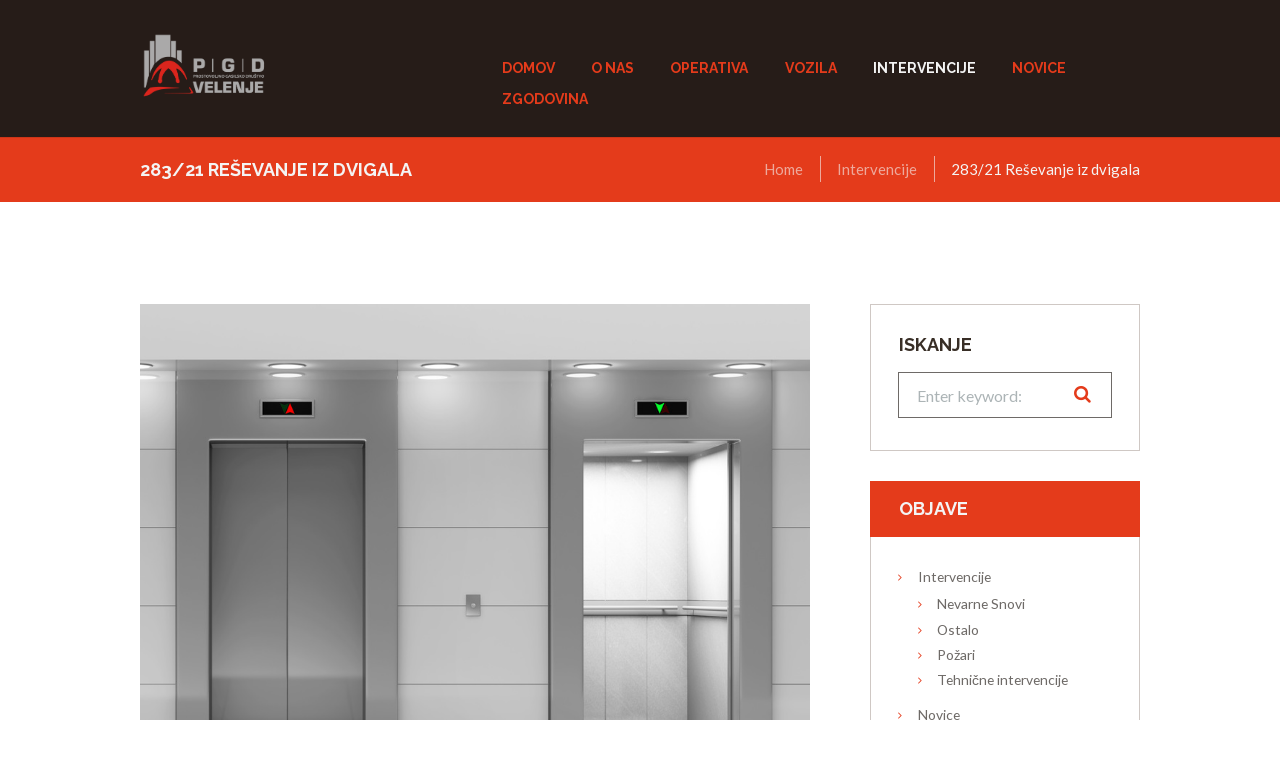

--- FILE ---
content_type: text/html; charset=UTF-8
request_url: https://pgdvelenje.si/2021/09/26/283-21-resevanje-iz-dvigala/
body_size: 16979
content:
<!DOCTYPE html>
<html lang="en-US" class="scheme_original">

<head>
	<title>283/21 Reševanje iz dvigala &#8211; PGD Velenje</title>
<meta name='robots' content='max-image-preview:large' />
		<meta charset="UTF-8" />
		<meta name="viewport" content="width=device-width, initial-scale=1, maximum-scale=1">
		<meta name="format-detection" content="telephone=no">

		<link rel="profile" href="//gmpg.org/xfn/11" />
		<link rel="pingback" href="https://pgdvelenje.si/xmlrpc.php" />
		<link rel='dns-prefetch' href='//fonts.googleapis.com' />
<link rel="alternate" type="application/rss+xml" title="PGD Velenje &raquo; Feed" href="https://pgdvelenje.si/feed/" />
<link rel="alternate" type="application/rss+xml" title="PGD Velenje &raquo; Comments Feed" href="https://pgdvelenje.si/comments/feed/" />
<link rel="alternate" type="text/calendar" title="PGD Velenje &raquo; iCal Feed" href="https://pgdvelenje.si/intervecije/?ical=1" />
<meta property="og:image" content="https://pgdvelenje.si/wp-content/uploads/2018/03/Dvigalo.jpg"/>
		<!-- This site uses the Google Analytics by MonsterInsights plugin v8.12.1 - Using Analytics tracking - https://www.monsterinsights.com/ -->
							<script
				src="//www.googletagmanager.com/gtag/js?id=UA-28942577-1"  data-cfasync="false" data-wpfc-render="false" type="text/javascript" async></script>
			<script data-cfasync="false" data-wpfc-render="false" type="text/javascript">
				var mi_version = '8.12.1';
				var mi_track_user = true;
				var mi_no_track_reason = '';
				
								var disableStrs = [
															'ga-disable-UA-28942577-1',
									];

				/* Function to detect opted out users */
				function __gtagTrackerIsOptedOut() {
					for (var index = 0; index < disableStrs.length; index++) {
						if (document.cookie.indexOf(disableStrs[index] + '=true') > -1) {
							return true;
						}
					}

					return false;
				}

				/* Disable tracking if the opt-out cookie exists. */
				if (__gtagTrackerIsOptedOut()) {
					for (var index = 0; index < disableStrs.length; index++) {
						window[disableStrs[index]] = true;
					}
				}

				/* Opt-out function */
				function __gtagTrackerOptout() {
					for (var index = 0; index < disableStrs.length; index++) {
						document.cookie = disableStrs[index] + '=true; expires=Thu, 31 Dec 2099 23:59:59 UTC; path=/';
						window[disableStrs[index]] = true;
					}
				}

				if ('undefined' === typeof gaOptout) {
					function gaOptout() {
						__gtagTrackerOptout();
					}
				}
								window.dataLayer = window.dataLayer || [];

				window.MonsterInsightsDualTracker = {
					helpers: {},
					trackers: {},
				};
				if (mi_track_user) {
					function __gtagDataLayer() {
						dataLayer.push(arguments);
					}

					function __gtagTracker(type, name, parameters) {
						if (!parameters) {
							parameters = {};
						}

						if (parameters.send_to) {
							__gtagDataLayer.apply(null, arguments);
							return;
						}

						if (type === 'event') {
							
														parameters.send_to = monsterinsights_frontend.ua;
							__gtagDataLayer(type, name, parameters);
													} else {
							__gtagDataLayer.apply(null, arguments);
						}
					}

					__gtagTracker('js', new Date());
					__gtagTracker('set', {
						'developer_id.dZGIzZG': true,
											});
															__gtagTracker('config', 'UA-28942577-1', {"forceSSL":"true"} );
										window.gtag = __gtagTracker;										(function () {
						/* https://developers.google.com/analytics/devguides/collection/analyticsjs/ */
						/* ga and __gaTracker compatibility shim. */
						var noopfn = function () {
							return null;
						};
						var newtracker = function () {
							return new Tracker();
						};
						var Tracker = function () {
							return null;
						};
						var p = Tracker.prototype;
						p.get = noopfn;
						p.set = noopfn;
						p.send = function () {
							var args = Array.prototype.slice.call(arguments);
							args.unshift('send');
							__gaTracker.apply(null, args);
						};
						var __gaTracker = function () {
							var len = arguments.length;
							if (len === 0) {
								return;
							}
							var f = arguments[len - 1];
							if (typeof f !== 'object' || f === null || typeof f.hitCallback !== 'function') {
								if ('send' === arguments[0]) {
									var hitConverted, hitObject = false, action;
									if ('event' === arguments[1]) {
										if ('undefined' !== typeof arguments[3]) {
											hitObject = {
												'eventAction': arguments[3],
												'eventCategory': arguments[2],
												'eventLabel': arguments[4],
												'value': arguments[5] ? arguments[5] : 1,
											}
										}
									}
									if ('pageview' === arguments[1]) {
										if ('undefined' !== typeof arguments[2]) {
											hitObject = {
												'eventAction': 'page_view',
												'page_path': arguments[2],
											}
										}
									}
									if (typeof arguments[2] === 'object') {
										hitObject = arguments[2];
									}
									if (typeof arguments[5] === 'object') {
										Object.assign(hitObject, arguments[5]);
									}
									if ('undefined' !== typeof arguments[1].hitType) {
										hitObject = arguments[1];
										if ('pageview' === hitObject.hitType) {
											hitObject.eventAction = 'page_view';
										}
									}
									if (hitObject) {
										action = 'timing' === arguments[1].hitType ? 'timing_complete' : hitObject.eventAction;
										hitConverted = mapArgs(hitObject);
										__gtagTracker('event', action, hitConverted);
									}
								}
								return;
							}

							function mapArgs(args) {
								var arg, hit = {};
								var gaMap = {
									'eventCategory': 'event_category',
									'eventAction': 'event_action',
									'eventLabel': 'event_label',
									'eventValue': 'event_value',
									'nonInteraction': 'non_interaction',
									'timingCategory': 'event_category',
									'timingVar': 'name',
									'timingValue': 'value',
									'timingLabel': 'event_label',
									'page': 'page_path',
									'location': 'page_location',
									'title': 'page_title',
								};
								for (arg in args) {
																		if (!(!args.hasOwnProperty(arg) || !gaMap.hasOwnProperty(arg))) {
										hit[gaMap[arg]] = args[arg];
									} else {
										hit[arg] = args[arg];
									}
								}
								return hit;
							}

							try {
								f.hitCallback();
							} catch (ex) {
							}
						};
						__gaTracker.create = newtracker;
						__gaTracker.getByName = newtracker;
						__gaTracker.getAll = function () {
							return [];
						};
						__gaTracker.remove = noopfn;
						__gaTracker.loaded = true;
						window['__gaTracker'] = __gaTracker;
					})();
									} else {
										console.log("");
					(function () {
						function __gtagTracker() {
							return null;
						}

						window['__gtagTracker'] = __gtagTracker;
						window['gtag'] = __gtagTracker;
					})();
									}
			</script>
				<!-- / Google Analytics by MonsterInsights -->
		<script type="text/javascript">
window._wpemojiSettings = {"baseUrl":"https:\/\/s.w.org\/images\/core\/emoji\/14.0.0\/72x72\/","ext":".png","svgUrl":"https:\/\/s.w.org\/images\/core\/emoji\/14.0.0\/svg\/","svgExt":".svg","source":{"concatemoji":"https:\/\/pgdvelenje.si\/wp-includes\/js\/wp-emoji-release.min.js?ver=6.1.1"}};
/*! This file is auto-generated */
!function(e,a,t){var n,r,o,i=a.createElement("canvas"),p=i.getContext&&i.getContext("2d");function s(e,t){var a=String.fromCharCode,e=(p.clearRect(0,0,i.width,i.height),p.fillText(a.apply(this,e),0,0),i.toDataURL());return p.clearRect(0,0,i.width,i.height),p.fillText(a.apply(this,t),0,0),e===i.toDataURL()}function c(e){var t=a.createElement("script");t.src=e,t.defer=t.type="text/javascript",a.getElementsByTagName("head")[0].appendChild(t)}for(o=Array("flag","emoji"),t.supports={everything:!0,everythingExceptFlag:!0},r=0;r<o.length;r++)t.supports[o[r]]=function(e){if(p&&p.fillText)switch(p.textBaseline="top",p.font="600 32px Arial",e){case"flag":return s([127987,65039,8205,9895,65039],[127987,65039,8203,9895,65039])?!1:!s([55356,56826,55356,56819],[55356,56826,8203,55356,56819])&&!s([55356,57332,56128,56423,56128,56418,56128,56421,56128,56430,56128,56423,56128,56447],[55356,57332,8203,56128,56423,8203,56128,56418,8203,56128,56421,8203,56128,56430,8203,56128,56423,8203,56128,56447]);case"emoji":return!s([129777,127995,8205,129778,127999],[129777,127995,8203,129778,127999])}return!1}(o[r]),t.supports.everything=t.supports.everything&&t.supports[o[r]],"flag"!==o[r]&&(t.supports.everythingExceptFlag=t.supports.everythingExceptFlag&&t.supports[o[r]]);t.supports.everythingExceptFlag=t.supports.everythingExceptFlag&&!t.supports.flag,t.DOMReady=!1,t.readyCallback=function(){t.DOMReady=!0},t.supports.everything||(n=function(){t.readyCallback()},a.addEventListener?(a.addEventListener("DOMContentLoaded",n,!1),e.addEventListener("load",n,!1)):(e.attachEvent("onload",n),a.attachEvent("onreadystatechange",function(){"complete"===a.readyState&&t.readyCallback()})),(e=t.source||{}).concatemoji?c(e.concatemoji):e.wpemoji&&e.twemoji&&(c(e.twemoji),c(e.wpemoji)))}(window,document,window._wpemojiSettings);
</script>
<style type="text/css">
img.wp-smiley,
img.emoji {
	display: inline !important;
	border: none !important;
	box-shadow: none !important;
	height: 1em !important;
	width: 1em !important;
	margin: 0 0.07em !important;
	vertical-align: -0.1em !important;
	background: none !important;
	padding: 0 !important;
}
</style>
	<link rel='stylesheet' id='twb-open-sans-css' href='https://fonts.googleapis.com/css?family=Open+Sans%3A300%2C400%2C500%2C600%2C700%2C800&#038;display=swap&#038;ver=6.1.1' type='text/css' media='all' />
<link rel='stylesheet' id='twbbwg-global-css' href='https://pgdvelenje.si/wp-content/plugins/photo-gallery/booster/assets/css/global.css?ver=1.0.0' type='text/css' media='all' />
<link rel='stylesheet' id='sbi_styles-css' href='https://pgdvelenje.si/wp-content/plugins/instagram-feed/css/sbi-styles.min.css?ver=6.1.2' type='text/css' media='all' />
<link rel='stylesheet' id='wp-block-library-css' href='https://pgdvelenje.si/wp-includes/css/dist/block-library/style.min.css?ver=6.1.1' type='text/css' media='all' />
<link rel='stylesheet' id='classic-theme-styles-css' href='https://pgdvelenje.si/wp-includes/css/classic-themes.min.css?ver=1' type='text/css' media='all' />
<style id='global-styles-inline-css' type='text/css'>
body{--wp--preset--color--black: #000000;--wp--preset--color--cyan-bluish-gray: #abb8c3;--wp--preset--color--white: #ffffff;--wp--preset--color--pale-pink: #f78da7;--wp--preset--color--vivid-red: #cf2e2e;--wp--preset--color--luminous-vivid-orange: #ff6900;--wp--preset--color--luminous-vivid-amber: #fcb900;--wp--preset--color--light-green-cyan: #7bdcb5;--wp--preset--color--vivid-green-cyan: #00d084;--wp--preset--color--pale-cyan-blue: #8ed1fc;--wp--preset--color--vivid-cyan-blue: #0693e3;--wp--preset--color--vivid-purple: #9b51e0;--wp--preset--gradient--vivid-cyan-blue-to-vivid-purple: linear-gradient(135deg,rgba(6,147,227,1) 0%,rgb(155,81,224) 100%);--wp--preset--gradient--light-green-cyan-to-vivid-green-cyan: linear-gradient(135deg,rgb(122,220,180) 0%,rgb(0,208,130) 100%);--wp--preset--gradient--luminous-vivid-amber-to-luminous-vivid-orange: linear-gradient(135deg,rgba(252,185,0,1) 0%,rgba(255,105,0,1) 100%);--wp--preset--gradient--luminous-vivid-orange-to-vivid-red: linear-gradient(135deg,rgba(255,105,0,1) 0%,rgb(207,46,46) 100%);--wp--preset--gradient--very-light-gray-to-cyan-bluish-gray: linear-gradient(135deg,rgb(238,238,238) 0%,rgb(169,184,195) 100%);--wp--preset--gradient--cool-to-warm-spectrum: linear-gradient(135deg,rgb(74,234,220) 0%,rgb(151,120,209) 20%,rgb(207,42,186) 40%,rgb(238,44,130) 60%,rgb(251,105,98) 80%,rgb(254,248,76) 100%);--wp--preset--gradient--blush-light-purple: linear-gradient(135deg,rgb(255,206,236) 0%,rgb(152,150,240) 100%);--wp--preset--gradient--blush-bordeaux: linear-gradient(135deg,rgb(254,205,165) 0%,rgb(254,45,45) 50%,rgb(107,0,62) 100%);--wp--preset--gradient--luminous-dusk: linear-gradient(135deg,rgb(255,203,112) 0%,rgb(199,81,192) 50%,rgb(65,88,208) 100%);--wp--preset--gradient--pale-ocean: linear-gradient(135deg,rgb(255,245,203) 0%,rgb(182,227,212) 50%,rgb(51,167,181) 100%);--wp--preset--gradient--electric-grass: linear-gradient(135deg,rgb(202,248,128) 0%,rgb(113,206,126) 100%);--wp--preset--gradient--midnight: linear-gradient(135deg,rgb(2,3,129) 0%,rgb(40,116,252) 100%);--wp--preset--duotone--dark-grayscale: url('#wp-duotone-dark-grayscale');--wp--preset--duotone--grayscale: url('#wp-duotone-grayscale');--wp--preset--duotone--purple-yellow: url('#wp-duotone-purple-yellow');--wp--preset--duotone--blue-red: url('#wp-duotone-blue-red');--wp--preset--duotone--midnight: url('#wp-duotone-midnight');--wp--preset--duotone--magenta-yellow: url('#wp-duotone-magenta-yellow');--wp--preset--duotone--purple-green: url('#wp-duotone-purple-green');--wp--preset--duotone--blue-orange: url('#wp-duotone-blue-orange');--wp--preset--font-size--small: 13px;--wp--preset--font-size--medium: 20px;--wp--preset--font-size--large: 36px;--wp--preset--font-size--x-large: 42px;--wp--preset--spacing--20: 0.44rem;--wp--preset--spacing--30: 0.67rem;--wp--preset--spacing--40: 1rem;--wp--preset--spacing--50: 1.5rem;--wp--preset--spacing--60: 2.25rem;--wp--preset--spacing--70: 3.38rem;--wp--preset--spacing--80: 5.06rem;}:where(.is-layout-flex){gap: 0.5em;}body .is-layout-flow > .alignleft{float: left;margin-inline-start: 0;margin-inline-end: 2em;}body .is-layout-flow > .alignright{float: right;margin-inline-start: 2em;margin-inline-end: 0;}body .is-layout-flow > .aligncenter{margin-left: auto !important;margin-right: auto !important;}body .is-layout-constrained > .alignleft{float: left;margin-inline-start: 0;margin-inline-end: 2em;}body .is-layout-constrained > .alignright{float: right;margin-inline-start: 2em;margin-inline-end: 0;}body .is-layout-constrained > .aligncenter{margin-left: auto !important;margin-right: auto !important;}body .is-layout-constrained > :where(:not(.alignleft):not(.alignright):not(.alignfull)){max-width: var(--wp--style--global--content-size);margin-left: auto !important;margin-right: auto !important;}body .is-layout-constrained > .alignwide{max-width: var(--wp--style--global--wide-size);}body .is-layout-flex{display: flex;}body .is-layout-flex{flex-wrap: wrap;align-items: center;}body .is-layout-flex > *{margin: 0;}:where(.wp-block-columns.is-layout-flex){gap: 2em;}.has-black-color{color: var(--wp--preset--color--black) !important;}.has-cyan-bluish-gray-color{color: var(--wp--preset--color--cyan-bluish-gray) !important;}.has-white-color{color: var(--wp--preset--color--white) !important;}.has-pale-pink-color{color: var(--wp--preset--color--pale-pink) !important;}.has-vivid-red-color{color: var(--wp--preset--color--vivid-red) !important;}.has-luminous-vivid-orange-color{color: var(--wp--preset--color--luminous-vivid-orange) !important;}.has-luminous-vivid-amber-color{color: var(--wp--preset--color--luminous-vivid-amber) !important;}.has-light-green-cyan-color{color: var(--wp--preset--color--light-green-cyan) !important;}.has-vivid-green-cyan-color{color: var(--wp--preset--color--vivid-green-cyan) !important;}.has-pale-cyan-blue-color{color: var(--wp--preset--color--pale-cyan-blue) !important;}.has-vivid-cyan-blue-color{color: var(--wp--preset--color--vivid-cyan-blue) !important;}.has-vivid-purple-color{color: var(--wp--preset--color--vivid-purple) !important;}.has-black-background-color{background-color: var(--wp--preset--color--black) !important;}.has-cyan-bluish-gray-background-color{background-color: var(--wp--preset--color--cyan-bluish-gray) !important;}.has-white-background-color{background-color: var(--wp--preset--color--white) !important;}.has-pale-pink-background-color{background-color: var(--wp--preset--color--pale-pink) !important;}.has-vivid-red-background-color{background-color: var(--wp--preset--color--vivid-red) !important;}.has-luminous-vivid-orange-background-color{background-color: var(--wp--preset--color--luminous-vivid-orange) !important;}.has-luminous-vivid-amber-background-color{background-color: var(--wp--preset--color--luminous-vivid-amber) !important;}.has-light-green-cyan-background-color{background-color: var(--wp--preset--color--light-green-cyan) !important;}.has-vivid-green-cyan-background-color{background-color: var(--wp--preset--color--vivid-green-cyan) !important;}.has-pale-cyan-blue-background-color{background-color: var(--wp--preset--color--pale-cyan-blue) !important;}.has-vivid-cyan-blue-background-color{background-color: var(--wp--preset--color--vivid-cyan-blue) !important;}.has-vivid-purple-background-color{background-color: var(--wp--preset--color--vivid-purple) !important;}.has-black-border-color{border-color: var(--wp--preset--color--black) !important;}.has-cyan-bluish-gray-border-color{border-color: var(--wp--preset--color--cyan-bluish-gray) !important;}.has-white-border-color{border-color: var(--wp--preset--color--white) !important;}.has-pale-pink-border-color{border-color: var(--wp--preset--color--pale-pink) !important;}.has-vivid-red-border-color{border-color: var(--wp--preset--color--vivid-red) !important;}.has-luminous-vivid-orange-border-color{border-color: var(--wp--preset--color--luminous-vivid-orange) !important;}.has-luminous-vivid-amber-border-color{border-color: var(--wp--preset--color--luminous-vivid-amber) !important;}.has-light-green-cyan-border-color{border-color: var(--wp--preset--color--light-green-cyan) !important;}.has-vivid-green-cyan-border-color{border-color: var(--wp--preset--color--vivid-green-cyan) !important;}.has-pale-cyan-blue-border-color{border-color: var(--wp--preset--color--pale-cyan-blue) !important;}.has-vivid-cyan-blue-border-color{border-color: var(--wp--preset--color--vivid-cyan-blue) !important;}.has-vivid-purple-border-color{border-color: var(--wp--preset--color--vivid-purple) !important;}.has-vivid-cyan-blue-to-vivid-purple-gradient-background{background: var(--wp--preset--gradient--vivid-cyan-blue-to-vivid-purple) !important;}.has-light-green-cyan-to-vivid-green-cyan-gradient-background{background: var(--wp--preset--gradient--light-green-cyan-to-vivid-green-cyan) !important;}.has-luminous-vivid-amber-to-luminous-vivid-orange-gradient-background{background: var(--wp--preset--gradient--luminous-vivid-amber-to-luminous-vivid-orange) !important;}.has-luminous-vivid-orange-to-vivid-red-gradient-background{background: var(--wp--preset--gradient--luminous-vivid-orange-to-vivid-red) !important;}.has-very-light-gray-to-cyan-bluish-gray-gradient-background{background: var(--wp--preset--gradient--very-light-gray-to-cyan-bluish-gray) !important;}.has-cool-to-warm-spectrum-gradient-background{background: var(--wp--preset--gradient--cool-to-warm-spectrum) !important;}.has-blush-light-purple-gradient-background{background: var(--wp--preset--gradient--blush-light-purple) !important;}.has-blush-bordeaux-gradient-background{background: var(--wp--preset--gradient--blush-bordeaux) !important;}.has-luminous-dusk-gradient-background{background: var(--wp--preset--gradient--luminous-dusk) !important;}.has-pale-ocean-gradient-background{background: var(--wp--preset--gradient--pale-ocean) !important;}.has-electric-grass-gradient-background{background: var(--wp--preset--gradient--electric-grass) !important;}.has-midnight-gradient-background{background: var(--wp--preset--gradient--midnight) !important;}.has-small-font-size{font-size: var(--wp--preset--font-size--small) !important;}.has-medium-font-size{font-size: var(--wp--preset--font-size--medium) !important;}.has-large-font-size{font-size: var(--wp--preset--font-size--large) !important;}.has-x-large-font-size{font-size: var(--wp--preset--font-size--x-large) !important;}
.wp-block-navigation a:where(:not(.wp-element-button)){color: inherit;}
:where(.wp-block-columns.is-layout-flex){gap: 2em;}
.wp-block-pullquote{font-size: 1.5em;line-height: 1.6;}
</style>
<link rel='stylesheet' id='contact-form-7-css' href='https://pgdvelenje.si/wp-content/plugins/contact-form-7/includes/css/styles.css?ver=5.7.4' type='text/css' media='all' />
<link rel='stylesheet' id='esg-plugin-settings-css' href='https://pgdvelenje.si/wp-content/plugins/essential-grid/public/assets/css/settings.css?ver=3.0.17.1' type='text/css' media='all' />
<link rel='stylesheet' id='tp-fontello-css' href='https://pgdvelenje.si/wp-content/plugins/essential-grid/public/assets/font/fontello/css/fontello.css?ver=3.0.17.1' type='text/css' media='all' />
<link rel='stylesheet' id='bwg_fonts-css' href='https://pgdvelenje.si/wp-content/plugins/photo-gallery/css/bwg-fonts/fonts.css?ver=0.0.1' type='text/css' media='all' />
<link rel='stylesheet' id='sumoselect-css' href='https://pgdvelenje.si/wp-content/plugins/photo-gallery/css/sumoselect.min.css?ver=3.4.6' type='text/css' media='all' />
<link rel='stylesheet' id='mCustomScrollbar-css' href='https://pgdvelenje.si/wp-content/plugins/photo-gallery/css/jquery.mCustomScrollbar.min.css?ver=3.1.5' type='text/css' media='all' />
<link rel='stylesheet' id='bwg_frontend-css' href='https://pgdvelenje.si/wp-content/plugins/photo-gallery/css/styles.min.css?ver=1.8.13' type='text/css' media='all' />
<link rel='stylesheet' id='trx_socials-icons-css' href='https://pgdvelenje.si/wp-content/plugins/trx_socials/assets/css/font_icons/css/trx_socials_icons.css' type='text/css' media='all' />
<link rel='stylesheet' id='trx_socials-widget_instagram-css' href='https://pgdvelenje.si/wp-content/plugins/trx_socials/widgets/instagram/instagram.css' type='text/css' media='all' />
<link rel='stylesheet' id='fire-department-font-google-fonts-style-css' href='//fonts.googleapis.com/css?family=Raleway:300,300italic,400,400italic,700,700italic|Lato:300,300italic,400,400italic,700,700italic|Open+Sans:300,300italic,400,400italic,700,700italic|Lora:400,400italic,700,700italic&#038;subset=latin,latin-ext' type='text/css' media='all' />
<link rel='stylesheet' id='fontello-style-css' href='https://pgdvelenje.si/wp-content/themes/fire-department/css/fontello/css/fontello.css' type='text/css' media='all' />
<link rel='stylesheet' id='fire-department-main-style-css' href='https://pgdvelenje.si/wp-content/themes/fire-department/style.css' type='text/css' media='all' />
<link rel='stylesheet' id='fire-department-animation-style-css' href='https://pgdvelenje.si/wp-content/themes/fire-department/fw/css/core.animation.css' type='text/css' media='all' />
<link rel='stylesheet' id='fire-department-shortcodes-style-css' href='https://pgdvelenje.si/wp-content/plugins/trx_utils/shortcodes/theme.shortcodes.css' type='text/css' media='all' />
<link rel='stylesheet' id='fire-department-theme-style-css' href='https://pgdvelenje.si/wp-content/themes/fire-department/css/theme.css' type='text/css' media='all' />
<style id='fire-department-theme-style-inline-css' type='text/css'>
  .sidebar_outer_logo .logo_main,.top_panel_wrap .logo_main,.top_panel_wrap .logo_fixed{height:300px} .contacts_wrap .logo img{height:30px}
</style>
<link rel='stylesheet' id='fire-department-plugin-tribe-events-style-css' href='https://pgdvelenje.si/wp-content/themes/fire-department/css/plugin.tribe-events.css' type='text/css' media='all' />
<link rel='stylesheet' id='fire-department-responsive-style-css' href='https://pgdvelenje.si/wp-content/themes/fire-department/css/responsive.css' type='text/css' media='all' />
<link rel='stylesheet' id='mediaelement-css' href='https://pgdvelenje.si/wp-includes/js/mediaelement/mediaelementplayer-legacy.min.css?ver=4.2.17' type='text/css' media='all' />
<link rel='stylesheet' id='wp-mediaelement-css' href='https://pgdvelenje.si/wp-includes/js/mediaelement/wp-mediaelement.min.css?ver=6.1.1' type='text/css' media='all' />
<link rel='stylesheet' id='wpgdprc-front-css-css' href='https://pgdvelenje.si/wp-content/plugins/wp-gdpr-compliance/Assets/css/front.css?ver=1678366642' type='text/css' media='all' />
<style id='wpgdprc-front-css-inline-css' type='text/css'>
:root{--wp-gdpr--bar--background-color: #000000;--wp-gdpr--bar--color: #ffffff;--wp-gdpr--button--background-color: #000000;--wp-gdpr--button--background-color--darken: #000000;--wp-gdpr--button--color: #ffffff;}
</style>
<script type='text/javascript' src='https://pgdvelenje.si/wp-includes/js/jquery/jquery.min.js?ver=3.6.1' id='jquery-core-js'></script>
<script type='text/javascript' src='https://pgdvelenje.si/wp-includes/js/jquery/jquery-migrate.min.js?ver=3.3.2' id='jquery-migrate-js'></script>
<script type='text/javascript' src='https://pgdvelenje.si/wp-content/plugins/photo-gallery/booster/assets/js/circle-progress.js?ver=1.2.2' id='twbbwg-circle-js'></script>
<script type='text/javascript' id='twbbwg-global-js-extra'>
/* <![CDATA[ */
var twb = {"nonce":"678cdeb246","ajax_url":"https:\/\/pgdvelenje.si\/wp-admin\/admin-ajax.php","plugin_url":"https:\/\/pgdvelenje.si\/wp-content\/plugins\/photo-gallery\/booster","href":"https:\/\/pgdvelenje.si\/wp-admin\/admin.php?page=twbbwg_photo-gallery"};
var twb = {"nonce":"678cdeb246","ajax_url":"https:\/\/pgdvelenje.si\/wp-admin\/admin-ajax.php","plugin_url":"https:\/\/pgdvelenje.si\/wp-content\/plugins\/photo-gallery\/booster","href":"https:\/\/pgdvelenje.si\/wp-admin\/admin.php?page=twbbwg_photo-gallery"};
/* ]]> */
</script>
<script type='text/javascript' src='https://pgdvelenje.si/wp-content/plugins/photo-gallery/booster/assets/js/global.js?ver=1.0.0' id='twbbwg-global-js'></script>
<script type='text/javascript' src='https://pgdvelenje.si/wp-content/plugins/google-analytics-for-wordpress/assets/js/frontend-gtag.min.js?ver=8.12.1' id='monsterinsights-frontend-script-js'></script>
<script data-cfasync="false" data-wpfc-render="false" type="text/javascript" id='monsterinsights-frontend-script-js-extra'>/* <![CDATA[ */
var monsterinsights_frontend = {"js_events_tracking":"true","download_extensions":"doc,pdf,ppt,zip,xls,docx,pptx,xlsx","inbound_paths":"[]","home_url":"https:\/\/pgdvelenje.si","hash_tracking":"false","ua":"UA-28942577-1","v4_id":""};/* ]]> */
</script>
<script type='text/javascript' src='https://pgdvelenje.si/wp-content/plugins/photo-gallery/js/jquery.sumoselect.min.js?ver=3.4.6' id='sumoselect-js'></script>
<script type='text/javascript' src='https://pgdvelenje.si/wp-content/plugins/photo-gallery/js/tocca.min.js?ver=2.0.9' id='bwg_mobile-js'></script>
<script type='text/javascript' src='https://pgdvelenje.si/wp-content/plugins/photo-gallery/js/jquery.mCustomScrollbar.concat.min.js?ver=3.1.5' id='mCustomScrollbar-js'></script>
<script type='text/javascript' src='https://pgdvelenje.si/wp-content/plugins/photo-gallery/js/jquery.fullscreen.min.js?ver=0.6.0' id='jquery-fullscreen-js'></script>
<script type='text/javascript' id='bwg_frontend-js-extra'>
/* <![CDATA[ */
var bwg_objectsL10n = {"bwg_field_required":"field is required.","bwg_mail_validation":"This is not a valid email address.","bwg_search_result":"There are no images matching your search.","bwg_select_tag":"Select Tag","bwg_order_by":"Order By","bwg_search":"Search","bwg_show_ecommerce":"Show Ecommerce","bwg_hide_ecommerce":"Hide Ecommerce","bwg_show_comments":"Show Comments","bwg_hide_comments":"Hide Comments","bwg_restore":"Restore","bwg_maximize":"Maximize","bwg_fullscreen":"Fullscreen","bwg_exit_fullscreen":"Exit Fullscreen","bwg_search_tag":"SEARCH...","bwg_tag_no_match":"No tags found","bwg_all_tags_selected":"All tags selected","bwg_tags_selected":"tags selected","play":"Play","pause":"Pause","is_pro":"","bwg_play":"Play","bwg_pause":"Pause","bwg_hide_info":"Hide info","bwg_show_info":"Show info","bwg_hide_rating":"Hide rating","bwg_show_rating":"Show rating","ok":"Ok","cancel":"Cancel","select_all":"Select all","lazy_load":"0","lazy_loader":"https:\/\/pgdvelenje.si\/wp-content\/plugins\/photo-gallery\/images\/ajax_loader.png","front_ajax":"0","bwg_tag_see_all":"see all tags","bwg_tag_see_less":"see less tags"};
/* ]]> */
</script>
<script type='text/javascript' src='https://pgdvelenje.si/wp-content/plugins/photo-gallery/js/scripts.min.js?ver=1.8.13' id='bwg_frontend-js'></script>
<script type='text/javascript' src='https://pgdvelenje.si/wp-content/themes/fire-department/fw/js/photostack/modernizr.min.js' id='modernizr-js'></script>
<script type='text/javascript' id='wpgdprc-front-js-js-extra'>
/* <![CDATA[ */
var wpgdprcFront = {"ajaxUrl":"https:\/\/pgdvelenje.si\/wp-admin\/admin-ajax.php","ajaxNonce":"e692d99452","ajaxArg":"security","pluginPrefix":"wpgdprc","blogId":"1","isMultiSite":"","locale":"en_US","showSignUpModal":"","showFormModal":"","cookieName":"wpgdprc-consent","consentVersion":"","path":"\/","prefix":"wpgdprc"};
/* ]]> */
</script>
<script type='text/javascript' src='https://pgdvelenje.si/wp-content/plugins/wp-gdpr-compliance/Assets/js/front.min.js?ver=1678366642' id='wpgdprc-front-js-js'></script>
<link rel="https://api.w.org/" href="https://pgdvelenje.si/wp-json/" /><link rel="alternate" type="application/json" href="https://pgdvelenje.si/wp-json/wp/v2/posts/6657" /><link rel="EditURI" type="application/rsd+xml" title="RSD" href="https://pgdvelenje.si/xmlrpc.php?rsd" />
<link rel="wlwmanifest" type="application/wlwmanifest+xml" href="https://pgdvelenje.si/wp-includes/wlwmanifest.xml" />
<meta name="generator" content="WordPress 6.1.1" />
<link rel="canonical" href="https://pgdvelenje.si/2021/09/26/283-21-resevanje-iz-dvigala/" />
<link rel='shortlink' href='https://pgdvelenje.si/?p=6657' />
<link rel="alternate" type="application/json+oembed" href="https://pgdvelenje.si/wp-json/oembed/1.0/embed?url=https%3A%2F%2Fpgdvelenje.si%2F2021%2F09%2F26%2F283-21-resevanje-iz-dvigala%2F" />
<link rel="alternate" type="text/xml+oembed" href="https://pgdvelenje.si/wp-json/oembed/1.0/embed?url=https%3A%2F%2Fpgdvelenje.si%2F2021%2F09%2F26%2F283-21-resevanje-iz-dvigala%2F&#038;format=xml" />
<script type="text/javascript">
(function(url){
	if(/(?:Chrome\/26\.0\.1410\.63 Safari\/537\.31|WordfenceTestMonBot)/.test(navigator.userAgent)){ return; }
	var addEvent = function(evt, handler) {
		if (window.addEventListener) {
			document.addEventListener(evt, handler, false);
		} else if (window.attachEvent) {
			document.attachEvent('on' + evt, handler);
		}
	};
	var removeEvent = function(evt, handler) {
		if (window.removeEventListener) {
			document.removeEventListener(evt, handler, false);
		} else if (window.detachEvent) {
			document.detachEvent('on' + evt, handler);
		}
	};
	var evts = 'contextmenu dblclick drag dragend dragenter dragleave dragover dragstart drop keydown keypress keyup mousedown mousemove mouseout mouseover mouseup mousewheel scroll'.split(' ');
	var logHuman = function() {
		if (window.wfLogHumanRan) { return; }
		window.wfLogHumanRan = true;
		var wfscr = document.createElement('script');
		wfscr.type = 'text/javascript';
		wfscr.async = true;
		wfscr.src = url + '&r=' + Math.random();
		(document.getElementsByTagName('head')[0]||document.getElementsByTagName('body')[0]).appendChild(wfscr);
		for (var i = 0; i < evts.length; i++) {
			removeEvent(evts[i], logHuman);
		}
	};
	for (var i = 0; i < evts.length; i++) {
		addEvent(evts[i], logHuman);
	}
})('//pgdvelenje.si/?wordfence_lh=1&hid=967A19B45C5EF1C877A0B897D73E5D4D');
</script><meta name="tec-api-version" content="v1"><meta name="tec-api-origin" content="https://pgdvelenje.si"><link rel="alternate" href="https://pgdvelenje.si/wp-json/tribe/events/v1/" /><meta name="generator" content="Powered by WPBakery Page Builder - drag and drop page builder for WordPress."/>
<meta name="generator" content="Powered by Slider Revolution 6.6.11 - responsive, Mobile-Friendly Slider Plugin for WordPress with comfortable drag and drop interface." />
<link rel="icon" href="https://pgdvelenje.si/wp-content/uploads/2023/03/cropped-cropped-Screen-Shot-2017-09-08-at-11.49.02-32x32-1-32x32.png" sizes="32x32" />
<link rel="icon" href="https://pgdvelenje.si/wp-content/uploads/2023/03/cropped-cropped-Screen-Shot-2017-09-08-at-11.49.02-32x32-1-192x192.png" sizes="192x192" />
<link rel="apple-touch-icon" href="https://pgdvelenje.si/wp-content/uploads/2023/03/cropped-cropped-Screen-Shot-2017-09-08-at-11.49.02-32x32-1-180x180.png" />
<meta name="msapplication-TileImage" content="https://pgdvelenje.si/wp-content/uploads/2023/03/cropped-cropped-Screen-Shot-2017-09-08-at-11.49.02-32x32-1-270x270.png" />
<script>function setREVStartSize(e){
			//window.requestAnimationFrame(function() {
				window.RSIW = window.RSIW===undefined ? window.innerWidth : window.RSIW;
				window.RSIH = window.RSIH===undefined ? window.innerHeight : window.RSIH;
				try {
					var pw = document.getElementById(e.c).parentNode.offsetWidth,
						newh;
					pw = pw===0 || isNaN(pw) || (e.l=="fullwidth" || e.layout=="fullwidth") ? window.RSIW : pw;
					e.tabw = e.tabw===undefined ? 0 : parseInt(e.tabw);
					e.thumbw = e.thumbw===undefined ? 0 : parseInt(e.thumbw);
					e.tabh = e.tabh===undefined ? 0 : parseInt(e.tabh);
					e.thumbh = e.thumbh===undefined ? 0 : parseInt(e.thumbh);
					e.tabhide = e.tabhide===undefined ? 0 : parseInt(e.tabhide);
					e.thumbhide = e.thumbhide===undefined ? 0 : parseInt(e.thumbhide);
					e.mh = e.mh===undefined || e.mh=="" || e.mh==="auto" ? 0 : parseInt(e.mh,0);
					if(e.layout==="fullscreen" || e.l==="fullscreen")
						newh = Math.max(e.mh,window.RSIH);
					else{
						e.gw = Array.isArray(e.gw) ? e.gw : [e.gw];
						for (var i in e.rl) if (e.gw[i]===undefined || e.gw[i]===0) e.gw[i] = e.gw[i-1];
						e.gh = e.el===undefined || e.el==="" || (Array.isArray(e.el) && e.el.length==0)? e.gh : e.el;
						e.gh = Array.isArray(e.gh) ? e.gh : [e.gh];
						for (var i in e.rl) if (e.gh[i]===undefined || e.gh[i]===0) e.gh[i] = e.gh[i-1];
											
						var nl = new Array(e.rl.length),
							ix = 0,
							sl;
						e.tabw = e.tabhide>=pw ? 0 : e.tabw;
						e.thumbw = e.thumbhide>=pw ? 0 : e.thumbw;
						e.tabh = e.tabhide>=pw ? 0 : e.tabh;
						e.thumbh = e.thumbhide>=pw ? 0 : e.thumbh;
						for (var i in e.rl) nl[i] = e.rl[i]<window.RSIW ? 0 : e.rl[i];
						sl = nl[0];
						for (var i in nl) if (sl>nl[i] && nl[i]>0) { sl = nl[i]; ix=i;}
						var m = pw>(e.gw[ix]+e.tabw+e.thumbw) ? 1 : (pw-(e.tabw+e.thumbw)) / (e.gw[ix]);
						newh =  (e.gh[ix] * m) + (e.tabh + e.thumbh);
					}
					var el = document.getElementById(e.c);
					if (el!==null && el) el.style.height = newh+"px";
					el = document.getElementById(e.c+"_wrapper");
					if (el!==null && el) {
						el.style.height = newh+"px";
						el.style.display = "block";
					}
				} catch(e){
					console.log("Failure at Presize of Slider:" + e)
				}
			//});
		  };</script>
<noscript><style> .wpb_animate_when_almost_visible { opacity: 1; }</style></noscript></head>

<body class="post-template-default single single-post postid-6657 single-format-standard ua_chrome tribe-no-js fire_department_body body_style_wide body_filled article_style_stretch layout_single-standard template_single-standard scheme_original top_panel_show top_panel_above sidebar_show sidebar_right sidebar_outer_hide wpb-js-composer js-comp-ver-6.10.0 vc_responsive">
<svg xmlns="http://www.w3.org/2000/svg" viewBox="0 0 0 0" width="0" height="0" focusable="false" role="none" style="visibility: hidden; position: absolute; left: -9999px; overflow: hidden;" ><defs><filter id="wp-duotone-dark-grayscale"><feColorMatrix color-interpolation-filters="sRGB" type="matrix" values=" .299 .587 .114 0 0 .299 .587 .114 0 0 .299 .587 .114 0 0 .299 .587 .114 0 0 " /><feComponentTransfer color-interpolation-filters="sRGB" ><feFuncR type="table" tableValues="0 0.49803921568627" /><feFuncG type="table" tableValues="0 0.49803921568627" /><feFuncB type="table" tableValues="0 0.49803921568627" /><feFuncA type="table" tableValues="1 1" /></feComponentTransfer><feComposite in2="SourceGraphic" operator="in" /></filter></defs></svg><svg xmlns="http://www.w3.org/2000/svg" viewBox="0 0 0 0" width="0" height="0" focusable="false" role="none" style="visibility: hidden; position: absolute; left: -9999px; overflow: hidden;" ><defs><filter id="wp-duotone-grayscale"><feColorMatrix color-interpolation-filters="sRGB" type="matrix" values=" .299 .587 .114 0 0 .299 .587 .114 0 0 .299 .587 .114 0 0 .299 .587 .114 0 0 " /><feComponentTransfer color-interpolation-filters="sRGB" ><feFuncR type="table" tableValues="0 1" /><feFuncG type="table" tableValues="0 1" /><feFuncB type="table" tableValues="0 1" /><feFuncA type="table" tableValues="1 1" /></feComponentTransfer><feComposite in2="SourceGraphic" operator="in" /></filter></defs></svg><svg xmlns="http://www.w3.org/2000/svg" viewBox="0 0 0 0" width="0" height="0" focusable="false" role="none" style="visibility: hidden; position: absolute; left: -9999px; overflow: hidden;" ><defs><filter id="wp-duotone-purple-yellow"><feColorMatrix color-interpolation-filters="sRGB" type="matrix" values=" .299 .587 .114 0 0 .299 .587 .114 0 0 .299 .587 .114 0 0 .299 .587 .114 0 0 " /><feComponentTransfer color-interpolation-filters="sRGB" ><feFuncR type="table" tableValues="0.54901960784314 0.98823529411765" /><feFuncG type="table" tableValues="0 1" /><feFuncB type="table" tableValues="0.71764705882353 0.25490196078431" /><feFuncA type="table" tableValues="1 1" /></feComponentTransfer><feComposite in2="SourceGraphic" operator="in" /></filter></defs></svg><svg xmlns="http://www.w3.org/2000/svg" viewBox="0 0 0 0" width="0" height="0" focusable="false" role="none" style="visibility: hidden; position: absolute; left: -9999px; overflow: hidden;" ><defs><filter id="wp-duotone-blue-red"><feColorMatrix color-interpolation-filters="sRGB" type="matrix" values=" .299 .587 .114 0 0 .299 .587 .114 0 0 .299 .587 .114 0 0 .299 .587 .114 0 0 " /><feComponentTransfer color-interpolation-filters="sRGB" ><feFuncR type="table" tableValues="0 1" /><feFuncG type="table" tableValues="0 0.27843137254902" /><feFuncB type="table" tableValues="0.5921568627451 0.27843137254902" /><feFuncA type="table" tableValues="1 1" /></feComponentTransfer><feComposite in2="SourceGraphic" operator="in" /></filter></defs></svg><svg xmlns="http://www.w3.org/2000/svg" viewBox="0 0 0 0" width="0" height="0" focusable="false" role="none" style="visibility: hidden; position: absolute; left: -9999px; overflow: hidden;" ><defs><filter id="wp-duotone-midnight"><feColorMatrix color-interpolation-filters="sRGB" type="matrix" values=" .299 .587 .114 0 0 .299 .587 .114 0 0 .299 .587 .114 0 0 .299 .587 .114 0 0 " /><feComponentTransfer color-interpolation-filters="sRGB" ><feFuncR type="table" tableValues="0 0" /><feFuncG type="table" tableValues="0 0.64705882352941" /><feFuncB type="table" tableValues="0 1" /><feFuncA type="table" tableValues="1 1" /></feComponentTransfer><feComposite in2="SourceGraphic" operator="in" /></filter></defs></svg><svg xmlns="http://www.w3.org/2000/svg" viewBox="0 0 0 0" width="0" height="0" focusable="false" role="none" style="visibility: hidden; position: absolute; left: -9999px; overflow: hidden;" ><defs><filter id="wp-duotone-magenta-yellow"><feColorMatrix color-interpolation-filters="sRGB" type="matrix" values=" .299 .587 .114 0 0 .299 .587 .114 0 0 .299 .587 .114 0 0 .299 .587 .114 0 0 " /><feComponentTransfer color-interpolation-filters="sRGB" ><feFuncR type="table" tableValues="0.78039215686275 1" /><feFuncG type="table" tableValues="0 0.94901960784314" /><feFuncB type="table" tableValues="0.35294117647059 0.47058823529412" /><feFuncA type="table" tableValues="1 1" /></feComponentTransfer><feComposite in2="SourceGraphic" operator="in" /></filter></defs></svg><svg xmlns="http://www.w3.org/2000/svg" viewBox="0 0 0 0" width="0" height="0" focusable="false" role="none" style="visibility: hidden; position: absolute; left: -9999px; overflow: hidden;" ><defs><filter id="wp-duotone-purple-green"><feColorMatrix color-interpolation-filters="sRGB" type="matrix" values=" .299 .587 .114 0 0 .299 .587 .114 0 0 .299 .587 .114 0 0 .299 .587 .114 0 0 " /><feComponentTransfer color-interpolation-filters="sRGB" ><feFuncR type="table" tableValues="0.65098039215686 0.40392156862745" /><feFuncG type="table" tableValues="0 1" /><feFuncB type="table" tableValues="0.44705882352941 0.4" /><feFuncA type="table" tableValues="1 1" /></feComponentTransfer><feComposite in2="SourceGraphic" operator="in" /></filter></defs></svg><svg xmlns="http://www.w3.org/2000/svg" viewBox="0 0 0 0" width="0" height="0" focusable="false" role="none" style="visibility: hidden; position: absolute; left: -9999px; overflow: hidden;" ><defs><filter id="wp-duotone-blue-orange"><feColorMatrix color-interpolation-filters="sRGB" type="matrix" values=" .299 .587 .114 0 0 .299 .587 .114 0 0 .299 .587 .114 0 0 .299 .587 .114 0 0 " /><feComponentTransfer color-interpolation-filters="sRGB" ><feFuncR type="table" tableValues="0.098039215686275 1" /><feFuncG type="table" tableValues="0 0.66274509803922" /><feFuncB type="table" tableValues="0.84705882352941 0.41960784313725" /><feFuncA type="table" tableValues="1 1" /></feComponentTransfer><feComposite in2="SourceGraphic" operator="in" /></filter></defs></svg>	<a id="toc_home" class="sc_anchor" title="Home" data-description="&lt;i&gt;Return to Home&lt;/i&gt; - &lt;br&gt;navigate to home page of the site" data-icon="icon-home" data-url="https://pgdvelenje.si/" data-separator="yes"></a><a id="toc_top" class="sc_anchor" title="To Top" data-description="&lt;i&gt;Back to top&lt;/i&gt; - &lt;br&gt;scroll to top of the page" data-icon="icon-double-up" data-url="" data-separator="yes"></a>
	
	
	
	<div class="body_wrap">

		
		<div class="page_wrap">

					
		<div class="top_panel_fixed_wrap"></div>

		<header class="top_panel_wrap top_panel_style_3 scheme_original">
			<div class="top_panel_wrap_inner top_panel_inner_style_3 top_panel_position_above">
			
			
			<div class="top_panel_middle" >
				<div class="content_wrap">
					<div class="columns_wrap columns_fluid"><div
						class="column-1_3 contact_logo">
									<div class="logo">
			<a href="https://pgdvelenje.si/"><img src="http://pgdvelenje.si/wp-content/uploads/2017/09/pgdv-logo-barvni-original-web-1.png" class="logo_main" alt="pgdv-logo-barvni-original-web-1" width="681" height="348"><img src="http://pgdvelenje.si/wp-content/uploads/2017/09/pgdv-logo-barvni-original-web-1.png" class="logo_fixed" alt="pgdv-logo-barvni-original-web-1" width="681" height="348"><div class="logo_text"></div></a>
		</div>
								</div><div 
						class="column-2_3 menu_main_wrap">
							<a href="#" class="menu_main_responsive_button icon-menu"></a>
                            <nav class="menu_main_nav_area menu_hover_fade">
                                <ul id="menu_main" class="menu_main_nav"><li id="menu-item-2394" class="menu-item menu-item-type-post_type menu-item-object-page menu-item-home menu-item-2394"><a href="https://pgdvelenje.si/"><span>Domov</span></a></li>
<li id="menu-item-2392" class="menu-item menu-item-type-post_type menu-item-object-page menu-item-has-children menu-item-2392"><a href="https://pgdvelenje.si/o-nas/"><span>O nas</span></a>
<ul class="sub-menu">
	<li id="menu-item-2755" class="menu-item menu-item-type-custom menu-item-object-custom menu-item-2755"><a href="http://pgdvelenje.si/wp-content/uploads/2022/11/STATUT-PGD-VELENJE-2022.pdf"><span>Statut PGD Velenje</span></a></li>
	<li id="menu-item-2758" class="menu-item menu-item-type-custom menu-item-object-custom menu-item-2758"><a href="https://view.publitas.com/grativa-sp/spominski-bilten-ob-110-letnici-pgd-velenje"><span>Spominski bilten 110 let</span></a></li>
	<li id="menu-item-2759" class="menu-item menu-item-type-custom menu-item-object-custom menu-item-2759"><a href="https://view.publitas.com/grativa-sp/spominski-bilten-ob-120-letnici-pgd-velenje"><span>Spominski bilten 120 let</span></a></li>
</ul>
</li>
<li id="menu-item-2592" class="menu-item menu-item-type-post_type menu-item-object-page menu-item-2592"><a href="https://pgdvelenje.si/operativa/"><span>Operativa</span></a></li>
<li id="menu-item-2571" class="menu-item menu-item-type-post_type menu-item-object-page menu-item-2571"><a href="https://pgdvelenje.si/vozila/"><span>Vozila</span></a></li>
<li id="menu-item-2529" class="menu-item menu-item-type-taxonomy menu-item-object-category current-post-ancestor current-menu-parent current-post-parent menu-item-has-children menu-item-2529"><a href="https://pgdvelenje.si/category/intervencije/"><span>Intervencije</span></a>
<ul class="sub-menu">
	<li id="menu-item-2531" class="menu-item menu-item-type-taxonomy menu-item-object-category menu-item-2531"><a href="https://pgdvelenje.si/category/intervencije/pozari/"><span>Požari</span></a></li>
	<li id="menu-item-2532" class="menu-item menu-item-type-taxonomy menu-item-object-category menu-item-2532"><a href="https://pgdvelenje.si/category/intervencije/tehnicne-intervencije/"><span>Tehnične intervencije</span></a></li>
	<li id="menu-item-2787" class="menu-item menu-item-type-taxonomy menu-item-object-category menu-item-2787"><a href="https://pgdvelenje.si/category/intervencije/nevarne-snovi/"><span>Nevarne Snovi</span></a></li>
	<li id="menu-item-2530" class="menu-item menu-item-type-taxonomy menu-item-object-category current-post-ancestor current-menu-parent current-post-parent menu-item-2530"><a href="https://pgdvelenje.si/category/intervencije/ostalo/"><span>Ostalo</span></a></li>
</ul>
</li>
<li id="menu-item-2533" class="menu-item menu-item-type-taxonomy menu-item-object-category menu-item-has-children menu-item-2533"><a href="https://pgdvelenje.si/category/novice/"><span>Novice</span></a>
<ul class="sub-menu">
	<li id="menu-item-2538" class="menu-item menu-item-type-taxonomy menu-item-object-category menu-item-2538"><a href="https://pgdvelenje.si/category/novice/obvestila/"><span>Splošna obvestila</span></a></li>
	<li id="menu-item-2535" class="menu-item menu-item-type-taxonomy menu-item-object-category menu-item-2535"><a href="https://pgdvelenje.si/category/novice/mladina/"><span>Mladina</span></a></li>
	<li id="menu-item-2534" class="menu-item menu-item-type-taxonomy menu-item-object-category menu-item-2534"><a href="https://pgdvelenje.si/category/novice/clanice/"><span>Članice</span></a></li>
	<li id="menu-item-2537" class="menu-item menu-item-type-taxonomy menu-item-object-category menu-item-2537"><a href="https://pgdvelenje.si/category/novice/starejsi-clani/"><span>Starejši člani</span></a></li>
</ul>
</li>
<li id="menu-item-2409" class="menu-item menu-item-type-post_type menu-item-object-page menu-item-has-children menu-item-2409"><a href="https://pgdvelenje.si/zgodovina/"><span>Zgodovina</span></a>
<ul class="sub-menu">
	<li id="menu-item-2446" class="menu-item menu-item-type-post_type menu-item-object-page menu-item-2446"><a href="https://pgdvelenje.si/ustanovitev/"><span>Ustanovitev</span></a></li>
	<li id="menu-item-8113" class="menu-item menu-item-type-post_type menu-item-object-page menu-item-8113"><a href="https://pgdvelenje.si/poklicno-jedro/"><span>Poklicno jedro</span></a></li>
	<li id="menu-item-2498" class="menu-item menu-item-type-post_type menu-item-object-page menu-item-2498"><a href="https://pgdvelenje.si/delo-drustva-do-leta-1918/"><span>Delo društva do leta 1918</span></a></li>
	<li id="menu-item-2500" class="menu-item menu-item-type-post_type menu-item-object-page menu-item-2500"><a href="https://pgdvelenje.si/drustvo-med-obema-svetovnima-vojnama/"><span>Društvo med obema svetovnima vojnama</span></a></li>
	<li id="menu-item-2499" class="menu-item menu-item-type-post_type menu-item-object-page menu-item-2499"><a href="https://pgdvelenje.si/drustvo-med-drugo-svetovno-vojno/"><span>Društvo med drugo svetovno vojno</span></a></li>
	<li id="menu-item-2501" class="menu-item menu-item-type-post_type menu-item-object-page menu-item-2501"><a href="https://pgdvelenje.si/delovanje-gasilskega-drustva-po-letu-1945/"><span>Delovanje gasilskega društva po letu 1945</span></a></li>
</ul>
</li>
</ul>                            </nav>
						
						</div>
					</div>
				</div>
			</div>

			</div>
		</header>

			<div class="header_mobile">
		<div class="content_wrap">
			<div class="menu_button icon-menu"></div>
					<div class="logo">
			<a href="https://pgdvelenje.si/"><img src="http://pgdvelenje.si/wp-content/uploads/2017/09/pgdv-logo-barvni-original-web-1.png" class="logo_main" alt="pgdv-logo-barvni-original-web-1" width="681" height="348"><div class="logo_text"></div></a>
		</div>
				</div>
		<div class="side_wrap">
			<div class="close">Close</div>
			<div class="panel_top">
				<nav class="menu_main_nav_area">
					<ul id="menu_mobile" class="menu_main_nav"><li class="menu-item menu-item-type-post_type menu-item-object-page menu-item-home menu-item-2394"><a href="https://pgdvelenje.si/"><span>Domov</span></a></li>
<li class="menu-item menu-item-type-post_type menu-item-object-page menu-item-has-children menu-item-2392"><a href="https://pgdvelenje.si/o-nas/"><span>O nas</span></a>
<ul class="sub-menu">
	<li class="menu-item menu-item-type-custom menu-item-object-custom menu-item-2755"><a href="http://pgdvelenje.si/wp-content/uploads/2022/11/STATUT-PGD-VELENJE-2022.pdf"><span>Statut PGD Velenje</span></a></li>
	<li class="menu-item menu-item-type-custom menu-item-object-custom menu-item-2758"><a href="https://view.publitas.com/grativa-sp/spominski-bilten-ob-110-letnici-pgd-velenje"><span>Spominski bilten 110 let</span></a></li>
	<li class="menu-item menu-item-type-custom menu-item-object-custom menu-item-2759"><a href="https://view.publitas.com/grativa-sp/spominski-bilten-ob-120-letnici-pgd-velenje"><span>Spominski bilten 120 let</span></a></li>
</ul>
</li>
<li class="menu-item menu-item-type-post_type menu-item-object-page menu-item-2592"><a href="https://pgdvelenje.si/operativa/"><span>Operativa</span></a></li>
<li class="menu-item menu-item-type-post_type menu-item-object-page menu-item-2571"><a href="https://pgdvelenje.si/vozila/"><span>Vozila</span></a></li>
<li class="menu-item menu-item-type-taxonomy menu-item-object-category current-post-ancestor current-menu-parent current-post-parent menu-item-has-children menu-item-2529"><a href="https://pgdvelenje.si/category/intervencije/"><span>Intervencije</span></a>
<ul class="sub-menu">
	<li class="menu-item menu-item-type-taxonomy menu-item-object-category menu-item-2531"><a href="https://pgdvelenje.si/category/intervencije/pozari/"><span>Požari</span></a></li>
	<li class="menu-item menu-item-type-taxonomy menu-item-object-category menu-item-2532"><a href="https://pgdvelenje.si/category/intervencije/tehnicne-intervencije/"><span>Tehnične intervencije</span></a></li>
	<li class="menu-item menu-item-type-taxonomy menu-item-object-category menu-item-2787"><a href="https://pgdvelenje.si/category/intervencije/nevarne-snovi/"><span>Nevarne Snovi</span></a></li>
	<li class="menu-item menu-item-type-taxonomy menu-item-object-category current-post-ancestor current-menu-parent current-post-parent menu-item-2530"><a href="https://pgdvelenje.si/category/intervencije/ostalo/"><span>Ostalo</span></a></li>
</ul>
</li>
<li class="menu-item menu-item-type-taxonomy menu-item-object-category menu-item-has-children menu-item-2533"><a href="https://pgdvelenje.si/category/novice/"><span>Novice</span></a>
<ul class="sub-menu">
	<li class="menu-item menu-item-type-taxonomy menu-item-object-category menu-item-2538"><a href="https://pgdvelenje.si/category/novice/obvestila/"><span>Splošna obvestila</span></a></li>
	<li class="menu-item menu-item-type-taxonomy menu-item-object-category menu-item-2535"><a href="https://pgdvelenje.si/category/novice/mladina/"><span>Mladina</span></a></li>
	<li class="menu-item menu-item-type-taxonomy menu-item-object-category menu-item-2534"><a href="https://pgdvelenje.si/category/novice/clanice/"><span>Članice</span></a></li>
	<li class="menu-item menu-item-type-taxonomy menu-item-object-category menu-item-2537"><a href="https://pgdvelenje.si/category/novice/starejsi-clani/"><span>Starejši člani</span></a></li>
</ul>
</li>
<li class="menu-item menu-item-type-post_type menu-item-object-page menu-item-has-children menu-item-2409"><a href="https://pgdvelenje.si/zgodovina/"><span>Zgodovina</span></a>
<ul class="sub-menu">
	<li class="menu-item menu-item-type-post_type menu-item-object-page menu-item-2446"><a href="https://pgdvelenje.si/ustanovitev/"><span>Ustanovitev</span></a></li>
	<li class="menu-item menu-item-type-post_type menu-item-object-page menu-item-8113"><a href="https://pgdvelenje.si/poklicno-jedro/"><span>Poklicno jedro</span></a></li>
	<li class="menu-item menu-item-type-post_type menu-item-object-page menu-item-2498"><a href="https://pgdvelenje.si/delo-drustva-do-leta-1918/"><span>Delo društva do leta 1918</span></a></li>
	<li class="menu-item menu-item-type-post_type menu-item-object-page menu-item-2500"><a href="https://pgdvelenje.si/drustvo-med-obema-svetovnima-vojnama/"><span>Društvo med obema svetovnima vojnama</span></a></li>
	<li class="menu-item menu-item-type-post_type menu-item-object-page menu-item-2499"><a href="https://pgdvelenje.si/drustvo-med-drugo-svetovno-vojno/"><span>Društvo med drugo svetovno vojno</span></a></li>
	<li class="menu-item menu-item-type-post_type menu-item-object-page menu-item-2501"><a href="https://pgdvelenje.si/delovanje-gasilskega-drustva-po-letu-1945/"><span>Delovanje gasilskega društva po letu 1945</span></a></li>
</ul>
</li>
</ul>				</nav>
							</div>
			
			
			<div class="panel_bottom">
									<div class="contact_socials">
						<div class="sc_socials sc_socials_type_icons sc_socials_shape_square sc_socials_size_small"><div class="sc_socials_item"><a href="https://www.facebook.com/GasilciPgdVelenje/" target="_blank" class="social_icons social_facebook"><span class="icon-facebook"></span></a></div></div>					</div>
							</div>
		</div>
		<div class="mask"></div>
	</div>				<div class="top_panel_title top_panel_style_3  title_present breadcrumbs_present scheme_original">
					<div class="top_panel_title_inner top_panel_inner_style_3  title_present_inner breadcrumbs_present_inner">
						<div class="content_wrap">
							<h1 class="page_title">283/21 Reševanje iz dvigala</h1><div class="breadcrumbs"><a class="breadcrumbs_item home" href="https://pgdvelenje.si/">Home</a><span class="breadcrumbs_delimiter"></span><a class="breadcrumbs_item cat_post" href="https://pgdvelenje.si/category/intervencije/">Intervencije</a><span class="breadcrumbs_delimiter"></span><span class="breadcrumbs_item current">283/21 Reševanje iz dvigala</span></div>						</div>
					</div>
				</div>
				
			<div class="page_content_wrap page_paddings_yes">

				
<div class="content_wrap">
<div class="content">
<article class="itemscope post_item post_item_single post_featured_default post_format_standard post-6657 post type-post status-publish format-standard has-post-thumbnail hentry category-intervencije category-ostalo" itemscope itemtype="://schema.org/Article">            <section class="post_featured">
                                    <div class="post_thumb" data-image="https://pgdvelenje.si/wp-content/uploads/2018/03/Dvigalo.jpg" data-title="283/21 Reševanje iz dvigala">
                        <a class="hover_icon hover_icon_view" href="https://pgdvelenje.si/wp-content/uploads/2018/03/Dvigalo.jpg" title="283/21 Reševanje iz dvigala"><img class="wp-post-image" width="1170" height="659" alt="283/21 Reševanje iz dvigala" src="https://pgdvelenje.si/wp-content/uploads/2018/03/Dvigalo.jpg" itemprop="image"></a>
                    </div>
                                </section>
            
<section class="post_content" itemprop="articleBody"><h3>Reševanje iz dvigala – Cesta talcev, Velenje</h3>
<!-- /wp:heading --><strong><!-- wp:paragraph -->Datum in čas: </strong>24. september 2021 14:03

<!-- /wp:paragraph --><strong><!-- wp:paragraph -->OPIS: </strong>Ob 14:03 smo dobili poziv za reševanje iz dvigala. Po prihodu na kraj smo iz dvigala rešili eno osebo. Obvestili smo serviserja dvigal.

<!-- /wp:paragraph --><strong><!-- wp:paragraph -->Vodja intervencije:</strong> Ž.B.
				</section> <!-- </section> class="post_content" itemprop="articleBody"> -->	<section class="related_wrap related_wrap_empty"></section>
	
			</article> <!-- </article> class="itemscope post_item post_item_single post_featured_default post_format_standard post-6657 post type-post status-publish format-standard has-post-thumbnail hentry category-intervencije category-ostalo" itemscope itemtype="://schema.org/Article"> -->
		</div> <!-- </div> class="content"> -->	<div class="sidebar widget_area scheme_original" role="complementary">
		<div class="sidebar_inner widget_area_inner">
			<aside id="search-2" class="widget_number_1 widget widget_search"><h5 class="widget_title">Iskanje</h5><form role="search" method="get" class="search_form" action="https://pgdvelenje.si/"><input type="text" class="search_field" placeholder="Enter keyword:" value="" name="s" title="Search for:" /><button type="submit" class="search_button icon-search" href="#"></button></form></aside><aside id="categories-2" class="widget_number_2 widget widget_categories"><h5 class="widget_title">Objave</h5>
			<ul>
					<li class="cat-item cat-item-73"><a href="https://pgdvelenje.si/category/intervencije/">Intervencije</a>
<ul class='children'>
	<li class="cat-item cat-item-85"><a href="https://pgdvelenje.si/category/intervencije/nevarne-snovi/">Nevarne Snovi</a>
</li>
	<li class="cat-item cat-item-76"><a href="https://pgdvelenje.si/category/intervencije/ostalo/">Ostalo</a>
</li>
	<li class="cat-item cat-item-75"><a href="https://pgdvelenje.si/category/intervencije/pozari/">Požari</a>
</li>
	<li class="cat-item cat-item-74"><a href="https://pgdvelenje.si/category/intervencije/tehnicne-intervencije/">Tehnične intervencije</a>
</li>
</ul>
</li>
	<li class="cat-item cat-item-1"><a href="https://pgdvelenje.si/category/novice/">Novice</a>
<ul class='children'>
	<li class="cat-item cat-item-65"><a href="https://pgdvelenje.si/category/novice/clanice/">Članice</a>
</li>
	<li class="cat-item cat-item-63"><a href="https://pgdvelenje.si/category/novice/mladina/">Mladina</a>
</li>
	<li class="cat-item cat-item-64"><a href="https://pgdvelenje.si/category/novice/obvestila/">Splošna obvestila</a>
</li>
	<li class="cat-item cat-item-66"><a href="https://pgdvelenje.si/category/novice/starejsi-clani/">Starejši člani</a>
</li>
</ul>
</li>
			</ul>

			</aside>		</div>
	</div> <!-- /.sidebar -->
	
	</div> <!-- </div> class="content_wrap"> -->			
			</div>		<!-- </.page_content_wrap> -->
			
							<div class="copyright_wrap copyright_style_socials ">
					<div class="copyright_wrap_inner">
						<div class="content_wrap">
							<div class="sc_socials sc_socials_type_icons sc_socials_shape_square sc_socials_size_tiny"><div class="sc_socials_item"><a href="https://www.facebook.com/GasilciPgdVelenje/" target="_blank" class="social_icons social_facebook"><span class="icon-facebook"></span></a></div></div>							<div class="copyright_text"><p>Prostovoljno gasilsko društvo Velenje © 2017 Vse pravice pridržane.Izdelava:  LinIT s.p.</p></div>
						</div>
					</div>
				</div>
							
		</div>	<!-- /.page_wrap -->

	</div>		<!-- /.body_wrap -->
	
	
	<a href="#" class="scroll_to_top icon-up" title="Scroll to top"></a><div class="custom_html_section"></div>
		<script>
			window.RS_MODULES = window.RS_MODULES || {};
			window.RS_MODULES.modules = window.RS_MODULES.modules || {};
			window.RS_MODULES.waiting = window.RS_MODULES.waiting || [];
			window.RS_MODULES.defered = true;
			window.RS_MODULES.moduleWaiting = window.RS_MODULES.moduleWaiting || {};
			window.RS_MODULES.type = 'compiled';
		</script>
				<script>
			var ajaxRevslider;
			function rsCustomAjaxContentLoadingFunction() {
				// CUSTOM AJAX CONTENT LOADING FUNCTION
				ajaxRevslider = function(obj) {
				
					// obj.type : Post Type
					// obj.id : ID of Content to Load
					// obj.aspectratio : The Aspect Ratio of the Container / Media
					// obj.selector : The Container Selector where the Content of Ajax will be injected. It is done via the Essential Grid on Return of Content
					
					var content	= '';
					var data	= {
						action:			'revslider_ajax_call_front',
						client_action:	'get_slider_html',
						token:			'353d908ac7',
						type:			obj.type,
						id:				obj.id,
						aspectratio:	obj.aspectratio
					};
					
					// SYNC AJAX REQUEST
					jQuery.ajax({
						type:		'post',
						url:		'https://pgdvelenje.si/wp-admin/admin-ajax.php',
						dataType:	'json',
						data:		data,
						async:		false,
						success:	function(ret, textStatus, XMLHttpRequest) {
							if(ret.success == true)
								content = ret.data;								
						},
						error:		function(e) {
							console.log(e);
						}
					});
					
					 // FIRST RETURN THE CONTENT WHEN IT IS LOADED !!
					 return content;						 
				};
				
				// CUSTOM AJAX FUNCTION TO REMOVE THE SLIDER
				var ajaxRemoveRevslider = function(obj) {
					return jQuery(obj.selector + ' .rev_slider').revkill();
				};


				// EXTEND THE AJAX CONTENT LOADING TYPES WITH TYPE AND FUNCTION				
				if (jQuery.fn.tpessential !== undefined) 					
					if(typeof(jQuery.fn.tpessential.defaults) !== 'undefined') 
						jQuery.fn.tpessential.defaults.ajaxTypes.push({type: 'revslider', func: ajaxRevslider, killfunc: ajaxRemoveRevslider, openAnimationSpeed: 0.3});   
						// type:  Name of the Post to load via Ajax into the Essential Grid Ajax Container
						// func: the Function Name which is Called once the Item with the Post Type has been clicked
						// killfunc: function to kill in case the Ajax Window going to be removed (before Remove function !
						// openAnimationSpeed: how quick the Ajax Content window should be animated (default is 0.3)					
			}
			
			var rsCustomAjaxContent_Once = false
			if (document.readyState === "loading") 
				document.addEventListener('readystatechange',function(){
					if ((document.readyState === "interactive" || document.readyState === "complete") && !rsCustomAjaxContent_Once) {
						rsCustomAjaxContent_Once = true;
						rsCustomAjaxContentLoadingFunction();
					}
				});
			else {
				rsCustomAjaxContent_Once = true;
				rsCustomAjaxContentLoadingFunction();
			}					
		</script>
				<script>
		( function ( body ) {
			'use strict';
			body.className = body.className.replace( /\btribe-no-js\b/, 'tribe-js' );
		} )( document.body );
		</script>
		<!-- Instagram Feed JS -->
<script type="text/javascript">
var sbiajaxurl = "https://pgdvelenje.si/wp-admin/admin-ajax.php";
</script>
<script> /* <![CDATA[ */var tribe_l10n_datatables = {"aria":{"sort_ascending":": activate to sort column ascending","sort_descending":": activate to sort column descending"},"length_menu":"Show _MENU_ entries","empty_table":"No data available in table","info":"Showing _START_ to _END_ of _TOTAL_ entries","info_empty":"Showing 0 to 0 of 0 entries","info_filtered":"(filtered from _MAX_ total entries)","zero_records":"No matching records found","search":"Search:","all_selected_text":"All items on this page were selected. ","select_all_link":"Select all pages","clear_selection":"Clear Selection.","pagination":{"all":"All","next":"Next","previous":"Previous"},"select":{"rows":{"0":"","_":": Selected %d rows","1":": Selected 1 row"}},"datepicker":{"dayNames":["Sunday","Monday","Tuesday","Wednesday","Thursday","Friday","Saturday"],"dayNamesShort":["Sun","Mon","Tue","Wed","Thu","Fri","Sat"],"dayNamesMin":["S","M","T","W","T","F","S"],"monthNames":["January","February","March","April","May","June","July","August","September","October","November","December"],"monthNamesShort":["January","February","March","April","May","June","July","August","September","October","November","December"],"monthNamesMin":["Jan","Feb","Mar","Apr","May","Jun","Jul","Aug","Sep","Oct","Nov","Dec"],"nextText":"Next","prevText":"Prev","currentText":"Today","closeText":"Done","today":"Today","clear":"Clear"}};/* ]]> */ </script><link rel='stylesheet' id='magnific-style-css' href='https://pgdvelenje.si/wp-content/themes/fire-department/fw/js/magnific/magnific-popup.css' type='text/css' media='all' />
<link rel='stylesheet' id='rs-plugin-settings-css' href='https://pgdvelenje.si/wp-content/plugins/revslider/public/assets/css/rs6.css?ver=6.6.11' type='text/css' media='all' />
<style id='rs-plugin-settings-inline-css' type='text/css'>
#rs-demo-id {}
</style>
<script type='text/javascript' src='https://pgdvelenje.si/wp-content/plugins/contact-form-7/includes/swv/js/index.js?ver=5.7.4' id='swv-js'></script>
<script type='text/javascript' id='contact-form-7-js-extra'>
/* <![CDATA[ */
var wpcf7 = {"api":{"root":"https:\/\/pgdvelenje.si\/wp-json\/","namespace":"contact-form-7\/v1"}};
/* ]]> */
</script>
<script type='text/javascript' src='https://pgdvelenje.si/wp-content/plugins/contact-form-7/includes/js/index.js?ver=5.7.4' id='contact-form-7-js'></script>
<script type='text/javascript' src='https://pgdvelenje.si/wp-content/plugins/revslider/public/assets/js/rbtools.min.js?ver=6.6.11' defer async id='tp-tools-js'></script>
<script type='text/javascript' src='https://pgdvelenje.si/wp-content/plugins/revslider/public/assets/js/rs6.min.js?ver=6.6.11' defer async id='revmin-js'></script>
<script type='text/javascript' id='trx_utils-js-extra'>
/* <![CDATA[ */
var TRX_UTILS_STORAGE = {"ajax_url":"https:\/\/pgdvelenje.si\/wp-admin\/admin-ajax.php","ajax_nonce":"4d22f77f8a","site_url":"https:\/\/pgdvelenje.si","user_logged_in":"0","email_mask":"^([a-zA-Z0-9_\\-]+\\.)*[a-zA-Z0-9_\\-]+@[a-z0-9_\\-]+(\\.[a-z0-9_\\-]+)*\\.[a-z]{2,6}$","msg_ajax_error":"Invalid server answer!","msg_error_global":"Invalid field's value!","msg_name_empty":"The name can't be empty","msg_email_empty":"Too short (or empty) email address","msg_email_not_valid":"E-mail address is invalid","msg_text_empty":"The message text can't be empty","msg_send_complete":"Send message complete!","msg_send_error":"Transmit failed!","login_via_ajax":"1","msg_login_empty":"The Login field can't be empty","msg_login_long":"The Login field is too long","msg_password_empty":"The password can't be empty and shorter then 4 characters","msg_password_long":"The password is too long","msg_login_success":"Login success! The page will be reloaded in 3 sec.","msg_login_error":"Login failed!","msg_not_agree":"Please, read and check 'Terms and Conditions'","msg_email_long":"E-mail address is too long","msg_password_not_equal":"The passwords in both fields are not equal","msg_registration_success":"Registration success! Please log in!","msg_registration_error":"Registration failed!"};
/* ]]> */
</script>
<script type='text/javascript' src='https://pgdvelenje.si/wp-content/plugins/trx_utils/js/trx_utils.js' id='trx_utils-js'></script>
<script type='text/javascript' src='https://pgdvelenje.si/wp-content/plugins/trx_utils/js/core.googlemap.js' id='fire-department-googlemap-script-js'></script>
<script type='text/javascript' src='https://pgdvelenje.si/wp-content/plugins/trx_utils/js/core.reviews.js' id='fire-department-core-reviews-script-js'></script>
<script type='text/javascript' src='https://pgdvelenje.si/wp-content/themes/fire-department/fw/js/superfish.js' id='superfish-js'></script>
<script type='text/javascript' src='https://pgdvelenje.si/wp-content/themes/fire-department/fw/js/core.utils.js' id='fire-department-core-utils-script-js'></script>
<script type='text/javascript' id='fire-department-core-init-script-js-extra'>
/* <![CDATA[ */
var FIRE_DEPARTMENT_STORAGE = {"system_message":{"message":"","status":"","header":""},"theme_font":"Lato","theme_color":"#382e26","theme_bg_color":"#ffffff","strings":{"ajax_error":"Invalid server answer","bookmark_add":"Add the bookmark","bookmark_added":"Current page has been successfully added to the bookmarks. You can see it in the right panel on the tab &#039;Bookmarks&#039;","bookmark_del":"Delete this bookmark","bookmark_title":"Enter bookmark title","bookmark_exists":"Current page already exists in the bookmarks list","search_error":"Error occurs in AJAX search! Please, type your query and press search icon for the traditional search way.","email_confirm":"On the e-mail address &quot;%s&quot; we sent a confirmation email. Please, open it and click on the link.","reviews_vote":"Thanks for your vote! New average rating is:","reviews_error":"Error saving your vote! Please, try again later.","error_like":"Error saving your like! Please, try again later.","error_global":"Global error text","name_empty":"The name can&#039;t be empty","name_long":"Too long name","email_empty":"Too short (or empty) email address","email_long":"Too long email address","email_not_valid":"Invalid email address","subject_empty":"The subject can&#039;t be empty","subject_long":"Too long subject","text_empty":"The message text can&#039;t be empty","text_long":"Too long message text","send_complete":"Send message complete!","send_error":"Transmit failed!","geocode_error":"Geocode was not successful for the following reason:","googlemap_not_avail":"Google map API not available!","editor_save_success":"Post content saved!","editor_save_error":"Error saving post data!","editor_delete_post":"You really want to delete the current post?","editor_delete_post_header":"Delete post","editor_delete_success":"Post deleted!","editor_delete_error":"Error deleting post!","editor_caption_cancel":"Cancel","editor_caption_close":"Close"},"ajax_url":"https:\/\/pgdvelenje.si\/wp-admin\/admin-ajax.php","ajax_nonce":"4d22f77f8a","site_url":"https:\/\/pgdvelenje.si","site_protocol":"https","vc_edit_mode":"","accent1_color":"#E43B1B","accent1_hover":"#E43B1B","slider_height":"100","user_logged_in":"","toc_menu":"float","toc_menu_home":"1","toc_menu_top":"1","menu_fixed":"1","menu_mobile":"640","menu_hover":"fade","button_hover":"fade","input_hover":"default","demo_time":"0","media_elements_enabled":"1","ajax_search_enabled":"1","ajax_search_min_length":"3","ajax_search_delay":"200","css_animation":"1","menu_animation_in":"fadeIn","menu_animation_out":"fadeOutDown","popup_engine":"magnific","email_mask":"^([a-zA-Z0-9_\\-]+\\.)*[a-zA-Z0-9_\\-]+@[a-z0-9_\\-]+(\\.[a-z0-9_\\-]+)*\\.[a-z]{2,6}$","contacts_maxlength":"1000","comments_maxlength":"1000","remember_visitors_settings":"","use_ajax_views_counter":"","admin_mode":"","isotope_resize_delta":"0.3","error_message_box":null,"viewmore_busy":"","video_resize_inited":"","top_panel_height":"0"};
/* ]]> */
</script>
<script type='text/javascript' src='https://pgdvelenje.si/wp-content/themes/fire-department/fw/js/core.init.js' id='fire-department-core-init-script-js'></script>
<script type='text/javascript' src='https://pgdvelenje.si/wp-content/themes/fire-department/js/theme.init.js' id='fire-department-theme-init-script-js'></script>
<script type='text/javascript' id='mediaelement-core-js-before'>
var mejsL10n = {"language":"en","strings":{"mejs.download-file":"Download File","mejs.install-flash":"You are using a browser that does not have Flash player enabled or installed. Please turn on your Flash player plugin or download the latest version from https:\/\/get.adobe.com\/flashplayer\/","mejs.fullscreen":"Fullscreen","mejs.play":"Play","mejs.pause":"Pause","mejs.time-slider":"Time Slider","mejs.time-help-text":"Use Left\/Right Arrow keys to advance one second, Up\/Down arrows to advance ten seconds.","mejs.live-broadcast":"Live Broadcast","mejs.volume-help-text":"Use Up\/Down Arrow keys to increase or decrease volume.","mejs.unmute":"Unmute","mejs.mute":"Mute","mejs.volume-slider":"Volume Slider","mejs.video-player":"Video Player","mejs.audio-player":"Audio Player","mejs.captions-subtitles":"Captions\/Subtitles","mejs.captions-chapters":"Chapters","mejs.none":"None","mejs.afrikaans":"Afrikaans","mejs.albanian":"Albanian","mejs.arabic":"Arabic","mejs.belarusian":"Belarusian","mejs.bulgarian":"Bulgarian","mejs.catalan":"Catalan","mejs.chinese":"Chinese","mejs.chinese-simplified":"Chinese (Simplified)","mejs.chinese-traditional":"Chinese (Traditional)","mejs.croatian":"Croatian","mejs.czech":"Czech","mejs.danish":"Danish","mejs.dutch":"Dutch","mejs.english":"English","mejs.estonian":"Estonian","mejs.filipino":"Filipino","mejs.finnish":"Finnish","mejs.french":"French","mejs.galician":"Galician","mejs.german":"German","mejs.greek":"Greek","mejs.haitian-creole":"Haitian Creole","mejs.hebrew":"Hebrew","mejs.hindi":"Hindi","mejs.hungarian":"Hungarian","mejs.icelandic":"Icelandic","mejs.indonesian":"Indonesian","mejs.irish":"Irish","mejs.italian":"Italian","mejs.japanese":"Japanese","mejs.korean":"Korean","mejs.latvian":"Latvian","mejs.lithuanian":"Lithuanian","mejs.macedonian":"Macedonian","mejs.malay":"Malay","mejs.maltese":"Maltese","mejs.norwegian":"Norwegian","mejs.persian":"Persian","mejs.polish":"Polish","mejs.portuguese":"Portuguese","mejs.romanian":"Romanian","mejs.russian":"Russian","mejs.serbian":"Serbian","mejs.slovak":"Slovak","mejs.slovenian":"Slovenian","mejs.spanish":"Spanish","mejs.swahili":"Swahili","mejs.swedish":"Swedish","mejs.tagalog":"Tagalog","mejs.thai":"Thai","mejs.turkish":"Turkish","mejs.ukrainian":"Ukrainian","mejs.vietnamese":"Vietnamese","mejs.welsh":"Welsh","mejs.yiddish":"Yiddish"}};
</script>
<script type='text/javascript' src='https://pgdvelenje.si/wp-includes/js/mediaelement/mediaelement-and-player.min.js?ver=4.2.17' id='mediaelement-core-js'></script>
<script type='text/javascript' src='https://pgdvelenje.si/wp-includes/js/mediaelement/mediaelement-migrate.min.js?ver=6.1.1' id='mediaelement-migrate-js'></script>
<script type='text/javascript' id='mediaelement-js-extra'>
/* <![CDATA[ */
var _wpmejsSettings = {"pluginPath":"\/wp-includes\/js\/mediaelement\/","classPrefix":"mejs-","stretching":"responsive"};
/* ]]> */
</script>
<script type='text/javascript' src='https://pgdvelenje.si/wp-includes/js/mediaelement/wp-mediaelement.min.js?ver=6.1.1' id='wp-mediaelement-js'></script>
<script type='text/javascript' src='https://pgdvelenje.si/wp-content/themes/fire-department/fw/js/social/social-share.js' id='fire-department-social-share-script-js'></script>
<script type='text/javascript' src='https://pgdvelenje.si/wp-content/plugins/trx_utils/shortcodes/theme.shortcodes.js' id='fire-department-shortcodes-script-js'></script>
<script type='text/javascript' src='https://pgdvelenje.si/wp-content/themes/fire-department/fw/js/magnific/jquery.magnific-popup.min.js?ver=6.1.1' id='magnific-script-js'></script>

</body>
</html>

--- FILE ---
content_type: text/css
request_url: https://pgdvelenje.si/wp-content/plugins/trx_socials/widgets/instagram/instagram.css
body_size: 698
content:
/* Widget: Instagram */
.widget_instagram {
	overflow:hidden;
}
.widget_instagram_images {
	display: -webkit-flex;
	display: -ms-flexbox;
	display: flex;
	-webkit-flex-wrap: wrap;
	-ms-flex-wrap: wrap;
	flex-wrap: wrap;
}
.widget_instagram_images_item_wrap {
	display: -webkit-flex;
	display: -ms-flexbox;
	display: flex;
	padding:0;
	margin:0;
	width: 25%;
	height: auto;
	box-sizing: border-box;
}
@media (max-width: 767px) {
	.widget_instagram_images_columns_5 .widget_instagram_images_item_wrap,
	.widget_instagram_images_columns_6 .widget_instagram_images_item_wrap,
	.widget_instagram_images_columns_7 .widget_instagram_images_item_wrap,
	.widget_instagram_images_columns_8 .widget_instagram_images_item_wrap,
	.widget_instagram_images_columns_9 .widget_instagram_images_item_wrap,
	.widget_instagram_images_columns_10 .widget_instagram_images_item_wrap,
	.widget_instagram_images_columns_11 .widget_instagram_images_item_wrap,
	.widget_instagram_images_columns_12 .widget_instagram_images_item_wrap {
		width: 25%;
	}
	.sidebar .widget_instagram_images_columns_4 .widget_instagram_images_item_wrap,
	.sidebar .widget_instagram_images_columns_5 .widget_instagram_images_item_wrap,
	.sidebar .widget_instagram_images_columns_6 .widget_instagram_images_item_wrap,
	.sidebar .widget_instagram_images_columns_7 .widget_instagram_images_item_wrap,
	.sidebar .widget_instagram_images_columns_8 .widget_instagram_images_item_wrap,
	.sidebar .widget_instagram_images_columns_9 .widget_instagram_images_item_wrap,
	.sidebar .widget_instagram_images_columns_10 .widget_instagram_images_item_wrap,
	.sidebar .widget_instagram_images_columns_11 .widget_instagram_images_item_wrap,
	.sidebar .widget_instagram_images_columns_12 .widget_instagram_images_item_wrap {
		width: 50%;
	}
}
@media (max-width: 479px) {
	.widget_instagram_images_columns_4 .widget_instagram_images_item_wrap,
	.widget_instagram_images_columns_5 .widget_instagram_images_item_wrap,
	.widget_instagram_images_columns_6 .widget_instagram_images_item_wrap,
	.widget_instagram_images_columns_7 .widget_instagram_images_item_wrap,
	.widget_instagram_images_columns_8 .widget_instagram_images_item_wrap,
	.widget_instagram_images_columns_9 .widget_instagram_images_item_wrap,
	.widget_instagram_images_columns_10 .widget_instagram_images_item_wrap,
	.widget_instagram_images_columns_11 .widget_instagram_images_item_wrap,
	.widget_instagram_images_columns_12 .widget_instagram_images_item_wrap {
		width: 50%;
	}
}
.widget_instagram_images_item {
	display: block;
	position: relative;
	overflow: hidden;
}
.widget_instagram_images img {
	max-width: 100%;
	width: 100%;
	height: auto;
}

.widget_instagram_images_item:before {
	content: ' ';
	opacity: 0;
	pointer-events: none;
	position:absolute;
	z-index: 1;
	top: 0;
	left: 0;
	right: 0;
	bottom: 0;
	background-color: rgba(0,0,0,0.5);
	opacity:0;
	transition: opacity 0.3s ease;
}
.widget_instagram_images_item:hover:before {
	opacity: 1;
}
.widget_instagram_images_item .widget_instagram_images_item_counters {
	position:absolute;
	z-index: 1;
	top: 50%;
	left: 50%;
	transform: translate(-50%, -50%);
	transition: all 0.3s ease;
	box-sizing: border-box;
	margin-top: -100px;
	opacity: 0;
	color: #fff;
	display: block;
	width: 100%;
	text-align: center;
	font-size: 11px;
}
.widget_instagram_images_item:hover .widget_instagram_images_item_counters {
	margin-top: 0;
	opacity: 1;
}
.widget_instagram_images_item [class*="widget_instagram_images_item_counter_"] {
	display: inline-block;
	vertical-align: middle;
	margin-right: 0.75em;
	line-height: 1.5em;
}
.widget_instagram_images_item [class*="widget_instagram_images_item_counter_"]:last-child {
	margin-right: 0;
}
.widget_instagram_images_item [class*="widget_instagram_images_item_counter_"]:before {
	display: inline-block;
	vertical-align: middle;
	margin-right: 0.25em;
}
@media (max-width: 767px) {
	.widget_instagram_images_item [class*="widget_instagram_images_item_counter_"] {
		display: block;
		margin-right: 0;
	}
}


.widget_instagram_images_item_type_video {
	display: -webkit-flex;
	display: -ms-flexbox;
	display: flex;
	flex-align-items:center;
	flex-align-content:center;
	background-position: center;
	background-repeat:no-repeat;
	background-size:cover;
	width: 100%;
}
.widget_instagram_images_item_type_video .trx_socials_video_player.with_cover {
	width: 100%;
	height: 100%;
}
.widget_instagram_images_item_type_video .trx_socials_video_player.with_cover .video_hover {
	font-size: 1.5em;
	width: 2em;
	height: 2em;
	line-height: 2em;
	text-align: center;
	background-color: transparent !important;
	border-radius: 0;
	color: #fff;
	margin: -1em 0 0 0;
	top: 0;
	left: auto;
	right: 0;
}
.widget_instagram_images_item_type_video .trx_socials_video_player.with_cover:hover .video_hover {
	margin-top: 0;
}
.widget_instagram_images_item_type_video .trx_socials_video_player.with_cover .video_hover:before {
	font-family: "trx_socials_icons";
	content: '\e81c';
}

.widget_instagram_follow_link_wrap {
	margin-top: 2em;
	text-align: center;
}

--- FILE ---
content_type: text/css
request_url: https://pgdvelenje.si/wp-content/themes/fire-department/css/theme.css
body_size: 34597
content:
/*
Attention! Do not modify this .css-file!
Please, make all necessary changes in the corresponding .less-file!
*/
@charset "utf-8";

body{font-family:"Lato", sans-serif;font-size:16px;line-height:21px;font-weight:400;}.scheme_original body{color:#6e6a67;}.scheme_pgd_velenje body{color:#6e6a67;}.scheme_light body{color:#8a8a8a;}.scheme_dark body{color:#909090;}.scheme_color_blocks body{color:#f0f0f0;}.tribe-events .tribe-events-calendar-month__multiday-event-bar-title{font-family:"Lato", sans-serif;font-size:16px;line-height:21px;font-weight:400;}.tribe-common .tribe-events-c-top-bar__datepicker-button,.tribe-common .tribe-common-b2,.tribe-common .tribe-common-b3,.tribe-common .tribe-common-b5,.tribe-common.tribe-events .datepicker .datepicker-switch,.tribe-common .tribe-events-calendar-month__calendar-event-tooltip-datetime,.tribe-common.tribe-events .datepicker .day,.tribe-common.tribe-events .datepicker .dow,.tribe-common.tribe-events .tribe-events-calendar-list__event-date-tag-weekday,.tribe-common.tribe-events .tribe-common-h8,.tribe-common.tribe-events .tribe-events-c-view-selector__list-item-text,.tribe-common.tribe-events .tribe-events-calendar-month__day-date,.tribe-common.tribe-events .tribe-events-c-top-bar__today-button,.tribe-common.tribe-events .tribe-events-calendar-month-mobile-events__mobile-event-title-link,.tribe-common.tribe-events .tribe-events-c-ical__link{font-family:"Lato", sans-serif;font-size:16px;line-height:21px;font-weight:400;}.tribe-common .tribe-events-calendar-list__month-separator-text,.tribe-common .tribe-events-calendar-day__type-separator-text,.tribe-common.tribe-events .tribe-events-c-subscribe-dropdown .tribe-events-c-subscribe-dropdown__button{font-family:"Raleway", sans-serif;font-size:1em;}.tribe-common .tribe-common-c-btn,.tribe-common a.tribe-common-c-btn,.tribe-common.tribe-events .tribe-common-h5,.tribe-common.tribe-events .tribe-events-c-ical__link,.tribe-common.tribe-events .tribe-events-c-nav__prev,.tribe-common.tribe-events .tribe-events-c-nav__next{font-family:"Raleway", sans-serif;font-size:1.313em;line-height:1.3em;font-weight:700;}.tribe-common.tribe-events .tribe-events-c-search__button,.tribe-common.tribe-events .tribe-events-c-nav__prev,.tribe-common.tribe-events .tribe-events-c-nav__next,.tribe-common.tribe-events .tribe-events-c-ical__link,.tribe-common.tribe-events .tribe-events-c-day-marker__date{font-family:"Raleway", sans-serif;font-size:1.125em;line-height:1.3em;font-weight:700;}.single-tribe_events .tribe-events-single-event-title{font-family:"Raleway", sans-serif;font-size:1.313em;line-height:1.3em;font-weight:700;}.single-tribe_events .tribe-events-schedule{font-family:"Raleway", sans-serif;font-size:1.125em;line-height:1.3em;font-weight:700;}h1{font-family:"Raleway", sans-serif;font-size:4.68em;line-height:1.35em;font-weight:700;margin-top:0.5em;margin-bottom:0.2em;}h2{font-family:"Raleway", sans-serif;font-size:3.1em;line-height:1.3em;font-weight:700;margin-top:0.6667em;margin-bottom:0.1em;}h3{font-family:"Raleway", sans-serif;font-size:2.34em;line-height:1.3em;font-weight:700;margin-top:0.6667em;margin-bottom:0.2em;}h4{font-family:"Raleway", sans-serif;font-size:1.313em;line-height:1.3em;font-weight:700;margin-top:1.2em;margin-bottom:0.8em;}h5{font-family:"Raleway", sans-serif;font-size:1.125em;line-height:1.3em;font-weight:700;margin-top:1.2em;margin-bottom:0.77em;}h6{font-family:"Raleway", sans-serif;font-size:1.125em;line-height:1.3em;font-weight:700;margin-top:1.25em;margin-bottom:0.77em;}.tribe-events-single-event-title{font-family:"Raleway", sans-serif;font-size:4.68em;line-height:1.35em;font-weight:700;}.tribe-events-schedule h2,.tribe-events-meta-group .tribe-events-single-section-title{font-family:"Raleway", sans-serif;font-size:3.1em;line-height:1.3em;font-weight:700;}.scheme_original h1,.scheme_original h2,.scheme_original h3,.scheme_original h4,.scheme_original h5,.scheme_original h6,.scheme_original h1 a,.scheme_original h2 a,.scheme_original h3 a,.scheme_original h4 a,.scheme_original h5 a,.scheme_original h6 a{color:#382e26;}.scheme_pgd_velenje h1,.scheme_pgd_velenje h2,.scheme_pgd_velenje h3,.scheme_pgd_velenje h4,.scheme_pgd_velenje h5,.scheme_pgd_velenje h6,.scheme_pgd_velenje h1 a,.scheme_pgd_velenje h2 a,.scheme_pgd_velenje h3 a,.scheme_pgd_velenje h4 a,.scheme_pgd_velenje h5 a,.scheme_pgd_velenje h6 a{color:#382e26;}.scheme_light h1,.scheme_light h2,.scheme_light h3,.scheme_light h4,.scheme_light h5,.scheme_light h6,.scheme_light h1 a,.scheme_light h2 a,.scheme_light h3 a,.scheme_light h4 a,.scheme_light h5 a,.scheme_light h6 a{color:#232a34;}.scheme_dark h1,.scheme_dark h2,.scheme_dark h3,.scheme_dark h4,.scheme_dark h5,.scheme_dark h6,.scheme_dark h1 a,.scheme_dark h2 a,.scheme_dark h3 a,.scheme_dark h4 a,.scheme_dark h5 a,.scheme_dark h6 a{color:#e0e0e0;}.scheme_color_blocks h1,.scheme_color_blocks h2,.scheme_color_blocks h3,.scheme_color_blocks h4,.scheme_color_blocks h5,.scheme_color_blocks h6,.scheme_color_blocks h1 a,.scheme_color_blocks h2 a,.scheme_color_blocks h3 a,.scheme_color_blocks h4 a,.scheme_color_blocks h5 a,.scheme_color_blocks h6 a{color:#fff;}.scheme_original a{color:#e43b1b;}.scheme_pgd_velenje a{color:#e43b1b;}.scheme_light a{color:#e43b1b;}.scheme_dark a{color:#20c7ca;}.scheme_color_blocks a{color:#1d9b9d;}.scheme_original a:hover{color:#e43b1b;}.scheme_pgd_velenje a:hover{color:#e43b1b;}.scheme_light a:hover{color:#e43b1b;}.scheme_dark a:hover{color:#189799;}.scheme_color_blocks a:hover{color:#23e8eb;}.scheme_original blockquote::before{color:#e43b1b;}.scheme_pgd_velenje blockquote::before{color:#e43b1b;}.scheme_light blockquote::before{color:#e43b1b;}.scheme_dark blockquote::before{color:#20c7ca;}.scheme_color_blocks blockquote::before{color:#1d9b9d;}.scheme_original blockquote,.scheme_original blockquote p{color:#e43b1b;}.scheme_pgd_velenje blockquote,.scheme_pgd_velenje blockquote p{color:#e43b1b;}.scheme_light blockquote,.scheme_light blockquote p{color:#e43b1b;}.scheme_dark blockquote,.scheme_dark blockquote p{color:#20c7ca;}.scheme_color_blocks blockquote,.scheme_color_blocks blockquote p{color:#1d9b9d;}.scheme_original .sc_quote.style_2::before{color:#e43b1b;}.scheme_pgd_velenje .sc_quote.style_2::before{color:#e43b1b;}.scheme_light .sc_quote.style_2::before{color:#e43b1b;}.scheme_dark .sc_quote.style_2::before{color:#20c7ca;}.scheme_color_blocks .sc_quote.style_2::before{color:#1d9b9d;}.scheme_original .sc_quote.style_2 p{color:#382e26;}.scheme_pgd_velenje .sc_quote.style_2 p{color:#382e26;}.scheme_light .sc_quote.style_2 p{color:#232a34;}.scheme_dark .sc_quote.style_2 p{color:#e0e0e0;}.scheme_color_blocks .sc_quote.style_2 p{color:#fff;}.scheme_original .sc_quote_style{border-color:#e43b1b;}.scheme_pgd_velenje .sc_quote_style{border-color:#e43b1b;}.scheme_light .sc_quote_style{border-color:#e43b1b;}.scheme_dark .sc_quote_style{border-color:#20c7ca;}.scheme_color_blocks .sc_quote_style{border-color:#1d9b9d;}.scheme_original .sc_quote_title a{color:#382e26;}.scheme_pgd_velenje .sc_quote_title a{color:#382e26;}.scheme_light .sc_quote_title a{color:#232a34;}.scheme_dark .sc_quote_title a{color:#e0e0e0;}.scheme_color_blocks .sc_quote_title a{color:#fff;}.scheme_original .sc_quote_title a:hover{color:#e43b1b;}.scheme_pgd_velenje .sc_quote_title a:hover{color:#e43b1b;}.scheme_light .sc_quote_title a:hover{color:#e43b1b;}.scheme_dark .sc_quote_title a:hover{color:#20c7ca;}.scheme_color_blocks .sc_quote_title a:hover{color:#1d9b9d;}.scheme_original .sc_quote.style_3 p,.scheme_original .sc_quote.style_3::before{color:#6e6a67;}.scheme_pgd_velenje .sc_quote.style_3 p,.scheme_pgd_velenje .sc_quote.style_3::before{color:#6e6a67;}.scheme_light .sc_quote.style_3 p,.scheme_light .sc_quote.style_3::before{color:#8a8a8a;}.scheme_dark .sc_quote.style_3 p,.scheme_dark .sc_quote.style_3::before{color:#909090;}.scheme_color_blocks .sc_quote.style_3 p,.scheme_color_blocks .sc_quote.style_3::before{color:#f0f0f0;}.scheme_original .sc_quote.style_3 .position{color:#e43b1b;}.scheme_pgd_velenje .sc_quote.style_3 .position{color:#e43b1b;}.scheme_light .sc_quote.style_3 .position{color:#fff;}.scheme_dark .sc_quote.style_3 .position{color:#fff;}.scheme_color_blocks .sc_quote.style_3 .position{color:#fcffa3;}.scheme_original .sc_quote.style_3 .sc_quote_title{color:#382e26;}.scheme_pgd_velenje .sc_quote.style_3 .sc_quote_title{color:#382e26;}.scheme_light .sc_quote.style_3 .sc_quote_title{color:#232a34;}.scheme_dark .sc_quote.style_3 .sc_quote_title{color:#e0e0e0;}.scheme_color_blocks .sc_quote.style_3 .sc_quote_title{color:#fff;}.scheme_original .text_link{color:#e43b1b;}.scheme_pgd_velenje .text_link{color:#e43b1b;}.scheme_light .text_link{color:#e43b1b;}.scheme_dark .text_link{color:#20c7ca;}.scheme_color_blocks .text_link{color:#1d9b9d;}.scheme_original .text_link_bgc{background-color:#e43b1b;}.scheme_pgd_velenje .text_link_bgc{background-color:#e43b1b;}.scheme_light .text_link_bgc{background-color:#e43b1b;}.scheme_dark .text_link_bgc{background-color:#20c7ca;}.scheme_color_blocks .text_link_bgc{background-color:#1d9b9d;}.scheme_original .text_link_bg{background:#e43b1b;}.scheme_pgd_velenje .text_link_bg{background:#e43b1b;}.scheme_light .text_link_bg{background:#e43b1b;}.scheme_dark .text_link_bg{background:#20c7ca;}.scheme_color_blocks .text_link_bg{background:#1d9b9d;}.scheme_original .text_link_border{border-color:#e43b1b;}.scheme_pgd_velenje .text_link_border{border-color:#e43b1b;}.scheme_light .text_link_border{border-color:#e43b1b;}.scheme_dark .text_link_border{border-color:#20c7ca;}.scheme_color_blocks .text_link_border{border-color:#1d9b9d;}.scheme_original a.text_link:hover{color:#e43b1b;}.scheme_pgd_velenje a.text_link:hover{color:#e43b1b;}.scheme_light a.text_link:hover{color:#e43b1b;}.scheme_dark a.text_link:hover{color:#189799;}.scheme_color_blocks a.text_link:hover{color:#23e8eb;}.scheme_original .post_content.ih-item.circle.effect1.colored .info,.scheme_original .post_content.ih-item.circle.effect2.colored .info,.scheme_original .post_content.ih-item.circle.effect3.colored .info,.scheme_original .post_content.ih-item.circle.effect4.colored .info,.scheme_original .post_content.ih-item.circle.effect5.colored .info .info-back,.scheme_original .post_content.ih-item.circle.effect6.colored .info,.scheme_original .post_content.ih-item.circle.effect7.colored .info,.scheme_original .post_content.ih-item.circle.effect8.colored .info,.scheme_original .post_content.ih-item.circle.effect9.colored .info,.scheme_original .post_content.ih-item.circle.effect10.colored .info,.scheme_original .post_content.ih-item.circle.effect11.colored .info,.scheme_original .post_content.ih-item.circle.effect12.colored .info,.scheme_original .post_content.ih-item.circle.effect13.colored .info,.scheme_original .post_content.ih-item.circle.effect14.colored .info,.scheme_original .post_content.ih-item.circle.effect15.colored .info,.scheme_original .post_content.ih-item.circle.effect16.colored .info,.scheme_original .post_content.ih-item.circle.effect18.colored .info .info-back,.scheme_original .post_content.ih-item.circle.effect19.colored .info,.scheme_original .post_content.ih-item.circle.effect20.colored .info .info-back,.scheme_original .post_content.ih-item.square.effect1.colored .info,.scheme_original .post_content.ih-item.square.effect2.colored .info,.scheme_original .post_content.ih-item.square.effect3.colored .info,.scheme_original .post_content.ih-item.square.effect4.colored .mask1,.scheme_original .post_content.ih-item.square.effect4.colored .mask2,.scheme_original .post_content.ih-item.square.effect5.colored .info,.scheme_original .post_content.ih-item.square.effect6.colored .info,.scheme_original .post_content.ih-item.square.effect7.colored .info,.scheme_original .post_content.ih-item.square.effect8.colored .info,.scheme_original .post_content.ih-item.square.effect9.colored .info .info-back,.scheme_original .post_content.ih-item.square.effect10.colored .info,.scheme_original .post_content.ih-item.square.effect11.colored .info,.scheme_original .post_content.ih-item.square.effect12.colored .info,.scheme_original .post_content.ih-item.square.effect13.colored .info,.scheme_original .post_content.ih-item.square.effect14.colored .info,.scheme_original .post_content.ih-item.square.effect15.colored .info,.scheme_original .post_content.ih-item.circle.effect20.colored .info .info-back,.scheme_original .post_content.ih-item.square.effect_book.colored .info{background:#e43b1b;}.scheme_pgd_velenje .post_content.ih-item.circle.effect1.colored .info,.scheme_pgd_velenje .post_content.ih-item.circle.effect2.colored .info,.scheme_pgd_velenje .post_content.ih-item.circle.effect3.colored .info,.scheme_pgd_velenje .post_content.ih-item.circle.effect4.colored .info,.scheme_pgd_velenje .post_content.ih-item.circle.effect5.colored .info .info-back,.scheme_pgd_velenje .post_content.ih-item.circle.effect6.colored .info,.scheme_pgd_velenje .post_content.ih-item.circle.effect7.colored .info,.scheme_pgd_velenje .post_content.ih-item.circle.effect8.colored .info,.scheme_pgd_velenje .post_content.ih-item.circle.effect9.colored .info,.scheme_pgd_velenje .post_content.ih-item.circle.effect10.colored .info,.scheme_pgd_velenje .post_content.ih-item.circle.effect11.colored .info,.scheme_pgd_velenje .post_content.ih-item.circle.effect12.colored .info,.scheme_pgd_velenje .post_content.ih-item.circle.effect13.colored .info,.scheme_pgd_velenje .post_content.ih-item.circle.effect14.colored .info,.scheme_pgd_velenje .post_content.ih-item.circle.effect15.colored .info,.scheme_pgd_velenje .post_content.ih-item.circle.effect16.colored .info,.scheme_pgd_velenje .post_content.ih-item.circle.effect18.colored .info .info-back,.scheme_pgd_velenje .post_content.ih-item.circle.effect19.colored .info,.scheme_pgd_velenje .post_content.ih-item.circle.effect20.colored .info .info-back,.scheme_pgd_velenje .post_content.ih-item.square.effect1.colored .info,.scheme_pgd_velenje .post_content.ih-item.square.effect2.colored .info,.scheme_pgd_velenje .post_content.ih-item.square.effect3.colored .info,.scheme_pgd_velenje .post_content.ih-item.square.effect4.colored .mask1,.scheme_pgd_velenje .post_content.ih-item.square.effect4.colored .mask2,.scheme_pgd_velenje .post_content.ih-item.square.effect5.colored .info,.scheme_pgd_velenje .post_content.ih-item.square.effect6.colored .info,.scheme_pgd_velenje .post_content.ih-item.square.effect7.colored .info,.scheme_pgd_velenje .post_content.ih-item.square.effect8.colored .info,.scheme_pgd_velenje .post_content.ih-item.square.effect9.colored .info .info-back,.scheme_pgd_velenje .post_content.ih-item.square.effect10.colored .info,.scheme_pgd_velenje .post_content.ih-item.square.effect11.colored .info,.scheme_pgd_velenje .post_content.ih-item.square.effect12.colored .info,.scheme_pgd_velenje .post_content.ih-item.square.effect13.colored .info,.scheme_pgd_velenje .post_content.ih-item.square.effect14.colored .info,.scheme_pgd_velenje .post_content.ih-item.square.effect15.colored .info,.scheme_pgd_velenje .post_content.ih-item.circle.effect20.colored .info .info-back,.scheme_pgd_velenje .post_content.ih-item.square.effect_book.colored .info{background:#e43b1b;}.scheme_light .post_content.ih-item.circle.effect1.colored .info,.scheme_light .post_content.ih-item.circle.effect2.colored .info,.scheme_light .post_content.ih-item.circle.effect3.colored .info,.scheme_light .post_content.ih-item.circle.effect4.colored .info,.scheme_light .post_content.ih-item.circle.effect5.colored .info .info-back,.scheme_light .post_content.ih-item.circle.effect6.colored .info,.scheme_light .post_content.ih-item.circle.effect7.colored .info,.scheme_light .post_content.ih-item.circle.effect8.colored .info,.scheme_light .post_content.ih-item.circle.effect9.colored .info,.scheme_light .post_content.ih-item.circle.effect10.colored .info,.scheme_light .post_content.ih-item.circle.effect11.colored .info,.scheme_light .post_content.ih-item.circle.effect12.colored .info,.scheme_light .post_content.ih-item.circle.effect13.colored .info,.scheme_light .post_content.ih-item.circle.effect14.colored .info,.scheme_light .post_content.ih-item.circle.effect15.colored .info,.scheme_light .post_content.ih-item.circle.effect16.colored .info,.scheme_light .post_content.ih-item.circle.effect18.colored .info .info-back,.scheme_light .post_content.ih-item.circle.effect19.colored .info,.scheme_light .post_content.ih-item.circle.effect20.colored .info .info-back,.scheme_light .post_content.ih-item.square.effect1.colored .info,.scheme_light .post_content.ih-item.square.effect2.colored .info,.scheme_light .post_content.ih-item.square.effect3.colored .info,.scheme_light .post_content.ih-item.square.effect4.colored .mask1,.scheme_light .post_content.ih-item.square.effect4.colored .mask2,.scheme_light .post_content.ih-item.square.effect5.colored .info,.scheme_light .post_content.ih-item.square.effect6.colored .info,.scheme_light .post_content.ih-item.square.effect7.colored .info,.scheme_light .post_content.ih-item.square.effect8.colored .info,.scheme_light .post_content.ih-item.square.effect9.colored .info .info-back,.scheme_light .post_content.ih-item.square.effect10.colored .info,.scheme_light .post_content.ih-item.square.effect11.colored .info,.scheme_light .post_content.ih-item.square.effect12.colored .info,.scheme_light .post_content.ih-item.square.effect13.colored .info,.scheme_light .post_content.ih-item.square.effect14.colored .info,.scheme_light .post_content.ih-item.square.effect15.colored .info,.scheme_light .post_content.ih-item.circle.effect20.colored .info .info-back,.scheme_light .post_content.ih-item.square.effect_book.colored .info{background:#e43b1b;}.scheme_dark .post_content.ih-item.circle.effect1.colored .info,.scheme_dark .post_content.ih-item.circle.effect2.colored .info,.scheme_dark .post_content.ih-item.circle.effect3.colored .info,.scheme_dark .post_content.ih-item.circle.effect4.colored .info,.scheme_dark .post_content.ih-item.circle.effect5.colored .info .info-back,.scheme_dark .post_content.ih-item.circle.effect6.colored .info,.scheme_dark .post_content.ih-item.circle.effect7.colored .info,.scheme_dark .post_content.ih-item.circle.effect8.colored .info,.scheme_dark .post_content.ih-item.circle.effect9.colored .info,.scheme_dark .post_content.ih-item.circle.effect10.colored .info,.scheme_dark .post_content.ih-item.circle.effect11.colored .info,.scheme_dark .post_content.ih-item.circle.effect12.colored .info,.scheme_dark .post_content.ih-item.circle.effect13.colored .info,.scheme_dark .post_content.ih-item.circle.effect14.colored .info,.scheme_dark .post_content.ih-item.circle.effect15.colored .info,.scheme_dark .post_content.ih-item.circle.effect16.colored .info,.scheme_dark .post_content.ih-item.circle.effect18.colored .info .info-back,.scheme_dark .post_content.ih-item.circle.effect19.colored .info,.scheme_dark .post_content.ih-item.circle.effect20.colored .info .info-back,.scheme_dark .post_content.ih-item.square.effect1.colored .info,.scheme_dark .post_content.ih-item.square.effect2.colored .info,.scheme_dark .post_content.ih-item.square.effect3.colored .info,.scheme_dark .post_content.ih-item.square.effect4.colored .mask1,.scheme_dark .post_content.ih-item.square.effect4.colored .mask2,.scheme_dark .post_content.ih-item.square.effect5.colored .info,.scheme_dark .post_content.ih-item.square.effect6.colored .info,.scheme_dark .post_content.ih-item.square.effect7.colored .info,.scheme_dark .post_content.ih-item.square.effect8.colored .info,.scheme_dark .post_content.ih-item.square.effect9.colored .info .info-back,.scheme_dark .post_content.ih-item.square.effect10.colored .info,.scheme_dark .post_content.ih-item.square.effect11.colored .info,.scheme_dark .post_content.ih-item.square.effect12.colored .info,.scheme_dark .post_content.ih-item.square.effect13.colored .info,.scheme_dark .post_content.ih-item.square.effect14.colored .info,.scheme_dark .post_content.ih-item.square.effect15.colored .info,.scheme_dark .post_content.ih-item.circle.effect20.colored .info .info-back,.scheme_dark .post_content.ih-item.square.effect_book.colored .info{background:#20c7ca;}.scheme_color_blocks .post_content.ih-item.circle.effect1.colored .info,.scheme_color_blocks .post_content.ih-item.circle.effect2.colored .info,.scheme_color_blocks .post_content.ih-item.circle.effect3.colored .info,.scheme_color_blocks .post_content.ih-item.circle.effect4.colored .info,.scheme_color_blocks .post_content.ih-item.circle.effect5.colored .info .info-back,.scheme_color_blocks .post_content.ih-item.circle.effect6.colored .info,.scheme_color_blocks .post_content.ih-item.circle.effect7.colored .info,.scheme_color_blocks .post_content.ih-item.circle.effect8.colored .info,.scheme_color_blocks .post_content.ih-item.circle.effect9.colored .info,.scheme_color_blocks .post_content.ih-item.circle.effect10.colored .info,.scheme_color_blocks .post_content.ih-item.circle.effect11.colored .info,.scheme_color_blocks .post_content.ih-item.circle.effect12.colored .info,.scheme_color_blocks .post_content.ih-item.circle.effect13.colored .info,.scheme_color_blocks .post_content.ih-item.circle.effect14.colored .info,.scheme_color_blocks .post_content.ih-item.circle.effect15.colored .info,.scheme_color_blocks .post_content.ih-item.circle.effect16.colored .info,.scheme_color_blocks .post_content.ih-item.circle.effect18.colored .info .info-back,.scheme_color_blocks .post_content.ih-item.circle.effect19.colored .info,.scheme_color_blocks .post_content.ih-item.circle.effect20.colored .info .info-back,.scheme_color_blocks .post_content.ih-item.square.effect1.colored .info,.scheme_color_blocks .post_content.ih-item.square.effect2.colored .info,.scheme_color_blocks .post_content.ih-item.square.effect3.colored .info,.scheme_color_blocks .post_content.ih-item.square.effect4.colored .mask1,.scheme_color_blocks .post_content.ih-item.square.effect4.colored .mask2,.scheme_color_blocks .post_content.ih-item.square.effect5.colored .info,.scheme_color_blocks .post_content.ih-item.square.effect6.colored .info,.scheme_color_blocks .post_content.ih-item.square.effect7.colored .info,.scheme_color_blocks .post_content.ih-item.square.effect8.colored .info,.scheme_color_blocks .post_content.ih-item.square.effect9.colored .info .info-back,.scheme_color_blocks .post_content.ih-item.square.effect10.colored .info,.scheme_color_blocks .post_content.ih-item.square.effect11.colored .info,.scheme_color_blocks .post_content.ih-item.square.effect12.colored .info,.scheme_color_blocks .post_content.ih-item.square.effect13.colored .info,.scheme_color_blocks .post_content.ih-item.square.effect14.colored .info,.scheme_color_blocks .post_content.ih-item.square.effect15.colored .info,.scheme_color_blocks .post_content.ih-item.circle.effect20.colored .info .info-back,.scheme_color_blocks .post_content.ih-item.square.effect_book.colored .info{background:#1d9b9d;}.scheme_original .post_content.ih-item.circle.effect1.colored .info,.scheme_original .post_content.ih-item.circle.effect2.colored .info,.scheme_original .post_content.ih-item.circle.effect3.colored .info,.scheme_original .post_content.ih-item.circle.effect4.colored .info,.scheme_original .post_content.ih-item.circle.effect5.colored .info .info-back,.scheme_original .post_content.ih-item.circle.effect6.colored .info,.scheme_original .post_content.ih-item.circle.effect7.colored .info,.scheme_original .post_content.ih-item.circle.effect8.colored .info,.scheme_original .post_content.ih-item.circle.effect9.colored .info,.scheme_original .post_content.ih-item.circle.effect10.colored .info,.scheme_original .post_content.ih-item.circle.effect11.colored .info,.scheme_original .post_content.ih-item.circle.effect12.colored .info,.scheme_original .post_content.ih-item.circle.effect13.colored .info,.scheme_original .post_content.ih-item.circle.effect14.colored .info,.scheme_original .post_content.ih-item.circle.effect15.colored .info,.scheme_original .post_content.ih-item.circle.effect16.colored .info,.scheme_original .post_content.ih-item.circle.effect18.colored .info .info-back,.scheme_original .post_content.ih-item.circle.effect19.colored .info,.scheme_original .post_content.ih-item.circle.effect20.colored .info .info-back,.scheme_original .post_content.ih-item.square.effect1.colored .info,.scheme_original .post_content.ih-item.square.effect2.colored .info,.scheme_original .post_content.ih-item.square.effect3.colored .info,.scheme_original .post_content.ih-item.square.effect4.colored .mask1,.scheme_original .post_content.ih-item.square.effect4.colored .mask2,.scheme_original .post_content.ih-item.square.effect5.colored .info,.scheme_original .post_content.ih-item.square.effect6.colored .info,.scheme_original .post_content.ih-item.square.effect7.colored .info,.scheme_original .post_content.ih-item.square.effect8.colored .info,.scheme_original .post_content.ih-item.square.effect9.colored .info .info-back,.scheme_original .post_content.ih-item.square.effect10.colored .info,.scheme_original .post_content.ih-item.square.effect11.colored .info,.scheme_original .post_content.ih-item.square.effect12.colored .info,.scheme_original .post_content.ih-item.square.effect13.colored .info,.scheme_original .post_content.ih-item.square.effect14.colored .info,.scheme_original .post_content.ih-item.square.effect15.colored .info,.scheme_original .post_content.ih-item.circle.effect20.colored .info .info-back,.scheme_original .post_content.ih-item.square.effect_book.colored .info{color:#f4f4f4;}.scheme_pgd_velenje .post_content.ih-item.circle.effect1.colored .info,.scheme_pgd_velenje .post_content.ih-item.circle.effect2.colored .info,.scheme_pgd_velenje .post_content.ih-item.circle.effect3.colored .info,.scheme_pgd_velenje .post_content.ih-item.circle.effect4.colored .info,.scheme_pgd_velenje .post_content.ih-item.circle.effect5.colored .info .info-back,.scheme_pgd_velenje .post_content.ih-item.circle.effect6.colored .info,.scheme_pgd_velenje .post_content.ih-item.circle.effect7.colored .info,.scheme_pgd_velenje .post_content.ih-item.circle.effect8.colored .info,.scheme_pgd_velenje .post_content.ih-item.circle.effect9.colored .info,.scheme_pgd_velenje .post_content.ih-item.circle.effect10.colored .info,.scheme_pgd_velenje .post_content.ih-item.circle.effect11.colored .info,.scheme_pgd_velenje .post_content.ih-item.circle.effect12.colored .info,.scheme_pgd_velenje .post_content.ih-item.circle.effect13.colored .info,.scheme_pgd_velenje .post_content.ih-item.circle.effect14.colored .info,.scheme_pgd_velenje .post_content.ih-item.circle.effect15.colored .info,.scheme_pgd_velenje .post_content.ih-item.circle.effect16.colored .info,.scheme_pgd_velenje .post_content.ih-item.circle.effect18.colored .info .info-back,.scheme_pgd_velenje .post_content.ih-item.circle.effect19.colored .info,.scheme_pgd_velenje .post_content.ih-item.circle.effect20.colored .info .info-back,.scheme_pgd_velenje .post_content.ih-item.square.effect1.colored .info,.scheme_pgd_velenje .post_content.ih-item.square.effect2.colored .info,.scheme_pgd_velenje .post_content.ih-item.square.effect3.colored .info,.scheme_pgd_velenje .post_content.ih-item.square.effect4.colored .mask1,.scheme_pgd_velenje .post_content.ih-item.square.effect4.colored .mask2,.scheme_pgd_velenje .post_content.ih-item.square.effect5.colored .info,.scheme_pgd_velenje .post_content.ih-item.square.effect6.colored .info,.scheme_pgd_velenje .post_content.ih-item.square.effect7.colored .info,.scheme_pgd_velenje .post_content.ih-item.square.effect8.colored .info,.scheme_pgd_velenje .post_content.ih-item.square.effect9.colored .info .info-back,.scheme_pgd_velenje .post_content.ih-item.square.effect10.colored .info,.scheme_pgd_velenje .post_content.ih-item.square.effect11.colored .info,.scheme_pgd_velenje .post_content.ih-item.square.effect12.colored .info,.scheme_pgd_velenje .post_content.ih-item.square.effect13.colored .info,.scheme_pgd_velenje .post_content.ih-item.square.effect14.colored .info,.scheme_pgd_velenje .post_content.ih-item.square.effect15.colored .info,.scheme_pgd_velenje .post_content.ih-item.circle.effect20.colored .info .info-back,.scheme_pgd_velenje .post_content.ih-item.square.effect_book.colored .info{color:#fff;}.scheme_light .post_content.ih-item.circle.effect1.colored .info,.scheme_light .post_content.ih-item.circle.effect2.colored .info,.scheme_light .post_content.ih-item.circle.effect3.colored .info,.scheme_light .post_content.ih-item.circle.effect4.colored .info,.scheme_light .post_content.ih-item.circle.effect5.colored .info .info-back,.scheme_light .post_content.ih-item.circle.effect6.colored .info,.scheme_light .post_content.ih-item.circle.effect7.colored .info,.scheme_light .post_content.ih-item.circle.effect8.colored .info,.scheme_light .post_content.ih-item.circle.effect9.colored .info,.scheme_light .post_content.ih-item.circle.effect10.colored .info,.scheme_light .post_content.ih-item.circle.effect11.colored .info,.scheme_light .post_content.ih-item.circle.effect12.colored .info,.scheme_light .post_content.ih-item.circle.effect13.colored .info,.scheme_light .post_content.ih-item.circle.effect14.colored .info,.scheme_light .post_content.ih-item.circle.effect15.colored .info,.scheme_light .post_content.ih-item.circle.effect16.colored .info,.scheme_light .post_content.ih-item.circle.effect18.colored .info .info-back,.scheme_light .post_content.ih-item.circle.effect19.colored .info,.scheme_light .post_content.ih-item.circle.effect20.colored .info .info-back,.scheme_light .post_content.ih-item.square.effect1.colored .info,.scheme_light .post_content.ih-item.square.effect2.colored .info,.scheme_light .post_content.ih-item.square.effect3.colored .info,.scheme_light .post_content.ih-item.square.effect4.colored .mask1,.scheme_light .post_content.ih-item.square.effect4.colored .mask2,.scheme_light .post_content.ih-item.square.effect5.colored .info,.scheme_light .post_content.ih-item.square.effect6.colored .info,.scheme_light .post_content.ih-item.square.effect7.colored .info,.scheme_light .post_content.ih-item.square.effect8.colored .info,.scheme_light .post_content.ih-item.square.effect9.colored .info .info-back,.scheme_light .post_content.ih-item.square.effect10.colored .info,.scheme_light .post_content.ih-item.square.effect11.colored .info,.scheme_light .post_content.ih-item.square.effect12.colored .info,.scheme_light .post_content.ih-item.square.effect13.colored .info,.scheme_light .post_content.ih-item.square.effect14.colored .info,.scheme_light .post_content.ih-item.square.effect15.colored .info,.scheme_light .post_content.ih-item.circle.effect20.colored .info .info-back,.scheme_light .post_content.ih-item.square.effect_book.colored .info{color:#fff;}.scheme_dark .post_content.ih-item.circle.effect1.colored .info,.scheme_dark .post_content.ih-item.circle.effect2.colored .info,.scheme_dark .post_content.ih-item.circle.effect3.colored .info,.scheme_dark .post_content.ih-item.circle.effect4.colored .info,.scheme_dark .post_content.ih-item.circle.effect5.colored .info .info-back,.scheme_dark .post_content.ih-item.circle.effect6.colored .info,.scheme_dark .post_content.ih-item.circle.effect7.colored .info,.scheme_dark .post_content.ih-item.circle.effect8.colored .info,.scheme_dark .post_content.ih-item.circle.effect9.colored .info,.scheme_dark .post_content.ih-item.circle.effect10.colored .info,.scheme_dark .post_content.ih-item.circle.effect11.colored .info,.scheme_dark .post_content.ih-item.circle.effect12.colored .info,.scheme_dark .post_content.ih-item.circle.effect13.colored .info,.scheme_dark .post_content.ih-item.circle.effect14.colored .info,.scheme_dark .post_content.ih-item.circle.effect15.colored .info,.scheme_dark .post_content.ih-item.circle.effect16.colored .info,.scheme_dark .post_content.ih-item.circle.effect18.colored .info .info-back,.scheme_dark .post_content.ih-item.circle.effect19.colored .info,.scheme_dark .post_content.ih-item.circle.effect20.colored .info .info-back,.scheme_dark .post_content.ih-item.square.effect1.colored .info,.scheme_dark .post_content.ih-item.square.effect2.colored .info,.scheme_dark .post_content.ih-item.square.effect3.colored .info,.scheme_dark .post_content.ih-item.square.effect4.colored .mask1,.scheme_dark .post_content.ih-item.square.effect4.colored .mask2,.scheme_dark .post_content.ih-item.square.effect5.colored .info,.scheme_dark .post_content.ih-item.square.effect6.colored .info,.scheme_dark .post_content.ih-item.square.effect7.colored .info,.scheme_dark .post_content.ih-item.square.effect8.colored .info,.scheme_dark .post_content.ih-item.square.effect9.colored .info .info-back,.scheme_dark .post_content.ih-item.square.effect10.colored .info,.scheme_dark .post_content.ih-item.square.effect11.colored .info,.scheme_dark .post_content.ih-item.square.effect12.colored .info,.scheme_dark .post_content.ih-item.square.effect13.colored .info,.scheme_dark .post_content.ih-item.square.effect14.colored .info,.scheme_dark .post_content.ih-item.square.effect15.colored .info,.scheme_dark .post_content.ih-item.circle.effect20.colored .info .info-back,.scheme_dark .post_content.ih-item.square.effect_book.colored .info{color:#f0f0f0;}.scheme_color_blocks .post_content.ih-item.circle.effect1.colored .info,.scheme_color_blocks .post_content.ih-item.circle.effect2.colored .info,.scheme_color_blocks .post_content.ih-item.circle.effect3.colored .info,.scheme_color_blocks .post_content.ih-item.circle.effect4.colored .info,.scheme_color_blocks .post_content.ih-item.circle.effect5.colored .info .info-back,.scheme_color_blocks .post_content.ih-item.circle.effect6.colored .info,.scheme_color_blocks .post_content.ih-item.circle.effect7.colored .info,.scheme_color_blocks .post_content.ih-item.circle.effect8.colored .info,.scheme_color_blocks .post_content.ih-item.circle.effect9.colored .info,.scheme_color_blocks .post_content.ih-item.circle.effect10.colored .info,.scheme_color_blocks .post_content.ih-item.circle.effect11.colored .info,.scheme_color_blocks .post_content.ih-item.circle.effect12.colored .info,.scheme_color_blocks .post_content.ih-item.circle.effect13.colored .info,.scheme_color_blocks .post_content.ih-item.circle.effect14.colored .info,.scheme_color_blocks .post_content.ih-item.circle.effect15.colored .info,.scheme_color_blocks .post_content.ih-item.circle.effect16.colored .info,.scheme_color_blocks .post_content.ih-item.circle.effect18.colored .info .info-back,.scheme_color_blocks .post_content.ih-item.circle.effect19.colored .info,.scheme_color_blocks .post_content.ih-item.circle.effect20.colored .info .info-back,.scheme_color_blocks .post_content.ih-item.square.effect1.colored .info,.scheme_color_blocks .post_content.ih-item.square.effect2.colored .info,.scheme_color_blocks .post_content.ih-item.square.effect3.colored .info,.scheme_color_blocks .post_content.ih-item.square.effect4.colored .mask1,.scheme_color_blocks .post_content.ih-item.square.effect4.colored .mask2,.scheme_color_blocks .post_content.ih-item.square.effect5.colored .info,.scheme_color_blocks .post_content.ih-item.square.effect6.colored .info,.scheme_color_blocks .post_content.ih-item.square.effect7.colored .info,.scheme_color_blocks .post_content.ih-item.square.effect8.colored .info,.scheme_color_blocks .post_content.ih-item.square.effect9.colored .info .info-back,.scheme_color_blocks .post_content.ih-item.square.effect10.colored .info,.scheme_color_blocks .post_content.ih-item.square.effect11.colored .info,.scheme_color_blocks .post_content.ih-item.square.effect12.colored .info,.scheme_color_blocks .post_content.ih-item.square.effect13.colored .info,.scheme_color_blocks .post_content.ih-item.square.effect14.colored .info,.scheme_color_blocks .post_content.ih-item.square.effect15.colored .info,.scheme_color_blocks .post_content.ih-item.circle.effect20.colored .info .info-back,.scheme_color_blocks .post_content.ih-item.square.effect_book.colored .info{color:#f0f0f0;}.scheme_original .post_content.ih-item.circle.effect1.colored .info,.scheme_original .post_content.ih-item.circle.effect2.colored .info,.scheme_original .post_content.ih-item.circle.effect5.colored .info .info-back,.scheme_original .post_content.ih-item.circle.effect19.colored .info,.scheme_original .post_content.ih-item.square.effect4.colored .mask1,.scheme_original .post_content.ih-item.square.effect4.colored .mask2,.scheme_original .post_content.ih-item.square.effect6.colored .info,.scheme_original .post_content.ih-item.square.effect7.colored .info,.scheme_original .post_content.ih-item.square.effect12.colored .info,.scheme_original .post_content.ih-item.square.effect13.colored .info,.scheme_original .post_content.ih-item.square.effect_more.colored .info,.scheme_original .post_content.ih-item.square.effect_fade.colored:hover .info,.scheme_original .post_content.ih-item.square.effect_dir.colored .info,.scheme_original .post_content.ih-item.square.effect_shift.colored .info{background:rgba(228,59,27,0.6);}.scheme_pgd_velenje .post_content.ih-item.circle.effect1.colored .info,.scheme_pgd_velenje .post_content.ih-item.circle.effect2.colored .info,.scheme_pgd_velenje .post_content.ih-item.circle.effect5.colored .info .info-back,.scheme_pgd_velenje .post_content.ih-item.circle.effect19.colored .info,.scheme_pgd_velenje .post_content.ih-item.square.effect4.colored .mask1,.scheme_pgd_velenje .post_content.ih-item.square.effect4.colored .mask2,.scheme_pgd_velenje .post_content.ih-item.square.effect6.colored .info,.scheme_pgd_velenje .post_content.ih-item.square.effect7.colored .info,.scheme_pgd_velenje .post_content.ih-item.square.effect12.colored .info,.scheme_pgd_velenje .post_content.ih-item.square.effect13.colored .info,.scheme_pgd_velenje .post_content.ih-item.square.effect_more.colored .info,.scheme_pgd_velenje .post_content.ih-item.square.effect_fade.colored:hover .info,.scheme_pgd_velenje .post_content.ih-item.square.effect_dir.colored .info,.scheme_pgd_velenje .post_content.ih-item.square.effect_shift.colored .info{background:rgba(228,59,27,0.6);}.scheme_light .post_content.ih-item.circle.effect1.colored .info,.scheme_light .post_content.ih-item.circle.effect2.colored .info,.scheme_light .post_content.ih-item.circle.effect5.colored .info .info-back,.scheme_light .post_content.ih-item.circle.effect19.colored .info,.scheme_light .post_content.ih-item.square.effect4.colored .mask1,.scheme_light .post_content.ih-item.square.effect4.colored .mask2,.scheme_light .post_content.ih-item.square.effect6.colored .info,.scheme_light .post_content.ih-item.square.effect7.colored .info,.scheme_light .post_content.ih-item.square.effect12.colored .info,.scheme_light .post_content.ih-item.square.effect13.colored .info,.scheme_light .post_content.ih-item.square.effect_more.colored .info,.scheme_light .post_content.ih-item.square.effect_fade.colored:hover .info,.scheme_light .post_content.ih-item.square.effect_dir.colored .info,.scheme_light .post_content.ih-item.square.effect_shift.colored .info{background:rgba(228,59,27,0.6);}.scheme_dark .post_content.ih-item.circle.effect1.colored .info,.scheme_dark .post_content.ih-item.circle.effect2.colored .info,.scheme_dark .post_content.ih-item.circle.effect5.colored .info .info-back,.scheme_dark .post_content.ih-item.circle.effect19.colored .info,.scheme_dark .post_content.ih-item.square.effect4.colored .mask1,.scheme_dark .post_content.ih-item.square.effect4.colored .mask2,.scheme_dark .post_content.ih-item.square.effect6.colored .info,.scheme_dark .post_content.ih-item.square.effect7.colored .info,.scheme_dark .post_content.ih-item.square.effect12.colored .info,.scheme_dark .post_content.ih-item.square.effect13.colored .info,.scheme_dark .post_content.ih-item.square.effect_more.colored .info,.scheme_dark .post_content.ih-item.square.effect_fade.colored:hover .info,.scheme_dark .post_content.ih-item.square.effect_dir.colored .info,.scheme_dark .post_content.ih-item.square.effect_shift.colored .info{background:rgba(32,199,202,0.6);}.scheme_color_blocks .post_content.ih-item.circle.effect1.colored .info,.scheme_color_blocks .post_content.ih-item.circle.effect2.colored .info,.scheme_color_blocks .post_content.ih-item.circle.effect5.colored .info .info-back,.scheme_color_blocks .post_content.ih-item.circle.effect19.colored .info,.scheme_color_blocks .post_content.ih-item.square.effect4.colored .mask1,.scheme_color_blocks .post_content.ih-item.square.effect4.colored .mask2,.scheme_color_blocks .post_content.ih-item.square.effect6.colored .info,.scheme_color_blocks .post_content.ih-item.square.effect7.colored .info,.scheme_color_blocks .post_content.ih-item.square.effect12.colored .info,.scheme_color_blocks .post_content.ih-item.square.effect13.colored .info,.scheme_color_blocks .post_content.ih-item.square.effect_more.colored .info,.scheme_color_blocks .post_content.ih-item.square.effect_fade.colored:hover .info,.scheme_color_blocks .post_content.ih-item.square.effect_dir.colored .info,.scheme_color_blocks .post_content.ih-item.square.effect_shift.colored .info{background:rgba(29,155,157,0.6);}.scheme_original .post_content.ih-item.circle.effect1.colored .info,.scheme_original .post_content.ih-item.circle.effect2.colored .info,.scheme_original .post_content.ih-item.circle.effect5.colored .info .info-back,.scheme_original .post_content.ih-item.circle.effect19.colored .info,.scheme_original .post_content.ih-item.square.effect4.colored .mask1,.scheme_original .post_content.ih-item.square.effect4.colored .mask2,.scheme_original .post_content.ih-item.square.effect6.colored .info,.scheme_original .post_content.ih-item.square.effect7.colored .info,.scheme_original .post_content.ih-item.square.effect12.colored .info,.scheme_original .post_content.ih-item.square.effect13.colored .info,.scheme_original .post_content.ih-item.square.effect_more.colored .info,.scheme_original .post_content.ih-item.square.effect_fade.colored:hover .info,.scheme_original .post_content.ih-item.square.effect_dir.colored .info,.scheme_original .post_content.ih-item.square.effect_shift.colored .info{color:#f4f4f4;}.scheme_pgd_velenje .post_content.ih-item.circle.effect1.colored .info,.scheme_pgd_velenje .post_content.ih-item.circle.effect2.colored .info,.scheme_pgd_velenje .post_content.ih-item.circle.effect5.colored .info .info-back,.scheme_pgd_velenje .post_content.ih-item.circle.effect19.colored .info,.scheme_pgd_velenje .post_content.ih-item.square.effect4.colored .mask1,.scheme_pgd_velenje .post_content.ih-item.square.effect4.colored .mask2,.scheme_pgd_velenje .post_content.ih-item.square.effect6.colored .info,.scheme_pgd_velenje .post_content.ih-item.square.effect7.colored .info,.scheme_pgd_velenje .post_content.ih-item.square.effect12.colored .info,.scheme_pgd_velenje .post_content.ih-item.square.effect13.colored .info,.scheme_pgd_velenje .post_content.ih-item.square.effect_more.colored .info,.scheme_pgd_velenje .post_content.ih-item.square.effect_fade.colored:hover .info,.scheme_pgd_velenje .post_content.ih-item.square.effect_dir.colored .info,.scheme_pgd_velenje .post_content.ih-item.square.effect_shift.colored .info{color:#fff;}.scheme_light .post_content.ih-item.circle.effect1.colored .info,.scheme_light .post_content.ih-item.circle.effect2.colored .info,.scheme_light .post_content.ih-item.circle.effect5.colored .info .info-back,.scheme_light .post_content.ih-item.circle.effect19.colored .info,.scheme_light .post_content.ih-item.square.effect4.colored .mask1,.scheme_light .post_content.ih-item.square.effect4.colored .mask2,.scheme_light .post_content.ih-item.square.effect6.colored .info,.scheme_light .post_content.ih-item.square.effect7.colored .info,.scheme_light .post_content.ih-item.square.effect12.colored .info,.scheme_light .post_content.ih-item.square.effect13.colored .info,.scheme_light .post_content.ih-item.square.effect_more.colored .info,.scheme_light .post_content.ih-item.square.effect_fade.colored:hover .info,.scheme_light .post_content.ih-item.square.effect_dir.colored .info,.scheme_light .post_content.ih-item.square.effect_shift.colored .info{color:#fff;}.scheme_dark .post_content.ih-item.circle.effect1.colored .info,.scheme_dark .post_content.ih-item.circle.effect2.colored .info,.scheme_dark .post_content.ih-item.circle.effect5.colored .info .info-back,.scheme_dark .post_content.ih-item.circle.effect19.colored .info,.scheme_dark .post_content.ih-item.square.effect4.colored .mask1,.scheme_dark .post_content.ih-item.square.effect4.colored .mask2,.scheme_dark .post_content.ih-item.square.effect6.colored .info,.scheme_dark .post_content.ih-item.square.effect7.colored .info,.scheme_dark .post_content.ih-item.square.effect12.colored .info,.scheme_dark .post_content.ih-item.square.effect13.colored .info,.scheme_dark .post_content.ih-item.square.effect_more.colored .info,.scheme_dark .post_content.ih-item.square.effect_fade.colored:hover .info,.scheme_dark .post_content.ih-item.square.effect_dir.colored .info,.scheme_dark .post_content.ih-item.square.effect_shift.colored .info{color:#f0f0f0;}.scheme_color_blocks .post_content.ih-item.circle.effect1.colored .info,.scheme_color_blocks .post_content.ih-item.circle.effect2.colored .info,.scheme_color_blocks .post_content.ih-item.circle.effect5.colored .info .info-back,.scheme_color_blocks .post_content.ih-item.circle.effect19.colored .info,.scheme_color_blocks .post_content.ih-item.square.effect4.colored .mask1,.scheme_color_blocks .post_content.ih-item.square.effect4.colored .mask2,.scheme_color_blocks .post_content.ih-item.square.effect6.colored .info,.scheme_color_blocks .post_content.ih-item.square.effect7.colored .info,.scheme_color_blocks .post_content.ih-item.square.effect12.colored .info,.scheme_color_blocks .post_content.ih-item.square.effect13.colored .info,.scheme_color_blocks .post_content.ih-item.square.effect_more.colored .info,.scheme_color_blocks .post_content.ih-item.square.effect_fade.colored:hover .info,.scheme_color_blocks .post_content.ih-item.square.effect_dir.colored .info,.scheme_color_blocks .post_content.ih-item.square.effect_shift.colored .info{color:#f0f0f0;}.scheme_original .post_content.ih-item.circle.effect1 .spinner{border-right-color:#e43b1b;}.scheme_pgd_velenje .post_content.ih-item.circle.effect1 .spinner{border-right-color:#e43b1b;}.scheme_light .post_content.ih-item.circle.effect1 .spinner{border-right-color:#e43b1b;}.scheme_dark .post_content.ih-item.circle.effect1 .spinner{border-right-color:#20c7ca;}.scheme_color_blocks .post_content.ih-item.circle.effect1 .spinner{border-right-color:#1d9b9d;}.scheme_original .post_content.ih-item.circle.effect1 .spinner{border-bottom-color:#e43b1b;}.scheme_pgd_velenje .post_content.ih-item.circle.effect1 .spinner{border-bottom-color:#e43b1b;}.scheme_light .post_content.ih-item.circle.effect1 .spinner{border-bottom-color:#e43b1b;}.scheme_dark .post_content.ih-item.circle.effect1 .spinner{border-bottom-color:#20c7ca;}.scheme_color_blocks .post_content.ih-item.circle.effect1 .spinner{border-bottom-color:#1d9b9d;}.scheme_original .post_content.ih-item .post_readmore .post_readmore_label,.scheme_original .post_content.ih-item .info a,.scheme_original .post_content.ih-item .info a > span{color:#f4f4f4;}.scheme_pgd_velenje .post_content.ih-item .post_readmore .post_readmore_label,.scheme_pgd_velenje .post_content.ih-item .info a,.scheme_pgd_velenje .post_content.ih-item .info a > span{color:#fff;}.scheme_light .post_content.ih-item .post_readmore .post_readmore_label,.scheme_light .post_content.ih-item .info a,.scheme_light .post_content.ih-item .info a > span{color:#fff;}.scheme_dark .post_content.ih-item .post_readmore .post_readmore_label,.scheme_dark .post_content.ih-item .info a,.scheme_dark .post_content.ih-item .info a > span{color:#f0f0f0;}.scheme_color_blocks .post_content.ih-item .post_readmore .post_readmore_label,.scheme_color_blocks .post_content.ih-item .info a,.scheme_color_blocks .post_content.ih-item .info a > span{color:#f0f0f0;}.scheme_original .post_content.ih-item .post_readmore:hover .post_readmore_label,.scheme_original .post_content.ih-item .info a:hover,.scheme_original .post_content.ih-item .info a:hover > span{color:#261c18;}.scheme_pgd_velenje .post_content.ih-item .post_readmore:hover .post_readmore_label,.scheme_pgd_velenje .post_content.ih-item .info a:hover,.scheme_pgd_velenje .post_content.ih-item .info a:hover > span{color:#261c18;}.scheme_light .post_content.ih-item .post_readmore:hover .post_readmore_label,.scheme_light .post_content.ih-item .info a:hover,.scheme_light .post_content.ih-item .info a:hover > span{color:#fff;}.scheme_dark .post_content.ih-item .post_readmore:hover .post_readmore_label,.scheme_dark .post_content.ih-item .info a:hover,.scheme_dark .post_content.ih-item .info a:hover > span{color:#e5e5e5;}.scheme_color_blocks .post_content.ih-item .post_readmore:hover .post_readmore_label,.scheme_color_blocks .post_content.ih-item .info a:hover,.scheme_color_blocks .post_content.ih-item .info a:hover > span{color:#ff0;}.scheme_original td,.scheme_original th{border-color:#cfc8c4;}.scheme_pgd_velenje td,.scheme_pgd_velenje th{border-color:#cfc8c4;}.scheme_light td,.scheme_light th{border-color:#ddd;}.scheme_dark td,.scheme_dark th{border-color:#7d7d7d;}.scheme_color_blocks td,.scheme_color_blocks th{border-color:#1db3b6;}.scheme_original .sc_table table{color:#382e26;}.scheme_pgd_velenje .sc_table table{color:#382e26;}.scheme_light .sc_table table{color:#232a34;}.scheme_dark .sc_table table{color:#e0e0e0;}.scheme_color_blocks .sc_table table{color:#fff;}.scheme_original .sc_table table tr:first-child{color:#382e26;}.scheme_pgd_velenje .sc_table table tr:first-child{color:#382e26;}.scheme_light .sc_table table tr:first-child{color:#232a34;}.scheme_dark .sc_table table tr:first-child{color:#e0e0e0;}.scheme_color_blocks .sc_table table tr:first-child{color:#fff;}.scheme_original pre.code,.scheme_original #toc .toc_item.current,.scheme_original #toc .toc_item:hover{border-color:#e43b1b;}.scheme_pgd_velenje pre.code,.scheme_pgd_velenje #toc .toc_item.current,.scheme_pgd_velenje #toc .toc_item:hover{border-color:#e43b1b;}.scheme_light pre.code,.scheme_light #toc .toc_item.current,.scheme_light #toc .toc_item:hover{border-color:#e43b1b;}.scheme_dark pre.code,.scheme_dark #toc .toc_item.current,.scheme_dark #toc .toc_item:hover{border-color:#20c7ca;}.scheme_color_blocks pre.code,.scheme_color_blocks #toc .toc_item.current,.scheme_color_blocks #toc .toc_item:hover{border-color:#1d9b9d;}.scheme_original .sc_table table tr td:nth-child(2){color:#e43b1b;}.scheme_pgd_velenje .sc_table table tr td:nth-child(2){color:#e43b1b;}.scheme_light .sc_table table tr td:nth-child(2){color:#fff;}.scheme_dark .sc_table table tr td:nth-child(2){color:#fff;}.scheme_color_blocks .sc_table table tr td:nth-child(2){color:#fcffa3;}.scheme_original .sc_table table tr:last-child td:nth-child(2){color:#382e26;}.scheme_pgd_velenje .sc_table table tr:last-child td:nth-child(2){color:#382e26;}.scheme_light .sc_table table tr:last-child td:nth-child(2){color:#232a34;}.scheme_dark .sc_table table tr:last-child td:nth-child(2){color:#e0e0e0;}.scheme_color_blocks .sc_table table tr:last-child td:nth-child(2){color:#fff;}.scheme_original ::selection,.scheme_original ::-moz-selection{background-color:#e43b1b;}.scheme_pgd_velenje ::selection,.scheme_pgd_velenje ::-moz-selection{background-color:#e43b1b;}.scheme_light ::selection,.scheme_light ::-moz-selection{background-color:#e43b1b;}.scheme_dark ::selection,.scheme_dark ::-moz-selection{background-color:#20c7ca;}.scheme_color_blocks ::selection,.scheme_color_blocks ::-moz-selection{background-color:#1d9b9d;}.scheme_original ::selection,.scheme_original ::-moz-selection{color:#f4f4f4;}.scheme_pgd_velenje ::selection,.scheme_pgd_velenje ::-moz-selection{color:#fff;}.scheme_light ::selection,.scheme_light ::-moz-selection{color:#fff;}.scheme_dark ::selection,.scheme_dark ::-moz-selection{color:#f0f0f0;}.scheme_color_blocks ::selection,.scheme_color_blocks ::-moz-selection{color:#f0f0f0;}input[type="text"],input[type="number"],input[type="email"],input[type="search"],input[type="password"],select,textarea{font-family:"Lato", sans-serif;font-weight:400;}.scheme_original input[type="text"],.scheme_original input[type="number"],.scheme_original input[type="email"],.scheme_original input[type="search"],.scheme_original input[type="password"],.scheme_original select,.scheme_original textarea{color:#ccc;}.scheme_pgd_velenje input[type="text"],.scheme_pgd_velenje input[type="number"],.scheme_pgd_velenje input[type="email"],.scheme_pgd_velenje input[type="search"],.scheme_pgd_velenje input[type="password"],.scheme_pgd_velenje select,.scheme_pgd_velenje textarea{color:#ccc;}.scheme_light input[type="text"],.scheme_light input[type="number"],.scheme_light input[type="email"],.scheme_light input[type="search"],.scheme_light input[type="password"],.scheme_light select,.scheme_light textarea{color:#8a8a8a;}.scheme_dark input[type="text"],.scheme_dark input[type="number"],.scheme_dark input[type="email"],.scheme_dark input[type="search"],.scheme_dark input[type="password"],.scheme_dark select,.scheme_dark textarea{color:#999;}.scheme_color_blocks input[type="text"],.scheme_color_blocks input[type="number"],.scheme_color_blocks input[type="email"],.scheme_color_blocks input[type="search"],.scheme_color_blocks input[type="password"],.scheme_color_blocks select,.scheme_color_blocks textarea{color:#dadada;}.scheme_original input[type="text"],.scheme_original input[type="number"],.scheme_original input[type="email"],.scheme_original input[type="search"],.scheme_original input[type="password"],.scheme_original select,.scheme_original textarea{background-color:#fff;}.scheme_pgd_velenje input[type="text"],.scheme_pgd_velenje input[type="number"],.scheme_pgd_velenje input[type="email"],.scheme_pgd_velenje input[type="search"],.scheme_pgd_velenje input[type="password"],.scheme_pgd_velenje select,.scheme_pgd_velenje textarea{background-color:#fff;}.scheme_light input[type="text"],.scheme_light input[type="number"],.scheme_light input[type="email"],.scheme_light input[type="search"],.scheme_light input[type="password"],.scheme_light select,.scheme_light textarea{background-color:#fff;}.scheme_dark input[type="text"],.scheme_dark input[type="number"],.scheme_dark input[type="email"],.scheme_dark input[type="search"],.scheme_dark input[type="password"],.scheme_dark select,.scheme_dark textarea{background-color:#666;}.scheme_color_blocks input[type="text"],.scheme_color_blocks input[type="number"],.scheme_color_blocks input[type="email"],.scheme_color_blocks input[type="search"],.scheme_color_blocks input[type="password"],.scheme_color_blocks select,.scheme_color_blocks textarea{background-color:#0f7468;}.scheme_original input[type="text"]:focus,.scheme_original input[type="number"]:focus,.scheme_original input[type="email"]:focus,.scheme_original input[type="search"]:focus,.scheme_original input[type="password"]:focus,.scheme_original select:focus,.scheme_original textarea:focus,.scheme_original input[type="text"]:hover,.scheme_original input[type="number"]:hover,.scheme_original input[type="email"]:hover,.scheme_original input[type="search"]:hover,.scheme_original input[type="password"]:hover,.scheme_original select:hover,.scheme_original textarea:hover,.scheme_original input.hover_input{color:#b6b3b3;}.scheme_pgd_velenje input[type="text"]:focus,.scheme_pgd_velenje input[type="number"]:focus,.scheme_pgd_velenje input[type="email"]:focus,.scheme_pgd_velenje input[type="search"]:focus,.scheme_pgd_velenje input[type="password"]:focus,.scheme_pgd_velenje select:focus,.scheme_pgd_velenje textarea:focus,.scheme_pgd_velenje input[type="text"]:hover,.scheme_pgd_velenje input[type="number"]:hover,.scheme_pgd_velenje input[type="email"]:hover,.scheme_pgd_velenje input[type="search"]:hover,.scheme_pgd_velenje input[type="password"]:hover,.scheme_pgd_velenje select:hover,.scheme_pgd_velenje textarea:hover,.scheme_pgd_velenje input.hover_input{color:#b6b3b3;}.scheme_light input[type="text"]:focus,.scheme_light input[type="number"]:focus,.scheme_light input[type="email"]:focus,.scheme_light input[type="search"]:focus,.scheme_light input[type="password"]:focus,.scheme_light select:focus,.scheme_light textarea:focus,.scheme_light input[type="text"]:hover,.scheme_light input[type="number"]:hover,.scheme_light input[type="email"]:hover,.scheme_light input[type="search"]:hover,.scheme_light input[type="password"]:hover,.scheme_light select:hover,.scheme_light textarea:hover,.scheme_light input.hover_input{color:#232a34;}.scheme_dark input[type="text"]:focus,.scheme_dark input[type="number"]:focus,.scheme_dark input[type="email"]:focus,.scheme_dark input[type="search"]:focus,.scheme_dark input[type="password"]:focus,.scheme_dark select:focus,.scheme_dark textarea:focus,.scheme_dark input[type="text"]:hover,.scheme_dark input[type="number"]:hover,.scheme_dark input[type="email"]:hover,.scheme_dark input[type="search"]:hover,.scheme_dark input[type="password"]:hover,.scheme_dark select:hover,.scheme_dark textarea:hover,.scheme_dark input.hover_input{color:#d0d0d0;}.scheme_color_blocks input[type="text"]:focus,.scheme_color_blocks input[type="number"]:focus,.scheme_color_blocks input[type="email"]:focus,.scheme_color_blocks input[type="search"]:focus,.scheme_color_blocks input[type="password"]:focus,.scheme_color_blocks select:focus,.scheme_color_blocks textarea:focus,.scheme_color_blocks input[type="text"]:hover,.scheme_color_blocks input[type="number"]:hover,.scheme_color_blocks input[type="email"]:hover,.scheme_color_blocks input[type="search"]:hover,.scheme_color_blocks input[type="password"]:hover,.scheme_color_blocks select:hover,.scheme_color_blocks textarea:hover,.scheme_color_blocks input.hover_input{color:#fff;}.scheme_original input[type="text"]:focus,.scheme_original input[type="number"]:focus,.scheme_original input[type="email"]:focus,.scheme_original input[type="search"]:focus,.scheme_original input[type="password"]:focus,.scheme_original select:focus,.scheme_original textarea:focus,.scheme_original input[type="text"]:hover,.scheme_original input[type="number"]:hover,.scheme_original input[type="email"]:hover,.scheme_original input[type="search"]:hover,.scheme_original input[type="password"]:hover,.scheme_original select:hover,.scheme_original textarea:hover,.scheme_original input.hover_input{background-color:#fff;}.scheme_pgd_velenje input[type="text"]:focus,.scheme_pgd_velenje input[type="number"]:focus,.scheme_pgd_velenje input[type="email"]:focus,.scheme_pgd_velenje input[type="search"]:focus,.scheme_pgd_velenje input[type="password"]:focus,.scheme_pgd_velenje select:focus,.scheme_pgd_velenje textarea:focus,.scheme_pgd_velenje input[type="text"]:hover,.scheme_pgd_velenje input[type="number"]:hover,.scheme_pgd_velenje input[type="email"]:hover,.scheme_pgd_velenje input[type="search"]:hover,.scheme_pgd_velenje input[type="password"]:hover,.scheme_pgd_velenje select:hover,.scheme_pgd_velenje textarea:hover,.scheme_pgd_velenje input.hover_input{background-color:#fff;}.scheme_light input[type="text"]:focus,.scheme_light input[type="number"]:focus,.scheme_light input[type="email"]:focus,.scheme_light input[type="search"]:focus,.scheme_light input[type="password"]:focus,.scheme_light select:focus,.scheme_light textarea:focus,.scheme_light input[type="text"]:hover,.scheme_light input[type="number"]:hover,.scheme_light input[type="email"]:hover,.scheme_light input[type="search"]:hover,.scheme_light input[type="password"]:hover,.scheme_light select:hover,.scheme_light textarea:hover,.scheme_light input.hover_input{background-color:#f0f0f0;}.scheme_dark input[type="text"]:focus,.scheme_dark input[type="number"]:focus,.scheme_dark input[type="email"]:focus,.scheme_dark input[type="search"]:focus,.scheme_dark input[type="password"]:focus,.scheme_dark select:focus,.scheme_dark textarea:focus,.scheme_dark input[type="text"]:hover,.scheme_dark input[type="number"]:hover,.scheme_dark input[type="email"]:hover,.scheme_dark input[type="search"]:hover,.scheme_dark input[type="password"]:hover,.scheme_dark select:hover,.scheme_dark textarea:hover,.scheme_dark input.hover_input{background-color:#505050;}.scheme_color_blocks input[type="text"]:focus,.scheme_color_blocks input[type="number"]:focus,.scheme_color_blocks input[type="email"]:focus,.scheme_color_blocks input[type="search"]:focus,.scheme_color_blocks input[type="password"]:focus,.scheme_color_blocks select:focus,.scheme_color_blocks textarea:focus,.scheme_color_blocks input[type="text"]:hover,.scheme_color_blocks input[type="number"]:hover,.scheme_color_blocks input[type="email"]:hover,.scheme_color_blocks input[type="search"]:hover,.scheme_color_blocks input[type="password"]:hover,.scheme_color_blocks select:hover,.scheme_color_blocks textarea:hover,.scheme_color_blocks input.hover_input{background-color:#108678;}.scheme_original input[type="text"]:focus,.scheme_original input[type="number"]:focus,.scheme_original input[type="email"]:focus,.scheme_original input[type="search"]:focus,.scheme_original input[type="password"]:focus,.scheme_original select:focus,.scheme_original textarea:focus,.scheme_original input[type="text"]:hover,.scheme_original input[type="number"]:hover,.scheme_original input[type="email"]:hover,.scheme_original input[type="search"]:hover,.scheme_original input[type="password"]:hover,.scheme_original select:hover,.scheme_original textarea:hover,.scheme_original input.hover_input{border-color:#382d26;}.scheme_pgd_velenje input[type="text"]:focus,.scheme_pgd_velenje input[type="number"]:focus,.scheme_pgd_velenje input[type="email"]:focus,.scheme_pgd_velenje input[type="search"]:focus,.scheme_pgd_velenje input[type="password"]:focus,.scheme_pgd_velenje select:focus,.scheme_pgd_velenje textarea:focus,.scheme_pgd_velenje input[type="text"]:hover,.scheme_pgd_velenje input[type="number"]:hover,.scheme_pgd_velenje input[type="email"]:hover,.scheme_pgd_velenje input[type="search"]:hover,.scheme_pgd_velenje input[type="password"]:hover,.scheme_pgd_velenje select:hover,.scheme_pgd_velenje textarea:hover,.scheme_pgd_velenje input.hover_input{border-color:#382d26;}.scheme_light input[type="text"]:focus,.scheme_light input[type="number"]:focus,.scheme_light input[type="email"]:focus,.scheme_light input[type="search"]:focus,.scheme_light input[type="password"]:focus,.scheme_light select:focus,.scheme_light textarea:focus,.scheme_light input[type="text"]:hover,.scheme_light input[type="number"]:hover,.scheme_light input[type="email"]:hover,.scheme_light input[type="search"]:hover,.scheme_light input[type="password"]:hover,.scheme_light select:hover,.scheme_light textarea:hover,.scheme_light input.hover_input{border-color:#ddd;}.scheme_dark input[type="text"]:focus,.scheme_dark input[type="number"]:focus,.scheme_dark input[type="email"]:focus,.scheme_dark input[type="search"]:focus,.scheme_dark input[type="password"]:focus,.scheme_dark select:focus,.scheme_dark textarea:focus,.scheme_dark input[type="text"]:hover,.scheme_dark input[type="number"]:hover,.scheme_dark input[type="email"]:hover,.scheme_dark input[type="search"]:hover,.scheme_dark input[type="password"]:hover,.scheme_dark select:hover,.scheme_dark textarea:hover,.scheme_dark input.hover_input{border-color:#888;}.scheme_color_blocks input[type="text"]:focus,.scheme_color_blocks input[type="number"]:focus,.scheme_color_blocks input[type="email"]:focus,.scheme_color_blocks input[type="search"]:focus,.scheme_color_blocks input[type="password"]:focus,.scheme_color_blocks select:focus,.scheme_color_blocks textarea:focus,.scheme_color_blocks input[type="text"]:hover,.scheme_color_blocks input[type="number"]:hover,.scheme_color_blocks input[type="email"]:hover,.scheme_color_blocks input[type="search"]:hover,.scheme_color_blocks input[type="password"]:hover,.scheme_color_blocks select:hover,.scheme_color_blocks textarea:hover,.scheme_color_blocks input.hover_input{border-color:#017e72;}.scheme_original input::-webkit-input-placeholder,.scheme_original textarea::-webkit-input-placeholder{color:#acb4b6;}.scheme_pgd_velenje input::-webkit-input-placeholder,.scheme_pgd_velenje textarea::-webkit-input-placeholder{color:#acb4b6;}.scheme_light input::-webkit-input-placeholder,.scheme_light textarea::-webkit-input-placeholder{color:#acb4b6;}.scheme_dark input::-webkit-input-placeholder,.scheme_dark textarea::-webkit-input-placeholder{color:#aaa;}.scheme_color_blocks input::-webkit-input-placeholder,.scheme_color_blocks textarea::-webkit-input-placeholder{color:#b4b8b8;}.scheme_original .body_style_boxed .body_wrap{background-color:#fff;}.scheme_pgd_velenje .body_style_boxed .body_wrap{background-color:#fff;}.scheme_light .body_style_boxed .body_wrap{background-color:#f7f7f7;}.scheme_dark .body_style_boxed .body_wrap{background-color:#333;}.scheme_color_blocks .body_style_boxed .body_wrap{background-color:#20c7ca;}.scheme_original .page_wrap,.scheme_original .copy_wrap,.scheme_original .sidebar_cart{background-color:#fff;}.scheme_pgd_velenje .page_wrap,.scheme_pgd_velenje .copy_wrap,.scheme_pgd_velenje .sidebar_cart{background-color:#fff;}.scheme_light .page_wrap,.scheme_light .copy_wrap,.scheme_light .sidebar_cart{background-color:#f7f7f7;}.scheme_dark .page_wrap,.scheme_dark .copy_wrap,.scheme_dark .sidebar_cart{background-color:#333;}.scheme_color_blocks .page_wrap,.scheme_color_blocks .copy_wrap,.scheme_color_blocks .sidebar_cart{background-color:#20c7ca;}.scheme_original .article_style_boxed.layout_excerpt .content,.scheme_original .article_style_boxed[class*="single-"] .content > article,.scheme_original .article_style_boxed[class*="single-"] .content > .comments_wrap,.scheme_original .article_style_boxed:not(.layout_excerpt) .content .post_item{background-color:#fff;}.scheme_pgd_velenje .article_style_boxed.layout_excerpt .content,.scheme_pgd_velenje .article_style_boxed[class*="single-"] .content > article,.scheme_pgd_velenje .article_style_boxed[class*="single-"] .content > .comments_wrap,.scheme_pgd_velenje .article_style_boxed:not(.layout_excerpt) .content .post_item{background-color:#fff;}.scheme_light .article_style_boxed.layout_excerpt .content,.scheme_light .article_style_boxed[class*="single-"] .content > article,.scheme_light .article_style_boxed[class*="single-"] .content > .comments_wrap,.scheme_light .article_style_boxed:not(.layout_excerpt) .content .post_item{background-color:#f7f7f7;}.scheme_dark .article_style_boxed.layout_excerpt .content,.scheme_dark .article_style_boxed[class*="single-"] .content > article,.scheme_dark .article_style_boxed[class*="single-"] .content > .comments_wrap,.scheme_dark .article_style_boxed:not(.layout_excerpt) .content .post_item{background-color:#333;}.scheme_color_blocks .article_style_boxed.layout_excerpt .content,.scheme_color_blocks .article_style_boxed[class*="single-"] .content > article,.scheme_color_blocks .article_style_boxed[class*="single-"] .content > .comments_wrap,.scheme_color_blocks .article_style_boxed:not(.layout_excerpt) .content .post_item{background-color:#20c7ca;}.scheme_original .top_panel_wrap_inner{background-color:#261c18;}.scheme_pgd_velenje .top_panel_wrap_inner{background-color:#261c18;}.scheme_light .top_panel_wrap_inner{background-color:#fff;}.scheme_dark .top_panel_wrap_inner{background-color:#e5e5e5;}.scheme_color_blocks .top_panel_wrap_inner{background-color:#ff0;}.scheme_original .top_panel_fixed .top_panel_position_over.top_panel_wrap_inner{background-color:#fff;}.scheme_pgd_velenje .top_panel_fixed .top_panel_position_over.top_panel_wrap_inner{background-color:#fff;}.scheme_light .top_panel_fixed .top_panel_position_over.top_panel_wrap_inner{background-color:#fff;}.scheme_dark .top_panel_fixed .top_panel_position_over.top_panel_wrap_inner{background-color:#666;}.scheme_color_blocks .top_panel_fixed .top_panel_position_over.top_panel_wrap_inner{background-color:#0f7468;}.scheme_original .top_panel_over .top_panel_wrap_inner{background-color:rgba(38,28,24,0.9);}.scheme_pgd_velenje .top_panel_over .top_panel_wrap_inner{background-color:rgba(38,28,24,0.9);}.scheme_light .top_panel_over .top_panel_wrap_inner{background-color:rgba(255,255,255,0.9);}.scheme_dark .top_panel_over .top_panel_wrap_inner{background-color:rgba(229,229,229,0.9);}.scheme_color_blocks .top_panel_over .top_panel_wrap_inner{background-color:rgba(255,255,0,0.9);}.scheme_original .top_panel_inner_style_3 .top_panel_cart_button,.scheme_original .top_panel_inner_style_4 .top_panel_cart_button{background-color:rgba(228,59,27,0.2);}.scheme_pgd_velenje .top_panel_inner_style_3 .top_panel_cart_button,.scheme_pgd_velenje .top_panel_inner_style_4 .top_panel_cart_button{background-color:rgba(228,59,27,0.2);}.scheme_light .top_panel_inner_style_3 .top_panel_cart_button,.scheme_light .top_panel_inner_style_4 .top_panel_cart_button{background-color:rgba(228,59,27,0.2);}.scheme_dark .top_panel_inner_style_3 .top_panel_cart_button,.scheme_dark .top_panel_inner_style_4 .top_panel_cart_button{background-color:rgba(24,151,153,0.2);}.scheme_color_blocks .top_panel_inner_style_3 .top_panel_cart_button,.scheme_color_blocks .top_panel_inner_style_4 .top_panel_cart_button{background-color:rgba(35,232,235,0.2);}.scheme_original .top_panel_style_8 .top_panel_buttons .top_panel_cart_button:before{background-color:#e43b1b;}.scheme_pgd_velenje .top_panel_style_8 .top_panel_buttons .top_panel_cart_button:before{background-color:#e43b1b;}.scheme_light .top_panel_style_8 .top_panel_buttons .top_panel_cart_button:before{background-color:#e43b1b;}.scheme_dark .top_panel_style_8 .top_panel_buttons .top_panel_cart_button:before{background-color:#20c7ca;}.scheme_color_blocks .top_panel_style_8 .top_panel_buttons .top_panel_cart_button:before{background-color:#1d9b9d;}.scheme_original .top_panel_style_8 .top_panel_buttons .top_panel_cart_button:after{color:#f4f4f4;}.scheme_pgd_velenje .top_panel_style_8 .top_panel_buttons .top_panel_cart_button:after{color:#fff;}.scheme_light .top_panel_style_8 .top_panel_buttons .top_panel_cart_button:after{color:#fff;}.scheme_dark .top_panel_style_8 .top_panel_buttons .top_panel_cart_button:after{color:#f0f0f0;}.scheme_color_blocks .top_panel_style_8 .top_panel_buttons .top_panel_cart_button:after{color:#f0f0f0;}.scheme_original .top_panel_middle .sidebar_cart:after,.scheme_original .top_panel_middle .sidebar_cart{border-color:#cfc8c4;}.scheme_pgd_velenje .top_panel_middle .sidebar_cart:after,.scheme_pgd_velenje .top_panel_middle .sidebar_cart{border-color:#cfc8c4;}.scheme_light .top_panel_middle .sidebar_cart:after,.scheme_light .top_panel_middle .sidebar_cart{border-color:#ddd;}.scheme_dark .top_panel_middle .sidebar_cart:after,.scheme_dark .top_panel_middle .sidebar_cart{border-color:#7d7d7d;}.scheme_color_blocks .top_panel_middle .sidebar_cart:after,.scheme_color_blocks .top_panel_middle .sidebar_cart{border-color:#1db3b6;}.scheme_original .top_panel_middle .sidebar_cart:after,.scheme_original .top_panel_middle .sidebar_cart{background-color:#fff;}.scheme_pgd_velenje .top_panel_middle .sidebar_cart:after,.scheme_pgd_velenje .top_panel_middle .sidebar_cart{background-color:#fff;}.scheme_light .top_panel_middle .sidebar_cart:after,.scheme_light .top_panel_middle .sidebar_cart{background-color:#f7f7f7;}.scheme_dark .top_panel_middle .sidebar_cart:after,.scheme_dark .top_panel_middle .sidebar_cart{background-color:#333;}.scheme_color_blocks .top_panel_middle .sidebar_cart:after,.scheme_color_blocks .top_panel_middle .sidebar_cart{background-color:#20c7ca;}.scheme_original .top_panel_inner_style_3 .top_panel_top,.scheme_original .top_panel_inner_style_4 .top_panel_top,.scheme_original .top_panel_inner_style_5 .top_panel_top,.scheme_original .top_panel_inner_style_3 .top_panel_top .sidebar_cart,.scheme_original .top_panel_inner_style_4 .top_panel_top .sidebar_cart{color:#f4f4f4;}.scheme_pgd_velenje .top_panel_inner_style_3 .top_panel_top,.scheme_pgd_velenje .top_panel_inner_style_4 .top_panel_top,.scheme_pgd_velenje .top_panel_inner_style_5 .top_panel_top,.scheme_pgd_velenje .top_panel_inner_style_3 .top_panel_top .sidebar_cart,.scheme_pgd_velenje .top_panel_inner_style_4 .top_panel_top .sidebar_cart{color:#fff;}.scheme_light .top_panel_inner_style_3 .top_panel_top,.scheme_light .top_panel_inner_style_4 .top_panel_top,.scheme_light .top_panel_inner_style_5 .top_panel_top,.scheme_light .top_panel_inner_style_3 .top_panel_top .sidebar_cart,.scheme_light .top_panel_inner_style_4 .top_panel_top .sidebar_cart{color:#fff;}.scheme_dark .top_panel_inner_style_3 .top_panel_top,.scheme_dark .top_panel_inner_style_4 .top_panel_top,.scheme_dark .top_panel_inner_style_5 .top_panel_top,.scheme_dark .top_panel_inner_style_3 .top_panel_top .sidebar_cart,.scheme_dark .top_panel_inner_style_4 .top_panel_top .sidebar_cart{color:#f0f0f0;}.scheme_color_blocks .top_panel_inner_style_3 .top_panel_top,.scheme_color_blocks .top_panel_inner_style_4 .top_panel_top,.scheme_color_blocks .top_panel_inner_style_5 .top_panel_top,.scheme_color_blocks .top_panel_inner_style_3 .top_panel_top .sidebar_cart,.scheme_color_blocks .top_panel_inner_style_4 .top_panel_top .sidebar_cart{color:#f0f0f0;}.scheme_original .top_panel_inner_style_3 .top_panel_top,.scheme_original .top_panel_inner_style_4 .top_panel_top,.scheme_original .top_panel_inner_style_5 .top_panel_top,.scheme_original .top_panel_inner_style_3 .top_panel_top .sidebar_cart,.scheme_original .top_panel_inner_style_4 .top_panel_top .sidebar_cart{background-color:#e43b1b;}.scheme_pgd_velenje .top_panel_inner_style_3 .top_panel_top,.scheme_pgd_velenje .top_panel_inner_style_4 .top_panel_top,.scheme_pgd_velenje .top_panel_inner_style_5 .top_panel_top,.scheme_pgd_velenje .top_panel_inner_style_3 .top_panel_top .sidebar_cart,.scheme_pgd_velenje .top_panel_inner_style_4 .top_panel_top .sidebar_cart{background-color:#e43b1b;}.scheme_light .top_panel_inner_style_3 .top_panel_top,.scheme_light .top_panel_inner_style_4 .top_panel_top,.scheme_light .top_panel_inner_style_5 .top_panel_top,.scheme_light .top_panel_inner_style_3 .top_panel_top .sidebar_cart,.scheme_light .top_panel_inner_style_4 .top_panel_top .sidebar_cart{background-color:#e43b1b;}.scheme_dark .top_panel_inner_style_3 .top_panel_top,.scheme_dark .top_panel_inner_style_4 .top_panel_top,.scheme_dark .top_panel_inner_style_5 .top_panel_top,.scheme_dark .top_panel_inner_style_3 .top_panel_top .sidebar_cart,.scheme_dark .top_panel_inner_style_4 .top_panel_top .sidebar_cart{background-color:#20c7ca;}.scheme_color_blocks .top_panel_inner_style_3 .top_panel_top,.scheme_color_blocks .top_panel_inner_style_4 .top_panel_top,.scheme_color_blocks .top_panel_inner_style_5 .top_panel_top,.scheme_color_blocks .top_panel_inner_style_3 .top_panel_top .sidebar_cart,.scheme_color_blocks .top_panel_inner_style_4 .top_panel_top .sidebar_cart{background-color:#1d9b9d;}.scheme_original .top_panel_top a{color:#6e6a67;}.scheme_pgd_velenje .top_panel_top a{color:#6e6a67;}.scheme_light .top_panel_top a{color:#8a8a8a;}.scheme_dark .top_panel_top a{color:#909090;}.scheme_color_blocks .top_panel_top a{color:#f0f0f0;}.scheme_original .top_panel_top a:hover{color:#e43b1b;}.scheme_pgd_velenje .top_panel_top a:hover{color:#e43b1b;}.scheme_light .top_panel_top a:hover{color:#e43b1b;}.scheme_dark .top_panel_top a:hover{color:#189799;}.scheme_color_blocks .top_panel_top a:hover{color:#23e8eb;}.scheme_original .top_panel_inner_style_3 .top_panel_top a,.scheme_original .top_panel_inner_style_3 .sc_socials.sc_socials_type_icons a,.scheme_original .top_panel_inner_style_4 .top_panel_top a,.scheme_original .top_panel_inner_style_4 .sc_socials.sc_socials_type_icons a,.scheme_original .top_panel_inner_style_5 .top_panel_top a,.scheme_original .top_panel_inner_style_5 .sc_socials.sc_socials_type_icons a{color:#f4f4f4;}.scheme_pgd_velenje .top_panel_inner_style_3 .top_panel_top a,.scheme_pgd_velenje .top_panel_inner_style_3 .sc_socials.sc_socials_type_icons a,.scheme_pgd_velenje .top_panel_inner_style_4 .top_panel_top a,.scheme_pgd_velenje .top_panel_inner_style_4 .sc_socials.sc_socials_type_icons a,.scheme_pgd_velenje .top_panel_inner_style_5 .top_panel_top a,.scheme_pgd_velenje .top_panel_inner_style_5 .sc_socials.sc_socials_type_icons a{color:#fff;}.scheme_light .top_panel_inner_style_3 .top_panel_top a,.scheme_light .top_panel_inner_style_3 .sc_socials.sc_socials_type_icons a,.scheme_light .top_panel_inner_style_4 .top_panel_top a,.scheme_light .top_panel_inner_style_4 .sc_socials.sc_socials_type_icons a,.scheme_light .top_panel_inner_style_5 .top_panel_top a,.scheme_light .top_panel_inner_style_5 .sc_socials.sc_socials_type_icons a{color:#fff;}.scheme_dark .top_panel_inner_style_3 .top_panel_top a,.scheme_dark .top_panel_inner_style_3 .sc_socials.sc_socials_type_icons a,.scheme_dark .top_panel_inner_style_4 .top_panel_top a,.scheme_dark .top_panel_inner_style_4 .sc_socials.sc_socials_type_icons a,.scheme_dark .top_panel_inner_style_5 .top_panel_top a,.scheme_dark .top_panel_inner_style_5 .sc_socials.sc_socials_type_icons a{color:#f0f0f0;}.scheme_color_blocks .top_panel_inner_style_3 .top_panel_top a,.scheme_color_blocks .top_panel_inner_style_3 .sc_socials.sc_socials_type_icons a,.scheme_color_blocks .top_panel_inner_style_4 .top_panel_top a,.scheme_color_blocks .top_panel_inner_style_4 .sc_socials.sc_socials_type_icons a,.scheme_color_blocks .top_panel_inner_style_5 .top_panel_top a,.scheme_color_blocks .top_panel_inner_style_5 .sc_socials.sc_socials_type_icons a{color:#f0f0f0;}.scheme_original .top_panel_inner_style_3 .top_panel_top a:hover,.scheme_original .top_panel_inner_style_3 .sc_socials.sc_socials_type_icons a:hover,.scheme_original .top_panel_inner_style_4 .top_panel_top a:hover,.scheme_original .top_panel_inner_style_4 .sc_socials.sc_socials_type_icons a:hover,.scheme_original .top_panel_inner_style_5 .top_panel_top a:hover,.scheme_original .top_panel_inner_style_5 .sc_socials.sc_socials_type_icons a:hover{color:#261c18;}.scheme_pgd_velenje .top_panel_inner_style_3 .top_panel_top a:hover,.scheme_pgd_velenje .top_panel_inner_style_3 .sc_socials.sc_socials_type_icons a:hover,.scheme_pgd_velenje .top_panel_inner_style_4 .top_panel_top a:hover,.scheme_pgd_velenje .top_panel_inner_style_4 .sc_socials.sc_socials_type_icons a:hover,.scheme_pgd_velenje .top_panel_inner_style_5 .top_panel_top a:hover,.scheme_pgd_velenje .top_panel_inner_style_5 .sc_socials.sc_socials_type_icons a:hover{color:#261c18;}.scheme_light .top_panel_inner_style_3 .top_panel_top a:hover,.scheme_light .top_panel_inner_style_3 .sc_socials.sc_socials_type_icons a:hover,.scheme_light .top_panel_inner_style_4 .top_panel_top a:hover,.scheme_light .top_panel_inner_style_4 .sc_socials.sc_socials_type_icons a:hover,.scheme_light .top_panel_inner_style_5 .top_panel_top a:hover,.scheme_light .top_panel_inner_style_5 .sc_socials.sc_socials_type_icons a:hover{color:#fff;}.scheme_dark .top_panel_inner_style_3 .top_panel_top a:hover,.scheme_dark .top_panel_inner_style_3 .sc_socials.sc_socials_type_icons a:hover,.scheme_dark .top_panel_inner_style_4 .top_panel_top a:hover,.scheme_dark .top_panel_inner_style_4 .sc_socials.sc_socials_type_icons a:hover,.scheme_dark .top_panel_inner_style_5 .top_panel_top a:hover,.scheme_dark .top_panel_inner_style_5 .sc_socials.sc_socials_type_icons a:hover{color:#e5e5e5;}.scheme_color_blocks .top_panel_inner_style_3 .top_panel_top a:hover,.scheme_color_blocks .top_panel_inner_style_3 .sc_socials.sc_socials_type_icons a:hover,.scheme_color_blocks .top_panel_inner_style_4 .top_panel_top a:hover,.scheme_color_blocks .top_panel_inner_style_4 .sc_socials.sc_socials_type_icons a:hover,.scheme_color_blocks .top_panel_inner_style_5 .top_panel_top a:hover,.scheme_color_blocks .top_panel_inner_style_5 .sc_socials.sc_socials_type_icons a:hover{color:#ff0;}.scheme_original .menu_user_nav > li > a{color:#6e6a67;}.scheme_pgd_velenje .menu_user_nav > li > a{color:#6e6a67;}.scheme_light .menu_user_nav > li > a{color:#8a8a8a;}.scheme_dark .menu_user_nav > li > a{color:#909090;}.scheme_color_blocks .menu_user_nav > li > a{color:#f0f0f0;}.scheme_original .menu_user_nav > li > a:hover{color:#e43b1b;}.scheme_pgd_velenje .menu_user_nav > li > a:hover{color:#e43b1b;}.scheme_light .menu_user_nav > li > a:hover{color:#e43b1b;}.scheme_dark .menu_user_nav > li > a:hover{color:#189799;}.scheme_color_blocks .menu_user_nav > li > a:hover{color:#23e8eb;}.scheme_original .top_panel_inner_style_3 .menu_user_nav > li > a,.scheme_original .top_panel_inner_style_4 .menu_user_nav > li > a,.scheme_original .top_panel_inner_style_5 .menu_user_nav > li > a{color:#f4f4f4;}.scheme_pgd_velenje .top_panel_inner_style_3 .menu_user_nav > li > a,.scheme_pgd_velenje .top_panel_inner_style_4 .menu_user_nav > li > a,.scheme_pgd_velenje .top_panel_inner_style_5 .menu_user_nav > li > a{color:#fff;}.scheme_light .top_panel_inner_style_3 .menu_user_nav > li > a,.scheme_light .top_panel_inner_style_4 .menu_user_nav > li > a,.scheme_light .top_panel_inner_style_5 .menu_user_nav > li > a{color:#fff;}.scheme_dark .top_panel_inner_style_3 .menu_user_nav > li > a,.scheme_dark .top_panel_inner_style_4 .menu_user_nav > li > a,.scheme_dark .top_panel_inner_style_5 .menu_user_nav > li > a{color:#f0f0f0;}.scheme_color_blocks .top_panel_inner_style_3 .menu_user_nav > li > a,.scheme_color_blocks .top_panel_inner_style_4 .menu_user_nav > li > a,.scheme_color_blocks .top_panel_inner_style_5 .menu_user_nav > li > a{color:#f0f0f0;}.scheme_original .top_panel_inner_style_3 .menu_user_nav > li > a:hover,.scheme_original .top_panel_inner_style_4 .menu_user_nav > li > a:hover,.scheme_original .top_panel_inner_style_5 .menu_user_nav > li > a:hover{color:#261c18;}.scheme_pgd_velenje .top_panel_inner_style_3 .menu_user_nav > li > a:hover,.scheme_pgd_velenje .top_panel_inner_style_4 .menu_user_nav > li > a:hover,.scheme_pgd_velenje .top_panel_inner_style_5 .menu_user_nav > li > a:hover{color:#261c18;}.scheme_light .top_panel_inner_style_3 .menu_user_nav > li > a:hover,.scheme_light .top_panel_inner_style_4 .menu_user_nav > li > a:hover,.scheme_light .top_panel_inner_style_5 .menu_user_nav > li > a:hover{color:#fff;}.scheme_dark .top_panel_inner_style_3 .menu_user_nav > li > a:hover,.scheme_dark .top_panel_inner_style_4 .menu_user_nav > li > a:hover,.scheme_dark .top_panel_inner_style_5 .menu_user_nav > li > a:hover{color:#e5e5e5;}.scheme_color_blocks .top_panel_inner_style_3 .menu_user_nav > li > a:hover,.scheme_color_blocks .top_panel_inner_style_4 .menu_user_nav > li > a:hover,.scheme_color_blocks .top_panel_inner_style_5 .menu_user_nav > li > a:hover{color:#ff0;}.scheme_original .menu_user_nav > li ul:not(.cart_list){border-color:#cfc8c4;}.scheme_pgd_velenje .menu_user_nav > li ul:not(.cart_list){border-color:#cfc8c4;}.scheme_light .menu_user_nav > li ul:not(.cart_list){border-color:#ddd;}.scheme_dark .menu_user_nav > li ul:not(.cart_list){border-color:#7d7d7d;}.scheme_color_blocks .menu_user_nav > li ul:not(.cart_list){border-color:#1db3b6;}.scheme_original .menu_user_nav > li ul:not(.cart_list){background-color:#fff;}.scheme_pgd_velenje .menu_user_nav > li ul:not(.cart_list){background-color:#fff;}.scheme_light .menu_user_nav > li ul:not(.cart_list){background-color:#f7f7f7;}.scheme_dark .menu_user_nav > li ul:not(.cart_list){background-color:#333;}.scheme_color_blocks .menu_user_nav > li ul:not(.cart_list){background-color:#20c7ca;}.scheme_original .top_panel_inner_style_1 .menu_user_nav > li > ul:after,.scheme_original .top_panel_inner_style_2 .menu_user_nav > li > ul:after{border-color:#cfc8c4;}.scheme_pgd_velenje .top_panel_inner_style_1 .menu_user_nav > li > ul:after,.scheme_pgd_velenje .top_panel_inner_style_2 .menu_user_nav > li > ul:after{border-color:#cfc8c4;}.scheme_light .top_panel_inner_style_1 .menu_user_nav > li > ul:after,.scheme_light .top_panel_inner_style_2 .menu_user_nav > li > ul:after{border-color:#ddd;}.scheme_dark .top_panel_inner_style_1 .menu_user_nav > li > ul:after,.scheme_dark .top_panel_inner_style_2 .menu_user_nav > li > ul:after{border-color:#7d7d7d;}.scheme_color_blocks .top_panel_inner_style_1 .menu_user_nav > li > ul:after,.scheme_color_blocks .top_panel_inner_style_2 .menu_user_nav > li > ul:after{border-color:#1db3b6;}.scheme_original .top_panel_inner_style_1 .menu_user_nav > li > ul:after,.scheme_original .top_panel_inner_style_2 .menu_user_nav > li > ul:after{background-color:#fff;}.scheme_pgd_velenje .top_panel_inner_style_1 .menu_user_nav > li > ul:after,.scheme_pgd_velenje .top_panel_inner_style_2 .menu_user_nav > li > ul:after{background-color:#fff;}.scheme_light .top_panel_inner_style_1 .menu_user_nav > li > ul:after,.scheme_light .top_panel_inner_style_2 .menu_user_nav > li > ul:after{background-color:#f7f7f7;}.scheme_dark .top_panel_inner_style_1 .menu_user_nav > li > ul:after,.scheme_dark .top_panel_inner_style_2 .menu_user_nav > li > ul:after{background-color:#333;}.scheme_color_blocks .top_panel_inner_style_1 .menu_user_nav > li > ul:after,.scheme_color_blocks .top_panel_inner_style_2 .menu_user_nav > li > ul:after{background-color:#20c7ca;}.scheme_original .top_panel_inner_style_3 .menu_user_nav > li > ul:after,.scheme_original .top_panel_inner_style_4 .menu_user_nav > li > ul:after,.scheme_original .top_panel_inner_style_5 .menu_user_nav > li > ul:after,.scheme_original .top_panel_inner_style_3 .menu_user_nav > li ul,.scheme_original .top_panel_inner_style_4 .menu_user_nav > li ul,.scheme_original .top_panel_inner_style_5 .menu_user_nav > li ul{color:#f4f4f4;}.scheme_pgd_velenje .top_panel_inner_style_3 .menu_user_nav > li > ul:after,.scheme_pgd_velenje .top_panel_inner_style_4 .menu_user_nav > li > ul:after,.scheme_pgd_velenje .top_panel_inner_style_5 .menu_user_nav > li > ul:after,.scheme_pgd_velenje .top_panel_inner_style_3 .menu_user_nav > li ul,.scheme_pgd_velenje .top_panel_inner_style_4 .menu_user_nav > li ul,.scheme_pgd_velenje .top_panel_inner_style_5 .menu_user_nav > li ul{color:#fff;}.scheme_light .top_panel_inner_style_3 .menu_user_nav > li > ul:after,.scheme_light .top_panel_inner_style_4 .menu_user_nav > li > ul:after,.scheme_light .top_panel_inner_style_5 .menu_user_nav > li > ul:after,.scheme_light .top_panel_inner_style_3 .menu_user_nav > li ul,.scheme_light .top_panel_inner_style_4 .menu_user_nav > li ul,.scheme_light .top_panel_inner_style_5 .menu_user_nav > li ul{color:#fff;}.scheme_dark .top_panel_inner_style_3 .menu_user_nav > li > ul:after,.scheme_dark .top_panel_inner_style_4 .menu_user_nav > li > ul:after,.scheme_dark .top_panel_inner_style_5 .menu_user_nav > li > ul:after,.scheme_dark .top_panel_inner_style_3 .menu_user_nav > li ul,.scheme_dark .top_panel_inner_style_4 .menu_user_nav > li ul,.scheme_dark .top_panel_inner_style_5 .menu_user_nav > li ul{color:#f0f0f0;}.scheme_color_blocks .top_panel_inner_style_3 .menu_user_nav > li > ul:after,.scheme_color_blocks .top_panel_inner_style_4 .menu_user_nav > li > ul:after,.scheme_color_blocks .top_panel_inner_style_5 .menu_user_nav > li > ul:after,.scheme_color_blocks .top_panel_inner_style_3 .menu_user_nav > li ul,.scheme_color_blocks .top_panel_inner_style_4 .menu_user_nav > li ul,.scheme_color_blocks .top_panel_inner_style_5 .menu_user_nav > li ul{color:#f0f0f0;}.scheme_original .top_panel_inner_style_3 .menu_user_nav > li > ul:after,.scheme_original .top_panel_inner_style_4 .menu_user_nav > li > ul:after,.scheme_original .top_panel_inner_style_5 .menu_user_nav > li > ul:after,.scheme_original .top_panel_inner_style_3 .menu_user_nav > li ul,.scheme_original .top_panel_inner_style_4 .menu_user_nav > li ul,.scheme_original .top_panel_inner_style_5 .menu_user_nav > li ul{background-color:#e43b1b;}.scheme_pgd_velenje .top_panel_inner_style_3 .menu_user_nav > li > ul:after,.scheme_pgd_velenje .top_panel_inner_style_4 .menu_user_nav > li > ul:after,.scheme_pgd_velenje .top_panel_inner_style_5 .menu_user_nav > li > ul:after,.scheme_pgd_velenje .top_panel_inner_style_3 .menu_user_nav > li ul,.scheme_pgd_velenje .top_panel_inner_style_4 .menu_user_nav > li ul,.scheme_pgd_velenje .top_panel_inner_style_5 .menu_user_nav > li ul{background-color:#e43b1b;}.scheme_light .top_panel_inner_style_3 .menu_user_nav > li > ul:after,.scheme_light .top_panel_inner_style_4 .menu_user_nav > li > ul:after,.scheme_light .top_panel_inner_style_5 .menu_user_nav > li > ul:after,.scheme_light .top_panel_inner_style_3 .menu_user_nav > li ul,.scheme_light .top_panel_inner_style_4 .menu_user_nav > li ul,.scheme_light .top_panel_inner_style_5 .menu_user_nav > li ul{background-color:#e43b1b;}.scheme_dark .top_panel_inner_style_3 .menu_user_nav > li > ul:after,.scheme_dark .top_panel_inner_style_4 .menu_user_nav > li > ul:after,.scheme_dark .top_panel_inner_style_5 .menu_user_nav > li > ul:after,.scheme_dark .top_panel_inner_style_3 .menu_user_nav > li ul,.scheme_dark .top_panel_inner_style_4 .menu_user_nav > li ul,.scheme_dark .top_panel_inner_style_5 .menu_user_nav > li ul{background-color:#20c7ca;}.scheme_color_blocks .top_panel_inner_style_3 .menu_user_nav > li > ul:after,.scheme_color_blocks .top_panel_inner_style_4 .menu_user_nav > li > ul:after,.scheme_color_blocks .top_panel_inner_style_5 .menu_user_nav > li > ul:after,.scheme_color_blocks .top_panel_inner_style_3 .menu_user_nav > li ul,.scheme_color_blocks .top_panel_inner_style_4 .menu_user_nav > li ul,.scheme_color_blocks .top_panel_inner_style_5 .menu_user_nav > li ul{background-color:#1d9b9d;}.scheme_original .top_panel_inner_style_3 .menu_user_nav > li > ul:after,.scheme_original .top_panel_inner_style_4 .menu_user_nav > li > ul:after,.scheme_original .top_panel_inner_style_5 .menu_user_nav > li > ul:after,.scheme_original .top_panel_inner_style_3 .menu_user_nav > li ul,.scheme_original .top_panel_inner_style_4 .menu_user_nav > li ul,.scheme_original .top_panel_inner_style_5 .menu_user_nav > li ul{border-color:#e43b1b;}.scheme_pgd_velenje .top_panel_inner_style_3 .menu_user_nav > li > ul:after,.scheme_pgd_velenje .top_panel_inner_style_4 .menu_user_nav > li > ul:after,.scheme_pgd_velenje .top_panel_inner_style_5 .menu_user_nav > li > ul:after,.scheme_pgd_velenje .top_panel_inner_style_3 .menu_user_nav > li ul,.scheme_pgd_velenje .top_panel_inner_style_4 .menu_user_nav > li ul,.scheme_pgd_velenje .top_panel_inner_style_5 .menu_user_nav > li ul{border-color:#e43b1b;}.scheme_light .top_panel_inner_style_3 .menu_user_nav > li > ul:after,.scheme_light .top_panel_inner_style_4 .menu_user_nav > li > ul:after,.scheme_light .top_panel_inner_style_5 .menu_user_nav > li > ul:after,.scheme_light .top_panel_inner_style_3 .menu_user_nav > li ul,.scheme_light .top_panel_inner_style_4 .menu_user_nav > li ul,.scheme_light .top_panel_inner_style_5 .menu_user_nav > li ul{border-color:#e43b1b;}.scheme_dark .top_panel_inner_style_3 .menu_user_nav > li > ul:after,.scheme_dark .top_panel_inner_style_4 .menu_user_nav > li > ul:after,.scheme_dark .top_panel_inner_style_5 .menu_user_nav > li > ul:after,.scheme_dark .top_panel_inner_style_3 .menu_user_nav > li ul,.scheme_dark .top_panel_inner_style_4 .menu_user_nav > li ul,.scheme_dark .top_panel_inner_style_5 .menu_user_nav > li ul{border-color:#189799;}.scheme_color_blocks .top_panel_inner_style_3 .menu_user_nav > li > ul:after,.scheme_color_blocks .top_panel_inner_style_4 .menu_user_nav > li > ul:after,.scheme_color_blocks .top_panel_inner_style_5 .menu_user_nav > li > ul:after,.scheme_color_blocks .top_panel_inner_style_3 .menu_user_nav > li ul,.scheme_color_blocks .top_panel_inner_style_4 .menu_user_nav > li ul,.scheme_color_blocks .top_panel_inner_style_5 .menu_user_nav > li ul{border-color:#23e8eb;}.scheme_original .menu_user_nav > li ul li a{color:#ccc;}.scheme_pgd_velenje .menu_user_nav > li ul li a{color:#ccc;}.scheme_light .menu_user_nav > li ul li a{color:#8a8a8a;}.scheme_dark .menu_user_nav > li ul li a{color:#999;}.scheme_color_blocks .menu_user_nav > li ul li a{color:#dadada;}.scheme_original .menu_user_nav > li ul li a:hover,.scheme_original .menu_user_nav > li ul li.current-menu-item > a,.scheme_original .menu_user_nav > li ul li.current-menu-ancestor > a{color:#b6b3b3;}.scheme_pgd_velenje .menu_user_nav > li ul li a:hover,.scheme_pgd_velenje .menu_user_nav > li ul li.current-menu-item > a,.scheme_pgd_velenje .menu_user_nav > li ul li.current-menu-ancestor > a{color:#b6b3b3;}.scheme_light .menu_user_nav > li ul li a:hover,.scheme_light .menu_user_nav > li ul li.current-menu-item > a,.scheme_light .menu_user_nav > li ul li.current-menu-ancestor > a{color:#232a34;}.scheme_dark .menu_user_nav > li ul li a:hover,.scheme_dark .menu_user_nav > li ul li.current-menu-item > a,.scheme_dark .menu_user_nav > li ul li.current-menu-ancestor > a{color:#d0d0d0;}.scheme_color_blocks .menu_user_nav > li ul li a:hover,.scheme_color_blocks .menu_user_nav > li ul li.current-menu-item > a,.scheme_color_blocks .menu_user_nav > li ul li.current-menu-ancestor > a{color:#fff;}.scheme_original .menu_user_nav > li ul li a:hover,.scheme_original .menu_user_nav > li ul li.current-menu-item > a,.scheme_original .menu_user_nav > li ul li.current-menu-ancestor > a{background-color:#fff;}.scheme_pgd_velenje .menu_user_nav > li ul li a:hover,.scheme_pgd_velenje .menu_user_nav > li ul li.current-menu-item > a,.scheme_pgd_velenje .menu_user_nav > li ul li.current-menu-ancestor > a{background-color:#fff;}.scheme_light .menu_user_nav > li ul li a:hover,.scheme_light .menu_user_nav > li ul li.current-menu-item > a,.scheme_light .menu_user_nav > li ul li.current-menu-ancestor > a{background-color:#f0f0f0;}.scheme_dark .menu_user_nav > li ul li a:hover,.scheme_dark .menu_user_nav > li ul li.current-menu-item > a,.scheme_dark .menu_user_nav > li ul li.current-menu-ancestor > a{background-color:#505050;}.scheme_color_blocks .menu_user_nav > li ul li a:hover,.scheme_color_blocks .menu_user_nav > li ul li.current-menu-item > a,.scheme_color_blocks .menu_user_nav > li ul li.current-menu-ancestor > a{background-color:#108678;}.scheme_original .top_panel_inner_style_3 .menu_user_nav > li ul li a:hover,.scheme_original .top_panel_inner_style_3 .menu_user_nav > li ul li.current-menu-item > a,.scheme_original .top_panel_inner_style_3 .menu_user_nav > li ul li.current-menu-ancestor > a,.scheme_original .top_panel_inner_style_4 .menu_user_nav > li ul li a:hover,.scheme_original .top_panel_inner_style_4 .menu_user_nav > li ul li.current-menu-item > a,.scheme_original .top_panel_inner_style_4 .menu_user_nav > li ul li.current-menu-ancestor > a,.scheme_original .top_panel_inner_style_5 .menu_user_nav > li ul li a:hover,.scheme_original .top_panel_inner_style_5 .menu_user_nav > li ul li.current-menu-item > a,.scheme_original .top_panel_inner_style_5 .menu_user_nav > li ul li.current-menu-ancestor > a{background-color:#e43b1b;}.scheme_pgd_velenje .top_panel_inner_style_3 .menu_user_nav > li ul li a:hover,.scheme_pgd_velenje .top_panel_inner_style_3 .menu_user_nav > li ul li.current-menu-item > a,.scheme_pgd_velenje .top_panel_inner_style_3 .menu_user_nav > li ul li.current-menu-ancestor > a,.scheme_pgd_velenje .top_panel_inner_style_4 .menu_user_nav > li ul li a:hover,.scheme_pgd_velenje .top_panel_inner_style_4 .menu_user_nav > li ul li.current-menu-item > a,.scheme_pgd_velenje .top_panel_inner_style_4 .menu_user_nav > li ul li.current-menu-ancestor > a,.scheme_pgd_velenje .top_panel_inner_style_5 .menu_user_nav > li ul li a:hover,.scheme_pgd_velenje .top_panel_inner_style_5 .menu_user_nav > li ul li.current-menu-item > a,.scheme_pgd_velenje .top_panel_inner_style_5 .menu_user_nav > li ul li.current-menu-ancestor > a{background-color:#e43b1b;}.scheme_light .top_panel_inner_style_3 .menu_user_nav > li ul li a:hover,.scheme_light .top_panel_inner_style_3 .menu_user_nav > li ul li.current-menu-item > a,.scheme_light .top_panel_inner_style_3 .menu_user_nav > li ul li.current-menu-ancestor > a,.scheme_light .top_panel_inner_style_4 .menu_user_nav > li ul li a:hover,.scheme_light .top_panel_inner_style_4 .menu_user_nav > li ul li.current-menu-item > a,.scheme_light .top_panel_inner_style_4 .menu_user_nav > li ul li.current-menu-ancestor > a,.scheme_light .top_panel_inner_style_5 .menu_user_nav > li ul li a:hover,.scheme_light .top_panel_inner_style_5 .menu_user_nav > li ul li.current-menu-item > a,.scheme_light .top_panel_inner_style_5 .menu_user_nav > li ul li.current-menu-ancestor > a{background-color:#e43b1b;}.scheme_dark .top_panel_inner_style_3 .menu_user_nav > li ul li a:hover,.scheme_dark .top_panel_inner_style_3 .menu_user_nav > li ul li.current-menu-item > a,.scheme_dark .top_panel_inner_style_3 .menu_user_nav > li ul li.current-menu-ancestor > a,.scheme_dark .top_panel_inner_style_4 .menu_user_nav > li ul li a:hover,.scheme_dark .top_panel_inner_style_4 .menu_user_nav > li ul li.current-menu-item > a,.scheme_dark .top_panel_inner_style_4 .menu_user_nav > li ul li.current-menu-ancestor > a,.scheme_dark .top_panel_inner_style_5 .menu_user_nav > li ul li a:hover,.scheme_dark .top_panel_inner_style_5 .menu_user_nav > li ul li.current-menu-item > a,.scheme_dark .top_panel_inner_style_5 .menu_user_nav > li ul li.current-menu-ancestor > a{background-color:#189799;}.scheme_color_blocks .top_panel_inner_style_3 .menu_user_nav > li ul li a:hover,.scheme_color_blocks .top_panel_inner_style_3 .menu_user_nav > li ul li.current-menu-item > a,.scheme_color_blocks .top_panel_inner_style_3 .menu_user_nav > li ul li.current-menu-ancestor > a,.scheme_color_blocks .top_panel_inner_style_4 .menu_user_nav > li ul li a:hover,.scheme_color_blocks .top_panel_inner_style_4 .menu_user_nav > li ul li.current-menu-item > a,.scheme_color_blocks .top_panel_inner_style_4 .menu_user_nav > li ul li.current-menu-ancestor > a,.scheme_color_blocks .top_panel_inner_style_5 .menu_user_nav > li ul li a:hover,.scheme_color_blocks .top_panel_inner_style_5 .menu_user_nav > li ul li.current-menu-item > a,.scheme_color_blocks .top_panel_inner_style_5 .menu_user_nav > li ul li.current-menu-ancestor > a{background-color:#23e8eb;}.scheme_original .menu_user_nav > li.menu_user_controls .user_avatar{border-color:#cfc8c4;}.scheme_pgd_velenje .menu_user_nav > li.menu_user_controls .user_avatar{border-color:#cfc8c4;}.scheme_light .menu_user_nav > li.menu_user_controls .user_avatar{border-color:#ddd;}.scheme_dark .menu_user_nav > li.menu_user_controls .user_avatar{border-color:#7d7d7d;}.scheme_color_blocks .menu_user_nav > li.menu_user_controls .user_avatar{border-color:#1db3b6;}.scheme_original .top_panel_inner_style_3 .menu_user_nav > li.menu_user_controls .user_avatar,.scheme_original .top_panel_inner_style_4 .menu_user_nav > li.menu_user_controls .user_avatar,.scheme_original .top_panel_inner_style_5 .menu_user_nav > li.menu_user_controls .user_avatar{border-color:#f4f4f4;}.scheme_pgd_velenje .top_panel_inner_style_3 .menu_user_nav > li.menu_user_controls .user_avatar,.scheme_pgd_velenje .top_panel_inner_style_4 .menu_user_nav > li.menu_user_controls .user_avatar,.scheme_pgd_velenje .top_panel_inner_style_5 .menu_user_nav > li.menu_user_controls .user_avatar{border-color:#fff;}.scheme_light .top_panel_inner_style_3 .menu_user_nav > li.menu_user_controls .user_avatar,.scheme_light .top_panel_inner_style_4 .menu_user_nav > li.menu_user_controls .user_avatar,.scheme_light .top_panel_inner_style_5 .menu_user_nav > li.menu_user_controls .user_avatar{border-color:#fff;}.scheme_dark .top_panel_inner_style_3 .menu_user_nav > li.menu_user_controls .user_avatar,.scheme_dark .top_panel_inner_style_4 .menu_user_nav > li.menu_user_controls .user_avatar,.scheme_dark .top_panel_inner_style_5 .menu_user_nav > li.menu_user_controls .user_avatar{border-color:#f0f0f0;}.scheme_color_blocks .top_panel_inner_style_3 .menu_user_nav > li.menu_user_controls .user_avatar,.scheme_color_blocks .top_panel_inner_style_4 .menu_user_nav > li.menu_user_controls .user_avatar,.scheme_color_blocks .top_panel_inner_style_5 .menu_user_nav > li.menu_user_controls .user_avatar{border-color:#f0f0f0;}.scheme_original .menu_user_nav > li.menu_user_bookmarks .bookmarks_add{border-bottom-color:#cfc8c4;}.scheme_pgd_velenje .menu_user_nav > li.menu_user_bookmarks .bookmarks_add{border-bottom-color:#cfc8c4;}.scheme_light .menu_user_nav > li.menu_user_bookmarks .bookmarks_add{border-bottom-color:#e7e7e7;}.scheme_dark .menu_user_nav > li.menu_user_bookmarks .bookmarks_add{border-bottom-color:#909090;}.scheme_color_blocks .menu_user_nav > li.menu_user_bookmarks .bookmarks_add{border-bottom-color:#06564e;}.scheme_original .top_panel_position_over.top_panel_middle{background-color:rgba(255,255,255,0.75);}.scheme_pgd_velenje .top_panel_position_over.top_panel_middle{background-color:rgba(255,255,255,0.75);}.scheme_light .top_panel_position_over.top_panel_middle{background-color:rgba(255,255,255,0.75);}.scheme_dark .top_panel_position_over.top_panel_middle{background-color:rgba(102,102,102,0.75);}.scheme_color_blocks .top_panel_position_over.top_panel_middle{background-color:rgba(15,116,104,0.75);}.top_panel_middle .logo{margin-top:2.05em;margin-bottom:1.4em;}.logo .logo_text{font-size:2.8571em;line-height:0.75em;font-weight:700;}.scheme_original .logo .logo_text{color:#6e6a67;}.scheme_pgd_velenje .logo .logo_text{color:#6e6a67;}.scheme_light .logo .logo_text{color:#8a8a8a;}.scheme_dark .logo .logo_text{color:#909090;}.scheme_color_blocks .logo .logo_text{color:#f0f0f0;}.scheme_original .logo .logo_slogan{color:#6e6a67;}.scheme_pgd_velenje .logo .logo_slogan{color:#6e6a67;}.scheme_light .logo .logo_slogan{color:#8a8a8a;}.scheme_dark .logo .logo_slogan{color:#909090;}.scheme_color_blocks .logo .logo_slogan{color:#f0f0f0;}.top_panel_middle .menu_main_wrap{margin-top:3.3em;}.top_panel_style_5 .top_panel_middle .logo{margin-bottom:1em;}.scheme_original .top_panel_bottom{background-color:#e43b1b;}.scheme_pgd_velenje .top_panel_bottom{background-color:#e43b1b;}.scheme_light .top_panel_bottom{background-color:#e43b1b;}.scheme_dark .top_panel_bottom{background-color:#20c7ca;}.scheme_color_blocks .top_panel_bottom{background-color:#1d9b9d;}.scheme_original .top_panel_image_hover{background-color:rgba(228,59,27,0.8);}.scheme_pgd_velenje .top_panel_image_hover{background-color:rgba(228,59,27,0.8);}.scheme_light .top_panel_image_hover{background-color:rgba(228,59,27,0.8);}.scheme_dark .top_panel_image_hover{background-color:rgba(24,151,153,0.8);}.scheme_color_blocks .top_panel_image_hover{background-color:rgba(35,232,235,0.8);}.scheme_original .top_panel_image_header,.scheme_original .top_panel_image_title,.scheme_original .top_panel_over:not(.top_panel_fixed) .top_panel_style_7 .logo_text,.scheme_original .top_panel_over:not(.top_panel_fixed) .top_panel_style_7 .logo_slogan{color:#f4f4f4;}.scheme_pgd_velenje .top_panel_image_header,.scheme_pgd_velenje .top_panel_image_title,.scheme_pgd_velenje .top_panel_over:not(.top_panel_fixed) .top_panel_style_7 .logo_text,.scheme_pgd_velenje .top_panel_over:not(.top_panel_fixed) .top_panel_style_7 .logo_slogan{color:#fff;}.scheme_light .top_panel_image_header,.scheme_light .top_panel_image_title,.scheme_light .top_panel_over:not(.top_panel_fixed) .top_panel_style_7 .logo_text,.scheme_light .top_panel_over:not(.top_panel_fixed) .top_panel_style_7 .logo_slogan{color:#fff;}.scheme_dark .top_panel_image_header,.scheme_dark .top_panel_image_title,.scheme_dark .top_panel_over:not(.top_panel_fixed) .top_panel_style_7 .logo_text,.scheme_dark .top_panel_over:not(.top_panel_fixed) .top_panel_style_7 .logo_slogan{color:#f0f0f0;}.scheme_color_blocks .top_panel_image_header,.scheme_color_blocks .top_panel_image_title,.scheme_color_blocks .top_panel_over:not(.top_panel_fixed) .top_panel_style_7 .logo_text,.scheme_color_blocks .top_panel_over:not(.top_panel_fixed) .top_panel_style_7 .logo_slogan{color:#f0f0f0;}.scheme_original .top_panel_image_header a,.scheme_original .top_panel_image_title > a,.scheme_original .top_panel_over:not(.top_panel_fixed) .top_panel_style_7 .menu_main_nav > li > a{color:#e43b1b;}.scheme_pgd_velenje .top_panel_image_header a,.scheme_pgd_velenje .top_panel_image_title > a,.scheme_pgd_velenje .top_panel_over:not(.top_panel_fixed) .top_panel_style_7 .menu_main_nav > li > a{color:#e43b1b;}.scheme_light .top_panel_image_header a,.scheme_light .top_panel_image_title > a,.scheme_light .top_panel_over:not(.top_panel_fixed) .top_panel_style_7 .menu_main_nav > li > a{color:#fff;}.scheme_dark .top_panel_image_header a,.scheme_dark .top_panel_image_title > a,.scheme_dark .top_panel_over:not(.top_panel_fixed) .top_panel_style_7 .menu_main_nav > li > a{color:#fff;}.scheme_color_blocks .top_panel_image_header a,.scheme_color_blocks .top_panel_image_title > a,.scheme_color_blocks .top_panel_over:not(.top_panel_fixed) .top_panel_style_7 .menu_main_nav > li > a{color:#fcffa3;}.scheme_original .post_featured .post_header a:hover,.scheme_original .top_panel_over:not(.top_panel_fixed) .top_panel_style_7 .menu_main_nav > li > a:hover{color:#261c18;}.scheme_pgd_velenje .post_featured .post_header a:hover,.scheme_pgd_velenje .top_panel_over:not(.top_panel_fixed) .top_panel_style_7 .menu_main_nav > li > a:hover{color:#261c18;}.scheme_light .post_featured .post_header a:hover,.scheme_light .top_panel_over:not(.top_panel_fixed) .top_panel_style_7 .menu_main_nav > li > a:hover{color:#fff;}.scheme_dark .post_featured .post_header a:hover,.scheme_dark .top_panel_over:not(.top_panel_fixed) .top_panel_style_7 .menu_main_nav > li > a:hover{color:#e5e5e5;}.scheme_color_blocks .post_featured .post_header a:hover,.scheme_color_blocks .top_panel_over:not(.top_panel_fixed) .top_panel_style_7 .menu_main_nav > li > a:hover{color:#ff0;}.menu_main_nav > li > a{padding:0.5em 1.3em;font-family:"Raleway", sans-serif;font-size:0.875em;line-height:1.2857em;font-weight:700;}.scheme_original .menu_main_nav > li > a{color:#e43b1b;}.scheme_pgd_velenje .menu_main_nav > li > a{color:#e43b1b;}.scheme_light .menu_main_nav > li > a{color:#e43b1b;}.scheme_dark .menu_main_nav > li > a{color:#20c7ca;}.scheme_color_blocks .menu_main_nav > li > a{color:#1d9b9d;}.scheme_original .menu_main_nav > li > a:hover{color:#f4f4f4;}.scheme_pgd_velenje .menu_main_nav > li > a:hover{color:#fff;}.scheme_light .menu_main_nav > li > a:hover{color:#fff;}.scheme_dark .menu_main_nav > li > a:hover{color:#f0f0f0;}.scheme_color_blocks .menu_main_nav > li > a:hover{color:#f0f0f0;}.scheme_original .top_panel_inner_style_1 .menu_main_nav > li > a{color:#e43b1b;}.scheme_pgd_velenje .top_panel_inner_style_1 .menu_main_nav > li > a{color:#e43b1b;}.scheme_light .top_panel_inner_style_1 .menu_main_nav > li > a{color:#e43b1b;}.scheme_dark .top_panel_inner_style_1 .menu_main_nav > li > a{color:#20c7ca;}.scheme_color_blocks .top_panel_inner_style_1 .menu_main_nav > li > a{color:#1d9b9d;}.scheme_original .top_panel_inner_style_2 .menu_main_nav > li > a{color:#261c18;}.scheme_pgd_velenje .top_panel_inner_style_2 .menu_main_nav > li > a{color:#261c18;}.scheme_light .top_panel_inner_style_2 .menu_main_nav > li > a{color:#fff;}.scheme_dark .top_panel_inner_style_2 .menu_main_nav > li > a{color:#e5e5e5;}.scheme_color_blocks .top_panel_inner_style_2 .menu_main_nav > li > a{color:#ff0;}.scheme_original .top_panel_inner_style_1 .menu_main_nav > li > a:hover{color:#f4f4f4;}.scheme_pgd_velenje .top_panel_inner_style_1 .menu_main_nav > li > a:hover{color:#fff;}.scheme_light .top_panel_inner_style_1 .menu_main_nav > li > a:hover{color:#fff;}.scheme_dark .top_panel_inner_style_1 .menu_main_nav > li > a:hover{color:#f0f0f0;}.scheme_color_blocks .top_panel_inner_style_1 .menu_main_nav > li > a:hover{color:#f0f0f0;}.scheme_original .top_panel_inner_style_1 .menu_main_nav > li > a:hover{background-color:#e43b1b;}.scheme_pgd_velenje .top_panel_inner_style_1 .menu_main_nav > li > a:hover{background-color:#e43b1b;}.scheme_light .top_panel_inner_style_1 .menu_main_nav > li > a:hover{background-color:#e43b1b;}.scheme_dark .top_panel_inner_style_1 .menu_main_nav > li > a:hover{background-color:#189799;}.scheme_color_blocks .top_panel_inner_style_1 .menu_main_nav > li > a:hover{background-color:#23e8eb;}.scheme_original .top_panel_inner_style_2 .menu_main_nav > li > a:hover{color:#f4f4f4;}.scheme_pgd_velenje .top_panel_inner_style_2 .menu_main_nav > li > a:hover{color:#fff;}.scheme_light .top_panel_inner_style_2 .menu_main_nav > li > a:hover{color:#fff;}.scheme_dark .top_panel_inner_style_2 .menu_main_nav > li > a:hover{color:#f0f0f0;}.scheme_color_blocks .top_panel_inner_style_2 .menu_main_nav > li > a:hover{color:#f0f0f0;}.scheme_original .menu_main_nav > li ul{color:#f4f4f4;}.scheme_pgd_velenje .menu_main_nav > li ul{color:#fff;}.scheme_light .menu_main_nav > li ul{color:#fff;}.scheme_dark .menu_main_nav > li ul{color:#f0f0f0;}.scheme_color_blocks .menu_main_nav > li ul{color:#f0f0f0;}.scheme_original .menu_main_nav > li ul{background-color:#e43b1b;}.scheme_pgd_velenje .menu_main_nav > li ul{background-color:#e43b1b;}.scheme_light .menu_main_nav > li ul{background-color:#e43b1b;}.scheme_dark .menu_main_nav > li ul{background-color:#20c7ca;}.scheme_color_blocks .menu_main_nav > li ul{background-color:#1d9b9d;}.scheme_original .menu_main_nav > li ul{border-color:#e43b1b;}.scheme_pgd_velenje .menu_main_nav > li ul{border-color:#e43b1b;}.scheme_light .menu_main_nav > li ul{border-color:#e43b1b;}.scheme_dark .menu_main_nav > li ul{border-color:#189799;}.scheme_color_blocks .menu_main_nav > li ul{border-color:#23e8eb;}.scheme_original .menu_main_nav > a:hover,.scheme_original .menu_main_nav > li.sfHover > a,.scheme_original .menu_main_nav > li#blob,.scheme_original .menu_main_nav > li.current-menu-item > a,.scheme_original .menu_main_nav > li.current-menu-parent > a,.scheme_original .menu_main_nav > li.current-menu-ancestor > a{color:#f4f4f4;}.scheme_pgd_velenje .menu_main_nav > a:hover,.scheme_pgd_velenje .menu_main_nav > li.sfHover > a,.scheme_pgd_velenje .menu_main_nav > li#blob,.scheme_pgd_velenje .menu_main_nav > li.current-menu-item > a,.scheme_pgd_velenje .menu_main_nav > li.current-menu-parent > a,.scheme_pgd_velenje .menu_main_nav > li.current-menu-ancestor > a{color:#fff;}.scheme_light .menu_main_nav > a:hover,.scheme_light .menu_main_nav > li.sfHover > a,.scheme_light .menu_main_nav > li#blob,.scheme_light .menu_main_nav > li.current-menu-item > a,.scheme_light .menu_main_nav > li.current-menu-parent > a,.scheme_light .menu_main_nav > li.current-menu-ancestor > a{color:#fff;}.scheme_dark .menu_main_nav > a:hover,.scheme_dark .menu_main_nav > li.sfHover > a,.scheme_dark .menu_main_nav > li#blob,.scheme_dark .menu_main_nav > li.current-menu-item > a,.scheme_dark .menu_main_nav > li.current-menu-parent > a,.scheme_dark .menu_main_nav > li.current-menu-ancestor > a{color:#f0f0f0;}.scheme_color_blocks .menu_main_nav > a:hover,.scheme_color_blocks .menu_main_nav > li.sfHover > a,.scheme_color_blocks .menu_main_nav > li#blob,.scheme_color_blocks .menu_main_nav > li.current-menu-item > a,.scheme_color_blocks .menu_main_nav > li.current-menu-parent > a,.scheme_color_blocks .menu_main_nav > li.current-menu-ancestor > a{color:#f0f0f0;}.scheme_original .top_panel_inner_style_1 .menu_main_nav > li ul,.scheme_original .top_panel_inner_style_2 .menu_main_nav > li ul{border-color:#e43b1b;}.scheme_pgd_velenje .top_panel_inner_style_1 .menu_main_nav > li ul,.scheme_pgd_velenje .top_panel_inner_style_2 .menu_main_nav > li ul{border-color:#e43b1b;}.scheme_light .top_panel_inner_style_1 .menu_main_nav > li ul,.scheme_light .top_panel_inner_style_2 .menu_main_nav > li ul{border-color:#e43b1b;}.scheme_dark .top_panel_inner_style_1 .menu_main_nav > li ul,.scheme_dark .top_panel_inner_style_2 .menu_main_nav > li ul{border-color:#189799;}.scheme_color_blocks .top_panel_inner_style_1 .menu_main_nav > li ul,.scheme_color_blocks .top_panel_inner_style_2 .menu_main_nav > li ul{border-color:#23e8eb;}.scheme_original .top_panel_inner_style_1 .menu_main_nav > li ul,.scheme_original .top_panel_inner_style_2 .menu_main_nav > li ul{background-color:#e43b1b;}.scheme_pgd_velenje .top_panel_inner_style_1 .menu_main_nav > li ul,.scheme_pgd_velenje .top_panel_inner_style_2 .menu_main_nav > li ul{background-color:#e43b1b;}.scheme_light .top_panel_inner_style_1 .menu_main_nav > li ul,.scheme_light .top_panel_inner_style_2 .menu_main_nav > li ul{background-color:#e43b1b;}.scheme_dark .top_panel_inner_style_1 .menu_main_nav > li ul,.scheme_dark .top_panel_inner_style_2 .menu_main_nav > li ul{background-color:#20c7ca;}.scheme_color_blocks .top_panel_inner_style_1 .menu_main_nav > li ul,.scheme_color_blocks .top_panel_inner_style_2 .menu_main_nav > li ul{background-color:#1d9b9d;}.scheme_original .top_panel_inner_style_1 .menu_main_nav > a:hover,.scheme_original .top_panel_inner_style_1 .menu_main_nav > li.sfHover > a,.scheme_original .top_panel_inner_style_1 .menu_main_nav > li#blob,.scheme_original .top_panel_inner_style_1 .menu_main_nav > li.current-menu-item > a,.scheme_original .top_panel_inner_style_1 .menu_main_nav > li.current-menu-parent > a,.scheme_original .top_panel_inner_style_1 .menu_main_nav > li.current-menu-ancestor > a,.scheme_original .top_panel_inner_style_2 .menu_main_nav > a:hover,.scheme_original .top_panel_inner_style_2 .menu_main_nav > li#blob,.scheme_original .top_panel_inner_style_2 .menu_main_nav > li.current-menu-item > a{color:#261c18;}.scheme_pgd_velenje .top_panel_inner_style_1 .menu_main_nav > a:hover,.scheme_pgd_velenje .top_panel_inner_style_1 .menu_main_nav > li.sfHover > a,.scheme_pgd_velenje .top_panel_inner_style_1 .menu_main_nav > li#blob,.scheme_pgd_velenje .top_panel_inner_style_1 .menu_main_nav > li.current-menu-item > a,.scheme_pgd_velenje .top_panel_inner_style_1 .menu_main_nav > li.current-menu-parent > a,.scheme_pgd_velenje .top_panel_inner_style_1 .menu_main_nav > li.current-menu-ancestor > a,.scheme_pgd_velenje .top_panel_inner_style_2 .menu_main_nav > a:hover,.scheme_pgd_velenje .top_panel_inner_style_2 .menu_main_nav > li#blob,.scheme_pgd_velenje .top_panel_inner_style_2 .menu_main_nav > li.current-menu-item > a{color:#261c18;}.scheme_light .top_panel_inner_style_1 .menu_main_nav > a:hover,.scheme_light .top_panel_inner_style_1 .menu_main_nav > li.sfHover > a,.scheme_light .top_panel_inner_style_1 .menu_main_nav > li#blob,.scheme_light .top_panel_inner_style_1 .menu_main_nav > li.current-menu-item > a,.scheme_light .top_panel_inner_style_1 .menu_main_nav > li.current-menu-parent > a,.scheme_light .top_panel_inner_style_1 .menu_main_nav > li.current-menu-ancestor > a,.scheme_light .top_panel_inner_style_2 .menu_main_nav > a:hover,.scheme_light .top_panel_inner_style_2 .menu_main_nav > li#blob,.scheme_light .top_panel_inner_style_2 .menu_main_nav > li.current-menu-item > a{color:#fff;}.scheme_dark .top_panel_inner_style_1 .menu_main_nav > a:hover,.scheme_dark .top_panel_inner_style_1 .menu_main_nav > li.sfHover > a,.scheme_dark .top_panel_inner_style_1 .menu_main_nav > li#blob,.scheme_dark .top_panel_inner_style_1 .menu_main_nav > li.current-menu-item > a,.scheme_dark .top_panel_inner_style_1 .menu_main_nav > li.current-menu-parent > a,.scheme_dark .top_panel_inner_style_1 .menu_main_nav > li.current-menu-ancestor > a,.scheme_dark .top_panel_inner_style_2 .menu_main_nav > a:hover,.scheme_dark .top_panel_inner_style_2 .menu_main_nav > li#blob,.scheme_dark .top_panel_inner_style_2 .menu_main_nav > li.current-menu-item > a{color:#e5e5e5;}.scheme_color_blocks .top_panel_inner_style_1 .menu_main_nav > a:hover,.scheme_color_blocks .top_panel_inner_style_1 .menu_main_nav > li.sfHover > a,.scheme_color_blocks .top_panel_inner_style_1 .menu_main_nav > li#blob,.scheme_color_blocks .top_panel_inner_style_1 .menu_main_nav > li.current-menu-item > a,.scheme_color_blocks .top_panel_inner_style_1 .menu_main_nav > li.current-menu-parent > a,.scheme_color_blocks .top_panel_inner_style_1 .menu_main_nav > li.current-menu-ancestor > a,.scheme_color_blocks .top_panel_inner_style_2 .menu_main_nav > a:hover,.scheme_color_blocks .top_panel_inner_style_2 .menu_main_nav > li#blob,.scheme_color_blocks .top_panel_inner_style_2 .menu_main_nav > li.current-menu-item > a{color:#ff0;}.scheme_original .top_panel_inner_style_1 .menu_main_nav > a:hover,.scheme_original .top_panel_inner_style_1 .menu_main_nav > li.sfHover > a,.scheme_original .top_panel_inner_style_1 .menu_main_nav > li#blob,.scheme_original .top_panel_inner_style_1 .menu_main_nav > li.current-menu-item > a,.scheme_original .top_panel_inner_style_1 .menu_main_nav > li.current-menu-parent > a,.scheme_original .top_panel_inner_style_1 .menu_main_nav > li.current-menu-ancestor > a,.scheme_original .top_panel_inner_style_2 .menu_main_nav > a:hover,.scheme_original .top_panel_inner_style_2 .menu_main_nav > li#blob,.scheme_original .top_panel_inner_style_2 .menu_main_nav > li.current-menu-item > a{background-color:#e43b1b;}.scheme_pgd_velenje .top_panel_inner_style_1 .menu_main_nav > a:hover,.scheme_pgd_velenje .top_panel_inner_style_1 .menu_main_nav > li.sfHover > a,.scheme_pgd_velenje .top_panel_inner_style_1 .menu_main_nav > li#blob,.scheme_pgd_velenje .top_panel_inner_style_1 .menu_main_nav > li.current-menu-item > a,.scheme_pgd_velenje .top_panel_inner_style_1 .menu_main_nav > li.current-menu-parent > a,.scheme_pgd_velenje .top_panel_inner_style_1 .menu_main_nav > li.current-menu-ancestor > a,.scheme_pgd_velenje .top_panel_inner_style_2 .menu_main_nav > a:hover,.scheme_pgd_velenje .top_panel_inner_style_2 .menu_main_nav > li#blob,.scheme_pgd_velenje .top_panel_inner_style_2 .menu_main_nav > li.current-menu-item > a{background-color:#e43b1b;}.scheme_light .top_panel_inner_style_1 .menu_main_nav > a:hover,.scheme_light .top_panel_inner_style_1 .menu_main_nav > li.sfHover > a,.scheme_light .top_panel_inner_style_1 .menu_main_nav > li#blob,.scheme_light .top_panel_inner_style_1 .menu_main_nav > li.current-menu-item > a,.scheme_light .top_panel_inner_style_1 .menu_main_nav > li.current-menu-parent > a,.scheme_light .top_panel_inner_style_1 .menu_main_nav > li.current-menu-ancestor > a,.scheme_light .top_panel_inner_style_2 .menu_main_nav > a:hover,.scheme_light .top_panel_inner_style_2 .menu_main_nav > li#blob,.scheme_light .top_panel_inner_style_2 .menu_main_nav > li.current-menu-item > a{background-color:#e43b1b;}.scheme_dark .top_panel_inner_style_1 .menu_main_nav > a:hover,.scheme_dark .top_panel_inner_style_1 .menu_main_nav > li.sfHover > a,.scheme_dark .top_panel_inner_style_1 .menu_main_nav > li#blob,.scheme_dark .top_panel_inner_style_1 .menu_main_nav > li.current-menu-item > a,.scheme_dark .top_panel_inner_style_1 .menu_main_nav > li.current-menu-parent > a,.scheme_dark .top_panel_inner_style_1 .menu_main_nav > li.current-menu-ancestor > a,.scheme_dark .top_panel_inner_style_2 .menu_main_nav > a:hover,.scheme_dark .top_panel_inner_style_2 .menu_main_nav > li#blob,.scheme_dark .top_panel_inner_style_2 .menu_main_nav > li.current-menu-item > a{background-color:#189799;}.scheme_color_blocks .top_panel_inner_style_1 .menu_main_nav > a:hover,.scheme_color_blocks .top_panel_inner_style_1 .menu_main_nav > li.sfHover > a,.scheme_color_blocks .top_panel_inner_style_1 .menu_main_nav > li#blob,.scheme_color_blocks .top_panel_inner_style_1 .menu_main_nav > li.current-menu-item > a,.scheme_color_blocks .top_panel_inner_style_1 .menu_main_nav > li.current-menu-parent > a,.scheme_color_blocks .top_panel_inner_style_1 .menu_main_nav > li.current-menu-ancestor > a,.scheme_color_blocks .top_panel_inner_style_2 .menu_main_nav > a:hover,.scheme_color_blocks .top_panel_inner_style_2 .menu_main_nav > li#blob,.scheme_color_blocks .top_panel_inner_style_2 .menu_main_nav > li.current-menu-item > a{background-color:#23e8eb;}.menu_main_nav > li ul{line-height:1.2857em;}.menu_main_nav > li > ul{top:2.5em;}.menu_main_nav > li ul li a{padding:inherit 1.5em inherit;}.scheme_original .menu_main_nav > li ul li a{color:#f4f4f4;}.scheme_pgd_velenje .menu_main_nav > li ul li a{color:#fff;}.scheme_light .menu_main_nav > li ul li a{color:#fff;}.scheme_dark .menu_main_nav > li ul li a{color:#f0f0f0;}.scheme_color_blocks .menu_main_nav > li ul li a{color:#f0f0f0;}.scheme_original .menu_main_nav > li ul li a:hover,.scheme_original .menu_main_nav > li ul li.current-menu-item > a,.scheme_original .menu_main_nav > li ul li.current-menu-ancestor > a{color:#f4f4f4;}.scheme_pgd_velenje .menu_main_nav > li ul li a:hover,.scheme_pgd_velenje .menu_main_nav > li ul li.current-menu-item > a,.scheme_pgd_velenje .menu_main_nav > li ul li.current-menu-ancestor > a{color:#fff;}.scheme_light .menu_main_nav > li ul li a:hover,.scheme_light .menu_main_nav > li ul li.current-menu-item > a,.scheme_light .menu_main_nav > li ul li.current-menu-ancestor > a{color:#fff;}.scheme_dark .menu_main_nav > li ul li a:hover,.scheme_dark .menu_main_nav > li ul li.current-menu-item > a,.scheme_dark .menu_main_nav > li ul li.current-menu-ancestor > a{color:#f0f0f0;}.scheme_color_blocks .menu_main_nav > li ul li a:hover,.scheme_color_blocks .menu_main_nav > li ul li.current-menu-item > a,.scheme_color_blocks .menu_main_nav > li ul li.current-menu-ancestor > a{color:#f0f0f0;}.scheme_original .menu_main_nav > li ul li a:hover,.scheme_original .menu_main_nav > li ul li.current-menu-item > a,.scheme_original .menu_main_nav > li ul li.current-menu-ancestor > a{background-color:#e43b1b;}.scheme_pgd_velenje .menu_main_nav > li ul li a:hover,.scheme_pgd_velenje .menu_main_nav > li ul li.current-menu-item > a,.scheme_pgd_velenje .menu_main_nav > li ul li.current-menu-ancestor > a{background-color:#e43b1b;}.scheme_light .menu_main_nav > li ul li a:hover,.scheme_light .menu_main_nav > li ul li.current-menu-item > a,.scheme_light .menu_main_nav > li ul li.current-menu-ancestor > a{background-color:#e43b1b;}.scheme_dark .menu_main_nav > li ul li a:hover,.scheme_dark .menu_main_nav > li ul li.current-menu-item > a,.scheme_dark .menu_main_nav > li ul li.current-menu-ancestor > a{background-color:#189799;}.scheme_color_blocks .menu_main_nav > li ul li a:hover,.scheme_color_blocks .menu_main_nav > li ul li.current-menu-item > a,.scheme_color_blocks .menu_main_nav > li ul li.current-menu-ancestor > a{background-color:#23e8eb;}.scheme_original .top_panel_inner_style_1 .menu_main_nav > li ul li a,.scheme_original .top_panel_inner_style_2 .menu_main_nav > li ul li a{color:#f4f4f4;}.scheme_pgd_velenje .top_panel_inner_style_1 .menu_main_nav > li ul li a,.scheme_pgd_velenje .top_panel_inner_style_2 .menu_main_nav > li ul li a{color:#fff;}.scheme_light .top_panel_inner_style_1 .menu_main_nav > li ul li a,.scheme_light .top_panel_inner_style_2 .menu_main_nav > li ul li a{color:#fff;}.scheme_dark .top_panel_inner_style_1 .menu_main_nav > li ul li a,.scheme_dark .top_panel_inner_style_2 .menu_main_nav > li ul li a{color:#f0f0f0;}.scheme_color_blocks .top_panel_inner_style_1 .menu_main_nav > li ul li a,.scheme_color_blocks .top_panel_inner_style_2 .menu_main_nav > li ul li a{color:#f0f0f0;}.scheme_original .top_panel_inner_style_1 .menu_main_nav > li ul li a:hover,.scheme_original .top_panel_inner_style_1 .menu_main_nav > li ul li.current-menu-item > a,.scheme_original .top_panel_inner_style_1 .menu_main_nav > li ul li.current-menu-ancestor > a,.scheme_original .top_panel_inner_style_2 .menu_main_nav > li ul li a:hover,.scheme_original .top_panel_inner_style_2 .menu_main_nav > li ul li.current-menu-item > a,.scheme_original .top_panel_inner_style_2 .menu_main_nav > li ul li.current-menu-ancestor > a{color:#f4f4f4;}.scheme_pgd_velenje .top_panel_inner_style_1 .menu_main_nav > li ul li a:hover,.scheme_pgd_velenje .top_panel_inner_style_1 .menu_main_nav > li ul li.current-menu-item > a,.scheme_pgd_velenje .top_panel_inner_style_1 .menu_main_nav > li ul li.current-menu-ancestor > a,.scheme_pgd_velenje .top_panel_inner_style_2 .menu_main_nav > li ul li a:hover,.scheme_pgd_velenje .top_panel_inner_style_2 .menu_main_nav > li ul li.current-menu-item > a,.scheme_pgd_velenje .top_panel_inner_style_2 .menu_main_nav > li ul li.current-menu-ancestor > a{color:#fff;}.scheme_light .top_panel_inner_style_1 .menu_main_nav > li ul li a:hover,.scheme_light .top_panel_inner_style_1 .menu_main_nav > li ul li.current-menu-item > a,.scheme_light .top_panel_inner_style_1 .menu_main_nav > li ul li.current-menu-ancestor > a,.scheme_light .top_panel_inner_style_2 .menu_main_nav > li ul li a:hover,.scheme_light .top_panel_inner_style_2 .menu_main_nav > li ul li.current-menu-item > a,.scheme_light .top_panel_inner_style_2 .menu_main_nav > li ul li.current-menu-ancestor > a{color:#fff;}.scheme_dark .top_panel_inner_style_1 .menu_main_nav > li ul li a:hover,.scheme_dark .top_panel_inner_style_1 .menu_main_nav > li ul li.current-menu-item > a,.scheme_dark .top_panel_inner_style_1 .menu_main_nav > li ul li.current-menu-ancestor > a,.scheme_dark .top_panel_inner_style_2 .menu_main_nav > li ul li a:hover,.scheme_dark .top_panel_inner_style_2 .menu_main_nav > li ul li.current-menu-item > a,.scheme_dark .top_panel_inner_style_2 .menu_main_nav > li ul li.current-menu-ancestor > a{color:#f0f0f0;}.scheme_color_blocks .top_panel_inner_style_1 .menu_main_nav > li ul li a:hover,.scheme_color_blocks .top_panel_inner_style_1 .menu_main_nav > li ul li.current-menu-item > a,.scheme_color_blocks .top_panel_inner_style_1 .menu_main_nav > li ul li.current-menu-ancestor > a,.scheme_color_blocks .top_panel_inner_style_2 .menu_main_nav > li ul li a:hover,.scheme_color_blocks .top_panel_inner_style_2 .menu_main_nav > li ul li.current-menu-item > a,.scheme_color_blocks .top_panel_inner_style_2 .menu_main_nav > li ul li.current-menu-ancestor > a{color:#f0f0f0;}.scheme_original .top_panel_inner_style_1 .menu_main_nav > li ul li a:hover,.scheme_original .top_panel_inner_style_1 .menu_main_nav > li ul li.current-menu-item > a,.scheme_original .top_panel_inner_style_1 .menu_main_nav > li ul li.current-menu-ancestor > a,.scheme_original .top_panel_inner_style_2 .menu_main_nav > li ul li a:hover,.scheme_original .top_panel_inner_style_2 .menu_main_nav > li ul li.current-menu-item > a,.scheme_original .top_panel_inner_style_2 .menu_main_nav > li ul li.current-menu-ancestor > a{background-color:#e43b1b;}.scheme_pgd_velenje .top_panel_inner_style_1 .menu_main_nav > li ul li a:hover,.scheme_pgd_velenje .top_panel_inner_style_1 .menu_main_nav > li ul li.current-menu-item > a,.scheme_pgd_velenje .top_panel_inner_style_1 .menu_main_nav > li ul li.current-menu-ancestor > a,.scheme_pgd_velenje .top_panel_inner_style_2 .menu_main_nav > li ul li a:hover,.scheme_pgd_velenje .top_panel_inner_style_2 .menu_main_nav > li ul li.current-menu-item > a,.scheme_pgd_velenje .top_panel_inner_style_2 .menu_main_nav > li ul li.current-menu-ancestor > a{background-color:#e43b1b;}.scheme_light .top_panel_inner_style_1 .menu_main_nav > li ul li a:hover,.scheme_light .top_panel_inner_style_1 .menu_main_nav > li ul li.current-menu-item > a,.scheme_light .top_panel_inner_style_1 .menu_main_nav > li ul li.current-menu-ancestor > a,.scheme_light .top_panel_inner_style_2 .menu_main_nav > li ul li a:hover,.scheme_light .top_panel_inner_style_2 .menu_main_nav > li ul li.current-menu-item > a,.scheme_light .top_panel_inner_style_2 .menu_main_nav > li ul li.current-menu-ancestor > a{background-color:#e43b1b;}.scheme_dark .top_panel_inner_style_1 .menu_main_nav > li ul li a:hover,.scheme_dark .top_panel_inner_style_1 .menu_main_nav > li ul li.current-menu-item > a,.scheme_dark .top_panel_inner_style_1 .menu_main_nav > li ul li.current-menu-ancestor > a,.scheme_dark .top_panel_inner_style_2 .menu_main_nav > li ul li a:hover,.scheme_dark .top_panel_inner_style_2 .menu_main_nav > li ul li.current-menu-item > a,.scheme_dark .top_panel_inner_style_2 .menu_main_nav > li ul li.current-menu-ancestor > a{background-color:#189799;}.scheme_color_blocks .top_panel_inner_style_1 .menu_main_nav > li ul li a:hover,.scheme_color_blocks .top_panel_inner_style_1 .menu_main_nav > li ul li.current-menu-item > a,.scheme_color_blocks .top_panel_inner_style_1 .menu_main_nav > li ul li.current-menu-ancestor > a,.scheme_color_blocks .top_panel_inner_style_2 .menu_main_nav > li ul li a:hover,.scheme_color_blocks .top_panel_inner_style_2 .menu_main_nav > li ul li.current-menu-item > a,.scheme_color_blocks .top_panel_inner_style_2 .menu_main_nav > li ul li.current-menu-ancestor > a{background-color:#23e8eb;}.scheme_original .header_mobile .menu_button,.scheme_original .header_mobile .menu_main_cart .top_panel_cart_button .contact_icon{color:#f4f4f4;}.scheme_pgd_velenje .header_mobile .menu_button,.scheme_pgd_velenje .header_mobile .menu_main_cart .top_panel_cart_button .contact_icon{color:#fff;}.scheme_light .header_mobile .menu_button,.scheme_light .header_mobile .menu_main_cart .top_panel_cart_button .contact_icon{color:#fff;}.scheme_dark .header_mobile .menu_button,.scheme_dark .header_mobile .menu_main_cart .top_panel_cart_button .contact_icon{color:#f0f0f0;}.scheme_color_blocks .header_mobile .menu_button,.scheme_color_blocks .header_mobile .menu_main_cart .top_panel_cart_button .contact_icon{color:#f0f0f0;}.scheme_original .header_mobile .side_wrap{color:#f4f4f4;}.scheme_pgd_velenje .header_mobile .side_wrap{color:#fff;}.scheme_light .header_mobile .side_wrap{color:#fff;}.scheme_dark .header_mobile .side_wrap{color:#f0f0f0;}.scheme_color_blocks .header_mobile .side_wrap{color:#f0f0f0;}.scheme_original .header_mobile .panel_top,.scheme_original .header_mobile .side_wrap{background-color:#e43b1b;}.scheme_pgd_velenje .header_mobile .panel_top,.scheme_pgd_velenje .header_mobile .side_wrap{background-color:#e43b1b;}.scheme_light .header_mobile .panel_top,.scheme_light .header_mobile .side_wrap{background-color:#e43b1b;}.scheme_dark .header_mobile .panel_top,.scheme_dark .header_mobile .side_wrap{background-color:#20c7ca;}.scheme_color_blocks .header_mobile .panel_top,.scheme_color_blocks .header_mobile .side_wrap{background-color:#1d9b9d;}.scheme_original .header_mobile .panel_middle{background-color:#e43b1b;}.scheme_pgd_velenje .header_mobile .panel_middle{background-color:#e43b1b;}.scheme_light .header_mobile .panel_middle{background-color:#e43b1b;}.scheme_dark .header_mobile .panel_middle{background-color:#20c7ca;}.scheme_color_blocks .header_mobile .panel_middle{background-color:#1d9b9d;}.scheme_original .header_mobile .panel_bottom{background-color:#e43b1b;}.scheme_pgd_velenje .header_mobile .panel_bottom{background-color:#e43b1b;}.scheme_light .header_mobile .panel_bottom{background-color:#e43b1b;}.scheme_dark .header_mobile .panel_bottom{background-color:#189799;}.scheme_color_blocks .header_mobile .panel_bottom{background-color:#23e8eb;}.scheme_original .header_mobile .menu_button:hover,.scheme_original .header_mobile .menu_main_cart .top_panel_cart_button .contact_icon:hover,.scheme_original .header_mobile .menu_main_cart.top_panel_icon:hover .top_panel_cart_button .contact_icon,.scheme_original .header_mobile .side_wrap .close:hover{color:#e43b1b;}.scheme_pgd_velenje .header_mobile .menu_button:hover,.scheme_pgd_velenje .header_mobile .menu_main_cart .top_panel_cart_button .contact_icon:hover,.scheme_pgd_velenje .header_mobile .menu_main_cart.top_panel_icon:hover .top_panel_cart_button .contact_icon,.scheme_pgd_velenje .header_mobile .side_wrap .close:hover{color:#e43b1b;}.scheme_light .header_mobile .menu_button:hover,.scheme_light .header_mobile .menu_main_cart .top_panel_cart_button .contact_icon:hover,.scheme_light .header_mobile .menu_main_cart.top_panel_icon:hover .top_panel_cart_button .contact_icon,.scheme_light .header_mobile .side_wrap .close:hover{color:#e43b1b;}.scheme_dark .header_mobile .menu_button:hover,.scheme_dark .header_mobile .menu_main_cart .top_panel_cart_button .contact_icon:hover,.scheme_dark .header_mobile .menu_main_cart.top_panel_icon:hover .top_panel_cart_button .contact_icon,.scheme_dark .header_mobile .side_wrap .close:hover{color:#20c7ca;}.scheme_color_blocks .header_mobile .menu_button:hover,.scheme_color_blocks .header_mobile .menu_main_cart .top_panel_cart_button .contact_icon:hover,.scheme_color_blocks .header_mobile .menu_main_cart.top_panel_icon:hover .top_panel_cart_button .contact_icon,.scheme_color_blocks .header_mobile .side_wrap .close:hover{color:#1d9b9d;}.scheme_original .header_mobile .menu_main_nav > li a,.scheme_original .header_mobile .menu_main_nav > li > a:hover{color:#f4f4f4;}.scheme_pgd_velenje .header_mobile .menu_main_nav > li a,.scheme_pgd_velenje .header_mobile .menu_main_nav > li > a:hover{color:#fff;}.scheme_light .header_mobile .menu_main_nav > li a,.scheme_light .header_mobile .menu_main_nav > li > a:hover{color:#fff;}.scheme_dark .header_mobile .menu_main_nav > li a,.scheme_dark .header_mobile .menu_main_nav > li > a:hover{color:#f0f0f0;}.scheme_color_blocks .header_mobile .menu_main_nav > li a,.scheme_color_blocks .header_mobile .menu_main_nav > li > a:hover{color:#f0f0f0;}.scheme_original .header_mobile .menu_main_nav > a:hover,.scheme_original .header_mobile .menu_main_nav > li.sfHover > a,.scheme_original .header_mobile .menu_main_nav > li.current-menu-item > a,.scheme_original .header_mobile .menu_main_nav > li.current-menu-parent > a,.scheme_original .header_mobile .menu_main_nav > li.current-menu-ancestor > a,.scheme_original .header_mobile .menu_main_nav > li > a:hover,.scheme_original .header_mobile .menu_main_nav > li ul li a:hover,.scheme_original .header_mobile .menu_main_nav > li ul li.current-menu-item > a,.scheme_original .header_mobile .menu_main_nav > li ul li.current-menu-ancestor > a,.scheme_original .header_mobile .login a:hover{color:#261c18;}.scheme_pgd_velenje .header_mobile .menu_main_nav > a:hover,.scheme_pgd_velenje .header_mobile .menu_main_nav > li.sfHover > a,.scheme_pgd_velenje .header_mobile .menu_main_nav > li.current-menu-item > a,.scheme_pgd_velenje .header_mobile .menu_main_nav > li.current-menu-parent > a,.scheme_pgd_velenje .header_mobile .menu_main_nav > li.current-menu-ancestor > a,.scheme_pgd_velenje .header_mobile .menu_main_nav > li > a:hover,.scheme_pgd_velenje .header_mobile .menu_main_nav > li ul li a:hover,.scheme_pgd_velenje .header_mobile .menu_main_nav > li ul li.current-menu-item > a,.scheme_pgd_velenje .header_mobile .menu_main_nav > li ul li.current-menu-ancestor > a,.scheme_pgd_velenje .header_mobile .login a:hover{color:#261c18;}.scheme_light .header_mobile .menu_main_nav > a:hover,.scheme_light .header_mobile .menu_main_nav > li.sfHover > a,.scheme_light .header_mobile .menu_main_nav > li.current-menu-item > a,.scheme_light .header_mobile .menu_main_nav > li.current-menu-parent > a,.scheme_light .header_mobile .menu_main_nav > li.current-menu-ancestor > a,.scheme_light .header_mobile .menu_main_nav > li > a:hover,.scheme_light .header_mobile .menu_main_nav > li ul li a:hover,.scheme_light .header_mobile .menu_main_nav > li ul li.current-menu-item > a,.scheme_light .header_mobile .menu_main_nav > li ul li.current-menu-ancestor > a,.scheme_light .header_mobile .login a:hover{color:#fff;}.scheme_dark .header_mobile .menu_main_nav > a:hover,.scheme_dark .header_mobile .menu_main_nav > li.sfHover > a,.scheme_dark .header_mobile .menu_main_nav > li.current-menu-item > a,.scheme_dark .header_mobile .menu_main_nav > li.current-menu-parent > a,.scheme_dark .header_mobile .menu_main_nav > li.current-menu-ancestor > a,.scheme_dark .header_mobile .menu_main_nav > li > a:hover,.scheme_dark .header_mobile .menu_main_nav > li ul li a:hover,.scheme_dark .header_mobile .menu_main_nav > li ul li.current-menu-item > a,.scheme_dark .header_mobile .menu_main_nav > li ul li.current-menu-ancestor > a,.scheme_dark .header_mobile .login a:hover{color:#e5e5e5;}.scheme_color_blocks .header_mobile .menu_main_nav > a:hover,.scheme_color_blocks .header_mobile .menu_main_nav > li.sfHover > a,.scheme_color_blocks .header_mobile .menu_main_nav > li.current-menu-item > a,.scheme_color_blocks .header_mobile .menu_main_nav > li.current-menu-parent > a,.scheme_color_blocks .header_mobile .menu_main_nav > li.current-menu-ancestor > a,.scheme_color_blocks .header_mobile .menu_main_nav > li > a:hover,.scheme_color_blocks .header_mobile .menu_main_nav > li ul li a:hover,.scheme_color_blocks .header_mobile .menu_main_nav > li ul li.current-menu-item > a,.scheme_color_blocks .header_mobile .menu_main_nav > li ul li.current-menu-ancestor > a,.scheme_color_blocks .header_mobile .login a:hover{color:#ff0;}.scheme_original .header_mobile .popup_wrap .popup_close:hover{color:#382e26;}.scheme_pgd_velenje .header_mobile .popup_wrap .popup_close:hover{color:#382e26;}.scheme_light .header_mobile .popup_wrap .popup_close:hover{color:#232a34;}.scheme_dark .header_mobile .popup_wrap .popup_close:hover{color:#e0e0e0;}.scheme_color_blocks .header_mobile .popup_wrap .popup_close:hover{color:#fff;}.scheme_original .header_mobile .search_wrap,.scheme_original .header_mobile .login{border-color:#e43b1b;}.scheme_pgd_velenje .header_mobile .search_wrap,.scheme_pgd_velenje .header_mobile .login{border-color:#e43b1b;}.scheme_light .header_mobile .search_wrap,.scheme_light .header_mobile .login{border-color:#e43b1b;}.scheme_dark .header_mobile .search_wrap,.scheme_dark .header_mobile .login{border-color:#20c7ca;}.scheme_color_blocks .header_mobile .search_wrap,.scheme_color_blocks .header_mobile .login{border-color:#1d9b9d;}.scheme_original .header_mobile .login .popup_link,.scheme_original .header_mobile .sc_socials.sc_socials_type_icons a{color:#f4f4f4;}.scheme_pgd_velenje .header_mobile .login .popup_link,.scheme_pgd_velenje .header_mobile .sc_socials.sc_socials_type_icons a{color:#fff;}.scheme_light .header_mobile .login .popup_link,.scheme_light .header_mobile .sc_socials.sc_socials_type_icons a{color:#fff;}.scheme_dark .header_mobile .login .popup_link,.scheme_dark .header_mobile .sc_socials.sc_socials_type_icons a{color:#f0f0f0;}.scheme_color_blocks .header_mobile .login .popup_link,.scheme_color_blocks .header_mobile .sc_socials.sc_socials_type_icons a{color:#f0f0f0;}.scheme_original .header_mobile .search_wrap .search_field,.scheme_original .header_mobile .search_wrap .search_field:focus{color:#f4f4f4;}.scheme_pgd_velenje .header_mobile .search_wrap .search_field,.scheme_pgd_velenje .header_mobile .search_wrap .search_field:focus{color:#fff;}.scheme_light .header_mobile .search_wrap .search_field,.scheme_light .header_mobile .search_wrap .search_field:focus{color:#fff;}.scheme_dark .header_mobile .search_wrap .search_field,.scheme_dark .header_mobile .search_wrap .search_field:focus{color:#f0f0f0;}.scheme_color_blocks .header_mobile .search_wrap .search_field,.scheme_color_blocks .header_mobile .search_wrap .search_field:focus{color:#f0f0f0;}.scheme_original .header_mobile .widget_shopping_cart ul.cart_list > li > a:hover{color:#f4f4f4;}.scheme_pgd_velenje .header_mobile .widget_shopping_cart ul.cart_list > li > a:hover{color:#fff;}.scheme_light .header_mobile .widget_shopping_cart ul.cart_list > li > a:hover{color:#fff;}.scheme_dark .header_mobile .widget_shopping_cart ul.cart_list > li > a:hover{color:#f0f0f0;}.scheme_color_blocks .header_mobile .widget_shopping_cart ul.cart_list > li > a:hover{color:#f0f0f0;}.scheme_original .header_mobile .popup_wrap .sc_socials.sc_socials_type_icons a{color:#d3d3d3;}.scheme_pgd_velenje .header_mobile .popup_wrap .sc_socials.sc_socials_type_icons a{color:#d3d3d3;}.scheme_light .header_mobile .popup_wrap .sc_socials.sc_socials_type_icons a{color:#acb4b6;}.scheme_dark .header_mobile .popup_wrap .sc_socials.sc_socials_type_icons a{color:#a0a0a0;}.scheme_color_blocks .header_mobile .popup_wrap .sc_socials.sc_socials_type_icons a{color:#e0e0e0;}.scheme_original .header_mobile{background-color:rgba(38,28,24,0.9);}.scheme_pgd_velenje .header_mobile{background-color:rgba(38,28,24,0.9);}.scheme_light .header_mobile{background-color:rgba(255,255,255,0.9);}.scheme_dark .header_mobile{background-color:rgba(229,229,229,0.9);}.scheme_color_blocks .header_mobile{background-color:rgba(255,255,0,0.9);}.scheme_original .top_panel_inner_style_1 .search_wrap,.scheme_original .top_panel_inner_style_2 .search_wrap{border-color:rgba(244,244,244,0.1);}.scheme_pgd_velenje .top_panel_inner_style_1 .search_wrap,.scheme_pgd_velenje .top_panel_inner_style_2 .search_wrap{border-color:rgba(255,255,255,0.1);}.scheme_light .top_panel_inner_style_1 .search_wrap,.scheme_light .top_panel_inner_style_2 .search_wrap{border-color:rgba(255,255,255,0.1);}.scheme_dark .top_panel_inner_style_1 .search_wrap,.scheme_dark .top_panel_inner_style_2 .search_wrap{border-color:rgba(240,240,240,0.1);}.scheme_color_blocks .top_panel_inner_style_1 .search_wrap,.scheme_color_blocks .top_panel_inner_style_2 .search_wrap{border-color:rgba(240,240,240,0.1);}.menu_main_responsive_button{margin-top:1.8em;margin-bottom:1.8em;}.scheme_original .menu_main_responsive_button{color:#f4f4f4;}.scheme_pgd_velenje .menu_main_responsive_button{color:#fff;}.scheme_light .menu_main_responsive_button{color:#fff;}.scheme_dark .menu_main_responsive_button{color:#f0f0f0;}.scheme_color_blocks .menu_main_responsive_button{color:#f0f0f0;}.scheme_original .menu_main_responsive_button:hover{color:#e43b1b;}.scheme_pgd_velenje .menu_main_responsive_button:hover{color:#e43b1b;}.scheme_light .menu_main_responsive_button:hover{color:#e43b1b;}.scheme_dark .menu_main_responsive_button:hover{color:#189799;}.scheme_color_blocks .menu_main_responsive_button:hover{color:#23e8eb;}.responsive_menu .top_panel_middle .menu_main_responsive_button{top:2.5em;}.responsive_menu .menu_main_responsive_button{margin-top:1.44em;margin-bottom:1.08em;}.scheme_original .top_panel_inner_style_1 .menu_main_responsive_button,.scheme_original .top_panel_inner_style_2 .menu_main_responsive_button,.scheme_original .top_panel_inner_style_1 .menu_main_responsive a,.scheme_original .top_panel_inner_style_2 .menu_main_responsive a,.scheme_original .top_panel_inner_style_1 .menu_main_responsive li.menu-item-has-children:after,.scheme_original .top_panel_inner_style_2 .menu_main_responsive li.menu-item-has-children:after{color:#f4f4f4;}.scheme_pgd_velenje .top_panel_inner_style_1 .menu_main_responsive_button,.scheme_pgd_velenje .top_panel_inner_style_2 .menu_main_responsive_button,.scheme_pgd_velenje .top_panel_inner_style_1 .menu_main_responsive a,.scheme_pgd_velenje .top_panel_inner_style_2 .menu_main_responsive a,.scheme_pgd_velenje .top_panel_inner_style_1 .menu_main_responsive li.menu-item-has-children:after,.scheme_pgd_velenje .top_panel_inner_style_2 .menu_main_responsive li.menu-item-has-children:after{color:#fff;}.scheme_light .top_panel_inner_style_1 .menu_main_responsive_button,.scheme_light .top_panel_inner_style_2 .menu_main_responsive_button,.scheme_light .top_panel_inner_style_1 .menu_main_responsive a,.scheme_light .top_panel_inner_style_2 .menu_main_responsive a,.scheme_light .top_panel_inner_style_1 .menu_main_responsive li.menu-item-has-children:after,.scheme_light .top_panel_inner_style_2 .menu_main_responsive li.menu-item-has-children:after{color:#fff;}.scheme_dark .top_panel_inner_style_1 .menu_main_responsive_button,.scheme_dark .top_panel_inner_style_2 .menu_main_responsive_button,.scheme_dark .top_panel_inner_style_1 .menu_main_responsive a,.scheme_dark .top_panel_inner_style_2 .menu_main_responsive a,.scheme_dark .top_panel_inner_style_1 .menu_main_responsive li.menu-item-has-children:after,.scheme_dark .top_panel_inner_style_2 .menu_main_responsive li.menu-item-has-children:after{color:#f0f0f0;}.scheme_color_blocks .top_panel_inner_style_1 .menu_main_responsive_button,.scheme_color_blocks .top_panel_inner_style_2 .menu_main_responsive_button,.scheme_color_blocks .top_panel_inner_style_1 .menu_main_responsive a,.scheme_color_blocks .top_panel_inner_style_2 .menu_main_responsive a,.scheme_color_blocks .top_panel_inner_style_1 .menu_main_responsive li.menu-item-has-children:after,.scheme_color_blocks .top_panel_inner_style_2 .menu_main_responsive li.menu-item-has-children:after{color:#f0f0f0;}.scheme_original .top_panel_inner_style_1 .menu_main_responsive_button:hover,.scheme_original .top_panel_inner_style_2 .menu_main_responsive_button:hover,.scheme_original .top_panel_inner_style_1 .menu_main_responsive a:hover,.scheme_original .top_panel_inner_style_2 .menu_main_responsive a:hover{color:#261c18;}.scheme_pgd_velenje .top_panel_inner_style_1 .menu_main_responsive_button:hover,.scheme_pgd_velenje .top_panel_inner_style_2 .menu_main_responsive_button:hover,.scheme_pgd_velenje .top_panel_inner_style_1 .menu_main_responsive a:hover,.scheme_pgd_velenje .top_panel_inner_style_2 .menu_main_responsive a:hover{color:#261c18;}.scheme_light .top_panel_inner_style_1 .menu_main_responsive_button:hover,.scheme_light .top_panel_inner_style_2 .menu_main_responsive_button:hover,.scheme_light .top_panel_inner_style_1 .menu_main_responsive a:hover,.scheme_light .top_panel_inner_style_2 .menu_main_responsive a:hover{color:#fff;}.scheme_dark .top_panel_inner_style_1 .menu_main_responsive_button:hover,.scheme_dark .top_panel_inner_style_2 .menu_main_responsive_button:hover,.scheme_dark .top_panel_inner_style_1 .menu_main_responsive a:hover,.scheme_dark .top_panel_inner_style_2 .menu_main_responsive a:hover{color:#e5e5e5;}.scheme_color_blocks .top_panel_inner_style_1 .menu_main_responsive_button:hover,.scheme_color_blocks .top_panel_inner_style_2 .menu_main_responsive_button:hover,.scheme_color_blocks .top_panel_inner_style_1 .menu_main_responsive a:hover,.scheme_color_blocks .top_panel_inner_style_2 .menu_main_responsive a:hover{color:#ff0;}.scheme_original .menu_main_responsive{background-color:#e43b1b;}.scheme_pgd_velenje .menu_main_responsive{background-color:#e43b1b;}.scheme_light .menu_main_responsive{background-color:#e43b1b;}.scheme_dark .menu_main_responsive{background-color:#20c7ca;}.scheme_color_blocks .menu_main_responsive{background-color:#1d9b9d;}.scheme_original .menu_main_responsive li,.scheme_original .menu_main_responsive a{color:#261c18;}.scheme_pgd_velenje .menu_main_responsive li,.scheme_pgd_velenje .menu_main_responsive a{color:#261c18;}.scheme_light .menu_main_responsive li,.scheme_light .menu_main_responsive a{color:#fff;}.scheme_dark .menu_main_responsive li,.scheme_dark .menu_main_responsive a{color:#e5e5e5;}.scheme_color_blocks .menu_main_responsive li,.scheme_color_blocks .menu_main_responsive a{color:#ff0;}.scheme_original .menu_main_responsive a:hover,.scheme_original .menu_main_responsive .current-menu-parent{background-color:#e43b1b;}.scheme_pgd_velenje .menu_main_responsive a:hover,.scheme_pgd_velenje .menu_main_responsive .current-menu-parent{background-color:#e43b1b;}.scheme_light .menu_main_responsive a:hover,.scheme_light .menu_main_responsive .current-menu-parent{background-color:#e43b1b;}.scheme_dark .menu_main_responsive a:hover,.scheme_dark .menu_main_responsive .current-menu-parent{background-color:#189799;}.scheme_color_blocks .menu_main_responsive a:hover,.scheme_color_blocks .menu_main_responsive .current-menu-parent{background-color:#23e8eb;}.scheme_original .menu_main_responsive .current_page_item a,.scheme_original .menu_main_responsive .current-menu-item a{color:#f4f4f4;}.scheme_pgd_velenje .menu_main_responsive .current_page_item a,.scheme_pgd_velenje .menu_main_responsive .current-menu-item a{color:#fff;}.scheme_light .menu_main_responsive .current_page_item a,.scheme_light .menu_main_responsive .current-menu-item a{color:#fff;}.scheme_dark .menu_main_responsive .current_page_item a,.scheme_dark .menu_main_responsive .current-menu-item a{color:#f0f0f0;}.scheme_color_blocks .menu_main_responsive .current_page_item a,.scheme_color_blocks .menu_main_responsive .current-menu-item a{color:#f0f0f0;}.scheme_original .top_panel_inner_style_1 .menu_main_responsive,.scheme_original .top_panel_inner_style_2 .menu_main_responsive{background-color:#e43b1b;}.scheme_pgd_velenje .top_panel_inner_style_1 .menu_main_responsive,.scheme_pgd_velenje .top_panel_inner_style_2 .menu_main_responsive{background-color:#e43b1b;}.scheme_light .top_panel_inner_style_1 .menu_main_responsive,.scheme_light .top_panel_inner_style_2 .menu_main_responsive{background-color:#e43b1b;}.scheme_dark .top_panel_inner_style_1 .menu_main_responsive,.scheme_dark .top_panel_inner_style_2 .menu_main_responsive{background-color:#20c7ca;}.scheme_color_blocks .top_panel_inner_style_1 .menu_main_responsive,.scheme_color_blocks .top_panel_inner_style_2 .menu_main_responsive{background-color:#1d9b9d;}.scheme_original .top_panel_inner_style_1 .menu_main_responsive li,.scheme_original .top_panel_inner_style_1 .menu_main_responsive a,.scheme_original .top_panel_inner_style_2 .menu_main_responsive li,.scheme_original .top_panel_inner_style_2 .menu_main_responsive a{color:#e43b1b;}.scheme_pgd_velenje .top_panel_inner_style_1 .menu_main_responsive li,.scheme_pgd_velenje .top_panel_inner_style_1 .menu_main_responsive a,.scheme_pgd_velenje .top_panel_inner_style_2 .menu_main_responsive li,.scheme_pgd_velenje .top_panel_inner_style_2 .menu_main_responsive a{color:#e43b1b;}.scheme_light .top_panel_inner_style_1 .menu_main_responsive li,.scheme_light .top_panel_inner_style_1 .menu_main_responsive a,.scheme_light .top_panel_inner_style_2 .menu_main_responsive li,.scheme_light .top_panel_inner_style_2 .menu_main_responsive a{color:#fff;}.scheme_dark .top_panel_inner_style_1 .menu_main_responsive li,.scheme_dark .top_panel_inner_style_1 .menu_main_responsive a,.scheme_dark .top_panel_inner_style_2 .menu_main_responsive li,.scheme_dark .top_panel_inner_style_2 .menu_main_responsive a{color:#fff;}.scheme_color_blocks .top_panel_inner_style_1 .menu_main_responsive li,.scheme_color_blocks .top_panel_inner_style_1 .menu_main_responsive a,.scheme_color_blocks .top_panel_inner_style_2 .menu_main_responsive li,.scheme_color_blocks .top_panel_inner_style_2 .menu_main_responsive a{color:#fcffa3;}.scheme_original .top_panel_inner_style_1 .menu_main_responsive a:hover,.scheme_original .top_panel_inner_style_2 .menu_main_responsive a:hover{background-color:#e43b1b;}.scheme_pgd_velenje .top_panel_inner_style_1 .menu_main_responsive a:hover,.scheme_pgd_velenje .top_panel_inner_style_2 .menu_main_responsive a:hover{background-color:#e43b1b;}.scheme_light .top_panel_inner_style_1 .menu_main_responsive a:hover,.scheme_light .top_panel_inner_style_2 .menu_main_responsive a:hover{background-color:#e43b1b;}.scheme_dark .top_panel_inner_style_1 .menu_main_responsive a:hover,.scheme_dark .top_panel_inner_style_2 .menu_main_responsive a:hover{background-color:#189799;}.scheme_color_blocks .top_panel_inner_style_1 .menu_main_responsive a:hover,.scheme_color_blocks .top_panel_inner_style_2 .menu_main_responsive a:hover{background-color:#23e8eb;}.scheme_original .top_panel_middle .contact_field,.scheme_original .top_panel_middle .contact_field > a{color:#382e26;}.scheme_pgd_velenje .top_panel_middle .contact_field,.scheme_pgd_velenje .top_panel_middle .contact_field > a{color:#382e26;}.scheme_light .top_panel_middle .contact_field,.scheme_light .top_panel_middle .contact_field > a{color:#232a34;}.scheme_dark .top_panel_middle .contact_field,.scheme_dark .top_panel_middle .contact_field > a{color:#e0e0e0;}.scheme_color_blocks .top_panel_middle .contact_field,.scheme_color_blocks .top_panel_middle .contact_field > a{color:#fff;}.scheme_original .top_panel_middle .contact_icon{color:#d3d3d3;}.scheme_pgd_velenje .top_panel_middle .contact_icon{color:#d3d3d3;}.scheme_light .top_panel_middle .contact_icon{color:#acb4b6;}.scheme_dark .top_panel_middle .contact_icon{color:#a0a0a0;}.scheme_color_blocks .top_panel_middle .contact_icon{color:#e0e0e0;}.scheme_original .top_panel_middle .contact_icon{background-color:#fff;}.scheme_pgd_velenje .top_panel_middle .contact_icon{background-color:#fff;}.scheme_light .top_panel_middle .contact_icon{background-color:#f7f7f7;}.scheme_dark .top_panel_middle .contact_icon{background-color:#333;}.scheme_color_blocks .top_panel_middle .contact_icon{background-color:#20c7ca;}.top_panel_bottom .search_wrap,.top_panel_inner_style_4 .search_wrap{padding-top:1.17em;padding-bottom:0.9em;}.scheme_original .top_panel_inner_style_1 .search_form_wrap,.scheme_original .top_panel_inner_style_2 .search_form_wrap{background-color:rgba(228,59,27,0.2);}.scheme_pgd_velenje .top_panel_inner_style_1 .search_form_wrap,.scheme_pgd_velenje .top_panel_inner_style_2 .search_form_wrap{background-color:rgba(228,59,27,0.2);}.scheme_light .top_panel_inner_style_1 .search_form_wrap,.scheme_light .top_panel_inner_style_2 .search_form_wrap{background-color:rgba(228,59,27,0.2);}.scheme_dark .top_panel_inner_style_1 .search_form_wrap,.scheme_dark .top_panel_inner_style_2 .search_form_wrap{background-color:rgba(24,151,153,0.2);}.scheme_color_blocks .top_panel_inner_style_1 .search_form_wrap,.scheme_color_blocks .top_panel_inner_style_2 .search_form_wrap{background-color:rgba(35,232,235,0.2);}.scheme_original .top_panel_inner_style_4 .search_form_wrap{background-color:rgba(56,46,38,0.05);}.scheme_pgd_velenje .top_panel_inner_style_4 .search_form_wrap{background-color:rgba(56,46,38,0.05);}.scheme_light .top_panel_inner_style_4 .search_form_wrap{background-color:rgba(35,42,52,0.05);}.scheme_dark .top_panel_inner_style_4 .search_form_wrap{background-color:rgba(224,224,224,0.05);}.scheme_color_blocks .top_panel_inner_style_4 .search_form_wrap{background-color:rgba(255,255,255,0.05);}.scheme_original .content .search_form_wrap{background-color:#fff;}.scheme_pgd_velenje .content .search_form_wrap{background-color:#fff;}.scheme_light .content .search_form_wrap{background-color:#fff;}.scheme_dark .content .search_form_wrap{background-color:#666;}.scheme_color_blocks .content .search_form_wrap{background-color:#0f7468;}.scheme_original .content .search_field,.scheme_original .content .search_submit{color:#ccc;}.scheme_pgd_velenje .content .search_field,.scheme_pgd_velenje .content .search_submit{color:#ccc;}.scheme_light .content .search_field,.scheme_light .content .search_submit{color:#8a8a8a;}.scheme_dark .content .search_field,.scheme_dark .content .search_submit{color:#999;}.scheme_color_blocks .content .search_field,.scheme_color_blocks .content .search_submit{color:#dadada;}.scheme_original .content .search_field:focus,.scheme_original .content .search_submit:hover{color:#b6b3b3;}.scheme_pgd_velenje .content .search_field:focus,.scheme_pgd_velenje .content .search_submit:hover{color:#b6b3b3;}.scheme_light .content .search_field:focus,.scheme_light .content .search_submit:hover{color:#232a34;}.scheme_dark .content .search_field:focus,.scheme_dark .content .search_submit:hover{color:#d0d0d0;}.scheme_color_blocks .content .search_field:focus,.scheme_color_blocks .content .search_submit:hover{color:#fff;}.scheme_original .top_panel_inner_style_1 .search_field,.scheme_original .top_panel_inner_style_1 .search_submit,.scheme_original .top_panel_inner_style_2 .search_field,.scheme_original .top_panel_inner_style_4 .search_field,.scheme_original .top_panel_inner_style_4 .search_submit{color:#382e26;}.scheme_pgd_velenje .top_panel_inner_style_1 .search_field,.scheme_pgd_velenje .top_panel_inner_style_1 .search_submit,.scheme_pgd_velenje .top_panel_inner_style_2 .search_field,.scheme_pgd_velenje .top_panel_inner_style_4 .search_field,.scheme_pgd_velenje .top_panel_inner_style_4 .search_submit{color:#382e26;}.scheme_light .top_panel_inner_style_1 .search_field,.scheme_light .top_panel_inner_style_1 .search_submit,.scheme_light .top_panel_inner_style_2 .search_field,.scheme_light .top_panel_inner_style_4 .search_field,.scheme_light .top_panel_inner_style_4 .search_submit{color:#232a34;}.scheme_dark .top_panel_inner_style_1 .search_field,.scheme_dark .top_panel_inner_style_1 .search_submit,.scheme_dark .top_panel_inner_style_2 .search_field,.scheme_dark .top_panel_inner_style_4 .search_field,.scheme_dark .top_panel_inner_style_4 .search_submit{color:#e0e0e0;}.scheme_color_blocks .top_panel_inner_style_1 .search_field,.scheme_color_blocks .top_panel_inner_style_1 .search_submit,.scheme_color_blocks .top_panel_inner_style_2 .search_field,.scheme_color_blocks .top_panel_inner_style_4 .search_field,.scheme_color_blocks .top_panel_inner_style_4 .search_submit{color:#fff;}.scheme_original .top_panel_inner_style_3 .search_field{color:#f4f4f4;}.scheme_pgd_velenje .top_panel_inner_style_3 .search_field{color:#fff;}.scheme_light .top_panel_inner_style_3 .search_field{color:#fff;}.scheme_dark .top_panel_inner_style_3 .search_field{color:#f0f0f0;}.scheme_color_blocks .top_panel_inner_style_3 .search_field{color:#f0f0f0;}.scheme_original .top_panel_inner_style_3 .search_wrap form{background-color:rgba(38,28,24,0.9);}.scheme_pgd_velenje .top_panel_inner_style_3 .search_wrap form{background-color:rgba(38,28,24,0.9);}.scheme_light .top_panel_inner_style_3 .search_wrap form{background-color:rgba(255,255,255,0.9);}.scheme_dark .top_panel_inner_style_3 .search_wrap form{background-color:rgba(229,229,229,0.9);}.scheme_color_blocks .top_panel_inner_style_3 .search_wrap form{background-color:rgba(255,255,0,0.9);}.scheme_original .top_panel_inner_style_8 .search_field:focus{color:#b6b3b3;}.scheme_pgd_velenje .top_panel_inner_style_8 .search_field:focus{color:#b6b3b3;}.scheme_light .top_panel_inner_style_8 .search_field:focus{color:#232a34;}.scheme_dark .top_panel_inner_style_8 .search_field:focus{color:#d0d0d0;}.scheme_color_blocks .top_panel_inner_style_8 .search_field:focus{color:#fff;}.scheme_original .top_panel_inner_style_8 .search_field:focus{background-color:#fff;}.scheme_pgd_velenje .top_panel_inner_style_8 .search_field:focus{background-color:#fff;}.scheme_light .top_panel_inner_style_8 .search_field:focus{background-color:#f0f0f0;}.scheme_dark .top_panel_inner_style_8 .search_field:focus{background-color:#505050;}.scheme_color_blocks .top_panel_inner_style_8 .search_field:focus{background-color:#108678;}.top_panel_icon{margin:-0.3em 0 0 1em;}.scheme_original .top_panel_icon.search_wrap,.scheme_original .top_panel_inner_style_5 .menu_main_responsive_button,.scheme_original .top_panel_inner_style_6 .menu_main_responsive_button,.scheme_original .top_panel_inner_style_7 .menu_main_responsive_button{color:#e43b1b;}.scheme_pgd_velenje .top_panel_icon.search_wrap,.scheme_pgd_velenje .top_panel_inner_style_5 .menu_main_responsive_button,.scheme_pgd_velenje .top_panel_inner_style_6 .menu_main_responsive_button,.scheme_pgd_velenje .top_panel_inner_style_7 .menu_main_responsive_button{color:#e43b1b;}.scheme_light .top_panel_icon.search_wrap,.scheme_light .top_panel_inner_style_5 .menu_main_responsive_button,.scheme_light .top_panel_inner_style_6 .menu_main_responsive_button,.scheme_light .top_panel_inner_style_7 .menu_main_responsive_button{color:#e43b1b;}.scheme_dark .top_panel_icon.search_wrap,.scheme_dark .top_panel_inner_style_5 .menu_main_responsive_button,.scheme_dark .top_panel_inner_style_6 .menu_main_responsive_button,.scheme_dark .top_panel_inner_style_7 .menu_main_responsive_button{color:#20c7ca;}.scheme_color_blocks .top_panel_icon.search_wrap,.scheme_color_blocks .top_panel_inner_style_5 .menu_main_responsive_button,.scheme_color_blocks .top_panel_inner_style_6 .menu_main_responsive_button,.scheme_color_blocks .top_panel_inner_style_7 .menu_main_responsive_button{color:#1d9b9d;}.scheme_original .top_panel_icon .contact_icon,.scheme_original .top_panel_icon .search_submit{color:#e43b1b;}.scheme_pgd_velenje .top_panel_icon .contact_icon,.scheme_pgd_velenje .top_panel_icon .search_submit{color:#e43b1b;}.scheme_light .top_panel_icon .contact_icon,.scheme_light .top_panel_icon .search_submit{color:#e43b1b;}.scheme_dark .top_panel_icon .contact_icon,.scheme_dark .top_panel_icon .search_submit{color:#20c7ca;}.scheme_color_blocks .top_panel_icon .contact_icon,.scheme_color_blocks .top_panel_icon .search_submit{color:#1d9b9d;}.scheme_original .top_panel_icon.menu_main_cart .contact_icon{background-color:#fff;}.scheme_pgd_velenje .top_panel_icon.menu_main_cart .contact_icon{background-color:#fff;}.scheme_light .top_panel_icon.menu_main_cart .contact_icon{background-color:#f7f7f7;}.scheme_dark .top_panel_icon.menu_main_cart .contact_icon{background-color:#333;}.scheme_color_blocks .top_panel_icon.menu_main_cart .contact_icon{background-color:#20c7ca;}.scheme_original .top_panel_middle a:hover .contact_icon,.scheme_original .top_panel_icon.search_wrap:hover input,.scheme_original .top_panel_icon.search_wrap:hover button,.scheme_original .top_panel_icon:hover .contact_icon,.scheme_original .top_panel_icon:hover .search_submit,.scheme_original .top_panel_inner_style_5 .menu_main_responsive_button:hover,.scheme_original .top_panel_inner_style_6 .menu_main_responsive_button:hover,.scheme_original .top_panel_inner_style_7 .menu_main_responsive_button:hover{color:#f4f4f4;}.scheme_pgd_velenje .top_panel_middle a:hover .contact_icon,.scheme_pgd_velenje .top_panel_icon.search_wrap:hover input,.scheme_pgd_velenje .top_panel_icon.search_wrap:hover button,.scheme_pgd_velenje .top_panel_icon:hover .contact_icon,.scheme_pgd_velenje .top_panel_icon:hover .search_submit,.scheme_pgd_velenje .top_panel_inner_style_5 .menu_main_responsive_button:hover,.scheme_pgd_velenje .top_panel_inner_style_6 .menu_main_responsive_button:hover,.scheme_pgd_velenje .top_panel_inner_style_7 .menu_main_responsive_button:hover{color:#fff;}.scheme_light .top_panel_middle a:hover .contact_icon,.scheme_light .top_panel_icon.search_wrap:hover input,.scheme_light .top_panel_icon.search_wrap:hover button,.scheme_light .top_panel_icon:hover .contact_icon,.scheme_light .top_panel_icon:hover .search_submit,.scheme_light .top_panel_inner_style_5 .menu_main_responsive_button:hover,.scheme_light .top_panel_inner_style_6 .menu_main_responsive_button:hover,.scheme_light .top_panel_inner_style_7 .menu_main_responsive_button:hover{color:#fff;}.scheme_dark .top_panel_middle a:hover .contact_icon,.scheme_dark .top_panel_icon.search_wrap:hover input,.scheme_dark .top_panel_icon.search_wrap:hover button,.scheme_dark .top_panel_icon:hover .contact_icon,.scheme_dark .top_panel_icon:hover .search_submit,.scheme_dark .top_panel_inner_style_5 .menu_main_responsive_button:hover,.scheme_dark .top_panel_inner_style_6 .menu_main_responsive_button:hover,.scheme_dark .top_panel_inner_style_7 .menu_main_responsive_button:hover{color:#f0f0f0;}.scheme_color_blocks .top_panel_middle a:hover .contact_icon,.scheme_color_blocks .top_panel_icon.search_wrap:hover input,.scheme_color_blocks .top_panel_icon.search_wrap:hover button,.scheme_color_blocks .top_panel_icon:hover .contact_icon,.scheme_color_blocks .top_panel_icon:hover .search_submit,.scheme_color_blocks .top_panel_inner_style_5 .menu_main_responsive_button:hover,.scheme_color_blocks .top_panel_inner_style_6 .menu_main_responsive_button:hover,.scheme_color_blocks .top_panel_inner_style_7 .menu_main_responsive_button:hover{color:#f0f0f0;}.scheme_original .search_results .post_more,.scheme_original .search_results .search_results_close{color:#e43b1b;}.scheme_pgd_velenje .search_results .post_more,.scheme_pgd_velenje .search_results .search_results_close{color:#e43b1b;}.scheme_light .search_results .post_more,.scheme_light .search_results .search_results_close{color:#e43b1b;}.scheme_dark .search_results .post_more,.scheme_dark .search_results .search_results_close{color:#20c7ca;}.scheme_color_blocks .search_results .post_more,.scheme_color_blocks .search_results .search_results_close{color:#1d9b9d;}.scheme_original .search_results .post_more:hover,.scheme_original .search_results .search_results_close:hover{color:#e43b1b;}.scheme_pgd_velenje .search_results .post_more:hover,.scheme_pgd_velenje .search_results .search_results_close:hover{color:#e43b1b;}.scheme_light .search_results .post_more:hover,.scheme_light .search_results .search_results_close:hover{color:#e43b1b;}.scheme_dark .search_results .post_more:hover,.scheme_dark .search_results .search_results_close:hover{color:#189799;}.scheme_color_blocks .search_results .post_more:hover,.scheme_color_blocks .search_results .search_results_close:hover{color:#23e8eb;}.scheme_original .top_panel_inner_style_1 .search_results,.scheme_original .top_panel_inner_style_1 .search_results:after,.scheme_original .top_panel_inner_style_2 .search_results,.scheme_original .top_panel_inner_style_2 .search_results:after,.scheme_original .top_panel_inner_style_3 .search_results,.scheme_original .top_panel_inner_style_3 .search_results:after{color:#382e26;}.scheme_pgd_velenje .top_panel_inner_style_1 .search_results,.scheme_pgd_velenje .top_panel_inner_style_1 .search_results:after,.scheme_pgd_velenje .top_panel_inner_style_2 .search_results,.scheme_pgd_velenje .top_panel_inner_style_2 .search_results:after,.scheme_pgd_velenje .top_panel_inner_style_3 .search_results,.scheme_pgd_velenje .top_panel_inner_style_3 .search_results:after{color:#382e26;}.scheme_light .top_panel_inner_style_1 .search_results,.scheme_light .top_panel_inner_style_1 .search_results:after,.scheme_light .top_panel_inner_style_2 .search_results,.scheme_light .top_panel_inner_style_2 .search_results:after,.scheme_light .top_panel_inner_style_3 .search_results,.scheme_light .top_panel_inner_style_3 .search_results:after{color:#232a34;}.scheme_dark .top_panel_inner_style_1 .search_results,.scheme_dark .top_panel_inner_style_1 .search_results:after,.scheme_dark .top_panel_inner_style_2 .search_results,.scheme_dark .top_panel_inner_style_2 .search_results:after,.scheme_dark .top_panel_inner_style_3 .search_results,.scheme_dark .top_panel_inner_style_3 .search_results:after{color:#e0e0e0;}.scheme_color_blocks .top_panel_inner_style_1 .search_results,.scheme_color_blocks .top_panel_inner_style_1 .search_results:after,.scheme_color_blocks .top_panel_inner_style_2 .search_results,.scheme_color_blocks .top_panel_inner_style_2 .search_results:after,.scheme_color_blocks .top_panel_inner_style_3 .search_results,.scheme_color_blocks .top_panel_inner_style_3 .search_results:after{color:#fff;}.scheme_original .top_panel_inner_style_1 .search_results,.scheme_original .top_panel_inner_style_1 .search_results:after,.scheme_original .top_panel_inner_style_2 .search_results,.scheme_original .top_panel_inner_style_2 .search_results:after,.scheme_original .top_panel_inner_style_3 .search_results,.scheme_original .top_panel_inner_style_3 .search_results:after{background-color:#fff;}.scheme_pgd_velenje .top_panel_inner_style_1 .search_results,.scheme_pgd_velenje .top_panel_inner_style_1 .search_results:after,.scheme_pgd_velenje .top_panel_inner_style_2 .search_results,.scheme_pgd_velenje .top_panel_inner_style_2 .search_results:after,.scheme_pgd_velenje .top_panel_inner_style_3 .search_results,.scheme_pgd_velenje .top_panel_inner_style_3 .search_results:after{background-color:#fff;}.scheme_light .top_panel_inner_style_1 .search_results,.scheme_light .top_panel_inner_style_1 .search_results:after,.scheme_light .top_panel_inner_style_2 .search_results,.scheme_light .top_panel_inner_style_2 .search_results:after,.scheme_light .top_panel_inner_style_3 .search_results,.scheme_light .top_panel_inner_style_3 .search_results:after{background-color:#f7f7f7;}.scheme_dark .top_panel_inner_style_1 .search_results,.scheme_dark .top_panel_inner_style_1 .search_results:after,.scheme_dark .top_panel_inner_style_2 .search_results,.scheme_dark .top_panel_inner_style_2 .search_results:after,.scheme_dark .top_panel_inner_style_3 .search_results,.scheme_dark .top_panel_inner_style_3 .search_results:after{background-color:#333;}.scheme_color_blocks .top_panel_inner_style_1 .search_results,.scheme_color_blocks .top_panel_inner_style_1 .search_results:after,.scheme_color_blocks .top_panel_inner_style_2 .search_results,.scheme_color_blocks .top_panel_inner_style_2 .search_results:after,.scheme_color_blocks .top_panel_inner_style_3 .search_results,.scheme_color_blocks .top_panel_inner_style_3 .search_results:after{background-color:#20c7ca;}.scheme_original .top_panel_inner_style_1 .search_results,.scheme_original .top_panel_inner_style_1 .search_results:after,.scheme_original .top_panel_inner_style_2 .search_results,.scheme_original .top_panel_inner_style_2 .search_results:after,.scheme_original .top_panel_inner_style_3 .search_results,.scheme_original .top_panel_inner_style_3 .search_results:after{border-color:#e43b1b;}.scheme_pgd_velenje .top_panel_inner_style_1 .search_results,.scheme_pgd_velenje .top_panel_inner_style_1 .search_results:after,.scheme_pgd_velenje .top_panel_inner_style_2 .search_results,.scheme_pgd_velenje .top_panel_inner_style_2 .search_results:after,.scheme_pgd_velenje .top_panel_inner_style_3 .search_results,.scheme_pgd_velenje .top_panel_inner_style_3 .search_results:after{border-color:#e43b1b;}.scheme_light .top_panel_inner_style_1 .search_results,.scheme_light .top_panel_inner_style_1 .search_results:after,.scheme_light .top_panel_inner_style_2 .search_results,.scheme_light .top_panel_inner_style_2 .search_results:after,.scheme_light .top_panel_inner_style_3 .search_results,.scheme_light .top_panel_inner_style_3 .search_results:after{border-color:#e43b1b;}.scheme_dark .top_panel_inner_style_1 .search_results,.scheme_dark .top_panel_inner_style_1 .search_results:after,.scheme_dark .top_panel_inner_style_2 .search_results,.scheme_dark .top_panel_inner_style_2 .search_results:after,.scheme_dark .top_panel_inner_style_3 .search_results,.scheme_dark .top_panel_inner_style_3 .search_results:after{border-color:#189799;}.scheme_color_blocks .top_panel_inner_style_1 .search_results,.scheme_color_blocks .top_panel_inner_style_1 .search_results:after,.scheme_color_blocks .top_panel_inner_style_2 .search_results,.scheme_color_blocks .top_panel_inner_style_2 .search_results:after,.scheme_color_blocks .top_panel_inner_style_3 .search_results,.scheme_color_blocks .top_panel_inner_style_3 .search_results:after{border-color:#23e8eb;}.scheme_original .top_panel_inner_style_1 .search_results a,.scheme_original .top_panel_inner_style_1 .search_results .post_info a,.scheme_original .top_panel_inner_style_1 .search_results .post_info a > span,.scheme_original .top_panel_inner_style_1 .search_results .post_more,.scheme_original .top_panel_inner_style_1 .search_results .search_results_close,.scheme_original .top_panel_inner_style_2 .search_results a,.scheme_original .top_panel_inner_style_2 .search_results .post_info a,.scheme_original .top_panel_inner_style_2 .search_results .post_info a > span,.scheme_original .top_panel_inner_style_2 .search_results .post_more,.scheme_original .top_panel_inner_style_2 .search_results .search_results_close,.scheme_original .top_panel_inner_style_3 .search_results a,.scheme_original .top_panel_inner_style_3 .search_results .post_info a,.scheme_original .top_panel_inner_style_3 .search_results .post_info a > span,.scheme_original .top_panel_inner_style_3 .search_results .post_more,.scheme_original .top_panel_inner_style_3 .search_results .search_results_close{color:#382e26;}.scheme_pgd_velenje .top_panel_inner_style_1 .search_results a,.scheme_pgd_velenje .top_panel_inner_style_1 .search_results .post_info a,.scheme_pgd_velenje .top_panel_inner_style_1 .search_results .post_info a > span,.scheme_pgd_velenje .top_panel_inner_style_1 .search_results .post_more,.scheme_pgd_velenje .top_panel_inner_style_1 .search_results .search_results_close,.scheme_pgd_velenje .top_panel_inner_style_2 .search_results a,.scheme_pgd_velenje .top_panel_inner_style_2 .search_results .post_info a,.scheme_pgd_velenje .top_panel_inner_style_2 .search_results .post_info a > span,.scheme_pgd_velenje .top_panel_inner_style_2 .search_results .post_more,.scheme_pgd_velenje .top_panel_inner_style_2 .search_results .search_results_close,.scheme_pgd_velenje .top_panel_inner_style_3 .search_results a,.scheme_pgd_velenje .top_panel_inner_style_3 .search_results .post_info a,.scheme_pgd_velenje .top_panel_inner_style_3 .search_results .post_info a > span,.scheme_pgd_velenje .top_panel_inner_style_3 .search_results .post_more,.scheme_pgd_velenje .top_panel_inner_style_3 .search_results .search_results_close{color:#382e26;}.scheme_light .top_panel_inner_style_1 .search_results a,.scheme_light .top_panel_inner_style_1 .search_results .post_info a,.scheme_light .top_panel_inner_style_1 .search_results .post_info a > span,.scheme_light .top_panel_inner_style_1 .search_results .post_more,.scheme_light .top_panel_inner_style_1 .search_results .search_results_close,.scheme_light .top_panel_inner_style_2 .search_results a,.scheme_light .top_panel_inner_style_2 .search_results .post_info a,.scheme_light .top_panel_inner_style_2 .search_results .post_info a > span,.scheme_light .top_panel_inner_style_2 .search_results .post_more,.scheme_light .top_panel_inner_style_2 .search_results .search_results_close,.scheme_light .top_panel_inner_style_3 .search_results a,.scheme_light .top_panel_inner_style_3 .search_results .post_info a,.scheme_light .top_panel_inner_style_3 .search_results .post_info a > span,.scheme_light .top_panel_inner_style_3 .search_results .post_more,.scheme_light .top_panel_inner_style_3 .search_results .search_results_close{color:#232a34;}.scheme_dark .top_panel_inner_style_1 .search_results a,.scheme_dark .top_panel_inner_style_1 .search_results .post_info a,.scheme_dark .top_panel_inner_style_1 .search_results .post_info a > span,.scheme_dark .top_panel_inner_style_1 .search_results .post_more,.scheme_dark .top_panel_inner_style_1 .search_results .search_results_close,.scheme_dark .top_panel_inner_style_2 .search_results a,.scheme_dark .top_panel_inner_style_2 .search_results .post_info a,.scheme_dark .top_panel_inner_style_2 .search_results .post_info a > span,.scheme_dark .top_panel_inner_style_2 .search_results .post_more,.scheme_dark .top_panel_inner_style_2 .search_results .search_results_close,.scheme_dark .top_panel_inner_style_3 .search_results a,.scheme_dark .top_panel_inner_style_3 .search_results .post_info a,.scheme_dark .top_panel_inner_style_3 .search_results .post_info a > span,.scheme_dark .top_panel_inner_style_3 .search_results .post_more,.scheme_dark .top_panel_inner_style_3 .search_results .search_results_close{color:#e0e0e0;}.scheme_color_blocks .top_panel_inner_style_1 .search_results a,.scheme_color_blocks .top_panel_inner_style_1 .search_results .post_info a,.scheme_color_blocks .top_panel_inner_style_1 .search_results .post_info a > span,.scheme_color_blocks .top_panel_inner_style_1 .search_results .post_more,.scheme_color_blocks .top_panel_inner_style_1 .search_results .search_results_close,.scheme_color_blocks .top_panel_inner_style_2 .search_results a,.scheme_color_blocks .top_panel_inner_style_2 .search_results .post_info a,.scheme_color_blocks .top_panel_inner_style_2 .search_results .post_info a > span,.scheme_color_blocks .top_panel_inner_style_2 .search_results .post_more,.scheme_color_blocks .top_panel_inner_style_2 .search_results .search_results_close,.scheme_color_blocks .top_panel_inner_style_3 .search_results a,.scheme_color_blocks .top_panel_inner_style_3 .search_results .post_info a,.scheme_color_blocks .top_panel_inner_style_3 .search_results .post_info a > span,.scheme_color_blocks .top_panel_inner_style_3 .search_results .post_more,.scheme_color_blocks .top_panel_inner_style_3 .search_results .search_results_close{color:#fff;}.scheme_original .top_panel_inner_style_1 .search_results a:hover,.scheme_original .top_panel_inner_style_1 .search_results .post_info a:hover,.scheme_original .top_panel_inner_style_1 .search_results .post_info a:hover > span,.scheme_original .top_panel_inner_style_1 .search_results .post_more:hover,.scheme_original .top_panel_inner_style_1 .search_results .search_results_close:hover,.scheme_original .top_panel_inner_style_2 .search_results a:hover,.scheme_original .top_panel_inner_style_2 .search_results .post_info a:hover,.scheme_original .top_panel_inner_style_2 .search_results .post_info a:hover > span,.scheme_original .top_panel_inner_style_2 .search_results .post_more:hover,.scheme_original .top_panel_inner_style_2 .search_results .search_results_close:hover,.scheme_original .top_panel_inner_style_3 .search_results a:hover,.scheme_original .top_panel_inner_style_3 .search_results .post_info a:hover,.scheme_original .top_panel_inner_style_3 .search_results .post_info a:hover > span,.scheme_original .top_panel_inner_style_3 .search_results .post_more:hover,.scheme_original .top_panel_inner_style_3 .search_results .search_results_close:hover{color:#e43b1b;}.scheme_pgd_velenje .top_panel_inner_style_1 .search_results a:hover,.scheme_pgd_velenje .top_panel_inner_style_1 .search_results .post_info a:hover,.scheme_pgd_velenje .top_panel_inner_style_1 .search_results .post_info a:hover > span,.scheme_pgd_velenje .top_panel_inner_style_1 .search_results .post_more:hover,.scheme_pgd_velenje .top_panel_inner_style_1 .search_results .search_results_close:hover,.scheme_pgd_velenje .top_panel_inner_style_2 .search_results a:hover,.scheme_pgd_velenje .top_panel_inner_style_2 .search_results .post_info a:hover,.scheme_pgd_velenje .top_panel_inner_style_2 .search_results .post_info a:hover > span,.scheme_pgd_velenje .top_panel_inner_style_2 .search_results .post_more:hover,.scheme_pgd_velenje .top_panel_inner_style_2 .search_results .search_results_close:hover,.scheme_pgd_velenje .top_panel_inner_style_3 .search_results a:hover,.scheme_pgd_velenje .top_panel_inner_style_3 .search_results .post_info a:hover,.scheme_pgd_velenje .top_panel_inner_style_3 .search_results .post_info a:hover > span,.scheme_pgd_velenje .top_panel_inner_style_3 .search_results .post_more:hover,.scheme_pgd_velenje .top_panel_inner_style_3 .search_results .search_results_close:hover{color:#e43b1b;}.scheme_light .top_panel_inner_style_1 .search_results a:hover,.scheme_light .top_panel_inner_style_1 .search_results .post_info a:hover,.scheme_light .top_panel_inner_style_1 .search_results .post_info a:hover > span,.scheme_light .top_panel_inner_style_1 .search_results .post_more:hover,.scheme_light .top_panel_inner_style_1 .search_results .search_results_close:hover,.scheme_light .top_panel_inner_style_2 .search_results a:hover,.scheme_light .top_panel_inner_style_2 .search_results .post_info a:hover,.scheme_light .top_panel_inner_style_2 .search_results .post_info a:hover > span,.scheme_light .top_panel_inner_style_2 .search_results .post_more:hover,.scheme_light .top_panel_inner_style_2 .search_results .search_results_close:hover,.scheme_light .top_panel_inner_style_3 .search_results a:hover,.scheme_light .top_panel_inner_style_3 .search_results .post_info a:hover,.scheme_light .top_panel_inner_style_3 .search_results .post_info a:hover > span,.scheme_light .top_panel_inner_style_3 .search_results .post_more:hover,.scheme_light .top_panel_inner_style_3 .search_results .search_results_close:hover{color:#e43b1b;}.scheme_dark .top_panel_inner_style_1 .search_results a:hover,.scheme_dark .top_panel_inner_style_1 .search_results .post_info a:hover,.scheme_dark .top_panel_inner_style_1 .search_results .post_info a:hover > span,.scheme_dark .top_panel_inner_style_1 .search_results .post_more:hover,.scheme_dark .top_panel_inner_style_1 .search_results .search_results_close:hover,.scheme_dark .top_panel_inner_style_2 .search_results a:hover,.scheme_dark .top_panel_inner_style_2 .search_results .post_info a:hover,.scheme_dark .top_panel_inner_style_2 .search_results .post_info a:hover > span,.scheme_dark .top_panel_inner_style_2 .search_results .post_more:hover,.scheme_dark .top_panel_inner_style_2 .search_results .search_results_close:hover,.scheme_dark .top_panel_inner_style_3 .search_results a:hover,.scheme_dark .top_panel_inner_style_3 .search_results .post_info a:hover,.scheme_dark .top_panel_inner_style_3 .search_results .post_info a:hover > span,.scheme_dark .top_panel_inner_style_3 .search_results .post_more:hover,.scheme_dark .top_panel_inner_style_3 .search_results .search_results_close:hover{color:#189799;}.scheme_color_blocks .top_panel_inner_style_1 .search_results a:hover,.scheme_color_blocks .top_panel_inner_style_1 .search_results .post_info a:hover,.scheme_color_blocks .top_panel_inner_style_1 .search_results .post_info a:hover > span,.scheme_color_blocks .top_panel_inner_style_1 .search_results .post_more:hover,.scheme_color_blocks .top_panel_inner_style_1 .search_results .search_results_close:hover,.scheme_color_blocks .top_panel_inner_style_2 .search_results a:hover,.scheme_color_blocks .top_panel_inner_style_2 .search_results .post_info a:hover,.scheme_color_blocks .top_panel_inner_style_2 .search_results .post_info a:hover > span,.scheme_color_blocks .top_panel_inner_style_2 .search_results .post_more:hover,.scheme_color_blocks .top_panel_inner_style_2 .search_results .search_results_close:hover,.scheme_color_blocks .top_panel_inner_style_3 .search_results a:hover,.scheme_color_blocks .top_panel_inner_style_3 .search_results .post_info a:hover,.scheme_color_blocks .top_panel_inner_style_3 .search_results .post_info a:hover > span,.scheme_color_blocks .top_panel_inner_style_3 .search_results .post_more:hover,.scheme_color_blocks .top_panel_inner_style_3 .search_results .search_results_close:hover{color:#23e8eb;}.top_panel_fixed .menu_main_wrap{padding:1.43em 0;}.top_panel_fixed .top_panel_wrap .logo{margin-top:1.08em;margin-bottom:1.08em;}.scheme_original .top_panel_inner_style_8 .menu_pushy_wrap .menu_pushy_button{color:#ccc;}.scheme_pgd_velenje .top_panel_inner_style_8 .menu_pushy_wrap .menu_pushy_button{color:#ccc;}.scheme_light .top_panel_inner_style_8 .menu_pushy_wrap .menu_pushy_button{color:#8a8a8a;}.scheme_dark .top_panel_inner_style_8 .menu_pushy_wrap .menu_pushy_button{color:#999;}.scheme_color_blocks .top_panel_inner_style_8 .menu_pushy_wrap .menu_pushy_button{color:#dadada;}.scheme_original .top_panel_inner_style_8 .menu_pushy_wrap .menu_pushy_button:hover{color:#b6b3b3;}.scheme_pgd_velenje .top_panel_inner_style_8 .menu_pushy_wrap .menu_pushy_button:hover{color:#b6b3b3;}.scheme_light .top_panel_inner_style_8 .menu_pushy_wrap .menu_pushy_button:hover{color:#232a34;}.scheme_dark .top_panel_inner_style_8 .menu_pushy_wrap .menu_pushy_button:hover{color:#d0d0d0;}.scheme_color_blocks .top_panel_inner_style_8 .menu_pushy_wrap .menu_pushy_button:hover{color:#fff;}.top_panel_inner_style_8 .top_panel_buttons,.top_panel_inner_style_8 .menu_pushy_wrap .menu_pushy_button{padding-top:1.8em;padding-bottom:1.8em;}.scheme_original .top_panel_inner_style_8 .top_panel_buttons .contact_icon,.scheme_original .top_panel_inner_style_8 .top_panel_buttons .top_panel_icon .search_submit{color:#ccc;}.scheme_pgd_velenje .top_panel_inner_style_8 .top_panel_buttons .contact_icon,.scheme_pgd_velenje .top_panel_inner_style_8 .top_panel_buttons .top_panel_icon .search_submit{color:#ccc;}.scheme_light .top_panel_inner_style_8 .top_panel_buttons .contact_icon,.scheme_light .top_panel_inner_style_8 .top_panel_buttons .top_panel_icon .search_submit{color:#8a8a8a;}.scheme_dark .top_panel_inner_style_8 .top_panel_buttons .contact_icon,.scheme_dark .top_panel_inner_style_8 .top_panel_buttons .top_panel_icon .search_submit{color:#999;}.scheme_color_blocks .top_panel_inner_style_8 .top_panel_buttons .contact_icon,.scheme_color_blocks .top_panel_inner_style_8 .top_panel_buttons .top_panel_icon .search_submit{color:#dadada;}.scheme_original .top_panel_inner_style_8 .top_panel_buttons a:hover .contact_icon,.scheme_original .top_panel_inner_style_8 .top_panel_buttons .top_panel_icon:hover .search_submit{color:#b6b3b3;}.scheme_pgd_velenje .top_panel_inner_style_8 .top_panel_buttons a:hover .contact_icon,.scheme_pgd_velenje .top_panel_inner_style_8 .top_panel_buttons .top_panel_icon:hover .search_submit{color:#b6b3b3;}.scheme_light .top_panel_inner_style_8 .top_panel_buttons a:hover .contact_icon,.scheme_light .top_panel_inner_style_8 .top_panel_buttons .top_panel_icon:hover .search_submit{color:#232a34;}.scheme_dark .top_panel_inner_style_8 .top_panel_buttons a:hover .contact_icon,.scheme_dark .top_panel_inner_style_8 .top_panel_buttons .top_panel_icon:hover .search_submit{color:#d0d0d0;}.scheme_color_blocks .top_panel_inner_style_8 .top_panel_buttons a:hover .contact_icon,.scheme_color_blocks .top_panel_inner_style_8 .top_panel_buttons .top_panel_icon:hover .search_submit{color:#fff;}.scheme_original .pushy_inner{color:#6e6a67;}.scheme_pgd_velenje .pushy_inner{color:#6e6a67;}.scheme_light .pushy_inner{color:#8a8a8a;}.scheme_dark .pushy_inner{color:#909090;}.scheme_color_blocks .pushy_inner{color:#f0f0f0;}.scheme_original .pushy_inner{background-color:#fff;}.scheme_pgd_velenje .pushy_inner{background-color:#fff;}.scheme_light .pushy_inner{background-color:#f7f7f7;}.scheme_dark .pushy_inner{background-color:#333;}.scheme_color_blocks .pushy_inner{background-color:#20c7ca;}.scheme_original .pushy_inner a{color:#e43b1b;}.scheme_pgd_velenje .pushy_inner a{color:#e43b1b;}.scheme_light .pushy_inner a{color:#e43b1b;}.scheme_dark .pushy_inner a{color:#20c7ca;}.scheme_color_blocks .pushy_inner a{color:#1d9b9d;}.scheme_original .pushy_inner a:hover{color:#e43b1b;}.scheme_pgd_velenje .pushy_inner a:hover{color:#e43b1b;}.scheme_light .pushy_inner a:hover{color:#e43b1b;}.scheme_dark .pushy_inner a:hover{color:#189799;}.scheme_color_blocks .pushy_inner a:hover{color:#23e8eb;}.scheme_original .pushy_inner ul ul{background-color:rgba(255,255,255,0.8);}.scheme_pgd_velenje .pushy_inner ul ul{background-color:rgba(255,255,255,0.8);}.scheme_light .pushy_inner ul ul{background-color:rgba(255,255,255,0.8);}.scheme_dark .pushy_inner ul ul{background-color:rgba(102,102,102,0.8);}.scheme_color_blocks .pushy_inner ul ul{background-color:rgba(15,116,104,0.8);}.scheme_original .top_panel_inner_style_2 .popup_wrap a,.scheme_original .top_panel_inner_style_3 .popup_wrap a,.scheme_original .top_panel_inner_style_2 .popup_wrap .sc_socials.sc_socials_type_icons a:hover,.scheme_original .top_panel_inner_style_3 .popup_wrap .sc_socials.sc_socials_type_icons a:hover,.scheme_original .top_panel_inner_style_4 .popup_wrap a,.scheme_original .top_panel_inner_style_4 .popup_wrap .sc_socials.sc_socials_type_icons a:hover,.scheme_original .top_panel_inner_style_5 .popup_wrap a,.scheme_original .top_panel_inner_style_5 .popup_wrap .sc_socials.sc_socials_type_icons a:hover{color:#e43b1b;}.scheme_pgd_velenje .top_panel_inner_style_2 .popup_wrap a,.scheme_pgd_velenje .top_panel_inner_style_3 .popup_wrap a,.scheme_pgd_velenje .top_panel_inner_style_2 .popup_wrap .sc_socials.sc_socials_type_icons a:hover,.scheme_pgd_velenje .top_panel_inner_style_3 .popup_wrap .sc_socials.sc_socials_type_icons a:hover,.scheme_pgd_velenje .top_panel_inner_style_4 .popup_wrap a,.scheme_pgd_velenje .top_panel_inner_style_4 .popup_wrap .sc_socials.sc_socials_type_icons a:hover,.scheme_pgd_velenje .top_panel_inner_style_5 .popup_wrap a,.scheme_pgd_velenje .top_panel_inner_style_5 .popup_wrap .sc_socials.sc_socials_type_icons a:hover{color:#e43b1b;}.scheme_light .top_panel_inner_style_2 .popup_wrap a,.scheme_light .top_panel_inner_style_3 .popup_wrap a,.scheme_light .top_panel_inner_style_2 .popup_wrap .sc_socials.sc_socials_type_icons a:hover,.scheme_light .top_panel_inner_style_3 .popup_wrap .sc_socials.sc_socials_type_icons a:hover,.scheme_light .top_panel_inner_style_4 .popup_wrap a,.scheme_light .top_panel_inner_style_4 .popup_wrap .sc_socials.sc_socials_type_icons a:hover,.scheme_light .top_panel_inner_style_5 .popup_wrap a,.scheme_light .top_panel_inner_style_5 .popup_wrap .sc_socials.sc_socials_type_icons a:hover{color:#e43b1b;}.scheme_dark .top_panel_inner_style_2 .popup_wrap a,.scheme_dark .top_panel_inner_style_3 .popup_wrap a,.scheme_dark .top_panel_inner_style_2 .popup_wrap .sc_socials.sc_socials_type_icons a:hover,.scheme_dark .top_panel_inner_style_3 .popup_wrap .sc_socials.sc_socials_type_icons a:hover,.scheme_dark .top_panel_inner_style_4 .popup_wrap a,.scheme_dark .top_panel_inner_style_4 .popup_wrap .sc_socials.sc_socials_type_icons a:hover,.scheme_dark .top_panel_inner_style_5 .popup_wrap a,.scheme_dark .top_panel_inner_style_5 .popup_wrap .sc_socials.sc_socials_type_icons a:hover{color:#20c7ca;}.scheme_color_blocks .top_panel_inner_style_2 .popup_wrap a,.scheme_color_blocks .top_panel_inner_style_3 .popup_wrap a,.scheme_color_blocks .top_panel_inner_style_2 .popup_wrap .sc_socials.sc_socials_type_icons a:hover,.scheme_color_blocks .top_panel_inner_style_3 .popup_wrap .sc_socials.sc_socials_type_icons a:hover,.scheme_color_blocks .top_panel_inner_style_4 .popup_wrap a,.scheme_color_blocks .top_panel_inner_style_4 .popup_wrap .sc_socials.sc_socials_type_icons a:hover,.scheme_color_blocks .top_panel_inner_style_5 .popup_wrap a,.scheme_color_blocks .top_panel_inner_style_5 .popup_wrap .sc_socials.sc_socials_type_icons a:hover{color:#1d9b9d;}.scheme_original .top_panel_inner_style_2 .popup_wrap a:hover,.scheme_original .top_panel_inner_style_3 .popup_wrap a:hover,.scheme_original .top_panel_inner_style_4 .popup_wrap a:hover,.scheme_original .top_panel_inner_style_5 .popup_wrap a:hover{color:#e43b1b;}.scheme_pgd_velenje .top_panel_inner_style_2 .popup_wrap a:hover,.scheme_pgd_velenje .top_panel_inner_style_3 .popup_wrap a:hover,.scheme_pgd_velenje .top_panel_inner_style_4 .popup_wrap a:hover,.scheme_pgd_velenje .top_panel_inner_style_5 .popup_wrap a:hover{color:#e43b1b;}.scheme_light .top_panel_inner_style_2 .popup_wrap a:hover,.scheme_light .top_panel_inner_style_3 .popup_wrap a:hover,.scheme_light .top_panel_inner_style_4 .popup_wrap a:hover,.scheme_light .top_panel_inner_style_5 .popup_wrap a:hover{color:#e43b1b;}.scheme_dark .top_panel_inner_style_2 .popup_wrap a:hover,.scheme_dark .top_panel_inner_style_3 .popup_wrap a:hover,.scheme_dark .top_panel_inner_style_4 .popup_wrap a:hover,.scheme_dark .top_panel_inner_style_5 .popup_wrap a:hover{color:#189799;}.scheme_color_blocks .top_panel_inner_style_2 .popup_wrap a:hover,.scheme_color_blocks .top_panel_inner_style_3 .popup_wrap a:hover,.scheme_color_blocks .top_panel_inner_style_4 .popup_wrap a:hover,.scheme_color_blocks .top_panel_inner_style_5 .popup_wrap a:hover{color:#23e8eb;}.scheme_original .top_panel_inner_style_2 .popup_wrap,.scheme_original .top_panel_inner_style_3 .popup_wrap,.scheme_original .top_panel_inner_style_4 .popup_wrap,.scheme_original .top_panel_inner_style_5 .popup_wrap,.scheme_original .top_panel_inner_style_2 .popup_wrap .popup_close,.scheme_original .top_panel_inner_style_3 .popup_wrap .popup_close,.scheme_original .top_panel_inner_style_2 .popup_wrap .sc_socials.sc_socials_type_icons a,.scheme_original .top_panel_inner_style_3 .popup_wrap .sc_socials.sc_socials_type_icons a,.scheme_original .top_panel_inner_style_4 .popup_wrap .popup_close,.scheme_original .top_panel_inner_style_4 .popup_wrap .sc_socials.sc_socials_type_icons a,.scheme_original .top_panel_inner_style_5 .popup_wrap .popup_close,.scheme_original .top_panel_inner_style_5 .popup_wrap .sc_socials.sc_socials_type_icons a{color:#6e6a67;}.scheme_pgd_velenje .top_panel_inner_style_2 .popup_wrap,.scheme_pgd_velenje .top_panel_inner_style_3 .popup_wrap,.scheme_pgd_velenje .top_panel_inner_style_4 .popup_wrap,.scheme_pgd_velenje .top_panel_inner_style_5 .popup_wrap,.scheme_pgd_velenje .top_panel_inner_style_2 .popup_wrap .popup_close,.scheme_pgd_velenje .top_panel_inner_style_3 .popup_wrap .popup_close,.scheme_pgd_velenje .top_panel_inner_style_2 .popup_wrap .sc_socials.sc_socials_type_icons a,.scheme_pgd_velenje .top_panel_inner_style_3 .popup_wrap .sc_socials.sc_socials_type_icons a,.scheme_pgd_velenje .top_panel_inner_style_4 .popup_wrap .popup_close,.scheme_pgd_velenje .top_panel_inner_style_4 .popup_wrap .sc_socials.sc_socials_type_icons a,.scheme_pgd_velenje .top_panel_inner_style_5 .popup_wrap .popup_close,.scheme_pgd_velenje .top_panel_inner_style_5 .popup_wrap .sc_socials.sc_socials_type_icons a{color:#6e6a67;}.scheme_light .top_panel_inner_style_2 .popup_wrap,.scheme_light .top_panel_inner_style_3 .popup_wrap,.scheme_light .top_panel_inner_style_4 .popup_wrap,.scheme_light .top_panel_inner_style_5 .popup_wrap,.scheme_light .top_panel_inner_style_2 .popup_wrap .popup_close,.scheme_light .top_panel_inner_style_3 .popup_wrap .popup_close,.scheme_light .top_panel_inner_style_2 .popup_wrap .sc_socials.sc_socials_type_icons a,.scheme_light .top_panel_inner_style_3 .popup_wrap .sc_socials.sc_socials_type_icons a,.scheme_light .top_panel_inner_style_4 .popup_wrap .popup_close,.scheme_light .top_panel_inner_style_4 .popup_wrap .sc_socials.sc_socials_type_icons a,.scheme_light .top_panel_inner_style_5 .popup_wrap .popup_close,.scheme_light .top_panel_inner_style_5 .popup_wrap .sc_socials.sc_socials_type_icons a{color:#8a8a8a;}.scheme_dark .top_panel_inner_style_2 .popup_wrap,.scheme_dark .top_panel_inner_style_3 .popup_wrap,.scheme_dark .top_panel_inner_style_4 .popup_wrap,.scheme_dark .top_panel_inner_style_5 .popup_wrap,.scheme_dark .top_panel_inner_style_2 .popup_wrap .popup_close,.scheme_dark .top_panel_inner_style_3 .popup_wrap .popup_close,.scheme_dark .top_panel_inner_style_2 .popup_wrap .sc_socials.sc_socials_type_icons a,.scheme_dark .top_panel_inner_style_3 .popup_wrap .sc_socials.sc_socials_type_icons a,.scheme_dark .top_panel_inner_style_4 .popup_wrap .popup_close,.scheme_dark .top_panel_inner_style_4 .popup_wrap .sc_socials.sc_socials_type_icons a,.scheme_dark .top_panel_inner_style_5 .popup_wrap .popup_close,.scheme_dark .top_panel_inner_style_5 .popup_wrap .sc_socials.sc_socials_type_icons a{color:#909090;}.scheme_color_blocks .top_panel_inner_style_2 .popup_wrap,.scheme_color_blocks .top_panel_inner_style_3 .popup_wrap,.scheme_color_blocks .top_panel_inner_style_4 .popup_wrap,.scheme_color_blocks .top_panel_inner_style_5 .popup_wrap,.scheme_color_blocks .top_panel_inner_style_2 .popup_wrap .popup_close,.scheme_color_blocks .top_panel_inner_style_3 .popup_wrap .popup_close,.scheme_color_blocks .top_panel_inner_style_2 .popup_wrap .sc_socials.sc_socials_type_icons a,.scheme_color_blocks .top_panel_inner_style_3 .popup_wrap .sc_socials.sc_socials_type_icons a,.scheme_color_blocks .top_panel_inner_style_4 .popup_wrap .popup_close,.scheme_color_blocks .top_panel_inner_style_4 .popup_wrap .sc_socials.sc_socials_type_icons a,.scheme_color_blocks .top_panel_inner_style_5 .popup_wrap .popup_close,.scheme_color_blocks .top_panel_inner_style_5 .popup_wrap .sc_socials.sc_socials_type_icons a{color:#f0f0f0;}.scheme_original .top_panel_inner_style_2 .popup_wrap .popup_close:hover,.scheme_original .top_panel_inner_style_3 .popup_wrap .popup_close:hover,.scheme_original .top_panel_inner_style_4 .popup_wrap .popup_close:hover,.scheme_original .top_panel_inner_style_5 .popup_wrap .popup_close:hover{color:#382e26;}.scheme_pgd_velenje .top_panel_inner_style_2 .popup_wrap .popup_close:hover,.scheme_pgd_velenje .top_panel_inner_style_3 .popup_wrap .popup_close:hover,.scheme_pgd_velenje .top_panel_inner_style_4 .popup_wrap .popup_close:hover,.scheme_pgd_velenje .top_panel_inner_style_5 .popup_wrap .popup_close:hover{color:#382e26;}.scheme_light .top_panel_inner_style_2 .popup_wrap .popup_close:hover,.scheme_light .top_panel_inner_style_3 .popup_wrap .popup_close:hover,.scheme_light .top_panel_inner_style_4 .popup_wrap .popup_close:hover,.scheme_light .top_panel_inner_style_5 .popup_wrap .popup_close:hover{color:#232a34;}.scheme_dark .top_panel_inner_style_2 .popup_wrap .popup_close:hover,.scheme_dark .top_panel_inner_style_3 .popup_wrap .popup_close:hover,.scheme_dark .top_panel_inner_style_4 .popup_wrap .popup_close:hover,.scheme_dark .top_panel_inner_style_5 .popup_wrap .popup_close:hover{color:#e0e0e0;}.scheme_color_blocks .top_panel_inner_style_2 .popup_wrap .popup_close:hover,.scheme_color_blocks .top_panel_inner_style_3 .popup_wrap .popup_close:hover,.scheme_color_blocks .top_panel_inner_style_4 .popup_wrap .popup_close:hover,.scheme_color_blocks .top_panel_inner_style_5 .popup_wrap .popup_close:hover{color:#fff;}.scheme_original .tparrows.default{color:#fff;}.scheme_pgd_velenje .tparrows.default{color:#fff;}.scheme_light .tparrows.default{color:#f7f7f7;}.scheme_dark .tparrows.default{color:#333;}.scheme_color_blocks .tparrows.default{color:#20c7ca;}.scheme_original .tp-bullets.simplebullets.round .bullet{background-color:#fff;}.scheme_pgd_velenje .tp-bullets.simplebullets.round .bullet{background-color:#fff;}.scheme_light .tp-bullets.simplebullets.round .bullet{background-color:#f7f7f7;}.scheme_dark .tp-bullets.simplebullets.round .bullet{background-color:#333;}.scheme_color_blocks .tp-bullets.simplebullets.round .bullet{background-color:#20c7ca;}.scheme_original .tp-bullets.simplebullets.round .bullet.selected{border-color:#fff;}.scheme_pgd_velenje .tp-bullets.simplebullets.round .bullet.selected{border-color:#fff;}.scheme_light .tp-bullets.simplebullets.round .bullet.selected{border-color:#f7f7f7;}.scheme_dark .tp-bullets.simplebullets.round .bullet.selected{border-color:#333;}.scheme_color_blocks .tp-bullets.simplebullets.round .bullet.selected{border-color:#20c7ca;}.scheme_original .top_panel_title_inner{background-color:#e43b1b;}.scheme_pgd_velenje .top_panel_title_inner{background-color:#e43b1b;}.scheme_light .top_panel_title_inner{background-color:#e43b1b;}.scheme_dark .top_panel_title_inner{background-color:#20c7ca;}.scheme_color_blocks .top_panel_title_inner{background-color:#1d9b9d;}.scheme_original .top_panel_title_inner .page_title{color:#f4f4f4;}.scheme_pgd_velenje .top_panel_title_inner .page_title{color:#fff;}.scheme_light .top_panel_title_inner .page_title{color:#fff;}.scheme_dark .top_panel_title_inner .page_title{color:#f0f0f0;}.scheme_color_blocks .top_panel_title_inner .page_title{color:#f0f0f0;}.scheme_original .top_panel_title_inner .breadcrumbs a.breadcrumbs_item{color:rgba(244,244,244,0.6);}.scheme_pgd_velenje .top_panel_title_inner .breadcrumbs a.breadcrumbs_item{color:rgba(255,255,255,0.6);}.scheme_light .top_panel_title_inner .breadcrumbs a.breadcrumbs_item{color:rgba(255,255,255,0.6);}.scheme_dark .top_panel_title_inner .breadcrumbs a.breadcrumbs_item{color:rgba(240,240,240,0.6);}.scheme_color_blocks .top_panel_title_inner .breadcrumbs a.breadcrumbs_item{color:rgba(240,240,240,0.6);}.scheme_original .top_panel_title_inner .breadcrumbs a.breadcrumbs_item:hover{color:#f4f4f4;}.scheme_pgd_velenje .top_panel_title_inner .breadcrumbs a.breadcrumbs_item:hover{color:#fff;}.scheme_light .top_panel_title_inner .breadcrumbs a.breadcrumbs_item:hover{color:#fff;}.scheme_dark .top_panel_title_inner .breadcrumbs a.breadcrumbs_item:hover{color:#f0f0f0;}.scheme_color_blocks .top_panel_title_inner .breadcrumbs a.breadcrumbs_item:hover{color:#f0f0f0;}.scheme_original .top_panel_title_inner .breadcrumbs span{color:#f4f4f4;}.scheme_pgd_velenje .top_panel_title_inner .breadcrumbs span{color:#fff;}.scheme_light .top_panel_title_inner .breadcrumbs span{color:#fff;}.scheme_dark .top_panel_title_inner .breadcrumbs span{color:#f0f0f0;}.scheme_color_blocks .top_panel_title_inner .breadcrumbs span{color:#f0f0f0;}.scheme_original .top_panel_title_inner .breadcrumbs .breadcrumbs_delimiter::before{background-color:rgba(244,244,244,0.6);}.scheme_pgd_velenje .top_panel_title_inner .breadcrumbs .breadcrumbs_delimiter::before{background-color:rgba(255,255,255,0.6);}.scheme_light .top_panel_title_inner .breadcrumbs .breadcrumbs_delimiter::before{background-color:rgba(255,255,255,0.6);}.scheme_dark .top_panel_title_inner .breadcrumbs .breadcrumbs_delimiter::before{background-color:rgba(240,240,240,0.6);}.scheme_color_blocks .top_panel_title_inner .breadcrumbs .breadcrumbs_delimiter::before{background-color:rgba(240,240,240,0.6);}.scheme_original .post_title .post_icon{color:#e43b1b;}.scheme_pgd_velenje .post_title .post_icon{color:#e43b1b;}.scheme_light .post_title .post_icon{color:#e43b1b;}.scheme_dark .post_title .post_icon{color:#20c7ca;}.scheme_color_blocks .post_title .post_icon{color:#1d9b9d;}.scheme_original .pagination > a{border-color:#e43b1b;}.scheme_pgd_velenje .pagination > a{border-color:#e43b1b;}.scheme_light .pagination > a{border-color:#e43b1b;}.scheme_dark .pagination > a{border-color:#20c7ca;}.scheme_color_blocks .pagination > a{border-color:#1d9b9d;}.scheme_original .post_format_aside .post_descr,.scheme_original .post_format_aside .post_descr::before{color:#f4f4f4;}.scheme_pgd_velenje .post_format_aside .post_descr,.scheme_pgd_velenje .post_format_aside .post_descr::before{color:#fff;}.scheme_light .post_format_aside .post_descr,.scheme_light .post_format_aside .post_descr::before{color:#fff;}.scheme_dark .post_format_aside .post_descr,.scheme_dark .post_format_aside .post_descr::before{color:#f0f0f0;}.scheme_color_blocks .post_format_aside .post_descr,.scheme_color_blocks .post_format_aside .post_descr::before{color:#f0f0f0;}.post_format_aside .post_descr{background:#6e6a67;}.post_info{line-height:1.2857em;font-style:italic;margin-bottom:1.75em;font-weight:700;font-family:'Raleway';font-size:.875em;}.scheme_original .post_info a,.scheme_original .post_info a > span{color:#6e6a67;}.scheme_pgd_velenje .post_info a,.scheme_pgd_velenje .post_info a > span{color:#6e6a67;}.scheme_light .post_info a,.scheme_light .post_info a > span{color:#8a8a8a;}.scheme_dark .post_info a,.scheme_dark .post_info a > span{color:#909090;}.scheme_color_blocks .post_info a,.scheme_color_blocks .post_info a > span{color:#f0f0f0;}.scheme_original .post_info a[class*="icon-"]{color:#e43b1b;}.scheme_pgd_velenje .post_info a[class*="icon-"]{color:#e43b1b;}.scheme_light .post_info a[class*="icon-"]{color:#e43b1b;}.scheme_dark .post_info a[class*="icon-"]{color:#20c7ca;}.scheme_color_blocks .post_info a[class*="icon-"]{color:#1d9b9d;}.scheme_original .post_info a:hover,.scheme_original .post_info a:hover > span{color:#e43b1b;}.scheme_pgd_velenje .post_info a:hover,.scheme_pgd_velenje .post_info a:hover > span{color:#e43b1b;}.scheme_light .post_info a:hover,.scheme_light .post_info a:hover > span{color:#fff;}.scheme_dark .post_info a:hover,.scheme_dark .post_info a:hover > span{color:#fff;}.scheme_color_blocks .post_info a:hover,.scheme_color_blocks .post_info a:hover > span{color:#fcffa3;}.scheme_original .post_item .post_readmore:hover .post_readmore_label{color:#e43b1b;}.scheme_pgd_velenje .post_item .post_readmore:hover .post_readmore_label{color:#e43b1b;}.scheme_light .post_item .post_readmore:hover .post_readmore_label{color:#e43b1b;}.scheme_dark .post_item .post_readmore:hover .post_readmore_label{color:#189799;}.scheme_color_blocks .post_item .post_readmore:hover .post_readmore_label{color:#23e8eb;}.scheme_original .post_item_excerpt .post_title a:hover{color:#e43b1b;}.scheme_pgd_velenje .post_item_excerpt .post_title a:hover{color:#e43b1b;}.scheme_light .post_item_excerpt .post_title a:hover{color:#fff;}.scheme_dark .post_item_excerpt .post_title a:hover{color:#fff;}.scheme_color_blocks .post_item_excerpt .post_title a:hover{color:#fcffa3;}.scheme_original .post_format_link .post_descr a{color:#6e6a67;}.scheme_pgd_velenje .post_format_link .post_descr a{color:#6e6a67;}.scheme_light .post_format_link .post_descr a{color:#8a8a8a;}.scheme_dark .post_format_link .post_descr a{color:#909090;}.scheme_color_blocks .post_format_link .post_descr a{color:#f0f0f0;}.scheme_original .post_format_link .post_descr a:hover{color:#e43b1b;}.scheme_pgd_velenje .post_format_link .post_descr a:hover{color:#e43b1b;}.scheme_light .post_format_link .post_descr a:hover{color:#fff;}.scheme_dark .post_format_link .post_descr a:hover{color:#fff;}.scheme_color_blocks .post_format_link .post_descr a:hover{color:#fcffa3;}.scheme_original .post_item_related .post_info a{color:#6e6a67;}.scheme_pgd_velenje .post_item_related .post_info a{color:#6e6a67;}.scheme_light .post_item_related .post_info a{color:#8a8a8a;}.scheme_dark .post_item_related .post_info a{color:#909090;}.scheme_color_blocks .post_item_related .post_info a{color:#f0f0f0;}.scheme_original .post_item_related .post_info a:hover,.scheme_original .post_item_related .post_title a:hover{color:#e43b1b;}.scheme_pgd_velenje .post_item_related .post_info a:hover,.scheme_pgd_velenje .post_item_related .post_title a:hover{color:#e43b1b;}.scheme_light .post_item_related .post_info a:hover,.scheme_light .post_item_related .post_title a:hover{color:#e43b1b;}.scheme_dark .post_item_related .post_info a:hover,.scheme_dark .post_item_related .post_title a:hover{color:#189799;}.scheme_color_blocks .post_item_related .post_info a:hover,.scheme_color_blocks .post_item_related .post_title a:hover{color:#23e8eb;}.scheme_original .related_wrap .post_item_related,.scheme_original .article_style_stretch .post_item_related{background-color:#fff;}.scheme_pgd_velenje .related_wrap .post_item_related,.scheme_pgd_velenje .article_style_stretch .post_item_related{background-color:#fff;}.scheme_light .related_wrap .post_item_related,.scheme_light .article_style_stretch .post_item_related{background-color:#fff;}.scheme_dark .related_wrap .post_item_related,.scheme_dark .article_style_stretch .post_item_related{background-color:#666;}.scheme_color_blocks .related_wrap .post_item_related,.scheme_color_blocks .article_style_stretch .post_item_related{background-color:#0f7468;}.scheme_original .article_style_boxed.sidebar_show[class*="single-"] .related_wrap .post_item_related{background-color:#fff;}.scheme_pgd_velenje .article_style_boxed.sidebar_show[class*="single-"] .related_wrap .post_item_related{background-color:#fff;}.scheme_light .article_style_boxed.sidebar_show[class*="single-"] .related_wrap .post_item_related{background-color:#f7f7f7;}.scheme_dark .article_style_boxed.sidebar_show[class*="single-"] .related_wrap .post_item_related{background-color:#333;}.scheme_color_blocks .article_style_boxed.sidebar_show[class*="single-"] .related_wrap .post_item_related{background-color:#20c7ca;}.scheme_original .isotope_item_colored .post_featured .post_mark_new,.scheme_original .isotope_item_colored .post_featured .post_title,.scheme_original .isotope_item_colored .post_content.ih-item.square.colored .info{color:#f4f4f4;}.scheme_pgd_velenje .isotope_item_colored .post_featured .post_mark_new,.scheme_pgd_velenje .isotope_item_colored .post_featured .post_title,.scheme_pgd_velenje .isotope_item_colored .post_content.ih-item.square.colored .info{color:#fff;}.scheme_light .isotope_item_colored .post_featured .post_mark_new,.scheme_light .isotope_item_colored .post_featured .post_title,.scheme_light .isotope_item_colored .post_content.ih-item.square.colored .info{color:#fff;}.scheme_dark .isotope_item_colored .post_featured .post_mark_new,.scheme_dark .isotope_item_colored .post_featured .post_title,.scheme_dark .isotope_item_colored .post_content.ih-item.square.colored .info{color:#f0f0f0;}.scheme_color_blocks .isotope_item_colored .post_featured .post_mark_new,.scheme_color_blocks .isotope_item_colored .post_featured .post_title,.scheme_color_blocks .isotope_item_colored .post_content.ih-item.square.colored .info{color:#f0f0f0;}.scheme_original .isotope_item_colored .post_featured .post_mark_new,.scheme_original .isotope_item_colored .post_featured .post_title,.scheme_original .isotope_item_colored .post_content.ih-item.square.colored .info{background-color:#e43b1b;}.scheme_pgd_velenje .isotope_item_colored .post_featured .post_mark_new,.scheme_pgd_velenje .isotope_item_colored .post_featured .post_title,.scheme_pgd_velenje .isotope_item_colored .post_content.ih-item.square.colored .info{background-color:#e43b1b;}.scheme_light .isotope_item_colored .post_featured .post_mark_new,.scheme_light .isotope_item_colored .post_featured .post_title,.scheme_light .isotope_item_colored .post_content.ih-item.square.colored .info{background-color:#e43b1b;}.scheme_dark .isotope_item_colored .post_featured .post_mark_new,.scheme_dark .isotope_item_colored .post_featured .post_title,.scheme_dark .isotope_item_colored .post_content.ih-item.square.colored .info{background-color:#20c7ca;}.scheme_color_blocks .isotope_item_colored .post_featured .post_mark_new,.scheme_color_blocks .isotope_item_colored .post_featured .post_title,.scheme_color_blocks .isotope_item_colored .post_content.ih-item.square.colored .info{background-color:#1d9b9d;}.scheme_original .isotope_item_colored .post_featured .post_title a{color:#f4f4f4;}.scheme_pgd_velenje .isotope_item_colored .post_featured .post_title a{color:#fff;}.scheme_light .isotope_item_colored .post_featured .post_title a{color:#fff;}.scheme_dark .isotope_item_colored .post_featured .post_title a{color:#f0f0f0;}.scheme_color_blocks .isotope_item_colored .post_featured .post_title a{color:#f0f0f0;}.scheme_original .isotope_item_colored .post_category a,.scheme_original .isotope_item_colored .post_rating .reviews_stars_bg,.scheme_original .isotope_item_colored .post_rating .reviews_stars_hover,.scheme_original .isotope_item_colored .post_rating .reviews_value{color:#e43b1b;}.scheme_pgd_velenje .isotope_item_colored .post_category a,.scheme_pgd_velenje .isotope_item_colored .post_rating .reviews_stars_bg,.scheme_pgd_velenje .isotope_item_colored .post_rating .reviews_stars_hover,.scheme_pgd_velenje .isotope_item_colored .post_rating .reviews_value{color:#e43b1b;}.scheme_light .isotope_item_colored .post_category a,.scheme_light .isotope_item_colored .post_rating .reviews_stars_bg,.scheme_light .isotope_item_colored .post_rating .reviews_stars_hover,.scheme_light .isotope_item_colored .post_rating .reviews_value{color:#e43b1b;}.scheme_dark .isotope_item_colored .post_category a,.scheme_dark .isotope_item_colored .post_rating .reviews_stars_bg,.scheme_dark .isotope_item_colored .post_rating .reviews_stars_hover,.scheme_dark .isotope_item_colored .post_rating .reviews_value{color:#20c7ca;}.scheme_color_blocks .isotope_item_colored .post_category a,.scheme_color_blocks .isotope_item_colored .post_rating .reviews_stars_bg,.scheme_color_blocks .isotope_item_colored .post_rating .reviews_stars_hover,.scheme_color_blocks .isotope_item_colored .post_rating .reviews_value{color:#1d9b9d;}.scheme_original .isotope_item_colored .post_featured .post_descr{background-color:#fff;}.scheme_pgd_velenje .isotope_item_colored .post_featured .post_descr{background-color:#fff;}.scheme_light .isotope_item_colored .post_featured .post_descr{background-color:#fff;}.scheme_dark .isotope_item_colored .post_featured .post_descr{background-color:#666;}.scheme_color_blocks .isotope_item_colored .post_featured .post_descr{background-color:#0f7468;}.scheme_original .isotope_item_colored .post_info_wrap .post_button .sc_button{color:#e43b1b;}.scheme_pgd_velenje .isotope_item_colored .post_info_wrap .post_button .sc_button{color:#e43b1b;}.scheme_light .isotope_item_colored .post_info_wrap .post_button .sc_button{color:#e43b1b;}.scheme_dark .isotope_item_colored .post_info_wrap .post_button .sc_button{color:#20c7ca;}.scheme_color_blocks .isotope_item_colored .post_info_wrap .post_button .sc_button{color:#1d9b9d;}.scheme_original .isotope_item_colored .post_info_wrap .post_button .sc_button{background-color:#fff;}.scheme_pgd_velenje .isotope_item_colored .post_info_wrap .post_button .sc_button{background-color:#fff;}.scheme_light .isotope_item_colored .post_info_wrap .post_button .sc_button{background-color:#f7f7f7;}.scheme_dark .isotope_item_colored .post_info_wrap .post_button .sc_button{background-color:#333;}.scheme_color_blocks .isotope_item_colored .post_info_wrap .post_button .sc_button{background-color:#20c7ca;}.scheme_original .isotope_item_colored_1 .post_item{background-color:#fff;}.scheme_pgd_velenje .isotope_item_colored_1 .post_item{background-color:#fff;}.scheme_light .isotope_item_colored_1 .post_item{background-color:#fff;}.scheme_dark .isotope_item_colored_1 .post_item{background-color:#666;}.scheme_color_blocks .isotope_item_colored_1 .post_item{background-color:#0f7468;}.scheme_original .isotope_item_colored_1 .post_item{color:#ccc;}.scheme_pgd_velenje .isotope_item_colored_1 .post_item{color:#ccc;}.scheme_light .isotope_item_colored_1 .post_item{color:#8a8a8a;}.scheme_dark .isotope_item_colored_1 .post_item{color:#999;}.scheme_color_blocks .isotope_item_colored_1 .post_item{color:#dadada;}.scheme_original .isotope_item_colored_1 a,.scheme_original .isotope_item_colored_1 .post_title a{color:#e43b1b;}.scheme_pgd_velenje .isotope_item_colored_1 a,.scheme_pgd_velenje .isotope_item_colored_1 .post_title a{color:#e43b1b;}.scheme_light .isotope_item_colored_1 a,.scheme_light .isotope_item_colored_1 .post_title a{color:#e43b1b;}.scheme_dark .isotope_item_colored_1 a,.scheme_dark .isotope_item_colored_1 .post_title a{color:#20c7ca;}.scheme_color_blocks .isotope_item_colored_1 a,.scheme_color_blocks .isotope_item_colored_1 .post_title a{color:#cab720;}.scheme_original .isotope_item_colored_1 a:hover,.scheme_original .isotope_item_colored_1 .post_title a:hover,.scheme_original .isotope_item_colored_1 .post_category a:hover{color:#382e26;}.scheme_pgd_velenje .isotope_item_colored_1 a:hover,.scheme_pgd_velenje .isotope_item_colored_1 .post_title a:hover,.scheme_pgd_velenje .isotope_item_colored_1 .post_category a:hover{color:#382e26;}.scheme_light .isotope_item_colored_1 a:hover,.scheme_light .isotope_item_colored_1 .post_title a:hover,.scheme_light .isotope_item_colored_1 .post_category a:hover{color:#232a34;}.scheme_dark .isotope_item_colored_1 a:hover,.scheme_dark .isotope_item_colored_1 .post_title a:hover,.scheme_dark .isotope_item_colored_1 .post_category a:hover{color:#e0e0e0;}.scheme_color_blocks .isotope_item_colored_1 a:hover,.scheme_color_blocks .isotope_item_colored_1 .post_title a:hover,.scheme_color_blocks .isotope_item_colored_1 .post_category a:hover{color:#fff;}.scheme_original .isotope_wrap .isotope_item_colored_1 .post_featured{border-color:#e43b1b;}.scheme_pgd_velenje .isotope_wrap .isotope_item_colored_1 .post_featured{border-color:#e43b1b;}.scheme_light .isotope_wrap .isotope_item_colored_1 .post_featured{border-color:#e43b1b;}.scheme_dark .isotope_wrap .isotope_item_colored_1 .post_featured{border-color:#20c7ca;}.scheme_color_blocks .isotope_wrap .isotope_item_colored_1 .post_featured{border-color:#1d9b9d;}.scheme_original .isotope_filters a{border-color:#e43b1b;}.scheme_pgd_velenje .isotope_filters a{border-color:#e43b1b;}.scheme_light .isotope_filters a{border-color:#e43b1b;}.scheme_dark .isotope_filters a{border-color:#20c7ca;}.scheme_color_blocks .isotope_filters a{border-color:#1d9b9d;}.scheme_original .isotope_filters a{color:#6e6a67;}.scheme_pgd_velenje .isotope_filters a{color:#6e6a67;}.scheme_light .isotope_filters a{color:#8a8a8a;}.scheme_dark .isotope_filters a{color:#909090;}.scheme_color_blocks .isotope_filters a{color:#f0f0f0;}.scheme_original .isotope_filters a.active,.scheme_original .isotope_filters a:hover{border-color:#e43b1b;}.scheme_pgd_velenje .isotope_filters a.active,.scheme_pgd_velenje .isotope_filters a:hover{border-color:#e43b1b;}.scheme_light .isotope_filters a.active,.scheme_light .isotope_filters a:hover{border-color:#e43b1b;}.scheme_dark .isotope_filters a.active,.scheme_dark .isotope_filters a:hover{border-color:#189799;}.scheme_color_blocks .isotope_filters a.active,.scheme_color_blocks .isotope_filters a:hover{border-color:#23e8eb;}.scheme_original .isotope_filters a.active,.scheme_original .isotope_filters a:hover{background-color:#e43b1b;}.scheme_pgd_velenje .isotope_filters a.active,.scheme_pgd_velenje .isotope_filters a:hover{background-color:#e43b1b;}.scheme_light .isotope_filters a.active,.scheme_light .isotope_filters a:hover{background-color:#e43b1b;}.scheme_dark .isotope_filters a.active,.scheme_dark .isotope_filters a:hover{background-color:#189799;}.scheme_color_blocks .isotope_filters a.active,.scheme_color_blocks .isotope_filters a:hover{background-color:#23e8eb;}.scheme_original .isotope_filters a.active,.scheme_original .isotope_filters a:hover{color:#f4f4f4;}.scheme_pgd_velenje .isotope_filters a.active,.scheme_pgd_velenje .isotope_filters a:hover{color:#fff;}.scheme_light .isotope_filters a.active,.scheme_light .isotope_filters a:hover{color:#fff;}.scheme_dark .isotope_filters a.active,.scheme_dark .isotope_filters a:hover{color:#f0f0f0;}.scheme_color_blocks .isotope_filters a.active,.scheme_color_blocks .isotope_filters a:hover{color:#f0f0f0;}.scheme_original .pagination_single > .pager_numbers,.scheme_original .pagination_single a,.scheme_original .pagination_slider .pager_cur,.scheme_original .pagination_pages > a,.scheme_original .pagination_pages > span{border-color:#e43b1b;}.scheme_pgd_velenje .pagination_single > .pager_numbers,.scheme_pgd_velenje .pagination_single a,.scheme_pgd_velenje .pagination_slider .pager_cur,.scheme_pgd_velenje .pagination_pages > a,.scheme_pgd_velenje .pagination_pages > span{border-color:#e43b1b;}.scheme_light .pagination_single > .pager_numbers,.scheme_light .pagination_single a,.scheme_light .pagination_slider .pager_cur,.scheme_light .pagination_pages > a,.scheme_light .pagination_pages > span{border-color:#e43b1b;}.scheme_dark .pagination_single > .pager_numbers,.scheme_dark .pagination_single a,.scheme_dark .pagination_slider .pager_cur,.scheme_dark .pagination_pages > a,.scheme_dark .pagination_pages > span{border-color:#20c7ca;}.scheme_color_blocks .pagination_single > .pager_numbers,.scheme_color_blocks .pagination_single a,.scheme_color_blocks .pagination_slider .pager_cur,.scheme_color_blocks .pagination_pages > a,.scheme_color_blocks .pagination_pages > span{border-color:#1d9b9d;}.scheme_original .pagination_single > .pager_numbers,.scheme_original .pagination_single a,.scheme_original .pagination_slider .pager_cur,.scheme_original .pagination_pages > a,.scheme_original .pagination_pages > span{background-color:#e43b1b;}.scheme_pgd_velenje .pagination_single > .pager_numbers,.scheme_pgd_velenje .pagination_single a,.scheme_pgd_velenje .pagination_slider .pager_cur,.scheme_pgd_velenje .pagination_pages > a,.scheme_pgd_velenje .pagination_pages > span{background-color:#e43b1b;}.scheme_light .pagination_single > .pager_numbers,.scheme_light .pagination_single a,.scheme_light .pagination_slider .pager_cur,.scheme_light .pagination_pages > a,.scheme_light .pagination_pages > span{background-color:#e43b1b;}.scheme_dark .pagination_single > .pager_numbers,.scheme_dark .pagination_single a,.scheme_dark .pagination_slider .pager_cur,.scheme_dark .pagination_pages > a,.scheme_dark .pagination_pages > span{background-color:#20c7ca;}.scheme_color_blocks .pagination_single > .pager_numbers,.scheme_color_blocks .pagination_single a,.scheme_color_blocks .pagination_slider .pager_cur,.scheme_color_blocks .pagination_pages > a,.scheme_color_blocks .pagination_pages > span{background-color:#1d9b9d;}.scheme_original .pagination_single > .pager_numbers,.scheme_original .pagination_single a,.scheme_original .pagination_slider .pager_cur,.scheme_original .pagination_pages > a,.scheme_original .pagination_pages > span{color:#f4f4f4;}.scheme_pgd_velenje .pagination_single > .pager_numbers,.scheme_pgd_velenje .pagination_single a,.scheme_pgd_velenje .pagination_slider .pager_cur,.scheme_pgd_velenje .pagination_pages > a,.scheme_pgd_velenje .pagination_pages > span{color:#fff;}.scheme_light .pagination_single > .pager_numbers,.scheme_light .pagination_single a,.scheme_light .pagination_slider .pager_cur,.scheme_light .pagination_pages > a,.scheme_light .pagination_pages > span{color:#fff;}.scheme_dark .pagination_single > .pager_numbers,.scheme_dark .pagination_single a,.scheme_dark .pagination_slider .pager_cur,.scheme_dark .pagination_pages > a,.scheme_dark .pagination_pages > span{color:#f0f0f0;}.scheme_color_blocks .pagination_single > .pager_numbers,.scheme_color_blocks .pagination_single a,.scheme_color_blocks .pagination_slider .pager_cur,.scheme_color_blocks .pagination_pages > a,.scheme_color_blocks .pagination_pages > span{color:#f0f0f0;}.scheme_original .pagination_single > .pager_numbers,.scheme_original .pagination_single a:hover,.scheme_original .pagination_slider .pager_cur:hover,.scheme_original .pagination_slider .pager_cur:focus,.scheme_original .pagination_pages > .active,.scheme_original .pagination_pages > a:hover{background-color:#fff;}.scheme_pgd_velenje .pagination_single > .pager_numbers,.scheme_pgd_velenje .pagination_single a:hover,.scheme_pgd_velenje .pagination_slider .pager_cur:hover,.scheme_pgd_velenje .pagination_slider .pager_cur:focus,.scheme_pgd_velenje .pagination_pages > .active,.scheme_pgd_velenje .pagination_pages > a:hover{background-color:#fff;}.scheme_light .pagination_single > .pager_numbers,.scheme_light .pagination_single a:hover,.scheme_light .pagination_slider .pager_cur:hover,.scheme_light .pagination_slider .pager_cur:focus,.scheme_light .pagination_pages > .active,.scheme_light .pagination_pages > a:hover{background-color:#f7f7f7;}.scheme_dark .pagination_single > .pager_numbers,.scheme_dark .pagination_single a:hover,.scheme_dark .pagination_slider .pager_cur:hover,.scheme_dark .pagination_slider .pager_cur:focus,.scheme_dark .pagination_pages > .active,.scheme_dark .pagination_pages > a:hover{background-color:#333;}.scheme_color_blocks .pagination_single > .pager_numbers,.scheme_color_blocks .pagination_single a:hover,.scheme_color_blocks .pagination_slider .pager_cur:hover,.scheme_color_blocks .pagination_slider .pager_cur:focus,.scheme_color_blocks .pagination_pages > .active,.scheme_color_blocks .pagination_pages > a:hover{background-color:#20c7ca;}.scheme_original .pagination_single > .pager_numbers,.scheme_original .pagination_single a:hover,.scheme_original .pagination_slider .pager_cur:hover,.scheme_original .pagination_slider .pager_cur:focus,.scheme_original .pagination_pages > .active,.scheme_original .pagination_pages > a:hover{color:#e43b1b;}.scheme_pgd_velenje .pagination_single > .pager_numbers,.scheme_pgd_velenje .pagination_single a:hover,.scheme_pgd_velenje .pagination_slider .pager_cur:hover,.scheme_pgd_velenje .pagination_slider .pager_cur:focus,.scheme_pgd_velenje .pagination_pages > .active,.scheme_pgd_velenje .pagination_pages > a:hover{color:#e43b1b;}.scheme_light .pagination_single > .pager_numbers,.scheme_light .pagination_single a:hover,.scheme_light .pagination_slider .pager_cur:hover,.scheme_light .pagination_slider .pager_cur:focus,.scheme_light .pagination_pages > .active,.scheme_light .pagination_pages > a:hover{color:#e43b1b;}.scheme_dark .pagination_single > .pager_numbers,.scheme_dark .pagination_single a:hover,.scheme_dark .pagination_slider .pager_cur:hover,.scheme_dark .pagination_slider .pager_cur:focus,.scheme_dark .pagination_pages > .active,.scheme_dark .pagination_pages > a:hover{color:#20c7ca;}.scheme_color_blocks .pagination_single > .pager_numbers,.scheme_color_blocks .pagination_single a:hover,.scheme_color_blocks .pagination_slider .pager_cur:hover,.scheme_color_blocks .pagination_slider .pager_cur:focus,.scheme_color_blocks .pagination_pages > .active,.scheme_color_blocks .pagination_pages > a:hover{color:#1d9b9d;}.scheme_original .pagination_slider .pager_slider{border-color:#cfc8c4;}.scheme_pgd_velenje .pagination_slider .pager_slider{border-color:#cfc8c4;}.scheme_light .pagination_slider .pager_slider{border-color:#ddd;}.scheme_dark .pagination_slider .pager_slider{border-color:#7d7d7d;}.scheme_color_blocks .pagination_slider .pager_slider{border-color:#1db3b6;}.scheme_original .pagination_slider .pager_slider{background-color:#fff;}.scheme_pgd_velenje .pagination_slider .pager_slider{background-color:#fff;}.scheme_light .pagination_slider .pager_slider{background-color:#f7f7f7;}.scheme_dark .pagination_slider .pager_slider{background-color:#333;}.scheme_color_blocks .pagination_slider .pager_slider{background-color:#20c7ca;}.scheme_original .pagination_wrap .pager_next,.scheme_original .pagination_wrap .pager_prev,.scheme_original .pagination_wrap .pager_last,.scheme_original .pagination_wrap .pager_first{color:#e43b1b;}.scheme_pgd_velenje .pagination_wrap .pager_next,.scheme_pgd_velenje .pagination_wrap .pager_prev,.scheme_pgd_velenje .pagination_wrap .pager_last,.scheme_pgd_velenje .pagination_wrap .pager_first{color:#e43b1b;}.scheme_light .pagination_wrap .pager_next,.scheme_light .pagination_wrap .pager_prev,.scheme_light .pagination_wrap .pager_last,.scheme_light .pagination_wrap .pager_first{color:#e43b1b;}.scheme_dark .pagination_wrap .pager_next,.scheme_dark .pagination_wrap .pager_prev,.scheme_dark .pagination_wrap .pager_last,.scheme_dark .pagination_wrap .pager_first{color:#20c7ca;}.scheme_color_blocks .pagination_wrap .pager_next,.scheme_color_blocks .pagination_wrap .pager_prev,.scheme_color_blocks .pagination_wrap .pager_last,.scheme_color_blocks .pagination_wrap .pager_first{color:#1d9b9d;}.scheme_original .pagination_wrap .pager_next:hover,.scheme_original .pagination_wrap .pager_prev:hover,.scheme_original .pagination_wrap .pager_last:hover,.scheme_original .pagination_wrap .pager_first:hover{color:#e43b1b;}.scheme_pgd_velenje .pagination_wrap .pager_next:hover,.scheme_pgd_velenje .pagination_wrap .pager_prev:hover,.scheme_pgd_velenje .pagination_wrap .pager_last:hover,.scheme_pgd_velenje .pagination_wrap .pager_first:hover{color:#e43b1b;}.scheme_light .pagination_wrap .pager_next:hover,.scheme_light .pagination_wrap .pager_prev:hover,.scheme_light .pagination_wrap .pager_last:hover,.scheme_light .pagination_wrap .pager_first:hover{color:#e43b1b;}.scheme_dark .pagination_wrap .pager_next:hover,.scheme_dark .pagination_wrap .pager_prev:hover,.scheme_dark .pagination_wrap .pager_last:hover,.scheme_dark .pagination_wrap .pager_first:hover{color:#189799;}.scheme_color_blocks .pagination_wrap .pager_next:hover,.scheme_color_blocks .pagination_wrap .pager_prev:hover,.scheme_color_blocks .pagination_wrap .pager_last:hover,.scheme_color_blocks .pagination_wrap .pager_first:hover{color:#23e8eb;}.scheme_original .pagination_viewmore > a{color:#f4f4f4;}.scheme_pgd_velenje .pagination_viewmore > a{color:#fff;}.scheme_light .pagination_viewmore > a{color:#fff;}.scheme_dark .pagination_viewmore > a{color:#f0f0f0;}.scheme_color_blocks .pagination_viewmore > a{color:#f0f0f0;}.scheme_original .pagination_viewmore > a{background-color:#e43b1b;}.scheme_pgd_velenje .pagination_viewmore > a{background-color:#e43b1b;}.scheme_light .pagination_viewmore > a{background-color:#e43b1b;}.scheme_dark .pagination_viewmore > a{background-color:#20c7ca;}.scheme_color_blocks .pagination_viewmore > a{background-color:#1d9b9d;}.scheme_original .pagination_viewmore > a:hover{color:#f4f4f4;}.scheme_pgd_velenje .pagination_viewmore > a:hover{color:#fff;}.scheme_light .pagination_viewmore > a:hover{color:#fff;}.scheme_dark .pagination_viewmore > a:hover{color:#f0f0f0;}.scheme_color_blocks .pagination_viewmore > a:hover{color:#f0f0f0;}.scheme_original .pagination_viewmore > a:hover{background-color:#e43b1b;}.scheme_pgd_velenje .pagination_viewmore > a:hover{background-color:#e43b1b;}.scheme_light .pagination_viewmore > a:hover{background-color:#e43b1b;}.scheme_dark .pagination_viewmore > a:hover{background-color:#189799;}.scheme_color_blocks .pagination_viewmore > a:hover{background-color:#23e8eb;}.scheme_original .viewmore_loader,.scheme_original .mfp-preloader span,.scheme_original .sc_video_frame.sc_video_active:before{background-color:#e43b1b;}.scheme_pgd_velenje .viewmore_loader,.scheme_pgd_velenje .mfp-preloader span,.scheme_pgd_velenje .sc_video_frame.sc_video_active:before{background-color:#e43b1b;}.scheme_light .viewmore_loader,.scheme_light .mfp-preloader span,.scheme_light .sc_video_frame.sc_video_active:before{background-color:#e43b1b;}.scheme_dark .viewmore_loader,.scheme_dark .mfp-preloader span,.scheme_dark .sc_video_frame.sc_video_active:before{background-color:#189799;}.scheme_color_blocks .viewmore_loader,.scheme_color_blocks .mfp-preloader span,.scheme_color_blocks .sc_video_frame.sc_video_active:before{background-color:#23e8eb;}.scheme_original .post_featured .post_nav_item{color:#f4f4f4;}.scheme_pgd_velenje .post_featured .post_nav_item{color:#fff;}.scheme_light .post_featured .post_nav_item{color:#fff;}.scheme_dark .post_featured .post_nav_item{color:#f0f0f0;}.scheme_color_blocks .post_featured .post_nav_item{color:#f0f0f0;}.post_featured .post_nav_item:before{border-color:transparent;}.scheme_original .post_featured .post_nav_item:before{background-color:#e43b1b;}.scheme_pgd_velenje .post_featured .post_nav_item:before{background-color:#e43b1b;}.scheme_light .post_featured .post_nav_item:before{background-color:#e43b1b;}.scheme_dark .post_featured .post_nav_item:before{background-color:#20c7ca;}.scheme_color_blocks .post_featured .post_nav_item:before{background-color:#1d9b9d;}.scheme_original .post_featured .post_nav_item:before{color:#f4f4f4;}.scheme_pgd_velenje .post_featured .post_nav_item:before{color:#fff;}.scheme_light .post_featured .post_nav_item:before{color:#fff;}.scheme_dark .post_featured .post_nav_item:before{color:#f0f0f0;}.scheme_color_blocks .post_featured .post_nav_item:before{color:#f0f0f0;}.scheme_original .post_featured .post_nav_item .post_nav_info{background-color:#e43b1b;}.scheme_pgd_velenje .post_featured .post_nav_item .post_nav_info{background-color:#e43b1b;}.scheme_light .post_featured .post_nav_item .post_nav_info{background-color:#e43b1b;}.scheme_dark .post_featured .post_nav_item .post_nav_info{background-color:#20c7ca;}.scheme_color_blocks .post_featured .post_nav_item .post_nav_info{background-color:#1d9b9d;}.scheme_original .reviews_block .reviews_summary .reviews_item{background-color:#e43b1b;}.scheme_pgd_velenje .reviews_block .reviews_summary .reviews_item{background-color:#e43b1b;}.scheme_light .reviews_block .reviews_summary .reviews_item{background-color:#e43b1b;}.scheme_dark .reviews_block .reviews_summary .reviews_item{background-color:#20c7ca;}.scheme_color_blocks .reviews_block .reviews_summary .reviews_item{background-color:#1d9b9d;}.scheme_original .reviews_block .reviews_summary,.scheme_original .reviews_block .reviews_max_level_100 .reviews_stars_bg{background-color:#fff;}.scheme_pgd_velenje .reviews_block .reviews_summary,.scheme_pgd_velenje .reviews_block .reviews_max_level_100 .reviews_stars_bg{background-color:#fff;}.scheme_light .reviews_block .reviews_summary,.scheme_light .reviews_block .reviews_max_level_100 .reviews_stars_bg{background-color:#f0f0f0;}.scheme_dark .reviews_block .reviews_summary,.scheme_dark .reviews_block .reviews_max_level_100 .reviews_stars_bg{background-color:#505050;}.scheme_color_blocks .reviews_block .reviews_summary,.scheme_color_blocks .reviews_block .reviews_max_level_100 .reviews_stars_bg{background-color:#108678;}.scheme_original .reviews_block .reviews_max_level_100 .reviews_stars_hover,.scheme_original .reviews_block .reviews_item .reviews_slider{color:#f4f4f4;}.scheme_pgd_velenje .reviews_block .reviews_max_level_100 .reviews_stars_hover,.scheme_pgd_velenje .reviews_block .reviews_item .reviews_slider{color:#fff;}.scheme_light .reviews_block .reviews_max_level_100 .reviews_stars_hover,.scheme_light .reviews_block .reviews_item .reviews_slider{color:#fff;}.scheme_dark .reviews_block .reviews_max_level_100 .reviews_stars_hover,.scheme_dark .reviews_block .reviews_item .reviews_slider{color:#f0f0f0;}.scheme_color_blocks .reviews_block .reviews_max_level_100 .reviews_stars_hover,.scheme_color_blocks .reviews_block .reviews_item .reviews_slider{color:#f0f0f0;}.scheme_original .reviews_block .reviews_max_level_100 .reviews_stars_hover,.scheme_original .reviews_block .reviews_item .reviews_slider{background-color:#e43b1b;}.scheme_pgd_velenje .reviews_block .reviews_max_level_100 .reviews_stars_hover,.scheme_pgd_velenje .reviews_block .reviews_item .reviews_slider{background-color:#e43b1b;}.scheme_light .reviews_block .reviews_max_level_100 .reviews_stars_hover,.scheme_light .reviews_block .reviews_item .reviews_slider{background-color:#e43b1b;}.scheme_dark .reviews_block .reviews_max_level_100 .reviews_stars_hover,.scheme_dark .reviews_block .reviews_item .reviews_slider{background-color:#20c7ca;}.scheme_color_blocks .reviews_block .reviews_max_level_100 .reviews_stars_hover,.scheme_color_blocks .reviews_block .reviews_item .reviews_slider{background-color:#1d9b9d;}.scheme_original .reviews_block .reviews_item .reviews_stars_hover{color:#e43b1b;}.scheme_pgd_velenje .reviews_block .reviews_item .reviews_stars_hover{color:#e43b1b;}.scheme_light .reviews_block .reviews_item .reviews_stars_hover{color:#e43b1b;}.scheme_dark .reviews_block .reviews_item .reviews_stars_hover{color:#20c7ca;}.scheme_color_blocks .reviews_block .reviews_item .reviews_stars_hover{color:#1d9b9d;}.scheme_original .reviews_block .reviews_value{color:#382e26;}.scheme_pgd_velenje .reviews_block .reviews_value{color:#382e26;}.scheme_light .reviews_block .reviews_value{color:#232a34;}.scheme_dark .reviews_block .reviews_value{color:#e0e0e0;}.scheme_color_blocks .reviews_block .reviews_value{color:#fff;}.scheme_original .reviews_block .reviews_summary .reviews_criteria{color:#6e6a67;}.scheme_pgd_velenje .reviews_block .reviews_summary .reviews_criteria{color:#6e6a67;}.scheme_light .reviews_block .reviews_summary .reviews_criteria{color:#8a8a8a;}.scheme_dark .reviews_block .reviews_summary .reviews_criteria{color:#909090;}.scheme_color_blocks .reviews_block .reviews_summary .reviews_criteria{color:#f0f0f0;}.scheme_original .reviews_block .reviews_summary .reviews_value{color:#f4f4f4;}.scheme_pgd_velenje .reviews_block .reviews_summary .reviews_value{color:#fff;}.scheme_light .reviews_block .reviews_summary .reviews_value{color:#fff;}.scheme_dark .reviews_block .reviews_summary .reviews_value{color:#f0f0f0;}.scheme_color_blocks .reviews_block .reviews_summary .reviews_value{color:#f0f0f0;}.scheme_original .post_item .post_rating .reviews_stars_bg,.scheme_original .post_item .post_rating .reviews_stars_hover,.scheme_original .post_item .post_rating .reviews_value{color:#e43b1b;}.scheme_pgd_velenje .post_item .post_rating .reviews_stars_bg,.scheme_pgd_velenje .post_item .post_rating .reviews_stars_hover,.scheme_pgd_velenje .post_item .post_rating .reviews_value{color:#e43b1b;}.scheme_light .post_item .post_rating .reviews_stars_bg,.scheme_light .post_item .post_rating .reviews_stars_hover,.scheme_light .post_item .post_rating .reviews_value{color:#e43b1b;}.scheme_dark .post_item .post_rating .reviews_stars_bg,.scheme_dark .post_item .post_rating .reviews_stars_hover,.scheme_dark .post_item .post_rating .reviews_value{color:#20c7ca;}.scheme_color_blocks .post_item .post_rating .reviews_stars_bg,.scheme_color_blocks .post_item .post_rating .reviews_stars_hover,.scheme_color_blocks .post_item .post_rating .reviews_value{color:#1d9b9d;}.scheme_original .post_author{background-color:rgba(207,200,196,0.5);}.scheme_pgd_velenje .post_author{background-color:rgba(207,200,196,0.5);}.scheme_light .post_author{background-color:rgba(221,221,221,0.5);}.scheme_dark .post_author{background-color:rgba(125,125,125,0.5);}.scheme_color_blocks .post_author{background-color:rgba(29,179,182,0.5);}.scheme_original .post_author{color:#6e6a67;}.scheme_pgd_velenje .post_author{color:#6e6a67;}.scheme_light .post_author{color:#8a8a8a;}.scheme_dark .post_author{color:#909090;}.scheme_color_blocks .post_author{color:#f0f0f0;}.scheme_original .post_author .post_author_title{color:#382e26;}.scheme_pgd_velenje .post_author .post_author_title{color:#382e26;}.scheme_light .post_author .post_author_title{color:#232a34;}.scheme_dark .post_author .post_author_title{color:#e0e0e0;}.scheme_color_blocks .post_author .post_author_title{color:#fff;}.scheme_original .post_author .post_author_title a{color:#e43b1b;}.scheme_pgd_velenje .post_author .post_author_title a{color:#e43b1b;}.scheme_light .post_author .post_author_title a{color:#e43b1b;}.scheme_dark .post_author .post_author_title a{color:#20c7ca;}.scheme_color_blocks .post_author .post_author_title a{color:#1d9b9d;}.scheme_original .post_author .post_author_title a:hover{color:#e43b1b;}.scheme_pgd_velenje .post_author .post_author_title a:hover{color:#e43b1b;}.scheme_light .post_author .post_author_title a:hover{color:#e43b1b;}.scheme_dark .post_author .post_author_title a:hover{color:#189799;}.scheme_color_blocks .post_author .post_author_title a:hover{color:#23e8eb;}.scheme_original .post_author .post_author_info .sc_socials a{color:#b6b3b3;}.scheme_pgd_velenje .post_author .post_author_info .sc_socials a{color:#b6b3b3;}.scheme_light .post_author .post_author_info .sc_socials a{color:#232a34;}.scheme_dark .post_author .post_author_info .sc_socials a{color:#d0d0d0;}.scheme_color_blocks .post_author .post_author_info .sc_socials a{color:#fff;}.scheme_original .post_author .post_author_info .sc_socials a:hover{color:#e43b1b;}.scheme_pgd_velenje .post_author .post_author_info .sc_socials a:hover{color:#e43b1b;}.scheme_light .post_author .post_author_info .sc_socials a:hover{color:#e43b1b;}.scheme_dark .post_author .post_author_info .sc_socials a:hover{color:#189799;}.scheme_color_blocks .post_author .post_author_info .sc_socials a:hover{color:#23e8eb;}.scheme_original .comments_list_wrap ul.children,.scheme_original .comments_list_wrap ul > li + li{border-top-color:#e43b1b;}.scheme_pgd_velenje .comments_list_wrap ul.children,.scheme_pgd_velenje .comments_list_wrap ul > li + li{border-top-color:#e43b1b;}.scheme_light .comments_list_wrap ul.children,.scheme_light .comments_list_wrap ul > li + li{border-top-color:#e43b1b;}.scheme_dark .comments_list_wrap ul.children,.scheme_dark .comments_list_wrap ul > li + li{border-top-color:#20c7ca;}.scheme_color_blocks .comments_list_wrap ul.children,.scheme_color_blocks .comments_list_wrap ul > li + li{border-top-color:#1d9b9d;}.scheme_original .comments_list_wrap .comment-respond{border-bottom-color:#e43b1b;}.scheme_pgd_velenje .comments_list_wrap .comment-respond{border-bottom-color:#e43b1b;}.scheme_light .comments_list_wrap .comment-respond{border-bottom-color:#e43b1b;}.scheme_dark .comments_list_wrap .comment-respond{border-bottom-color:#20c7ca;}.scheme_color_blocks .comments_list_wrap .comment-respond{border-bottom-color:#1d9b9d;}.scheme_original .comments_list_wrap > ul{border-bottom-color:#e43b1b;}.scheme_pgd_velenje .comments_list_wrap > ul{border-bottom-color:#e43b1b;}.scheme_light .comments_list_wrap > ul{border-bottom-color:#e43b1b;}.scheme_dark .comments_list_wrap > ul{border-bottom-color:#20c7ca;}.scheme_color_blocks .comments_list_wrap > ul{border-bottom-color:#1d9b9d;}.scheme_original .comments_list_wrap .comment_info > span.comment_author,.scheme_original .comments_list_wrap .comment_info > .comment_date > .comment_date_value{color:#e43b1b;}.scheme_pgd_velenje .comments_list_wrap .comment_info > span.comment_author,.scheme_pgd_velenje .comments_list_wrap .comment_info > .comment_date > .comment_date_value{color:#e43b1b;}.scheme_light .comments_list_wrap .comment_info > span.comment_author,.scheme_light .comments_list_wrap .comment_info > .comment_date > .comment_date_value{color:#e43b1b;}.scheme_dark .comments_list_wrap .comment_info > span.comment_author,.scheme_dark .comments_list_wrap .comment_info > .comment_date > .comment_date_value{color:#20c7ca;}.scheme_color_blocks .comments_list_wrap .comment_info > span.comment_author,.scheme_color_blocks .comments_list_wrap .comment_info > .comment_date > .comment_date_value{color:#1d9b9d;}.post_item_404 .page_title,.post_item_404 .page_subtitle{font-family:inherit;}.scheme_original .post_item_404 .page_subtitle span{color:#e43b1b;}.scheme_pgd_velenje .post_item_404 .page_subtitle span{color:#e43b1b;}.scheme_light .post_item_404 .page_subtitle span{color:#e43b1b;}.scheme_dark .post_item_404 .page_subtitle span{color:#20c7ca;}.scheme_color_blocks .post_item_404 .page_subtitle span{color:#1d9b9d;}.scheme_original .post_item_404 .page_description a{color:#e43b1b;}.scheme_pgd_velenje .post_item_404 .page_description a{color:#e43b1b;}.scheme_light .post_item_404 .page_description a{color:#fff;}.scheme_dark .post_item_404 .page_description a{color:#fff;}.scheme_color_blocks .post_item_404 .page_description a{color:#fcffa3;}.scheme_original .post_item_404 .page_search .search_wrap button::before{color:#f4f4f4;}.scheme_pgd_velenje .post_item_404 .page_search .search_wrap button::before{color:#fff;}.scheme_light .post_item_404 .page_search .search_wrap button::before{color:#fff;}.scheme_dark .post_item_404 .page_search .search_wrap button::before{color:#f0f0f0;}.scheme_color_blocks .post_item_404 .page_search .search_wrap button::before{color:#f0f0f0;}.scheme_original .post_item_404 .page_search .search_wrap button::before{background-color:#e43b1b;}.scheme_pgd_velenje .post_item_404 .page_search .search_wrap button::before{background-color:#e43b1b;}.scheme_light .post_item_404 .page_search .search_wrap button::before{background-color:#fff;}.scheme_dark .post_item_404 .page_search .search_wrap button::before{background-color:#fff;}.scheme_color_blocks .post_item_404 .page_search .search_wrap button::before{background-color:#fcffa3;}.scheme_original .post_item_404 .page_search .search_wrap button:hover::before{background-color:#261c18;}.scheme_pgd_velenje .post_item_404 .page_search .search_wrap button:hover::before{background-color:#261c18;}.scheme_light .post_item_404 .page_search .search_wrap button:hover::before{background-color:#fff;}.scheme_dark .post_item_404 .page_search .search_wrap button:hover::before{background-color:#e5e5e5;}.scheme_color_blocks .post_item_404 .page_search .search_wrap button:hover::before{background-color:#ff0;}.sidebar_outer_menu .menu_side_nav > li > a,.sidebar_outer_menu .menu_side_responsive > li > a{font-family:"Raleway", sans-serif;font-size:0.875em;line-height:1.2857em;font-weight:700;}.scheme_original .sidebar_outer_menu .menu_side_nav li > a,.scheme_original .sidebar_outer_menu .menu_side_responsive li > a{color:#382e26;}.scheme_pgd_velenje .sidebar_outer_menu .menu_side_nav li > a,.scheme_pgd_velenje .sidebar_outer_menu .menu_side_responsive li > a{color:#382e26;}.scheme_light .sidebar_outer_menu .menu_side_nav li > a,.scheme_light .sidebar_outer_menu .menu_side_responsive li > a{color:#232a34;}.scheme_dark .sidebar_outer_menu .menu_side_nav li > a,.scheme_dark .sidebar_outer_menu .menu_side_responsive li > a{color:#e0e0e0;}.scheme_color_blocks .sidebar_outer_menu .menu_side_nav li > a,.scheme_color_blocks .sidebar_outer_menu .menu_side_responsive li > a{color:#fff;}.scheme_original .sidebar_outer_menu .menu_side_nav li > a:hover,.scheme_original .sidebar_outer_menu .menu_side_nav li.sfHover > a,.scheme_original .sidebar_outer_menu .menu_side_responsive li > a:hover,.scheme_original .sidebar_outer_menu .menu_side_responsive li.sfHover > a{color:#b6b3b3;}.scheme_pgd_velenje .sidebar_outer_menu .menu_side_nav li > a:hover,.scheme_pgd_velenje .sidebar_outer_menu .menu_side_nav li.sfHover > a,.scheme_pgd_velenje .sidebar_outer_menu .menu_side_responsive li > a:hover,.scheme_pgd_velenje .sidebar_outer_menu .menu_side_responsive li.sfHover > a{color:#b6b3b3;}.scheme_light .sidebar_outer_menu .menu_side_nav li > a:hover,.scheme_light .sidebar_outer_menu .menu_side_nav li.sfHover > a,.scheme_light .sidebar_outer_menu .menu_side_responsive li > a:hover,.scheme_light .sidebar_outer_menu .menu_side_responsive li.sfHover > a{color:#232a34;}.scheme_dark .sidebar_outer_menu .menu_side_nav li > a:hover,.scheme_dark .sidebar_outer_menu .menu_side_nav li.sfHover > a,.scheme_dark .sidebar_outer_menu .menu_side_responsive li > a:hover,.scheme_dark .sidebar_outer_menu .menu_side_responsive li.sfHover > a{color:#d0d0d0;}.scheme_color_blocks .sidebar_outer_menu .menu_side_nav li > a:hover,.scheme_color_blocks .sidebar_outer_menu .menu_side_nav li.sfHover > a,.scheme_color_blocks .sidebar_outer_menu .menu_side_responsive li > a:hover,.scheme_color_blocks .sidebar_outer_menu .menu_side_responsive li.sfHover > a{color:#fff;}.scheme_original .sidebar_outer_menu .menu_side_nav li > a:hover,.scheme_original .sidebar_outer_menu .menu_side_nav li.sfHover > a,.scheme_original .sidebar_outer_menu .menu_side_responsive li > a:hover,.scheme_original .sidebar_outer_menu .menu_side_responsive li.sfHover > a{background-color:#fff;}.scheme_pgd_velenje .sidebar_outer_menu .menu_side_nav li > a:hover,.scheme_pgd_velenje .sidebar_outer_menu .menu_side_nav li.sfHover > a,.scheme_pgd_velenje .sidebar_outer_menu .menu_side_responsive li > a:hover,.scheme_pgd_velenje .sidebar_outer_menu .menu_side_responsive li.sfHover > a{background-color:#fff;}.scheme_light .sidebar_outer_menu .menu_side_nav li > a:hover,.scheme_light .sidebar_outer_menu .menu_side_nav li.sfHover > a,.scheme_light .sidebar_outer_menu .menu_side_responsive li > a:hover,.scheme_light .sidebar_outer_menu .menu_side_responsive li.sfHover > a{background-color:#f0f0f0;}.scheme_dark .sidebar_outer_menu .menu_side_nav li > a:hover,.scheme_dark .sidebar_outer_menu .menu_side_nav li.sfHover > a,.scheme_dark .sidebar_outer_menu .menu_side_responsive li > a:hover,.scheme_dark .sidebar_outer_menu .menu_side_responsive li.sfHover > a{background-color:#505050;}.scheme_color_blocks .sidebar_outer_menu .menu_side_nav li > a:hover,.scheme_color_blocks .sidebar_outer_menu .menu_side_nav li.sfHover > a,.scheme_color_blocks .sidebar_outer_menu .menu_side_responsive li > a:hover,.scheme_color_blocks .sidebar_outer_menu .menu_side_responsive li.sfHover > a{background-color:#108678;}.scheme_original .sidebar_outer_menu .menu_side_nav > li ul,.scheme_original .sidebar_outer_menu .menu_side_responsive > li ul{color:#382e26;}.scheme_pgd_velenje .sidebar_outer_menu .menu_side_nav > li ul,.scheme_pgd_velenje .sidebar_outer_menu .menu_side_responsive > li ul{color:#382e26;}.scheme_light .sidebar_outer_menu .menu_side_nav > li ul,.scheme_light .sidebar_outer_menu .menu_side_responsive > li ul{color:#232a34;}.scheme_dark .sidebar_outer_menu .menu_side_nav > li ul,.scheme_dark .sidebar_outer_menu .menu_side_responsive > li ul{color:#e0e0e0;}.scheme_color_blocks .sidebar_outer_menu .menu_side_nav > li ul,.scheme_color_blocks .sidebar_outer_menu .menu_side_responsive > li ul{color:#fff;}.scheme_original .sidebar_outer_menu .menu_side_nav > li ul,.scheme_original .sidebar_outer_menu .menu_side_responsive > li ul{background-color:#fff;}.scheme_pgd_velenje .sidebar_outer_menu .menu_side_nav > li ul,.scheme_pgd_velenje .sidebar_outer_menu .menu_side_responsive > li ul{background-color:#fff;}.scheme_light .sidebar_outer_menu .menu_side_nav > li ul,.scheme_light .sidebar_outer_menu .menu_side_responsive > li ul{background-color:#f7f7f7;}.scheme_dark .sidebar_outer_menu .menu_side_nav > li ul,.scheme_dark .sidebar_outer_menu .menu_side_responsive > li ul{background-color:#333;}.scheme_color_blocks .sidebar_outer_menu .menu_side_nav > li ul,.scheme_color_blocks .sidebar_outer_menu .menu_side_responsive > li ul{background-color:#20c7ca;}.scheme_original .sidebar_outer_menu .menu_side_nav > li ul,.scheme_original .sidebar_outer_menu .menu_side_responsive > li ul{border-color:#cfc8c4;}.scheme_pgd_velenje .sidebar_outer_menu .menu_side_nav > li ul,.scheme_pgd_velenje .sidebar_outer_menu .menu_side_responsive > li ul{border-color:#cfc8c4;}.scheme_light .sidebar_outer_menu .menu_side_nav > li ul,.scheme_light .sidebar_outer_menu .menu_side_responsive > li ul{border-color:#ddd;}.scheme_dark .sidebar_outer_menu .menu_side_nav > li ul,.scheme_dark .sidebar_outer_menu .menu_side_responsive > li ul{border-color:#7d7d7d;}.scheme_color_blocks .sidebar_outer_menu .menu_side_nav > li ul,.scheme_color_blocks .sidebar_outer_menu .menu_side_responsive > li ul{border-color:#1db3b6;}.scheme_original .sidebar_outer_menu .menu_side_nav li.current-menu-item > a,.scheme_original .sidebar_outer_menu .menu_side_nav li.current-menu-parent > a,.scheme_original .sidebar_outer_menu .menu_side_nav li.current-menu-ancestor > a,.scheme_original .sidebar_outer_menu .menu_side_responsive li.current-menu-item > a,.scheme_original .sidebar_outer_menu .menu_side_responsive li.current-menu-parent > a,.scheme_original .sidebar_outer_menu .menu_side_responsive li.current-menu-ancestor > a{color:#d3d3d3;}.scheme_pgd_velenje .sidebar_outer_menu .menu_side_nav li.current-menu-item > a,.scheme_pgd_velenje .sidebar_outer_menu .menu_side_nav li.current-menu-parent > a,.scheme_pgd_velenje .sidebar_outer_menu .menu_side_nav li.current-menu-ancestor > a,.scheme_pgd_velenje .sidebar_outer_menu .menu_side_responsive li.current-menu-item > a,.scheme_pgd_velenje .sidebar_outer_menu .menu_side_responsive li.current-menu-parent > a,.scheme_pgd_velenje .sidebar_outer_menu .menu_side_responsive li.current-menu-ancestor > a{color:#d3d3d3;}.scheme_light .sidebar_outer_menu .menu_side_nav li.current-menu-item > a,.scheme_light .sidebar_outer_menu .menu_side_nav li.current-menu-parent > a,.scheme_light .sidebar_outer_menu .menu_side_nav li.current-menu-ancestor > a,.scheme_light .sidebar_outer_menu .menu_side_responsive li.current-menu-item > a,.scheme_light .sidebar_outer_menu .menu_side_responsive li.current-menu-parent > a,.scheme_light .sidebar_outer_menu .menu_side_responsive li.current-menu-ancestor > a{color:#acb4b6;}.scheme_dark .sidebar_outer_menu .menu_side_nav li.current-menu-item > a,.scheme_dark .sidebar_outer_menu .menu_side_nav li.current-menu-parent > a,.scheme_dark .sidebar_outer_menu .menu_side_nav li.current-menu-ancestor > a,.scheme_dark .sidebar_outer_menu .menu_side_responsive li.current-menu-item > a,.scheme_dark .sidebar_outer_menu .menu_side_responsive li.current-menu-parent > a,.scheme_dark .sidebar_outer_menu .menu_side_responsive li.current-menu-ancestor > a{color:#a0a0a0;}.scheme_color_blocks .sidebar_outer_menu .menu_side_nav li.current-menu-item > a,.scheme_color_blocks .sidebar_outer_menu .menu_side_nav li.current-menu-parent > a,.scheme_color_blocks .sidebar_outer_menu .menu_side_nav li.current-menu-ancestor > a,.scheme_color_blocks .sidebar_outer_menu .menu_side_responsive li.current-menu-item > a,.scheme_color_blocks .sidebar_outer_menu .menu_side_responsive li.current-menu-parent > a,.scheme_color_blocks .sidebar_outer_menu .menu_side_responsive li.current-menu-ancestor > a{color:#e0e0e0;}.sidebar_outer_menu .menu_side_nav > li ul,.sidebar_outer_menu .menu_side_responsive > li ul{line-height:1.2857em;}.sidebar_outer_menu .menu_side_nav > li ul li a,.sidebar_outer_menu .menu_side_responsive > li ul li a{padding:inherit 1.5em inherit;}.scheme_original .sidebar_outer_menu .sidebar_outer_menu_buttons > a{color:#382e26;}.scheme_pgd_velenje .sidebar_outer_menu .sidebar_outer_menu_buttons > a{color:#382e26;}.scheme_light .sidebar_outer_menu .sidebar_outer_menu_buttons > a{color:#232a34;}.scheme_dark .sidebar_outer_menu .sidebar_outer_menu_buttons > a{color:#e0e0e0;}.scheme_color_blocks .sidebar_outer_menu .sidebar_outer_menu_buttons > a{color:#fff;}.scheme_original .sidebar_outer_menu .sidebar_outer_menu_buttons > a:hover{color:#e43b1b;}.scheme_pgd_velenje .sidebar_outer_menu .sidebar_outer_menu_buttons > a:hover{color:#e43b1b;}.scheme_light .sidebar_outer_menu .sidebar_outer_menu_buttons > a:hover{color:#e43b1b;}.scheme_dark .sidebar_outer_menu .sidebar_outer_menu_buttons > a:hover{color:#20c7ca;}.scheme_color_blocks .sidebar_outer_menu .sidebar_outer_menu_buttons > a:hover{color:#1d9b9d;}.scheme_original .sidebar_inner aside:nth-child(3n+4),.scheme_original .sidebar_inner aside:nth-child(3n+5),.scheme_original .sidebar_inner aside:nth-child(3n+6),.scheme_original .sidebar_outer_inner aside:nth-child(3n+4),.scheme_original .sidebar_outer_inner aside:nth-child(3n+5),.scheme_original .sidebar_outer_inner aside:nth-child(3n+6),.scheme_original .widget_area_inner aside:nth-child(2n+3),.scheme_original .widget_area_inner aside:nth-child(2n+4),.scheme_original .widget_area_inner aside+aside{border-color:#cfc8c4;}.scheme_pgd_velenje .sidebar_inner aside:nth-child(3n+4),.scheme_pgd_velenje .sidebar_inner aside:nth-child(3n+5),.scheme_pgd_velenje .sidebar_inner aside:nth-child(3n+6),.scheme_pgd_velenje .sidebar_outer_inner aside:nth-child(3n+4),.scheme_pgd_velenje .sidebar_outer_inner aside:nth-child(3n+5),.scheme_pgd_velenje .sidebar_outer_inner aside:nth-child(3n+6),.scheme_pgd_velenje .widget_area_inner aside:nth-child(2n+3),.scheme_pgd_velenje .widget_area_inner aside:nth-child(2n+4),.scheme_pgd_velenje .widget_area_inner aside+aside{border-color:#cfc8c4;}.scheme_light .sidebar_inner aside:nth-child(3n+4),.scheme_light .sidebar_inner aside:nth-child(3n+5),.scheme_light .sidebar_inner aside:nth-child(3n+6),.scheme_light .sidebar_outer_inner aside:nth-child(3n+4),.scheme_light .sidebar_outer_inner aside:nth-child(3n+5),.scheme_light .sidebar_outer_inner aside:nth-child(3n+6),.scheme_light .widget_area_inner aside:nth-child(2n+3),.scheme_light .widget_area_inner aside:nth-child(2n+4),.scheme_light .widget_area_inner aside+aside{border-color:#ddd;}.scheme_dark .sidebar_inner aside:nth-child(3n+4),.scheme_dark .sidebar_inner aside:nth-child(3n+5),.scheme_dark .sidebar_inner aside:nth-child(3n+6),.scheme_dark .sidebar_outer_inner aside:nth-child(3n+4),.scheme_dark .sidebar_outer_inner aside:nth-child(3n+5),.scheme_dark .sidebar_outer_inner aside:nth-child(3n+6),.scheme_dark .widget_area_inner aside:nth-child(2n+3),.scheme_dark .widget_area_inner aside:nth-child(2n+4),.scheme_dark .widget_area_inner aside+aside{border-color:#7d7d7d;}.scheme_color_blocks .sidebar_inner aside:nth-child(3n+4),.scheme_color_blocks .sidebar_inner aside:nth-child(3n+5),.scheme_color_blocks .sidebar_inner aside:nth-child(3n+6),.scheme_color_blocks .sidebar_outer_inner aside:nth-child(3n+4),.scheme_color_blocks .sidebar_outer_inner aside:nth-child(3n+5),.scheme_color_blocks .sidebar_outer_inner aside:nth-child(3n+6),.scheme_color_blocks .widget_area_inner aside:nth-child(2n+3),.scheme_color_blocks .widget_area_inner aside:nth-child(2n+4),.scheme_color_blocks .widget_area_inner aside+aside{border-color:#1db3b6;}.scheme_original .widget_area_inner{color:#6e6a67;}.scheme_pgd_velenje .widget_area_inner{color:#6e6a67;}.scheme_light .widget_area_inner{color:#8a8a8a;}.scheme_dark .widget_area_inner{color:#909090;}.scheme_color_blocks .widget_area_inner{color:#f0f0f0;}.scheme_original .widget_area_inner ul li:before,.scheme_original .widget_area_inner ul li a:hover,.scheme_original .widget_area_inner button:before,.scheme_original #services .widget_nav_menu ul li::before,.scheme_original #services .widget_nav_menu ul li a:hover,.scheme_original #services .widget_nav_menu ul li.current-menu-item a{color:#e43b1b;}.scheme_pgd_velenje .widget_area_inner ul li:before,.scheme_pgd_velenje .widget_area_inner ul li a:hover,.scheme_pgd_velenje .widget_area_inner button:before,.scheme_pgd_velenje #services .widget_nav_menu ul li::before,.scheme_pgd_velenje #services .widget_nav_menu ul li a:hover,.scheme_pgd_velenje #services .widget_nav_menu ul li.current-menu-item a{color:#e43b1b;}.scheme_light .widget_area_inner ul li:before,.scheme_light .widget_area_inner ul li a:hover,.scheme_light .widget_area_inner button:before,.scheme_light #services .widget_nav_menu ul li::before,.scheme_light #services .widget_nav_menu ul li a:hover,.scheme_light #services .widget_nav_menu ul li.current-menu-item a{color:#fff;}.scheme_dark .widget_area_inner ul li:before,.scheme_dark .widget_area_inner ul li a:hover,.scheme_dark .widget_area_inner button:before,.scheme_dark #services .widget_nav_menu ul li::before,.scheme_dark #services .widget_nav_menu ul li a:hover,.scheme_dark #services .widget_nav_menu ul li.current-menu-item a{color:#fff;}.scheme_color_blocks .widget_area_inner ul li:before,.scheme_color_blocks .widget_area_inner ul li a:hover,.scheme_color_blocks .widget_area_inner button:before,.scheme_color_blocks #services .widget_nav_menu ul li::before,.scheme_color_blocks #services .widget_nav_menu ul li a:hover,.scheme_color_blocks #services .widget_nav_menu ul li.current-menu-item a{color:#fcffa3;}.widget_area_inner a:hover,.widget_area_inner ul li a,#services .widget_nav_menu ul li a,.widget_area_inner button:hover:before,.widget_area_inner .post_title a{color:#6e6a67;}.widget_area_inner ul li:before,#services .widget_nav_menu ul li::before{font-size:11px;}.scheme_original .widget_area_inner .widget_text a,.scheme_original .widget_area_inner .post_info a{color:#e43b1b;}.scheme_pgd_velenje .widget_area_inner .widget_text a,.scheme_pgd_velenje .widget_area_inner .post_info a{color:#e43b1b;}.scheme_light .widget_area_inner .widget_text a,.scheme_light .widget_area_inner .post_info a{color:#e43b1b;}.scheme_dark .widget_area_inner .widget_text a,.scheme_dark .widget_area_inner .post_info a{color:#20c7ca;}.scheme_color_blocks .widget_area_inner .widget_text a,.scheme_color_blocks .widget_area_inner .post_info a{color:#1d9b9d;}.scheme_original .widget_area_inner .widget_text a:hover,.scheme_original .widget_area_inner .post_info a:hover{color:#e43b1b;}.scheme_pgd_velenje .widget_area_inner .widget_text a:hover,.scheme_pgd_velenje .widget_area_inner .post_info a:hover{color:#e43b1b;}.scheme_light .widget_area_inner .widget_text a:hover,.scheme_light .widget_area_inner .post_info a:hover{color:#e43b1b;}.scheme_dark .widget_area_inner .widget_text a:hover,.scheme_dark .widget_area_inner .post_info a:hover{color:#189799;}.scheme_color_blocks .widget_area_inner .widget_text a:hover,.scheme_color_blocks .widget_area_inner .post_info a:hover{color:#23e8eb;}.scheme_original .widget_area .widget_title,.scheme_original #services .widget_nav_menu .widget_title{background-color:#e43b1b;}.scheme_pgd_velenje .widget_area .widget_title,.scheme_pgd_velenje #services .widget_nav_menu .widget_title{background-color:#e43b1b;}.scheme_light .widget_area .widget_title,.scheme_light #services .widget_nav_menu .widget_title{background-color:#fff;}.scheme_dark .widget_area .widget_title,.scheme_dark #services .widget_nav_menu .widget_title{background-color:#fff;}.scheme_color_blocks .widget_area .widget_title,.scheme_color_blocks #services .widget_nav_menu .widget_title{background-color:#fcffa3;}.scheme_original .widget_area .widget_title,.scheme_original #services .widget_nav_menu .widget_title{color:#f4f4f4;}.scheme_pgd_velenje .widget_area .widget_title,.scheme_pgd_velenje #services .widget_nav_menu .widget_title{color:#fff;}.scheme_light .widget_area .widget_title,.scheme_light #services .widget_nav_menu .widget_title{color:#fff;}.scheme_dark .widget_area .widget_title,.scheme_dark #services .widget_nav_menu .widget_title{color:#f0f0f0;}.scheme_color_blocks .widget_area .widget_title,.scheme_color_blocks #services .widget_nav_menu .widget_title{color:#f0f0f0;}.scheme_original .widget_area .post_item,.scheme_original .widget_area .widget_rss ul li{border-color:#cfc8c4;}.scheme_pgd_velenje .widget_area .post_item,.scheme_pgd_velenje .widget_area .widget_rss ul li{border-color:#cfc8c4;}.scheme_light .widget_area .post_item,.scheme_light .widget_area .widget_rss ul li{border-color:#ddd;}.scheme_dark .widget_area .post_item,.scheme_dark .widget_area .widget_rss ul li{border-color:#7d7d7d;}.scheme_color_blocks .widget_area .post_item,.scheme_color_blocks .widget_area .widget_rss ul li{border-color:#1db3b6;}.scheme_original .widget_area .widget_search .widget_title{color:#382e26;}.scheme_pgd_velenje .widget_area .widget_search .widget_title{color:#382e26;}.scheme_light .widget_area .widget_search .widget_title{color:#232a34;}.scheme_dark .widget_area .widget_search .widget_title{color:#e0e0e0;}.scheme_color_blocks .widget_area .widget_search .widget_title{color:#fff;}.scheme_original .footer_wrap.widget_area .widget_search .widget_title{color:#f4f4f4;}.scheme_pgd_velenje .footer_wrap.widget_area .widget_search .widget_title{color:#fff;}.scheme_light .footer_wrap.widget_area .widget_search .widget_title{color:#fff;}.scheme_dark .footer_wrap.widget_area .widget_search .widget_title{color:#f0f0f0;}.scheme_color_blocks .footer_wrap.widget_area .widget_search .widget_title{color:#f0f0f0;}.scheme_original .widget_area_inner .search_button::before{color:#e43b1b;}.scheme_pgd_velenje .widget_area_inner .search_button::before{color:#e43b1b;}.scheme_light .widget_area_inner .search_button::before{color:#fff;}.scheme_dark .widget_area_inner .search_button::before{color:#fff;}.scheme_color_blocks .widget_area_inner .search_button::before{color:#fcffa3;}.scheme_original .widget_area_inner .search_button:hover::before{color:#382e26;}.scheme_pgd_velenje .widget_area_inner .search_button:hover::before{color:#382e26;}.scheme_light .widget_area_inner .search_button:hover::before{color:#232a34;}.scheme_dark .widget_area_inner .search_button:hover::before{color:#e0e0e0;}.scheme_color_blocks .widget_area_inner .search_button:hover::before{color:#fff;}.scheme_original .widget_area .widget_rss .widget_title a{color:#f4f4f4;}.scheme_pgd_velenje .widget_area .widget_rss .widget_title a{color:#fff;}.scheme_light .widget_area .widget_rss .widget_title a{color:#fff;}.scheme_dark .widget_area .widget_rss .widget_title a{color:#f0f0f0;}.scheme_color_blocks .widget_area .widget_rss .widget_title a{color:#f0f0f0;}.scheme_original .widget_area .widget_rss .widget_title a:hover{color:#e43b1b;}.scheme_pgd_velenje .widget_area .widget_rss .widget_title a:hover{color:#e43b1b;}.scheme_light .widget_area .widget_rss .widget_title a:hover{color:#e43b1b;}.scheme_dark .widget_area .widget_rss .widget_title a:hover{color:#20c7ca;}.scheme_color_blocks .widget_area .widget_rss .widget_title a:hover{color:#1d9b9d;}.scheme_original .widget_area .widget_rss ul li .rss-date{color:#e43b1b;}.scheme_pgd_velenje .widget_area .widget_rss ul li .rss-date{color:#e43b1b;}.scheme_light .widget_area .widget_rss ul li .rss-date{color:#e43b1b;}.scheme_dark .widget_area .widget_rss ul li .rss-date{color:#20c7ca;}.scheme_color_blocks .widget_area .widget_rss ul li .rss-date{color:#1d9b9d;}.scheme_original .wp-block-quote:before{color:#e43b1b;}.scheme_pgd_velenje .wp-block-quote:before{color:#e43b1b;}.scheme_light .wp-block-quote:before{color:#e43b1b;}.scheme_dark .wp-block-quote:before{color:#20c7ca;}.scheme_color_blocks .wp-block-quote:before{color:#1d9b9d;}.scheme_original .widget_area_inner .widget_product_search .search_form,.scheme_original .widget_area_inner .widget_search .search_form{background-color:#fff;}.scheme_pgd_velenje .widget_area_inner .widget_product_search .search_form,.scheme_pgd_velenje .widget_area_inner .widget_search .search_form{background-color:#fff;}.scheme_light .widget_area_inner .widget_product_search .search_form,.scheme_light .widget_area_inner .widget_search .search_form{background-color:#fff;}.scheme_dark .widget_area_inner .widget_product_search .search_form,.scheme_dark .widget_area_inner .widget_search .search_form{background-color:#666;}.scheme_color_blocks .widget_area_inner .widget_product_search .search_form,.scheme_color_blocks .widget_area_inner .widget_search .search_form{background-color:#0f7468;}.scheme_original .widget_area_inner .widget_product_search .search_field,.scheme_original .widget_area_inner .widget_search .search_field{color:#ccc;}.scheme_pgd_velenje .widget_area_inner .widget_product_search .search_field,.scheme_pgd_velenje .widget_area_inner .widget_search .search_field{color:#ccc;}.scheme_light .widget_area_inner .widget_product_search .search_field,.scheme_light .widget_area_inner .widget_search .search_field{color:#8a8a8a;}.scheme_dark .widget_area_inner .widget_product_search .search_field,.scheme_dark .widget_area_inner .widget_search .search_field{color:#999;}.scheme_color_blocks .widget_area_inner .widget_product_search .search_field,.scheme_color_blocks .widget_area_inner .widget_search .search_field{color:#dadada;}.scheme_original .widget_area_inner .widget_product_search .search_button,.scheme_original .widget_area_inner .widget_search .search_button{color:#ccc;}.scheme_pgd_velenje .widget_area_inner .widget_product_search .search_button,.scheme_pgd_velenje .widget_area_inner .widget_search .search_button{color:#ccc;}.scheme_light .widget_area_inner .widget_product_search .search_button,.scheme_light .widget_area_inner .widget_search .search_button{color:#8a8a8a;}.scheme_dark .widget_area_inner .widget_product_search .search_button,.scheme_dark .widget_area_inner .widget_search .search_button{color:#999;}.scheme_color_blocks .widget_area_inner .widget_product_search .search_button,.scheme_color_blocks .widget_area_inner .widget_search .search_button{color:#dadada;}.scheme_original .widget_area_inner .widget_product_search .search_button:hover,.scheme_original .widget_area_inner .widget_search .search_button:hover{color:#b6b3b3;}.scheme_pgd_velenje .widget_area_inner .widget_product_search .search_button:hover,.scheme_pgd_velenje .widget_area_inner .widget_search .search_button:hover{color:#b6b3b3;}.scheme_light .widget_area_inner .widget_product_search .search_button:hover,.scheme_light .widget_area_inner .widget_search .search_button:hover{color:#232a34;}.scheme_dark .widget_area_inner .widget_product_search .search_button:hover,.scheme_dark .widget_area_inner .widget_search .search_button:hover{color:#d0d0d0;}.scheme_color_blocks .widget_area_inner .widget_product_search .search_button:hover,.scheme_color_blocks .widget_area_inner .widget_search .search_button:hover{color:#fff;}.scheme_original .widget_area_inner .widget_calendar .weekday{color:#e43b1b;}.scheme_pgd_velenje .widget_area_inner .widget_calendar .weekday{color:#e43b1b;}.scheme_light .widget_area_inner .widget_calendar .weekday{color:#e43b1b;}.scheme_dark .widget_area_inner .widget_calendar .weekday{color:#20c7ca;}.scheme_color_blocks .widget_area_inner .widget_calendar .weekday{color:#1d9b9d;}.scheme_original .widget_area_inner .widget_calendar td a:hover{background-color:#e43b1b;}.scheme_pgd_velenje .widget_area_inner .widget_calendar td a:hover{background-color:#e43b1b;}.scheme_light .widget_area_inner .widget_calendar td a:hover{background-color:#e43b1b;}.scheme_dark .widget_area_inner .widget_calendar td a:hover{background-color:#20c7ca;}.scheme_color_blocks .widget_area_inner .widget_calendar td a:hover{background-color:#1d9b9d;}.scheme_original .widget_area_inner .widget_calendar td a:hover{color:#f4f4f4;}.scheme_pgd_velenje .widget_area_inner .widget_calendar td a:hover{color:#fff;}.scheme_light .widget_area_inner .widget_calendar td a:hover{color:#fff;}.scheme_dark .widget_area_inner .widget_calendar td a:hover{color:#f0f0f0;}.scheme_color_blocks .widget_area_inner .widget_calendar td a:hover{color:#f0f0f0;}.scheme_original .widget_area_inner .widget_calendar .today .day_wrap{border-color:#e43b1b;}.scheme_pgd_velenje .widget_area_inner .widget_calendar .today .day_wrap{border-color:#e43b1b;}.scheme_light .widget_area_inner .widget_calendar .today .day_wrap{border-color:#e43b1b;}.scheme_dark .widget_area_inner .widget_calendar .today .day_wrap{border-color:#20c7ca;}.scheme_color_blocks .widget_area_inner .widget_calendar .today .day_wrap{border-color:#1d9b9d;}.scheme_original .wp-block-tag-cloud a,.scheme_original .widget_area_inner .widget_product_tag_cloud a,.scheme_original .widget_area_inner .widget_tag_cloud a{border-color:#e43b1b;}.scheme_pgd_velenje .wp-block-tag-cloud a,.scheme_pgd_velenje .widget_area_inner .widget_product_tag_cloud a,.scheme_pgd_velenje .widget_area_inner .widget_tag_cloud a{border-color:#e43b1b;}.scheme_light .wp-block-tag-cloud a,.scheme_light .widget_area_inner .widget_product_tag_cloud a,.scheme_light .widget_area_inner .widget_tag_cloud a{border-color:#e43b1b;}.scheme_dark .wp-block-tag-cloud a,.scheme_dark .widget_area_inner .widget_product_tag_cloud a,.scheme_dark .widget_area_inner .widget_tag_cloud a{border-color:#20c7ca;}.scheme_color_blocks .wp-block-tag-cloud a,.scheme_color_blocks .widget_area_inner .widget_product_tag_cloud a,.scheme_color_blocks .widget_area_inner .widget_tag_cloud a{border-color:#1d9b9d;}.scheme_original .wp-block-tag-cloud a,.scheme_original .widget_area_inner .widget_product_tag_cloud a,.scheme_original .widget_area_inner .widget_tag_cloud a{color:#6e6a67;}.scheme_pgd_velenje .wp-block-tag-cloud a,.scheme_pgd_velenje .widget_area_inner .widget_product_tag_cloud a,.scheme_pgd_velenje .widget_area_inner .widget_tag_cloud a{color:#6e6a67;}.scheme_light .wp-block-tag-cloud a,.scheme_light .widget_area_inner .widget_product_tag_cloud a,.scheme_light .widget_area_inner .widget_tag_cloud a{color:#8a8a8a;}.scheme_dark .wp-block-tag-cloud a,.scheme_dark .widget_area_inner .widget_product_tag_cloud a,.scheme_dark .widget_area_inner .widget_tag_cloud a{color:#909090;}.scheme_color_blocks .wp-block-tag-cloud a,.scheme_color_blocks .widget_area_inner .widget_product_tag_cloud a,.scheme_color_blocks .widget_area_inner .widget_tag_cloud a{color:#f0f0f0;}.scheme_original .wp-block-tag-cloud a:hover,.scheme_original .widget_area_inner .widget_product_tag_cloud a:hover,.scheme_original .widget_area_inner .widget_tag_cloud a:hover{color:#f4f4f4;}.scheme_pgd_velenje .wp-block-tag-cloud a:hover,.scheme_pgd_velenje .widget_area_inner .widget_product_tag_cloud a:hover,.scheme_pgd_velenje .widget_area_inner .widget_tag_cloud a:hover{color:#fff;}.scheme_light .wp-block-tag-cloud a:hover,.scheme_light .widget_area_inner .widget_product_tag_cloud a:hover,.scheme_light .widget_area_inner .widget_tag_cloud a:hover{color:#fff;}.scheme_dark .wp-block-tag-cloud a:hover,.scheme_dark .widget_area_inner .widget_product_tag_cloud a:hover,.scheme_dark .widget_area_inner .widget_tag_cloud a:hover{color:#f0f0f0;}.scheme_color_blocks .wp-block-tag-cloud a:hover,.scheme_color_blocks .widget_area_inner .widget_product_tag_cloud a:hover,.scheme_color_blocks .widget_area_inner .widget_tag_cloud a:hover{color:#f0f0f0;}.scheme_original .wp-block-tag-cloud a:hover,.scheme_original .widget_area_inner .widget_product_tag_cloud a:hover,.scheme_original .widget_area_inner .widget_tag_cloud a:hover{background-color:#e43b1b;}.scheme_pgd_velenje .wp-block-tag-cloud a:hover,.scheme_pgd_velenje .widget_area_inner .widget_product_tag_cloud a:hover,.scheme_pgd_velenje .widget_area_inner .widget_tag_cloud a:hover{background-color:#e43b1b;}.scheme_light .wp-block-tag-cloud a:hover,.scheme_light .widget_area_inner .widget_product_tag_cloud a:hover,.scheme_light .widget_area_inner .widget_tag_cloud a:hover{background-color:#e43b1b;}.scheme_dark .wp-block-tag-cloud a:hover,.scheme_dark .widget_area_inner .widget_product_tag_cloud a:hover,.scheme_dark .widget_area_inner .widget_tag_cloud a:hover{background-color:#20c7ca;}.scheme_color_blocks .wp-block-tag-cloud a:hover,.scheme_color_blocks .widget_area_inner .widget_product_tag_cloud a:hover,.scheme_color_blocks .widget_area_inner .widget_tag_cloud a:hover{background-color:#1d9b9d;}.scheme_original .sidebar_outer_inner aside,.scheme_original .sidebar_inner aside,.scheme_original #services .widget_nav_menu{border-color:#cfc8c4;}.scheme_pgd_velenje .sidebar_outer_inner aside,.scheme_pgd_velenje .sidebar_inner aside,.scheme_pgd_velenje #services .widget_nav_menu{border-color:#cfc8c4;}.scheme_light .sidebar_outer_inner aside,.scheme_light .sidebar_inner aside,.scheme_light #services .widget_nav_menu{border-color:#ddd;}.scheme_dark .sidebar_outer_inner aside,.scheme_dark .sidebar_inner aside,.scheme_dark #services .widget_nav_menu{border-color:#7d7d7d;}.scheme_color_blocks .sidebar_outer_inner aside,.scheme_color_blocks .sidebar_inner aside,.scheme_color_blocks #services .widget_nav_menu{border-color:#1db3b6;}.scheme_original .contacts_wrap_inner{color:#6e6a67;}.scheme_pgd_velenje .contacts_wrap_inner{color:#6e6a67;}.scheme_light .contacts_wrap_inner{color:#8a8a8a;}.scheme_dark .contacts_wrap_inner{color:#909090;}.scheme_color_blocks .contacts_wrap_inner{color:#f0f0f0;}.scheme_original .contacts_wrap_inner{background-color:#fff;}.scheme_pgd_velenje .contacts_wrap_inner{background-color:#fff;}.scheme_light .contacts_wrap_inner{background-color:#f7f7f7;}.scheme_dark .contacts_wrap_inner{background-color:#333;}.scheme_color_blocks .contacts_wrap_inner{background-color:#20c7ca;}.scheme_original .testimonials_wrap_inner,.scheme_original .twitter_wrap_inner{color:#6e6a67;}.scheme_pgd_velenje .testimonials_wrap_inner,.scheme_pgd_velenje .twitter_wrap_inner{color:#6e6a67;}.scheme_light .testimonials_wrap_inner,.scheme_light .twitter_wrap_inner{color:#8a8a8a;}.scheme_dark .testimonials_wrap_inner,.scheme_dark .twitter_wrap_inner{color:#909090;}.scheme_color_blocks .testimonials_wrap_inner,.scheme_color_blocks .twitter_wrap_inner{color:#f0f0f0;}.scheme_original .testimonials_wrap_inner,.scheme_original .twitter_wrap_inner{background-color:#fff;}.scheme_pgd_velenje .testimonials_wrap_inner,.scheme_pgd_velenje .twitter_wrap_inner{background-color:#fff;}.scheme_light .testimonials_wrap_inner,.scheme_light .twitter_wrap_inner{background-color:#f7f7f7;}.scheme_dark .testimonials_wrap_inner,.scheme_dark .twitter_wrap_inner{background-color:#333;}.scheme_color_blocks .testimonials_wrap_inner,.scheme_color_blocks .twitter_wrap_inner{background-color:#20c7ca;}.copyright_wrap_inner .copyright_text{color:#d3d3d3;font-weight:400;}.scheme_original .copyright_wrap_inner .copyright_text a{color:#e43b1b;}.scheme_pgd_velenje .copyright_wrap_inner .copyright_text a{color:#e43b1b;}.scheme_light .copyright_wrap_inner .copyright_text a{color:#fff;}.scheme_dark .copyright_wrap_inner .copyright_text a{color:#fff;}.scheme_color_blocks .copyright_wrap_inner .copyright_text a{color:#fcffa3;}.scheme_original .copyright_wrap_inner .copyright_text a:hover{color:rgba(244,244,244,0.8);}.scheme_pgd_velenje .copyright_wrap_inner .copyright_text a:hover{color:rgba(255,255,255,0.8);}.scheme_light .copyright_wrap_inner .copyright_text a:hover{color:rgba(255,255,255,0.8);}.scheme_dark .copyright_wrap_inner .copyright_text a:hover{color:rgba(240,240,240,0.8);}.scheme_color_blocks .copyright_wrap_inner .copyright_text a:hover{color:rgba(240,240,240,0.8);}.scheme_original .copyright_wrap_inner .menu_footer_nav li a{color:#6e6a67;}.scheme_pgd_velenje .copyright_wrap_inner .menu_footer_nav li a{color:#6e6a67;}.scheme_light .copyright_wrap_inner .menu_footer_nav li a{color:#8a8a8a;}.scheme_dark .copyright_wrap_inner .menu_footer_nav li a{color:#909090;}.scheme_color_blocks .copyright_wrap_inner .menu_footer_nav li a{color:#f0f0f0;}.scheme_original .copyright_wrap_inner .menu_footer_nav li a:hover{color:#e43b1b;}.scheme_pgd_velenje .copyright_wrap_inner .menu_footer_nav li a:hover{color:#e43b1b;}.scheme_light .copyright_wrap_inner .menu_footer_nav li a:hover{color:#e43b1b;}.scheme_dark .copyright_wrap_inner .menu_footer_nav li a:hover{color:#20c7ca;}.scheme_color_blocks .copyright_wrap_inner .menu_footer_nav li a:hover{color:#1d9b9d;}.scroll_to_top{border:none;}.scheme_original .scroll_to_top{color:#f4f4f4;}.scheme_pgd_velenje .scroll_to_top{color:#fff;}.scheme_light .scroll_to_top{color:#fff;}.scheme_dark .scroll_to_top{color:#f0f0f0;}.scheme_color_blocks .scroll_to_top{color:#f0f0f0;}.scheme_original .scroll_to_top{background-color:#e43b1b;}.scheme_pgd_velenje .scroll_to_top{background-color:#e43b1b;}.scheme_light .scroll_to_top{background-color:#e43b1b;}.scheme_dark .scroll_to_top{background-color:#20c7ca;}.scheme_color_blocks .scroll_to_top{background-color:#1d9b9d;}.scheme_original .scroll_to_top:hover{color:#f4f4f4;}.scheme_pgd_velenje .scroll_to_top:hover{color:#fff;}.scheme_light .scroll_to_top:hover{color:#fff;}.scheme_dark .scroll_to_top:hover{color:#f0f0f0;}.scheme_color_blocks .scroll_to_top:hover{color:#f0f0f0;}.scheme_original .scroll_to_top:hover{background-color:#e43b1b;}.scheme_pgd_velenje .scroll_to_top:hover{background-color:#e43b1b;}.scheme_light .scroll_to_top:hover{background-color:#e43b1b;}.scheme_dark .scroll_to_top:hover{background-color:#189799;}.scheme_color_blocks .scroll_to_top:hover{background-color:#23e8eb;}.scheme_original .popup_wrap{background-color:#fff;}.scheme_pgd_velenje .popup_wrap{background-color:#fff;}.scheme_light .popup_wrap{background-color:#f7f7f7;}.scheme_dark .popup_wrap{background-color:#333;}.scheme_color_blocks .popup_wrap{background-color:#20c7ca;}.scheme_original .tribe-events-calendar thead th{background-color:#e43b1b;}.scheme_pgd_velenje .tribe-events-calendar thead th{background-color:#e43b1b;}.scheme_light .tribe-events-calendar thead th{background-color:#e43b1b;}.scheme_dark .tribe-events-calendar thead th{background-color:#20c7ca;}.scheme_color_blocks .tribe-events-calendar thead th{background-color:#1d9b9d;}.scheme_original a.tribe-events-read-more,.scheme_original .tribe-events-button,.scheme_original .tribe-events-nav-previous a,.scheme_original .tribe-events-nav-next a,.scheme_original .tribe-events-widget-link a,.scheme_original .tribe-events-viewmore a{background-color:#e43b1b;}.scheme_pgd_velenje a.tribe-events-read-more,.scheme_pgd_velenje .tribe-events-button,.scheme_pgd_velenje .tribe-events-nav-previous a,.scheme_pgd_velenje .tribe-events-nav-next a,.scheme_pgd_velenje .tribe-events-widget-link a,.scheme_pgd_velenje .tribe-events-viewmore a{background-color:#e43b1b;}.scheme_light a.tribe-events-read-more,.scheme_light .tribe-events-button,.scheme_light .tribe-events-nav-previous a,.scheme_light .tribe-events-nav-next a,.scheme_light .tribe-events-widget-link a,.scheme_light .tribe-events-viewmore a{background-color:#e43b1b;}.scheme_dark a.tribe-events-read-more,.scheme_dark .tribe-events-button,.scheme_dark .tribe-events-nav-previous a,.scheme_dark .tribe-events-nav-next a,.scheme_dark .tribe-events-widget-link a,.scheme_dark .tribe-events-viewmore a{background-color:#20c7ca;}.scheme_color_blocks a.tribe-events-read-more,.scheme_color_blocks .tribe-events-button,.scheme_color_blocks .tribe-events-nav-previous a,.scheme_color_blocks .tribe-events-nav-next a,.scheme_color_blocks .tribe-events-widget-link a,.scheme_color_blocks .tribe-events-viewmore a{background-color:#1d9b9d;}.scheme_original a.tribe-events-read-more,.scheme_original .tribe-events-button,.scheme_original .tribe-events-nav-previous a,.scheme_original .tribe-events-nav-next a,.scheme_original .tribe-events-widget-link a,.scheme_original .tribe-events-viewmore a{color:#f4f4f4;}.scheme_pgd_velenje a.tribe-events-read-more,.scheme_pgd_velenje .tribe-events-button,.scheme_pgd_velenje .tribe-events-nav-previous a,.scheme_pgd_velenje .tribe-events-nav-next a,.scheme_pgd_velenje .tribe-events-widget-link a,.scheme_pgd_velenje .tribe-events-viewmore a{color:#fff;}.scheme_light a.tribe-events-read-more,.scheme_light .tribe-events-button,.scheme_light .tribe-events-nav-previous a,.scheme_light .tribe-events-nav-next a,.scheme_light .tribe-events-widget-link a,.scheme_light .tribe-events-viewmore a{color:#fff;}.scheme_dark a.tribe-events-read-more,.scheme_dark .tribe-events-button,.scheme_dark .tribe-events-nav-previous a,.scheme_dark .tribe-events-nav-next a,.scheme_dark .tribe-events-widget-link a,.scheme_dark .tribe-events-viewmore a{color:#f0f0f0;}.scheme_color_blocks a.tribe-events-read-more,.scheme_color_blocks .tribe-events-button,.scheme_color_blocks .tribe-events-nav-previous a,.scheme_color_blocks .tribe-events-nav-next a,.scheme_color_blocks .tribe-events-widget-link a,.scheme_color_blocks .tribe-events-viewmore a{color:#f0f0f0;}.scheme_original a.tribe-events-read-more:hover,.scheme_original .tribe-events-button:hover,.scheme_original .tribe-events-nav-previous a:hover,.scheme_original .tribe-events-nav-next a:hover,.scheme_original .tribe-events-widget-link a:hover,.scheme_original .tribe-events-viewmore a:hover{background-color:#e43b1b;}.scheme_pgd_velenje a.tribe-events-read-more:hover,.scheme_pgd_velenje .tribe-events-button:hover,.scheme_pgd_velenje .tribe-events-nav-previous a:hover,.scheme_pgd_velenje .tribe-events-nav-next a:hover,.scheme_pgd_velenje .tribe-events-widget-link a:hover,.scheme_pgd_velenje .tribe-events-viewmore a:hover{background-color:#e43b1b;}.scheme_light a.tribe-events-read-more:hover,.scheme_light .tribe-events-button:hover,.scheme_light .tribe-events-nav-previous a:hover,.scheme_light .tribe-events-nav-next a:hover,.scheme_light .tribe-events-widget-link a:hover,.scheme_light .tribe-events-viewmore a:hover{background-color:#e43b1b;}.scheme_dark a.tribe-events-read-more:hover,.scheme_dark .tribe-events-button:hover,.scheme_dark .tribe-events-nav-previous a:hover,.scheme_dark .tribe-events-nav-next a:hover,.scheme_dark .tribe-events-widget-link a:hover,.scheme_dark .tribe-events-viewmore a:hover{background-color:#189799;}.scheme_color_blocks a.tribe-events-read-more:hover,.scheme_color_blocks .tribe-events-button:hover,.scheme_color_blocks .tribe-events-nav-previous a:hover,.scheme_color_blocks .tribe-events-nav-next a:hover,.scheme_color_blocks .tribe-events-widget-link a:hover,.scheme_color_blocks .tribe-events-viewmore a:hover{background-color:#23e8eb;}.scheme_original a.tribe-events-read-more:hover,.scheme_original .tribe-events-button:hover,.scheme_original .tribe-events-nav-previous a:hover,.scheme_original .tribe-events-nav-next a:hover,.scheme_original .tribe-events-widget-link a:hover,.scheme_original .tribe-events-viewmore a:hover{color:#f4f4f4;}.scheme_pgd_velenje a.tribe-events-read-more:hover,.scheme_pgd_velenje .tribe-events-button:hover,.scheme_pgd_velenje .tribe-events-nav-previous a:hover,.scheme_pgd_velenje .tribe-events-nav-next a:hover,.scheme_pgd_velenje .tribe-events-widget-link a:hover,.scheme_pgd_velenje .tribe-events-viewmore a:hover{color:#fff;}.scheme_light a.tribe-events-read-more:hover,.scheme_light .tribe-events-button:hover,.scheme_light .tribe-events-nav-previous a:hover,.scheme_light .tribe-events-nav-next a:hover,.scheme_light .tribe-events-widget-link a:hover,.scheme_light .tribe-events-viewmore a:hover{color:#fff;}.scheme_dark a.tribe-events-read-more:hover,.scheme_dark .tribe-events-button:hover,.scheme_dark .tribe-events-nav-previous a:hover,.scheme_dark .tribe-events-nav-next a:hover,.scheme_dark .tribe-events-widget-link a:hover,.scheme_dark .tribe-events-viewmore a:hover{color:#f0f0f0;}.scheme_color_blocks a.tribe-events-read-more:hover,.scheme_color_blocks .tribe-events-button:hover,.scheme_color_blocks .tribe-events-nav-previous a:hover,.scheme_color_blocks .tribe-events-nav-next a:hover,.scheme_color_blocks .tribe-events-widget-link a:hover,.scheme_color_blocks .tribe-events-viewmore a:hover{color:#f0f0f0;}.scheme_original #bbpress-forums div.bbp-topic-content a,.scheme_original #buddypress button,.scheme_original #buddypress a.button,.scheme_original #buddypress input[type="submit"],.scheme_original #buddypress input[type="button"],.scheme_original #buddypress input[type="reset"],.scheme_original #buddypress ul.button-nav li a,.scheme_original #buddypress div.generic-button a,.scheme_original #buddypress .comment-reply-link,.scheme_original a.bp-title-button,.scheme_original #buddypress div.item-list-tabs ul li.selected a,.scheme_original #buddypress .acomment-options a{background:#e43b1b;}.scheme_pgd_velenje #bbpress-forums div.bbp-topic-content a,.scheme_pgd_velenje #buddypress button,.scheme_pgd_velenje #buddypress a.button,.scheme_pgd_velenje #buddypress input[type="submit"],.scheme_pgd_velenje #buddypress input[type="button"],.scheme_pgd_velenje #buddypress input[type="reset"],.scheme_pgd_velenje #buddypress ul.button-nav li a,.scheme_pgd_velenje #buddypress div.generic-button a,.scheme_pgd_velenje #buddypress .comment-reply-link,.scheme_pgd_velenje a.bp-title-button,.scheme_pgd_velenje #buddypress div.item-list-tabs ul li.selected a,.scheme_pgd_velenje #buddypress .acomment-options a{background:#e43b1b;}.scheme_light #bbpress-forums div.bbp-topic-content a,.scheme_light #buddypress button,.scheme_light #buddypress a.button,.scheme_light #buddypress input[type="submit"],.scheme_light #buddypress input[type="button"],.scheme_light #buddypress input[type="reset"],.scheme_light #buddypress ul.button-nav li a,.scheme_light #buddypress div.generic-button a,.scheme_light #buddypress .comment-reply-link,.scheme_light a.bp-title-button,.scheme_light #buddypress div.item-list-tabs ul li.selected a,.scheme_light #buddypress .acomment-options a{background:#e43b1b;}.scheme_dark #bbpress-forums div.bbp-topic-content a,.scheme_dark #buddypress button,.scheme_dark #buddypress a.button,.scheme_dark #buddypress input[type="submit"],.scheme_dark #buddypress input[type="button"],.scheme_dark #buddypress input[type="reset"],.scheme_dark #buddypress ul.button-nav li a,.scheme_dark #buddypress div.generic-button a,.scheme_dark #buddypress .comment-reply-link,.scheme_dark a.bp-title-button,.scheme_dark #buddypress div.item-list-tabs ul li.selected a,.scheme_dark #buddypress .acomment-options a{background:#20c7ca;}.scheme_color_blocks #bbpress-forums div.bbp-topic-content a,.scheme_color_blocks #buddypress button,.scheme_color_blocks #buddypress a.button,.scheme_color_blocks #buddypress input[type="submit"],.scheme_color_blocks #buddypress input[type="button"],.scheme_color_blocks #buddypress input[type="reset"],.scheme_color_blocks #buddypress ul.button-nav li a,.scheme_color_blocks #buddypress div.generic-button a,.scheme_color_blocks #buddypress .comment-reply-link,.scheme_color_blocks a.bp-title-button,.scheme_color_blocks #buddypress div.item-list-tabs ul li.selected a,.scheme_color_blocks #buddypress .acomment-options a{background:#1d9b9d;}.scheme_original #bbpress-forums div.bbp-topic-content a,.scheme_original #buddypress button,.scheme_original #buddypress a.button,.scheme_original #buddypress input[type="submit"],.scheme_original #buddypress input[type="button"],.scheme_original #buddypress input[type="reset"],.scheme_original #buddypress ul.button-nav li a,.scheme_original #buddypress div.generic-button a,.scheme_original #buddypress .comment-reply-link,.scheme_original a.bp-title-button,.scheme_original #buddypress div.item-list-tabs ul li.selected a,.scheme_original #buddypress .acomment-options a{color:#f4f4f4;}.scheme_pgd_velenje #bbpress-forums div.bbp-topic-content a,.scheme_pgd_velenje #buddypress button,.scheme_pgd_velenje #buddypress a.button,.scheme_pgd_velenje #buddypress input[type="submit"],.scheme_pgd_velenje #buddypress input[type="button"],.scheme_pgd_velenje #buddypress input[type="reset"],.scheme_pgd_velenje #buddypress ul.button-nav li a,.scheme_pgd_velenje #buddypress div.generic-button a,.scheme_pgd_velenje #buddypress .comment-reply-link,.scheme_pgd_velenje a.bp-title-button,.scheme_pgd_velenje #buddypress div.item-list-tabs ul li.selected a,.scheme_pgd_velenje #buddypress .acomment-options a{color:#fff;}.scheme_light #bbpress-forums div.bbp-topic-content a,.scheme_light #buddypress button,.scheme_light #buddypress a.button,.scheme_light #buddypress input[type="submit"],.scheme_light #buddypress input[type="button"],.scheme_light #buddypress input[type="reset"],.scheme_light #buddypress ul.button-nav li a,.scheme_light #buddypress div.generic-button a,.scheme_light #buddypress .comment-reply-link,.scheme_light a.bp-title-button,.scheme_light #buddypress div.item-list-tabs ul li.selected a,.scheme_light #buddypress .acomment-options a{color:#fff;}.scheme_dark #bbpress-forums div.bbp-topic-content a,.scheme_dark #buddypress button,.scheme_dark #buddypress a.button,.scheme_dark #buddypress input[type="submit"],.scheme_dark #buddypress input[type="button"],.scheme_dark #buddypress input[type="reset"],.scheme_dark #buddypress ul.button-nav li a,.scheme_dark #buddypress div.generic-button a,.scheme_dark #buddypress .comment-reply-link,.scheme_dark a.bp-title-button,.scheme_dark #buddypress div.item-list-tabs ul li.selected a,.scheme_dark #buddypress .acomment-options a{color:#f0f0f0;}.scheme_color_blocks #bbpress-forums div.bbp-topic-content a,.scheme_color_blocks #buddypress button,.scheme_color_blocks #buddypress a.button,.scheme_color_blocks #buddypress input[type="submit"],.scheme_color_blocks #buddypress input[type="button"],.scheme_color_blocks #buddypress input[type="reset"],.scheme_color_blocks #buddypress ul.button-nav li a,.scheme_color_blocks #buddypress div.generic-button a,.scheme_color_blocks #buddypress .comment-reply-link,.scheme_color_blocks a.bp-title-button,.scheme_color_blocks #buddypress div.item-list-tabs ul li.selected a,.scheme_color_blocks #buddypress .acomment-options a{color:#f0f0f0;}.scheme_original #bbpress-forums div.bbp-topic-content a:hover,.scheme_original #buddypress button:hover,.scheme_original #buddypress a.button:hover,.scheme_original #buddypress input[type="submit"]:hover,.scheme_original #buddypress input[type="button"]:hover,.scheme_original #buddypress input[type="reset"]:hover,.scheme_original #buddypress ul.button-nav li a:hover,.scheme_original #buddypress div.generic-button a:hover,.scheme_original #buddypress .comment-reply-link:hover,.scheme_original a.bp-title-button:hover,.scheme_original #buddypress div.item-list-tabs ul li.selected a:hover,.scheme_original #buddypress .acomment-options a:hover{background:#e43b1b;}.scheme_pgd_velenje #bbpress-forums div.bbp-topic-content a:hover,.scheme_pgd_velenje #buddypress button:hover,.scheme_pgd_velenje #buddypress a.button:hover,.scheme_pgd_velenje #buddypress input[type="submit"]:hover,.scheme_pgd_velenje #buddypress input[type="button"]:hover,.scheme_pgd_velenje #buddypress input[type="reset"]:hover,.scheme_pgd_velenje #buddypress ul.button-nav li a:hover,.scheme_pgd_velenje #buddypress div.generic-button a:hover,.scheme_pgd_velenje #buddypress .comment-reply-link:hover,.scheme_pgd_velenje a.bp-title-button:hover,.scheme_pgd_velenje #buddypress div.item-list-tabs ul li.selected a:hover,.scheme_pgd_velenje #buddypress .acomment-options a:hover{background:#e43b1b;}.scheme_light #bbpress-forums div.bbp-topic-content a:hover,.scheme_light #buddypress button:hover,.scheme_light #buddypress a.button:hover,.scheme_light #buddypress input[type="submit"]:hover,.scheme_light #buddypress input[type="button"]:hover,.scheme_light #buddypress input[type="reset"]:hover,.scheme_light #buddypress ul.button-nav li a:hover,.scheme_light #buddypress div.generic-button a:hover,.scheme_light #buddypress .comment-reply-link:hover,.scheme_light a.bp-title-button:hover,.scheme_light #buddypress div.item-list-tabs ul li.selected a:hover,.scheme_light #buddypress .acomment-options a:hover{background:#e43b1b;}.scheme_dark #bbpress-forums div.bbp-topic-content a:hover,.scheme_dark #buddypress button:hover,.scheme_dark #buddypress a.button:hover,.scheme_dark #buddypress input[type="submit"]:hover,.scheme_dark #buddypress input[type="button"]:hover,.scheme_dark #buddypress input[type="reset"]:hover,.scheme_dark #buddypress ul.button-nav li a:hover,.scheme_dark #buddypress div.generic-button a:hover,.scheme_dark #buddypress .comment-reply-link:hover,.scheme_dark a.bp-title-button:hover,.scheme_dark #buddypress div.item-list-tabs ul li.selected a:hover,.scheme_dark #buddypress .acomment-options a:hover{background:#189799;}.scheme_color_blocks #bbpress-forums div.bbp-topic-content a:hover,.scheme_color_blocks #buddypress button:hover,.scheme_color_blocks #buddypress a.button:hover,.scheme_color_blocks #buddypress input[type="submit"]:hover,.scheme_color_blocks #buddypress input[type="button"]:hover,.scheme_color_blocks #buddypress input[type="reset"]:hover,.scheme_color_blocks #buddypress ul.button-nav li a:hover,.scheme_color_blocks #buddypress div.generic-button a:hover,.scheme_color_blocks #buddypress .comment-reply-link:hover,.scheme_color_blocks a.bp-title-button:hover,.scheme_color_blocks #buddypress div.item-list-tabs ul li.selected a:hover,.scheme_color_blocks #buddypress .acomment-options a:hover{background:#23e8eb;}.scheme_original #bbpress-forums div.bbp-topic-content a:hover,.scheme_original #buddypress button:hover,.scheme_original #buddypress a.button:hover,.scheme_original #buddypress input[type="submit"]:hover,.scheme_original #buddypress input[type="button"]:hover,.scheme_original #buddypress input[type="reset"]:hover,.scheme_original #buddypress ul.button-nav li a:hover,.scheme_original #buddypress div.generic-button a:hover,.scheme_original #buddypress .comment-reply-link:hover,.scheme_original a.bp-title-button:hover,.scheme_original #buddypress div.item-list-tabs ul li.selected a:hover,.scheme_original #buddypress .acomment-options a:hover{color:#f4f4f4;}.scheme_pgd_velenje #bbpress-forums div.bbp-topic-content a:hover,.scheme_pgd_velenje #buddypress button:hover,.scheme_pgd_velenje #buddypress a.button:hover,.scheme_pgd_velenje #buddypress input[type="submit"]:hover,.scheme_pgd_velenje #buddypress input[type="button"]:hover,.scheme_pgd_velenje #buddypress input[type="reset"]:hover,.scheme_pgd_velenje #buddypress ul.button-nav li a:hover,.scheme_pgd_velenje #buddypress div.generic-button a:hover,.scheme_pgd_velenje #buddypress .comment-reply-link:hover,.scheme_pgd_velenje a.bp-title-button:hover,.scheme_pgd_velenje #buddypress div.item-list-tabs ul li.selected a:hover,.scheme_pgd_velenje #buddypress .acomment-options a:hover{color:#fff;}.scheme_light #bbpress-forums div.bbp-topic-content a:hover,.scheme_light #buddypress button:hover,.scheme_light #buddypress a.button:hover,.scheme_light #buddypress input[type="submit"]:hover,.scheme_light #buddypress input[type="button"]:hover,.scheme_light #buddypress input[type="reset"]:hover,.scheme_light #buddypress ul.button-nav li a:hover,.scheme_light #buddypress div.generic-button a:hover,.scheme_light #buddypress .comment-reply-link:hover,.scheme_light a.bp-title-button:hover,.scheme_light #buddypress div.item-list-tabs ul li.selected a:hover,.scheme_light #buddypress .acomment-options a:hover{color:#fff;}.scheme_dark #bbpress-forums div.bbp-topic-content a:hover,.scheme_dark #buddypress button:hover,.scheme_dark #buddypress a.button:hover,.scheme_dark #buddypress input[type="submit"]:hover,.scheme_dark #buddypress input[type="button"]:hover,.scheme_dark #buddypress input[type="reset"]:hover,.scheme_dark #buddypress ul.button-nav li a:hover,.scheme_dark #buddypress div.generic-button a:hover,.scheme_dark #buddypress .comment-reply-link:hover,.scheme_dark a.bp-title-button:hover,.scheme_dark #buddypress div.item-list-tabs ul li.selected a:hover,.scheme_dark #buddypress .acomment-options a:hover{color:#f0f0f0;}.scheme_color_blocks #bbpress-forums div.bbp-topic-content a:hover,.scheme_color_blocks #buddypress button:hover,.scheme_color_blocks #buddypress a.button:hover,.scheme_color_blocks #buddypress input[type="submit"]:hover,.scheme_color_blocks #buddypress input[type="button"]:hover,.scheme_color_blocks #buddypress input[type="reset"]:hover,.scheme_color_blocks #buddypress ul.button-nav li a:hover,.scheme_color_blocks #buddypress div.generic-button a:hover,.scheme_color_blocks #buddypress .comment-reply-link:hover,.scheme_color_blocks a.bp-title-button:hover,.scheme_color_blocks #buddypress div.item-list-tabs ul li.selected a:hover,.scheme_color_blocks #buddypress .acomment-options a:hover{color:#f0f0f0;}.scheme_original #buddypress #item-nav,.scheme_original #buddypress div#subnav.item-list-tabs,.scheme_original #buddypress div.item-list-tabs{background-color:#fff;}.scheme_pgd_velenje #buddypress #item-nav,.scheme_pgd_velenje #buddypress div#subnav.item-list-tabs,.scheme_pgd_velenje #buddypress div.item-list-tabs{background-color:#fff;}.scheme_light #buddypress #item-nav,.scheme_light #buddypress div#subnav.item-list-tabs,.scheme_light #buddypress div.item-list-tabs{background-color:#fff;}.scheme_dark #buddypress #item-nav,.scheme_dark #buddypress div#subnav.item-list-tabs,.scheme_dark #buddypress div.item-list-tabs{background-color:#666;}.scheme_color_blocks #buddypress #item-nav,.scheme_color_blocks #buddypress div#subnav.item-list-tabs,.scheme_color_blocks #buddypress div.item-list-tabs{background-color:#0f7468;}.scheme_original #buddypress #item-nav li:not(.selected) a,.scheme_original #buddypress div#subnav.item-list-tabs li:not(.selected) a,.scheme_original #buddypress div.item-list-tabs li:not(.selected) a{color:#ccc;}.scheme_pgd_velenje #buddypress #item-nav li:not(.selected) a,.scheme_pgd_velenje #buddypress div#subnav.item-list-tabs li:not(.selected) a,.scheme_pgd_velenje #buddypress div.item-list-tabs li:not(.selected) a{color:#ccc;}.scheme_light #buddypress #item-nav li:not(.selected) a,.scheme_light #buddypress div#subnav.item-list-tabs li:not(.selected) a,.scheme_light #buddypress div.item-list-tabs li:not(.selected) a{color:#8a8a8a;}.scheme_dark #buddypress #item-nav li:not(.selected) a,.scheme_dark #buddypress div#subnav.item-list-tabs li:not(.selected) a,.scheme_dark #buddypress div.item-list-tabs li:not(.selected) a{color:#999;}.scheme_color_blocks #buddypress #item-nav li:not(.selected) a,.scheme_color_blocks #buddypress div#subnav.item-list-tabs li:not(.selected) a,.scheme_color_blocks #buddypress div.item-list-tabs li:not(.selected) a{color:#dadada;}.scheme_original #buddypress #item-nav li:not(.selected) a:hover,.scheme_original #buddypress div#subnav.item-list-tabs li:not(.selected) a:hover,.scheme_original #buddypress div.item-list-tabs li:not(.selected) a:hover{color:#b6b3b3;}.scheme_pgd_velenje #buddypress #item-nav li:not(.selected) a:hover,.scheme_pgd_velenje #buddypress div#subnav.item-list-tabs li:not(.selected) a:hover,.scheme_pgd_velenje #buddypress div.item-list-tabs li:not(.selected) a:hover{color:#b6b3b3;}.scheme_light #buddypress #item-nav li:not(.selected) a:hover,.scheme_light #buddypress div#subnav.item-list-tabs li:not(.selected) a:hover,.scheme_light #buddypress div.item-list-tabs li:not(.selected) a:hover{color:#232a34;}.scheme_dark #buddypress #item-nav li:not(.selected) a:hover,.scheme_dark #buddypress div#subnav.item-list-tabs li:not(.selected) a:hover,.scheme_dark #buddypress div.item-list-tabs li:not(.selected) a:hover{color:#d0d0d0;}.scheme_color_blocks #buddypress #item-nav li:not(.selected) a:hover,.scheme_color_blocks #buddypress div#subnav.item-list-tabs li:not(.selected) a:hover,.scheme_color_blocks #buddypress div.item-list-tabs li:not(.selected) a:hover{color:#fff;}.scheme_original #buddypress #item-nav li:not(.selected) a:hover,.scheme_original #buddypress div#subnav.item-list-tabs li:not(.selected) a:hover,.scheme_original #buddypress div.item-list-tabs li:not(.selected) a:hover{background-color:#fff;}.scheme_pgd_velenje #buddypress #item-nav li:not(.selected) a:hover,.scheme_pgd_velenje #buddypress div#subnav.item-list-tabs li:not(.selected) a:hover,.scheme_pgd_velenje #buddypress div.item-list-tabs li:not(.selected) a:hover{background-color:#fff;}.scheme_light #buddypress #item-nav li:not(.selected) a:hover,.scheme_light #buddypress div#subnav.item-list-tabs li:not(.selected) a:hover,.scheme_light #buddypress div.item-list-tabs li:not(.selected) a:hover{background-color:#f0f0f0;}.scheme_dark #buddypress #item-nav li:not(.selected) a:hover,.scheme_dark #buddypress div#subnav.item-list-tabs li:not(.selected) a:hover,.scheme_dark #buddypress div.item-list-tabs li:not(.selected) a:hover{background-color:#505050;}.scheme_color_blocks #buddypress #item-nav li:not(.selected) a:hover,.scheme_color_blocks #buddypress div#subnav.item-list-tabs li:not(.selected) a:hover,.scheme_color_blocks #buddypress div.item-list-tabs li:not(.selected) a:hover{background-color:#108678;}.scheme_original #buddypress .dir-search input[type="search"],.scheme_original #buddypress .dir-search input[type="text"],.scheme_original #buddypress .groups-members-search input[type="search"],.scheme_original #buddypress .groups-members-search input[type="text"],.scheme_original #buddypress .standard-form input[type="color"],.scheme_original #buddypress .standard-form input[type="date"],.scheme_original #buddypress .standard-form input[type="datetime-local"],.scheme_original #buddypress .standard-form input[type="datetime"],.scheme_original #buddypress .standard-form input[type="email"],.scheme_original #buddypress .standard-form input[type="month"],.scheme_original #buddypress .standard-form input[type="number"],.scheme_original #buddypress .standard-form input[type="password"],.scheme_original #buddypress .standard-form input[type="range"],.scheme_original #buddypress .standard-form input[type="search"],.scheme_original #buddypress .standard-form input[type="tel"],.scheme_original #buddypress .standard-form input[type="text"],.scheme_original #buddypress .standard-form input[type="time"],.scheme_original #buddypress .standard-form input[type="url"],.scheme_original #buddypress .standard-form input[type="week"],.scheme_original #buddypress .standard-form select,.scheme_original #buddypress .standard-form textarea,.scheme_original #buddypress form#whats-new-form textarea{color:#ccc;}.scheme_pgd_velenje #buddypress .dir-search input[type="search"],.scheme_pgd_velenje #buddypress .dir-search input[type="text"],.scheme_pgd_velenje #buddypress .groups-members-search input[type="search"],.scheme_pgd_velenje #buddypress .groups-members-search input[type="text"],.scheme_pgd_velenje #buddypress .standard-form input[type="color"],.scheme_pgd_velenje #buddypress .standard-form input[type="date"],.scheme_pgd_velenje #buddypress .standard-form input[type="datetime-local"],.scheme_pgd_velenje #buddypress .standard-form input[type="datetime"],.scheme_pgd_velenje #buddypress .standard-form input[type="email"],.scheme_pgd_velenje #buddypress .standard-form input[type="month"],.scheme_pgd_velenje #buddypress .standard-form input[type="number"],.scheme_pgd_velenje #buddypress .standard-form input[type="password"],.scheme_pgd_velenje #buddypress .standard-form input[type="range"],.scheme_pgd_velenje #buddypress .standard-form input[type="search"],.scheme_pgd_velenje #buddypress .standard-form input[type="tel"],.scheme_pgd_velenje #buddypress .standard-form input[type="text"],.scheme_pgd_velenje #buddypress .standard-form input[type="time"],.scheme_pgd_velenje #buddypress .standard-form input[type="url"],.scheme_pgd_velenje #buddypress .standard-form input[type="week"],.scheme_pgd_velenje #buddypress .standard-form select,.scheme_pgd_velenje #buddypress .standard-form textarea,.scheme_pgd_velenje #buddypress form#whats-new-form textarea{color:#ccc;}.scheme_light #buddypress .dir-search input[type="search"],.scheme_light #buddypress .dir-search input[type="text"],.scheme_light #buddypress .groups-members-search input[type="search"],.scheme_light #buddypress .groups-members-search input[type="text"],.scheme_light #buddypress .standard-form input[type="color"],.scheme_light #buddypress .standard-form input[type="date"],.scheme_light #buddypress .standard-form input[type="datetime-local"],.scheme_light #buddypress .standard-form input[type="datetime"],.scheme_light #buddypress .standard-form input[type="email"],.scheme_light #buddypress .standard-form input[type="month"],.scheme_light #buddypress .standard-form input[type="number"],.scheme_light #buddypress .standard-form input[type="password"],.scheme_light #buddypress .standard-form input[type="range"],.scheme_light #buddypress .standard-form input[type="search"],.scheme_light #buddypress .standard-form input[type="tel"],.scheme_light #buddypress .standard-form input[type="text"],.scheme_light #buddypress .standard-form input[type="time"],.scheme_light #buddypress .standard-form input[type="url"],.scheme_light #buddypress .standard-form input[type="week"],.scheme_light #buddypress .standard-form select,.scheme_light #buddypress .standard-form textarea,.scheme_light #buddypress form#whats-new-form textarea{color:#8a8a8a;}.scheme_dark #buddypress .dir-search input[type="search"],.scheme_dark #buddypress .dir-search input[type="text"],.scheme_dark #buddypress .groups-members-search input[type="search"],.scheme_dark #buddypress .groups-members-search input[type="text"],.scheme_dark #buddypress .standard-form input[type="color"],.scheme_dark #buddypress .standard-form input[type="date"],.scheme_dark #buddypress .standard-form input[type="datetime-local"],.scheme_dark #buddypress .standard-form input[type="datetime"],.scheme_dark #buddypress .standard-form input[type="email"],.scheme_dark #buddypress .standard-form input[type="month"],.scheme_dark #buddypress .standard-form input[type="number"],.scheme_dark #buddypress .standard-form input[type="password"],.scheme_dark #buddypress .standard-form input[type="range"],.scheme_dark #buddypress .standard-form input[type="search"],.scheme_dark #buddypress .standard-form input[type="tel"],.scheme_dark #buddypress .standard-form input[type="text"],.scheme_dark #buddypress .standard-form input[type="time"],.scheme_dark #buddypress .standard-form input[type="url"],.scheme_dark #buddypress .standard-form input[type="week"],.scheme_dark #buddypress .standard-form select,.scheme_dark #buddypress .standard-form textarea,.scheme_dark #buddypress form#whats-new-form textarea{color:#999;}.scheme_color_blocks #buddypress .dir-search input[type="search"],.scheme_color_blocks #buddypress .dir-search input[type="text"],.scheme_color_blocks #buddypress .groups-members-search input[type="search"],.scheme_color_blocks #buddypress .groups-members-search input[type="text"],.scheme_color_blocks #buddypress .standard-form input[type="color"],.scheme_color_blocks #buddypress .standard-form input[type="date"],.scheme_color_blocks #buddypress .standard-form input[type="datetime-local"],.scheme_color_blocks #buddypress .standard-form input[type="datetime"],.scheme_color_blocks #buddypress .standard-form input[type="email"],.scheme_color_blocks #buddypress .standard-form input[type="month"],.scheme_color_blocks #buddypress .standard-form input[type="number"],.scheme_color_blocks #buddypress .standard-form input[type="password"],.scheme_color_blocks #buddypress .standard-form input[type="range"],.scheme_color_blocks #buddypress .standard-form input[type="search"],.scheme_color_blocks #buddypress .standard-form input[type="tel"],.scheme_color_blocks #buddypress .standard-form input[type="text"],.scheme_color_blocks #buddypress .standard-form input[type="time"],.scheme_color_blocks #buddypress .standard-form input[type="url"],.scheme_color_blocks #buddypress .standard-form input[type="week"],.scheme_color_blocks #buddypress .standard-form select,.scheme_color_blocks #buddypress .standard-form textarea,.scheme_color_blocks #buddypress form#whats-new-form textarea{color:#dadada;}.scheme_original #buddypress .dir-search input[type="search"],.scheme_original #buddypress .dir-search input[type="text"],.scheme_original #buddypress .groups-members-search input[type="search"],.scheme_original #buddypress .groups-members-search input[type="text"],.scheme_original #buddypress .standard-form input[type="color"],.scheme_original #buddypress .standard-form input[type="date"],.scheme_original #buddypress .standard-form input[type="datetime-local"],.scheme_original #buddypress .standard-form input[type="datetime"],.scheme_original #buddypress .standard-form input[type="email"],.scheme_original #buddypress .standard-form input[type="month"],.scheme_original #buddypress .standard-form input[type="number"],.scheme_original #buddypress .standard-form input[type="password"],.scheme_original #buddypress .standard-form input[type="range"],.scheme_original #buddypress .standard-form input[type="search"],.scheme_original #buddypress .standard-form input[type="tel"],.scheme_original #buddypress .standard-form input[type="text"],.scheme_original #buddypress .standard-form input[type="time"],.scheme_original #buddypress .standard-form input[type="url"],.scheme_original #buddypress .standard-form input[type="week"],.scheme_original #buddypress .standard-form select,.scheme_original #buddypress .standard-form textarea,.scheme_original #buddypress form#whats-new-form textarea{background-color:#fff;}.scheme_pgd_velenje #buddypress .dir-search input[type="search"],.scheme_pgd_velenje #buddypress .dir-search input[type="text"],.scheme_pgd_velenje #buddypress .groups-members-search input[type="search"],.scheme_pgd_velenje #buddypress .groups-members-search input[type="text"],.scheme_pgd_velenje #buddypress .standard-form input[type="color"],.scheme_pgd_velenje #buddypress .standard-form input[type="date"],.scheme_pgd_velenje #buddypress .standard-form input[type="datetime-local"],.scheme_pgd_velenje #buddypress .standard-form input[type="datetime"],.scheme_pgd_velenje #buddypress .standard-form input[type="email"],.scheme_pgd_velenje #buddypress .standard-form input[type="month"],.scheme_pgd_velenje #buddypress .standard-form input[type="number"],.scheme_pgd_velenje #buddypress .standard-form input[type="password"],.scheme_pgd_velenje #buddypress .standard-form input[type="range"],.scheme_pgd_velenje #buddypress .standard-form input[type="search"],.scheme_pgd_velenje #buddypress .standard-form input[type="tel"],.scheme_pgd_velenje #buddypress .standard-form input[type="text"],.scheme_pgd_velenje #buddypress .standard-form input[type="time"],.scheme_pgd_velenje #buddypress .standard-form input[type="url"],.scheme_pgd_velenje #buddypress .standard-form input[type="week"],.scheme_pgd_velenje #buddypress .standard-form select,.scheme_pgd_velenje #buddypress .standard-form textarea,.scheme_pgd_velenje #buddypress form#whats-new-form textarea{background-color:#fff;}.scheme_light #buddypress .dir-search input[type="search"],.scheme_light #buddypress .dir-search input[type="text"],.scheme_light #buddypress .groups-members-search input[type="search"],.scheme_light #buddypress .groups-members-search input[type="text"],.scheme_light #buddypress .standard-form input[type="color"],.scheme_light #buddypress .standard-form input[type="date"],.scheme_light #buddypress .standard-form input[type="datetime-local"],.scheme_light #buddypress .standard-form input[type="datetime"],.scheme_light #buddypress .standard-form input[type="email"],.scheme_light #buddypress .standard-form input[type="month"],.scheme_light #buddypress .standard-form input[type="number"],.scheme_light #buddypress .standard-form input[type="password"],.scheme_light #buddypress .standard-form input[type="range"],.scheme_light #buddypress .standard-form input[type="search"],.scheme_light #buddypress .standard-form input[type="tel"],.scheme_light #buddypress .standard-form input[type="text"],.scheme_light #buddypress .standard-form input[type="time"],.scheme_light #buddypress .standard-form input[type="url"],.scheme_light #buddypress .standard-form input[type="week"],.scheme_light #buddypress .standard-form select,.scheme_light #buddypress .standard-form textarea,.scheme_light #buddypress form#whats-new-form textarea{background-color:#fff;}.scheme_dark #buddypress .dir-search input[type="search"],.scheme_dark #buddypress .dir-search input[type="text"],.scheme_dark #buddypress .groups-members-search input[type="search"],.scheme_dark #buddypress .groups-members-search input[type="text"],.scheme_dark #buddypress .standard-form input[type="color"],.scheme_dark #buddypress .standard-form input[type="date"],.scheme_dark #buddypress .standard-form input[type="datetime-local"],.scheme_dark #buddypress .standard-form input[type="datetime"],.scheme_dark #buddypress .standard-form input[type="email"],.scheme_dark #buddypress .standard-form input[type="month"],.scheme_dark #buddypress .standard-form input[type="number"],.scheme_dark #buddypress .standard-form input[type="password"],.scheme_dark #buddypress .standard-form input[type="range"],.scheme_dark #buddypress .standard-form input[type="search"],.scheme_dark #buddypress .standard-form input[type="tel"],.scheme_dark #buddypress .standard-form input[type="text"],.scheme_dark #buddypress .standard-form input[type="time"],.scheme_dark #buddypress .standard-form input[type="url"],.scheme_dark #buddypress .standard-form input[type="week"],.scheme_dark #buddypress .standard-form select,.scheme_dark #buddypress .standard-form textarea,.scheme_dark #buddypress form#whats-new-form textarea{background-color:#666;}.scheme_color_blocks #buddypress .dir-search input[type="search"],.scheme_color_blocks #buddypress .dir-search input[type="text"],.scheme_color_blocks #buddypress .groups-members-search input[type="search"],.scheme_color_blocks #buddypress .groups-members-search input[type="text"],.scheme_color_blocks #buddypress .standard-form input[type="color"],.scheme_color_blocks #buddypress .standard-form input[type="date"],.scheme_color_blocks #buddypress .standard-form input[type="datetime-local"],.scheme_color_blocks #buddypress .standard-form input[type="datetime"],.scheme_color_blocks #buddypress .standard-form input[type="email"],.scheme_color_blocks #buddypress .standard-form input[type="month"],.scheme_color_blocks #buddypress .standard-form input[type="number"],.scheme_color_blocks #buddypress .standard-form input[type="password"],.scheme_color_blocks #buddypress .standard-form input[type="range"],.scheme_color_blocks #buddypress .standard-form input[type="search"],.scheme_color_blocks #buddypress .standard-form input[type="tel"],.scheme_color_blocks #buddypress .standard-form input[type="text"],.scheme_color_blocks #buddypress .standard-form input[type="time"],.scheme_color_blocks #buddypress .standard-form input[type="url"],.scheme_color_blocks #buddypress .standard-form input[type="week"],.scheme_color_blocks #buddypress .standard-form select,.scheme_color_blocks #buddypress .standard-form textarea,.scheme_color_blocks #buddypress form#whats-new-form textarea{background-color:#0f7468;}.scheme_original #buddypress .dir-search input[type="search"],.scheme_original #buddypress .dir-search input[type="text"],.scheme_original #buddypress .groups-members-search input[type="search"],.scheme_original #buddypress .groups-members-search input[type="text"],.scheme_original #buddypress .standard-form input[type="color"],.scheme_original #buddypress .standard-form input[type="date"],.scheme_original #buddypress .standard-form input[type="datetime-local"],.scheme_original #buddypress .standard-form input[type="datetime"],.scheme_original #buddypress .standard-form input[type="email"],.scheme_original #buddypress .standard-form input[type="month"],.scheme_original #buddypress .standard-form input[type="number"],.scheme_original #buddypress .standard-form input[type="password"],.scheme_original #buddypress .standard-form input[type="range"],.scheme_original #buddypress .standard-form input[type="search"],.scheme_original #buddypress .standard-form input[type="tel"],.scheme_original #buddypress .standard-form input[type="text"],.scheme_original #buddypress .standard-form input[type="time"],.scheme_original #buddypress .standard-form input[type="url"],.scheme_original #buddypress .standard-form input[type="week"],.scheme_original #buddypress .standard-form select,.scheme_original #buddypress .standard-form textarea,.scheme_original #buddypress form#whats-new-form textarea{border-color:#cfc8c4;}.scheme_pgd_velenje #buddypress .dir-search input[type="search"],.scheme_pgd_velenje #buddypress .dir-search input[type="text"],.scheme_pgd_velenje #buddypress .groups-members-search input[type="search"],.scheme_pgd_velenje #buddypress .groups-members-search input[type="text"],.scheme_pgd_velenje #buddypress .standard-form input[type="color"],.scheme_pgd_velenje #buddypress .standard-form input[type="date"],.scheme_pgd_velenje #buddypress .standard-form input[type="datetime-local"],.scheme_pgd_velenje #buddypress .standard-form input[type="datetime"],.scheme_pgd_velenje #buddypress .standard-form input[type="email"],.scheme_pgd_velenje #buddypress .standard-form input[type="month"],.scheme_pgd_velenje #buddypress .standard-form input[type="number"],.scheme_pgd_velenje #buddypress .standard-form input[type="password"],.scheme_pgd_velenje #buddypress .standard-form input[type="range"],.scheme_pgd_velenje #buddypress .standard-form input[type="search"],.scheme_pgd_velenje #buddypress .standard-form input[type="tel"],.scheme_pgd_velenje #buddypress .standard-form input[type="text"],.scheme_pgd_velenje #buddypress .standard-form input[type="time"],.scheme_pgd_velenje #buddypress .standard-form input[type="url"],.scheme_pgd_velenje #buddypress .standard-form input[type="week"],.scheme_pgd_velenje #buddypress .standard-form select,.scheme_pgd_velenje #buddypress .standard-form textarea,.scheme_pgd_velenje #buddypress form#whats-new-form textarea{border-color:#cfc8c4;}.scheme_light #buddypress .dir-search input[type="search"],.scheme_light #buddypress .dir-search input[type="text"],.scheme_light #buddypress .groups-members-search input[type="search"],.scheme_light #buddypress .groups-members-search input[type="text"],.scheme_light #buddypress .standard-form input[type="color"],.scheme_light #buddypress .standard-form input[type="date"],.scheme_light #buddypress .standard-form input[type="datetime-local"],.scheme_light #buddypress .standard-form input[type="datetime"],.scheme_light #buddypress .standard-form input[type="email"],.scheme_light #buddypress .standard-form input[type="month"],.scheme_light #buddypress .standard-form input[type="number"],.scheme_light #buddypress .standard-form input[type="password"],.scheme_light #buddypress .standard-form input[type="range"],.scheme_light #buddypress .standard-form input[type="search"],.scheme_light #buddypress .standard-form input[type="tel"],.scheme_light #buddypress .standard-form input[type="text"],.scheme_light #buddypress .standard-form input[type="time"],.scheme_light #buddypress .standard-form input[type="url"],.scheme_light #buddypress .standard-form input[type="week"],.scheme_light #buddypress .standard-form select,.scheme_light #buddypress .standard-form textarea,.scheme_light #buddypress form#whats-new-form textarea{border-color:#e7e7e7;}.scheme_dark #buddypress .dir-search input[type="search"],.scheme_dark #buddypress .dir-search input[type="text"],.scheme_dark #buddypress .groups-members-search input[type="search"],.scheme_dark #buddypress .groups-members-search input[type="text"],.scheme_dark #buddypress .standard-form input[type="color"],.scheme_dark #buddypress .standard-form input[type="date"],.scheme_dark #buddypress .standard-form input[type="datetime-local"],.scheme_dark #buddypress .standard-form input[type="datetime"],.scheme_dark #buddypress .standard-form input[type="email"],.scheme_dark #buddypress .standard-form input[type="month"],.scheme_dark #buddypress .standard-form input[type="number"],.scheme_dark #buddypress .standard-form input[type="password"],.scheme_dark #buddypress .standard-form input[type="range"],.scheme_dark #buddypress .standard-form input[type="search"],.scheme_dark #buddypress .standard-form input[type="tel"],.scheme_dark #buddypress .standard-form input[type="text"],.scheme_dark #buddypress .standard-form input[type="time"],.scheme_dark #buddypress .standard-form input[type="url"],.scheme_dark #buddypress .standard-form input[type="week"],.scheme_dark #buddypress .standard-form select,.scheme_dark #buddypress .standard-form textarea,.scheme_dark #buddypress form#whats-new-form textarea{border-color:#909090;}.scheme_color_blocks #buddypress .dir-search input[type="search"],.scheme_color_blocks #buddypress .dir-search input[type="text"],.scheme_color_blocks #buddypress .groups-members-search input[type="search"],.scheme_color_blocks #buddypress .groups-members-search input[type="text"],.scheme_color_blocks #buddypress .standard-form input[type="color"],.scheme_color_blocks #buddypress .standard-form input[type="date"],.scheme_color_blocks #buddypress .standard-form input[type="datetime-local"],.scheme_color_blocks #buddypress .standard-form input[type="datetime"],.scheme_color_blocks #buddypress .standard-form input[type="email"],.scheme_color_blocks #buddypress .standard-form input[type="month"],.scheme_color_blocks #buddypress .standard-form input[type="number"],.scheme_color_blocks #buddypress .standard-form input[type="password"],.scheme_color_blocks #buddypress .standard-form input[type="range"],.scheme_color_blocks #buddypress .standard-form input[type="search"],.scheme_color_blocks #buddypress .standard-form input[type="tel"],.scheme_color_blocks #buddypress .standard-form input[type="text"],.scheme_color_blocks #buddypress .standard-form input[type="time"],.scheme_color_blocks #buddypress .standard-form input[type="url"],.scheme_color_blocks #buddypress .standard-form input[type="week"],.scheme_color_blocks #buddypress .standard-form select,.scheme_color_blocks #buddypress .standard-form textarea,.scheme_color_blocks #buddypress form#whats-new-form textarea{border-color:#06564e;}.scheme_original #buddypress .dir-search input[type="search"]:focus,.scheme_original #buddypress .dir-search input[type="text"]:focus,.scheme_original #buddypress .groups-members-search input[type="search"]:focus,.scheme_original #buddypress .groups-members-search input[type="text"]:focus,.scheme_original #buddypress .standard-form input[type="color"]:focus,.scheme_original #buddypress .standard-form input[type="date"]:focus,.scheme_original #buddypress .standard-form input[type="datetime-local"]:focus,.scheme_original #buddypress .standard-form input[type="datetime"]:focus,.scheme_original #buddypress .standard-form input[type="email"]:focus,.scheme_original #buddypress .standard-form input[type="month"]:focus,.scheme_original #buddypress .standard-form input[type="number"]:focus,.scheme_original #buddypress .standard-form input[type="password"]:focus,.scheme_original #buddypress .standard-form input[type="range"]:focus,.scheme_original #buddypress .standard-form input[type="search"]:focus,.scheme_original #buddypress .standard-form input[type="tel"]:focus,.scheme_original #buddypress .standard-form input[type="text"]:focus,.scheme_original #buddypress .standard-form input[type="time"]:focus,.scheme_original #buddypress .standard-form input[type="url"]:focus,.scheme_original #buddypress .standard-form input[type="week"]:focus,.scheme_original #buddypress .standard-form select:focus,.scheme_original #buddypress .standard-form textarea:focus,.scheme_original #buddypress form#whats-new-form textarea:focus{color:#b6b3b3;}.scheme_pgd_velenje #buddypress .dir-search input[type="search"]:focus,.scheme_pgd_velenje #buddypress .dir-search input[type="text"]:focus,.scheme_pgd_velenje #buddypress .groups-members-search input[type="search"]:focus,.scheme_pgd_velenje #buddypress .groups-members-search input[type="text"]:focus,.scheme_pgd_velenje #buddypress .standard-form input[type="color"]:focus,.scheme_pgd_velenje #buddypress .standard-form input[type="date"]:focus,.scheme_pgd_velenje #buddypress .standard-form input[type="datetime-local"]:focus,.scheme_pgd_velenje #buddypress .standard-form input[type="datetime"]:focus,.scheme_pgd_velenje #buddypress .standard-form input[type="email"]:focus,.scheme_pgd_velenje #buddypress .standard-form input[type="month"]:focus,.scheme_pgd_velenje #buddypress .standard-form input[type="number"]:focus,.scheme_pgd_velenje #buddypress .standard-form input[type="password"]:focus,.scheme_pgd_velenje #buddypress .standard-form input[type="range"]:focus,.scheme_pgd_velenje #buddypress .standard-form input[type="search"]:focus,.scheme_pgd_velenje #buddypress .standard-form input[type="tel"]:focus,.scheme_pgd_velenje #buddypress .standard-form input[type="text"]:focus,.scheme_pgd_velenje #buddypress .standard-form input[type="time"]:focus,.scheme_pgd_velenje #buddypress .standard-form input[type="url"]:focus,.scheme_pgd_velenje #buddypress .standard-form input[type="week"]:focus,.scheme_pgd_velenje #buddypress .standard-form select:focus,.scheme_pgd_velenje #buddypress .standard-form textarea:focus,.scheme_pgd_velenje #buddypress form#whats-new-form textarea:focus{color:#b6b3b3;}.scheme_light #buddypress .dir-search input[type="search"]:focus,.scheme_light #buddypress .dir-search input[type="text"]:focus,.scheme_light #buddypress .groups-members-search input[type="search"]:focus,.scheme_light #buddypress .groups-members-search input[type="text"]:focus,.scheme_light #buddypress .standard-form input[type="color"]:focus,.scheme_light #buddypress .standard-form input[type="date"]:focus,.scheme_light #buddypress .standard-form input[type="datetime-local"]:focus,.scheme_light #buddypress .standard-form input[type="datetime"]:focus,.scheme_light #buddypress .standard-form input[type="email"]:focus,.scheme_light #buddypress .standard-form input[type="month"]:focus,.scheme_light #buddypress .standard-form input[type="number"]:focus,.scheme_light #buddypress .standard-form input[type="password"]:focus,.scheme_light #buddypress .standard-form input[type="range"]:focus,.scheme_light #buddypress .standard-form input[type="search"]:focus,.scheme_light #buddypress .standard-form input[type="tel"]:focus,.scheme_light #buddypress .standard-form input[type="text"]:focus,.scheme_light #buddypress .standard-form input[type="time"]:focus,.scheme_light #buddypress .standard-form input[type="url"]:focus,.scheme_light #buddypress .standard-form input[type="week"]:focus,.scheme_light #buddypress .standard-form select:focus,.scheme_light #buddypress .standard-form textarea:focus,.scheme_light #buddypress form#whats-new-form textarea:focus{color:#232a34;}.scheme_dark #buddypress .dir-search input[type="search"]:focus,.scheme_dark #buddypress .dir-search input[type="text"]:focus,.scheme_dark #buddypress .groups-members-search input[type="search"]:focus,.scheme_dark #buddypress .groups-members-search input[type="text"]:focus,.scheme_dark #buddypress .standard-form input[type="color"]:focus,.scheme_dark #buddypress .standard-form input[type="date"]:focus,.scheme_dark #buddypress .standard-form input[type="datetime-local"]:focus,.scheme_dark #buddypress .standard-form input[type="datetime"]:focus,.scheme_dark #buddypress .standard-form input[type="email"]:focus,.scheme_dark #buddypress .standard-form input[type="month"]:focus,.scheme_dark #buddypress .standard-form input[type="number"]:focus,.scheme_dark #buddypress .standard-form input[type="password"]:focus,.scheme_dark #buddypress .standard-form input[type="range"]:focus,.scheme_dark #buddypress .standard-form input[type="search"]:focus,.scheme_dark #buddypress .standard-form input[type="tel"]:focus,.scheme_dark #buddypress .standard-form input[type="text"]:focus,.scheme_dark #buddypress .standard-form input[type="time"]:focus,.scheme_dark #buddypress .standard-form input[type="url"]:focus,.scheme_dark #buddypress .standard-form input[type="week"]:focus,.scheme_dark #buddypress .standard-form select:focus,.scheme_dark #buddypress .standard-form textarea:focus,.scheme_dark #buddypress form#whats-new-form textarea:focus{color:#d0d0d0;}.scheme_color_blocks #buddypress .dir-search input[type="search"]:focus,.scheme_color_blocks #buddypress .dir-search input[type="text"]:focus,.scheme_color_blocks #buddypress .groups-members-search input[type="search"]:focus,.scheme_color_blocks #buddypress .groups-members-search input[type="text"]:focus,.scheme_color_blocks #buddypress .standard-form input[type="color"]:focus,.scheme_color_blocks #buddypress .standard-form input[type="date"]:focus,.scheme_color_blocks #buddypress .standard-form input[type="datetime-local"]:focus,.scheme_color_blocks #buddypress .standard-form input[type="datetime"]:focus,.scheme_color_blocks #buddypress .standard-form input[type="email"]:focus,.scheme_color_blocks #buddypress .standard-form input[type="month"]:focus,.scheme_color_blocks #buddypress .standard-form input[type="number"]:focus,.scheme_color_blocks #buddypress .standard-form input[type="password"]:focus,.scheme_color_blocks #buddypress .standard-form input[type="range"]:focus,.scheme_color_blocks #buddypress .standard-form input[type="search"]:focus,.scheme_color_blocks #buddypress .standard-form input[type="tel"]:focus,.scheme_color_blocks #buddypress .standard-form input[type="text"]:focus,.scheme_color_blocks #buddypress .standard-form input[type="time"]:focus,.scheme_color_blocks #buddypress .standard-form input[type="url"]:focus,.scheme_color_blocks #buddypress .standard-form input[type="week"]:focus,.scheme_color_blocks #buddypress .standard-form select:focus,.scheme_color_blocks #buddypress .standard-form textarea:focus,.scheme_color_blocks #buddypress form#whats-new-form textarea:focus{color:#fff;}.scheme_original #buddypress .dir-search input[type="search"]:focus,.scheme_original #buddypress .dir-search input[type="text"]:focus,.scheme_original #buddypress .groups-members-search input[type="search"]:focus,.scheme_original #buddypress .groups-members-search input[type="text"]:focus,.scheme_original #buddypress .standard-form input[type="color"]:focus,.scheme_original #buddypress .standard-form input[type="date"]:focus,.scheme_original #buddypress .standard-form input[type="datetime-local"]:focus,.scheme_original #buddypress .standard-form input[type="datetime"]:focus,.scheme_original #buddypress .standard-form input[type="email"]:focus,.scheme_original #buddypress .standard-form input[type="month"]:focus,.scheme_original #buddypress .standard-form input[type="number"]:focus,.scheme_original #buddypress .standard-form input[type="password"]:focus,.scheme_original #buddypress .standard-form input[type="range"]:focus,.scheme_original #buddypress .standard-form input[type="search"]:focus,.scheme_original #buddypress .standard-form input[type="tel"]:focus,.scheme_original #buddypress .standard-form input[type="text"]:focus,.scheme_original #buddypress .standard-form input[type="time"]:focus,.scheme_original #buddypress .standard-form input[type="url"]:focus,.scheme_original #buddypress .standard-form input[type="week"]:focus,.scheme_original #buddypress .standard-form select:focus,.scheme_original #buddypress .standard-form textarea:focus,.scheme_original #buddypress form#whats-new-form textarea:focus{background-color:#fff;}.scheme_pgd_velenje #buddypress .dir-search input[type="search"]:focus,.scheme_pgd_velenje #buddypress .dir-search input[type="text"]:focus,.scheme_pgd_velenje #buddypress .groups-members-search input[type="search"]:focus,.scheme_pgd_velenje #buddypress .groups-members-search input[type="text"]:focus,.scheme_pgd_velenje #buddypress .standard-form input[type="color"]:focus,.scheme_pgd_velenje #buddypress .standard-form input[type="date"]:focus,.scheme_pgd_velenje #buddypress .standard-form input[type="datetime-local"]:focus,.scheme_pgd_velenje #buddypress .standard-form input[type="datetime"]:focus,.scheme_pgd_velenje #buddypress .standard-form input[type="email"]:focus,.scheme_pgd_velenje #buddypress .standard-form input[type="month"]:focus,.scheme_pgd_velenje #buddypress .standard-form input[type="number"]:focus,.scheme_pgd_velenje #buddypress .standard-form input[type="password"]:focus,.scheme_pgd_velenje #buddypress .standard-form input[type="range"]:focus,.scheme_pgd_velenje #buddypress .standard-form input[type="search"]:focus,.scheme_pgd_velenje #buddypress .standard-form input[type="tel"]:focus,.scheme_pgd_velenje #buddypress .standard-form input[type="text"]:focus,.scheme_pgd_velenje #buddypress .standard-form input[type="time"]:focus,.scheme_pgd_velenje #buddypress .standard-form input[type="url"]:focus,.scheme_pgd_velenje #buddypress .standard-form input[type="week"]:focus,.scheme_pgd_velenje #buddypress .standard-form select:focus,.scheme_pgd_velenje #buddypress .standard-form textarea:focus,.scheme_pgd_velenje #buddypress form#whats-new-form textarea:focus{background-color:#fff;}.scheme_light #buddypress .dir-search input[type="search"]:focus,.scheme_light #buddypress .dir-search input[type="text"]:focus,.scheme_light #buddypress .groups-members-search input[type="search"]:focus,.scheme_light #buddypress .groups-members-search input[type="text"]:focus,.scheme_light #buddypress .standard-form input[type="color"]:focus,.scheme_light #buddypress .standard-form input[type="date"]:focus,.scheme_light #buddypress .standard-form input[type="datetime-local"]:focus,.scheme_light #buddypress .standard-form input[type="datetime"]:focus,.scheme_light #buddypress .standard-form input[type="email"]:focus,.scheme_light #buddypress .standard-form input[type="month"]:focus,.scheme_light #buddypress .standard-form input[type="number"]:focus,.scheme_light #buddypress .standard-form input[type="password"]:focus,.scheme_light #buddypress .standard-form input[type="range"]:focus,.scheme_light #buddypress .standard-form input[type="search"]:focus,.scheme_light #buddypress .standard-form input[type="tel"]:focus,.scheme_light #buddypress .standard-form input[type="text"]:focus,.scheme_light #buddypress .standard-form input[type="time"]:focus,.scheme_light #buddypress .standard-form input[type="url"]:focus,.scheme_light #buddypress .standard-form input[type="week"]:focus,.scheme_light #buddypress .standard-form select:focus,.scheme_light #buddypress .standard-form textarea:focus,.scheme_light #buddypress form#whats-new-form textarea:focus{background-color:#f0f0f0;}.scheme_dark #buddypress .dir-search input[type="search"]:focus,.scheme_dark #buddypress .dir-search input[type="text"]:focus,.scheme_dark #buddypress .groups-members-search input[type="search"]:focus,.scheme_dark #buddypress .groups-members-search input[type="text"]:focus,.scheme_dark #buddypress .standard-form input[type="color"]:focus,.scheme_dark #buddypress .standard-form input[type="date"]:focus,.scheme_dark #buddypress .standard-form input[type="datetime-local"]:focus,.scheme_dark #buddypress .standard-form input[type="datetime"]:focus,.scheme_dark #buddypress .standard-form input[type="email"]:focus,.scheme_dark #buddypress .standard-form input[type="month"]:focus,.scheme_dark #buddypress .standard-form input[type="number"]:focus,.scheme_dark #buddypress .standard-form input[type="password"]:focus,.scheme_dark #buddypress .standard-form input[type="range"]:focus,.scheme_dark #buddypress .standard-form input[type="search"]:focus,.scheme_dark #buddypress .standard-form input[type="tel"]:focus,.scheme_dark #buddypress .standard-form input[type="text"]:focus,.scheme_dark #buddypress .standard-form input[type="time"]:focus,.scheme_dark #buddypress .standard-form input[type="url"]:focus,.scheme_dark #buddypress .standard-form input[type="week"]:focus,.scheme_dark #buddypress .standard-form select:focus,.scheme_dark #buddypress .standard-form textarea:focus,.scheme_dark #buddypress form#whats-new-form textarea:focus{background-color:#505050;}.scheme_color_blocks #buddypress .dir-search input[type="search"]:focus,.scheme_color_blocks #buddypress .dir-search input[type="text"]:focus,.scheme_color_blocks #buddypress .groups-members-search input[type="search"]:focus,.scheme_color_blocks #buddypress .groups-members-search input[type="text"]:focus,.scheme_color_blocks #buddypress .standard-form input[type="color"]:focus,.scheme_color_blocks #buddypress .standard-form input[type="date"]:focus,.scheme_color_blocks #buddypress .standard-form input[type="datetime-local"]:focus,.scheme_color_blocks #buddypress .standard-form input[type="datetime"]:focus,.scheme_color_blocks #buddypress .standard-form input[type="email"]:focus,.scheme_color_blocks #buddypress .standard-form input[type="month"]:focus,.scheme_color_blocks #buddypress .standard-form input[type="number"]:focus,.scheme_color_blocks #buddypress .standard-form input[type="password"]:focus,.scheme_color_blocks #buddypress .standard-form input[type="range"]:focus,.scheme_color_blocks #buddypress .standard-form input[type="search"]:focus,.scheme_color_blocks #buddypress .standard-form input[type="tel"]:focus,.scheme_color_blocks #buddypress .standard-form input[type="text"]:focus,.scheme_color_blocks #buddypress .standard-form input[type="time"]:focus,.scheme_color_blocks #buddypress .standard-form input[type="url"]:focus,.scheme_color_blocks #buddypress .standard-form input[type="week"]:focus,.scheme_color_blocks #buddypress .standard-form select:focus,.scheme_color_blocks #buddypress .standard-form textarea:focus,.scheme_color_blocks #buddypress form#whats-new-form textarea:focus{background-color:#108678;}.scheme_original #buddypress .dir-search input[type="search"]:focus,.scheme_original #buddypress .dir-search input[type="text"]:focus,.scheme_original #buddypress .groups-members-search input[type="search"]:focus,.scheme_original #buddypress .groups-members-search input[type="text"]:focus,.scheme_original #buddypress .standard-form input[type="color"]:focus,.scheme_original #buddypress .standard-form input[type="date"]:focus,.scheme_original #buddypress .standard-form input[type="datetime-local"]:focus,.scheme_original #buddypress .standard-form input[type="datetime"]:focus,.scheme_original #buddypress .standard-form input[type="email"]:focus,.scheme_original #buddypress .standard-form input[type="month"]:focus,.scheme_original #buddypress .standard-form input[type="number"]:focus,.scheme_original #buddypress .standard-form input[type="password"]:focus,.scheme_original #buddypress .standard-form input[type="range"]:focus,.scheme_original #buddypress .standard-form input[type="search"]:focus,.scheme_original #buddypress .standard-form input[type="tel"]:focus,.scheme_original #buddypress .standard-form input[type="text"]:focus,.scheme_original #buddypress .standard-form input[type="time"]:focus,.scheme_original #buddypress .standard-form input[type="url"]:focus,.scheme_original #buddypress .standard-form input[type="week"]:focus,.scheme_original #buddypress .standard-form select:focus,.scheme_original #buddypress .standard-form textarea:focus,.scheme_original #buddypress form#whats-new-form textarea:focus{border-color:#382d26;}.scheme_pgd_velenje #buddypress .dir-search input[type="search"]:focus,.scheme_pgd_velenje #buddypress .dir-search input[type="text"]:focus,.scheme_pgd_velenje #buddypress .groups-members-search input[type="search"]:focus,.scheme_pgd_velenje #buddypress .groups-members-search input[type="text"]:focus,.scheme_pgd_velenje #buddypress .standard-form input[type="color"]:focus,.scheme_pgd_velenje #buddypress .standard-form input[type="date"]:focus,.scheme_pgd_velenje #buddypress .standard-form input[type="datetime-local"]:focus,.scheme_pgd_velenje #buddypress .standard-form input[type="datetime"]:focus,.scheme_pgd_velenje #buddypress .standard-form input[type="email"]:focus,.scheme_pgd_velenje #buddypress .standard-form input[type="month"]:focus,.scheme_pgd_velenje #buddypress .standard-form input[type="number"]:focus,.scheme_pgd_velenje #buddypress .standard-form input[type="password"]:focus,.scheme_pgd_velenje #buddypress .standard-form input[type="range"]:focus,.scheme_pgd_velenje #buddypress .standard-form input[type="search"]:focus,.scheme_pgd_velenje #buddypress .standard-form input[type="tel"]:focus,.scheme_pgd_velenje #buddypress .standard-form input[type="text"]:focus,.scheme_pgd_velenje #buddypress .standard-form input[type="time"]:focus,.scheme_pgd_velenje #buddypress .standard-form input[type="url"]:focus,.scheme_pgd_velenje #buddypress .standard-form input[type="week"]:focus,.scheme_pgd_velenje #buddypress .standard-form select:focus,.scheme_pgd_velenje #buddypress .standard-form textarea:focus,.scheme_pgd_velenje #buddypress form#whats-new-form textarea:focus{border-color:#382d26;}.scheme_light #buddypress .dir-search input[type="search"]:focus,.scheme_light #buddypress .dir-search input[type="text"]:focus,.scheme_light #buddypress .groups-members-search input[type="search"]:focus,.scheme_light #buddypress .groups-members-search input[type="text"]:focus,.scheme_light #buddypress .standard-form input[type="color"]:focus,.scheme_light #buddypress .standard-form input[type="date"]:focus,.scheme_light #buddypress .standard-form input[type="datetime-local"]:focus,.scheme_light #buddypress .standard-form input[type="datetime"]:focus,.scheme_light #buddypress .standard-form input[type="email"]:focus,.scheme_light #buddypress .standard-form input[type="month"]:focus,.scheme_light #buddypress .standard-form input[type="number"]:focus,.scheme_light #buddypress .standard-form input[type="password"]:focus,.scheme_light #buddypress .standard-form input[type="range"]:focus,.scheme_light #buddypress .standard-form input[type="search"]:focus,.scheme_light #buddypress .standard-form input[type="tel"]:focus,.scheme_light #buddypress .standard-form input[type="text"]:focus,.scheme_light #buddypress .standard-form input[type="time"]:focus,.scheme_light #buddypress .standard-form input[type="url"]:focus,.scheme_light #buddypress .standard-form input[type="week"]:focus,.scheme_light #buddypress .standard-form select:focus,.scheme_light #buddypress .standard-form textarea:focus,.scheme_light #buddypress form#whats-new-form textarea:focus{border-color:#ddd;}.scheme_dark #buddypress .dir-search input[type="search"]:focus,.scheme_dark #buddypress .dir-search input[type="text"]:focus,.scheme_dark #buddypress .groups-members-search input[type="search"]:focus,.scheme_dark #buddypress .groups-members-search input[type="text"]:focus,.scheme_dark #buddypress .standard-form input[type="color"]:focus,.scheme_dark #buddypress .standard-form input[type="date"]:focus,.scheme_dark #buddypress .standard-form input[type="datetime-local"]:focus,.scheme_dark #buddypress .standard-form input[type="datetime"]:focus,.scheme_dark #buddypress .standard-form input[type="email"]:focus,.scheme_dark #buddypress .standard-form input[type="month"]:focus,.scheme_dark #buddypress .standard-form input[type="number"]:focus,.scheme_dark #buddypress .standard-form input[type="password"]:focus,.scheme_dark #buddypress .standard-form input[type="range"]:focus,.scheme_dark #buddypress .standard-form input[type="search"]:focus,.scheme_dark #buddypress .standard-form input[type="tel"]:focus,.scheme_dark #buddypress .standard-form input[type="text"]:focus,.scheme_dark #buddypress .standard-form input[type="time"]:focus,.scheme_dark #buddypress .standard-form input[type="url"]:focus,.scheme_dark #buddypress .standard-form input[type="week"]:focus,.scheme_dark #buddypress .standard-form select:focus,.scheme_dark #buddypress .standard-form textarea:focus,.scheme_dark #buddypress form#whats-new-form textarea:focus{border-color:#888;}.scheme_color_blocks #buddypress .dir-search input[type="search"]:focus,.scheme_color_blocks #buddypress .dir-search input[type="text"]:focus,.scheme_color_blocks #buddypress .groups-members-search input[type="search"]:focus,.scheme_color_blocks #buddypress .groups-members-search input[type="text"]:focus,.scheme_color_blocks #buddypress .standard-form input[type="color"]:focus,.scheme_color_blocks #buddypress .standard-form input[type="date"]:focus,.scheme_color_blocks #buddypress .standard-form input[type="datetime-local"]:focus,.scheme_color_blocks #buddypress .standard-form input[type="datetime"]:focus,.scheme_color_blocks #buddypress .standard-form input[type="email"]:focus,.scheme_color_blocks #buddypress .standard-form input[type="month"]:focus,.scheme_color_blocks #buddypress .standard-form input[type="number"]:focus,.scheme_color_blocks #buddypress .standard-form input[type="password"]:focus,.scheme_color_blocks #buddypress .standard-form input[type="range"]:focus,.scheme_color_blocks #buddypress .standard-form input[type="search"]:focus,.scheme_color_blocks #buddypress .standard-form input[type="tel"]:focus,.scheme_color_blocks #buddypress .standard-form input[type="text"]:focus,.scheme_color_blocks #buddypress .standard-form input[type="time"]:focus,.scheme_color_blocks #buddypress .standard-form input[type="url"]:focus,.scheme_color_blocks #buddypress .standard-form input[type="week"]:focus,.scheme_color_blocks #buddypress .standard-form select:focus,.scheme_color_blocks #buddypress .standard-form textarea:focus,.scheme_color_blocks #buddypress form#whats-new-form textarea:focus{border-color:#017e72;}.scheme_original #buddypress #reply-title small a span,.scheme_original #buddypress a.bp-primary-action span{color:#e43b1b;}.scheme_pgd_velenje #buddypress #reply-title small a span,.scheme_pgd_velenje #buddypress a.bp-primary-action span{color:#e43b1b;}.scheme_light #buddypress #reply-title small a span,.scheme_light #buddypress a.bp-primary-action span{color:#e43b1b;}.scheme_dark #buddypress #reply-title small a span,.scheme_dark #buddypress a.bp-primary-action span{color:#20c7ca;}.scheme_color_blocks #buddypress #reply-title small a span,.scheme_color_blocks #buddypress a.bp-primary-action span{color:#1d9b9d;}.scheme_original #buddypress #reply-title small a span,.scheme_original #buddypress a.bp-primary-action span{background-color:#f4f4f4;}.scheme_pgd_velenje #buddypress #reply-title small a span,.scheme_pgd_velenje #buddypress a.bp-primary-action span{background-color:#fff;}.scheme_light #buddypress #reply-title small a span,.scheme_light #buddypress a.bp-primary-action span{background-color:#fff;}.scheme_dark #buddypress #reply-title small a span,.scheme_dark #buddypress a.bp-primary-action span{background-color:#f0f0f0;}.scheme_color_blocks #buddypress #reply-title small a span,.scheme_color_blocks #buddypress a.bp-primary-action span{background-color:#f0f0f0;}.scheme_original #buddypress .activity .activity-item:nth-child(2n+1){background-color:#fff;}.scheme_pgd_velenje #buddypress .activity .activity-item:nth-child(2n+1){background-color:#fff;}.scheme_light #buddypress .activity .activity-item:nth-child(2n+1){background-color:#fff;}.scheme_dark #buddypress .activity .activity-item:nth-child(2n+1){background-color:#666;}.scheme_color_blocks #buddypress .activity .activity-item:nth-child(2n+1){background-color:#0f7468;}.ios_fixed{position:fixed;overflow:hidden;}.menu_mobile_open{height:100%;}.admin-bar.menu_mobile_open{height:calc(68%);}.menu_mobile_open body{height:100%;overflow:hidden;}.menu_mobile_open .top_panel_below .slider_wrap{display:none;}.header_mobile{position:relative;z-index:10003;display:none;}.header_mobile .top_panel_fixed_wrap{display:none;}.header_mobile .mask{position:fixed;top:0;left:0;bottom:0;cursor:pointer;z-index:1001;background-color:rgba(0,0,0,0.6);}.header_mobile .mask.show{right:0;}.header_mobile .content_wrap{text-align:center;}.header_mobile .logo{padding-top:35px;padding-bottom:20px;}.header_mobile .logo_main{height:53px;}.header_mobile .menu_button{position:absolute;left:30px;top:50%;margin-top:-13px;}.header_mobile .menu_main_cart{position:absolute;right:30px;margin:0;top:50%;margin-top:-12px;}.header_mobile .menu_button,.header_mobile .menu_main_cart .top_panel_cart_button .contact_icon{background-color:transparent !important;font-size:26px;height:auto;width:auto;line-height:25px;cursor:pointer;-webkit-transition:all 0.3s ease 0s;-moz-transition:all 0.3s ease 0s;-ms-transition:all 0.3s ease 0s;-o-transition:all 0.3s ease 0s;transition:all 0.3s ease 0s;}.header_mobile .side_wrap{display:block;position:fixed;top:0;left:-320px;width:320px;height:auto;bottom:0;overflow:hidden;overflow-y:scroll;z-index:10003;padding:0px;transition:left 0.3s linear;-moz-transition:left .3s linear;-webkit-transition:left 0.3s linear;-o-transition:left .3s linear;}.admin-bar .header_mobile .side_wrap{top:32px;}.header_mobile .side_wrap.open{left:0;}.header_mobile .side_wrap .close{position:absolute;top:15px;right:20px;text-transform:uppercase;cursor:pointer;display:none;}.booking_font_custom,.booking_day_container,.booking_calendar_container_all{font-family:"Lato", sans-serif;}.booking_weekdays_custom{font-family:"Raleway", sans-serif;}.scheme_original .booking_month_container_custom,.scheme_original .booking_month_navigation_button_custom{background-color:#fff;}.scheme_pgd_velenje .booking_month_container_custom,.scheme_pgd_velenje .booking_month_navigation_button_custom{background-color:#fff;}.scheme_light .booking_month_container_custom,.scheme_light .booking_month_navigation_button_custom{background-color:#fff;}.scheme_dark .booking_month_container_custom,.scheme_dark .booking_month_navigation_button_custom{background-color:#666;}.scheme_color_blocks .booking_month_container_custom,.scheme_color_blocks .booking_month_navigation_button_custom{background-color:#0f7468;}.scheme_original .booking_month_name_custom,.scheme_original .booking_month_navigation_button_custom{color:#b6b3b3;}.scheme_pgd_velenje .booking_month_name_custom,.scheme_pgd_velenje .booking_month_navigation_button_custom{color:#b6b3b3;}.scheme_light .booking_month_name_custom,.scheme_light .booking_month_navigation_button_custom{color:#232a34;}.scheme_dark .booking_month_name_custom,.scheme_dark .booking_month_navigation_button_custom{color:#d0d0d0;}.scheme_color_blocks .booking_month_name_custom,.scheme_color_blocks .booking_month_navigation_button_custom{color:#fff;}.scheme_original .booking_month_navigation_button_custom:hover{color:#f4f4f4;}.scheme_pgd_velenje .booking_month_navigation_button_custom:hover{color:#fff;}.scheme_light .booking_month_navigation_button_custom:hover{color:#fff;}.scheme_dark .booking_month_navigation_button_custom:hover{color:#f0f0f0;}.scheme_color_blocks .booking_month_navigation_button_custom:hover{color:#f0f0f0;}.scheme_original .booking_month_navigation_button_custom:hover{background-color:#e43b1b;}.scheme_pgd_velenje .booking_month_navigation_button_custom:hover{background-color:#e43b1b;}.scheme_light .booking_month_navigation_button_custom:hover{background-color:#e43b1b;}.scheme_dark .booking_month_navigation_button_custom:hover{background-color:#189799;}.scheme_color_blocks .booking_month_navigation_button_custom:hover{background-color:#23e8eb;}.scheme_original #learndash_next_prev_link > a{color:#f4f4f4;}.scheme_pgd_velenje #learndash_next_prev_link > a{color:#fff;}.scheme_light #learndash_next_prev_link > a{color:#fff;}.scheme_dark #learndash_next_prev_link > a{color:#f0f0f0;}.scheme_color_blocks #learndash_next_prev_link > a{color:#f0f0f0;}.scheme_original #learndash_next_prev_link > a{background-color:#e43b1b;}.scheme_pgd_velenje #learndash_next_prev_link > a{background-color:#e43b1b;}.scheme_light #learndash_next_prev_link > a{background-color:#e43b1b;}.scheme_dark #learndash_next_prev_link > a{background-color:#20c7ca;}.scheme_color_blocks #learndash_next_prev_link > a{background-color:#1d9b9d;}.scheme_original #learndash_next_prev_link > a:hover{background-color:#e43b1b;}.scheme_pgd_velenje #learndash_next_prev_link > a:hover{background-color:#e43b1b;}.scheme_light #learndash_next_prev_link > a:hover{background-color:#e43b1b;}.scheme_dark #learndash_next_prev_link > a:hover{background-color:#189799;}.scheme_color_blocks #learndash_next_prev_link > a:hover{background-color:#23e8eb;}.scheme_original .widget_area dd.course_progress div.course_progress_blue{background-color:#e43b1b;}.scheme_pgd_velenje .widget_area dd.course_progress div.course_progress_blue{background-color:#e43b1b;}.scheme_light .widget_area dd.course_progress div.course_progress_blue{background-color:#e43b1b;}.scheme_dark .widget_area dd.course_progress div.course_progress_blue{background-color:#189799;}.scheme_color_blocks .widget_area dd.course_progress div.course_progress_blue{background-color:#23e8eb;}.scheme_original .sc_accordion .sc_accordion_item .sc_accordion_title{border-color:#cfc8c4;}.scheme_pgd_velenje .sc_accordion .sc_accordion_item .sc_accordion_title{border-color:#cfc8c4;}.scheme_light .sc_accordion .sc_accordion_item .sc_accordion_title{border-color:#ddd;}.scheme_dark .sc_accordion .sc_accordion_item .sc_accordion_title{border-color:#7d7d7d;}.scheme_color_blocks .sc_accordion .sc_accordion_item .sc_accordion_title{border-color:#1db3b6;}.scheme_original .sc_accordion .sc_accordion_item .sc_accordion_title .sc_accordion_icon{color:#e43b1b;}.scheme_pgd_velenje .sc_accordion .sc_accordion_item .sc_accordion_title .sc_accordion_icon{color:#e43b1b;}.scheme_light .sc_accordion .sc_accordion_item .sc_accordion_title .sc_accordion_icon{color:#e43b1b;}.scheme_dark .sc_accordion .sc_accordion_item .sc_accordion_title .sc_accordion_icon{color:#20c7ca;}.scheme_color_blocks .sc_accordion .sc_accordion_item .sc_accordion_title .sc_accordion_icon{color:#1d9b9d;}.sc_accordion .sc_accordion_item .sc_accordion_title.ui-state-active .sc_accordion_icon_opened{background:#f5f3f0;}.scheme_original .sc_accordion .sc_accordion_item .sc_accordion_title:not(.ui-state-active):hover{color:#e43b1b;}.scheme_pgd_velenje .sc_accordion .sc_accordion_item .sc_accordion_title:not(.ui-state-active):hover{color:#e43b1b;}.scheme_light .sc_accordion .sc_accordion_item .sc_accordion_title:not(.ui-state-active):hover{color:#e43b1b;}.scheme_dark .sc_accordion .sc_accordion_item .sc_accordion_title:not(.ui-state-active):hover{color:#189799;}.scheme_color_blocks .sc_accordion .sc_accordion_item .sc_accordion_title:not(.ui-state-active):hover{color:#23e8eb;}.scheme_original .sc_accordion .sc_accordion_item .sc_accordion_title:not(.ui-state-active):hover{border-color:#e43b1b;}.scheme_pgd_velenje .sc_accordion .sc_accordion_item .sc_accordion_title:not(.ui-state-active):hover{border-color:#e43b1b;}.scheme_light .sc_accordion .sc_accordion_item .sc_accordion_title:not(.ui-state-active):hover{border-color:#e43b1b;}.scheme_dark .sc_accordion .sc_accordion_item .sc_accordion_title:not(.ui-state-active):hover{border-color:#189799;}.scheme_color_blocks .sc_accordion .sc_accordion_item .sc_accordion_title:not(.ui-state-active):hover{border-color:#23e8eb;}.sc_accordion .sc_accordion_item .sc_accordion_content{background:#f5f3f0;}.scheme_original .sc_audio .sc_audio_author_name{color:#e43b1b;}.scheme_pgd_velenje .sc_audio .sc_audio_author_name{color:#e43b1b;}.scheme_light .sc_audio .sc_audio_author_name{color:#e43b1b;}.scheme_dark .sc_audio .sc_audio_author_name{color:#20c7ca;}.scheme_color_blocks .sc_audio .sc_audio_author_name{color:#1d9b9d;}.scheme_original .sc_audio .sc_audio_title{color:#382e26;}.scheme_pgd_velenje .sc_audio .sc_audio_title{color:#382e26;}.scheme_light .sc_audio .sc_audio_title{color:#232a34;}.scheme_dark .sc_audio .sc_audio_title{color:#e0e0e0;}.scheme_color_blocks .sc_audio .sc_audio_title{color:#fff;}.scheme_original .mejs-controls .mejs-horizontal-volume-slider .mejs-horizontal-volume-current,.scheme_original .mejs-controls .mejs-time-rail .mejs-time-current{background:#e43b1b;}.scheme_pgd_velenje .mejs-controls .mejs-horizontal-volume-slider .mejs-horizontal-volume-current,.scheme_pgd_velenje .mejs-controls .mejs-time-rail .mejs-time-current{background:#e43b1b;}.scheme_light .mejs-controls .mejs-horizontal-volume-slider .mejs-horizontal-volume-current,.scheme_light .mejs-controls .mejs-time-rail .mejs-time-current{background:#fff;}.scheme_dark .mejs-controls .mejs-horizontal-volume-slider .mejs-horizontal-volume-current,.scheme_dark .mejs-controls .mejs-time-rail .mejs-time-current{background:#fff;}.scheme_color_blocks .mejs-controls .mejs-horizontal-volume-slider .mejs-horizontal-volume-current,.scheme_color_blocks .mejs-controls .mejs-time-rail .mejs-time-current{background:#fcffa3;}input[type="submit"],input[type="reset"],input[type="button"],button,.sc_button{font-family:"Raleway", sans-serif;font-size:1em;}.wp-block-button:not(.is-style-outline) .wp-block-button__link,input[type="submit"],input[type="reset"],input[type="button"],button,.sc_button.sc_button_style_filled{border:none;}.scheme_original .wp-block-button:not(.is-style-outline) .wp-block-button__link,.scheme_original input[type="submit"],.scheme_original input[type="reset"],.scheme_original input[type="button"],.scheme_original button,.scheme_original .sc_button.sc_button_style_filled{background-color:rgba(228,59,27,0.95);}.scheme_pgd_velenje .wp-block-button:not(.is-style-outline) .wp-block-button__link,.scheme_pgd_velenje input[type="submit"],.scheme_pgd_velenje input[type="reset"],.scheme_pgd_velenje input[type="button"],.scheme_pgd_velenje button,.scheme_pgd_velenje .sc_button.sc_button_style_filled{background-color:rgba(228,59,27,0.95);}.scheme_light .wp-block-button:not(.is-style-outline) .wp-block-button__link,.scheme_light input[type="submit"],.scheme_light input[type="reset"],.scheme_light input[type="button"],.scheme_light button,.scheme_light .sc_button.sc_button_style_filled{background-color:rgba(255,255,255,0.95);}.scheme_dark .wp-block-button:not(.is-style-outline) .wp-block-button__link,.scheme_dark input[type="submit"],.scheme_dark input[type="reset"],.scheme_dark input[type="button"],.scheme_dark button,.scheme_dark .sc_button.sc_button_style_filled{background-color:rgba(255,255,255,0.95);}.scheme_color_blocks .wp-block-button:not(.is-style-outline) .wp-block-button__link,.scheme_color_blocks input[type="submit"],.scheme_color_blocks input[type="reset"],.scheme_color_blocks input[type="button"],.scheme_color_blocks button,.scheme_color_blocks .sc_button.sc_button_style_filled{background-color:rgba(252,255,163,0.95);}.scheme_original .wp-block-button:not(.is-style-outline) .wp-block-button__link,.scheme_original input[type="submit"],.scheme_original input[type="reset"],.scheme_original input[type="button"],.scheme_original button,.scheme_original .sc_button.sc_button_style_filled{color:#f4f4f4;}.scheme_pgd_velenje .wp-block-button:not(.is-style-outline) .wp-block-button__link,.scheme_pgd_velenje input[type="submit"],.scheme_pgd_velenje input[type="reset"],.scheme_pgd_velenje input[type="button"],.scheme_pgd_velenje button,.scheme_pgd_velenje .sc_button.sc_button_style_filled{color:#fff;}.scheme_light .wp-block-button:not(.is-style-outline) .wp-block-button__link,.scheme_light input[type="submit"],.scheme_light input[type="reset"],.scheme_light input[type="button"],.scheme_light button,.scheme_light .sc_button.sc_button_style_filled{color:#fff;}.scheme_dark .wp-block-button:not(.is-style-outline) .wp-block-button__link,.scheme_dark input[type="submit"],.scheme_dark input[type="reset"],.scheme_dark input[type="button"],.scheme_dark button,.scheme_dark .sc_button.sc_button_style_filled{color:#f0f0f0;}.scheme_color_blocks .wp-block-button:not(.is-style-outline) .wp-block-button__link,.scheme_color_blocks input[type="submit"],.scheme_color_blocks input[type="reset"],.scheme_color_blocks input[type="button"],.scheme_color_blocks button,.scheme_color_blocks .sc_button.sc_button_style_filled{color:#f0f0f0;}.scheme_original .wp-block-button.is-style-outline .wp-block-button__link{border-color:rgba(228,59,27,0.95);}.scheme_pgd_velenje .wp-block-button.is-style-outline .wp-block-button__link{border-color:rgba(228,59,27,0.95);}.scheme_light .wp-block-button.is-style-outline .wp-block-button__link{border-color:rgba(255,255,255,0.95);}.scheme_dark .wp-block-button.is-style-outline .wp-block-button__link{border-color:rgba(255,255,255,0.95);}.scheme_color_blocks .wp-block-button.is-style-outline .wp-block-button__link{border-color:rgba(252,255,163,0.95);}.scheme_original .wp-block-button.is-style-outline .wp-block-button__link{color:rgba(228,59,27,0.95);}.scheme_pgd_velenje .wp-block-button.is-style-outline .wp-block-button__link{color:rgba(228,59,27,0.95);}.scheme_light .wp-block-button.is-style-outline .wp-block-button__link{color:rgba(255,255,255,0.95);}.scheme_dark .wp-block-button.is-style-outline .wp-block-button__link{color:rgba(255,255,255,0.95);}.scheme_color_blocks .wp-block-button.is-style-outline .wp-block-button__link{color:rgba(252,255,163,0.95);}.scheme_original .wp-block-button:not(.is-style-outline) .wp-block-button__link:hover,.scheme_original input[type="submit"]:hover,.scheme_original input[type="reset"]:hover,.scheme_original input[type="button"]:hover,.scheme_original button:hover,.scheme_original .sc_button.sc_button_style_filled:hover{background-color:rgba(38,28,24,0.95);}.scheme_pgd_velenje .wp-block-button:not(.is-style-outline) .wp-block-button__link:hover,.scheme_pgd_velenje input[type="submit"]:hover,.scheme_pgd_velenje input[type="reset"]:hover,.scheme_pgd_velenje input[type="button"]:hover,.scheme_pgd_velenje button:hover,.scheme_pgd_velenje .sc_button.sc_button_style_filled:hover{background-color:rgba(38,28,24,0.95);}.scheme_light .wp-block-button:not(.is-style-outline) .wp-block-button__link:hover,.scheme_light input[type="submit"]:hover,.scheme_light input[type="reset"]:hover,.scheme_light input[type="button"]:hover,.scheme_light button:hover,.scheme_light .sc_button.sc_button_style_filled:hover{background-color:rgba(255,255,255,0.95);}.scheme_dark .wp-block-button:not(.is-style-outline) .wp-block-button__link:hover,.scheme_dark input[type="submit"]:hover,.scheme_dark input[type="reset"]:hover,.scheme_dark input[type="button"]:hover,.scheme_dark button:hover,.scheme_dark .sc_button.sc_button_style_filled:hover{background-color:rgba(229,229,229,0.95);}.scheme_color_blocks .wp-block-button:not(.is-style-outline) .wp-block-button__link:hover,.scheme_color_blocks input[type="submit"]:hover,.scheme_color_blocks input[type="reset"]:hover,.scheme_color_blocks input[type="button"]:hover,.scheme_color_blocks button:hover,.scheme_color_blocks .sc_button.sc_button_style_filled:hover{background-color:rgba(255,255,0,0.95);}.scheme_original .wp-block-button:not(.is-style-outline) .wp-block-button__link:hover,.scheme_original input[type="submit"]:hover,.scheme_original input[type="reset"]:hover,.scheme_original input[type="button"]:hover,.scheme_original button:hover,.scheme_original .sc_button.sc_button_style_filled:hover{color:#f4f4f4;}.scheme_pgd_velenje .wp-block-button:not(.is-style-outline) .wp-block-button__link:hover,.scheme_pgd_velenje input[type="submit"]:hover,.scheme_pgd_velenje input[type="reset"]:hover,.scheme_pgd_velenje input[type="button"]:hover,.scheme_pgd_velenje button:hover,.scheme_pgd_velenje .sc_button.sc_button_style_filled:hover{color:#fff;}.scheme_light .wp-block-button:not(.is-style-outline) .wp-block-button__link:hover,.scheme_light input[type="submit"]:hover,.scheme_light input[type="reset"]:hover,.scheme_light input[type="button"]:hover,.scheme_light button:hover,.scheme_light .sc_button.sc_button_style_filled:hover{color:#fff;}.scheme_dark .wp-block-button:not(.is-style-outline) .wp-block-button__link:hover,.scheme_dark input[type="submit"]:hover,.scheme_dark input[type="reset"]:hover,.scheme_dark input[type="button"]:hover,.scheme_dark button:hover,.scheme_dark .sc_button.sc_button_style_filled:hover{color:#f0f0f0;}.scheme_color_blocks .wp-block-button:not(.is-style-outline) .wp-block-button__link:hover,.scheme_color_blocks input[type="submit"]:hover,.scheme_color_blocks input[type="reset"]:hover,.scheme_color_blocks input[type="button"]:hover,.scheme_color_blocks button:hover,.scheme_color_blocks .sc_button.sc_button_style_filled:hover{color:#f0f0f0;}.scheme_original .wp-block-button.is-style-outline .wp-block-button__link:hover{border-color:rgba(38,28,24,0.95);}.scheme_pgd_velenje .wp-block-button.is-style-outline .wp-block-button__link:hover{border-color:rgba(38,28,24,0.95);}.scheme_light .wp-block-button.is-style-outline .wp-block-button__link:hover{border-color:rgba(255,255,255,0.95);}.scheme_dark .wp-block-button.is-style-outline .wp-block-button__link:hover{border-color:rgba(229,229,229,0.95);}.scheme_color_blocks .wp-block-button.is-style-outline .wp-block-button__link:hover{border-color:rgba(255,255,0,0.95);}.scheme_original .wp-block-button.is-style-outline .wp-block-button__link:hover{color:rgba(38,28,24,0.95);}.scheme_pgd_velenje .wp-block-button.is-style-outline .wp-block-button__link:hover{color:rgba(38,28,24,0.95);}.scheme_light .wp-block-button.is-style-outline .wp-block-button__link:hover{color:rgba(255,255,255,0.95);}.scheme_dark .wp-block-button.is-style-outline .wp-block-button__link:hover{color:rgba(229,229,229,0.95);}.scheme_color_blocks .wp-block-button.is-style-outline .wp-block-button__link:hover{color:rgba(255,255,0,0.95);}.scheme_original .sc_button.sc_button_style_border{border-color:rgba(228,59,27,0.95);}.scheme_pgd_velenje .sc_button.sc_button_style_border{border-color:rgba(228,59,27,0.95);}.scheme_light .sc_button.sc_button_style_border{border-color:rgba(255,255,255,0.95);}.scheme_dark .sc_button.sc_button_style_border{border-color:rgba(255,255,255,0.95);}.scheme_color_blocks .sc_button.sc_button_style_border{border-color:rgba(252,255,163,0.95);}.scheme_original .sc_button.sc_button_style_border{color:rgba(228,59,27,0.95);}.scheme_pgd_velenje .sc_button.sc_button_style_border{color:rgba(228,59,27,0.95);}.scheme_light .sc_button.sc_button_style_border{color:rgba(255,255,255,0.95);}.scheme_dark .sc_button.sc_button_style_border{color:rgba(255,255,255,0.95);}.scheme_color_blocks .sc_button.sc_button_style_border{color:rgba(252,255,163,0.95);}.scheme_original .widget_instagram_follow_link.sc_button:hover,.scheme_original .sc_button.sc_button_style_border:hover{border-color:rgba(38,28,24,0.95);}.scheme_pgd_velenje .widget_instagram_follow_link.sc_button:hover,.scheme_pgd_velenje .sc_button.sc_button_style_border:hover{border-color:rgba(38,28,24,0.95);}.scheme_light .widget_instagram_follow_link.sc_button:hover,.scheme_light .sc_button.sc_button_style_border:hover{border-color:rgba(255,255,255,0.95);}.scheme_dark .widget_instagram_follow_link.sc_button:hover,.scheme_dark .sc_button.sc_button_style_border:hover{border-color:rgba(229,229,229,0.95);}.scheme_color_blocks .widget_instagram_follow_link.sc_button:hover,.scheme_color_blocks .sc_button.sc_button_style_border:hover{border-color:rgba(255,255,0,0.95);}.scheme_original .widget_instagram_follow_link.sc_button:hover,.scheme_original .sc_button.sc_button_style_border:hover{color:rgba(38,28,24,0.95);}.scheme_pgd_velenje .widget_instagram_follow_link.sc_button:hover,.scheme_pgd_velenje .sc_button.sc_button_style_border:hover{color:rgba(38,28,24,0.95);}.scheme_light .widget_instagram_follow_link.sc_button:hover,.scheme_light .sc_button.sc_button_style_border:hover{color:rgba(255,255,255,0.95);}.scheme_dark .widget_instagram_follow_link.sc_button:hover,.scheme_dark .sc_button.sc_button_style_border:hover{color:rgba(229,229,229,0.95);}.scheme_color_blocks .widget_instagram_follow_link.sc_button:hover,.scheme_color_blocks .sc_button.sc_button_style_border:hover{color:rgba(255,255,0,0.95);}.scheme_original .sc_blogger.layout_date .sc_blogger_item .sc_blogger_date{background-color:#e43b1b;}.scheme_pgd_velenje .sc_blogger.layout_date .sc_blogger_item .sc_blogger_date{background-color:#e43b1b;}.scheme_light .sc_blogger.layout_date .sc_blogger_item .sc_blogger_date{background-color:#e43b1b;}.scheme_dark .sc_blogger.layout_date .sc_blogger_item .sc_blogger_date{background-color:#20c7ca;}.scheme_color_blocks .sc_blogger.layout_date .sc_blogger_item .sc_blogger_date{background-color:#1d9b9d;}.scheme_original .sc_blogger.layout_date .sc_blogger_item .sc_blogger_date{border-color:#e43b1b;}.scheme_pgd_velenje .sc_blogger.layout_date .sc_blogger_item .sc_blogger_date{border-color:#e43b1b;}.scheme_light .sc_blogger.layout_date .sc_blogger_item .sc_blogger_date{border-color:#e43b1b;}.scheme_dark .sc_blogger.layout_date .sc_blogger_item .sc_blogger_date{border-color:#20c7ca;}.scheme_color_blocks .sc_blogger.layout_date .sc_blogger_item .sc_blogger_date{border-color:#1d9b9d;}.scheme_original .sc_blogger.layout_date .sc_blogger_item .sc_blogger_date{color:#f4f4f4;}.scheme_pgd_velenje .sc_blogger.layout_date .sc_blogger_item .sc_blogger_date{color:#fff;}.scheme_light .sc_blogger.layout_date .sc_blogger_item .sc_blogger_date{color:#fff;}.scheme_dark .sc_blogger.layout_date .sc_blogger_item .sc_blogger_date{color:#f0f0f0;}.scheme_color_blocks .sc_blogger.layout_date .sc_blogger_item .sc_blogger_date{color:#f0f0f0;}.scheme_original .sc_blogger.layout_date .sc_blogger_item .sc_blogger_date .year:before{border-color:#f4f4f4;}.scheme_pgd_velenje .sc_blogger.layout_date .sc_blogger_item .sc_blogger_date .year:before{border-color:#fff;}.scheme_light .sc_blogger.layout_date .sc_blogger_item .sc_blogger_date .year:before{border-color:#fff;}.scheme_dark .sc_blogger.layout_date .sc_blogger_item .sc_blogger_date .year:before{border-color:#f0f0f0;}.scheme_color_blocks .sc_blogger.layout_date .sc_blogger_item .sc_blogger_date .year:before{border-color:#f0f0f0;}.scheme_original .sc_blogger.layout_date .sc_blogger_item::before{background-color:#fff;}.scheme_pgd_velenje .sc_blogger.layout_date .sc_blogger_item::before{background-color:#fff;}.scheme_light .sc_blogger.layout_date .sc_blogger_item::before{background-color:#fff;}.scheme_dark .sc_blogger.layout_date .sc_blogger_item::before{background-color:#666;}.scheme_color_blocks .sc_blogger.layout_date .sc_blogger_item::before{background-color:#0f7468;}.scheme_original .sc_blogger_item.sc_plain_item{background-color:#fff;}.scheme_pgd_velenje .sc_blogger_item.sc_plain_item{background-color:#fff;}.scheme_light .sc_blogger_item.sc_plain_item{background-color:#fff;}.scheme_dark .sc_blogger_item.sc_plain_item{background-color:#666;}.scheme_color_blocks .sc_blogger_item.sc_plain_item{background-color:#0f7468;}.scheme_original .sc_blogger.layout_polaroid .photostack nav span.current{color:#f4f4f4;}.scheme_pgd_velenje .sc_blogger.layout_polaroid .photostack nav span.current{color:#fff;}.scheme_light .sc_blogger.layout_polaroid .photostack nav span.current{color:#fff;}.scheme_dark .sc_blogger.layout_polaroid .photostack nav span.current{color:#f0f0f0;}.scheme_color_blocks .sc_blogger.layout_polaroid .photostack nav span.current{color:#f0f0f0;}.scheme_original .sc_blogger.layout_polaroid .photostack nav span.current{background-color:#e43b1b;}.scheme_pgd_velenje .sc_blogger.layout_polaroid .photostack nav span.current{background-color:#e43b1b;}.scheme_light .sc_blogger.layout_polaroid .photostack nav span.current{background-color:#e43b1b;}.scheme_dark .sc_blogger.layout_polaroid .photostack nav span.current{background-color:#20c7ca;}.scheme_color_blocks .sc_blogger.layout_polaroid .photostack nav span.current{background-color:#1d9b9d;}.scheme_original .sc_blogger.layout_polaroid .photostack nav span.current.flip{background-color:#e43b1b;}.scheme_pgd_velenje .sc_blogger.layout_polaroid .photostack nav span.current.flip{background-color:#e43b1b;}.scheme_light .sc_blogger.layout_polaroid .photostack nav span.current.flip{background-color:#e43b1b;}.scheme_dark .sc_blogger.layout_polaroid .photostack nav span.current.flip{background-color:#189799;}.scheme_color_blocks .sc_blogger.layout_polaroid .photostack nav span.current.flip{background-color:#23e8eb;}.scheme_original .sc_call_to_action .sc_call_to_action_descr{color:#382e26;}.scheme_pgd_velenje .sc_call_to_action .sc_call_to_action_descr{color:#382e26;}.scheme_light .sc_call_to_action .sc_call_to_action_descr{color:#232a34;}.scheme_dark .sc_call_to_action .sc_call_to_action_descr{color:#e0e0e0;}.scheme_color_blocks .sc_call_to_action .sc_call_to_action_descr{color:#fff;}.scheme_original .sc_call_to_action_accented{color:#f4f4f4;}.scheme_pgd_velenje .sc_call_to_action_accented{color:#fff;}.scheme_light .sc_call_to_action_accented{color:#fff;}.scheme_dark .sc_call_to_action_accented{color:#f0f0f0;}.scheme_color_blocks .sc_call_to_action_accented{color:#f0f0f0;}.scheme_original .sc_call_to_action_accented{background-color:#e43b1b;}.scheme_pgd_velenje .sc_call_to_action_accented{background-color:#e43b1b;}.scheme_light .sc_call_to_action_accented{background-color:#e43b1b;}.scheme_dark .sc_call_to_action_accented{background-color:#20c7ca;}.scheme_color_blocks .sc_call_to_action_accented{background-color:#1d9b9d;}.scheme_original .sc_call_to_action_accented .sc_item_title,.scheme_original .sc_call_to_action_accented .sc_item_subtitle,.scheme_original .sc_call_to_action_accented .sc_item_descr{color:#f4f4f4;}.scheme_pgd_velenje .sc_call_to_action_accented .sc_item_title,.scheme_pgd_velenje .sc_call_to_action_accented .sc_item_subtitle,.scheme_pgd_velenje .sc_call_to_action_accented .sc_item_descr{color:#fff;}.scheme_light .sc_call_to_action_accented .sc_item_title,.scheme_light .sc_call_to_action_accented .sc_item_subtitle,.scheme_light .sc_call_to_action_accented .sc_item_descr{color:#fff;}.scheme_dark .sc_call_to_action_accented .sc_item_title,.scheme_dark .sc_call_to_action_accented .sc_item_subtitle,.scheme_dark .sc_call_to_action_accented .sc_item_descr{color:#f0f0f0;}.scheme_color_blocks .sc_call_to_action_accented .sc_item_title,.scheme_color_blocks .sc_call_to_action_accented .sc_item_subtitle,.scheme_color_blocks .sc_call_to_action_accented .sc_item_descr{color:#f0f0f0;}.scheme_original .sc_call_to_action_accented .sc_item_button > a{color:#f4f4f4;}.scheme_pgd_velenje .sc_call_to_action_accented .sc_item_button > a{color:#fff;}.scheme_light .sc_call_to_action_accented .sc_item_button > a{color:#fff;}.scheme_dark .sc_call_to_action_accented .sc_item_button > a{color:#f0f0f0;}.scheme_color_blocks .sc_call_to_action_accented .sc_item_button > a{color:#f0f0f0;}.scheme_original .sc_call_to_action_accented .sc_item_button > a{background-color:#261c18;}.scheme_pgd_velenje .sc_call_to_action_accented .sc_item_button > a{background-color:#261c18;}.scheme_light .sc_call_to_action_accented .sc_item_button > a{background-color:#fff;}.scheme_dark .sc_call_to_action_accented .sc_item_button > a{background-color:#e5e5e5;}.scheme_color_blocks .sc_call_to_action_accented .sc_item_button > a{background-color:#ff0;}.scheme_original .sc_call_to_action_accented .sc_item_button > a:hover{color:#e43b1b;}.scheme_pgd_velenje .sc_call_to_action_accented .sc_item_button > a:hover{color:#e43b1b;}.scheme_light .sc_call_to_action_accented .sc_item_button > a:hover{color:#e43b1b;}.scheme_dark .sc_call_to_action_accented .sc_item_button > a:hover{color:#20c7ca;}.scheme_color_blocks .sc_call_to_action_accented .sc_item_button > a:hover{color:#1d9b9d;}.scheme_original .sc_call_to_action_accented .sc_item_button > a:hover{background-color:#f4f4f4;}.scheme_pgd_velenje .sc_call_to_action_accented .sc_item_button > a:hover{background-color:#fff;}.scheme_light .sc_call_to_action_accented .sc_item_button > a:hover{background-color:#fff;}.scheme_dark .sc_call_to_action_accented .sc_item_button > a:hover{background-color:#f0f0f0;}.scheme_color_blocks .sc_call_to_action_accented .sc_item_button > a:hover{background-color:#f0f0f0;}.scheme_original .sc_call_to_action_accented .sc_item_button > a:before{background-color:#e43b1b;}.scheme_pgd_velenje .sc_call_to_action_accented .sc_item_button > a:before{background-color:#e43b1b;}.scheme_light .sc_call_to_action_accented .sc_item_button > a:before{background-color:#e43b1b;}.scheme_dark .sc_call_to_action_accented .sc_item_button > a:before{background-color:#20c7ca;}.scheme_color_blocks .sc_call_to_action_accented .sc_item_button > a:before{background-color:#1d9b9d;}.scheme_original .sc_call_to_action_accented .sc_item_button > a:before{color:#f4f4f4;}.scheme_pgd_velenje .sc_call_to_action_accented .sc_item_button > a:before{color:#fff;}.scheme_light .sc_call_to_action_accented .sc_item_button > a:before{color:#fff;}.scheme_dark .sc_call_to_action_accented .sc_item_button > a:before{color:#f0f0f0;}.scheme_color_blocks .sc_call_to_action_accented .sc_item_button > a:before{color:#f0f0f0;}.scheme_original .sc_chat:after{background-color:#fff;}.scheme_pgd_velenje .sc_chat:after{background-color:#fff;}.scheme_light .sc_chat:after{background-color:#fff;}.scheme_dark .sc_chat:after{background-color:#666;}.scheme_color_blocks .sc_chat:after{background-color:#0f7468;}.scheme_original .sc_chat:after{border-color:#cfc8c4;}.scheme_pgd_velenje .sc_chat:after{border-color:#cfc8c4;}.scheme_light .sc_chat:after{border-color:#e7e7e7;}.scheme_dark .sc_chat:after{border-color:#909090;}.scheme_color_blocks .sc_chat:after{border-color:#06564e;}.scheme_original .sc_chat_inner{color:#6e6a67;}.scheme_pgd_velenje .sc_chat_inner{color:#6e6a67;}.scheme_light .sc_chat_inner{color:#8a8a8a;}.scheme_dark .sc_chat_inner{color:#909090;}.scheme_color_blocks .sc_chat_inner{color:#f0f0f0;}.scheme_original .sc_chat_inner a{color:#382e26;}.scheme_pgd_velenje .sc_chat_inner a{color:#382e26;}.scheme_light .sc_chat_inner a{color:#232a34;}.scheme_dark .sc_chat_inner a{color:#e0e0e0;}.scheme_color_blocks .sc_chat_inner a{color:#fff;}.scheme_original .sc_chat_inner a:hover{color:#e43b1b;}.scheme_pgd_velenje .sc_chat_inner a:hover{color:#e43b1b;}.scheme_light .sc_chat_inner a:hover{color:#e43b1b;}.scheme_dark .sc_chat_inner a:hover{color:#20c7ca;}.scheme_color_blocks .sc_chat_inner a:hover{color:#1d9b9d;}.scheme_original .sc_clients_style_clients-2 .sc_client_image .sc_client_hover{color:#f4f4f4;}.scheme_pgd_velenje .sc_clients_style_clients-2 .sc_client_image .sc_client_hover{color:#fff;}.scheme_light .sc_clients_style_clients-2 .sc_client_image .sc_client_hover{color:#fff;}.scheme_dark .sc_clients_style_clients-2 .sc_client_image .sc_client_hover{color:#f0f0f0;}.scheme_color_blocks .sc_clients_style_clients-2 .sc_client_image .sc_client_hover{color:#f0f0f0;}.scheme_original .sc_clients_style_clients-2 .sc_client_image .sc_client_hover{background-color:rgba(56,46,38,0.8);}.scheme_pgd_velenje .sc_clients_style_clients-2 .sc_client_image .sc_client_hover{background-color:rgba(56,46,38,0.8);}.scheme_light .sc_clients_style_clients-2 .sc_client_image .sc_client_hover{background-color:rgba(35,42,52,0.8);}.scheme_dark .sc_clients_style_clients-2 .sc_client_image .sc_client_hover{background-color:rgba(224,224,224,0.8);}.scheme_color_blocks .sc_clients_style_clients-2 .sc_client_image .sc_client_hover{background-color:rgba(255,255,255,0.8);}.scheme_original .sc_clients_style_clients-2 .sc_client_title,.scheme_original .sc_clients_style_clients-2 .sc_client_title a{color:#f4f4f4;}.scheme_pgd_velenje .sc_clients_style_clients-2 .sc_client_title,.scheme_pgd_velenje .sc_clients_style_clients-2 .sc_client_title a{color:#fff;}.scheme_light .sc_clients_style_clients-2 .sc_client_title,.scheme_light .sc_clients_style_clients-2 .sc_client_title a{color:#fff;}.scheme_dark .sc_clients_style_clients-2 .sc_client_title,.scheme_dark .sc_clients_style_clients-2 .sc_client_title a{color:#f0f0f0;}.scheme_color_blocks .sc_clients_style_clients-2 .sc_client_title,.scheme_color_blocks .sc_clients_style_clients-2 .sc_client_title a{color:#f0f0f0;}.scheme_original .sc_clients_style_clients-2 .sc_client_title a:hover{color:#e43b1b;}.scheme_pgd_velenje .sc_clients_style_clients-2 .sc_client_title a:hover{color:#e43b1b;}.scheme_light .sc_clients_style_clients-2 .sc_client_title a:hover{color:#e43b1b;}.scheme_dark .sc_clients_style_clients-2 .sc_client_title a:hover{color:#20c7ca;}.scheme_color_blocks .sc_clients_style_clients-2 .sc_client_title a:hover{color:#1d9b9d;}.scheme_original .sc_clients_style_clients-2 .sc_client_description:before,.scheme_original .sc_clients_style_clients-2 .sc_client_position{color:#e43b1b;}.scheme_pgd_velenje .sc_clients_style_clients-2 .sc_client_description:before,.scheme_pgd_velenje .sc_clients_style_clients-2 .sc_client_position{color:#e43b1b;}.scheme_light .sc_clients_style_clients-2 .sc_client_description:before,.scheme_light .sc_clients_style_clients-2 .sc_client_position{color:#e43b1b;}.scheme_dark .sc_clients_style_clients-2 .sc_client_description:before,.scheme_dark .sc_clients_style_clients-2 .sc_client_position{color:#20c7ca;}.scheme_color_blocks .sc_clients_style_clients-2 .sc_client_description:before,.scheme_color_blocks .sc_clients_style_clients-2 .sc_client_position{color:#1d9b9d;}.scheme_original .sc_form .sc_form_button button{color:#f4f4f4;}.scheme_pgd_velenje .sc_form .sc_form_button button{color:#fff;}.scheme_light .sc_form .sc_form_button button{color:#fff;}.scheme_dark .sc_form .sc_form_button button{color:#f0f0f0;}.scheme_color_blocks .sc_form .sc_form_button button{color:#f0f0f0;}.scheme_original .sc_form .sc_form_button button{border-color:#e43b1b;}.scheme_pgd_velenje .sc_form .sc_form_button button{border-color:#e43b1b;}.scheme_light .sc_form .sc_form_button button{border-color:#e43b1b;}.scheme_dark .sc_form .sc_form_button button{border-color:#20c7ca;}.scheme_color_blocks .sc_form .sc_form_button button{border-color:#1d9b9d;}.scheme_original .sc_form .sc_form_button button:hover{color:#f4f4f4;}.scheme_pgd_velenje .sc_form .sc_form_button button:hover{color:#fff;}.scheme_light .sc_form .sc_form_button button:hover{color:#fff;}.scheme_dark .sc_form .sc_form_button button:hover{color:#f0f0f0;}.scheme_color_blocks .sc_form .sc_form_button button:hover{color:#f0f0f0;}.scheme_original .sc_form .sc_form_button button:hover{background-color:#261c18;}.scheme_pgd_velenje .sc_form .sc_form_button button:hover{background-color:#261c18;}.scheme_light .sc_form .sc_form_button button:hover{background-color:#fff;}.scheme_dark .sc_form .sc_form_button button:hover{background-color:#e5e5e5;}.scheme_color_blocks .sc_form .sc_form_button button:hover{background-color:#ff0;}.scheme_original .sc_form .sc_form_address_label,.scheme_original .sc_form .sc_form_item > label{color:#382e26;}.scheme_pgd_velenje .sc_form .sc_form_address_label,.scheme_pgd_velenje .sc_form .sc_form_item > label{color:#382e26;}.scheme_light .sc_form .sc_form_address_label,.scheme_light .sc_form .sc_form_item > label{color:#232a34;}.scheme_dark .sc_form .sc_form_address_label,.scheme_dark .sc_form .sc_form_item > label{color:#e0e0e0;}.scheme_color_blocks .sc_form .sc_form_address_label,.scheme_color_blocks .sc_form .sc_form_item > label{color:#fff;}.scheme_original .sc_form .sc_form_item .sc_form_element input[type="radio"] + label:before,.scheme_original .sc_form .sc_form_item .sc_form_element input[type="checkbox"] + label:before{border-color:#cfc8c4;}.scheme_pgd_velenje .sc_form .sc_form_item .sc_form_element input[type="radio"] + label:before,.scheme_pgd_velenje .sc_form .sc_form_item .sc_form_element input[type="checkbox"] + label:before{border-color:#cfc8c4;}.scheme_light .sc_form .sc_form_item .sc_form_element input[type="radio"] + label:before,.scheme_light .sc_form .sc_form_item .sc_form_element input[type="checkbox"] + label:before{border-color:#e7e7e7;}.scheme_dark .sc_form .sc_form_item .sc_form_element input[type="radio"] + label:before,.scheme_dark .sc_form .sc_form_item .sc_form_element input[type="checkbox"] + label:before{border-color:#909090;}.scheme_color_blocks .sc_form .sc_form_item .sc_form_element input[type="radio"] + label:before,.scheme_color_blocks .sc_form .sc_form_item .sc_form_element input[type="checkbox"] + label:before{border-color:#06564e;}.scheme_original .sc_form .sc_form_item .sc_form_element input[type="radio"] + label:before,.scheme_original .sc_form .sc_form_item .sc_form_element input[type="checkbox"] + label:before{background-color:#fff;}.scheme_pgd_velenje .sc_form .sc_form_item .sc_form_element input[type="radio"] + label:before,.scheme_pgd_velenje .sc_form .sc_form_item .sc_form_element input[type="checkbox"] + label:before{background-color:#fff;}.scheme_light .sc_form .sc_form_item .sc_form_element input[type="radio"] + label:before,.scheme_light .sc_form .sc_form_item .sc_form_element input[type="checkbox"] + label:before{background-color:#fff;}.scheme_dark .sc_form .sc_form_item .sc_form_element input[type="radio"] + label:before,.scheme_dark .sc_form .sc_form_item .sc_form_element input[type="checkbox"] + label:before{background-color:#666;}.scheme_color_blocks .sc_form .sc_form_item .sc_form_element input[type="radio"] + label:before,.scheme_color_blocks .sc_form .sc_form_item .sc_form_element input[type="checkbox"] + label:before{background-color:#0f7468;}.scheme_original .sc_form_select_container{background-color:#fff;}.scheme_pgd_velenje .sc_form_select_container{background-color:#fff;}.scheme_light .sc_form_select_container{background-color:#fff;}.scheme_dark .sc_form_select_container{background-color:#666;}.scheme_color_blocks .sc_form_select_container{background-color:#0f7468;}.scheme_original .sc_form .picker{color:#ccc;}.scheme_pgd_velenje .sc_form .picker{color:#ccc;}.scheme_light .sc_form .picker{color:#8a8a8a;}.scheme_dark .sc_form .picker{color:#999;}.scheme_color_blocks .sc_form .picker{color:#dadada;}.scheme_original .sc_form .picker{border-color:#cfc8c4;}.scheme_pgd_velenje .sc_form .picker{border-color:#cfc8c4;}.scheme_light .sc_form .picker{border-color:#e7e7e7;}.scheme_dark .sc_form .picker{border-color:#909090;}.scheme_color_blocks .sc_form .picker{border-color:#06564e;}.scheme_original .sc_form .picker{background-color:#fff;}.scheme_pgd_velenje .sc_form .picker{background-color:#fff;}.scheme_light .sc_form .picker{background-color:#fff;}.scheme_dark .sc_form .picker{background-color:#666;}.scheme_color_blocks .sc_form .picker{background-color:#0f7468;}.scheme_original .picker__month,.scheme_original .picker__year{color:#b6b3b3;}.scheme_pgd_velenje .picker__month,.scheme_pgd_velenje .picker__year{color:#b6b3b3;}.scheme_light .picker__month,.scheme_light .picker__year{color:#232a34;}.scheme_dark .picker__month,.scheme_dark .picker__year{color:#d0d0d0;}.scheme_color_blocks .picker__month,.scheme_color_blocks .picker__year{color:#fff;}.scheme_original .sc_form .picker__nav--prev:before,.scheme_original .sc_form .picker__nav--next:before{color:#ccc;}.scheme_pgd_velenje .sc_form .picker__nav--prev:before,.scheme_pgd_velenje .sc_form .picker__nav--next:before{color:#ccc;}.scheme_light .sc_form .picker__nav--prev:before,.scheme_light .sc_form .picker__nav--next:before{color:#8a8a8a;}.scheme_dark .sc_form .picker__nav--prev:before,.scheme_dark .sc_form .picker__nav--next:before{color:#999;}.scheme_color_blocks .sc_form .picker__nav--prev:before,.scheme_color_blocks .sc_form .picker__nav--next:before{color:#dadada;}.scheme_original .sc_form .picker__nav--prev:hover:before,.scheme_original .sc_form .picker__nav--next:hover:before{color:#b6b3b3;}.scheme_pgd_velenje .sc_form .picker__nav--prev:hover:before,.scheme_pgd_velenje .sc_form .picker__nav--next:hover:before{color:#b6b3b3;}.scheme_light .sc_form .picker__nav--prev:hover:before,.scheme_light .sc_form .picker__nav--next:hover:before{color:#232a34;}.scheme_dark .sc_form .picker__nav--prev:hover:before,.scheme_dark .sc_form .picker__nav--next:hover:before{color:#d0d0d0;}.scheme_color_blocks .sc_form .picker__nav--prev:hover:before,.scheme_color_blocks .sc_form .picker__nav--next:hover:before{color:#fff;}.scheme_original .sc_form .picker__nav--disabled,.scheme_original .sc_form .picker__nav--disabled:hover,.scheme_original .sc_form .picker__nav--disabled:before,.scheme_original .sc_form .picker__nav--disabled:before:hover{color:#acb4b6;}.scheme_pgd_velenje .sc_form .picker__nav--disabled,.scheme_pgd_velenje .sc_form .picker__nav--disabled:hover,.scheme_pgd_velenje .sc_form .picker__nav--disabled:before,.scheme_pgd_velenje .sc_form .picker__nav--disabled:before:hover{color:#acb4b6;}.scheme_light .sc_form .picker__nav--disabled,.scheme_light .sc_form .picker__nav--disabled:hover,.scheme_light .sc_form .picker__nav--disabled:before,.scheme_light .sc_form .picker__nav--disabled:before:hover{color:#acb4b6;}.scheme_dark .sc_form .picker__nav--disabled,.scheme_dark .sc_form .picker__nav--disabled:hover,.scheme_dark .sc_form .picker__nav--disabled:before,.scheme_dark .sc_form .picker__nav--disabled:before:hover{color:#aaa;}.scheme_color_blocks .sc_form .picker__nav--disabled,.scheme_color_blocks .sc_form .picker__nav--disabled:hover,.scheme_color_blocks .sc_form .picker__nav--disabled:before,.scheme_color_blocks .sc_form .picker__nav--disabled:before:hover{color:#b4b8b8;}.scheme_original .sc_form table.picker__table th{color:#f4f4f4;}.scheme_pgd_velenje .sc_form table.picker__table th{color:#fff;}.scheme_light .sc_form table.picker__table th{color:#fff;}.scheme_dark .sc_form table.picker__table th{color:#f0f0f0;}.scheme_color_blocks .sc_form table.picker__table th{color:#f0f0f0;}.scheme_original .sc_form table.picker__table th{background-color:#e43b1b;}.scheme_pgd_velenje .sc_form table.picker__table th{background-color:#e43b1b;}.scheme_light .sc_form table.picker__table th{background-color:#e43b1b;}.scheme_dark .sc_form table.picker__table th{background-color:#20c7ca;}.scheme_color_blocks .sc_form table.picker__table th{background-color:#1d9b9d;}.scheme_original .sc_form .picker__day--infocus{color:#b6b3b3;}.scheme_pgd_velenje .sc_form .picker__day--infocus{color:#b6b3b3;}.scheme_light .sc_form .picker__day--infocus{color:#232a34;}.scheme_dark .sc_form .picker__day--infocus{color:#d0d0d0;}.scheme_color_blocks .sc_form .picker__day--infocus{color:#fff;}.scheme_original .sc_form .picker__day--today,.scheme_original .sc_form .picker__day--infocus:hover,.scheme_original .sc_form .picker__day--outfocus:hover,.scheme_original .sc_form .picker__day--highlighted:hover,.scheme_original .sc_form .picker--focused .picker__day--highlighted{color:#b6b3b3;}.scheme_pgd_velenje .sc_form .picker__day--today,.scheme_pgd_velenje .sc_form .picker__day--infocus:hover,.scheme_pgd_velenje .sc_form .picker__day--outfocus:hover,.scheme_pgd_velenje .sc_form .picker__day--highlighted:hover,.scheme_pgd_velenje .sc_form .picker--focused .picker__day--highlighted{color:#b6b3b3;}.scheme_light .sc_form .picker__day--today,.scheme_light .sc_form .picker__day--infocus:hover,.scheme_light .sc_form .picker__day--outfocus:hover,.scheme_light .sc_form .picker__day--highlighted:hover,.scheme_light .sc_form .picker--focused .picker__day--highlighted{color:#232a34;}.scheme_dark .sc_form .picker__day--today,.scheme_dark .sc_form .picker__day--infocus:hover,.scheme_dark .sc_form .picker__day--outfocus:hover,.scheme_dark .sc_form .picker__day--highlighted:hover,.scheme_dark .sc_form .picker--focused .picker__day--highlighted{color:#d0d0d0;}.scheme_color_blocks .sc_form .picker__day--today,.scheme_color_blocks .sc_form .picker__day--infocus:hover,.scheme_color_blocks .sc_form .picker__day--outfocus:hover,.scheme_color_blocks .sc_form .picker__day--highlighted:hover,.scheme_color_blocks .sc_form .picker--focused .picker__day--highlighted{color:#fff;}.scheme_original .sc_form .picker__day--today,.scheme_original .sc_form .picker__day--infocus:hover,.scheme_original .sc_form .picker__day--outfocus:hover,.scheme_original .sc_form .picker__day--highlighted:hover,.scheme_original .sc_form .picker--focused .picker__day--highlighted{background-color:#fff;}.scheme_pgd_velenje .sc_form .picker__day--today,.scheme_pgd_velenje .sc_form .picker__day--infocus:hover,.scheme_pgd_velenje .sc_form .picker__day--outfocus:hover,.scheme_pgd_velenje .sc_form .picker__day--highlighted:hover,.scheme_pgd_velenje .sc_form .picker--focused .picker__day--highlighted{background-color:#fff;}.scheme_light .sc_form .picker__day--today,.scheme_light .sc_form .picker__day--infocus:hover,.scheme_light .sc_form .picker__day--outfocus:hover,.scheme_light .sc_form .picker__day--highlighted:hover,.scheme_light .sc_form .picker--focused .picker__day--highlighted{background-color:#f0f0f0;}.scheme_dark .sc_form .picker__day--today,.scheme_dark .sc_form .picker__day--infocus:hover,.scheme_dark .sc_form .picker__day--outfocus:hover,.scheme_dark .sc_form .picker__day--highlighted:hover,.scheme_dark .sc_form .picker--focused .picker__day--highlighted{background-color:#505050;}.scheme_color_blocks .sc_form .picker__day--today,.scheme_color_blocks .sc_form .picker__day--infocus:hover,.scheme_color_blocks .sc_form .picker__day--outfocus:hover,.scheme_color_blocks .sc_form .picker__day--highlighted:hover,.scheme_color_blocks .sc_form .picker--focused .picker__day--highlighted{background-color:#108678;}.scheme_original .sc_form .picker__day--disabled,.scheme_original .sc_form .picker__day--disabled:hover{color:#acb4b6;}.scheme_pgd_velenje .sc_form .picker__day--disabled,.scheme_pgd_velenje .sc_form .picker__day--disabled:hover{color:#acb4b6;}.scheme_light .sc_form .picker__day--disabled,.scheme_light .sc_form .picker__day--disabled:hover{color:#acb4b6;}.scheme_dark .sc_form .picker__day--disabled,.scheme_dark .sc_form .picker__day--disabled:hover{color:#aaa;}.scheme_color_blocks .sc_form .picker__day--disabled,.scheme_color_blocks .sc_form .picker__day--disabled:hover{color:#b4b8b8;}.scheme_original .sc_form .picker__day--highlighted.picker__day--disabled,.scheme_original .sc_form .picker__day--highlighted.picker__day--disabled:hover{color:#acb4b6;}.scheme_pgd_velenje .sc_form .picker__day--highlighted.picker__day--disabled,.scheme_pgd_velenje .sc_form .picker__day--highlighted.picker__day--disabled:hover{color:#acb4b6;}.scheme_light .sc_form .picker__day--highlighted.picker__day--disabled,.scheme_light .sc_form .picker__day--highlighted.picker__day--disabled:hover{color:#acb4b6;}.scheme_dark .sc_form .picker__day--highlighted.picker__day--disabled,.scheme_dark .sc_form .picker__day--highlighted.picker__day--disabled:hover{color:#aaa;}.scheme_color_blocks .sc_form .picker__day--highlighted.picker__day--disabled,.scheme_color_blocks .sc_form .picker__day--highlighted.picker__day--disabled:hover{color:#b4b8b8;}.scheme_original .sc_form .picker__day--highlighted.picker__day--disabled,.scheme_original .sc_form .picker__day--highlighted.picker__day--disabled:hover{background-color:#fff;}.scheme_pgd_velenje .sc_form .picker__day--highlighted.picker__day--disabled,.scheme_pgd_velenje .sc_form .picker__day--highlighted.picker__day--disabled:hover{background-color:#fff;}.scheme_light .sc_form .picker__day--highlighted.picker__day--disabled,.scheme_light .sc_form .picker__day--highlighted.picker__day--disabled:hover{background-color:#f0f0f0;}.scheme_dark .sc_form .picker__day--highlighted.picker__day--disabled,.scheme_dark .sc_form .picker__day--highlighted.picker__day--disabled:hover{background-color:#505050;}.scheme_color_blocks .sc_form .picker__day--highlighted.picker__day--disabled,.scheme_color_blocks .sc_form .picker__day--highlighted.picker__day--disabled:hover{background-color:#108678;}.scheme_original .sc_form .picker__day--today:before,.scheme_original .sc_form .picker__button--today:before,.scheme_original .sc_form .picker__button--clear:before,.scheme_original .sc_form button:focus{border-color:#e43b1b;}.scheme_pgd_velenje .sc_form .picker__day--today:before,.scheme_pgd_velenje .sc_form .picker__button--today:before,.scheme_pgd_velenje .sc_form .picker__button--clear:before,.scheme_pgd_velenje .sc_form button:focus{border-color:#e43b1b;}.scheme_light .sc_form .picker__day--today:before,.scheme_light .sc_form .picker__button--today:before,.scheme_light .sc_form .picker__button--clear:before,.scheme_light .sc_form button:focus{border-color:#e43b1b;}.scheme_dark .sc_form .picker__day--today:before,.scheme_dark .sc_form .picker__button--today:before,.scheme_dark .sc_form .picker__button--clear:before,.scheme_dark .sc_form button:focus{border-color:#20c7ca;}.scheme_color_blocks .sc_form .picker__day--today:before,.scheme_color_blocks .sc_form .picker__button--today:before,.scheme_color_blocks .sc_form .picker__button--clear:before,.scheme_color_blocks .sc_form button:focus{border-color:#1d9b9d;}.scheme_original .sc_form .picker__button--close:before{color:#e43b1b;}.scheme_pgd_velenje .sc_form .picker__button--close:before{color:#e43b1b;}.scheme_light .sc_form .picker__button--close:before{color:#e43b1b;}.scheme_dark .sc_form .picker__button--close:before{color:#20c7ca;}.scheme_color_blocks .sc_form .picker__button--close:before{color:#1d9b9d;}.scheme_original .sc_form .picker--time .picker__button--clear:hover,.scheme_original .sc_form .picker--time .picker__button--clear:focus{background-color:#e43b1b;}.scheme_pgd_velenje .sc_form .picker--time .picker__button--clear:hover,.scheme_pgd_velenje .sc_form .picker--time .picker__button--clear:focus{background-color:#e43b1b;}.scheme_light .sc_form .picker--time .picker__button--clear:hover,.scheme_light .sc_form .picker--time .picker__button--clear:focus{background-color:#e43b1b;}.scheme_dark .sc_form .picker--time .picker__button--clear:hover,.scheme_dark .sc_form .picker--time .picker__button--clear:focus{background-color:#189799;}.scheme_color_blocks .sc_form .picker--time .picker__button--clear:hover,.scheme_color_blocks .sc_form .picker--time .picker__button--clear:focus{background-color:#23e8eb;}.scheme_original .sc_form .picker__footer{border-color:#cfc8c4;}.scheme_pgd_velenje .sc_form .picker__footer{border-color:#cfc8c4;}.scheme_light .sc_form .picker__footer{border-color:#e7e7e7;}.scheme_dark .sc_form .picker__footer{border-color:#909090;}.scheme_color_blocks .sc_form .picker__footer{border-color:#06564e;}.scheme_original .sc_form .picker__button--today,.scheme_original .sc_form .picker__button--clear,.scheme_original .sc_form .picker__button--close{color:#ccc;}.scheme_pgd_velenje .sc_form .picker__button--today,.scheme_pgd_velenje .sc_form .picker__button--clear,.scheme_pgd_velenje .sc_form .picker__button--close{color:#ccc;}.scheme_light .sc_form .picker__button--today,.scheme_light .sc_form .picker__button--clear,.scheme_light .sc_form .picker__button--close{color:#8a8a8a;}.scheme_dark .sc_form .picker__button--today,.scheme_dark .sc_form .picker__button--clear,.scheme_dark .sc_form .picker__button--close{color:#999;}.scheme_color_blocks .sc_form .picker__button--today,.scheme_color_blocks .sc_form .picker__button--clear,.scheme_color_blocks .sc_form .picker__button--close{color:#dadada;}.scheme_original .sc_form .picker__button--today:hover,.scheme_original .sc_form .picker__button--clear:hover,.scheme_original .sc_form .picker__button--close:hover{color:#b6b3b3;}.scheme_pgd_velenje .sc_form .picker__button--today:hover,.scheme_pgd_velenje .sc_form .picker__button--clear:hover,.scheme_pgd_velenje .sc_form .picker__button--close:hover{color:#b6b3b3;}.scheme_light .sc_form .picker__button--today:hover,.scheme_light .sc_form .picker__button--clear:hover,.scheme_light .sc_form .picker__button--close:hover{color:#232a34;}.scheme_dark .sc_form .picker__button--today:hover,.scheme_dark .sc_form .picker__button--clear:hover,.scheme_dark .sc_form .picker__button--close:hover{color:#d0d0d0;}.scheme_color_blocks .sc_form .picker__button--today:hover,.scheme_color_blocks .sc_form .picker__button--clear:hover,.scheme_color_blocks .sc_form .picker__button--close:hover{color:#fff;}.scheme_original .sc_form .picker__button--today:hover,.scheme_original .sc_form .picker__button--clear:hover,.scheme_original .sc_form .picker__button--close:hover{background-color:#fff;}.scheme_pgd_velenje .sc_form .picker__button--today:hover,.scheme_pgd_velenje .sc_form .picker__button--clear:hover,.scheme_pgd_velenje .sc_form .picker__button--close:hover{background-color:#fff;}.scheme_light .sc_form .picker__button--today:hover,.scheme_light .sc_form .picker__button--clear:hover,.scheme_light .sc_form .picker__button--close:hover{background-color:#f0f0f0;}.scheme_dark .sc_form .picker__button--today:hover,.scheme_dark .sc_form .picker__button--clear:hover,.scheme_dark .sc_form .picker__button--close:hover{background-color:#505050;}.scheme_color_blocks .sc_form .picker__button--today:hover,.scheme_color_blocks .sc_form .picker__button--clear:hover,.scheme_color_blocks .sc_form .picker__button--close:hover{background-color:#108678;}.scheme_original .sc_form .picker__button--today[disabled],.scheme_original .sc_form .picker__button--today[disabled]:hover{color:#acb4b6;}.scheme_pgd_velenje .sc_form .picker__button--today[disabled],.scheme_pgd_velenje .sc_form .picker__button--today[disabled]:hover{color:#acb4b6;}.scheme_light .sc_form .picker__button--today[disabled],.scheme_light .sc_form .picker__button--today[disabled]:hover{color:#acb4b6;}.scheme_dark .sc_form .picker__button--today[disabled],.scheme_dark .sc_form .picker__button--today[disabled]:hover{color:#aaa;}.scheme_color_blocks .sc_form .picker__button--today[disabled],.scheme_color_blocks .sc_form .picker__button--today[disabled]:hover{color:#b4b8b8;}.scheme_original .sc_form .picker__button--today[disabled],.scheme_original .sc_form .picker__button--today[disabled]:hover{background-color:#fff;}.scheme_pgd_velenje .sc_form .picker__button--today[disabled],.scheme_pgd_velenje .sc_form .picker__button--today[disabled]:hover{background-color:#fff;}.scheme_light .sc_form .picker__button--today[disabled],.scheme_light .sc_form .picker__button--today[disabled]:hover{background-color:#f0f0f0;}.scheme_dark .sc_form .picker__button--today[disabled],.scheme_dark .sc_form .picker__button--today[disabled]:hover{background-color:#505050;}.scheme_color_blocks .sc_form .picker__button--today[disabled],.scheme_color_blocks .sc_form .picker__button--today[disabled]:hover{background-color:#108678;}.scheme_original .sc_form .picker__button--today[disabled],.scheme_original .sc_form .picker__button--today[disabled]:hover{border-color:#fff;}.scheme_pgd_velenje .sc_form .picker__button--today[disabled],.scheme_pgd_velenje .sc_form .picker__button--today[disabled]:hover{border-color:#fff;}.scheme_light .sc_form .picker__button--today[disabled],.scheme_light .sc_form .picker__button--today[disabled]:hover{border-color:#f0f0f0;}.scheme_dark .sc_form .picker__button--today[disabled],.scheme_dark .sc_form .picker__button--today[disabled]:hover{border-color:#505050;}.scheme_color_blocks .sc_form .picker__button--today[disabled],.scheme_color_blocks .sc_form .picker__button--today[disabled]:hover{border-color:#108678;}.scheme_original .sc_form .picker__button--today[disabled]:before{border-top-color:#acb4b6;}.scheme_pgd_velenje .sc_form .picker__button--today[disabled]:before{border-top-color:#acb4b6;}.scheme_light .sc_form .picker__button--today[disabled]:before{border-top-color:#acb4b6;}.scheme_dark .sc_form .picker__button--today[disabled]:before{border-top-color:#aaa;}.scheme_color_blocks .sc_form .picker__button--today[disabled]:before{border-top-color:#b4b8b8;}.scheme_original .sc_form .picker__list-item{color:#ccc;}.scheme_pgd_velenje .sc_form .picker__list-item{color:#ccc;}.scheme_light .sc_form .picker__list-item{color:#8a8a8a;}.scheme_dark .sc_form .picker__list-item{color:#999;}.scheme_color_blocks .sc_form .picker__list-item{color:#dadada;}.scheme_original .sc_form .picker__list-item{border-color:#cfc8c4;}.scheme_pgd_velenje .sc_form .picker__list-item{border-color:#cfc8c4;}.scheme_light .sc_form .picker__list-item{border-color:#e7e7e7;}.scheme_dark .sc_form .picker__list-item{border-color:#909090;}.scheme_color_blocks .sc_form .picker__list-item{border-color:#06564e;}.scheme_original .sc_form .picker__list-item:hover,.scheme_original .sc_form .picker__list-item--highlighted,.scheme_original .sc_form .picker__list-item--highlighted:hover,.scheme_original .sc_form .picker--focused .picker__list-item--highlighted,.scheme_original .sc_form .picker__list-item--selected,.scheme_original .sc_form .picker__list-item--selected:hover,.scheme_original .sc_form .picker--focused .picker__list-item--selected{color:#b6b3b3;}.scheme_pgd_velenje .sc_form .picker__list-item:hover,.scheme_pgd_velenje .sc_form .picker__list-item--highlighted,.scheme_pgd_velenje .sc_form .picker__list-item--highlighted:hover,.scheme_pgd_velenje .sc_form .picker--focused .picker__list-item--highlighted,.scheme_pgd_velenje .sc_form .picker__list-item--selected,.scheme_pgd_velenje .sc_form .picker__list-item--selected:hover,.scheme_pgd_velenje .sc_form .picker--focused .picker__list-item--selected{color:#b6b3b3;}.scheme_light .sc_form .picker__list-item:hover,.scheme_light .sc_form .picker__list-item--highlighted,.scheme_light .sc_form .picker__list-item--highlighted:hover,.scheme_light .sc_form .picker--focused .picker__list-item--highlighted,.scheme_light .sc_form .picker__list-item--selected,.scheme_light .sc_form .picker__list-item--selected:hover,.scheme_light .sc_form .picker--focused .picker__list-item--selected{color:#232a34;}.scheme_dark .sc_form .picker__list-item:hover,.scheme_dark .sc_form .picker__list-item--highlighted,.scheme_dark .sc_form .picker__list-item--highlighted:hover,.scheme_dark .sc_form .picker--focused .picker__list-item--highlighted,.scheme_dark .sc_form .picker__list-item--selected,.scheme_dark .sc_form .picker__list-item--selected:hover,.scheme_dark .sc_form .picker--focused .picker__list-item--selected{color:#d0d0d0;}.scheme_color_blocks .sc_form .picker__list-item:hover,.scheme_color_blocks .sc_form .picker__list-item--highlighted,.scheme_color_blocks .sc_form .picker__list-item--highlighted:hover,.scheme_color_blocks .sc_form .picker--focused .picker__list-item--highlighted,.scheme_color_blocks .sc_form .picker__list-item--selected,.scheme_color_blocks .sc_form .picker__list-item--selected:hover,.scheme_color_blocks .sc_form .picker--focused .picker__list-item--selected{color:#fff;}.scheme_original .sc_form .picker__list-item:hover,.scheme_original .sc_form .picker__list-item--highlighted,.scheme_original .sc_form .picker__list-item--highlighted:hover,.scheme_original .sc_form .picker--focused .picker__list-item--highlighted,.scheme_original .sc_form .picker__list-item--selected,.scheme_original .sc_form .picker__list-item--selected:hover,.scheme_original .sc_form .picker--focused .picker__list-item--selected{background-color:#fff;}.scheme_pgd_velenje .sc_form .picker__list-item:hover,.scheme_pgd_velenje .sc_form .picker__list-item--highlighted,.scheme_pgd_velenje .sc_form .picker__list-item--highlighted:hover,.scheme_pgd_velenje .sc_form .picker--focused .picker__list-item--highlighted,.scheme_pgd_velenje .sc_form .picker__list-item--selected,.scheme_pgd_velenje .sc_form .picker__list-item--selected:hover,.scheme_pgd_velenje .sc_form .picker--focused .picker__list-item--selected{background-color:#fff;}.scheme_light .sc_form .picker__list-item:hover,.scheme_light .sc_form .picker__list-item--highlighted,.scheme_light .sc_form .picker__list-item--highlighted:hover,.scheme_light .sc_form .picker--focused .picker__list-item--highlighted,.scheme_light .sc_form .picker__list-item--selected,.scheme_light .sc_form .picker__list-item--selected:hover,.scheme_light .sc_form .picker--focused .picker__list-item--selected{background-color:#f0f0f0;}.scheme_dark .sc_form .picker__list-item:hover,.scheme_dark .sc_form .picker__list-item--highlighted,.scheme_dark .sc_form .picker__list-item--highlighted:hover,.scheme_dark .sc_form .picker--focused .picker__list-item--highlighted,.scheme_dark .sc_form .picker__list-item--selected,.scheme_dark .sc_form .picker__list-item--selected:hover,.scheme_dark .sc_form .picker--focused .picker__list-item--selected{background-color:#505050;}.scheme_color_blocks .sc_form .picker__list-item:hover,.scheme_color_blocks .sc_form .picker__list-item--highlighted,.scheme_color_blocks .sc_form .picker__list-item--highlighted:hover,.scheme_color_blocks .sc_form .picker--focused .picker__list-item--highlighted,.scheme_color_blocks .sc_form .picker__list-item--selected,.scheme_color_blocks .sc_form .picker__list-item--selected:hover,.scheme_color_blocks .sc_form .picker--focused .picker__list-item--selected{background-color:#108678;}.scheme_original .sc_form .picker__list-item:hover,.scheme_original .sc_form .picker__list-item--highlighted,.scheme_original .sc_form .picker__list-item--highlighted:hover,.scheme_original .sc_form .picker--focused .picker__list-item--highlighted,.scheme_original .sc_form .picker__list-item--selected,.scheme_original .sc_form .picker__list-item--selected:hover,.scheme_original .sc_form .picker--focused .picker__list-item--selected{border-color:#382d26;}.scheme_pgd_velenje .sc_form .picker__list-item:hover,.scheme_pgd_velenje .sc_form .picker__list-item--highlighted,.scheme_pgd_velenje .sc_form .picker__list-item--highlighted:hover,.scheme_pgd_velenje .sc_form .picker--focused .picker__list-item--highlighted,.scheme_pgd_velenje .sc_form .picker__list-item--selected,.scheme_pgd_velenje .sc_form .picker__list-item--selected:hover,.scheme_pgd_velenje .sc_form .picker--focused .picker__list-item--selected{border-color:#382d26;}.scheme_light .sc_form .picker__list-item:hover,.scheme_light .sc_form .picker__list-item--highlighted,.scheme_light .sc_form .picker__list-item--highlighted:hover,.scheme_light .sc_form .picker--focused .picker__list-item--highlighted,.scheme_light .sc_form .picker__list-item--selected,.scheme_light .sc_form .picker__list-item--selected:hover,.scheme_light .sc_form .picker--focused .picker__list-item--selected{border-color:#ddd;}.scheme_dark .sc_form .picker__list-item:hover,.scheme_dark .sc_form .picker__list-item--highlighted,.scheme_dark .sc_form .picker__list-item--highlighted:hover,.scheme_dark .sc_form .picker--focused .picker__list-item--highlighted,.scheme_dark .sc_form .picker__list-item--selected,.scheme_dark .sc_form .picker__list-item--selected:hover,.scheme_dark .sc_form .picker--focused .picker__list-item--selected{border-color:#888;}.scheme_color_blocks .sc_form .picker__list-item:hover,.scheme_color_blocks .sc_form .picker__list-item--highlighted,.scheme_color_blocks .sc_form .picker__list-item--highlighted:hover,.scheme_color_blocks .sc_form .picker--focused .picker__list-item--highlighted,.scheme_color_blocks .sc_form .picker__list-item--selected,.scheme_color_blocks .sc_form .picker__list-item--selected:hover,.scheme_color_blocks .sc_form .picker--focused .picker__list-item--selected{border-color:#017e72;}.scheme_original .sc_form .picker__list-item--disabled,.scheme_original .sc_form .picker__list-item--disabled:hover,.scheme_original .sc_form .picker--focused .picker__list-item--disabled{color:#acb4b6;}.scheme_pgd_velenje .sc_form .picker__list-item--disabled,.scheme_pgd_velenje .sc_form .picker__list-item--disabled:hover,.scheme_pgd_velenje .sc_form .picker--focused .picker__list-item--disabled{color:#acb4b6;}.scheme_light .sc_form .picker__list-item--disabled,.scheme_light .sc_form .picker__list-item--disabled:hover,.scheme_light .sc_form .picker--focused .picker__list-item--disabled{color:#acb4b6;}.scheme_dark .sc_form .picker__list-item--disabled,.scheme_dark .sc_form .picker__list-item--disabled:hover,.scheme_dark .sc_form .picker--focused .picker__list-item--disabled{color:#aaa;}.scheme_color_blocks .sc_form .picker__list-item--disabled,.scheme_color_blocks .sc_form .picker__list-item--disabled:hover,.scheme_color_blocks .sc_form .picker--focused .picker__list-item--disabled{color:#b4b8b8;}.scheme_original .sc_form .picker__list-item--disabled,.scheme_original .sc_form .picker__list-item--disabled:hover,.scheme_original .sc_form .picker--focused .picker__list-item--disabled{background-color:#fff;}.scheme_pgd_velenje .sc_form .picker__list-item--disabled,.scheme_pgd_velenje .sc_form .picker__list-item--disabled:hover,.scheme_pgd_velenje .sc_form .picker--focused .picker__list-item--disabled{background-color:#fff;}.scheme_light .sc_form .picker__list-item--disabled,.scheme_light .sc_form .picker__list-item--disabled:hover,.scheme_light .sc_form .picker--focused .picker__list-item--disabled{background-color:#fff;}.scheme_dark .sc_form .picker__list-item--disabled,.scheme_dark .sc_form .picker__list-item--disabled:hover,.scheme_dark .sc_form .picker--focused .picker__list-item--disabled{background-color:#666;}.scheme_color_blocks .sc_form .picker__list-item--disabled,.scheme_color_blocks .sc_form .picker__list-item--disabled:hover,.scheme_color_blocks .sc_form .picker--focused .picker__list-item--disabled{background-color:#0f7468;}.scheme_original .sc_form .picker__list-item--disabled,.scheme_original .sc_form .picker__list-item--disabled:hover,.scheme_original .sc_form .picker--focused .picker__list-item--disabled{border-color:#cfc8c4;}.scheme_pgd_velenje .sc_form .picker__list-item--disabled,.scheme_pgd_velenje .sc_form .picker__list-item--disabled:hover,.scheme_pgd_velenje .sc_form .picker--focused .picker__list-item--disabled{border-color:#cfc8c4;}.scheme_light .sc_form .picker__list-item--disabled,.scheme_light .sc_form .picker__list-item--disabled:hover,.scheme_light .sc_form .picker--focused .picker__list-item--disabled{border-color:#e7e7e7;}.scheme_dark .sc_form .picker__list-item--disabled,.scheme_dark .sc_form .picker__list-item--disabled:hover,.scheme_dark .sc_form .picker--focused .picker__list-item--disabled{border-color:#909090;}.scheme_color_blocks .sc_form .picker__list-item--disabled,.scheme_color_blocks .sc_form .picker__list-item--disabled:hover,.scheme_color_blocks .sc_form .picker--focused .picker__list-item--disabled{border-color:#06564e;}.scheme_original .sc_countdown.sc_countdown_style_1 .sc_countdown_digits,.scheme_original .sc_countdown.sc_countdown_style_1 .sc_countdown_separator{color:#e43b1b;}.scheme_pgd_velenje .sc_countdown.sc_countdown_style_1 .sc_countdown_digits,.scheme_pgd_velenje .sc_countdown.sc_countdown_style_1 .sc_countdown_separator{color:#e43b1b;}.scheme_light .sc_countdown.sc_countdown_style_1 .sc_countdown_digits,.scheme_light .sc_countdown.sc_countdown_style_1 .sc_countdown_separator{color:#e43b1b;}.scheme_dark .sc_countdown.sc_countdown_style_1 .sc_countdown_digits,.scheme_dark .sc_countdown.sc_countdown_style_1 .sc_countdown_separator{color:#20c7ca;}.scheme_color_blocks .sc_countdown.sc_countdown_style_1 .sc_countdown_digits,.scheme_color_blocks .sc_countdown.sc_countdown_style_1 .sc_countdown_separator{color:#1d9b9d;}.scheme_original .sc_countdown.sc_countdown_style_1 .sc_countdown_digits{border-color:#cfc8c4;}.scheme_pgd_velenje .sc_countdown.sc_countdown_style_1 .sc_countdown_digits{border-color:#cfc8c4;}.scheme_light .sc_countdown.sc_countdown_style_1 .sc_countdown_digits{border-color:#e7e7e7;}.scheme_dark .sc_countdown.sc_countdown_style_1 .sc_countdown_digits{border-color:#909090;}.scheme_color_blocks .sc_countdown.sc_countdown_style_1 .sc_countdown_digits{border-color:#06564e;}.scheme_original .sc_countdown.sc_countdown_style_1 .sc_countdown_digits{background-color:#fff;}.scheme_pgd_velenje .sc_countdown.sc_countdown_style_1 .sc_countdown_digits{background-color:#fff;}.scheme_light .sc_countdown.sc_countdown_style_1 .sc_countdown_digits{background-color:#fff;}.scheme_dark .sc_countdown.sc_countdown_style_1 .sc_countdown_digits{background-color:#666;}.scheme_color_blocks .sc_countdown.sc_countdown_style_1 .sc_countdown_digits{background-color:#0f7468;}.scheme_original .sc_countdown.sc_countdown_style_1 .sc_countdown_label{color:#e43b1b;}.scheme_pgd_velenje .sc_countdown.sc_countdown_style_1 .sc_countdown_label{color:#e43b1b;}.scheme_light .sc_countdown.sc_countdown_style_1 .sc_countdown_label{color:#e43b1b;}.scheme_dark .sc_countdown.sc_countdown_style_1 .sc_countdown_label{color:#20c7ca;}.scheme_color_blocks .sc_countdown.sc_countdown_style_1 .sc_countdown_label{color:#1d9b9d;}.scheme_original .sc_countdown.sc_countdown_style_2 .sc_countdown_separator{color:#e43b1b;}.scheme_pgd_velenje .sc_countdown.sc_countdown_style_2 .sc_countdown_separator{color:#e43b1b;}.scheme_light .sc_countdown.sc_countdown_style_2 .sc_countdown_separator{color:#e43b1b;}.scheme_dark .sc_countdown.sc_countdown_style_2 .sc_countdown_separator{color:#20c7ca;}.scheme_color_blocks .sc_countdown.sc_countdown_style_2 .sc_countdown_separator{color:#1d9b9d;}.scheme_original .sc_countdown.sc_countdown_style_2 .sc_countdown_digits span{background-color:#e43b1b;}.scheme_pgd_velenje .sc_countdown.sc_countdown_style_2 .sc_countdown_digits span{background-color:#e43b1b;}.scheme_light .sc_countdown.sc_countdown_style_2 .sc_countdown_digits span{background-color:#e43b1b;}.scheme_dark .sc_countdown.sc_countdown_style_2 .sc_countdown_digits span{background-color:#20c7ca;}.scheme_color_blocks .sc_countdown.sc_countdown_style_2 .sc_countdown_digits span{background-color:#1d9b9d;}.scheme_original .sc_countdown.sc_countdown_style_2 .sc_countdown_label{color:#e43b1b;}.scheme_pgd_velenje .sc_countdown.sc_countdown_style_2 .sc_countdown_label{color:#e43b1b;}.scheme_light .sc_countdown.sc_countdown_style_2 .sc_countdown_label{color:#e43b1b;}.scheme_dark .sc_countdown.sc_countdown_style_2 .sc_countdown_label{color:#20c7ca;}.scheme_color_blocks .sc_countdown.sc_countdown_style_2 .sc_countdown_label{color:#1d9b9d;}.scheme_original .sc_dropcaps .sc_dropcaps_item{color:#f4f4f4;}.scheme_pgd_velenje .sc_dropcaps .sc_dropcaps_item{color:#fff;}.scheme_light .sc_dropcaps .sc_dropcaps_item{color:#fff;}.scheme_dark .sc_dropcaps .sc_dropcaps_item{color:#f0f0f0;}.scheme_color_blocks .sc_dropcaps .sc_dropcaps_item{color:#f0f0f0;}.scheme_original .sc_dropcaps.sc_dropcaps_style_1 .sc_dropcaps_item{color:#e43b1b;}.scheme_pgd_velenje .sc_dropcaps.sc_dropcaps_style_1 .sc_dropcaps_item{color:#e43b1b;}.scheme_light .sc_dropcaps.sc_dropcaps_style_1 .sc_dropcaps_item{color:#fff;}.scheme_dark .sc_dropcaps.sc_dropcaps_style_1 .sc_dropcaps_item{color:#fff;}.scheme_color_blocks .sc_dropcaps.sc_dropcaps_style_1 .sc_dropcaps_item{color:#fcffa3;}.scheme_original .sc_dropcaps.sc_dropcaps_style_2 .sc_dropcaps_item{background-color:#e43b1b;}.scheme_pgd_velenje .sc_dropcaps.sc_dropcaps_style_2 .sc_dropcaps_item{background-color:#e43b1b;}.scheme_light .sc_dropcaps.sc_dropcaps_style_2 .sc_dropcaps_item{background-color:#e43b1b;}.scheme_dark .sc_dropcaps.sc_dropcaps_style_2 .sc_dropcaps_item{background-color:#20c7ca;}.scheme_color_blocks .sc_dropcaps.sc_dropcaps_style_2 .sc_dropcaps_item{background-color:#1d9b9d;}.scheme_original .sc_dropcaps.sc_dropcaps_style_3 .sc_dropcaps_item{color:#e43b1b;}.scheme_pgd_velenje .sc_dropcaps.sc_dropcaps_style_3 .sc_dropcaps_item{color:#e43b1b;}.scheme_light .sc_dropcaps.sc_dropcaps_style_3 .sc_dropcaps_item{color:#fff;}.scheme_dark .sc_dropcaps.sc_dropcaps_style_3 .sc_dropcaps_item{color:#fff;}.scheme_color_blocks .sc_dropcaps.sc_dropcaps_style_3 .sc_dropcaps_item{color:#fcffa3;}.scheme_original .sc_dropcaps.sc_dropcaps_style_4 .sc_dropcaps_item{color:#e43b1b;}.scheme_pgd_velenje .sc_dropcaps.sc_dropcaps_style_4 .sc_dropcaps_item{color:#e43b1b;}.scheme_light .sc_dropcaps.sc_dropcaps_style_4 .sc_dropcaps_item{color:#e43b1b;}.scheme_dark .sc_dropcaps.sc_dropcaps_style_4 .sc_dropcaps_item{color:#20c7ca;}.scheme_color_blocks .sc_dropcaps.sc_dropcaps_style_4 .sc_dropcaps_item{color:#cab720;}.scheme_original .sc_dropcaps.sc_dropcaps_style_4 .sc_dropcaps_item{background-color:#fff;}.scheme_pgd_velenje .sc_dropcaps.sc_dropcaps_style_4 .sc_dropcaps_item{background-color:#fff;}.scheme_light .sc_dropcaps.sc_dropcaps_style_4 .sc_dropcaps_item{background-color:#fff;}.scheme_dark .sc_dropcaps.sc_dropcaps_style_4 .sc_dropcaps_item{background-color:#666;}.scheme_color_blocks .sc_dropcaps.sc_dropcaps_style_4 .sc_dropcaps_item{background-color:#0f7468;}.scheme_original .sc_emailer{border-color:#cfc8c4;}.scheme_pgd_velenje .sc_emailer{border-color:#cfc8c4;}.scheme_light .sc_emailer{border-color:#e7e7e7;}.scheme_dark .sc_emailer{border-color:#909090;}.scheme_color_blocks .sc_emailer{border-color:#06564e;}.scheme_original .sc_events_item .sc_events_item_readmore{color:#382e26;}.scheme_pgd_velenje .sc_events_item .sc_events_item_readmore{color:#382e26;}.scheme_light .sc_events_item .sc_events_item_readmore{color:#232a34;}.scheme_dark .sc_events_item .sc_events_item_readmore{color:#e0e0e0;}.scheme_color_blocks .sc_events_item .sc_events_item_readmore{color:#fff;}.scheme_original .sc_events_item .sc_events_item_readmore span{color:#e43b1b;}.scheme_pgd_velenje .sc_events_item .sc_events_item_readmore span{color:#e43b1b;}.scheme_light .sc_events_item .sc_events_item_readmore span{color:#e43b1b;}.scheme_dark .sc_events_item .sc_events_item_readmore span{color:#20c7ca;}.scheme_color_blocks .sc_events_item .sc_events_item_readmore span{color:#1d9b9d;}.scheme_original .sc_events_item .sc_events_item_readmore:hover,.scheme_original .sc_events_item .sc_events_item_readmore:hover span{color:#e43b1b;}.scheme_pgd_velenje .sc_events_item .sc_events_item_readmore:hover,.scheme_pgd_velenje .sc_events_item .sc_events_item_readmore:hover span{color:#e43b1b;}.scheme_light .sc_events_item .sc_events_item_readmore:hover,.scheme_light .sc_events_item .sc_events_item_readmore:hover span{color:#e43b1b;}.scheme_dark .sc_events_item .sc_events_item_readmore:hover,.scheme_dark .sc_events_item .sc_events_item_readmore:hover span{color:#189799;}.scheme_color_blocks .sc_events_item .sc_events_item_readmore:hover,.scheme_color_blocks .sc_events_item .sc_events_item_readmore:hover span{color:#23e8eb;}.scheme_original .sc_events_style_events-1 .sc_events_item{background-color:#fff;}.scheme_pgd_velenje .sc_events_style_events-1 .sc_events_item{background-color:#fff;}.scheme_light .sc_events_style_events-1 .sc_events_item{background-color:#f7f7f7;}.scheme_dark .sc_events_style_events-1 .sc_events_item{background-color:#333;}.scheme_color_blocks .sc_events_style_events-1 .sc_events_item{background-color:#20c7ca;}.scheme_original .sc_events_style_events-1 .sc_events_item{color:#6e6a67;}.scheme_pgd_velenje .sc_events_style_events-1 .sc_events_item{color:#6e6a67;}.scheme_light .sc_events_style_events-1 .sc_events_item{color:#8a8a8a;}.scheme_dark .sc_events_style_events-1 .sc_events_item{color:#909090;}.scheme_color_blocks .sc_events_style_events-1 .sc_events_item{color:#f0f0f0;}.scheme_original .sc_events_style_events-2 .sc_events_item{border-color:#cfc8c4;}.scheme_pgd_velenje .sc_events_style_events-2 .sc_events_item{border-color:#cfc8c4;}.scheme_light .sc_events_style_events-2 .sc_events_item{border-color:#ddd;}.scheme_dark .sc_events_style_events-2 .sc_events_item{border-color:#7d7d7d;}.scheme_color_blocks .sc_events_style_events-2 .sc_events_item{border-color:#1db3b6;}.scheme_original .sc_events_style_events-2 .sc_events_item_date{background-color:#e43b1b;}.scheme_pgd_velenje .sc_events_style_events-2 .sc_events_item_date{background-color:#e43b1b;}.scheme_light .sc_events_style_events-2 .sc_events_item_date{background-color:#e43b1b;}.scheme_dark .sc_events_style_events-2 .sc_events_item_date{background-color:#20c7ca;}.scheme_color_blocks .sc_events_style_events-2 .sc_events_item_date{background-color:#1d9b9d;}.scheme_original .sc_events_style_events-2 .sc_events_item_date{color:#f4f4f4;}.scheme_pgd_velenje .sc_events_style_events-2 .sc_events_item_date{color:#fff;}.scheme_light .sc_events_style_events-2 .sc_events_item_date{color:#fff;}.scheme_dark .sc_events_style_events-2 .sc_events_item_date{color:#f0f0f0;}.scheme_color_blocks .sc_events_style_events-2 .sc_events_item_date{color:#f0f0f0;}.scheme_original .sc_events_style_events-2 .sc_events_item_time:before,.scheme_original .sc_events_style_events-2 .sc_events_item_details:before{background-color:#cfc8c4;}.scheme_pgd_velenje .sc_events_style_events-2 .sc_events_item_time:before,.scheme_pgd_velenje .sc_events_style_events-2 .sc_events_item_details:before{background-color:#cfc8c4;}.scheme_light .sc_events_style_events-2 .sc_events_item_time:before,.scheme_light .sc_events_style_events-2 .sc_events_item_details:before{background-color:#ddd;}.scheme_dark .sc_events_style_events-2 .sc_events_item_time:before,.scheme_dark .sc_events_style_events-2 .sc_events_item_details:before{background-color:#7d7d7d;}.scheme_color_blocks .sc_events_style_events-2 .sc_events_item_time:before,.scheme_color_blocks .sc_events_style_events-2 .sc_events_item_details:before{background-color:#1db3b6;}.scheme_original .sc_highlight_style_1{background-color:#e43b1b;}.scheme_pgd_velenje .sc_highlight_style_1{background-color:#e43b1b;}.scheme_light .sc_highlight_style_1{background-color:#e43b1b;}.scheme_dark .sc_highlight_style_1{background-color:#20c7ca;}.scheme_color_blocks .sc_highlight_style_1{background-color:#1d9b9d;}.scheme_original .sc_highlight_style_1{color:#f4f4f4;}.scheme_pgd_velenje .sc_highlight_style_1{color:#fff;}.scheme_light .sc_highlight_style_1{color:#fff;}.scheme_dark .sc_highlight_style_1{color:#f0f0f0;}.scheme_color_blocks .sc_highlight_style_1{color:#f0f0f0;}.scheme_original .sc_highlight_style_2{background-color:#e43b1b;}.scheme_pgd_velenje .sc_highlight_style_2{background-color:#e43b1b;}.scheme_light .sc_highlight_style_2{background-color:#e43b1b;}.scheme_dark .sc_highlight_style_2{background-color:#189799;}.scheme_color_blocks .sc_highlight_style_2{background-color:#23e8eb;}.scheme_original .sc_highlight_style_2{color:#f4f4f4;}.scheme_pgd_velenje .sc_highlight_style_2{color:#fff;}.scheme_light .sc_highlight_style_2{color:#fff;}.scheme_dark .sc_highlight_style_2{color:#f0f0f0;}.scheme_color_blocks .sc_highlight_style_2{color:#f0f0f0;}.scheme_original .sc_highlight_style_3{background-color:#fff;}.scheme_pgd_velenje .sc_highlight_style_3{background-color:#fff;}.scheme_light .sc_highlight_style_3{background-color:#fff;}.scheme_dark .sc_highlight_style_3{background-color:#666;}.scheme_color_blocks .sc_highlight_style_3{background-color:#0f7468;}.scheme_original .sc_highlight_style_3{color:#ccc;}.scheme_pgd_velenje .sc_highlight_style_3{color:#ccc;}.scheme_light .sc_highlight_style_3{color:#8a8a8a;}.scheme_dark .sc_highlight_style_3{color:#999;}.scheme_color_blocks .sc_highlight_style_3{color:#dadada;}.scheme_original .sc_icon_hover:hover,.scheme_original a:hover .sc_icon_hover{color:#f4f4f4;}.scheme_pgd_velenje .sc_icon_hover:hover,.scheme_pgd_velenje a:hover .sc_icon_hover{color:#fff;}.scheme_light .sc_icon_hover:hover,.scheme_light a:hover .sc_icon_hover{color:#fff;}.scheme_dark .sc_icon_hover:hover,.scheme_dark a:hover .sc_icon_hover{color:#f0f0f0;}.scheme_color_blocks .sc_icon_hover:hover,.scheme_color_blocks a:hover .sc_icon_hover{color:#f0f0f0;}.scheme_original .sc_icon_hover:hover,.scheme_original a:hover .sc_icon_hover{background-color:#e43b1b;}.scheme_pgd_velenje .sc_icon_hover:hover,.scheme_pgd_velenje a:hover .sc_icon_hover{background-color:#e43b1b;}.scheme_light .sc_icon_hover:hover,.scheme_light a:hover .sc_icon_hover{background-color:#e43b1b;}.scheme_dark .sc_icon_hover:hover,.scheme_dark a:hover .sc_icon_hover{background-color:#20c7ca;}.scheme_color_blocks .sc_icon_hover:hover,.scheme_color_blocks a:hover .sc_icon_hover{background-color:#1d9b9d;}.scheme_original .sc_icon_shape_round.sc_icon,.scheme_original .sc_icon_shape_square.sc_icon{color:#e43b1b;}.scheme_pgd_velenje .sc_icon_shape_round.sc_icon,.scheme_pgd_velenje .sc_icon_shape_square.sc_icon{color:#e43b1b;}.scheme_light .sc_icon_shape_round.sc_icon,.scheme_light .sc_icon_shape_square.sc_icon{color:#fff;}.scheme_dark .sc_icon_shape_round.sc_icon,.scheme_dark .sc_icon_shape_square.sc_icon{color:#fff;}.scheme_color_blocks .sc_icon_shape_round.sc_icon,.scheme_color_blocks .sc_icon_shape_square.sc_icon{color:#fcffa3;}.scheme_original .sc_icon_shape_round.sc_icon:hover,.scheme_original .sc_icon_shape_square.sc_icon:hover,.scheme_original a:hover .sc_icon_shape_round.sc_icon,.scheme_original a:hover .sc_icon_shape_square.sc_icon{color:#261c18;}.scheme_pgd_velenje .sc_icon_shape_round.sc_icon:hover,.scheme_pgd_velenje .sc_icon_shape_square.sc_icon:hover,.scheme_pgd_velenje a:hover .sc_icon_shape_round.sc_icon,.scheme_pgd_velenje a:hover .sc_icon_shape_square.sc_icon{color:#261c18;}.scheme_light .sc_icon_shape_round.sc_icon:hover,.scheme_light .sc_icon_shape_square.sc_icon:hover,.scheme_light a:hover .sc_icon_shape_round.sc_icon,.scheme_light a:hover .sc_icon_shape_square.sc_icon{color:#fff;}.scheme_dark .sc_icon_shape_round.sc_icon:hover,.scheme_dark .sc_icon_shape_square.sc_icon:hover,.scheme_dark a:hover .sc_icon_shape_round.sc_icon,.scheme_dark a:hover .sc_icon_shape_square.sc_icon{color:#e5e5e5;}.scheme_color_blocks .sc_icon_shape_round.sc_icon:hover,.scheme_color_blocks .sc_icon_shape_square.sc_icon:hover,.scheme_color_blocks a:hover .sc_icon_shape_round.sc_icon,.scheme_color_blocks a:hover .sc_icon_shape_square.sc_icon{color:#ff0;}.scheme_original .sc_infobox.sc_infobox_style_regular{color:#382e26;}.scheme_pgd_velenje .sc_infobox.sc_infobox_style_regular{color:#382e26;}.scheme_light .sc_infobox.sc_infobox_style_regular{color:#232a34;}.scheme_dark .sc_infobox.sc_infobox_style_regular{color:#e0e0e0;}.scheme_color_blocks .sc_infobox.sc_infobox_style_regular{color:#fff;}.scheme_original .sc_infobox.sc_infobox_style_regular:before{color:#e43b1b;}.scheme_pgd_velenje .sc_infobox.sc_infobox_style_regular:before{color:#e43b1b;}.scheme_light .sc_infobox.sc_infobox_style_regular:before{color:#fff;}.scheme_dark .sc_infobox.sc_infobox_style_regular:before{color:#fff;}.scheme_color_blocks .sc_infobox.sc_infobox_style_regular:before{color:#fcffa3;}.scheme_original .sc_list_style_iconed li:before,.scheme_original .sc_list_style_iconed .sc_list_icon{color:#e43b1b;}.scheme_pgd_velenje .sc_list_style_iconed li:before,.scheme_pgd_velenje .sc_list_style_iconed .sc_list_icon{color:#e43b1b;}.scheme_light .sc_list_style_iconed li:before,.scheme_light .sc_list_style_iconed .sc_list_icon{color:#e43b1b;}.scheme_dark .sc_list_style_iconed li:before,.scheme_dark .sc_list_style_iconed .sc_list_icon{color:#20c7ca;}.scheme_color_blocks .sc_list_style_iconed li:before,.scheme_color_blocks .sc_list_style_iconed .sc_list_icon{color:#1d9b9d;}.scheme_original .sc_list_style_iconed li .sc_list_title{color:#382e26;}.scheme_pgd_velenje .sc_list_style_iconed li .sc_list_title{color:#382e26;}.scheme_light .sc_list_style_iconed li .sc_list_title{color:#232a34;}.scheme_dark .sc_list_style_iconed li .sc_list_title{color:#e0e0e0;}.scheme_color_blocks .sc_list_style_iconed li .sc_list_title{color:#fff;}.scheme_original .sc_list_style_iconed li a:hover .sc_list_title{color:#e43b1b;}.scheme_pgd_velenje .sc_list_style_iconed li a:hover .sc_list_title{color:#e43b1b;}.scheme_light .sc_list_style_iconed li a:hover .sc_list_title{color:#e43b1b;}.scheme_dark .sc_list_style_iconed li a:hover .sc_list_title{color:#189799;}.scheme_color_blocks .sc_list_style_iconed li a:hover .sc_list_title{color:#23e8eb;}.scheme_original .sc_list.sc_list_style_iconed li{color:#e43b1b;}.scheme_pgd_velenje .sc_list.sc_list_style_iconed li{color:#e43b1b;}.scheme_light .sc_list.sc_list_style_iconed li{color:#e43b1b;}.scheme_dark .sc_list.sc_list_style_iconed li{color:#20c7ca;}.scheme_color_blocks .sc_list.sc_list_style_iconed li{color:#1d9b9d;}.scheme_original .sc_line{border-color:#cfc8c4;}.scheme_pgd_velenje .sc_line{border-color:#cfc8c4;}.scheme_light .sc_line{border-color:#ddd;}.scheme_dark .sc_line{border-color:#7d7d7d;}.scheme_color_blocks .sc_line{border-color:#1db3b6;}.scheme_original .sc_line .sc_line_title{color:#382e26;}.scheme_pgd_velenje .sc_line .sc_line_title{color:#382e26;}.scheme_light .sc_line .sc_line_title{color:#232a34;}.scheme_dark .sc_line .sc_line_title{color:#e0e0e0;}.scheme_color_blocks .sc_line .sc_line_title{color:#fff;}.scheme_original .sc_line .sc_line_title{background-color:#fff;}.scheme_pgd_velenje .sc_line .sc_line_title{background-color:#fff;}.scheme_light .sc_line .sc_line_title{background-color:#f7f7f7;}.scheme_dark .sc_line .sc_line_title{background-color:#333;}.scheme_color_blocks .sc_line .sc_line_title{background-color:#20c7ca;}.scheme_original .sc_popup:before{background-color:#e43b1b;}.scheme_pgd_velenje .sc_popup:before{background-color:#e43b1b;}.scheme_light .sc_popup:before{background-color:#e43b1b;}.scheme_dark .sc_popup:before{background-color:#20c7ca;}.scheme_color_blocks .sc_popup:before{background-color:#1d9b9d;}.scheme_original .sc_price .sc_price_currency,.scheme_original .sc_price .sc_price_money,.scheme_original .sc_price .sc_price_penny{color:#382e26;}.scheme_pgd_velenje .sc_price .sc_price_currency,.scheme_pgd_velenje .sc_price .sc_price_money,.scheme_pgd_velenje .sc_price .sc_price_penny{color:#382e26;}.scheme_light .sc_price .sc_price_currency,.scheme_light .sc_price .sc_price_money,.scheme_light .sc_price .sc_price_penny{color:#232a34;}.scheme_dark .sc_price .sc_price_currency,.scheme_dark .sc_price .sc_price_money,.scheme_dark .sc_price .sc_price_penny{color:#e0e0e0;}.scheme_color_blocks .sc_price .sc_price_currency,.scheme_color_blocks .sc_price .sc_price_money,.scheme_color_blocks .sc_price .sc_price_penny{color:#fff;}.scheme_original .sc_price .sc_price_info{color:#d3d3d3;}.scheme_pgd_velenje .sc_price .sc_price_info{color:#d3d3d3;}.scheme_light .sc_price .sc_price_info{color:#acb4b6;}.scheme_dark .sc_price .sc_price_info{color:#a0a0a0;}.scheme_color_blocks .sc_price .sc_price_info{color:#e0e0e0;}.scheme_original .sc_price_block,.scheme_original .sc_price_block .sc_price_block_money *{color:#f4f4f4;}.scheme_pgd_velenje .sc_price_block,.scheme_pgd_velenje .sc_price_block .sc_price_block_money *{color:#fff;}.scheme_light .sc_price_block,.scheme_light .sc_price_block .sc_price_block_money *{color:#fff;}.scheme_dark .sc_price_block,.scheme_dark .sc_price_block .sc_price_block_money *{color:#f0f0f0;}.scheme_color_blocks .sc_price_block,.scheme_color_blocks .sc_price_block .sc_price_block_money *{color:#f0f0f0;}.scheme_original .sc_price_block.sc_price_block_style_1{background-color:#e43b1b;}.scheme_pgd_velenje .sc_price_block.sc_price_block_style_1{background-color:#e43b1b;}.scheme_light .sc_price_block.sc_price_block_style_1{background-color:#e43b1b;}.scheme_dark .sc_price_block.sc_price_block_style_1{background-color:#20c7ca;}.scheme_color_blocks .sc_price_block.sc_price_block_style_1{background-color:#1d9b9d;}.scheme_original .sc_price_block.sc_price_block_style_2{background-color:#e43b1b;}.scheme_pgd_velenje .sc_price_block.sc_price_block_style_2{background-color:#e43b1b;}.scheme_light .sc_price_block.sc_price_block_style_2{background-color:#e43b1b;}.scheme_dark .sc_price_block.sc_price_block_style_2{background-color:#189799;}.scheme_color_blocks .sc_price_block.sc_price_block_style_2{background-color:#23e8eb;}.scheme_original .sc_price_block.sc_price_block_style_3,.scheme_original .sc_price_block.sc_price_block_style_3 .sc_price_block_money *{color:#ccc;}.scheme_pgd_velenje .sc_price_block.sc_price_block_style_3,.scheme_pgd_velenje .sc_price_block.sc_price_block_style_3 .sc_price_block_money *{color:#ccc;}.scheme_light .sc_price_block.sc_price_block_style_3,.scheme_light .sc_price_block.sc_price_block_style_3 .sc_price_block_money *{color:#8a8a8a;}.scheme_dark .sc_price_block.sc_price_block_style_3,.scheme_dark .sc_price_block.sc_price_block_style_3 .sc_price_block_money *{color:#999;}.scheme_color_blocks .sc_price_block.sc_price_block_style_3,.scheme_color_blocks .sc_price_block.sc_price_block_style_3 .sc_price_block_money *{color:#dadada;}.scheme_original .sc_price_block.sc_price_block_style_3,.scheme_original .sc_price_block.sc_price_block_style_3 .sc_price_block_money *{background-color:#fff;}.scheme_pgd_velenje .sc_price_block.sc_price_block_style_3,.scheme_pgd_velenje .sc_price_block.sc_price_block_style_3 .sc_price_block_money *{background-color:#fff;}.scheme_light .sc_price_block.sc_price_block_style_3,.scheme_light .sc_price_block.sc_price_block_style_3 .sc_price_block_money *{background-color:#fff;}.scheme_dark .sc_price_block.sc_price_block_style_3,.scheme_dark .sc_price_block.sc_price_block_style_3 .sc_price_block_money *{background-color:#666;}.scheme_color_blocks .sc_price_block.sc_price_block_style_3,.scheme_color_blocks .sc_price_block.sc_price_block_style_3 .sc_price_block_money *{background-color:#0f7468;}.scheme_original .sc_price_block.sc_price_block_style_3 .sc_price_block_title{color:#b6b3b3;}.scheme_pgd_velenje .sc_price_block.sc_price_block_style_3 .sc_price_block_title{color:#b6b3b3;}.scheme_light .sc_price_block.sc_price_block_style_3 .sc_price_block_title{color:#232a34;}.scheme_dark .sc_price_block.sc_price_block_style_3 .sc_price_block_title{color:#d0d0d0;}.scheme_color_blocks .sc_price_block.sc_price_block_style_3 .sc_price_block_title{color:#fff;}.scheme_original .sc_recent_news_header{border-color:#382e26;}.scheme_pgd_velenje .sc_recent_news_header{border-color:#382e26;}.scheme_light .sc_recent_news_header{border-color:#232a34;}.scheme_dark .sc_recent_news_header{border-color:#e0e0e0;}.scheme_color_blocks .sc_recent_news_header{border-color:#fff;}.scheme_original .sc_recent_news_header_category_item_more{color:#e43b1b;}.scheme_pgd_velenje .sc_recent_news_header_category_item_more{color:#e43b1b;}.scheme_light .sc_recent_news_header_category_item_more{color:#e43b1b;}.scheme_dark .sc_recent_news_header_category_item_more{color:#20c7ca;}.scheme_color_blocks .sc_recent_news_header_category_item_more{color:#1d9b9d;}.scheme_original .sc_recent_news_header_more_categories{border-color:#cfc8c4;}.scheme_pgd_velenje .sc_recent_news_header_more_categories{border-color:#cfc8c4;}.scheme_light .sc_recent_news_header_more_categories{border-color:#e7e7e7;}.scheme_dark .sc_recent_news_header_more_categories{border-color:#909090;}.scheme_color_blocks .sc_recent_news_header_more_categories{border-color:#06564e;}.scheme_original .sc_recent_news_header_more_categories{background-color:#fff;}.scheme_pgd_velenje .sc_recent_news_header_more_categories{background-color:#fff;}.scheme_light .sc_recent_news_header_more_categories{background-color:#fff;}.scheme_dark .sc_recent_news_header_more_categories{background-color:#666;}.scheme_color_blocks .sc_recent_news_header_more_categories{background-color:#0f7468;}.scheme_original .sc_recent_news_header_more_categories > a{color:#e43b1b;}.scheme_pgd_velenje .sc_recent_news_header_more_categories > a{color:#e43b1b;}.scheme_light .sc_recent_news_header_more_categories > a{color:#e43b1b;}.scheme_dark .sc_recent_news_header_more_categories > a{color:#20c7ca;}.scheme_color_blocks .sc_recent_news_header_more_categories > a{color:#cab720;}.scheme_original .sc_recent_news_header_more_categories > a:hover{color:#f43611;}.scheme_pgd_velenje .sc_recent_news_header_more_categories > a:hover{color:#f43611;}.scheme_light .sc_recent_news_header_more_categories > a:hover{color:#f43611;}.scheme_dark .sc_recent_news_header_more_categories > a:hover{color:#29fbff;}.scheme_color_blocks .sc_recent_news_header_more_categories > a:hover{color:#998b18;}.scheme_original .sc_recent_news_header_more_categories > a:hover{background-color:#fff;}.scheme_pgd_velenje .sc_recent_news_header_more_categories > a:hover{background-color:#fff;}.scheme_light .sc_recent_news_header_more_categories > a:hover{background-color:#f0f0f0;}.scheme_dark .sc_recent_news_header_more_categories > a:hover{background-color:#505050;}.scheme_color_blocks .sc_recent_news_header_more_categories > a:hover{background-color:#108678;}.scheme_original .sc_recent_news .post_counters_item,.scheme_original .sc_recent_news .post_counters .post_edit a{background-color:#fff;}.scheme_pgd_velenje .sc_recent_news .post_counters_item,.scheme_pgd_velenje .sc_recent_news .post_counters .post_edit a{background-color:#fff;}.scheme_light .sc_recent_news .post_counters_item,.scheme_light .sc_recent_news .post_counters .post_edit a{background-color:#fff;}.scheme_dark .sc_recent_news .post_counters_item,.scheme_dark .sc_recent_news .post_counters .post_edit a{background-color:#666;}.scheme_color_blocks .sc_recent_news .post_counters_item,.scheme_color_blocks .sc_recent_news .post_counters .post_edit a{background-color:#0f7468;}.scheme_original .sidebar .sc_recent_news .post_counters_item,.scheme_original .sidebar .sc_recent_news .post_counters .post_edit a{background-color:#fff;}.scheme_pgd_velenje .sidebar .sc_recent_news .post_counters_item,.scheme_pgd_velenje .sidebar .sc_recent_news .post_counters .post_edit a{background-color:#fff;}.scheme_light .sidebar .sc_recent_news .post_counters_item,.scheme_light .sidebar .sc_recent_news .post_counters .post_edit a{background-color:#f7f7f7;}.scheme_dark .sidebar .sc_recent_news .post_counters_item,.scheme_dark .sidebar .sc_recent_news .post_counters .post_edit a{background-color:#333;}.scheme_color_blocks .sidebar .sc_recent_news .post_counters_item,.scheme_color_blocks .sidebar .sc_recent_news .post_counters .post_edit a{background-color:#20c7ca;}.scheme_original .sc_recent_news .post_counters .post_edit a{color:#b6b3b3;}.scheme_pgd_velenje .sc_recent_news .post_counters .post_edit a{color:#b6b3b3;}.scheme_light .sc_recent_news .post_counters .post_edit a{color:#232a34;}.scheme_dark .sc_recent_news .post_counters .post_edit a{color:#d0d0d0;}.scheme_color_blocks .sc_recent_news .post_counters .post_edit a{color:#fff;}.scheme_original .sc_recent_news_style_news-magazine .post_accented_border{border-color:#cfc8c4;}.scheme_pgd_velenje .sc_recent_news_style_news-magazine .post_accented_border{border-color:#cfc8c4;}.scheme_light .sc_recent_news_style_news-magazine .post_accented_border{border-color:#ddd;}.scheme_dark .sc_recent_news_style_news-magazine .post_accented_border{border-color:#7d7d7d;}.scheme_color_blocks .sc_recent_news_style_news-magazine .post_accented_border{border-color:#1db3b6;}.scheme_original .sc_recent_news_style_news-excerpt .post_item{border-color:#cfc8c4;}.scheme_pgd_velenje .sc_recent_news_style_news-excerpt .post_item{border-color:#cfc8c4;}.scheme_light .sc_recent_news_style_news-excerpt .post_item{border-color:#ddd;}.scheme_dark .sc_recent_news_style_news-excerpt .post_item{border-color:#7d7d7d;}.scheme_color_blocks .sc_recent_news_style_news-excerpt .post_item{border-color:#1db3b6;}.scheme_original .sc_section_inner{color:#6e6a67;}.scheme_pgd_velenje .sc_section_inner{color:#6e6a67;}.scheme_light .sc_section_inner{color:#8a8a8a;}.scheme_dark .sc_section_inner{color:#909090;}.scheme_color_blocks .sc_section_inner{color:#f0f0f0;}.scheme_original .sc_services_item .sc_services_item_readmore{color:#382e26;}.scheme_pgd_velenje .sc_services_item .sc_services_item_readmore{color:#382e26;}.scheme_light .sc_services_item .sc_services_item_readmore{color:#232a34;}.scheme_dark .sc_services_item .sc_services_item_readmore{color:#e0e0e0;}.scheme_color_blocks .sc_services_item .sc_services_item_readmore{color:#fff;}.scheme_original .sc_services_item .sc_services_item_readmore span{color:#e43b1b;}.scheme_pgd_velenje .sc_services_item .sc_services_item_readmore span{color:#e43b1b;}.scheme_light .sc_services_item .sc_services_item_readmore span{color:#e43b1b;}.scheme_dark .sc_services_item .sc_services_item_readmore span{color:#20c7ca;}.scheme_color_blocks .sc_services_item .sc_services_item_readmore span{color:#1d9b9d;}.scheme_original .sc_services_item .sc_services_item_readmore:hover,.scheme_original .sc_services_item .sc_services_item_readmore:hover span{color:#e43b1b;}.scheme_pgd_velenje .sc_services_item .sc_services_item_readmore:hover,.scheme_pgd_velenje .sc_services_item .sc_services_item_readmore:hover span{color:#e43b1b;}.scheme_light .sc_services_item .sc_services_item_readmore:hover,.scheme_light .sc_services_item .sc_services_item_readmore:hover span{color:#e43b1b;}.scheme_dark .sc_services_item .sc_services_item_readmore:hover,.scheme_dark .sc_services_item .sc_services_item_readmore:hover span{color:#189799;}.scheme_color_blocks .sc_services_item .sc_services_item_readmore:hover,.scheme_color_blocks .sc_services_item .sc_services_item_readmore:hover span{color:#23e8eb;}.scheme_original .sc_services_style_services-1 .sc_services_item{background-color:#fff;}.scheme_pgd_velenje .sc_services_style_services-1 .sc_services_item{background-color:#fff;}.scheme_light .sc_services_style_services-1 .sc_services_item{background-color:#f7f7f7;}.scheme_dark .sc_services_style_services-1 .sc_services_item{background-color:#333;}.scheme_color_blocks .sc_services_style_services-1 .sc_services_item{background-color:#20c7ca;}.scheme_original .sc_services_style_services-1 .sc_services_item{color:#6e6a67;}.scheme_pgd_velenje .sc_services_style_services-1 .sc_services_item{color:#6e6a67;}.scheme_light .sc_services_style_services-1 .sc_services_item{color:#8a8a8a;}.scheme_dark .sc_services_style_services-1 .sc_services_item{color:#909090;}.scheme_color_blocks .sc_services_style_services-1 .sc_services_item{color:#f0f0f0;}.scheme_original .sc_services_style_services-2 .sc_icon{color:#e43b1b;}.scheme_pgd_velenje .sc_services_style_services-2 .sc_icon{color:#e43b1b;}.scheme_light .sc_services_style_services-2 .sc_icon{color:#e43b1b;}.scheme_dark .sc_services_style_services-2 .sc_icon{color:#20c7ca;}.scheme_color_blocks .sc_services_style_services-2 .sc_icon{color:#1d9b9d;}.scheme_original .sc_services_style_services-2 .sc_icon{border-color:#e43b1b;}.scheme_pgd_velenje .sc_services_style_services-2 .sc_icon{border-color:#e43b1b;}.scheme_light .sc_services_style_services-2 .sc_icon{border-color:#e43b1b;}.scheme_dark .sc_services_style_services-2 .sc_icon{border-color:#20c7ca;}.scheme_color_blocks .sc_services_style_services-2 .sc_icon{border-color:#1d9b9d;}.scheme_original .sc_services_style_services-1 .sc_icon{color:#e43b1b;}.scheme_pgd_velenje .sc_services_style_services-1 .sc_icon{color:#e43b1b;}.scheme_light .sc_services_style_services-1 .sc_icon{color:#fff;}.scheme_dark .sc_services_style_services-1 .sc_icon{color:#fff;}.scheme_color_blocks .sc_services_style_services-1 .sc_icon{color:#fcffa3;}.scheme_original .sc_services_style_services-2 .sc_icon:hover,.scheme_original .sc_services_style_services-2 a:hover .sc_icon{color:#f4f4f4;}.scheme_pgd_velenje .sc_services_style_services-2 .sc_icon:hover,.scheme_pgd_velenje .sc_services_style_services-2 a:hover .sc_icon{color:#fff;}.scheme_light .sc_services_style_services-2 .sc_icon:hover,.scheme_light .sc_services_style_services-2 a:hover .sc_icon{color:#fff;}.scheme_dark .sc_services_style_services-2 .sc_icon:hover,.scheme_dark .sc_services_style_services-2 a:hover .sc_icon{color:#f0f0f0;}.scheme_color_blocks .sc_services_style_services-2 .sc_icon:hover,.scheme_color_blocks .sc_services_style_services-2 a:hover .sc_icon{color:#f0f0f0;}.scheme_original .sc_services_style_services-2 .sc_icon:hover,.scheme_original .sc_services_style_services-2 a:hover .sc_icon{background-color:#e43b1b;}.scheme_pgd_velenje .sc_services_style_services-2 .sc_icon:hover,.scheme_pgd_velenje .sc_services_style_services-2 a:hover .sc_icon{background-color:#e43b1b;}.scheme_light .sc_services_style_services-2 .sc_icon:hover,.scheme_light .sc_services_style_services-2 a:hover .sc_icon{background-color:#e43b1b;}.scheme_dark .sc_services_style_services-2 .sc_icon:hover,.scheme_dark .sc_services_style_services-2 a:hover .sc_icon{background-color:#20c7ca;}.scheme_color_blocks .sc_services_style_services-2 .sc_icon:hover,.scheme_color_blocks .sc_services_style_services-2 a:hover .sc_icon{background-color:#1d9b9d;}.scheme_original .sc_services_style_services-1 .sc_icon:hover,.scheme_original .sc_services_style_services-1 a:hover .sc_icon{color:#382e26;}.scheme_pgd_velenje .sc_services_style_services-1 .sc_icon:hover,.scheme_pgd_velenje .sc_services_style_services-1 a:hover .sc_icon{color:#382e26;}.scheme_light .sc_services_style_services-1 .sc_icon:hover,.scheme_light .sc_services_style_services-1 a:hover .sc_icon{color:#232a34;}.scheme_dark .sc_services_style_services-1 .sc_icon:hover,.scheme_dark .sc_services_style_services-1 a:hover .sc_icon{color:#e0e0e0;}.scheme_color_blocks .sc_services_style_services-1 .sc_icon:hover,.scheme_color_blocks .sc_services_style_services-1 a:hover .sc_icon{color:#fff;}.scheme_original .sc_services_style_services-3 a:hover .sc_icon,.scheme_original .sc_services_style_services-3 .sc_icon:hover{color:#e43b1b;}.scheme_pgd_velenje .sc_services_style_services-3 a:hover .sc_icon,.scheme_pgd_velenje .sc_services_style_services-3 .sc_icon:hover{color:#e43b1b;}.scheme_light .sc_services_style_services-3 a:hover .sc_icon,.scheme_light .sc_services_style_services-3 .sc_icon:hover{color:#e43b1b;}.scheme_dark .sc_services_style_services-3 a:hover .sc_icon,.scheme_dark .sc_services_style_services-3 .sc_icon:hover{color:#20c7ca;}.scheme_color_blocks .sc_services_style_services-3 a:hover .sc_icon,.scheme_color_blocks .sc_services_style_services-3 .sc_icon:hover{color:#1d9b9d;}.scheme_original .sc_services_style_services-3 a:hover .sc_icon,.scheme_original .sc_services_style_services-3 .sc_icon:hover{background-color:#fff;}.scheme_pgd_velenje .sc_services_style_services-3 a:hover .sc_icon,.scheme_pgd_velenje .sc_services_style_services-3 .sc_icon:hover{background-color:#fff;}.scheme_light .sc_services_style_services-3 a:hover .sc_icon,.scheme_light .sc_services_style_services-3 .sc_icon:hover{background-color:#f7f7f7;}.scheme_dark .sc_services_style_services-3 a:hover .sc_icon,.scheme_dark .sc_services_style_services-3 .sc_icon:hover{background-color:#333;}.scheme_color_blocks .sc_services_style_services-3 a:hover .sc_icon,.scheme_color_blocks .sc_services_style_services-3 .sc_icon:hover{background-color:#20c7ca;}.scheme_original .sc_services_style_services-3 a:hover .sc_services_item_title{color:#e43b1b;}.scheme_pgd_velenje .sc_services_style_services-3 a:hover .sc_services_item_title{color:#e43b1b;}.scheme_light .sc_services_style_services-3 a:hover .sc_services_item_title{color:#e43b1b;}.scheme_dark .sc_services_style_services-3 a:hover .sc_services_item_title{color:#20c7ca;}.scheme_color_blocks .sc_services_style_services-3 a:hover .sc_services_item_title{color:#1d9b9d;}.scheme_original .sc_services_style_services-4 .sc_icon{color:#f4f4f4;}.scheme_pgd_velenje .sc_services_style_services-4 .sc_icon{color:#fff;}.scheme_light .sc_services_style_services-4 .sc_icon{color:#fff;}.scheme_dark .sc_services_style_services-4 .sc_icon{color:#f0f0f0;}.scheme_color_blocks .sc_services_style_services-4 .sc_icon{color:#f0f0f0;}.scheme_original .sc_services_style_services-4 .sc_icon{background-color:#e43b1b;}.scheme_pgd_velenje .sc_services_style_services-4 .sc_icon{background-color:#e43b1b;}.scheme_light .sc_services_style_services-4 .sc_icon{background-color:#e43b1b;}.scheme_dark .sc_services_style_services-4 .sc_icon{background-color:#20c7ca;}.scheme_color_blocks .sc_services_style_services-4 .sc_icon{background-color:#1d9b9d;}.scheme_original .sc_services_style_services-4 .sc_services_item_title{color:#382e26;}.scheme_pgd_velenje .sc_services_style_services-4 .sc_services_item_title{color:#382e26;}.scheme_light .sc_services_style_services-4 .sc_services_item_title{color:#232a34;}.scheme_dark .sc_services_style_services-4 .sc_services_item_title{color:#e0e0e0;}.scheme_color_blocks .sc_services_style_services-4 .sc_services_item_title{color:#fff;}.scheme_original .sc_services_style_services-4 a:hover .sc_icon,.scheme_original .sc_services_style_services-4 .sc_icon:hover{background-color:#e43b1b;}.scheme_pgd_velenje .sc_services_style_services-4 a:hover .sc_icon,.scheme_pgd_velenje .sc_services_style_services-4 .sc_icon:hover{background-color:#e43b1b;}.scheme_light .sc_services_style_services-4 a:hover .sc_icon,.scheme_light .sc_services_style_services-4 .sc_icon:hover{background-color:#e43b1b;}.scheme_dark .sc_services_style_services-4 a:hover .sc_icon,.scheme_dark .sc_services_style_services-4 .sc_icon:hover{background-color:#189799;}.scheme_color_blocks .sc_services_style_services-4 a:hover .sc_icon,.scheme_color_blocks .sc_services_style_services-4 .sc_icon:hover{background-color:#23e8eb;}.scheme_original .sc_services_style_services-4 a:hover .sc_services_item_title{color:#e43b1b;}.scheme_pgd_velenje .sc_services_style_services-4 a:hover .sc_services_item_title{color:#e43b1b;}.scheme_light .sc_services_style_services-4 a:hover .sc_services_item_title{color:#e43b1b;}.scheme_dark .sc_services_style_services-4 a:hover .sc_services_item_title{color:#20c7ca;}.scheme_color_blocks .sc_services_style_services-4 a:hover .sc_services_item_title{color:#1d9b9d;}.scheme_original .sc_scroll_controls_wrap a{background-color:#e43b1b;}.scheme_pgd_velenje .sc_scroll_controls_wrap a{background-color:#e43b1b;}.scheme_light .sc_scroll_controls_wrap a{background-color:#e43b1b;}.scheme_dark .sc_scroll_controls_wrap a{background-color:#20c7ca;}.scheme_color_blocks .sc_scroll_controls_wrap a{background-color:#1d9b9d;}.scheme_original .sc_scroll_controls_wrap a{color:#f4f4f4;}.scheme_pgd_velenje .sc_scroll_controls_wrap a{color:#fff;}.scheme_light .sc_scroll_controls_wrap a{color:#fff;}.scheme_dark .sc_scroll_controls_wrap a{color:#f0f0f0;}.scheme_color_blocks .sc_scroll_controls_wrap a{color:#f0f0f0;}.scheme_original .sc_scroll_controls_type_side .sc_scroll_controls_wrap a{background-color:rgba(228,59,27,0.8);}.scheme_pgd_velenje .sc_scroll_controls_type_side .sc_scroll_controls_wrap a{background-color:rgba(228,59,27,0.8);}.scheme_light .sc_scroll_controls_type_side .sc_scroll_controls_wrap a{background-color:rgba(228,59,27,0.8);}.scheme_dark .sc_scroll_controls_type_side .sc_scroll_controls_wrap a{background-color:rgba(32,199,202,0.8);}.scheme_color_blocks .sc_scroll_controls_type_side .sc_scroll_controls_wrap a{background-color:rgba(29,155,157,0.8);}.scheme_original .sc_scroll_controls_wrap a:hover{color:#f4f4f4;}.scheme_pgd_velenje .sc_scroll_controls_wrap a:hover{color:#fff;}.scheme_light .sc_scroll_controls_wrap a:hover{color:#fff;}.scheme_dark .sc_scroll_controls_wrap a:hover{color:#f0f0f0;}.scheme_color_blocks .sc_scroll_controls_wrap a:hover{color:#f0f0f0;}.scheme_original .sc_scroll_controls_wrap a:hover{background-color:#e43b1b;}.scheme_pgd_velenje .sc_scroll_controls_wrap a:hover{background-color:#e43b1b;}.scheme_light .sc_scroll_controls_wrap a:hover{background-color:#e43b1b;}.scheme_dark .sc_scroll_controls_wrap a:hover{background-color:#189799;}.scheme_color_blocks .sc_scroll_controls_wrap a:hover{background-color:#23e8eb;}.scheme_original .sc_scroll_bar .swiper-scrollbar-drag:before{background-color:#e43b1b;}.scheme_pgd_velenje .sc_scroll_bar .swiper-scrollbar-drag:before{background-color:#e43b1b;}.scheme_light .sc_scroll_bar .swiper-scrollbar-drag:before{background-color:#e43b1b;}.scheme_dark .sc_scroll_bar .swiper-scrollbar-drag:before{background-color:#20c7ca;}.scheme_color_blocks .sc_scroll_bar .swiper-scrollbar-drag:before{background-color:#1d9b9d;}.scheme_original .sc_scroll .sc_scroll_bar{border-color:#fff;}.scheme_pgd_velenje .sc_scroll .sc_scroll_bar{border-color:#fff;}.scheme_light .sc_scroll .sc_scroll_bar{border-color:#fff;}.scheme_dark .sc_scroll .sc_scroll_bar{border-color:#666;}.scheme_color_blocks .sc_scroll .sc_scroll_bar{border-color:#0f7468;}.scheme_original .sc_skills_bar .sc_skills_item{background-color:#fff;}.scheme_pgd_velenje .sc_skills_bar .sc_skills_item{background-color:#fff;}.scheme_light .sc_skills_bar .sc_skills_item{background-color:#fff;}.scheme_dark .sc_skills_bar .sc_skills_item{background-color:#666;}.scheme_color_blocks .sc_skills_bar .sc_skills_item{background-color:#0f7468;}.scheme_original .sc_skills_counter .sc_skills_item .sc_skills_icon{color:#e43b1b;}.scheme_pgd_velenje .sc_skills_counter .sc_skills_item .sc_skills_icon{color:#e43b1b;}.scheme_light .sc_skills_counter .sc_skills_item .sc_skills_icon{color:#e43b1b;}.scheme_dark .sc_skills_counter .sc_skills_item .sc_skills_icon{color:#20c7ca;}.scheme_color_blocks .sc_skills_counter .sc_skills_item .sc_skills_icon{color:#1d9b9d;}.scheme_original .sc_skills_counter .sc_skills_item.sc_skills_style_1 .sc_skills_icon{color:#382e26;}.scheme_pgd_velenje .sc_skills_counter .sc_skills_item.sc_skills_style_1 .sc_skills_icon{color:#382e26;}.scheme_light .sc_skills_counter .sc_skills_item.sc_skills_style_1 .sc_skills_icon{color:#232a34;}.scheme_dark .sc_skills_counter .sc_skills_item.sc_skills_style_1 .sc_skills_icon{color:#e0e0e0;}.scheme_color_blocks .sc_skills_counter .sc_skills_item.sc_skills_style_1 .sc_skills_icon{color:#fff;}.scheme_original .sc_skills_counter .sc_skills_item.sc_skills_style_1 .sc_skills_icon{color:#382e26;}.scheme_pgd_velenje .sc_skills_counter .sc_skills_item.sc_skills_style_1 .sc_skills_icon{color:#382e26;}.scheme_light .sc_skills_counter .sc_skills_item.sc_skills_style_1 .sc_skills_icon{color:#232a34;}.scheme_dark .sc_skills_counter .sc_skills_item.sc_skills_style_1 .sc_skills_icon{color:#e0e0e0;}.scheme_color_blocks .sc_skills_counter .sc_skills_item.sc_skills_style_1 .sc_skills_icon{color:#fff;}.scheme_original .sc_skills_counter .sc_skills_item.sc_skills_style_1 .sc_skills_icon:hover{color:#e43b1b;}.scheme_pgd_velenje .sc_skills_counter .sc_skills_item.sc_skills_style_1 .sc_skills_icon:hover{color:#e43b1b;}.scheme_light .sc_skills_counter .sc_skills_item.sc_skills_style_1 .sc_skills_icon:hover{color:#fff;}.scheme_dark .sc_skills_counter .sc_skills_item.sc_skills_style_1 .sc_skills_icon:hover{color:#fff;}.scheme_color_blocks .sc_skills_counter .sc_skills_item.sc_skills_style_1 .sc_skills_icon:hover{color:#fcffa3;}.scheme_original .sc_skills_counter .sc_skills_item:hover .sc_skills_icon{color:#e43b1b;}.scheme_pgd_velenje .sc_skills_counter .sc_skills_item:hover .sc_skills_icon{color:#e43b1b;}.scheme_light .sc_skills_counter .sc_skills_item:hover .sc_skills_icon{color:#fff;}.scheme_dark .sc_skills_counter .sc_skills_item:hover .sc_skills_icon{color:#fff;}.scheme_color_blocks .sc_skills_counter .sc_skills_item:hover .sc_skills_icon{color:#fcffa3;}.scheme_original .sc_skills_counter .sc_skills_item .sc_skills_info{color:#382e26;}.scheme_pgd_velenje .sc_skills_counter .sc_skills_item .sc_skills_info{color:#382e26;}.scheme_light .sc_skills_counter .sc_skills_item .sc_skills_info{color:#232a34;}.scheme_dark .sc_skills_counter .sc_skills_item .sc_skills_info{color:#e0e0e0;}.scheme_color_blocks .sc_skills_counter .sc_skills_item .sc_skills_info{color:#fff;}.scheme_original .sc_skills_bar .sc_skills_item .sc_skills_count{border-color:#e43b1b;}.scheme_pgd_velenje .sc_skills_bar .sc_skills_item .sc_skills_count{border-color:#e43b1b;}.scheme_light .sc_skills_bar .sc_skills_item .sc_skills_count{border-color:#e43b1b;}.scheme_dark .sc_skills_bar .sc_skills_item .sc_skills_count{border-color:#20c7ca;}.scheme_color_blocks .sc_skills_bar .sc_skills_item .sc_skills_count{border-color:#1d9b9d;}.scheme_original .sc_skills_legend_title,.scheme_original .sc_skills_legend_value{color:#382e26;}.scheme_pgd_velenje .sc_skills_legend_title,.scheme_pgd_velenje .sc_skills_legend_value{color:#382e26;}.scheme_light .sc_skills_legend_title,.scheme_light .sc_skills_legend_value{color:#232a34;}.scheme_dark .sc_skills_legend_title,.scheme_dark .sc_skills_legend_value{color:#e0e0e0;}.scheme_color_blocks .sc_skills_legend_title,.scheme_color_blocks .sc_skills_legend_value{color:#fff;}.sc_skills_counter .sc_skills_item.sc_skills_style_1{background-color:#f6f3f0;}.scheme_original .sc_skills_counter .sc_skills_item.sc_skills_style_1 .sc_skills_count{color:#e43b1b;}.scheme_pgd_velenje .sc_skills_counter .sc_skills_item.sc_skills_style_1 .sc_skills_count{color:#e43b1b;}.scheme_light .sc_skills_counter .sc_skills_item.sc_skills_style_1 .sc_skills_count{color:#fff;}.scheme_dark .sc_skills_counter .sc_skills_item.sc_skills_style_1 .sc_skills_count{color:#fff;}.scheme_color_blocks .sc_skills_counter .sc_skills_item.sc_skills_style_1 .sc_skills_count{color:#fcffa3;}.scheme_original .sc_skills_counter .sc_skills_item.sc_skills_style_1 .sc_skills_info{color:#382e26;}.scheme_pgd_velenje .sc_skills_counter .sc_skills_item.sc_skills_style_1 .sc_skills_info{color:#382e26;}.scheme_light .sc_skills_counter .sc_skills_item.sc_skills_style_1 .sc_skills_info{color:#232a34;}.scheme_dark .sc_skills_counter .sc_skills_item.sc_skills_style_1 .sc_skills_info{color:#e0e0e0;}.scheme_color_blocks .sc_skills_counter .sc_skills_item.sc_skills_style_1 .sc_skills_info{color:#fff;}.scheme_original .sc_skills_counter .sc_skills_item.sc_skills_style_1 .sc_skills_info:before{background-color:#cfc8c4;}.scheme_pgd_velenje .sc_skills_counter .sc_skills_item.sc_skills_style_1 .sc_skills_info:before{background-color:#cfc8c4;}.scheme_light .sc_skills_counter .sc_skills_item.sc_skills_style_1 .sc_skills_info:before{background-color:#e7e7e7;}.scheme_dark .sc_skills_counter .sc_skills_item.sc_skills_style_1 .sc_skills_info:before{background-color:#909090;}.scheme_color_blocks .sc_skills_counter .sc_skills_item.sc_skills_style_1 .sc_skills_info:before{background-color:#06564e;}.scheme_original .sc_skills_bar .sc_skills_item .sc_skills_count,.scheme_original .sc_skills_counter .sc_skills_item.sc_skills_style_3 .sc_skills_count,.scheme_original .sc_skills_counter .sc_skills_item.sc_skills_style_4 .sc_skills_count,.scheme_original .sc_skills_counter .sc_skills_item.sc_skills_style_4 .sc_skills_info{color:#f4f4f4;}.scheme_pgd_velenje .sc_skills_bar .sc_skills_item .sc_skills_count,.scheme_pgd_velenje .sc_skills_counter .sc_skills_item.sc_skills_style_3 .sc_skills_count,.scheme_pgd_velenje .sc_skills_counter .sc_skills_item.sc_skills_style_4 .sc_skills_count,.scheme_pgd_velenje .sc_skills_counter .sc_skills_item.sc_skills_style_4 .sc_skills_info{color:#fff;}.scheme_light .sc_skills_bar .sc_skills_item .sc_skills_count,.scheme_light .sc_skills_counter .sc_skills_item.sc_skills_style_3 .sc_skills_count,.scheme_light .sc_skills_counter .sc_skills_item.sc_skills_style_4 .sc_skills_count,.scheme_light .sc_skills_counter .sc_skills_item.sc_skills_style_4 .sc_skills_info{color:#fff;}.scheme_dark .sc_skills_bar .sc_skills_item .sc_skills_count,.scheme_dark .sc_skills_counter .sc_skills_item.sc_skills_style_3 .sc_skills_count,.scheme_dark .sc_skills_counter .sc_skills_item.sc_skills_style_4 .sc_skills_count,.scheme_dark .sc_skills_counter .sc_skills_item.sc_skills_style_4 .sc_skills_info{color:#f0f0f0;}.scheme_color_blocks .sc_skills_bar .sc_skills_item .sc_skills_count,.scheme_color_blocks .sc_skills_counter .sc_skills_item.sc_skills_style_3 .sc_skills_count,.scheme_color_blocks .sc_skills_counter .sc_skills_item.sc_skills_style_4 .sc_skills_count,.scheme_color_blocks .sc_skills_counter .sc_skills_item.sc_skills_style_4 .sc_skills_info{color:#f0f0f0;}.scheme_original .sc_skills_bar .sc_skills_item .sc_skills_count,.scheme_original .sc_skills_counter .sc_skills_item.sc_skills_style_3 .sc_skills_count,.scheme_original .sc_skills_counter .sc_skills_item.sc_skills_style_4 .sc_skills_count,.scheme_original .sc_skills_counter .sc_skills_item.sc_skills_style_4 .sc_skills_info{background-color:#e43b1b;}.scheme_pgd_velenje .sc_skills_bar .sc_skills_item .sc_skills_count,.scheme_pgd_velenje .sc_skills_counter .sc_skills_item.sc_skills_style_3 .sc_skills_count,.scheme_pgd_velenje .sc_skills_counter .sc_skills_item.sc_skills_style_4 .sc_skills_count,.scheme_pgd_velenje .sc_skills_counter .sc_skills_item.sc_skills_style_4 .sc_skills_info{background-color:#e43b1b;}.scheme_light .sc_skills_bar .sc_skills_item .sc_skills_count,.scheme_light .sc_skills_counter .sc_skills_item.sc_skills_style_3 .sc_skills_count,.scheme_light .sc_skills_counter .sc_skills_item.sc_skills_style_4 .sc_skills_count,.scheme_light .sc_skills_counter .sc_skills_item.sc_skills_style_4 .sc_skills_info{background-color:#e43b1b;}.scheme_dark .sc_skills_bar .sc_skills_item .sc_skills_count,.scheme_dark .sc_skills_counter .sc_skills_item.sc_skills_style_3 .sc_skills_count,.scheme_dark .sc_skills_counter .sc_skills_item.sc_skills_style_4 .sc_skills_count,.scheme_dark .sc_skills_counter .sc_skills_item.sc_skills_style_4 .sc_skills_info{background-color:#20c7ca;}.scheme_color_blocks .sc_skills_bar .sc_skills_item .sc_skills_count,.scheme_color_blocks .sc_skills_counter .sc_skills_item.sc_skills_style_3 .sc_skills_count,.scheme_color_blocks .sc_skills_counter .sc_skills_item.sc_skills_style_4 .sc_skills_count,.scheme_color_blocks .sc_skills_counter .sc_skills_item.sc_skills_style_4 .sc_skills_info{background-color:#1d9b9d;}.scheme_original .sc_slider_controls_wrap a{color:#cfc8c4;}.scheme_pgd_velenje .sc_slider_controls_wrap a{color:#cfc8c4;}.scheme_light .sc_slider_controls_wrap a{color:#ddd;}.scheme_dark .sc_slider_controls_wrap a{color:#7d7d7d;}.scheme_color_blocks .sc_slider_controls_wrap a{color:#1db3b6;}.scheme_original .sc_slider_controls_wrap a{border-color:#cfc8c4;}.scheme_pgd_velenje .sc_slider_controls_wrap a{border-color:#cfc8c4;}.scheme_light .sc_slider_controls_wrap a{border-color:#ddd;}.scheme_dark .sc_slider_controls_wrap a{border-color:#7d7d7d;}.scheme_color_blocks .sc_slider_controls_wrap a{border-color:#1db3b6;}.scheme_original .sc_slider_controls_wrap a{background-color:#fff;}.scheme_pgd_velenje .sc_slider_controls_wrap a{background-color:#fff;}.scheme_light .sc_slider_controls_wrap a{background-color:#f7f7f7;}.scheme_dark .sc_slider_controls_wrap a{background-color:#333;}.scheme_color_blocks .sc_slider_controls_wrap a{background-color:#20c7ca;}.scheme_original .sc_slider_controls_wrap a:hover{color:#f4f4f4;}.scheme_pgd_velenje .sc_slider_controls_wrap a:hover{color:#fff;}.scheme_light .sc_slider_controls_wrap a:hover{color:#fff;}.scheme_dark .sc_slider_controls_wrap a:hover{color:#f0f0f0;}.scheme_color_blocks .sc_slider_controls_wrap a:hover{color:#f0f0f0;}.scheme_original .sc_slider_controls_wrap a:hover{border-color:#e43b1b;}.scheme_pgd_velenje .sc_slider_controls_wrap a:hover{border-color:#e43b1b;}.scheme_light .sc_slider_controls_wrap a:hover{border-color:#e43b1b;}.scheme_dark .sc_slider_controls_wrap a:hover{border-color:#20c7ca;}.scheme_color_blocks .sc_slider_controls_wrap a:hover{border-color:#1d9b9d;}.scheme_original .sc_slider_controls_wrap a:hover{background-color:#e43b1b;}.scheme_pgd_velenje .sc_slider_controls_wrap a:hover{background-color:#e43b1b;}.scheme_light .sc_slider_controls_wrap a:hover{background-color:#e43b1b;}.scheme_dark .sc_slider_controls_wrap a:hover{background-color:#20c7ca;}.scheme_color_blocks .sc_slider_controls_wrap a:hover{background-color:#1d9b9d;}.sc_slider_swiper .sc_slider_pagination_wrap .swiper-pagination-bullet-active,.sc_slider_swiper .sc_slider_pagination_wrap span:hover{background:none;}.scheme_original .sc_slider_swiper .sc_slider_pagination_wrap .swiper-pagination-bullet-active,.scheme_original .sc_slider_swiper .sc_slider_pagination_wrap span:hover{border-color:#382e26;}.scheme_pgd_velenje .sc_slider_swiper .sc_slider_pagination_wrap .swiper-pagination-bullet-active,.scheme_pgd_velenje .sc_slider_swiper .sc_slider_pagination_wrap span:hover{border-color:#382e26;}.scheme_light .sc_slider_swiper .sc_slider_pagination_wrap .swiper-pagination-bullet-active,.scheme_light .sc_slider_swiper .sc_slider_pagination_wrap span:hover{border-color:#232a34;}.scheme_dark .sc_slider_swiper .sc_slider_pagination_wrap .swiper-pagination-bullet-active,.scheme_dark .sc_slider_swiper .sc_slider_pagination_wrap span:hover{border-color:#e0e0e0;}.scheme_color_blocks .sc_slider_swiper .sc_slider_pagination_wrap .swiper-pagination-bullet-active,.scheme_color_blocks .sc_slider_swiper .sc_slider_pagination_wrap span:hover{border-color:#fff;}.scheme_original .sc_slider_swiper .sc_slider_info{background-color:rgba(228,59,27,0.8);}.scheme_pgd_velenje .sc_slider_swiper .sc_slider_info{background-color:rgba(228,59,27,0.8);}.scheme_light .sc_slider_swiper .sc_slider_info{background-color:rgba(228,59,27,0.8);}.scheme_dark .sc_slider_swiper .sc_slider_info{background-color:rgba(32,199,202,0.8);}.scheme_color_blocks .sc_slider_swiper .sc_slider_info{background-color:rgba(29,155,157,0.8);}.scheme_original .sc_slider_pagination.widget_area .post_item + .post_item{border-color:#cfc8c4;}.scheme_pgd_velenje .sc_slider_pagination.widget_area .post_item + .post_item{border-color:#cfc8c4;}.scheme_light .sc_slider_pagination.widget_area .post_item + .post_item{border-color:#ddd;}.scheme_dark .sc_slider_pagination.widget_area .post_item + .post_item{border-color:#7d7d7d;}.scheme_color_blocks .sc_slider_pagination.widget_area .post_item + .post_item{border-color:#1db3b6;}.scheme_original .sc_slider_pagination_over .sc_slider_pagination{background-color:rgba(255,255,255,0.8);}.scheme_pgd_velenje .sc_slider_pagination_over .sc_slider_pagination{background-color:rgba(255,255,255,0.8);}.scheme_light .sc_slider_pagination_over .sc_slider_pagination{background-color:rgba(255,255,255,0.8);}.scheme_dark .sc_slider_pagination_over .sc_slider_pagination{background-color:rgba(102,102,102,0.8);}.scheme_color_blocks .sc_slider_pagination_over .sc_slider_pagination{background-color:rgba(15,116,104,0.8);}.scheme_original .sc_slider_pagination_over .sc_slider_pagination_wrap span{border-color:#cfc8c4;}.scheme_pgd_velenje .sc_slider_pagination_over .sc_slider_pagination_wrap span{border-color:#cfc8c4;}.scheme_light .sc_slider_pagination_over .sc_slider_pagination_wrap span{border-color:#ddd;}.scheme_dark .sc_slider_pagination_over .sc_slider_pagination_wrap span{border-color:#7d7d7d;}.scheme_color_blocks .sc_slider_pagination_over .sc_slider_pagination_wrap span{border-color:#1db3b6;}.scheme_original .sc_slider_pagination_over .sc_slider_pagination_wrap span:hover,.scheme_original .sc_slider_pagination_over .sc_slider_pagination_wrap .swiper-pagination-bullet-active{border-color:#e43b1b;}.scheme_pgd_velenje .sc_slider_pagination_over .sc_slider_pagination_wrap span:hover,.scheme_pgd_velenje .sc_slider_pagination_over .sc_slider_pagination_wrap .swiper-pagination-bullet-active{border-color:#e43b1b;}.scheme_light .sc_slider_pagination_over .sc_slider_pagination_wrap span:hover,.scheme_light .sc_slider_pagination_over .sc_slider_pagination_wrap .swiper-pagination-bullet-active{border-color:#e43b1b;}.scheme_dark .sc_slider_pagination_over .sc_slider_pagination_wrap span:hover,.scheme_dark .sc_slider_pagination_over .sc_slider_pagination_wrap .swiper-pagination-bullet-active{border-color:#20c7ca;}.scheme_color_blocks .sc_slider_pagination_over .sc_slider_pagination_wrap span:hover,.scheme_color_blocks .sc_slider_pagination_over .sc_slider_pagination_wrap .swiper-pagination-bullet-active{border-color:#1d9b9d;}.scheme_original .sc_slider_pagination_over .sc_slider_pagination_wrap span:hover,.scheme_original .sc_slider_pagination_over .sc_slider_pagination_wrap .swiper-pagination-bullet-active{background-color:#e43b1b;}.scheme_pgd_velenje .sc_slider_pagination_over .sc_slider_pagination_wrap span:hover,.scheme_pgd_velenje .sc_slider_pagination_over .sc_slider_pagination_wrap .swiper-pagination-bullet-active{background-color:#e43b1b;}.scheme_light .sc_slider_pagination_over .sc_slider_pagination_wrap span:hover,.scheme_light .sc_slider_pagination_over .sc_slider_pagination_wrap .swiper-pagination-bullet-active{background-color:#e43b1b;}.scheme_dark .sc_slider_pagination_over .sc_slider_pagination_wrap span:hover,.scheme_dark .sc_slider_pagination_over .sc_slider_pagination_wrap .swiper-pagination-bullet-active{background-color:#20c7ca;}.scheme_color_blocks .sc_slider_pagination_over .sc_slider_pagination_wrap span:hover,.scheme_color_blocks .sc_slider_pagination_over .sc_slider_pagination_wrap .swiper-pagination-bullet-active{background-color:#1d9b9d;}.scheme_original .sc_slider_pagination_over .sc_slider_pagination .post_title{color:#b6b3b3;}.scheme_pgd_velenje .sc_slider_pagination_over .sc_slider_pagination .post_title{color:#b6b3b3;}.scheme_light .sc_slider_pagination_over .sc_slider_pagination .post_title{color:#232a34;}.scheme_dark .sc_slider_pagination_over .sc_slider_pagination .post_title{color:#d0d0d0;}.scheme_color_blocks .sc_slider_pagination_over .sc_slider_pagination .post_title{color:#fff;}.scheme_original .sc_slider_pagination_over .sc_slider_pagination .post_info{color:#ccc;}.scheme_pgd_velenje .sc_slider_pagination_over .sc_slider_pagination .post_info{color:#ccc;}.scheme_light .sc_slider_pagination_over .sc_slider_pagination .post_info{color:#8a8a8a;}.scheme_dark .sc_slider_pagination_over .sc_slider_pagination .post_info{color:#999;}.scheme_color_blocks .sc_slider_pagination_over .sc_slider_pagination .post_info{color:#dadada;}.scheme_original .sc_slider_pagination_area .sc_slider_pagination .post_item.active{background-color:#fff;}.scheme_pgd_velenje .sc_slider_pagination_area .sc_slider_pagination .post_item.active{background-color:#fff;}.scheme_light .sc_slider_pagination_area .sc_slider_pagination .post_item.active{background-color:#fff;}.scheme_dark .sc_slider_pagination_area .sc_slider_pagination .post_item.active{background-color:#666;}.scheme_color_blocks .sc_slider_pagination_area .sc_slider_pagination .post_item.active{background-color:#0f7468;}.scheme_original .sc_socials.sc_socials_type_icons a{color:#acb4b6;}.scheme_pgd_velenje .sc_socials.sc_socials_type_icons a{color:#acb4b6;}.scheme_light .sc_socials.sc_socials_type_icons a{color:#acb4b6;}.scheme_dark .sc_socials.sc_socials_type_icons a{color:#aaa;}.scheme_color_blocks .sc_socials.sc_socials_type_icons a{color:#b4b8b8;}.scheme_original .sc_socials.sc_socials_type_icons a{border-color:#acb4b6;}.scheme_pgd_velenje .sc_socials.sc_socials_type_icons a{border-color:#acb4b6;}.scheme_light .sc_socials.sc_socials_type_icons a{border-color:#acb4b6;}.scheme_dark .sc_socials.sc_socials_type_icons a{border-color:#aaa;}.scheme_color_blocks .sc_socials.sc_socials_type_icons a{border-color:#b4b8b8;}.scheme_original .sc_socials.sc_socials_type_icons a:hover{color:#e43b1b;}.scheme_pgd_velenje .sc_socials.sc_socials_type_icons a:hover{color:#e43b1b;}.scheme_light .sc_socials.sc_socials_type_icons a:hover{color:#e43b1b;}.scheme_dark .sc_socials.sc_socials_type_icons a:hover{color:#20c7ca;}.scheme_color_blocks .sc_socials.sc_socials_type_icons a:hover{color:#1d9b9d;}.scheme_original .sc_socials.sc_socials_type_icons a:hover{border-color:#e43b1b;}.scheme_pgd_velenje .sc_socials.sc_socials_type_icons a:hover{border-color:#e43b1b;}.scheme_light .sc_socials.sc_socials_type_icons a:hover{border-color:#e43b1b;}.scheme_dark .sc_socials.sc_socials_type_icons a:hover{border-color:#20c7ca;}.scheme_color_blocks .sc_socials.sc_socials_type_icons a:hover{border-color:#1d9b9d;}.scheme_original .sc_socials.sc_socials_share.sc_socials_dir_vertical .sc_socials_item a{background-color:#fff;}.scheme_pgd_velenje .sc_socials.sc_socials_share.sc_socials_dir_vertical .sc_socials_item a{background-color:#fff;}.scheme_light .sc_socials.sc_socials_share.sc_socials_dir_vertical .sc_socials_item a{background-color:#fff;}.scheme_dark .sc_socials.sc_socials_share.sc_socials_dir_vertical .sc_socials_item a{background-color:#666;}.scheme_color_blocks .sc_socials.sc_socials_share.sc_socials_dir_vertical .sc_socials_item a{background-color:#0f7468;}.scheme_original .sc_tabs.sc_tabs_style_1 .sc_tabs_titles li a{color:#382e26;}.scheme_pgd_velenje .sc_tabs.sc_tabs_style_1 .sc_tabs_titles li a{color:#382e26;}.scheme_light .sc_tabs.sc_tabs_style_1 .sc_tabs_titles li a{color:#232a34;}.scheme_dark .sc_tabs.sc_tabs_style_1 .sc_tabs_titles li a{color:#e0e0e0;}.scheme_color_blocks .sc_tabs.sc_tabs_style_1 .sc_tabs_titles li a{color:#fff;}.scheme_original .sc_tabs.sc_tabs_style_1 .sc_tabs_titles li{border-color:#cfc8c4;}.scheme_pgd_velenje .sc_tabs.sc_tabs_style_1 .sc_tabs_titles li{border-color:#cfc8c4;}.scheme_light .sc_tabs.sc_tabs_style_1 .sc_tabs_titles li{border-color:#ddd;}.scheme_dark .sc_tabs.sc_tabs_style_1 .sc_tabs_titles li{border-color:#7d7d7d;}.scheme_color_blocks .sc_tabs.sc_tabs_style_1 .sc_tabs_titles li{border-color:#1db3b6;}.scheme_original div.sc_tabs.sc_tabs_style_1 .sc_tabs_titles li.ui-state-active,.scheme_original div.sc_tabs.sc_tabs_style_1 .sc_tabs_titles li.sc_tabs_active{border-color:#cfc8c4;}.scheme_pgd_velenje div.sc_tabs.sc_tabs_style_1 .sc_tabs_titles li.ui-state-active,.scheme_pgd_velenje div.sc_tabs.sc_tabs_style_1 .sc_tabs_titles li.sc_tabs_active{border-color:#cfc8c4;}.scheme_light div.sc_tabs.sc_tabs_style_1 .sc_tabs_titles li.ui-state-active,.scheme_light div.sc_tabs.sc_tabs_style_1 .sc_tabs_titles li.sc_tabs_active{border-color:#ddd;}.scheme_dark div.sc_tabs.sc_tabs_style_1 .sc_tabs_titles li.ui-state-active,.scheme_dark div.sc_tabs.sc_tabs_style_1 .sc_tabs_titles li.sc_tabs_active{border-color:#7d7d7d;}.scheme_color_blocks div.sc_tabs.sc_tabs_style_1 .sc_tabs_titles li.ui-state-active,.scheme_color_blocks div.sc_tabs.sc_tabs_style_1 .sc_tabs_titles li.sc_tabs_active{border-color:#1db3b6;}.scheme_original div.sc_tabs.sc_tabs_style_1 .sc_tabs_titles li.ui-state-active,.scheme_original div.sc_tabs.sc_tabs_style_1 .sc_tabs_titles li.sc_tabs_active{border-bottom-color:#f4f4f4;}.scheme_pgd_velenje div.sc_tabs.sc_tabs_style_1 .sc_tabs_titles li.ui-state-active,.scheme_pgd_velenje div.sc_tabs.sc_tabs_style_1 .sc_tabs_titles li.sc_tabs_active{border-bottom-color:#fff;}.scheme_light div.sc_tabs.sc_tabs_style_1 .sc_tabs_titles li.ui-state-active,.scheme_light div.sc_tabs.sc_tabs_style_1 .sc_tabs_titles li.sc_tabs_active{border-bottom-color:#fff;}.scheme_dark div.sc_tabs.sc_tabs_style_1 .sc_tabs_titles li.ui-state-active,.scheme_dark div.sc_tabs.sc_tabs_style_1 .sc_tabs_titles li.sc_tabs_active{border-bottom-color:#f0f0f0;}.scheme_color_blocks div.sc_tabs.sc_tabs_style_1 .sc_tabs_titles li.ui-state-active,.scheme_color_blocks div.sc_tabs.sc_tabs_style_1 .sc_tabs_titles li.sc_tabs_active{border-bottom-color:#f0f0f0;}.scheme_original div.sc_tabs.sc_tabs_style_1 .sc_tabs_titles li.ui-state-active,.scheme_original div.sc_tabs.sc_tabs_style_1 .sc_tabs_titles li.sc_tabs_active{background-color:#f4f4f4;}.scheme_pgd_velenje div.sc_tabs.sc_tabs_style_1 .sc_tabs_titles li.ui-state-active,.scheme_pgd_velenje div.sc_tabs.sc_tabs_style_1 .sc_tabs_titles li.sc_tabs_active{background-color:#fff;}.scheme_light div.sc_tabs.sc_tabs_style_1 .sc_tabs_titles li.ui-state-active,.scheme_light div.sc_tabs.sc_tabs_style_1 .sc_tabs_titles li.sc_tabs_active{background-color:#fff;}.scheme_dark div.sc_tabs.sc_tabs_style_1 .sc_tabs_titles li.ui-state-active,.scheme_dark div.sc_tabs.sc_tabs_style_1 .sc_tabs_titles li.sc_tabs_active{background-color:#f0f0f0;}.scheme_color_blocks div.sc_tabs.sc_tabs_style_1 .sc_tabs_titles li.ui-state-active,.scheme_color_blocks div.sc_tabs.sc_tabs_style_1 .sc_tabs_titles li.sc_tabs_active{background-color:#f0f0f0;}.scheme_original .sc_tabs.sc_tabs_style_1 .sc_tabs_titles li:not(.ui-state-active) a:hover{color:#e43b1b;}.scheme_pgd_velenje .sc_tabs.sc_tabs_style_1 .sc_tabs_titles li:not(.ui-state-active) a:hover{color:#e43b1b;}.scheme_light .sc_tabs.sc_tabs_style_1 .sc_tabs_titles li:not(.ui-state-active) a:hover{color:#e43b1b;}.scheme_dark .sc_tabs.sc_tabs_style_1 .sc_tabs_titles li:not(.ui-state-active) a:hover{color:#20c7ca;}.scheme_color_blocks .sc_tabs.sc_tabs_style_1 .sc_tabs_titles li:not(.ui-state-active) a:hover{color:#1d9b9d;}.scheme_original .sc_tabs.sc_tabs_style_1 .sc_tabs_titles li.ui-state-active a:after,.scheme_original .sc_tabs.sc_tabs_style_1 .sc_tabs_titles li.sc_tabs_active a:after{background-color:#e43b1b;}.scheme_pgd_velenje .sc_tabs.sc_tabs_style_1 .sc_tabs_titles li.ui-state-active a:after,.scheme_pgd_velenje .sc_tabs.sc_tabs_style_1 .sc_tabs_titles li.sc_tabs_active a:after{background-color:#e43b1b;}.scheme_light .sc_tabs.sc_tabs_style_1 .sc_tabs_titles li.ui-state-active a:after,.scheme_light .sc_tabs.sc_tabs_style_1 .sc_tabs_titles li.sc_tabs_active a:after{background-color:#e43b1b;}.scheme_dark .sc_tabs.sc_tabs_style_1 .sc_tabs_titles li.ui-state-active a:after,.scheme_dark .sc_tabs.sc_tabs_style_1 .sc_tabs_titles li.sc_tabs_active a:after{background-color:#20c7ca;}.scheme_color_blocks .sc_tabs.sc_tabs_style_1 .sc_tabs_titles li.ui-state-active a:after,.scheme_color_blocks .sc_tabs.sc_tabs_style_1 .sc_tabs_titles li.sc_tabs_active a:after{background-color:#1d9b9d;}.scheme_original .sc_tabs.sc_tabs_style_1 .sc_tabs_content,.scheme_original .sc_tabs.sc_tabs_style_2 .sc_tabs_content{border-color:#cfc8c4;}.scheme_pgd_velenje .sc_tabs.sc_tabs_style_1 .sc_tabs_content,.scheme_pgd_velenje .sc_tabs.sc_tabs_style_2 .sc_tabs_content{border-color:#cfc8c4;}.scheme_light .sc_tabs.sc_tabs_style_1 .sc_tabs_content,.scheme_light .sc_tabs.sc_tabs_style_2 .sc_tabs_content{border-color:#ddd;}.scheme_dark .sc_tabs.sc_tabs_style_1 .sc_tabs_content,.scheme_dark .sc_tabs.sc_tabs_style_2 .sc_tabs_content{border-color:#7d7d7d;}.scheme_color_blocks .sc_tabs.sc_tabs_style_1 .sc_tabs_content,.scheme_color_blocks .sc_tabs.sc_tabs_style_2 .sc_tabs_content{border-color:#1db3b6;}.scheme_original .sc_tabs.sc_tabs_style_2 .sc_tabs_titles li a{border-color:#e43b1b;}.scheme_pgd_velenje .sc_tabs.sc_tabs_style_2 .sc_tabs_titles li a{border-color:#e43b1b;}.scheme_light .sc_tabs.sc_tabs_style_2 .sc_tabs_titles li a{border-color:#e43b1b;}.scheme_dark .sc_tabs.sc_tabs_style_2 .sc_tabs_titles li a{border-color:#20c7ca;}.scheme_color_blocks .sc_tabs.sc_tabs_style_2 .sc_tabs_titles li a{border-color:#1d9b9d;}.scheme_original .sc_tabs.sc_tabs_style_2 .sc_tabs_titles li a{background-color:#e43b1b;}.scheme_pgd_velenje .sc_tabs.sc_tabs_style_2 .sc_tabs_titles li a{background-color:#e43b1b;}.scheme_light .sc_tabs.sc_tabs_style_2 .sc_tabs_titles li a{background-color:#e43b1b;}.scheme_dark .sc_tabs.sc_tabs_style_2 .sc_tabs_titles li a{background-color:#20c7ca;}.scheme_color_blocks .sc_tabs.sc_tabs_style_2 .sc_tabs_titles li a{background-color:#1d9b9d;}.scheme_original .sc_tabs.sc_tabs_style_2 .sc_tabs_titles li a{color:#f4f4f4;}.scheme_pgd_velenje .sc_tabs.sc_tabs_style_2 .sc_tabs_titles li a{color:#fff;}.scheme_light .sc_tabs.sc_tabs_style_2 .sc_tabs_titles li a{color:#fff;}.scheme_dark .sc_tabs.sc_tabs_style_2 .sc_tabs_titles li a{color:#f0f0f0;}.scheme_color_blocks .sc_tabs.sc_tabs_style_2 .sc_tabs_titles li a{color:#f0f0f0;}.scheme_original .sc_tabs.sc_tabs_style_2 .sc_tabs_titles li a:hover,.scheme_original .sc_tabs.sc_tabs_style_2 .sc_tabs_titles li.ui-state-active a,.scheme_original .sc_tabs.sc_tabs_style_2 .sc_tabs_titles li.sc_tabs_active a{color:#e43b1b;}.scheme_pgd_velenje .sc_tabs.sc_tabs_style_2 .sc_tabs_titles li a:hover,.scheme_pgd_velenje .sc_tabs.sc_tabs_style_2 .sc_tabs_titles li.ui-state-active a,.scheme_pgd_velenje .sc_tabs.sc_tabs_style_2 .sc_tabs_titles li.sc_tabs_active a{color:#e43b1b;}.scheme_light .sc_tabs.sc_tabs_style_2 .sc_tabs_titles li a:hover,.scheme_light .sc_tabs.sc_tabs_style_2 .sc_tabs_titles li.ui-state-active a,.scheme_light .sc_tabs.sc_tabs_style_2 .sc_tabs_titles li.sc_tabs_active a{color:#e43b1b;}.scheme_dark .sc_tabs.sc_tabs_style_2 .sc_tabs_titles li a:hover,.scheme_dark .sc_tabs.sc_tabs_style_2 .sc_tabs_titles li.ui-state-active a,.scheme_dark .sc_tabs.sc_tabs_style_2 .sc_tabs_titles li.sc_tabs_active a{color:#20c7ca;}.scheme_color_blocks .sc_tabs.sc_tabs_style_2 .sc_tabs_titles li a:hover,.scheme_color_blocks .sc_tabs.sc_tabs_style_2 .sc_tabs_titles li.ui-state-active a,.scheme_color_blocks .sc_tabs.sc_tabs_style_2 .sc_tabs_titles li.sc_tabs_active a{color:#1d9b9d;}.sc_tabs.sc_tabs_style_1 .sc_tabs_titles li:nth-child(3n+1){background-color:#96928f;border-color:#96928f;}.scheme_original .sc_tabs.sc_tabs_style_1 .sc_tabs_titles li:nth-child(3n+2){border-color:#cfc8c4;}.scheme_pgd_velenje .sc_tabs.sc_tabs_style_1 .sc_tabs_titles li:nth-child(3n+2){border-color:#cfc8c4;}.scheme_light .sc_tabs.sc_tabs_style_1 .sc_tabs_titles li:nth-child(3n+2){border-color:#ddd;}.scheme_dark .sc_tabs.sc_tabs_style_1 .sc_tabs_titles li:nth-child(3n+2){border-color:#7d7d7d;}.scheme_color_blocks .sc_tabs.sc_tabs_style_1 .sc_tabs_titles li:nth-child(3n+2){border-color:#1db3b6;}.scheme_original .sc_tabs.sc_tabs_style_1 .sc_tabs_titles li:nth-child(3n+2){background-color:#cfc8c4;}.scheme_pgd_velenje .sc_tabs.sc_tabs_style_1 .sc_tabs_titles li:nth-child(3n+2){background-color:#cfc8c4;}.scheme_light .sc_tabs.sc_tabs_style_1 .sc_tabs_titles li:nth-child(3n+2){background-color:#ddd;}.scheme_dark .sc_tabs.sc_tabs_style_1 .sc_tabs_titles li:nth-child(3n+2){background-color:#7d7d7d;}.scheme_color_blocks .sc_tabs.sc_tabs_style_1 .sc_tabs_titles li:nth-child(3n+2){background-color:#1db3b6;}.sc_tabs.sc_tabs_style_1 .sc_tabs_titles li:nth-child(3n+3){background-color:#e1ddda;border-color:#e1ddda;}.scheme_original .sc_team_item .sc_team_item_info .sc_team_item_title a{color:#382e26;}.scheme_pgd_velenje .sc_team_item .sc_team_item_info .sc_team_item_title a{color:#382e26;}.scheme_light .sc_team_item .sc_team_item_info .sc_team_item_title a{color:#232a34;}.scheme_dark .sc_team_item .sc_team_item_info .sc_team_item_title a{color:#e0e0e0;}.scheme_color_blocks .sc_team_item .sc_team_item_info .sc_team_item_title a{color:#fff;}.scheme_original .sc_team_item .sc_team_item_info .sc_team_item_title a:hover{color:#e43b1b;}.scheme_pgd_velenje .sc_team_item .sc_team_item_info .sc_team_item_title a:hover{color:#e43b1b;}.scheme_light .sc_team_item .sc_team_item_info .sc_team_item_title a:hover{color:#e43b1b;}.scheme_dark .sc_team_item .sc_team_item_info .sc_team_item_title a:hover{color:#189799;}.scheme_color_blocks .sc_team_item .sc_team_item_info .sc_team_item_title a:hover{color:#23e8eb;}.scheme_original .sc_team_item .sc_team_item_info .sc_team_item_position{color:#e43b1b;}.scheme_pgd_velenje .sc_team_item .sc_team_item_info .sc_team_item_position{color:#e43b1b;}.scheme_light .sc_team_item .sc_team_item_info .sc_team_item_position{color:#e43b1b;}.scheme_dark .sc_team_item .sc_team_item_info .sc_team_item_position{color:#20c7ca;}.scheme_color_blocks .sc_team_item .sc_team_item_info .sc_team_item_position{color:#1d9b9d;}.scheme_original .sc_team_style_team-1 .sc_team_item_info,.scheme_original .sc_team_style_team-5 .sc_team_item_info,.scheme_original .sc_team_style_team-3 .sc_team_item_info{color:#6e6a67;}.scheme_pgd_velenje .sc_team_style_team-1 .sc_team_item_info,.scheme_pgd_velenje .sc_team_style_team-5 .sc_team_item_info,.scheme_pgd_velenje .sc_team_style_team-3 .sc_team_item_info{color:#6e6a67;}.scheme_light .sc_team_style_team-1 .sc_team_item_info,.scheme_light .sc_team_style_team-5 .sc_team_item_info,.scheme_light .sc_team_style_team-3 .sc_team_item_info{color:#8a8a8a;}.scheme_dark .sc_team_style_team-1 .sc_team_item_info,.scheme_dark .sc_team_style_team-5 .sc_team_item_info,.scheme_dark .sc_team_style_team-3 .sc_team_item_info{color:#909090;}.scheme_color_blocks .sc_team_style_team-1 .sc_team_item_info,.scheme_color_blocks .sc_team_style_team-5 .sc_team_item_info,.scheme_color_blocks .sc_team_style_team-3 .sc_team_item_info{color:#f0f0f0;}.scheme_original .sc_team.sc_team_style_team-3 .sc_socials_item a{color:#e43b1b;}.scheme_pgd_velenje .sc_team.sc_team_style_team-3 .sc_socials_item a{color:#e43b1b;}.scheme_light .sc_team.sc_team_style_team-3 .sc_socials_item a{color:#fff;}.scheme_dark .sc_team.sc_team_style_team-3 .sc_socials_item a{color:#fff;}.scheme_color_blocks .sc_team.sc_team_style_team-3 .sc_socials_item a{color:#fcffa3;}.scheme_original .sc_team.sc_team_style_team-3 .sc_socials_item a{border-color:#e43b1b;}.scheme_pgd_velenje .sc_team.sc_team_style_team-3 .sc_socials_item a{border-color:#e43b1b;}.scheme_light .sc_team.sc_team_style_team-3 .sc_socials_item a{border-color:#fff;}.scheme_dark .sc_team.sc_team_style_team-3 .sc_socials_item a{border-color:#fff;}.scheme_color_blocks .sc_team.sc_team_style_team-3 .sc_socials_item a{border-color:#fcffa3;}.scheme_original .sc_team.sc_team_style_team-3 .sc_socials_item a:hover{color:#261c18;}.scheme_pgd_velenje .sc_team.sc_team_style_team-3 .sc_socials_item a:hover{color:#261c18;}.scheme_light .sc_team.sc_team_style_team-3 .sc_socials_item a:hover{color:#fff;}.scheme_dark .sc_team.sc_team_style_team-3 .sc_socials_item a:hover{color:#e5e5e5;}.scheme_color_blocks .sc_team.sc_team_style_team-3 .sc_socials_item a:hover{color:#ff0;}.scheme_original .sc_team.sc_team_style_team-3 .sc_socials_item a:hover{border-color:#261c18;}.scheme_pgd_velenje .sc_team.sc_team_style_team-3 .sc_socials_item a:hover{border-color:#261c18;}.scheme_light .sc_team.sc_team_style_team-3 .sc_socials_item a:hover{border-color:#fff;}.scheme_dark .sc_team.sc_team_style_team-3 .sc_socials_item a:hover{border-color:#e5e5e5;}.scheme_color_blocks .sc_team.sc_team_style_team-3 .sc_socials_item a:hover{border-color:#ff0;}.scheme_original .sc_team.sc_team_style_team-3 .sc_team_item_avatar .sc_team_item_hover{background-color:rgba(228,59,27,0.8);}.scheme_pgd_velenje .sc_team.sc_team_style_team-3 .sc_team_item_avatar .sc_team_item_hover{background-color:rgba(228,59,27,0.8);}.scheme_light .sc_team.sc_team_style_team-3 .sc_team_item_avatar .sc_team_item_hover{background-color:rgba(228,59,27,0.8);}.scheme_dark .sc_team.sc_team_style_team-3 .sc_team_item_avatar .sc_team_item_hover{background-color:rgba(32,199,202,0.8);}.scheme_color_blocks .sc_team.sc_team_style_team-3 .sc_team_item_avatar .sc_team_item_hover{background-color:rgba(29,155,157,0.8);}.scheme_original .sc_team.sc_team_style_team-4 .sc_socials_item a{color:#e43b1b;}.scheme_pgd_velenje .sc_team.sc_team_style_team-4 .sc_socials_item a{color:#e43b1b;}.scheme_light .sc_team.sc_team_style_team-4 .sc_socials_item a{color:#fff;}.scheme_dark .sc_team.sc_team_style_team-4 .sc_socials_item a{color:#fff;}.scheme_color_blocks .sc_team.sc_team_style_team-4 .sc_socials_item a{color:#fcffa3;}.scheme_original .sc_team.sc_team_style_team-4 .sc_socials_item a{border-color:#e43b1b;}.scheme_pgd_velenje .sc_team.sc_team_style_team-4 .sc_socials_item a{border-color:#e43b1b;}.scheme_light .sc_team.sc_team_style_team-4 .sc_socials_item a{border-color:#fff;}.scheme_dark .sc_team.sc_team_style_team-4 .sc_socials_item a{border-color:#fff;}.scheme_color_blocks .sc_team.sc_team_style_team-4 .sc_socials_item a{border-color:#fcffa3;}.scheme_original .sc_team.sc_team_style_team-4 .sc_socials_item a:hover{color:#e43b1b;}.scheme_pgd_velenje .sc_team.sc_team_style_team-4 .sc_socials_item a:hover{color:#e43b1b;}.scheme_light .sc_team.sc_team_style_team-4 .sc_socials_item a:hover{color:#e43b1b;}.scheme_dark .sc_team.sc_team_style_team-4 .sc_socials_item a:hover{color:#20c7ca;}.scheme_color_blocks .sc_team.sc_team_style_team-4 .sc_socials_item a:hover{color:#1d9b9d;}.scheme_original .sc_team.sc_team_style_team-4 .sc_socials_item a:hover{border-color:#e43b1b;}.scheme_pgd_velenje .sc_team.sc_team_style_team-4 .sc_socials_item a:hover{border-color:#e43b1b;}.scheme_light .sc_team.sc_team_style_team-4 .sc_socials_item a:hover{border-color:#e43b1b;}.scheme_dark .sc_team.sc_team_style_team-4 .sc_socials_item a:hover{border-color:#20c7ca;}.scheme_color_blocks .sc_team.sc_team_style_team-4 .sc_socials_item a:hover{border-color:#1d9b9d;}.scheme_original .sc_team.sc_team_style_team-4 .sc_team_item_avatar .sc_team_item_hover{color:#f4f4f4;}.scheme_pgd_velenje .sc_team.sc_team_style_team-4 .sc_team_item_avatar .sc_team_item_hover{color:#fff;}.scheme_light .sc_team.sc_team_style_team-4 .sc_team_item_avatar .sc_team_item_hover{color:#fff;}.scheme_dark .sc_team.sc_team_style_team-4 .sc_team_item_avatar .sc_team_item_hover{color:#f0f0f0;}.scheme_color_blocks .sc_team.sc_team_style_team-4 .sc_team_item_avatar .sc_team_item_hover{color:#f0f0f0;}.scheme_original .sc_team.sc_team_style_team-4 .sc_team_item_avatar .sc_team_item_hover{background-color:rgba(56,46,38,0.8);}.scheme_pgd_velenje .sc_team.sc_team_style_team-4 .sc_team_item_avatar .sc_team_item_hover{background-color:rgba(56,46,38,0.8);}.scheme_light .sc_team.sc_team_style_team-4 .sc_team_item_avatar .sc_team_item_hover{background-color:rgba(35,42,52,0.8);}.scheme_dark .sc_team.sc_team_style_team-4 .sc_team_item_avatar .sc_team_item_hover{background-color:rgba(224,224,224,0.8);}.scheme_color_blocks .sc_team.sc_team_style_team-4 .sc_team_item_avatar .sc_team_item_hover{background-color:rgba(255,255,255,0.8);}.scheme_original .sc_team_style_team-4 .sc_team_item_info .sc_team_item_title a{color:#f4f4f4;}.scheme_pgd_velenje .sc_team_style_team-4 .sc_team_item_info .sc_team_item_title a{color:#fff;}.scheme_light .sc_team_style_team-4 .sc_team_item_info .sc_team_item_title a{color:#fff;}.scheme_dark .sc_team_style_team-4 .sc_team_item_info .sc_team_item_title a{color:#f0f0f0;}.scheme_color_blocks .sc_team_style_team-4 .sc_team_item_info .sc_team_item_title a{color:#f0f0f0;}.scheme_original .sc_team_style_team-4 .sc_team_item_info .sc_team_item_title a:hover{color:#e43b1b;}.scheme_pgd_velenje .sc_team_style_team-4 .sc_team_item_info .sc_team_item_title a:hover{color:#e43b1b;}.scheme_light .sc_team_style_team-4 .sc_team_item_info .sc_team_item_title a:hover{color:#e43b1b;}.scheme_dark .sc_team_style_team-4 .sc_team_item_info .sc_team_item_title a:hover{color:#20c7ca;}.scheme_color_blocks .sc_team_style_team-4 .sc_team_item_info .sc_team_item_title a:hover{color:#1d9b9d;}.scheme_original .sc_team_style_team-4 .sc_team_item_info .sc_team_item_position{color:#f4f4f4;}.scheme_pgd_velenje .sc_team_style_team-4 .sc_team_item_info .sc_team_item_position{color:#fff;}.scheme_light .sc_team_style_team-4 .sc_team_item_info .sc_team_item_position{color:#fff;}.scheme_dark .sc_team_style_team-4 .sc_team_item_info .sc_team_item_position{color:#f0f0f0;}.scheme_color_blocks .sc_team_style_team-4 .sc_team_item_info .sc_team_item_position{color:#f0f0f0;}.scheme_original .sc_testimonials{color:#6e6a67;}.scheme_pgd_velenje .sc_testimonials{color:#6e6a67;}.scheme_light .sc_testimonials{color:#8a8a8a;}.scheme_dark .sc_testimonials{color:#909090;}.scheme_color_blocks .sc_testimonials{color:#f0f0f0;}.scheme_original .sc_testimonial_author_name{color:#382e26;}.scheme_pgd_velenje .sc_testimonial_author_name{color:#382e26;}.scheme_light .sc_testimonial_author_name{color:#232a34;}.scheme_dark .sc_testimonial_author_name{color:#e0e0e0;}.scheme_color_blocks .sc_testimonial_author_name{color:#fff;}.scheme_original .sc_testimonial_position_position{color:#d3d3d3;}.scheme_pgd_velenje .sc_testimonial_position_position{color:#d3d3d3;}.scheme_light .sc_testimonial_position_position{color:#acb4b6;}.scheme_dark .sc_testimonial_position_position{color:#a0a0a0;}.scheme_color_blocks .sc_testimonial_position_position{color:#e0e0e0;}.scheme_original .sc_testimonials_style_testimonials-2 .sc_testimonial_author_name:before{color:#d3d3d3;}.scheme_pgd_velenje .sc_testimonials_style_testimonials-2 .sc_testimonial_author_name:before{color:#d3d3d3;}.scheme_light .sc_testimonials_style_testimonials-2 .sc_testimonial_author_name:before{color:#acb4b6;}.scheme_dark .sc_testimonials_style_testimonials-2 .sc_testimonial_author_name:before{color:#a0a0a0;}.scheme_color_blocks .sc_testimonials_style_testimonials-2 .sc_testimonial_author_name:before{color:#e0e0e0;}.scheme_original .sc_testimonials_style_testimonials-3 .sc_testimonial_content,.scheme_original .sc_testimonials_style_testimonials-3 .sc_testimonial_content:after{background-color:#fff;}.scheme_pgd_velenje .sc_testimonials_style_testimonials-3 .sc_testimonial_content,.scheme_pgd_velenje .sc_testimonials_style_testimonials-3 .sc_testimonial_content:after{background-color:#fff;}.scheme_light .sc_testimonials_style_testimonials-3 .sc_testimonial_content,.scheme_light .sc_testimonials_style_testimonials-3 .sc_testimonial_content:after{background-color:#f7f7f7;}.scheme_dark .sc_testimonials_style_testimonials-3 .sc_testimonial_content,.scheme_dark .sc_testimonials_style_testimonials-3 .sc_testimonial_content:after{background-color:#333;}.scheme_color_blocks .sc_testimonials_style_testimonials-3 .sc_testimonial_content,.scheme_color_blocks .sc_testimonials_style_testimonials-3 .sc_testimonial_content:after{background-color:#20c7ca;}.scheme_original .sc_testimonials_style_testimonials-3 .sc_testimonial_content p:first-child:before,.scheme_original .sc_testimonials_style_testimonials-3 .sc_testimonial_author_position{color:#e43b1b;}.scheme_pgd_velenje .sc_testimonials_style_testimonials-3 .sc_testimonial_content p:first-child:before,.scheme_pgd_velenje .sc_testimonials_style_testimonials-3 .sc_testimonial_author_position{color:#e43b1b;}.scheme_light .sc_testimonials_style_testimonials-3 .sc_testimonial_content p:first-child:before,.scheme_light .sc_testimonials_style_testimonials-3 .sc_testimonial_author_position{color:#e43b1b;}.scheme_dark .sc_testimonials_style_testimonials-3 .sc_testimonial_content p:first-child:before,.scheme_dark .sc_testimonials_style_testimonials-3 .sc_testimonial_author_position{color:#20c7ca;}.scheme_color_blocks .sc_testimonials_style_testimonials-3 .sc_testimonial_content p:first-child:before,.scheme_color_blocks .sc_testimonials_style_testimonials-3 .sc_testimonial_author_position{color:#1d9b9d;}.scheme_original .sc_testimonials_style_testimonials-4 .sc_testimonial_content p:first-child:before,.scheme_original .sc_testimonials_style_testimonials-4 .sc_testimonial_author_position{color:#e43b1b;}.scheme_pgd_velenje .sc_testimonials_style_testimonials-4 .sc_testimonial_content p:first-child:before,.scheme_pgd_velenje .sc_testimonials_style_testimonials-4 .sc_testimonial_author_position{color:#e43b1b;}.scheme_light .sc_testimonials_style_testimonials-4 .sc_testimonial_content p:first-child:before,.scheme_light .sc_testimonials_style_testimonials-4 .sc_testimonial_author_position{color:#fff;}.scheme_dark .sc_testimonials_style_testimonials-4 .sc_testimonial_content p:first-child:before,.scheme_dark .sc_testimonials_style_testimonials-4 .sc_testimonial_author_position{color:#fff;}.scheme_color_blocks .sc_testimonials_style_testimonials-4 .sc_testimonial_content p:first-child:before,.scheme_color_blocks .sc_testimonials_style_testimonials-4 .sc_testimonial_author_position{color:#fcffa3;}.sc_testimonials_style_testimonials-4 .sc_testimonial_item{background:#f5f3f0;}.scheme_original .sc_title_icon{color:#e43b1b;}.scheme_pgd_velenje .sc_title_icon{color:#e43b1b;}.scheme_light .sc_title_icon{color:#e43b1b;}.scheme_dark .sc_title_icon{color:#20c7ca;}.scheme_color_blocks .sc_title_icon{color:#1d9b9d;}.scheme_original .sc_title_underline::after{border-color:#382e26;}.scheme_pgd_velenje .sc_title_underline::after{border-color:#382e26;}.scheme_light .sc_title_underline::after{border-color:#232a34;}.scheme_dark .sc_title_underline::after{border-color:#e0e0e0;}.scheme_color_blocks .sc_title_underline::after{border-color:#fff;}.scheme_original .sc_title_divider .sc_title_divider_before,.scheme_original .sc_title_divider .sc_title_divider_after{background-color:#382e26;}.scheme_pgd_velenje .sc_title_divider .sc_title_divider_before,.scheme_pgd_velenje .sc_title_divider .sc_title_divider_after{background-color:#382e26;}.scheme_light .sc_title_divider .sc_title_divider_before,.scheme_light .sc_title_divider .sc_title_divider_after{background-color:#232a34;}.scheme_dark .sc_title_divider .sc_title_divider_before,.scheme_dark .sc_title_divider .sc_title_divider_after{background-color:#e0e0e0;}.scheme_color_blocks .sc_title_divider .sc_title_divider_before,.scheme_color_blocks .sc_title_divider .sc_title_divider_after{background-color:#fff;}.scheme_original .sc_toggles .sc_toggles_item .sc_toggles_title{border-color:#cfc8c4;}.scheme_pgd_velenje .sc_toggles .sc_toggles_item .sc_toggles_title{border-color:#cfc8c4;}.scheme_light .sc_toggles .sc_toggles_item .sc_toggles_title{border-color:#ddd;}.scheme_dark .sc_toggles .sc_toggles_item .sc_toggles_title{border-color:#7d7d7d;}.scheme_color_blocks .sc_toggles .sc_toggles_item .sc_toggles_title{border-color:#1db3b6;}.scheme_original .sc_toggles .sc_toggles_item .sc_toggles_title .sc_toggles_icon{color:#acb4b6;}.scheme_pgd_velenje .sc_toggles .sc_toggles_item .sc_toggles_title .sc_toggles_icon{color:#acb4b6;}.scheme_light .sc_toggles .sc_toggles_item .sc_toggles_title .sc_toggles_icon{color:#acb4b6;}.scheme_dark .sc_toggles .sc_toggles_item .sc_toggles_title .sc_toggles_icon{color:#aaa;}.scheme_color_blocks .sc_toggles .sc_toggles_item .sc_toggles_title .sc_toggles_icon{color:#b4b8b8;}.scheme_original .sc_toggles .sc_toggles_item .sc_toggles_title .sc_toggles_icon{background-color:#fff;}.scheme_pgd_velenje .sc_toggles .sc_toggles_item .sc_toggles_title .sc_toggles_icon{background-color:#fff;}.scheme_light .sc_toggles .sc_toggles_item .sc_toggles_title .sc_toggles_icon{background-color:#fff;}.scheme_dark .sc_toggles .sc_toggles_item .sc_toggles_title .sc_toggles_icon{background-color:#666;}.scheme_color_blocks .sc_toggles .sc_toggles_item .sc_toggles_title .sc_toggles_icon{background-color:#0f7468;}.scheme_original .sc_toggles .sc_toggles_item .sc_toggles_title.ui-state-active{color:#e43b1b;}.scheme_pgd_velenje .sc_toggles .sc_toggles_item .sc_toggles_title.ui-state-active{color:#e43b1b;}.scheme_light .sc_toggles .sc_toggles_item .sc_toggles_title.ui-state-active{color:#e43b1b;}.scheme_dark .sc_toggles .sc_toggles_item .sc_toggles_title.ui-state-active{color:#20c7ca;}.scheme_color_blocks .sc_toggles .sc_toggles_item .sc_toggles_title.ui-state-active{color:#1d9b9d;}.scheme_original .sc_toggles .sc_toggles_item .sc_toggles_title.ui-state-active{border-color:#e43b1b;}.scheme_pgd_velenje .sc_toggles .sc_toggles_item .sc_toggles_title.ui-state-active{border-color:#e43b1b;}.scheme_light .sc_toggles .sc_toggles_item .sc_toggles_title.ui-state-active{border-color:#e43b1b;}.scheme_dark .sc_toggles .sc_toggles_item .sc_toggles_title.ui-state-active{border-color:#20c7ca;}.scheme_color_blocks .sc_toggles .sc_toggles_item .sc_toggles_title.ui-state-active{border-color:#1d9b9d;}.scheme_original .sc_toggles .sc_toggles_item .sc_toggles_title.ui-state-active .sc_toggles_icon_opened{color:#f4f4f4;}.scheme_pgd_velenje .sc_toggles .sc_toggles_item .sc_toggles_title.ui-state-active .sc_toggles_icon_opened{color:#fff;}.scheme_light .sc_toggles .sc_toggles_item .sc_toggles_title.ui-state-active .sc_toggles_icon_opened{color:#fff;}.scheme_dark .sc_toggles .sc_toggles_item .sc_toggles_title.ui-state-active .sc_toggles_icon_opened{color:#f0f0f0;}.scheme_color_blocks .sc_toggles .sc_toggles_item .sc_toggles_title.ui-state-active .sc_toggles_icon_opened{color:#f0f0f0;}.scheme_original .sc_toggles .sc_toggles_item .sc_toggles_title.ui-state-active .sc_toggles_icon_opened{background-color:#e43b1b;}.scheme_pgd_velenje .sc_toggles .sc_toggles_item .sc_toggles_title.ui-state-active .sc_toggles_icon_opened{background-color:#e43b1b;}.scheme_light .sc_toggles .sc_toggles_item .sc_toggles_title.ui-state-active .sc_toggles_icon_opened{background-color:#e43b1b;}.scheme_dark .sc_toggles .sc_toggles_item .sc_toggles_title.ui-state-active .sc_toggles_icon_opened{background-color:#20c7ca;}.scheme_color_blocks .sc_toggles .sc_toggles_item .sc_toggles_title.ui-state-active .sc_toggles_icon_opened{background-color:#1d9b9d;}.scheme_original .sc_toggles .sc_toggles_item .sc_toggles_title:hover{color:#e43b1b;}.scheme_pgd_velenje .sc_toggles .sc_toggles_item .sc_toggles_title:hover{color:#e43b1b;}.scheme_light .sc_toggles .sc_toggles_item .sc_toggles_title:hover{color:#e43b1b;}.scheme_dark .sc_toggles .sc_toggles_item .sc_toggles_title:hover{color:#189799;}.scheme_color_blocks .sc_toggles .sc_toggles_item .sc_toggles_title:hover{color:#23e8eb;}.scheme_original .sc_toggles .sc_toggles_item .sc_toggles_title:hover{border-color:#e43b1b;}.scheme_pgd_velenje .sc_toggles .sc_toggles_item .sc_toggles_title:hover{border-color:#e43b1b;}.scheme_light .sc_toggles .sc_toggles_item .sc_toggles_title:hover{border-color:#e43b1b;}.scheme_dark .sc_toggles .sc_toggles_item .sc_toggles_title:hover{border-color:#189799;}.scheme_color_blocks .sc_toggles .sc_toggles_item .sc_toggles_title:hover{border-color:#23e8eb;}.scheme_original .sc_toggles .sc_toggles_item .sc_toggles_title:hover .sc_toggles_icon_opened{background-color:#e43b1b;}.scheme_pgd_velenje .sc_toggles .sc_toggles_item .sc_toggles_title:hover .sc_toggles_icon_opened{background-color:#e43b1b;}.scheme_light .sc_toggles .sc_toggles_item .sc_toggles_title:hover .sc_toggles_icon_opened{background-color:#e43b1b;}.scheme_dark .sc_toggles .sc_toggles_item .sc_toggles_title:hover .sc_toggles_icon_opened{background-color:#189799;}.scheme_color_blocks .sc_toggles .sc_toggles_item .sc_toggles_title:hover .sc_toggles_icon_opened{background-color:#23e8eb;}.scheme_original .sc_toggles .sc_toggles_item .sc_toggles_content{border-color:#cfc8c4;}.scheme_pgd_velenje .sc_toggles .sc_toggles_item .sc_toggles_content{border-color:#cfc8c4;}.scheme_light .sc_toggles .sc_toggles_item .sc_toggles_content{border-color:#ddd;}.scheme_dark .sc_toggles .sc_toggles_item .sc_toggles_content{border-color:#7d7d7d;}.scheme_color_blocks .sc_toggles .sc_toggles_item .sc_toggles_content{border-color:#1db3b6;}.scheme_original .sc_tooltip_parent .sc_tooltip,.scheme_original .sc_tooltip_parent .sc_tooltip:before{background-color:#e43b1b;}.scheme_pgd_velenje .sc_tooltip_parent .sc_tooltip,.scheme_pgd_velenje .sc_tooltip_parent .sc_tooltip:before{background-color:#e43b1b;}.scheme_light .sc_tooltip_parent .sc_tooltip,.scheme_light .sc_tooltip_parent .sc_tooltip:before{background-color:#fff;}.scheme_dark .sc_tooltip_parent .sc_tooltip,.scheme_dark .sc_tooltip_parent .sc_tooltip:before{background-color:#fff;}.scheme_color_blocks .sc_tooltip_parent .sc_tooltip,.scheme_color_blocks .sc_tooltip_parent .sc_tooltip:before{background-color:#fcffa3;}.scheme_original .sc_twitter{color:#6e6a67;}.scheme_pgd_velenje .sc_twitter{color:#6e6a67;}.scheme_light .sc_twitter{color:#8a8a8a;}.scheme_dark .sc_twitter{color:#909090;}.scheme_color_blocks .sc_twitter{color:#f0f0f0;}.scheme_original .sc_twitter .sc_slider_controls_wrap a{color:#f4f4f4;}.scheme_pgd_velenje .sc_twitter .sc_slider_controls_wrap a{color:#fff;}.scheme_light .sc_twitter .sc_slider_controls_wrap a{color:#fff;}.scheme_dark .sc_twitter .sc_slider_controls_wrap a{color:#f0f0f0;}.scheme_color_blocks .sc_twitter .sc_slider_controls_wrap a{color:#f0f0f0;}.scheme_original .sc_item_subtitle{color:#e43b1b;}.scheme_pgd_velenje .sc_item_subtitle{color:#e43b1b;}.scheme_light .sc_item_subtitle{color:#e43b1b;}.scheme_dark .sc_item_subtitle{color:#20c7ca;}.scheme_color_blocks .sc_item_subtitle{color:#1d9b9d;}.scheme_original .sc_item_title:after{background-color:#e43b1b;}.scheme_pgd_velenje .sc_item_title:after{background-color:#e43b1b;}.scheme_light .sc_item_title:after{background-color:#e43b1b;}.scheme_dark .sc_item_title:after{background-color:#20c7ca;}.scheme_color_blocks .sc_item_title:after{background-color:#1d9b9d;}.scheme_original .sc_item_button > a:before{color:#e43b1b;}.scheme_pgd_velenje .sc_item_button > a:before{color:#e43b1b;}.scheme_light .sc_item_button > a:before{color:#e43b1b;}.scheme_dark .sc_item_button > a:before{color:#20c7ca;}.scheme_color_blocks .sc_item_button > a:before{color:#1d9b9d;}.scheme_original .sc_item_button > a:before{background-color:#f4f4f4;}.scheme_pgd_velenje .sc_item_button > a:before{background-color:#fff;}.scheme_light .sc_item_button > a:before{background-color:#fff;}.scheme_dark .sc_item_button > a:before{background-color:#f0f0f0;}.scheme_color_blocks .sc_item_button > a:before{background-color:#f0f0f0;}.scheme_original .sc_item_button > a:hover:before{color:#e43b1b;}.scheme_pgd_velenje .sc_item_button > a:hover:before{color:#e43b1b;}.scheme_light .sc_item_button > a:hover:before{color:#e43b1b;}.scheme_dark .sc_item_button > a:hover:before{color:#189799;}.scheme_color_blocks .sc_item_button > a:hover:before{color:#23e8eb;}.scheme_original .widget_area .post_info_counters a,.scheme_original .widget_area .post_info .post_info_counters a > span{color:#e43b1b;}.scheme_pgd_velenje .widget_area .post_info_counters a,.scheme_pgd_velenje .widget_area .post_info .post_info_counters a > span{color:#e43b1b;}.scheme_light .widget_area .post_info_counters a,.scheme_light .widget_area .post_info .post_info_counters a > span{color:#fff;}.scheme_dark .widget_area .post_info_counters a,.scheme_dark .widget_area .post_info .post_info_counters a > span{color:#fff;}.scheme_color_blocks .widget_area .post_info_counters a,.scheme_color_blocks .widget_area .post_info .post_info_counters a > span{color:#fcffa3;}.scheme_original .widget_area .widget_calendar .month_cur{color:#e43b1b;}.scheme_pgd_velenje .widget_area .widget_calendar .month_cur{color:#e43b1b;}.scheme_light .widget_area .widget_calendar .month_cur{color:#e43b1b;}.scheme_dark .widget_area .widget_calendar .month_cur{color:#20c7ca;}.scheme_color_blocks .widget_area .widget_calendar .month_cur{color:#1d9b9d;}.scheme_original .month_prev a:hover,.scheme_original .month_next a:hover{color:#382e26;}.scheme_pgd_velenje .month_prev a:hover,.scheme_pgd_velenje .month_next a:hover{color:#382e26;}.scheme_light .month_prev a:hover,.scheme_light .month_next a:hover{color:#232a34;}.scheme_dark .month_prev a:hover,.scheme_dark .month_next a:hover{color:#e0e0e0;}.scheme_color_blocks .month_prev a:hover,.scheme_color_blocks .month_next a:hover{color:#fff;}.scheme_original .footer_wrap.widget_area,.scheme_original .copyright_wrap{background-color:#261c18;}.scheme_pgd_velenje .footer_wrap.widget_area,.scheme_pgd_velenje .copyright_wrap{background-color:#261c18;}.scheme_light .footer_wrap.widget_area,.scheme_light .copyright_wrap{background-color:#fff;}.scheme_dark .footer_wrap.widget_area,.scheme_dark .copyright_wrap{background-color:#e5e5e5;}.scheme_color_blocks .footer_wrap.widget_area,.scheme_color_blocks .copyright_wrap{background-color:#ff0;}.scheme_original .footer_wrap.widget_area *,.scheme_original .footer_wrap.widget_area ul li a{color:#f4f4f4;}.scheme_pgd_velenje .footer_wrap.widget_area *,.scheme_pgd_velenje .footer_wrap.widget_area ul li a{color:#fff;}.scheme_light .footer_wrap.widget_area *,.scheme_light .footer_wrap.widget_area ul li a{color:#fff;}.scheme_dark .footer_wrap.widget_area *,.scheme_dark .footer_wrap.widget_area ul li a{color:#f0f0f0;}.scheme_color_blocks .footer_wrap.widget_area *,.scheme_color_blocks .footer_wrap.widget_area ul li a{color:#f0f0f0;}.scheme_original .footer_wrap.widget_area ul li a:hover{color:#e43b1b;}.scheme_pgd_velenje .footer_wrap.widget_area ul li a:hover{color:#e43b1b;}.scheme_light .footer_wrap.widget_area ul li a:hover{color:#fff;}.scheme_dark .footer_wrap.widget_area ul li a:hover{color:#fff;}.scheme_color_blocks .footer_wrap.widget_area ul li a:hover{color:#fcffa3;}.scheme_original .mejs-controls .mejs-play,.scheme_original .mejs-controls .mejs-replay,.scheme_original .mejs-controls .mejs-pause,.scheme_original .mejs-controls .mejs-volume-button{background-color:#e43b1b;}.scheme_pgd_velenje .mejs-controls .mejs-play,.scheme_pgd_velenje .mejs-controls .mejs-replay,.scheme_pgd_velenje .mejs-controls .mejs-pause,.scheme_pgd_velenje .mejs-controls .mejs-volume-button{background-color:#e43b1b;}.scheme_light .mejs-controls .mejs-play,.scheme_light .mejs-controls .mejs-replay,.scheme_light .mejs-controls .mejs-pause,.scheme_light .mejs-controls .mejs-volume-button{background-color:#fff;}.scheme_dark .mejs-controls .mejs-play,.scheme_dark .mejs-controls .mejs-replay,.scheme_dark .mejs-controls .mejs-pause,.scheme_dark .mejs-controls .mejs-volume-button{background-color:#fff;}.scheme_color_blocks .mejs-controls .mejs-play,.scheme_color_blocks .mejs-controls .mejs-replay,.scheme_color_blocks .mejs-controls .mejs-pause,.scheme_color_blocks .mejs-controls .mejs-volume-button{background-color:#fcffa3;}.scheme_original .sc_socials.sc_socials_shape_round a{border-color:#e43b1b;}.scheme_pgd_velenje .sc_socials.sc_socials_shape_round a{border-color:#e43b1b;}.scheme_light .sc_socials.sc_socials_shape_round a{border-color:#fff;}.scheme_dark .sc_socials.sc_socials_shape_round a{border-color:#fff;}.scheme_color_blocks .sc_socials.sc_socials_shape_round a{border-color:#fcffa3;}.scheme_original .sc_socials.sc_socials_shape_round a{color:#e43b1b;}.scheme_pgd_velenje .sc_socials.sc_socials_shape_round a{color:#e43b1b;}.scheme_light .sc_socials.sc_socials_shape_round a{color:#fff;}.scheme_dark .sc_socials.sc_socials_shape_round a{color:#fff;}.scheme_color_blocks .sc_socials.sc_socials_shape_round a{color:#fcffa3;}.scheme_original .sc_socials.sc_socials_shape_round a:hover{border-color:#261c18;}.scheme_pgd_velenje .sc_socials.sc_socials_shape_round a:hover{border-color:#261c18;}.scheme_light .sc_socials.sc_socials_shape_round a:hover{border-color:#fff;}.scheme_dark .sc_socials.sc_socials_shape_round a:hover{border-color:#e5e5e5;}.scheme_color_blocks .sc_socials.sc_socials_shape_round a:hover{border-color:#ff0;}.scheme_original .sc_socials.sc_socials_shape_round a:hover{color:#261c18;}.scheme_pgd_velenje .sc_socials.sc_socials_shape_round a:hover{color:#261c18;}.scheme_light .sc_socials.sc_socials_shape_round a:hover{color:#fff;}.scheme_dark .sc_socials.sc_socials_shape_round a:hover{color:#e5e5e5;}.scheme_color_blocks .sc_socials.sc_socials_shape_round a:hover{color:#ff0;}.scheme_original #services .sc_socials.sc_socials_shape_round a{border-color:#cfc8c4;}.scheme_pgd_velenje #services .sc_socials.sc_socials_shape_round a{border-color:#cfc8c4;}.scheme_light #services .sc_socials.sc_socials_shape_round a{border-color:#ddd;}.scheme_dark #services .sc_socials.sc_socials_shape_round a{border-color:#7d7d7d;}.scheme_color_blocks #services .sc_socials.sc_socials_shape_round a{border-color:#1db3b6;}.scheme_original #services .sc_socials.sc_socials_shape_round a{color:#cfc8c4;}.scheme_pgd_velenje #services .sc_socials.sc_socials_shape_round a{color:#cfc8c4;}.scheme_light #services .sc_socials.sc_socials_shape_round a{color:#ddd;}.scheme_dark #services .sc_socials.sc_socials_shape_round a{color:#7d7d7d;}.scheme_color_blocks #services .sc_socials.sc_socials_shape_round a{color:#1db3b6;}.scheme_original #services .sc_socials.sc_socials_shape_round a:hover{border-color:#e43b1b;}.scheme_pgd_velenje #services .sc_socials.sc_socials_shape_round a:hover{border-color:#e43b1b;}.scheme_light #services .sc_socials.sc_socials_shape_round a:hover{border-color:#fff;}.scheme_dark #services .sc_socials.sc_socials_shape_round a:hover{border-color:#fff;}.scheme_color_blocks #services .sc_socials.sc_socials_shape_round a:hover{border-color:#fcffa3;}.scheme_original #services .sc_socials.sc_socials_shape_round a:hover{color:#e43b1b;}.scheme_pgd_velenje #services .sc_socials.sc_socials_shape_round a:hover{color:#e43b1b;}.scheme_light #services .sc_socials.sc_socials_shape_round a:hover{color:#fff;}.scheme_dark #services .sc_socials.sc_socials_shape_round a:hover{color:#fff;}.scheme_color_blocks #services .sc_socials.sc_socials_shape_round a:hover{color:#fcffa3;}.scheme_original .post_info .post_info_posted *{color:#e43b1b;}.scheme_pgd_velenje .post_info .post_info_posted *{color:#e43b1b;}.scheme_light .post_info .post_info_posted *{color:#fff;}.scheme_dark .post_info .post_info_posted *{color:#fff;}.scheme_color_blocks .post_info .post_info_posted *{color:#fcffa3;}.scheme_original .post_info .post_info_posted a:hover *,.scheme_original .post_info .post_info_posted a:hover{color:#261c18;}.scheme_pgd_velenje .post_info .post_info_posted a:hover *,.scheme_pgd_velenje .post_info .post_info_posted a:hover{color:#261c18;}.scheme_light .post_info .post_info_posted a:hover *,.scheme_light .post_info .post_info_posted a:hover{color:#fff;}.scheme_dark .post_info .post_info_posted a:hover *,.scheme_dark .post_info .post_info_posted a:hover{color:#e5e5e5;}.scheme_color_blocks .post_info .post_info_posted a:hover *,.scheme_color_blocks .post_info .post_info_posted a:hover{color:#ff0;}.scheme_original .isotope_wrap .isotope_item_colored_1 .post_featured:hover::after{background-color:rgba(228,59,27,0.55);}.scheme_pgd_velenje .isotope_wrap .isotope_item_colored_1 .post_featured:hover::after{background-color:rgba(228,59,27,0.55);}.scheme_light .isotope_wrap .isotope_item_colored_1 .post_featured:hover::after{background-color:rgba(228,59,27,0.55);}.scheme_dark .isotope_wrap .isotope_item_colored_1 .post_featured:hover::after{background-color:rgba(32,199,202,0.55);}.scheme_color_blocks .isotope_wrap .isotope_item_colored_1 .post_featured:hover::after{background-color:rgba(29,155,157,0.55);}.scheme_original .minimal-light .esg-filters .esg-filterbutton{border-color:#e43b1b;}.scheme_pgd_velenje .minimal-light .esg-filters .esg-filterbutton{border-color:#e43b1b;}.scheme_light .minimal-light .esg-filters .esg-filterbutton{border-color:#e43b1b;}.scheme_dark .minimal-light .esg-filters .esg-filterbutton{border-color:#20c7ca;}.scheme_color_blocks .minimal-light .esg-filters .esg-filterbutton{border-color:#1d9b9d;}.scheme_original .minimal-light .esg-filters .esg-filterbutton{color:#6e6a67;}.scheme_pgd_velenje .minimal-light .esg-filters .esg-filterbutton{color:#6e6a67;}.scheme_light .minimal-light .esg-filters .esg-filterbutton{color:#8a8a8a;}.scheme_dark .minimal-light .esg-filters .esg-filterbutton{color:#909090;}.scheme_color_blocks .minimal-light .esg-filters .esg-filterbutton{color:#f0f0f0;}.scheme_original .minimal-light .esg-filters .esg-filterbutton.selected,.scheme_original .minimal-light .esg-filters .esg-filterbutton:hover{border-color:#e43b1b;}.scheme_pgd_velenje .minimal-light .esg-filters .esg-filterbutton.selected,.scheme_pgd_velenje .minimal-light .esg-filters .esg-filterbutton:hover{border-color:#e43b1b;}.scheme_light .minimal-light .esg-filters .esg-filterbutton.selected,.scheme_light .minimal-light .esg-filters .esg-filterbutton:hover{border-color:#e43b1b;}.scheme_dark .minimal-light .esg-filters .esg-filterbutton.selected,.scheme_dark .minimal-light .esg-filters .esg-filterbutton:hover{border-color:#20c7ca;}.scheme_color_blocks .minimal-light .esg-filters .esg-filterbutton.selected,.scheme_color_blocks .minimal-light .esg-filters .esg-filterbutton:hover{border-color:#1d9b9d;}.scheme_original .minimal-light .esg-filters .esg-filterbutton.selected,.scheme_original .minimal-light .esg-filters .esg-filterbutton:hover{background-color:#e43b1b;}.scheme_pgd_velenje .minimal-light .esg-filters .esg-filterbutton.selected,.scheme_pgd_velenje .minimal-light .esg-filters .esg-filterbutton:hover{background-color:#e43b1b;}.scheme_light .minimal-light .esg-filters .esg-filterbutton.selected,.scheme_light .minimal-light .esg-filters .esg-filterbutton:hover{background-color:#e43b1b;}.scheme_dark .minimal-light .esg-filters .esg-filterbutton.selected,.scheme_dark .minimal-light .esg-filters .esg-filterbutton:hover{background-color:#20c7ca;}.scheme_color_blocks .minimal-light .esg-filters .esg-filterbutton.selected,.scheme_color_blocks .minimal-light .esg-filters .esg-filterbutton:hover{background-color:#1d9b9d;}.scheme_original .minimal-light .esg-filters .esg-filterbutton.selected,.scheme_original .minimal-light .esg-filters .esg-filterbutton:hover{color:#f4f4f4;}.scheme_pgd_velenje .minimal-light .esg-filters .esg-filterbutton.selected,.scheme_pgd_velenje .minimal-light .esg-filters .esg-filterbutton:hover{color:#fff;}.scheme_light .minimal-light .esg-filters .esg-filterbutton.selected,.scheme_light .minimal-light .esg-filters .esg-filterbutton:hover{color:#fff;}.scheme_dark .minimal-light .esg-filters .esg-filterbutton.selected,.scheme_dark .minimal-light .esg-filters .esg-filterbutton:hover{color:#f0f0f0;}.scheme_color_blocks .minimal-light .esg-filters .esg-filterbutton.selected,.scheme_color_blocks .minimal-light .esg-filters .esg-filterbutton:hover{color:#f0f0f0;}.scheme_original .widget_instagram_images_item::after,.scheme_original #sb_instagram #sbi_images .sbi_item .sbi_photo::after{background-color:rgba(228,59,27,0.75);}.scheme_pgd_velenje .widget_instagram_images_item::after,.scheme_pgd_velenje #sb_instagram #sbi_images .sbi_item .sbi_photo::after{background-color:rgba(228,59,27,0.75);}.scheme_light .widget_instagram_images_item::after,.scheme_light #sb_instagram #sbi_images .sbi_item .sbi_photo::after{background-color:rgba(255,255,255,0.75);}.scheme_dark .widget_instagram_images_item::after,.scheme_dark #sb_instagram #sbi_images .sbi_item .sbi_photo::after{background-color:rgba(255,255,255,0.75);}.scheme_color_blocks .widget_instagram_images_item::after,.scheme_color_blocks #sb_instagram #sbi_images .sbi_item .sbi_photo::after{background-color:rgba(252,255,163,0.75);}.scheme_original .sc_form .sc_socials.sc_socials_shape_round .sc_socials_item a{color:#cfc8c4;}.scheme_pgd_velenje .sc_form .sc_socials.sc_socials_shape_round .sc_socials_item a{color:#cfc8c4;}.scheme_light .sc_form .sc_socials.sc_socials_shape_round .sc_socials_item a{color:#ddd;}.scheme_dark .sc_form .sc_socials.sc_socials_shape_round .sc_socials_item a{color:#7d7d7d;}.scheme_color_blocks .sc_form .sc_socials.sc_socials_shape_round .sc_socials_item a{color:#1db3b6;}.scheme_original .sc_form .sc_socials.sc_socials_shape_round .sc_socials_item a{border-color:#cfc8c4;}.scheme_pgd_velenje .sc_form .sc_socials.sc_socials_shape_round .sc_socials_item a{border-color:#cfc8c4;}.scheme_light .sc_form .sc_socials.sc_socials_shape_round .sc_socials_item a{border-color:#ddd;}.scheme_dark .sc_form .sc_socials.sc_socials_shape_round .sc_socials_item a{border-color:#7d7d7d;}.scheme_color_blocks .sc_form .sc_socials.sc_socials_shape_round .sc_socials_item a{border-color:#1db3b6;}.scheme_original .sc_form .sc_socials.sc_socials_shape_round .sc_socials_item a:hover{color:#e43b1b;}.scheme_pgd_velenje .sc_form .sc_socials.sc_socials_shape_round .sc_socials_item a:hover{color:#e43b1b;}.scheme_light .sc_form .sc_socials.sc_socials_shape_round .sc_socials_item a:hover{color:#fff;}.scheme_dark .sc_form .sc_socials.sc_socials_shape_round .sc_socials_item a:hover{color:#fff;}.scheme_color_blocks .sc_form .sc_socials.sc_socials_shape_round .sc_socials_item a:hover{color:#fcffa3;}.scheme_original .sc_form .sc_socials.sc_socials_shape_round .sc_socials_item a:hover{border-color:#e43b1b;}.scheme_pgd_velenje .sc_form .sc_socials.sc_socials_shape_round .sc_socials_item a:hover{border-color:#e43b1b;}.scheme_light .sc_form .sc_socials.sc_socials_shape_round .sc_socials_item a:hover{border-color:#fff;}.scheme_dark .sc_form .sc_socials.sc_socials_shape_round .sc_socials_item a:hover{border-color:#fff;}.scheme_color_blocks .sc_form .sc_socials.sc_socials_shape_round .sc_socials_item a:hover{border-color:#fcffa3;}.scheme_original .sc_form_phone{color:#e43b1b;}.scheme_pgd_velenje .sc_form_phone{color:#e43b1b;}.scheme_light .sc_form_phone{color:#e43b1b;}.scheme_dark .sc_form_phone{color:#20c7ca;}.scheme_color_blocks .sc_form_phone{color:#1d9b9d;}.scheme_original .sc_list_style_ul li::before{color:#e43b1b;}.scheme_pgd_velenje .sc_list_style_ul li::before{color:#e43b1b;}.scheme_light .sc_list_style_ul li::before{color:#fff;}.scheme_dark .sc_list_style_ul li::before{color:#fff;}.scheme_color_blocks .sc_list_style_ul li::before{color:#fcffa3;}.scheme_original .sc_testimonials_style_testimonials-1.inverse-style *{color:#f4f4f4;}.scheme_pgd_velenje .sc_testimonials_style_testimonials-1.inverse-style *{color:#fff;}.scheme_light .sc_testimonials_style_testimonials-1.inverse-style *{color:#fff;}.scheme_dark .sc_testimonials_style_testimonials-1.inverse-style *{color:#f0f0f0;}.scheme_color_blocks .sc_testimonials_style_testimonials-1.inverse-style *{color:#f0f0f0;}.scheme_original .sc_testimonials_style_testimonials-1 .sc_testimonial_author_position{color:#e43b1b;}.scheme_pgd_velenje .sc_testimonials_style_testimonials-1 .sc_testimonial_author_position{color:#e43b1b;}.scheme_light .sc_testimonials_style_testimonials-1 .sc_testimonial_author_position{color:#fff;}.scheme_dark .sc_testimonials_style_testimonials-1 .sc_testimonial_author_position{color:#fff;}.scheme_color_blocks .sc_testimonials_style_testimonials-1 .sc_testimonial_author_position{color:#fcffa3;}.scheme_original .sc_services_style_services-3 .description-services .sc_services_item_title{color:#f4f4f4;}.scheme_pgd_velenje .sc_services_style_services-3 .description-services .sc_services_item_title{color:#fff;}.scheme_light .sc_services_style_services-3 .description-services .sc_services_item_title{color:#fff;}.scheme_dark .sc_services_style_services-3 .description-services .sc_services_item_title{color:#f0f0f0;}.scheme_color_blocks .sc_services_style_services-3 .description-services .sc_services_item_title{color:#f0f0f0;}.scheme_original .sc_services_style_services-3 .description-services a{color:#e43b1b;}.scheme_pgd_velenje .sc_services_style_services-3 .description-services a{color:#e43b1b;}.scheme_light .sc_services_style_services-3 .description-services a{color:#e43b1b;}.scheme_dark .sc_services_style_services-3 .description-services a{color:#20c7ca;}.scheme_color_blocks .sc_services_style_services-3 .description-services a{color:#1d9b9d;}.scheme_original .sc_services_style_services-3 .description-services a:hover{color:#f4f4f4;}.scheme_pgd_velenje .sc_services_style_services-3 .description-services a:hover{color:#fff;}.scheme_light .sc_services_style_services-3 .description-services a:hover{color:#fff;}.scheme_dark .sc_services_style_services-3 .description-services a:hover{color:#f0f0f0;}.scheme_color_blocks .sc_services_style_services-3 .description-services a:hover{color:#f0f0f0;}.scheme_original .tribe-events-schedule .tribe-event-date-start{color:#e43b1b;}.scheme_pgd_velenje .tribe-events-schedule .tribe-event-date-start{color:#e43b1b;}.scheme_light .tribe-events-schedule .tribe-event-date-start{color:#e43b1b;}.scheme_dark .tribe-events-schedule .tribe-event-date-start{color:#20c7ca;}.scheme_color_blocks .tribe-events-schedule .tribe-event-date-start{color:#1d9b9d;}.scheme_original .tribe-events-schedule .tribe-event-date-end{color:#e43b1b;}.scheme_pgd_velenje .tribe-events-schedule .tribe-event-date-end{color:#e43b1b;}.scheme_light .tribe-events-schedule .tribe-event-date-end{color:#fff;}.scheme_dark .tribe-events-schedule .tribe-event-date-end{color:#fff;}.scheme_color_blocks .tribe-events-schedule .tribe-event-date-end{color:#fcffa3;}#tribe-events .tribe-events-button{background:none;}.scheme_original #tribe-events .tribe-events-button{color:#e43b1b;}.scheme_pgd_velenje #tribe-events .tribe-events-button{color:#e43b1b;}.scheme_light #tribe-events .tribe-events-button{color:#e43b1b;}.scheme_dark #tribe-events .tribe-events-button{color:#20c7ca;}.scheme_color_blocks #tribe-events .tribe-events-button{color:#1d9b9d;}.scheme_original #tribe-events .tribe-events-button{border-color:#e43b1b;}.scheme_pgd_velenje #tribe-events .tribe-events-button{border-color:#e43b1b;}.scheme_light #tribe-events .tribe-events-button{border-color:#e43b1b;}.scheme_dark #tribe-events .tribe-events-button{border-color:#20c7ca;}.scheme_color_blocks #tribe-events .tribe-events-button{border-color:#1d9b9d;}.scheme_original #tribe-events .tribe-events-button:hover{color:#f4f4f4;}.scheme_pgd_velenje #tribe-events .tribe-events-button:hover{color:#fff;}.scheme_light #tribe-events .tribe-events-button:hover{color:#fff;}.scheme_dark #tribe-events .tribe-events-button:hover{color:#f0f0f0;}.scheme_color_blocks #tribe-events .tribe-events-button:hover{color:#f0f0f0;}.scheme_original #tribe-events .tribe-events-button:hover{border-color:#e43b1b;}.scheme_pgd_velenje #tribe-events .tribe-events-button:hover{border-color:#e43b1b;}.scheme_light #tribe-events .tribe-events-button:hover{border-color:#e43b1b;}.scheme_dark #tribe-events .tribe-events-button:hover{border-color:#20c7ca;}.scheme_color_blocks #tribe-events .tribe-events-button:hover{border-color:#1d9b9d;}.scheme_original #tribe-events .tribe-events-button:hover{background-color:#e43b1b;}.scheme_pgd_velenje #tribe-events .tribe-events-button:hover{background-color:#e43b1b;}.scheme_light #tribe-events .tribe-events-button:hover{background-color:#e43b1b;}.scheme_dark #tribe-events .tribe-events-button:hover{background-color:#20c7ca;}.scheme_color_blocks #tribe-events .tribe-events-button:hover{background-color:#1d9b9d;}.scheme_original .top_panel_inner_style_2.top_panel_position_over .menu_user_nav > li > a,.scheme_original .top_panel_inner_style_2.top_panel_position_over{color:#f4f4f4;}.scheme_pgd_velenje .top_panel_inner_style_2.top_panel_position_over .menu_user_nav > li > a,.scheme_pgd_velenje .top_panel_inner_style_2.top_panel_position_over{color:#fff;}.scheme_light .top_panel_inner_style_2.top_panel_position_over .menu_user_nav > li > a,.scheme_light .top_panel_inner_style_2.top_panel_position_over{color:#fff;}.scheme_dark .top_panel_inner_style_2.top_panel_position_over .menu_user_nav > li > a,.scheme_dark .top_panel_inner_style_2.top_panel_position_over{color:#f0f0f0;}.scheme_color_blocks .top_panel_inner_style_2.top_panel_position_over .menu_user_nav > li > a,.scheme_color_blocks .top_panel_inner_style_2.top_panel_position_over{color:#f0f0f0;}.tribe-events .tribe-events-c-search__button,.tribe-events .tribe-events-c-subscribe-dropdown .tribe-events-c-subscribe-dropdown__button,.tribe-common--breakpoint-medium.tribe-events .tribe-events-c-search__button,.tribe-events .tribe-events-c-ical .tribe-events-c-ical__link{border:none;}.scheme_original .tribe-events .tribe-events-c-search__button,.scheme_original .tribe-events .tribe-events-c-subscribe-dropdown .tribe-events-c-subscribe-dropdown__button,.scheme_original .tribe-common--breakpoint-medium.tribe-events .tribe-events-c-search__button,.scheme_original .tribe-events .tribe-events-c-ical .tribe-events-c-ical__link{color:#f4f4f4;}.scheme_pgd_velenje .tribe-events .tribe-events-c-search__button,.scheme_pgd_velenje .tribe-events .tribe-events-c-subscribe-dropdown .tribe-events-c-subscribe-dropdown__button,.scheme_pgd_velenje .tribe-common--breakpoint-medium.tribe-events .tribe-events-c-search__button,.scheme_pgd_velenje .tribe-events .tribe-events-c-ical .tribe-events-c-ical__link{color:#fff;}.scheme_light .tribe-events .tribe-events-c-search__button,.scheme_light .tribe-events .tribe-events-c-subscribe-dropdown .tribe-events-c-subscribe-dropdown__button,.scheme_light .tribe-common--breakpoint-medium.tribe-events .tribe-events-c-search__button,.scheme_light .tribe-events .tribe-events-c-ical .tribe-events-c-ical__link{color:#fff;}.scheme_dark .tribe-events .tribe-events-c-search__button,.scheme_dark .tribe-events .tribe-events-c-subscribe-dropdown .tribe-events-c-subscribe-dropdown__button,.scheme_dark .tribe-common--breakpoint-medium.tribe-events .tribe-events-c-search__button,.scheme_dark .tribe-events .tribe-events-c-ical .tribe-events-c-ical__link{color:#f0f0f0;}.scheme_color_blocks .tribe-events .tribe-events-c-search__button,.scheme_color_blocks .tribe-events .tribe-events-c-subscribe-dropdown .tribe-events-c-subscribe-dropdown__button,.scheme_color_blocks .tribe-common--breakpoint-medium.tribe-events .tribe-events-c-search__button,.scheme_color_blocks .tribe-events .tribe-events-c-ical .tribe-events-c-ical__link{color:#f0f0f0;}.scheme_original .tribe-events .tribe-events-c-search__button,.scheme_original .tribe-events .tribe-events-c-subscribe-dropdown .tribe-events-c-subscribe-dropdown__button,.scheme_original .tribe-common--breakpoint-medium.tribe-events .tribe-events-c-search__button,.scheme_original .tribe-events .tribe-events-c-ical .tribe-events-c-ical__link{background-color:#e43b1b;}.scheme_pgd_velenje .tribe-events .tribe-events-c-search__button,.scheme_pgd_velenje .tribe-events .tribe-events-c-subscribe-dropdown .tribe-events-c-subscribe-dropdown__button,.scheme_pgd_velenje .tribe-common--breakpoint-medium.tribe-events .tribe-events-c-search__button,.scheme_pgd_velenje .tribe-events .tribe-events-c-ical .tribe-events-c-ical__link{background-color:#e43b1b;}.scheme_light .tribe-events .tribe-events-c-search__button,.scheme_light .tribe-events .tribe-events-c-subscribe-dropdown .tribe-events-c-subscribe-dropdown__button,.scheme_light .tribe-common--breakpoint-medium.tribe-events .tribe-events-c-search__button,.scheme_light .tribe-events .tribe-events-c-ical .tribe-events-c-ical__link{background-color:#e43b1b;}.scheme_dark .tribe-events .tribe-events-c-search__button,.scheme_dark .tribe-events .tribe-events-c-subscribe-dropdown .tribe-events-c-subscribe-dropdown__button,.scheme_dark .tribe-common--breakpoint-medium.tribe-events .tribe-events-c-search__button,.scheme_dark .tribe-events .tribe-events-c-ical .tribe-events-c-ical__link{background-color:#20c7ca;}.scheme_color_blocks .tribe-events .tribe-events-c-search__button,.scheme_color_blocks .tribe-events .tribe-events-c-subscribe-dropdown .tribe-events-c-subscribe-dropdown__button,.scheme_color_blocks .tribe-common--breakpoint-medium.tribe-events .tribe-events-c-search__button,.scheme_color_blocks .tribe-events .tribe-events-c-ical .tribe-events-c-ical__link{background-color:#1d9b9d;}.scheme_original .tribe-events .tribe-events-c-search__button:hover,.scheme_original .tribe-events .tribe-events-c-subscribe-dropdown .tribe-events-c-subscribe-dropdown__button:hover,.scheme_original .tribe-common--breakpoint-medium.tribe-events .tribe-events-c-search__button:hover,.scheme_original .tribe-events .tribe-events-c-ical .tribe-events-c-ical__link:hover{color:#f4f4f4;}.scheme_pgd_velenje .tribe-events .tribe-events-c-search__button:hover,.scheme_pgd_velenje .tribe-events .tribe-events-c-subscribe-dropdown .tribe-events-c-subscribe-dropdown__button:hover,.scheme_pgd_velenje .tribe-common--breakpoint-medium.tribe-events .tribe-events-c-search__button:hover,.scheme_pgd_velenje .tribe-events .tribe-events-c-ical .tribe-events-c-ical__link:hover{color:#fff;}.scheme_light .tribe-events .tribe-events-c-search__button:hover,.scheme_light .tribe-events .tribe-events-c-subscribe-dropdown .tribe-events-c-subscribe-dropdown__button:hover,.scheme_light .tribe-common--breakpoint-medium.tribe-events .tribe-events-c-search__button:hover,.scheme_light .tribe-events .tribe-events-c-ical .tribe-events-c-ical__link:hover{color:#fff;}.scheme_dark .tribe-events .tribe-events-c-search__button:hover,.scheme_dark .tribe-events .tribe-events-c-subscribe-dropdown .tribe-events-c-subscribe-dropdown__button:hover,.scheme_dark .tribe-common--breakpoint-medium.tribe-events .tribe-events-c-search__button:hover,.scheme_dark .tribe-events .tribe-events-c-ical .tribe-events-c-ical__link:hover{color:#f0f0f0;}.scheme_color_blocks .tribe-events .tribe-events-c-search__button:hover,.scheme_color_blocks .tribe-events .tribe-events-c-subscribe-dropdown .tribe-events-c-subscribe-dropdown__button:hover,.scheme_color_blocks .tribe-common--breakpoint-medium.tribe-events .tribe-events-c-search__button:hover,.scheme_color_blocks .tribe-events .tribe-events-c-ical .tribe-events-c-ical__link:hover{color:#f0f0f0;}.scheme_original .tribe-events .tribe-events-c-search__button:hover,.scheme_original .tribe-events .tribe-events-c-subscribe-dropdown .tribe-events-c-subscribe-dropdown__button:hover,.scheme_original .tribe-common--breakpoint-medium.tribe-events .tribe-events-c-search__button:hover,.scheme_original .tribe-events .tribe-events-c-ical .tribe-events-c-ical__link:hover{background-color:#e43b1b;}.scheme_pgd_velenje .tribe-events .tribe-events-c-search__button:hover,.scheme_pgd_velenje .tribe-events .tribe-events-c-subscribe-dropdown .tribe-events-c-subscribe-dropdown__button:hover,.scheme_pgd_velenje .tribe-common--breakpoint-medium.tribe-events .tribe-events-c-search__button:hover,.scheme_pgd_velenje .tribe-events .tribe-events-c-ical .tribe-events-c-ical__link:hover{background-color:#e43b1b;}.scheme_light .tribe-events .tribe-events-c-search__button:hover,.scheme_light .tribe-events .tribe-events-c-subscribe-dropdown .tribe-events-c-subscribe-dropdown__button:hover,.scheme_light .tribe-common--breakpoint-medium.tribe-events .tribe-events-c-search__button:hover,.scheme_light .tribe-events .tribe-events-c-ical .tribe-events-c-ical__link:hover{background-color:#e43b1b;}.scheme_dark .tribe-events .tribe-events-c-search__button:hover,.scheme_dark .tribe-events .tribe-events-c-subscribe-dropdown .tribe-events-c-subscribe-dropdown__button:hover,.scheme_dark .tribe-common--breakpoint-medium.tribe-events .tribe-events-c-search__button:hover,.scheme_dark .tribe-events .tribe-events-c-ical .tribe-events-c-ical__link:hover{background-color:#189799;}.scheme_color_blocks .tribe-events .tribe-events-c-search__button:hover,.scheme_color_blocks .tribe-events .tribe-events-c-subscribe-dropdown .tribe-events-c-subscribe-dropdown__button:hover,.scheme_color_blocks .tribe-common--breakpoint-medium.tribe-events .tribe-events-c-search__button:hover,.scheme_color_blocks .tribe-events .tribe-events-c-ical .tribe-events-c-ical__link:hover{background-color:#23e8eb;}.scheme_original .tribe-events .tribe-events-calendar-month__day--current .tribe-events-calendar-month__day-date,.scheme_original .tribe-events .tribe-events-calendar-month__day--current .tribe-events-calendar-month__day-date-link{color:#e43b1b;}.scheme_pgd_velenje .tribe-events .tribe-events-calendar-month__day--current .tribe-events-calendar-month__day-date,.scheme_pgd_velenje .tribe-events .tribe-events-calendar-month__day--current .tribe-events-calendar-month__day-date-link{color:#e43b1b;}.scheme_light .tribe-events .tribe-events-calendar-month__day--current .tribe-events-calendar-month__day-date,.scheme_light .tribe-events .tribe-events-calendar-month__day--current .tribe-events-calendar-month__day-date-link{color:#e43b1b;}.scheme_dark .tribe-events .tribe-events-calendar-month__day--current .tribe-events-calendar-month__day-date,.scheme_dark .tribe-events .tribe-events-calendar-month__day--current .tribe-events-calendar-month__day-date-link{color:#189799;}.scheme_color_blocks .tribe-events .tribe-events-calendar-month__day--current .tribe-events-calendar-month__day-date,.scheme_color_blocks .tribe-events .tribe-events-calendar-month__day--current .tribe-events-calendar-month__day-date-link{color:#23e8eb;}.scheme_original .tribe-events .tribe-events-c-view-selector__button:before,.scheme_original .tribe-events .tribe-events-c-events-bar__search-button:before{background-color:#e43b1b;}.scheme_pgd_velenje .tribe-events .tribe-events-c-view-selector__button:before,.scheme_pgd_velenje .tribe-events .tribe-events-c-events-bar__search-button:before{background-color:#e43b1b;}.scheme_light .tribe-events .tribe-events-c-view-selector__button:before,.scheme_light .tribe-events .tribe-events-c-events-bar__search-button:before{background-color:#e43b1b;}.scheme_dark .tribe-events .tribe-events-c-view-selector__button:before,.scheme_dark .tribe-events .tribe-events-c-events-bar__search-button:before{background-color:#20c7ca;}.scheme_color_blocks .tribe-events .tribe-events-c-view-selector__button:before,.scheme_color_blocks .tribe-events .tribe-events-c-events-bar__search-button:before{background-color:#1d9b9d;}.scheme_original .tribe-common--breakpoint-medium.tribe-events .tribe-events-c-view-selector--tabs .tribe-events-c-view-selector__list-item--active .tribe-events-c-view-selector__list-item-link:after{background-color:#e43b1b;}.scheme_pgd_velenje .tribe-common--breakpoint-medium.tribe-events .tribe-events-c-view-selector--tabs .tribe-events-c-view-selector__list-item--active .tribe-events-c-view-selector__list-item-link:after{background-color:#e43b1b;}.scheme_light .tribe-common--breakpoint-medium.tribe-events .tribe-events-c-view-selector--tabs .tribe-events-c-view-selector__list-item--active .tribe-events-c-view-selector__list-item-link:after{background-color:#e43b1b;}.scheme_dark .tribe-common--breakpoint-medium.tribe-events .tribe-events-c-view-selector--tabs .tribe-events-c-view-selector__list-item--active .tribe-events-c-view-selector__list-item-link:after{background-color:#20c7ca;}.scheme_color_blocks .tribe-common--breakpoint-medium.tribe-events .tribe-events-c-view-selector--tabs .tribe-events-c-view-selector__list-item--active .tribe-events-c-view-selector__list-item-link:after{background-color:#1d9b9d;}.scheme_original .tribe-events-meta-group .tribe-events-single-section-title,.scheme_original .tribe-common .tribe-common-anchor-thin{color:#382e26;}.scheme_pgd_velenje .tribe-events-meta-group .tribe-events-single-section-title,.scheme_pgd_velenje .tribe-common .tribe-common-anchor-thin{color:#382e26;}.scheme_light .tribe-events-meta-group .tribe-events-single-section-title,.scheme_light .tribe-common .tribe-common-anchor-thin{color:#232a34;}.scheme_dark .tribe-events-meta-group .tribe-events-single-section-title,.scheme_dark .tribe-common .tribe-common-anchor-thin{color:#e0e0e0;}.scheme_color_blocks .tribe-events-meta-group .tribe-events-single-section-title,.scheme_color_blocks .tribe-common .tribe-common-anchor-thin{color:#fff;}.scheme_original .tribe-common .tribe-common-anchor-thin:hover{color:#e43b1b;}.scheme_pgd_velenje .tribe-common .tribe-common-anchor-thin:hover{color:#e43b1b;}.scheme_light .tribe-common .tribe-common-anchor-thin:hover{color:#fff;}.scheme_dark .tribe-common .tribe-common-anchor-thin:hover{color:#fff;}.scheme_color_blocks .tribe-common .tribe-common-anchor-thin:hover{color:#fcffa3;}.scheme_original .tribe-events .tribe-events-calendar-month__calendar-event-tooltip-datetime>*,.scheme_original .tribe-common article time,.scheme_original .tribe-common address.tribe-common-b2,.scheme_original .tribe-common [class*="-description"].tribe-common-b3,.scheme_original .tribe-common article [class*="-description"]{color:#6e6a67;}.scheme_pgd_velenje .tribe-events .tribe-events-calendar-month__calendar-event-tooltip-datetime>*,.scheme_pgd_velenje .tribe-common article time,.scheme_pgd_velenje .tribe-common address.tribe-common-b2,.scheme_pgd_velenje .tribe-common [class*="-description"].tribe-common-b3,.scheme_pgd_velenje .tribe-common article [class*="-description"]{color:#6e6a67;}.scheme_light .tribe-events .tribe-events-calendar-month__calendar-event-tooltip-datetime>*,.scheme_light .tribe-common article time,.scheme_light .tribe-common address.tribe-common-b2,.scheme_light .tribe-common [class*="-description"].tribe-common-b3,.scheme_light .tribe-common article [class*="-description"]{color:#8a8a8a;}.scheme_dark .tribe-events .tribe-events-calendar-month__calendar-event-tooltip-datetime>*,.scheme_dark .tribe-common article time,.scheme_dark .tribe-common address.tribe-common-b2,.scheme_dark .tribe-common [class*="-description"].tribe-common-b3,.scheme_dark .tribe-common article [class*="-description"]{color:#909090;}.scheme_color_blocks .tribe-events .tribe-events-calendar-month__calendar-event-tooltip-datetime>*,.scheme_color_blocks .tribe-common article time,.scheme_color_blocks .tribe-common address.tribe-common-b2,.scheme_color_blocks .tribe-common [class*="-description"].tribe-common-b3,.scheme_color_blocks .tribe-common article [class*="-description"]{color:#f0f0f0;}.scheme_original .tribe-events-single .tribe-events-sub-nav .tribe-events-nav-next a,.scheme_original .tribe-events-single .tribe-events-sub-nav .tribe-events-nav-previous a{color:#f4f4f4;}.scheme_pgd_velenje .tribe-events-single .tribe-events-sub-nav .tribe-events-nav-next a,.scheme_pgd_velenje .tribe-events-single .tribe-events-sub-nav .tribe-events-nav-previous a{color:#fff;}.scheme_light .tribe-events-single .tribe-events-sub-nav .tribe-events-nav-next a,.scheme_light .tribe-events-single .tribe-events-sub-nav .tribe-events-nav-previous a{color:#fff;}.scheme_dark .tribe-events-single .tribe-events-sub-nav .tribe-events-nav-next a,.scheme_dark .tribe-events-single .tribe-events-sub-nav .tribe-events-nav-previous a{color:#f0f0f0;}.scheme_color_blocks .tribe-events-single .tribe-events-sub-nav .tribe-events-nav-next a,.scheme_color_blocks .tribe-events-single .tribe-events-sub-nav .tribe-events-nav-previous a{color:#f0f0f0;}.scheme_original .comment-form .comment-form-cookies-consent input[type="checkbox"] + label::before,.scheme_original .wpcf7-form-control-wrap.wpgdprc input[type="checkbox"] + span::before,.scheme_original .comment-form .wpgdprc-checkbox input[type="checkbox"] + label::before,.scheme_original .wpcf7-form span[class*="acceptance"] input[type="checkbox"] + span::before{border-color:#ccc;}.scheme_pgd_velenje .comment-form .comment-form-cookies-consent input[type="checkbox"] + label::before,.scheme_pgd_velenje .wpcf7-form-control-wrap.wpgdprc input[type="checkbox"] + span::before,.scheme_pgd_velenje .comment-form .wpgdprc-checkbox input[type="checkbox"] + label::before,.scheme_pgd_velenje .wpcf7-form span[class*="acceptance"] input[type="checkbox"] + span::before{border-color:#ccc;}.scheme_light .comment-form .comment-form-cookies-consent input[type="checkbox"] + label::before,.scheme_light .wpcf7-form-control-wrap.wpgdprc input[type="checkbox"] + span::before,.scheme_light .comment-form .wpgdprc-checkbox input[type="checkbox"] + label::before,.scheme_light .wpcf7-form span[class*="acceptance"] input[type="checkbox"] + span::before{border-color:#8a8a8a;}.scheme_dark .comment-form .comment-form-cookies-consent input[type="checkbox"] + label::before,.scheme_dark .wpcf7-form-control-wrap.wpgdprc input[type="checkbox"] + span::before,.scheme_dark .comment-form .wpgdprc-checkbox input[type="checkbox"] + label::before,.scheme_dark .wpcf7-form span[class*="acceptance"] input[type="checkbox"] + span::before{border-color:#999;}.scheme_color_blocks .comment-form .comment-form-cookies-consent input[type="checkbox"] + label::before,.scheme_color_blocks .wpcf7-form-control-wrap.wpgdprc input[type="checkbox"] + span::before,.scheme_color_blocks .comment-form .wpgdprc-checkbox input[type="checkbox"] + label::before,.scheme_color_blocks .wpcf7-form span[class*="acceptance"] input[type="checkbox"] + span::before{border-color:#dadada;}.scheme_original .comment-form .comment-form-cookies-consent input[type="checkbox"] + label::before,.scheme_original .wpcf7-form-control-wrap.wpgdprc input[type="checkbox"] + span::before,.scheme_original .comment-form .wpgdprc-checkbox input[type="checkbox"] + label::before,.scheme_original .wpcf7-form span[class*="acceptance"] input[type="checkbox"] + span::before{background-color:#fff;}.scheme_pgd_velenje .comment-form .comment-form-cookies-consent input[type="checkbox"] + label::before,.scheme_pgd_velenje .wpcf7-form-control-wrap.wpgdprc input[type="checkbox"] + span::before,.scheme_pgd_velenje .comment-form .wpgdprc-checkbox input[type="checkbox"] + label::before,.scheme_pgd_velenje .wpcf7-form span[class*="acceptance"] input[type="checkbox"] + span::before{background-color:#fff;}.scheme_light .comment-form .comment-form-cookies-consent input[type="checkbox"] + label::before,.scheme_light .wpcf7-form-control-wrap.wpgdprc input[type="checkbox"] + span::before,.scheme_light .comment-form .wpgdprc-checkbox input[type="checkbox"] + label::before,.scheme_light .wpcf7-form span[class*="acceptance"] input[type="checkbox"] + span::before{background-color:#fff;}.scheme_dark .comment-form .comment-form-cookies-consent input[type="checkbox"] + label::before,.scheme_dark .wpcf7-form-control-wrap.wpgdprc input[type="checkbox"] + span::before,.scheme_dark .comment-form .wpgdprc-checkbox input[type="checkbox"] + label::before,.scheme_dark .wpcf7-form span[class*="acceptance"] input[type="checkbox"] + span::before{background-color:#666;}.scheme_color_blocks .comment-form .comment-form-cookies-consent input[type="checkbox"] + label::before,.scheme_color_blocks .wpcf7-form-control-wrap.wpgdprc input[type="checkbox"] + span::before,.scheme_color_blocks .comment-form .wpgdprc-checkbox input[type="checkbox"] + label::before,.scheme_color_blocks .wpcf7-form span[class*="acceptance"] input[type="checkbox"] + span::before{background-color:#0f7468;}.scheme_original .tribe-events .tribe-events-calendar-month__multiday-event-bar-title{color:#f4f4f4;}.scheme_pgd_velenje .tribe-events .tribe-events-calendar-month__multiday-event-bar-title{color:#fff;}.scheme_light .tribe-events .tribe-events-calendar-month__multiday-event-bar-title{color:#fff;}.scheme_dark .tribe-events .tribe-events-calendar-month__multiday-event-bar-title{color:#f0f0f0;}.scheme_color_blocks .tribe-events .tribe-events-calendar-month__multiday-event-bar-title{color:#f0f0f0;}.scheme_original .wp-block-cover-image h1:not(.has-text-color),.scheme_original .wp-block-cover-image h2:not(.has-text-color),.scheme_original .wp-block-cover-image h3:not(.has-text-color),.scheme_original .wp-block-cover-image h4:not(.has-text-color),.scheme_original .wp-block-cover-image h5:not(.has-text-color),.scheme_original .wp-block-cover-image h6:not(.has-text-color),.scheme_original .wp-block-cover-image p:not(.has-text-color),.scheme_original .wp-block-cover h1:not(.has-text-color),.scheme_original .wp-block-cover h2:not(.has-text-color),.scheme_original .wp-block-cover h3:not(.has-text-color),.scheme_original .wp-block-cover h4:not(.has-text-color),.scheme_original .wp-block-cover h5:not(.has-text-color),.scheme_original .wp-block-cover h6:not(.has-text-color),.scheme_original .wp-block-cover p:not(.has-text-color),.scheme_original .wp-block-cover .wp-block-cover-text a{color:#f4f4f4;}.scheme_pgd_velenje .wp-block-cover-image h1:not(.has-text-color),.scheme_pgd_velenje .wp-block-cover-image h2:not(.has-text-color),.scheme_pgd_velenje .wp-block-cover-image h3:not(.has-text-color),.scheme_pgd_velenje .wp-block-cover-image h4:not(.has-text-color),.scheme_pgd_velenje .wp-block-cover-image h5:not(.has-text-color),.scheme_pgd_velenje .wp-block-cover-image h6:not(.has-text-color),.scheme_pgd_velenje .wp-block-cover-image p:not(.has-text-color),.scheme_pgd_velenje .wp-block-cover h1:not(.has-text-color),.scheme_pgd_velenje .wp-block-cover h2:not(.has-text-color),.scheme_pgd_velenje .wp-block-cover h3:not(.has-text-color),.scheme_pgd_velenje .wp-block-cover h4:not(.has-text-color),.scheme_pgd_velenje .wp-block-cover h5:not(.has-text-color),.scheme_pgd_velenje .wp-block-cover h6:not(.has-text-color),.scheme_pgd_velenje .wp-block-cover p:not(.has-text-color),.scheme_pgd_velenje .wp-block-cover .wp-block-cover-text a{color:#fff;}.scheme_light .wp-block-cover-image h1:not(.has-text-color),.scheme_light .wp-block-cover-image h2:not(.has-text-color),.scheme_light .wp-block-cover-image h3:not(.has-text-color),.scheme_light .wp-block-cover-image h4:not(.has-text-color),.scheme_light .wp-block-cover-image h5:not(.has-text-color),.scheme_light .wp-block-cover-image h6:not(.has-text-color),.scheme_light .wp-block-cover-image p:not(.has-text-color),.scheme_light .wp-block-cover h1:not(.has-text-color),.scheme_light .wp-block-cover h2:not(.has-text-color),.scheme_light .wp-block-cover h3:not(.has-text-color),.scheme_light .wp-block-cover h4:not(.has-text-color),.scheme_light .wp-block-cover h5:not(.has-text-color),.scheme_light .wp-block-cover h6:not(.has-text-color),.scheme_light .wp-block-cover p:not(.has-text-color),.scheme_light .wp-block-cover .wp-block-cover-text a{color:#fff;}.scheme_dark .wp-block-cover-image h1:not(.has-text-color),.scheme_dark .wp-block-cover-image h2:not(.has-text-color),.scheme_dark .wp-block-cover-image h3:not(.has-text-color),.scheme_dark .wp-block-cover-image h4:not(.has-text-color),.scheme_dark .wp-block-cover-image h5:not(.has-text-color),.scheme_dark .wp-block-cover-image h6:not(.has-text-color),.scheme_dark .wp-block-cover-image p:not(.has-text-color),.scheme_dark .wp-block-cover h1:not(.has-text-color),.scheme_dark .wp-block-cover h2:not(.has-text-color),.scheme_dark .wp-block-cover h3:not(.has-text-color),.scheme_dark .wp-block-cover h4:not(.has-text-color),.scheme_dark .wp-block-cover h5:not(.has-text-color),.scheme_dark .wp-block-cover h6:not(.has-text-color),.scheme_dark .wp-block-cover p:not(.has-text-color),.scheme_dark .wp-block-cover .wp-block-cover-text a{color:#f0f0f0;}.scheme_color_blocks .wp-block-cover-image h1:not(.has-text-color),.scheme_color_blocks .wp-block-cover-image h2:not(.has-text-color),.scheme_color_blocks .wp-block-cover-image h3:not(.has-text-color),.scheme_color_blocks .wp-block-cover-image h4:not(.has-text-color),.scheme_color_blocks .wp-block-cover-image h5:not(.has-text-color),.scheme_color_blocks .wp-block-cover-image h6:not(.has-text-color),.scheme_color_blocks .wp-block-cover-image p:not(.has-text-color),.scheme_color_blocks .wp-block-cover h1:not(.has-text-color),.scheme_color_blocks .wp-block-cover h2:not(.has-text-color),.scheme_color_blocks .wp-block-cover h3:not(.has-text-color),.scheme_color_blocks .wp-block-cover h4:not(.has-text-color),.scheme_color_blocks .wp-block-cover h5:not(.has-text-color),.scheme_color_blocks .wp-block-cover h6:not(.has-text-color),.scheme_color_blocks .wp-block-cover p:not(.has-text-color),.scheme_color_blocks .wp-block-cover .wp-block-cover-text a{color:#f0f0f0;}.scheme_original .wp-block-cover .wp-block-cover-text a:hover{color:#e43b1b;}.scheme_pgd_velenje .wp-block-cover .wp-block-cover-text a:hover{color:#e43b1b;}.scheme_light .wp-block-cover .wp-block-cover-text a:hover{color:#e43b1b;}.scheme_dark .wp-block-cover .wp-block-cover-text a:hover{color:#20c7ca;}.scheme_color_blocks .wp-block-cover .wp-block-cover-text a:hover{color:#1d9b9d;}

--- FILE ---
content_type: text/css
request_url: https://pgdvelenje.si/wp-content/themes/fire-department/css/plugin.tribe-events.css
body_size: 2878
content:
/* Tribe Events
------------------------------------------------------------------------------------ */

/* Hide Tribe breadcrumbs - our more comfortable */
p.tribe-events-back {
    display: none;
}

/* Main template */
#tribe-events-pg-template,
.events-list .tribe-events-loop,
.tribe-events-day .tribe-events-loop,
.single-tribe_venue .tribe-events-loop,
.single-tribe_organizer .tribe-events-loop {
    max-width: none;
}

.tribe-events-day .tribe-events-day-time-slot .vevent {
    margin-left: 0;
}

/* Titles */
.tribe-events-meta-group .tribe-events-single-section-title {
    padding-bottom: 0;
}

h2.tribe-events-page-title,
#tribe-geo-results h2.tribe-events-page-title {
    font-weight: 400;
    padding-bottom: 0;
}

.tribe-events-list-separator-month {
    font-weight: 400;
}

#tribe-events-header {
    display: none;
}

.tribe-events-list .type-tribe_events h2 {
    font-size: 3em;
}

/* Buttons and fields */
#tribe-bar-form input[type="text"],
.tribe-events-button,
#tribe-events .tribe-events-button {
    font-weight: 400;
}

ul.tribe-events-sub-nav a,
.tribe-events-back a,
.tribe-events-list-widget .tribe-events-widget-link a,
.tribe-events-adv-list-widget .tribe-events-widget-link a {
    font-weight: 400;
    font-size: inherit;
}


/* Featured image */
.single-tribe_events .tribe-events-event-image {
    float: right;
    margin: 0 0 2em 2em;
    max-width: 50%;
}

/* Event details */
.tribe-events-event-meta .author {
    margin-bottom: 0;
}

.tribe-events-venue-details .author:after {
    display: none;
}

a.tribe-events-ical,
a.tribe-events-gcal {
    margin-top: 0;
}

.tribe-events-loop .tribe-events-event-meta,
.tribe-events-tooltip .duration {
    font-weight: 400;
}

/* Event footer */
#tribe-events-footer h3 {
    display: none;
    margin-top: 0;
    font-size: 1.5em;
}

/* Buttons */
a.tribe-events-read-more,
.tribe-events-button,
.tribe-events-nav-previous a,
.tribe-events-nav-next a,
.tribe-events-widget-link a,
.tribe-events-viewmore a {
    display: inline-block;
    text-align: center;
    padding: 0.85em 1.15em;
    font-size: 0.875em;
    line-height: 1.2857em;
    font-weight: 700;
    margin: 0;
    border: none;
}

a.tribe-events-read-more:hover,
.tribe-events-button:hover,
.tribe-events-nav-previous a:hover,
.tribe-events-nav-next a:hover,
.tribe-events-widget-link a:hover,
.tribe-events-viewmore a:hover {
    border: none;
}

/* Widgets */
.tribe-events-list-widget ol {
    margin: 0;
    padding: 0;
}

.tribe-events-list-widget ol li {
    margin-bottom: 1.5em;
}

.tribe-events-list-widget .entry-title {
    font-size: 1.15em;
    font-weight: 400;
    margin: 0;
}

.tribe-events-list-widget .duration {
    font-weight: 400;
}


@media (max-width: 768px) {
    #tribe-events-content .tribe-events-calendar td {
        height: 45px;
        padding: 0;
    }

    .tribe-events-calendar td .tribe-events-viewmore,
    .tribe-events-calendar td .type-tribe_events {
        display: none;
    }

    .tribe-events-calendar .tribe-events-has-events:after {
        content: "";
        display: block;
        height: 8px;
        width: 8px;
        padding: 0;
        border-radius: 50%;
        background-color: #333;
        margin: 5px auto;
    }

    #tribe-mobile-container {
        display: block;
    }

    .tribe-mobile-day-heading {
        font-size: 16px;
        margin-bottom: 10px;
    }

    #tribe-mobile-container .type-tribe_events {
        padding: 20px 0 16px;
        margin-bottom: 0;
    }

    #tribe-events-footer .tribe-events-sub-nav .tribe-events-nav-next,
    #tribe-events-footer .tribe-events-sub-nav .tribe-events-nav-previous,
    #tribe-events-header .tribe-events-sub-nav .tribe-events-nav-next,
    #tribe-events-header .tribe-events-sub-nav .tribe-events-nav-previous {
        box-sizing: border-box;
        display: block;
        margin: 0;
        width: 50%;
    }

    .tribe-events-sub-nav li a {
        background: #666;
        color: #fff;
        display: block !important;
        padding: 10px 20px;
        position: relative;
        white-space: normal;
    }

    .tribe-events-calendar td.mobile-active {
        background-color: #21759b;
        color: #fff;
    }

    .tribe-events-calendar div[id*=tribe-events-daynum-],
    .tribe-events-calendar div[id*=tribe-events-daynum-] a {
        background: none;
    }

    .tribe-events-calendar .mobile-active div[id*=tribe-events-daynum-] {
        color: #fff;
    }

    #tribe-events-footer ~ a.tribe-events-ical.tribe-events-button {
        border-radius: 0;
        display: block;
        float: none;
        font-size: 12px;
        font-weight: 400;
        height: 32px;
        line-height: 32px;
        margin: 0 auto 10px;
        padding: 0 10px;
        text-align: center;
    }

    .tribe-events-calendar td.tribe-events-present.mobile-active div[id*=tribe-events-daynum-] {
        background-color: inherit;
        color: #fff;
    }

    .tribe-events-calendar td.tribe-events-present div[id*=tribe-events-daynum-] {
        background-color: inherit;
        color: inherit;
    }

    #tribe-mobile-container .type-tribe_events h4 {
        font-size: 1.25em;
        margin: 0 0 2px;
        line-height: 1.35;
    }

    .tribe-events-calendar td div[id*=tribe-events-daynum-],
    .tribe-events-calendar td div[id*=tribe-events-daynum-] a {
        background: none;
        font-size: 16px;
        line-height: 1;
        margin-top: 6px;
        padding: 0;
        text-align: center;
    }
}

.tribe-events-calendar thead th {
    background-color: #666;
    color: #fff;
    font-weight: 700;
    padding: 1em 0;
    white-space: nowrap;
    border-left: 1px solid #666;
    border-right: 1px solid #666;
}

#tribe-events-content .tribe-events-tooltip h3 {
    margin: 0;
    background-color: transparent;
    font-size: 18px;
    padding: 0;
    letter-spacing: 0;
    font-weight: 700;
    color: #21759b;
}

.single-tribe_events .tribe-events-cal-links .tribe-events-gcal,
.single-tribe_events .tribe-events-cal-links .tribe-events-ical,
.single-tribe_events .tribe-events-cal-links > a {
    padding: 1em;
    background-image: unset;
    line-height: normal;
    font-weight: 700;
    font-size: inherit;
    text-transform: capitalize;
    font-size: 0.875em;
    -webkit-border-radius: 4px;
    -moz-border-radius: 4px;
    border-radius: 4px;
    margin-right: 1em;
    margin-left: 0;
    margin-top: 0.5em;
}

#tribe-events-pg-template #tribe-events-content .tribe-events-tooltip .entry-title {
    margin-bottom: 0;
}

.tribe-events .tribe-common-l-container {
    padding: 0 !important;
}

.tribe-common--breakpoint-medium.tribe-events .tribe-events-c-search__button {
    margin: 0 1em;
    padding: 1.5em;
    -webkit-border-radius: 0;
    -moz-border-radius: 0;
    border-radius: 0;
}

.tribe-common--breakpoint-medium.tribe-common .tribe-common-h3,
.tribe-common--breakpoint-medium.tribe-common .tribe-common-h3:hover {
    background: none;
    color: inherit;
}

.tribe-events .tribe-events-calendar-day__type-separator-text,
.tribe-events .tribe-events-calendar-list__month-separator-text {
    margin: 0.5em auto;
    font-weight: 300;
    line-height: 0.6em;
    text-transform: uppercase;
    letter-spacing: 4px;
    background-color: #fff;
    padding: 0 4.5%;
    z-index: 1;
}

.tribe-events .tribe-events-calendar-list__month-separator {
    position: relative;
}

.tribe-events .tribe-events-calendar-list__month-separator:after,
.tribe-events .tribe-events-calendar-day__type-separator:after {
    content: "";
    border-bottom: 1px solid #c2c2c2;
    height: 1px;
    width: 100%;
    display: block;
    position: absolute;
    top: 50%;
    left: 0;
    margin: 0;
}

.tribe-events .tribe-events-c-events-bar__search-button,
.tribe-events .tribe-events-c-view-selector__button,
.tribe-events .tribe-events-c-top-bar__datepicker-button,
.tribe-common button[disabled],
.tribe-common button[disabled]:hover,
.tribe-common input[disabled] {
    background: transparent !important;
}

.tribe-events .tribe-events-c-search__input-control--keyword .tribe-events-c-search__input {
    background-image: none;
}

.tribe-events .tribe-events-c-search__input-control--keyword .tribe-events-c-search__input:active,
.tribe-events .tribe-events-c-search__input-control--keyword .tribe-events-c-search__input:focus {
    background-image: none;
}

.tribe-events .tribe-events-calendar-day__type-separator,
.tribe-common--breakpoint-medium.tribe-events .tribe-events-c-search__input-group {
    position: relative;
}

.tribe-events-c-search__input-control:after {
    font-family: fontello;
    content: '\e807';
    margin: 0;
    line-height: 1.3em;
    position: absolute;
    left: 0.85em;
    top: 50%;
    transform: translateY(-50%);
    font-size: 1.2em;
    font-weight: 400;
}

.tribe-events .tribe-events-c-nav__next:disabled:hover,
.tribe-events .tribe-events-c-nav__prev:disabled:hover {
    color: inherit;
}

.tribe-events .tribe-events-c-subscribe-dropdown .tribe-events-c-subscribe-dropdown__button,
.tribe-events .tribe-events-c-ical .tribe-events-c-ical__link {
    border: none;
    margin-bottom: 1em;
}

.tribe-events .tribe-events-c-ical .tribe-events-c-ical__link:before {
    background-image: none;
    font-family: fontello;
    content: '\e8ad';
    height: 16px;
}

.tribe-events .tribe-events-c-messages__message--notice:before {
    background-image: none;
    font-family: fontello;
    content: '\e8fe';
    margin-right: 0;
    padding-right: 10px;
}

.tribe-events .tribe-events-calendar-list-nav button:after,
.tribe-events .tribe-events-header button:after {
    display: none !important;
}

.tribe-common .tribe-common-anchor-thin-alt,
.tribe-common .tribe-common-anchor-thin-alt:hover {
    border-bottom: none;
}

.tribe-events .tribe-events-calendar-month__mobile-events-icon--event,
.tribe-events .tribe-events-calendar-month__day-cell--selected,
.tribe-events .tribe-events-calendar-month__day-cell--selected:focus,
.tribe-events .tribe-events-calendar-month__day-cell--selected:hover {
    background-color: #e78600;
}

.tribe-events .datepicker .day.active,
.tribe-events .datepicker .day.active.focused,
.tribe-events .datepicker .day.active:focus,
.tribe-events .datepicker .day.active:hover,
.tribe-events .datepicker .month.active,
.tribe-events .datepicker .month.active.focused,
.tribe-events .datepicker .month.active:focus,
.tribe-events .datepicker .month.active:hover,
.tribe-events .datepicker .year.active,
.tribe-events .datepicker .year.active.focused,
.tribe-events .datepicker .year.active:focus,
.tribe-events .datepicker .year.active:hover {
    background: #e78600;
}

.tribe-common--breakpoint-medium.tribe-events .tribe-events-calendar-day__event:before {
    display: none;
}

.tribe-common .tribe-common-anchor-thin:active,
.tribe-common .tribe-common-anchor-thin:focus,
.tribe-common .tribe-common-anchor-thin:hover {
    border-bottom: none;
}

.tribe-common .tribe-events-view-loader__dots .tribe-common-c-svgicon {
    color: #e78600;
}

.tribe-common .tribe-events-view-loader__dots .tribe-common-c-svgicon circle {
    -webkit-animation-name: tribe-common-c-loader-bounce-1;
    animation-name: tribe-common-c-loader-bounce-1;
    -webkit-animation-duration: 2.24s;
    animation-duration: 2.24s;
    -webkit-animation-iteration-count: infinite;
    animation-iteration-count: infinite;
    -webkit-animation-direction: normal;
    animation-direction: normal;
    height: 15px;
}

@-webkit-keyframes tribe-common-c-loader-bounce-1 {
    50% {
        opacity: 50%;
    }
}

@keyframes tribe-common-c-loader-bounce-1 {
    50% {
        opacity: 50%;
    }
}

.tribe-events .tribe-events-calendar-month__multiday-event-bar-inner {
    background-color: #e78600;
}

.tribe-common .tribe-common-anchor-thin-alt:hover {
    color: #e43b1b !important;
}

.tribe-events .tribe-events-calendar-month__day-cell--selected .tribe-events-calendar-month__mobile-events-icon--event {
    background: #e43b1b !important;
}

.tribe-common--breakpoint-medium.tribe-events .tribe-events-calendar-day-nav .tribe-events-c-nav__list .tribe-events-c-nav__prev:hover,
.tribe-common--breakpoint-medium.tribe-events .tribe-events-calendar-day-nav .tribe-events-c-nav__list .tribe-events-c-nav__next:hover {
    color: #e43b1b !important;
}

.tribe-events .tribe-events-calendar-month__day-cell--mobile {
    background: transparent;
}

.tribe-events-event-meta::before,
.tribe-events .tribe-events-c-messages__message--notice .tribe-events-c-messages__message-icon-svg,
.tribe-common--breakpoint-medium.tribe-events .tribe-events-c-search__input-control-icon-svg {
    display: none;
}

.tribe-events .tribe-events-c-subscribe-dropdown .tribe-events-c-subscribe-dropdown__button button,
.tribe-common--breakpoint-medium.tribe-events .tribe-events-c-view-selector__list-item:focus,
.tribe-common--breakpoint-medium.tribe-events .tribe-events-c-view-selector__list-item:focus-within,
.tribe-common--breakpoint-medium.tribe-events .tribe-events-c-view-selector__list-item:hover {
    background-color: transparent;
}

.tribe-events .tribe-events-c-subscribe-dropdown .tribe-events-c-subscribe-dropdown__list-item,
.tribe-common .tribe-common-c-btn-border {
    font-family: inherit;
}

.tribe-common .tribe-common-anchor-thin {
    border: unset;
    -webkit-transition: all 0.3s ease 0s;
    -moz-transition: all 0.3s ease 0s;
    -ms-transition: all 0.3s ease 0s;
    -o-transition: all 0.3s ease 0s;
    transition: all 0.3s ease 0s;
}

.tribe-events .tribe-events-calendar-month__calendar-event-tooltip-datetime > *,
.tribe-common article time,
.tribe-common address.tribe-common-b2 {
    font-family: "Raleway";
    font-weight: 700;
}

.tribe-events-event-meta,
.tribe-common [class*="-description"].tribe-common-b3 {
    font-family: inherit;
}


.tribe-events-content,
.tribe-events-content p,
.tribe-common article [class*="-description"].tribe-common-b2 {
    font-family: inherit;
    font-size: inherit;
    line-height: inherit;
}

.single-tribe_events .tribe-events-single .tribe-events-event-meta,
.tribe-events-content {
    color: inherit;
}

.tribe-events .tribe-events-calendar-month__calendar-event-tooltip-featured-image-wrapper {
    width: 100%;
}

.tribe-events-single > .tribe_events {
    display: block;
}

.single-tribe_events .tribe-events-single-event-title {
    font-size: 1.7em;
    line-height: 1;
    margin: 0;
    padding: 0;
}

#tribe-events-pg-template {
    padding: 0;
}

.tribe-events-schedule {
    margin: 1em 0 1.5em;
}

.tribe-events-schedule h2 {
    font-size: 1.3em;
    margin-top: 0;
}

.tribe-events-single abbr {
    border-bottom: unset;
}

.tribe-events-meta-group .tribe-events-single-section-title {
    font-size: 1.214285714em;
    text-transform: capitalize;
    letter-spacing: normal;
}

.single-tribe_events .tribe-events-single-section {
    clear: none;
    float: left;
    width: 50%;
    margin: 0;
    padding: 3em 0 0;
    border: none;
    background-color: transparent;
}

.single-tribe_events .tribe-events-event-meta .tribe-events-meta-group {
    padding: 0;
    margin: 0;
    width: 40%;
}

#tribe-events-footer {
    border-top: unset;
}

.single-tribe_events .tribe-events-event-meta .tribe-events-venue-map {
    width: 50%;
    height: max-content;
}

.tribe-events-single .tribe-events-sub-nav {
    padding-left: 0;
    padding-right: 0;
}

.tribe-events-single .tribe-events-sub-nav .tribe-events-nav-next a,
.tribe-events-single .tribe-events-sub-nav .tribe-events-nav-previous a {
    position: relative;
    -webkit-border-radius: 4px;
    -moz-border-radius: 4px;
    border-radius: 4px;
}

.tribe-events .tribe-events-c-search__input-control-icon-svg,
.tribe-events-single .tribe-events-sub-nav .tribe-events-nav-next a::before,
.tribe-events-single .tribe-events-sub-nav .tribe-events-nav-previous a::after {
    display: none;
}

.tribe-events-single .tribe-events-sub-nav .tribe-events-nav-previous a {
    padding-left: 3em;
    text-align: left;
}

.tribe-events-single .tribe-events-sub-nav .tribe-events-nav-next a::after,
.tribe-events-single .tribe-events-sub-nav .tribe-events-nav-previous a::before {
    background: unset !important;
    position: absolute;
    font-family: fontello;
    top: 50%;
    transform: translateY(-50%);
    margin: 0;
    line-height: normal;
    height: auto;
}

.tribe-events-single .tribe-events-sub-nav .tribe-events-nav-previous a::before {
    content: '\e8fc';
    left: 1em;
}

.tribe-events-single .tribe-events-sub-nav .tribe-events-nav-next a {
    padding-right: 3em;
    text-align: right;
}

.tribe-events-single .tribe-events-sub-nav .tribe-events-nav-next a::after {
    content: '\e8fd';
    right: 1em;
}

.tribe-events-single .tribe-events-sub-nav > li {
    max-width: 48%;
}

.single-tribe_events .tribe-events-c-subscribe-dropdown .tribe-events-c-subscribe-dropdown__button-text,
.tribe-events .tribe-events-c-subscribe-dropdown .tribe-events-c-subscribe-dropdown__button-text{
    text-transform: uppercase;
    font-weight: 700;
}

.tribe-common.tribe-events .tribe-events-c-top-bar__datepicker-desktop{
    font-size: 16px;
}

.tribe-events-c-subscribe-dropdown .tribe-common-c-svgicon{
    display: none;
}

--- FILE ---
content_type: text/css
request_url: https://pgdvelenje.si/wp-content/themes/fire-department/css/responsive.css
body_size: 9558
content:
@charset "utf-8";



/* Responsive styles (without sidemenu)
-------------------------------------------------------------- */

/*
Apple iPhone 5, 5S & 5C 
Apple iPod Touch (5th generation)
*/
/* With side menu
@media (min-width: 1510px) and (max-width: 1679px) { 
*/
/* Without side menu */
@media (min-width: 1263px) and (max-width: 1439px) {
	.sidebar_show .content {
		width: 670px;
  }

	/* Body sizes */
	.body_style_boxed .page_wrap {		width:1060px; }

	.slider_boxed, .content_wrap, .content_container {	width:1000px; }

	.body_style_boxed .vc_row.wpb_row.vc_row-fluid.slider_block.vc_row-no-padding {
		left:15px!important;
	}

	/* Content and Sidebar */
	
	
	
	/* Fullwide or Fullscreen with sidebar */
	.body_style_fullwide.sidebar_right .content, .body_style_fullscreen.sidebar_right .content { padding-right: 330px; }
	.body_style_fullwide.sidebar_right .sidebar, .body_style_fullscreen.sidebar_right .sidebar { margin-left: -300px; }
	.body_style_fullwide.sidebar_left  .content, .body_style_fullscreen.sidebar_left  .content { padding-left:  330px; }
	.body_style_fullwide.sidebar_left  .sidebar, .body_style_fullscreen.sidebar_left  .sidebar { margin-right:-300px; }
	
	/* Top Panel */
	.top_panel_style_1 .contact_field {
		text-align:center;
		margin-top:1.5em;
	}
	.top_panel_style_1 .contact_field .contact_icon {
		float: none;
		margin-right:auto;
		margin-left:auto;
		margin-bottom:0.3em;
	}
	
	/* Posts layouts */
	.post_item_colored .post_category {
		max-height:1.2em;
		overflow:hidden;
	}
	.post_item_colored .post_descr .post_price {
		margin-top: 1.2em;
	}
	.sc_scroll_horizontal .sc_blogger .isotope_item,
	.sc_scroll_horizontal .sc_blogger [class*=column-],
	.sc_blogger .sc_scroll_horizontal .isotope_item,
	.sc_blogger .sc_scroll_horizontal [class*=column-] {
		width: 343px;
	}
	.sc_scroll_horizontal .sc_blogger .isotope_column_2,
	.sc_scroll_horizontal .sc_blogger .column-1_2,
	.sc_blogger .sc_scroll_horizontal .isotope_column_2,
	.sc_blogger .sc_scroll_horizontal .column-1_2 {
		width: 515px;
	}
	.sc_scroll_horizontal .sc_blogger .isotope_column_4,
	.sc_scroll_horizontal .sc_blogger .column-1_4,
	.sc_blogger .sc_scroll_horizontal .isotope_column_4,
	.sc_blogger .sc_scroll_horizontal .column-1_4 {
		width: 257px;
	}
	
	/* Widgets */
	.widget_area .sc_tabs.sc_tabs_style_2 .sc_tabs_titles li + li {
		margin-left:0.4em;
	}
	.widget_area .sc_tabs.sc_tabs_style_2 .sc_tabs_titles li a {
		padding: 2px 0.5em;
	}
	
	/* Widget Recent News */
	.sc_recent_news_style_news-announce .post_size_full {	height: 372px; }
	.sc_recent_news_style_news-announce .post_size_big {	height: 186px; }
	.sc_recent_news_style_news-announce .post_size_medium {	height: 93px;  }
	.sc_recent_news_style_news-announce .post_size_small {	height: 93px; }
	body.sidebar_hide .sc_recent_news_style_news-announce .post_size_full {	height: 560px; }
	body.sidebar_hide .sc_recent_news_style_news-announce .post_size_big {	height: 280px;  }
	body.sidebar_hide .sc_recent_news_style_news-announce .post_size_medium,
	body.sidebar_hide .sc_recent_news_style_news-announce .post_size_small {	height: 140px;  }
	.sc_recent_news_style_news-announce .post_size_medium .post_title,
	.sc_recent_news_style_news-announce .post_size_small .post_title {	font-size: 1.2em; }

	.breadcrumbs .breadcrumbs_delimiter:before {
		margin-top: -2px;
		height: 26px;
	}
}


/* With side menu
@media (min-width: 1366px) and (max-width: 1509px) {
*/
/* Without side menu */
@media (min-width: 1136px) and (max-width: 1262px) {

	/* Body sizes */
	.body_style_boxed .page_wrap {		width:970px; }
	.slider_boxed, .content_wrap, .content_container {	width:910px; }

	/* Content and Sidebar */
	.sidebar_show .content { width: 610px; }

	/* Posts layouts */
	.sc_scroll_horizontal .sc_blogger .isotope_item,
	.sc_scroll_horizontal .sc_blogger [class*=column-],
	.sc_blogger .sc_scroll_horizontal .isotope_item,
	.sc_blogger .sc_scroll_horizontal [class*=column-] {
		width: 313px;
	}
	.sc_scroll_horizontal .sc_blogger .isotope_column_2,
	.sc_scroll_horizontal .sc_blogger .column-1_2,
	.sc_blogger .sc_scroll_horizontal .isotope_column_2,
	.sc_blogger .sc_scroll_horizontal .column-1_2 {
		width: 470px;
	}
	.sc_scroll_horizontal .sc_blogger .isotope_column_4,
	.sc_scroll_horizontal .sc_blogger .column-1_4,
	.sc_blogger .sc_scroll_horizontal .isotope_column_4,
	.sc_blogger .sc_scroll_horizontal .column-1_4 {
		width: 235px;
	}
	.sc_recent_news_style_news-announce .post_size_full {	height: 344px; }
	.sc_recent_news_style_news-announce .post_size_big {	height: 172px; }
	.sc_recent_news_style_news-announce .post_size_medium {	height: 86px;  }
	.sc_recent_news_style_news-announce .post_size_small {	height: 86px; }
	body.sidebar_hide .sc_recent_news_style_news-announce .post_size_full {	height: 512px; }
	body.sidebar_hide .sc_recent_news_style_news-announce .post_size_big {	height: 256px;  }
	body.sidebar_hide .sc_recent_news_style_news-announce .post_size_medium,
	body.sidebar_hide .sc_recent_news_style_news-announce .post_size_small {	height: 128px;  }
	.sc_recent_news_style_news-announce .post_size_medium .post_title,
	.sc_recent_news_style_news-announce .post_size_small .post_title {	font-size: 1.2em; }

	.breadcrumbs .breadcrumbs_delimiter:before {
		margin-top: -3px;
		height: 26px;
	}
	div.sc_tabs.sc_tabs_style_1 .sc_tabs_titles li a {
		min-width: 95px;
	}
	.input_field input, 
	.input_field select {
		width:18em;
	}

	.footer_wrap .widget_number_1 {
		width: 20% !important;
	}
	.footer_wrap .widget_number_2 {
		width: 18.7% !important;
	}
	.footer_wrap .widget_number_3 {
		width:19.7% !important;
	}
	.isotope_item_portfolio .isotope_item_content .post_info_wrap .post_descr p {
		display: none;
	}
	.isotope_wrap .isotope_item .post_item_portfolio .post_info {
		font-size: .87em;
	}
	
	.sc_skills_counter .sc_skills_item.sc_skills_style_1 .sc_skills_info {
		min-height: 48px;
	}
	.custom_size_2columns_responsive .sc_title {
		font-size:2em;
	}
	.custom_size_2columns_responsive .wpb_text_column p {
		font-size: 1.11em !important;
	}
	.sc_team_style_team-5 .sc_team_item .sc_team_item_info .sc_team_item_description {	
		padding:0 1.5em;
	}
	.sc_team_style_team-5 .sc_team_item_avatar {
		max-width: 250px;
	}

	.custom_block_join_responsive .sc_image { 
		margin-left: -22% !important;
	}

	#services .vc_col-sm-4 {
		width:27%;
		margin-right:6.2%;
	}

	.sc_services_style_services-1.sc_services_type_icons .sc_services_item .sc_services_item_title {
		padding: 0 1.5em;
	}


	.sc_services_style_services-3 .description-services {
		padding: 0 1em;
	}
	.sc_services_style_services-3 .description-services .sc_services_item_title,
	.sc_services_style_services-3 .description-services a {
		font-size: 1em;
	}
	.sc_services_style_services-3 .description-services a {
		font-size: .9em;
	}

}


/* With side menu
@media (min-width: 1280px) and (max-width: 1365px) {
*/
/* Without side menu */
@media (min-width: 1024px) and (max-width: 1135px) {

	/* Body sizes */
	.body_style_boxed .page_wrap {		width:100%; }
	.slider_boxed, .content_wrap, .content_container {		width:964px; }

	/* Content and Sidebar */
	.sidebar_show .content { width: 664px; }

	/* Posts layouts */
	.sc_scroll_horizontal .sc_blogger .isotope_item,
	.sc_scroll_horizontal .sc_blogger [class*=column-],
	.sc_blogger .sc_scroll_horizontal .isotope_item,
	.sc_blogger .sc_scroll_horizontal [class*=column-] {
		width: 331px;
	}
	.sc_scroll_horizontal .sc_blogger .isotope_column_2,
	.sc_scroll_horizontal .sc_blogger .column-1_2,
	.sc_blogger .sc_scroll_horizontal .isotope_column_2,
	.sc_blogger .sc_scroll_horizontal .column-1_2 {
		width: 497px;
	}
	.sc_scroll_horizontal .sc_blogger .isotope_column_4,
	.sc_scroll_horizontal .sc_blogger .column-1_4,
	.sc_blogger .sc_scroll_horizontal .isotope_column_4,
	.sc_blogger .sc_scroll_horizontal .column-1_4 {
		width: 248px;
	}
	.sc_recent_news_style_news-announce .post_size_full {	height: 372px; }
	.sc_recent_news_style_news-announce .post_size_big {	height: 186px; }
	.sc_recent_news_style_news-announce .post_size_medium {	height: 93px;  }
	.sc_recent_news_style_news-announce .post_size_small {	height: 93px; }
	body.sidebar_hide .sc_recent_news_style_news-announce .post_size_full {	height: 540px; }
	body.sidebar_hide .sc_recent_news_style_news-announce .post_size_big {	height: 270px;  }
	body.sidebar_hide .sc_recent_news_style_news-announce .post_size_medium,
	body.sidebar_hide .sc_recent_news_style_news-announce .post_size_small {	height: 135px;  }
	.sc_recent_news_style_news-announce .post_size_medium .post_title,
	.sc_recent_news_style_news-announce .post_size_small .post_title {	font-size: 1.2em; }

	.breadcrumbs .breadcrumbs_delimiter:before {
		margin-top: -3px;
		height: 26px;
	}
	.widget_area ul li:before {	
		top:0;
	}

	.input_field input, 
	.input_field select {
		width:22.5em;
	}
	.isotope_item_portfolio .isotope_item_content .post_info_wrap .post_descr p {
		display: none;
	}

	.sc_testimonials_style_testimonials-1 .sc_testimonial_content p:first-child::before {
		font-size: 4em;
		top: 0.2em;
	}
	.sc_team_style_team-5 .sc_team_item .sc_team_item_info .sc_team_item_description {	
		padding:0 1.5em;
	}
	.sc_team_style_team-5 .sc_team_item_avatar {
		max-width: 250px;
	}

	.custom_block_join_responsive .sc_image { 
		margin-left: -20% !important;
	}

	.post_item_404 .page_search .search_wrap input {
		min-height: 41.5px;
	}
	.sc_services_style_services-1.sc_services_type_icons .sc_services_item .sc_services_item_title {
		padding: 0 2.6em;
	}
	.sc_services_style_services-1.sc_services_type_icons .sc_services_item .sc_services_item_description {
		max-height: 75px;
	}


}


/* With side menu
@media (min-width: 960px) and (max-width: 1279px) {
*/
/* Without side menu */
@media (min-width: 960px) and (max-width: 1023px) {

	/* Body sizes */
	.body_style_boxed .page_wrap {		width:100%; }
	.slider_boxed, .content_wrap, .content_container {	width:900px; }

	/* Content and Sidebar */
	.sidebar_show .content { width: 600px; }

	/* Posts layouts */
	.sc_scroll_horizontal .sc_blogger .isotope_item,
	.sc_scroll_horizontal .sc_blogger [class*=column-],
	.sc_blogger .sc_scroll_horizontal .isotope_item,
	.sc_blogger .sc_scroll_horizontal [class*=column-] {
		width: 310px;
	}
	.sc_scroll_horizontal .sc_blogger .isotope_column_2,
	.sc_scroll_horizontal .sc_blogger .column-1_2,
	.sc_blogger .sc_scroll_horizontal .isotope_column_2,
	.sc_blogger .sc_scroll_horizontal .column-1_2 {
		width: 465px;
	}
	.sc_scroll_horizontal .sc_blogger .isotope_column_4,
	.sc_scroll_horizontal .sc_blogger .column-1_4,
	.sc_blogger .sc_scroll_horizontal .isotope_column_4,
	.sc_blogger .sc_scroll_horizontal .column-1_4 {
		width: 232px;
	}
	.sc_recent_news_style_news-announce .post_size_full {	height: 336px; }
	.sc_recent_news_style_news-announce .post_size_big {	height: 168px; }
	.sc_recent_news_style_news-announce .post_size_medium {	height: 84px;  }
	.sc_recent_news_style_news-announce .post_size_small {	height: 84px; }
	body.sidebar_hide .sc_recent_news_style_news-announce .post_size_full {	height: 504px; }
	body.sidebar_hide .sc_recent_news_style_news-announce .post_size_big {	height: 252px;  }
	body.sidebar_hide .sc_recent_news_style_news-announce .post_size_medium,
	body.sidebar_hide .sc_recent_news_style_news-announce .post_size_small {	height: 126px;  }
	.sc_recent_news_style_news-announce .post_size_medium .post_title,
	.sc_recent_news_style_news-announce .post_size_small .post_title {	font-size: 1.2em; }

	.top_panel_middle .menu_main_wrap {
		 margin-top: 3.5em;
	}
	.widget_area ul li:before {	
		top:0;
	}
	div.sc_tabs.sc_tabs_style_1 .sc_tabs_titles li a {
		min-width: 95px;
	}

	.input_field input, 
	.input_field select {
		width:20.3em;
	}
	.isotope_item_portfolio .isotope_item_content .post_info_wrap .post_descr p {
		display: none;
	}
	.sc_testimonials_style_testimonials-1 .sc_testimonial_content p:first-child::before {
		font-size: 4em;
		top: 0.2em;
	}
	.sc_team_style_team-5 .sc_team_item .sc_team_item_info .sc_team_item_description {	
		padding:0 1.5em;
	}
	.sc_team_style_team-5 .sc_team_item_avatar {
		max-width: 250px;
	}
	
	.custom_block_join_responsive .sc_image { 
		margin-left: -22% !important;
	}

	.sc_services_style_services-1.sc_services_type_icons .sc_services_item .sc_services_item_title {
		padding: 0 2.6em;
	}
	.sc_services_style_services-1.sc_services_type_icons .sc_services_item .sc_services_item_description {
		max-height: 70px;
	}



}


/*
Apple iPhone 4 & 4S
Apple iPod Touch (4th generation)
*/
/* With side menu
@media (min-width: 960px) and (max-width: 1509px) {
*/
/* Without side menu */
@media (min-width: 960px) and (max-width: 1262px) {

	.sidebar { 				 width: 270px; }
	
	/* Fullwide or Fullscreen with sidebar */
	.body_style_fullwide.sidebar_right .content, .body_style_fullscreen.sidebar_right .content { padding-right: 300px; }
	.body_style_fullwide.sidebar_right .sidebar, .body_style_fullscreen.sidebar_right .sidebar { margin-left: -270px; }
	.body_style_fullwide.sidebar_left  .content, .body_style_fullscreen.sidebar_left  .content { padding-left:  300px; }
	.body_style_fullwide.sidebar_left  .sidebar, .body_style_fullscreen.sidebar_left  .sidebar { margin-right:-270px; }

	/* Top Panel */
	.top_panel_style_1 .contact_field {
		text-align:center;
		margin-top:1.5em;
	}
	.top_panel_style_1 .contact_field .contact_icon {
		float: none;
		margin-right:auto;
		margin-left:auto;
		margin-bottom:0.3em;
	}
	
	/* Posts layouts */
	.post_item_colored .post_category {
		max-height:1.2em;
		overflow:hidden;
	}
	.post_item_colored .post_descr .post_price {
		margin-top: 1.2em;
	}
	
	/* Widgets */
	.widget_area .sc_tabs.sc_tabs_style_2 .sc_tabs_titles li + li {
		margin-left:0.4em;
	}
	.widget_area .sc_tabs.sc_tabs_style_2 .sc_tabs_titles li a {
		padding: 2px 0.25em;
	}
	.widget_area .widget_calendar td .day_wrap {
		padding:6px 3px;
	}

	.rev_slider .text_block {
		font-size: 23.2px !important;
		line-height: 30px !important;
	}

	.slider_alias_home-3 .tp-bullets {
		margin-bottom: -20px !important;
	}

}

@media (max-width: 959px) {
	.single-tribe_events .tribe-events-single-section {
		width: 100%;
		float: none;
  }
}

/*
Sony Xperia
LG Optimus
Blackberry Storm 3, Torch 9850 & Torch 9860
Nokia Lumia 610, 710 & 800
HTC Desire, Desire Z, Desire S & One V
Samsung Galaxy
*/
@media (min-width: 768px) and (max-width: 959px) {

	/* Body sizes */
	.body_style_boxed .page_wrap {		width:100%; }
	.slider_boxed, .content_wrap, .content_container {	width:708px; }

	/* Content and Sidebar */
	.sidebar_show .content { width: 100%; float: none; }
	.sidebar { 				 width: 100%; float:none; margin-top:5em; }
	
	
	.sidebar aside {
		display: inline-block;
		vertical-align:top;
		width:30.7%;
		margin-left:3.5%;
	}
	.sidebar aside+aside {
		margin-top:0;
	}
	.sidebar aside:nth-child(3n+1) {
		margin-left:0;
	}
	.sidebar aside {
		margin-bottom:2em;
	}
	
	/* Fullwide or Fullscreen with sidebar */
	.body_style_fullwide.sidebar_right .content, .body_style_fullscreen.sidebar_right .content { padding-right: 0; }
	.body_style_fullwide.sidebar_right .sidebar, .body_style_fullscreen.sidebar_right .sidebar { margin-left: 0; }
	.body_style_fullwide.sidebar_left  .content, .body_style_fullscreen.sidebar_left  .content { padding-left:  0; }
	.body_style_fullwide.sidebar_left  .sidebar, .body_style_fullscreen.sidebar_left  .sidebar { margin-right:0; }

	.gallery.gallery-columns-9 .gallery-item {	width: 20% !important; }
	.gallery.gallery-columns-8 .gallery-item {	width: 20% !important; }
	.gallery.gallery-columns-7 .gallery-item {	width: 20% !important; }
	.gallery.gallery-columns-6 .gallery-item {	width: 20% !important; }
	
	/* Top Panel */
	.top_panel_top_user_area {
		float:none;
		clear:both;
		width:100%;
	}
	.top_panel_top_socials {
		float:left;
		margin-left:0;
		margin-right:4.5em;
	}
	.top_panel_style_1 .contact_field {
		text-align:center;
		margin-top:1.5em;
		margin-bottom:1.5em;
	}
	.top_panel_style_1 .contact_field .contact_icon {
		float: none;
		margin-right:auto;
		margin-left:auto;
		margin-bottom:0.3em;
	}
	
	/* Login and Register */
	.popup_wrap {
		left: 50%;
		-webkit-transform:translateX(-50%);
		   -moz-transform:translateX(-50%);
			-ms-transform:translateX(-50%);
				transform:translateX(-50%);
	}
	
	/* Posts layouts */
	.post_item_colored .post_category {
		max-height:1.2em;
		overflow:hidden;
	}
	.post_item_colored .post_descr .post_price {
		margin-top: 1.2em;
	}
	.post_item_colored .post_info_wrap .post_button + .post_button {
		margin-left:0.4em;
	}

	.sc_scroll_horizontal .sc_blogger .isotope_item,
	.sc_scroll_horizontal .sc_blogger [class*=column-],
	.sc_blogger .sc_scroll_horizontal .isotope_item,
	.sc_blogger .sc_scroll_horizontal [class*=column-] {
		width: 246px;
	}
	.sc_scroll_horizontal .sc_blogger .isotope_column_2,
	.sc_scroll_horizontal .sc_blogger .column-1_2,
	.sc_blogger .sc_scroll_horizontal .isotope_column_2,
	.sc_blogger .sc_scroll_horizontal .column-1_2 {
		width: 369px;
	}
	
	/* Widgets */
	.widget_area .sc_tabs.sc_tabs_style_2 .sc_tabs_titles li + li {
		margin-left:0.4em;
	}
	.widget_area .sc_tabs.sc_tabs_style_2 .sc_tabs_titles li a {
		padding: 2px 0.5em;
	}
	.sc_recent_news_style_news-announce .post_item {		float:none; }
	.sc_recent_news_style_news-announce .post_size_full {	width: 100%; height: 198px; }
	.sc_recent_news_style_news-announce .post_size_big {	width: 100%; height: 198px; }
	.sc_recent_news_style_news-announce .post_size_medium {	width: 100%; height: 198px;  }
	.sc_recent_news_style_news-announce .post_size_small {	width: 100%; height: 198px; }
	body.sidebar_hide .sc_recent_news_style_news-announce .post_size_full {	width: 100%; height: 198px; }
	body.sidebar_hide .sc_recent_news_style_news-announce .post_size_big {	width: 100%; height: 198px;  }
	body.sidebar_hide .sc_recent_news_style_news-announce .post_size_medium,
	body.sidebar_hide .sc_recent_news_style_news-announce .post_size_small {	width: 100%; height: 198px;  }
	.sc_recent_news_style_news-announce .post_size_full .post_featured { max-height: 100%; }
	.sc_recent_news_style_news-announce .post_size_big .post_featured { max-height: 100%; }
	.sc_recent_news_style_news-announce .post_size_medium .post_featured { max-height: 100%; }
	.sc_recent_news_style_news-announce .post_size_small .post_featured { max-height: 100%; }


	/* BuddyPress */
	#buddypress #item-nav {
		float:none;
		margin-bottom:2em;
		width:auto;
		display:inline-block;
	}
	#buddypress #item-nav ul {
		overflow:hidden;
	}
	#buddypress #item-nav ul li {
		float:left;
	}
	
	/* Scroll to Top */
	.scroll_to_top {
		right: 1em;
	}
	.scroll_to_top.show {
		bottom: 1em;
	}

	.breadcrumbs .breadcrumbs_delimiter:before {
		margin-top: -3px;
		height: 26px;
	}
	.menu_mobile .top_panel_style_3 .menu_main_wrap, 
	.menu_mobile .top_panel_style_4 .menu_main_wrap, 
	.menu_mobile .top_panel_style_6 .menu_main_wrap, 
	.menu_mobile .top_panel_style_7 .menu_main_wrap {
		margin: 1em 0;
	}
	.widget_area ul li:before {	
		top:0;
	}
	.widget_area .widget_flickr .flickr_badge_image {
		width: 30%;
	}
	.footer_wrap .widget_number_1 {
		width: 17% !important;
	}
	.footer_wrap .widget_number_2 {
		width: 18.7% !important;
	}
	.footer_wrap .widget_number_3 {
		width:19.7% !important;
	}
	.footer_wrap .widget_number_4 {
		width:17.4% !important;
	}

	.isotope_item_portfolio .isotope_item_content .post_info_wrap .post_descr p {
		display: none !important;
	}

	.sc_form .sc_form_fields {
		padding-left: 6em;
	}

	.sc_skills_counter .sc_skills_item.sc_skills_style_1 .sc_skills_info {
		min-height: 42px;
	}
	.sc_skills_counter .sc_skills_item.sc_skills_style_1 .sc_skills_icon {
		font-size: 4em;
	}

	.sc_testimonials_style_testimonials-1 .sc_testimonial_content p:first-child::before {
		font-size: 4em;
		    top: 0.2em;
	}

	.custom_size_2columns_responsive .sc_title {
		font-size:1.8em;
	}
	.custom_size_2columns_responsive .wpb_text_column p {
		font-size: 1.1em !important;
	}
	.custom_size_2columns_responsive .sc_image {
		width: 45%;
		margin-right: 2em !important;
		height: 266px !important;
	}

	.sc_team_style_team-5 .sc_team_item .sc_team_item_info .sc_team_item_description {	
		padding:0 1.5em;
	}
	.sc_team_style_team-5 .sc_team_item_avatar {
		max-width: 200px;
	}

	.custom_block_join_responsive .sc_image { 
		margin-left: -32% !important;
		width: 63%;
	}
	#services .vc_col-sm-4 {
		width:31%;
		margin-right:2.2%;
	}

	.post_item_404 .page_search .search_wrap {
		max-width:60%;
	}

	.sc_services_style_services-1.sc_services_type_icons .sc_services_item .sc_services_item_title {
		padding: 0 .6em;
	}
	.sc_services_style_services-1.sc_services_type_icons .sc_services_item .sc_services_item_description {
		max-height: 90px;
	}
	.rev_slider .text_block {
		font-size: 14px !important;
		line-height: 18px !important;
	}
	.slider_alias_home-3 .tp-bullets {
		display: none !important;
	}

	.slider_alias_home-3 .slider_block .sc_services_style_services-3.sc_slider_swiper {	
		margin-top:2em !important;	
		margin-bottom:0em !important;
	}



	.post_item_masonry .post_title {
		min-height: 60px;
	}
	.post_item_masonry .post_descr p {
		min-height: 90px;
	}
	.sc_blogger .post_item_masonry.post_item_masonry_3 .post_featured {
		max-height: 142px;
	}
	.sc_socials {
		overflow: visible;
	}
	.max_width_responsive {
		max-width: 424px !important;
	}

	.sc_services_style_services-3 .sc_services_item::before {
		background: rgb(0, 0, 0);
		background: -moz-linear-gradient(0deg, rgba(0, 0, 0, .5) 100%, rgba(255,255,255,.0) 100%);
		background: -webkit-linear-gradient(0deg, rgba(0, 0, 0, .5) 100%, rgba(255,255,255,.0) 100%);
		background: -o-linear-gradient(0deg, rgba(0, 0, 0, .5) 100%, rgba(255,255,255,.0) 100%);
		background: -ms-linear-gradient(0deg, rgba(0, 0, 0, .5) 100%, rgba(255,255,255,.0) 100%);
		background: linear-gradient(90deg, rgba(0, 0, 0, .5) 100%, rgba(255,255,255,.0) 100%);
	}
	.zeus .tp-bullet-image, 
	.zeus .tp-bullet-imageoverlay,
	.zeus .tp-bullet-title {
		display: none !important;
	}
	.menu_main_nav > li > a {
		padding: 0.5em 1em;
	}

	.block_education_team .sc_section.alignleft {
		margin-right: 0 !important;
	}
	.top_panel_style_3.title_present .breadcrumbs {
		text-align: right;
		
	}

	.sc_services_style_services-3 .description-services {
		padding: 0 1em;
	}
	.sc_services_style_services-3 .description-services .sc_services_item_title,
	.sc_services_style_services-3 .description-services a {
		width: 90%;
		font-size: 1em;
	}
	.sc_skills_pie.sc_skills_compact_off .sc_skills_label {
		padding: 0px 1.5em;
	}
	.sc_slider_swiper,
	.sc_slider_swiper .slides .swiper-slide {
		max-height: 450px;
		overflow: hidden;
	}
	.sc_slider_swiper {
		padding-bottom: 5em;
	}
	.sc_infobox.sc_infobox_iconed:before {
		font-size: 1.5em;
		left: 1.5em;
		top: 0.9em;
	}
	.sc_infobox_style_result.sc_infobox_iconed::before,
	.sc_infobox_style_info.sc_infobox_iconed::before,
	.sc_infobox_style_error.sc_infobox_iconed::before {
		left: 1.55em;
		top: 0.85em;
	}

	.tribe-events .tribe-events-c-search__input-control--keyword .tribe-events-c-search__input {
		padding-left: 2em;
	}



	.tribe-events .tribe-events-calendar-day__event {
		padding-left: 0;
	}

	.tribe-events .tribe-events-calendar-list__month-separator{
		font-size: 1.5em;
	}
}

@media (max-width: 767px) {
	.tribe-events-single-section.tribe-events-event-meta.secondary{
		padding-top: 0;
	}

	.tribe-events-c-search__input-control::after{
		left: 0.5em;
	}
	.widget_area .widget_calendar td .day_wrap{
		font-size: 10px;
	}

	.tribe-events .tribe-events-calendar-list__month-separator{
		font-size: 1.5em;
	}
}

@media (min-width: 640px) and (max-width: 767px) {

	/* Body sizes */
	.slider_boxed, .content_wrap, .content_container {	width:600px; }
	
	/* Login and Register */
	.popup_wrap {
		left: 50%;
		-webkit-transform:translateX(-50%);
		   -moz-transform:translateX(-50%);
			-ms-transform:translateX(-50%);
				transform:translateX(-50%);
	}

	/* Posts layouts */
	.sc_scroll_horizontal .sc_blogger .isotope_item,
	.sc_scroll_horizontal .sc_blogger [class*=column-],
	.sc_blogger .sc_scroll_horizontal .isotope_item,
	.sc_blogger .sc_scroll_horizontal [class*=column-] {
		width: 206px;
	}
	.sc_scroll_horizontal .sc_blogger .isotope_column_2,
	.sc_scroll_horizontal .sc_blogger .column-1_2,
	.sc_blogger .sc_scroll_horizontal .isotope_column_2,
	.sc_blogger .sc_scroll_horizontal .column-1_2 {
		width: 310px;
	}
	.sc_recent_news_style_news-announce .post_item {		float:none; }
	.sc_recent_news_style_news-announce .post_size_full {	width: 100%; height: 168px; }
	.sc_recent_news_style_news-announce .post_size_big {	width: 100%; height: 168px; }
	.sc_recent_news_style_news-announce .post_size_medium {	width: 100%; height: 168px;  }
	.sc_recent_news_style_news-announce .post_size_small {	width: 100%; height: 168px; }
	body.sidebar_hide .sc_recent_news_style_news-announce .post_size_full {	width: 100%; height: 168px; }
	body.sidebar_hide .sc_recent_news_style_news-announce .post_size_big {	width: 100%; height: 168px;  }
	body.sidebar_hide .sc_recent_news_style_news-announce .post_size_medium,
	body.sidebar_hide .sc_recent_news_style_news-announce .post_size_small {	width: 100%; height: 168px;  }
	.sc_recent_news_style_news-announce .post_size_full .post_featured { max-height: 100%; }
	.sc_recent_news_style_news-announce .post_size_big .post_featured { max-height: 100%; }
	.sc_recent_news_style_news-announce .post_size_medium .post_featured { max-height: 100%; }
	.sc_recent_news_style_news-announce .post_size_small .post_featured { max-height: 100%; }

	.breadcrumbs .breadcrumbs_delimiter:before {
		margin-top: -3px;
		height: 26px;
	}
	.menu_mobile .top_panel_style_3 .menu_main_wrap, 
	.menu_mobile .top_panel_style_4 .menu_main_wrap, 
	.menu_mobile .top_panel_style_6 .menu_main_wrap, 
	.menu_mobile .top_panel_style_7 .menu_main_wrap {
		margin: 1em 0;
	}
	div.sc_tabs.sc_tabs_style_1 .sc_tabs_titles li a {
		min-width: 95px;
	}

	.input_field input, 
	.input_field select {
		width:20.3em;
	}
	.sc_skills_pie .sc_skills_column + .sc_skills_column {
		margin-left: 0;
	}

	.footer_wrap .widget_number_1,
	.footer_wrap .widget_number_2,
	.footer_wrap .widget_number_3 {
		width: 33.3% !important;
		margin-left: 0;
		margin-top: 0 !important;
	}
	.footer_wrap .widget_number_4,
	.footer_wrap .widget_number_5 {
		width:33.3%;
		margin-left: 0;
	}
	
	.sc_form .sc_form_fields {
		padding-left: 0em;
	}
	.sc_form .sc_form_address {
		padding-left: 5em;
	}

	.sc_call_to_action_style_1 .sc_call_to_action_title {
		width: 100%;
		padding-left: 0;
		margin-bottom: 1em;
	}
	.sc_call_to_action_style_1 .sc_call_to_action_buttons {
		float: none;
		margin-left: 0;
	}
	
	.sc_team_style_team-5 .sc_team_item .sc_team_item_info .sc_team_item_description {	
		padding:0 1.5em;
	}
	.sc_team_style_team-5 .sc_team_item_avatar {
		max-width: 250px;
	}

	.custom_block_join_responsive .sc_section { 
		max-width: 100% !important;
		margin-right: 0;
	}
	
	#services .vc_col-sm-4 {
		width:100%;
		margin-right:6.2%;
		margin-bottom:4em;
	}
	#services .wpb_widgetised_column.wpb_content_element {
		width: 50%;
		float: right;
	}
	#services .vc_col-sm-4 .sc_section {
		width: 50%;
	}
	#services .vc_col-sm-4 .sc_section::after {
		display: none;
	}
	#services .vc_col-sm-4 .sc_section .sc_title {
		margin-top: 0 !important;
	}
	.post_item_404 .page_search .search_wrap {
		max-width:60%;
	}

	.sc_services_style_services-1.sc_services_type_icons .sc_services_item .sc_services_item_title {
		padding: 0em;
	}
	.sc_services_style_services-1.sc_services_type_icons .sc_services_item .sc_services_item_description {
		max-height: 72px;
	}

	.sc_columns_text_blocks .sc_column_item:last-child {
		width: 100% !important;
	}

	.rev_slider .tp-caption.rev-btn { 
		padding: 10px 40px !important; 
	}

	.rev_slider .text_block {
		font-size: 14px !important;
		line-height: 18px !important;
	}
	.slider_engine_revo .slider_block {
		position: relative !important;
	}

	.slider_alias_home-3 .tp-bullets {
		margin-bottom: -300px !important;
	}


	.sc_services_style_services-3 .description-services .sc_services_item_title {
		font-size: 1.1em;
	}
	.sc_services_style_services-3 .sc_services_item {
		display: block;
	}
	.sc_services_style_services-3 .sc_services_item::before {
		background: rgb(0, 0, 0);
		background: -moz-linear-gradient(0deg, rgba(0, 0, 0, .5) 100%, rgba(255,255,255,.0) 100%);
		background: -webkit-linear-gradient(0deg, rgba(0, 0, 0, .5) 100%, rgba(255,255,255,.0) 100%);
		background: -o-linear-gradient(0deg, rgba(0, 0, 0, .5) 100%, rgba(255,255,255,.0) 100%);
		background: -ms-linear-gradient(0deg, rgba(0, 0, 0, .5) 100%, rgba(255,255,255,.0) 100%);
		background: linear-gradient(100deg, rgba(0, 0, 0, .5) 100%, rgba(255,255,255,.0) 100%);
	}

	.single-tribe_events .tribe-events-event-meta .tribe-events-venue-map{
		width: 48%;
		padding-right: 1em;
	}
}


@media (min-width: 480px) and (max-width: 639px) {

	/* Body sizes */
	.slider_boxed, .content_wrap, .content_container {	width:440px; }
	
	/* Login and Register */
	.popup_wrap {
		left: 50%;
		-webkit-transform:translateX(-70%);
		   -moz-transform:translateX(-70%);
			-ms-transform:translateX(-70%);
				transform:translateX(-70%);
	}
	.popup_registration {
		-webkit-transform:translateX(-55%);
		   -moz-transform:translateX(-55%);
			-ms-transform:translateX(-55%);
				transform:translateX(-55%);
	}

	/* Posts layouts */
	.sc_scroll_horizontal .sc_blogger .isotope_item,
	.sc_scroll_horizontal .sc_blogger [class*=column-],
	.sc_blogger .sc_scroll_horizontal .isotope_item,
	.sc_blogger .sc_scroll_horizontal [class*=column-] {
		width: 230px;
	}

	.isotope_wrap .isotope_item_colored_1 .post_description {
		padding-left: 2em;
		padding-bottom: 2em;
	}
	.sc_recent_news_style_news-announce .post_item {		float:none; }
	.sc_recent_news_style_news-announce .post_size_full {	width: 100%; height: 124px; }
	.sc_recent_news_style_news-announce .post_size_big {	width: 100%; height: 124px; }
	.sc_recent_news_style_news-announce .post_size_medium {	width: 100%; height: 124px;  }
	.sc_recent_news_style_news-announce .post_size_small {	width: 100%; height: 124px; }
	body.sidebar_hide .sc_recent_news_style_news-announce .post_size_full {	width: 100%; height: 124px; }
	body.sidebar_hide .sc_recent_news_style_news-announce .post_size_big {	width: 100%; height: 124px;  }
	body.sidebar_hide .sc_recent_news_style_news-announce .post_size_medium,
	body.sidebar_hide .sc_recent_news_style_news-announce .post_size_small {	width: 100%; height: 124px;  }
	.sc_recent_news_style_news-announce .post_size_full .post_featured { max-height: 100%; }
	.sc_recent_news_style_news-announce .post_size_big .post_featured { max-height: 100%; }
	.sc_recent_news_style_news-announce .post_size_medium .post_featured { max-height: 100%; }
	.sc_recent_news_style_news-announce .post_size_small .post_featured { max-height: 100%; }

	.breadcrumbs .breadcrumbs_delimiter:before {
		margin-top: -3px;
		height: 26px;
	}
	.widget_area .widget_tag_cloud a {	
		padding:6px 15px !important;
	}
	.widget_area aside { 
		width: 47.5em !important;
	}
	.widget_area .widget_flickr .flickr_badge_image {
		width: 30%;
	}
	.widget_area ul li:before {
		top:0;
	}
	div.sc_tabs.sc_tabs_style_1 .sc_tabs_titles li a {
		min-width: 50px;
	}

	.input_field input, 
	.input_field select {
		width:14.6em;
	}

	.sc_skills_pie .sc_skills_column + .sc_skills_column {
		margin-left: 0;
	}

	.footer_wrap.widget_area {
		background-image: none !important;
	}
	.copyright_wrap_inner .copyright_text {
		padding-right: 30px;
	}
	.isotope_item_portfolio .isotope_item_content .post_info_wrap .post_descr p {
		display: none !important;
	}

	.sc_form .sc_form_item.sc_form_button button {
		width: 100%;
	}
	.sc_form .sc_form_fields {
		padding-left: 0em;
	}

	.sc_form .sc_form_address {
		padding-left: 0em;
	}
	.columns_form_titles .sc_form_fields {
		display: none;
	}
	.columns_form_titles .sc_form_address,
	.sc_form .sc_form_fields,
	.sc_form .sc_form_address {
		width: 100% !important;
	}
	.sc_form .sc_form_address {
		margin-top: 2em;
	}

	.sc_testimonials_style_testimonials-1 .sc_testimonial_content p:first-child::before {
		font-size: 4em;
		top: 0.2em;
	}
	.sc_testimonial_item {
		padding: 0 2em;
	}

	.sc_call_to_action_style_1 .sc_call_to_action_title {
		width: 100%;
		padding-left: 0;
		margin-bottom: 1em;
	}
	.sc_call_to_action_style_1 .sc_call_to_action_buttons {
		float: none;
		margin-left: 0;
	}
	.sc_team_style_team-5 .sc_team_item .sc_team_item_info .sc_team_item_description {	
		padding:0 1em;
	}
	.sc_team_style_team-5 .sc_team_item_avatar {
		max-width: 200px;
	}

	.custom_block_join_responsive .sc_section { 
		max-width: 100% !important;
		margin-right: 0;
	}

	#services .vc_col-sm-4 {
		width:100%;
		margin-right:6.2%;
		margin-bottom:4em;
	}

	#services .vc_col-sm-4 .sc_section .sc_title {
		margin-top: 0 !important;
	}
	.post_item_404 .page_search .search_wrap {
		max-width:100%;
	}
	.sc_services_style_services-1.sc_services_type_icons .sc_services_item .sc_services_item_title {
		padding: 0 2.5em;
	}
	.sc_services_style_services-1.sc_services_type_icons .sc_services_item .sc_services_item_description {
		max-height: 72px;
	}
	.sc_columns_text_blocks .sc_column_item{
		width: 100% !important;
		
	}

	.rev_slider .tp-caption.rev-btn { 
		padding: 10px 40px !important; 
		margin-top: 20px !important;
	}
	.slider_alias_home-1 .rev_slider .text_block {
		margin-top: 0px !important;
	}
	.rev_slider .text_block {
		font-size: 13px !important;
		line-height: 18px !important;
		margin-top: 10px !important;
	}
	.tp-bullets {
		margin-bottom: -40px !important;
	}
	
	.slider_alias_home-1 .rev_slider .title_block {
		margin-top: 10px !important;
	}
	.rev_slider .title_block {
		margin-top: 50px !important;
	}
	.slider_alias_home-2 .rev_slider .text_block {
		margin-top: 60px !important;
	} 
	.slider_engine_revo .slider_block {
		position: relative !important;
	}

	.slider_alias_home-3 .tp-bullets {
		margin-bottom: -300px !important;
	}

	.single-tribe_events .tribe-events-event-meta {
		margin:0;
		padding-bottom:0;
		margin-bottom:2em;
	}
	.single-tribe_events .tribe-events-venue-map {
		width:100%;	
		padding:0;	
		border:0;
	}
	.sc_services_style_services-3 .sc_services_item  {
		display:block;
	}
	.post_item_masonry .post_title {
		min-height: 57px;
	}
}



/*
Portrait orientation
Sony Xperia
LG Optimus
Blackberry Storm 3, Torch 9850 & Torch 9860
Nokia Lumia 610, 710 & 800
HTC Desire, Desire Z, Desire S & One V
Samsung Galaxy
*/
@media (min-width: 480px) and (max-width: 767px) {


	/* Body sizes */
	.body_style_boxed .page_wrap {		width:100%; }

	/* Content and Sidebar */
	.sidebar_show .content { width: 100%; float: none; }
	.sidebar { 				 width: 100%; float:none; margin-top:6em; }
	
	.article_style_boxed .sidebar {
		margin-top:20px;
	}
	
	.widget_area aside {
		display: inline-block;
		float:none;
		vertical-align:top;
		width:47.6%;
		margin-left:4%;
	}
	.widget_area aside[class*="column-"] {
		margin-left:0;
	}
	.widget_area aside+aside {
		margin-top:0;
	}
	.widget_area aside:nth-child(2n+1) {
		margin-left:0;
	}
	.widget_area aside:nth-child(2n+3),
	.widget_area aside:nth-child(2n+4) {
		margin-top:1em;
	}
	
	/* Fullwide or Fullscreen with sidebar */
	.body_style_fullwide.sidebar_right .content, .body_style_fullscreen.sidebar_right .content { padding-right: 0; }
	.body_style_fullwide.sidebar_right .sidebar, .body_style_fullscreen.sidebar_right .sidebar { margin-left: 0; }
	.body_style_fullwide.sidebar_left  .content, .body_style_fullscreen.sidebar_left  .content { padding-left:  0; }
	.body_style_fullwide.sidebar_left  .sidebar, .body_style_fullscreen.sidebar_left  .sidebar { margin-right:0; }

	/* Grid */
	.container, .container-fluid {
		padding-left:  10px;
		padding-right: 10px;
	}
	.row, .columns_wrap {
		margin-right: -20px;
	}
	.row > [class*="column-"], .columns_wrap > [class*="column-"] {
		padding-right: 20px;
	}
	.row.column_padding_left, .columns_wrap.column_padding_left {
		margin-left: -20px;
	}
	.row.column_padding_left > [class*="column-"], .columns_wrap.column_padding_left > [class*="column-"],
	.row > [class*="column-"].column_padding_left, .columns_wrap > [class*="column-"].column_padding_left {
		padding-left: 20px;
	}
	.row.column_padding_right, .columns_wrap.column_padding_right {
		margin-right: -20px;
	}
	.row.column_padding_right > [class*="column-"], .columns_wrap.column_padding_right > [class*="column-"],
	.row > [class*="column-"].column_padding_right, .columns_wrap > [class*="column-"].column_padding_right {
		padding-right:20px;
	}
	.row.column_padding_center, .columns_wrap.column_padding_center {
		margin-left: -10px;
		margin-right: -10px;
	}
	.row.column_padding_center > [class*="column-"], .columns_wrap.column_padding_center > [class*="column-"],
	.row > [class*="column-"].column_padding_center, .columns_wrap > [class*="column-"].column_padding_center {
		padding-left:20px;
	}
	.row > [class*="column-"].column_padding_bottom, .columns_wrap > [class*="column-"].column_padding_bottom {
		padding-bottom: 20px;
	}

	/* Columns relayout (max 2 columns in the row) */
	.row:not(.columns_fluid) > [class*="column-"], .columns_wrap:not(.columns_fluid) > [class*="column-"] {
		width:50%;
	}
	.row:not(.columns_fluid) > .column-1_1, .row:not(.columns_fluid) > .column-2_2, .row:not(.columns_fluid) > .column-3_3, .row:not(.columns_fluid) > .column-4_4,
	.row:not(.columns_fluid) > .column-5_5,	.row:not(.columns_fluid) > .column-6_6, .row:not(.columns_fluid) > .column-7_7, .row:not(.columns_fluid) > .column-8_8,
	.row:not(.columns_fluid) > .column-9_9, .row:not(.columns_fluid) > .column-10_10,
	.row:not(.columns_fluid) > .column-11_11, .row:not(.columns_fluid) > .column-12_12,
	.columns_wrap:not(.columns_fluid) > .column-1_1, .columns_wrap:not(.columns_fluid) > .column-2_2, .columns_wrap:not(.columns_fluid) > .column-3_3,
	.columns_wrap:not(.columns_fluid) > .column-4_4, .columns_wrap:not(.columns_fluid) > .column-5_5, .columns_wrap:not(.columns_fluid) > .column-6_6,
	.columns_wrap:not(.columns_fluid) > .column-7_7, .columns_wrap:not(.columns_fluid) > .column-8_8, .columns_wrap:not(.columns_fluid) > .column-9_9,
	.columns_wrap:not(.columns_fluid) > .column-10_10, .columns_wrap:not(.columns_fluid) > .column-11_11, .columns_wrap:not(.columns_fluid) > .column-12_12,
	.row:not(.columns_fluid) > .column-2_3, .columns_wrap:not(.columns_fluid) > .column-2_3,
	.row:not(.columns_fluid) > .column-1_3.after_span_2, .columns_wrap:not(.columns_fluid) > .column-1_3.after_span_2,
	.row:not(.columns_fluid) > .column-2_4, .columns_wrap:not(.columns_fluid) > .column-3_4,
	.row:not(.columns_fluid) > .column-1_4.after_span_2, .columns_wrap:not(.columns_fluid) > .column-1_4.after_span_3,
	.row:not(.columns_fluid) > .column-1_5:nth-child(5n), .columns_wrap:not(.columns_fluid) > .column-1_5:nth-child(5n),
	.row:not(.columns_fluid) > .column-2_5, .columns_wrap:not(.columns_fluid) > .column-2_5,
	.row:not(.columns_fluid) > .column-3_5, .columns_wrap:not(.columns_fluid) > .column-3_5,
	.row:not(.columns_fluid) > .column-4_5, .columns_wrap:not(.columns_fluid) > .column-4_5,
	.row:not(.columns_fluid) > .column-2_6, .columns_wrap:not(.columns_fluid) > .column-2_6,
	.row:not(.columns_fluid) > .column-3_6, .columns_wrap:not(.columns_fluid) > .column-3_6,
	.row:not(.columns_fluid) > .column-4_6, .columns_wrap:not(.columns_fluid) > .column-4_6,
	.row:not(.columns_fluid) > .column-5_6, .columns_wrap:not(.columns_fluid) > .column-5_6	{
		width:100%;
	}
	.row:not(.columns_fluid) > [class*="column-"]:nth-child(2n+3), .columns_wrap:not(.columns_fluid) > [class*="column-"]:nth-child(2n+3),
	.row:not(.columns_fluid) > [class*="column-"]:nth-child(2n+4), .columns_wrap:not(.columns_fluid) > [class*="column-"]:nth-child(2n+4) {
		padding-top: 20px;
	}

	.isotope_wrap {
		margin-right:-20px;
	}
	.isotope_wrap .isotope_item {
		padding-right:20px;
		padding-bottom:20px;
		min-width:50%;
	}

	.gallery.gallery-columns-9 .gallery-item {	width: 33.3333% !important; }
	.gallery.gallery-columns-8 .gallery-item {	width: 33.3333% !important; }
	.gallery.gallery-columns-7 .gallery-item {	width: 33.3333% !important; }
	.gallery.gallery-columns-6 .gallery-item {	width: 33.3333% !important; }
	.gallery.gallery-columns-5 .gallery-item {	width: 33.3333% !important; }
	.gallery.gallery-columns-4 .gallery-item {	width: 33.3333% !important; }
	

	/* Top Panel */
	.top_panel_top_user_area {
		float:none;
		clear:both;
		width:100%;
	}
	.top_panel_top_socials {
		float:left;
		margin-left:0;
		margin-right:4.5em;
	}
	.top_panel_top_contact_area,
	.top_panel_top_search,
	.top_panel_top_user_area .menu_user_nav {
		margin-top:0.5em;
	}
	.top_panel_top_search {
		padding-top: 0.1em;
		margin-right:1em;
	}
	.top_panel_top_search .search_field {
		max-width:4em;
	}
	.top_panel_style_3 .top_panel_top_socials {
		margin-right:2em;
	}

	.top_panel_style_1 .top_panel_top_socials,
	.top_panel_style_1 .top_panel_top_open_hours,
	.top_panel_style_2 .top_panel_top_socials,
	.top_panel_style_2 .top_panel_top_open_hours,
	.top_panel_style_3 .top_panel_top_socials {
		margin-top: 0.5em;
	}
	.top_panel_style_1 .menu_user_nav > li > a,
	.top_panel_style_2 .menu_user_nav > li > a,
	.top_panel_style_3 .menu_user_nav > li > a {
		padding-top: 0;
		padding-bottom:0;
	}

	.top_panel_style_3 .search_results {
		top: 3em;
	}
	
	.top_panel_middle .logo {
		font-size:0.875em;
	}
	.top_panel_middle .logo img {
		max-height:40px;
		margin-bottom:0;
	}
	
	.top_panel_style_1 .contact_logo {
		width:100%;
	}
	.top_panel_style_1 .logo {
		text-align:center;
	}
	.top_panel_style_1 .contact_field {
		text-align:center;
		margin-top:1em;
		margin-bottom:2em;
		padding-top:0 !important;
		width:33.3333% !important;
	}
	.top_panel_style_2 .contact_field {
		margin:1em 0;
	}
	.top_panel_style_2 .contact_field,
	.top_panel_style_2 .contact_phone > span+span {
		text-align:center;
	}
	.top_panel_style_1 .contact_field .contact_icon,
	.top_panel_style_2 .contact_field .contact_icon {
		float: none;
		margin-right:auto;
		margin-left:auto;
		margin-bottom:0.3em;
	}

	.top_panel_title .page_title,
 	.top_panel_title .breadcrumbs {
		max-width: 100% !important;
		float:none;
		text-align:center;
	}
	.top_panel_title.title_present .breadcrumbs {
		padding: 0 0 1.5em 0 !important;
	}

	/* Posts layouts */
	.post_featured_left > .post_featured,
	.post_featured_right > .post_featured {
		float: none;
		margin-left: 0;
		margin-bottom: 2em;
		width: 100%;
	}

	.isotope_wrap .isotope_item_colored .post_item .hover_icon,
	.isotope_wrap .isotope_item_grid .post_item .hover_icon,
	.isotope_wrap .isotope_item_square .post_item .hover_icon,
	.isotope_wrap .isotope_item_portfolio .post_item .hover_icon {
		display:none;
	}
	.ih-item.square.effect1.bottom_to_top .info .post_title {
		margin-top:35% !important;
	}
	
	.post_item_colored .post_category {
		max-height:1.2em;
		overflow:hidden;
	}
	.post_item_colored .post_descr .post_price {
		margin-top: 1.2em;
	}
	.post_item_colored .post_info_wrap .post_button + .post_button {
		margin-left:0.4em;
	}
	.post_item_colored .post_featured .post_title, .post_item_colored .post_featured .post_descr {
		padding:4px 8px;
	}

	.ih-item.square.effect_dir .info .post_title {
		margin-top:4% !important;
	}


	.isotope_wrap .isotope_item_colored_1 .post_description {
		padding-left: 2em;
		padding-bottom: 2em;
	}
	

	.comments_list_wrap ul ul ul {
		margin-left:0;
	}
	
	/* Reviews block */
	.reviews_block {
		width:100%; 
	}
	.content .reviews_block {
		float:none;
		margin-left:0;
	}

	/* Widgets */
	td, th {
		padding:2px;
	}
	.widget_area .post_item .post_title {
		margin-top:0;
	}
	.widget_area .sc_tabs.sc_tabs_style_2 .sc_tabs_titles li + li {
		margin-left:0.4em;
	}
	.widget_area .sc_tabs.sc_tabs_style_2 .sc_tabs_titles li a {
		padding: 2px 0.5em;
	}

	.sc_recent_news_header_split .sc_recent_news_header_captions,
	.sc_recent_news_header_split .sc_recent_news_header_categories {
		width:100%;
		padding-right:0;
		text-align:left;
	}
	.sc_recent_news_header_split .sc_recent_news_header_categories {
		margin-top:1em;
	}
	.sc_recent_news_header_split .sc_recent_news_header_categories > * {
		margin: 0 1em 0 0;
	}
	.sc_recent_news_style_news-announce .post_item {		float:none; }
	.sc_recent_news_style_news-announce .post_size_full {	width: 100%; height: 112px; }
	.sc_recent_news_style_news-announce .post_size_big {	width: 100%; height: 112px; }
	.sc_recent_news_style_news-announce .post_size_medium {	width: 100%; height: 112px;  }
	.sc_recent_news_style_news-announce .post_size_small {	width: 100%; height: 112px; }
	body.sidebar_hide .sc_recent_news_style_news-announce .post_size_full {	width: 100%; height: 112px; }
	body.sidebar_hide .sc_recent_news_style_news-announce .post_size_big {	width: 100%; height: 112px;  }
	body.sidebar_hide .sc_recent_news_style_news-announce .post_size_medium,
	body.sidebar_hide .sc_recent_news_style_news-announce .post_size_small {	width: 100%; height: 112px;  }
	.sc_recent_news_style_news-announce .post_size_full .post_featured { max-height: 100%; }
	.sc_recent_news_style_news-announce .post_size_big .post_featured { max-height: 100%; }
	.sc_recent_news_style_news-announce .post_size_medium .post_featured { max-height: 100%; }
	.sc_recent_news_style_news-announce .post_size_small .post_featured { max-height: 100%; }
	.sc_recent_news_style_news-excerpt .post_featured {
		float:none;
		padding-right:0;
		margin-bottom:1.5em;
		width: 100%;
	}
	.sc_recent_news_style_news-excerpt .post_body {
		float:none;
		width:100%;
	}


	/* BuddyPress */
	#buddypress #item-nav {
		float:none;
		margin-bottom:2em;
		width:auto;
		display:inline-block;
	}
	#buddypress #item-nav ul {
		overflow:hidden;
	}
	#buddypress #item-nav ul li {
		float:left;
	}
	
	
	/* Shortcodes */
	.sc_accordion.sc_accordion_style_2 .sc_accordion_item .sc_accordion_title .sc_accordion_icon {
		border-width: 1px;
	}
	.sc_tabs.sc_tabs_style_1 .sc_tabs_titles li.ui-state-active a:after,
	.sc_tabs.sc_tabs_style_1 .sc_tabs_titles li.sc_tabs_active a:after {
		height:2px;
	}
	input.sc_button_size_large[type="submit"], input.sc_button_size_large[type="button"], button.sc_button_size_large, .sc_button.sc_button_size_large {
		padding: 1em 1.25em;
	}
	input.sc_button_size_medium[type="submit"], input.sc_button_size_medium[type="button"], button.sc_button_size_medium, .sc_button.sc_button_size_medium {
		padding: 0.8em 1em;
	}
	input[type="submit"]:before, input[type="button"]:before, button:before, .sc_button:before {
		margin-right:4px;
	}
	


	.sc_blogger.layout_date.sc_blogger_horizontal .sc_blogger_item {
		min-width: 33.3333%;
		margin-bottom: 1em;
	}

	.sc_socials_type_icons.sc_socials_shape_round.sc_socials_size_small a,
	.sc_socials_type_icons.sc_socials_shape_round.sc_socials_size_small a .sc_socials_hover {
		width:2.5em;
		height:2.5em;
		line-height:2.5em;
	}
	.sc_socials.sc_socials_size_small .social_icons span {
		font-size:1.2em;
	}

	.sc_tabs .sc_tabs_titles li a {
		padding: 0.5em;
	}
	.sc_twitter_item {
		padding:0 3em;
	}
	.sc_twitter .sc_slider_controls_wrap a {
		font-size: 1.5em;
	}

	/* Scroll to Top */
	.scroll_to_top {
		right: 1em;
	}
	.scroll_to_top.show {
		bottom: 1em;
	}
	.custom_size_2columns_responsive .sc_title {
		clear: both;
		margin-top: 0em !important;
	}
	.custom_size_2columns_responsive .wpb_text_column p {
		font-size: 1.1em !important;
	}
	.custom_size_2columns_responsive .sc_image {
		width: 100%;
		margin-right: 0em !important;
		max-width: none !important;
		margin-bottom: 1.5em !important;
	}

	.custom_block_join_responsive_2 .sc_section {
		background-image: none !important;
	}

	.slider_alias_home-3  .tp-parallax-wrap {
		-webkit-transform: translateX(-50%) !important;
		-moz-transform: translateX(-50%) !important;
		transform: translateX(-50%) !important;
		left: 50% !important;
	}
	.slider_alias_home-3  .tp-parallax-wrap .tp-caption {
		-webkit-transform: translateX(-50%) !important;
		-moz-transform: translateX(-50%) !important;
		transform: translateX(-50%) !important;
		left: 50% !important;
		position: absolute;
		text-align: center;
	}
	.tribe-events-single-event-title {
		font-size: 2.5em;
	}
	.single-tribe_events .tribe-events-event-image {
		width: 100%;
		max-width: none;
	}
	.slider_alias_home-3 .slider_block .sc_section {
		margin-top: 0 !important;
	}
	.slider_alias_home-3 .sc_section {
		margin-top: 4.2em !important;
	}
	.slider_alias_home-3 .sc_button {
		font-size: 14px !important;
		padding: 15px 30px !important;
	}
	.slider_alias_home-3 .wpb_text_column p {
		font-size: 17px !important;
		line-height: 20px !important;
	}
	.slider_alias_home-3 .sc_title { 
		font-size: 30px !important;
		margin-bottom:.7em !important;
	}
	.menu_mobile .top_panel_style_2 .menu_main_responsive_button {
		padding: .7em 2em .8em 0;
		font-size: 1.6em;
	} 
	.menu_mobile .top_panel_style_2 .menu_main_responsive_button:before {
		top: .7em;
	}



	.sc_services_style_services-3 .description-services {
		padding: 0 1em;
	}
	.sc_services_style_services-3 .description-services .sc_services_item_title,
	.sc_services_style_services-3 .description-services a {
		width: 90%;
		font-size: 1em;
	}
	.sc_services_style_services-3 .description-services a {
		font-size: .8em;
		margin-top: .2em;
	}

	.isotope_item_portfolio .isotope_item_content .post_info_wrap .post_descr p {
		display: none !important;
	}

	.tribe-events .tribe-events-c-search__input-control--keyword .tribe-events-c-search__input {
		padding-left: 2em;
	}


	.tribe-events .tribe-events-calendar-day__event {
		padding-left: 0;
	}
}




/*
Very common low res
*/
@media (max-width: 479px) {


	.single-tribe_events .tribe-events-event-meta .tribe-events-meta-group, 
	.single-tribe_events .tribe-events-event-meta .tribe-events-venue-map {
		width: 100%;
		float: none;
		-webkit-box-sizing: border-box;
		-ms-box-sizing: border-box;
		box-sizing: border-box;
  }
  .tribe-events-meta-group{
	  flex: unset;
  }

	/* Body sizes */
	.body_style_boxed .page_wrap {		width:100%; }
	.slider_boxed, .content_wrap, .content_container {	width:280px; }

	/* Content and Sidebar */
	.sidebar_show .content { width: 100%; float: none; }
	.sidebar { 				 width: 100%; float:none; margin-top:6em; }
	
	.article_style_boxed .sidebar {
		margin-top:10px;
	}
	
	.widget_area aside {
		display: block;
		float:none;
		width:100%;
		margin-left:0 !important;
	}
	.widget_area aside+aside {
		margin-top:1em;
	}
	
	/* Fullwide or Fullscreen with sidebar */
	.body_style_fullwide.sidebar_right .content, .body_style_fullscreen.sidebar_right .content { padding-right: 0; }
	.body_style_fullwide.sidebar_right .sidebar, .body_style_fullscreen.sidebar_right .sidebar { margin-left: 0; }
	.body_style_fullwide.sidebar_left  .content, .body_style_fullscreen.sidebar_left  .content { padding-left:  0; }
	.body_style_fullwide.sidebar_left  .sidebar, .body_style_fullscreen.sidebar_left  .sidebar { margin-right:0; }

	/* Grid */
	.container, .container-fluid {
		padding-left:  5px;
		padding-right: 5px;
	}
	.row, .columns_wrap {
		margin-right: -10px;
	}
	.row > [class*="column-"], .columns_wrap > [class*="column-"] {
		padding-right: 10px;
	}
	.row.column_padding_left, .columns_wrap.column_padding_left {
		margin-left: -10px;
	}
	.row.column_padding_left > [class*="column-"], .columns_wrap.column_padding_left > [class*="column-"],
	.row > [class*="column-"].column_padding_left, .columns_wrap > [class*="column-"].column_padding_left {
		padding-left: 10px;
	}
	.row.column_padding_right, .columns_wrap.column_padding_right {
		margin-right: -10px;
	}
	.row.column_padding_right > [class*="column-"], .columns_wrap.column_padding_right > [class*="column-"],
	.row > [class*="column-"].column_padding_right, .columns_wrap > [class*="column-"].column_padding_right {
		padding-right:10px;
	}
	.row.column_padding_center, .columns_wrap.column_padding_center {
		margin-left: -5px;
		margin-right: -5px;
	}
	.row.column_padding_center > [class*="column-"], .columns_wrap.column_padding_center > [class*="column-"],
	.row > [class*="column-"].column_padding_center, .columns_wrap > [class*="column-"].column_padding_center {
		padding-left:10px;
	}
	.row > [class*="column-"].column_padding_bottom, .columns_wrap > [class*="column-"].column_padding_bottom {
		padding-bottom: 10px;
	}

	/* Columns relayout (no columns) */
	.row:not(.columns_fluid) > [class*="column-"], .columns_wrap:not(.columns_fluid) > [class*="column-"] {
		width:100%;
	}
	.row.columns_fluid > [class*="column-"], .columns_wrap.columns_fluid > [class*="column-"] {
		width:50%;
	}
	.row.columns_fluid > .column-1_1, .row.columns_fluid > .column-2_2, .row.columns_fluid > .column-3_3, .row.columns_fluid > .column-4_4, .row.columns_fluid > .column-5_5,
	.row.columns_fluid > .column-6_6, .row.columns_fluid > .column-7_7, .row.columns_fluid > .column-8_8, .row.columns_fluid > .column-9_9, .row.columns_fluid > .column-10_10,
	.row.columns_fluid > .column-11_11, .row.columns_fluid > .column-12_12,
	.columns_wrap.columns_fluid > .column-1_1, .columns_wrap.columns_fluid > .column-2_2, .columns_wrap.columns_fluid > .column-3_3,
	.columns_wrap.columns_fluid > .column-4_4, .columns_wrap.columns_fluid > .column-5_5, .columns_wrap.columns_fluid > .column-6_6,
	.columns_wrap.columns_fluid > .column-7_7, .columns_wrap.columns_fluid > .column-8_8, .columns_wrap.columns_fluid > .column-9_9,
	.columns_wrap.columns_fluid > .column-10_10, .columns_wrap.columns_fluid > .column-11_11, .columns_wrap.columns_fluid > .column-12_12,
	.row.columns_fluid > .column-1_3:nth-child(3n), .columns_wrap.columns_fluid > .column-1_3:nth-child(3n),
	.row.columns_fluid > .column-2_3, .columns_wrap.columns_fluid > .column-2_3,
	.row.columns_fluid > .column-1_3.after_span_2, .columns_wrap.columns_fluid > .column-1_3.after_span_2,
	.row.columns_fluid > .column-2_4, .columns_wrap.columns_fluid > .column-3_4,
	.row.columns_fluid > .column-1_4.after_span_2, .columns_wrap.columns_fluid > .column-1_4.after_span_3,
	.row.columns_fluid > .column-1_5:nth-child(5n), .columns_wrap.columns_fluid > .column-1_5:nth-child(5n),
	.row.columns_fluid > .column-2_5, .columns_wrap.columns_fluid > .column-2_5,
	.row.columns_fluid > .column-3_5, .columns_wrap.columns_fluid > .column-3_5,
	.row.columns_fluid > .column-4_5, .columns_wrap.columns_fluid > .column-4_5,
	.row.columns_fluid > .column-2_6, .columns_wrap.columns_fluid > .column-2_6,
	.row.columns_fluid > .column-3_6, .columns_wrap.columns_fluid > .column-3_6,
	.row.columns_fluid > .column-4_6, .columns_wrap.columns_fluid > .column-4_6,
	.row.columns_fluid > .column-5_6, .columns_wrap.columns_fluid > .column-5_6	{
		width:100%;
	}
	.row:not(.columns_fluid) > [class*="column-"]+[class*="column-"], .columns_wrap:not(.columns_fluid) > [class*="column-"]+[class*="column-"],
	.row.columns_fluid > [class*="column-"]:nth-child(2n+3), .columns_wrap.columns_fluid > [class*="column-"]:nth-child(2n+3),
	.row.columns_fluid > [class*="column-"]:nth-child(2n+4), .columns_wrap.columns_fluid > [class*="column-"]:nth-child(2n+4) {
		padding-top: 10px;
	}

	.isotope_wrap {
		margin-right:-10px;
	}
	.isotope_wrap .isotope_item {
		padding-right:10px;
		padding-bottom:30px;
		min-width:50%;
	}

	.gallery.gallery-columns-9 .gallery-item {	width: 50% !important; }
	.gallery.gallery-columns-8 .gallery-item {	width: 50% !important; }
	.gallery.gallery-columns-7 .gallery-item {	width: 50% !important; }
	.gallery.gallery-columns-6 .gallery-item {	width: 50% !important; }
	.gallery.gallery-columns-5 .gallery-item {	width: 50% !important; }
	.gallery.gallery-columns-4 .gallery-item {	width: 50% !important; }
	.gallery.gallery-columns-3 .gallery-item {	width: 50% !important; }




	/* Top Panel */
	.top_panel_top_contact_area,
	.top_panel_top_open_hours,
	.top_panel_top_user_area,
	.top_panel_top_socials {
		float:none;
		clear:both;
		width:100%;
		text-align:center;
		margin:0.5em 0 0 0;
	}
	.top_panel_top_user_area .menu_user_nav {
		display:inline-block;
		float: none;
		margin-top:-0.5em;
	}
	.top_panel_top .search_field {
		max-width:3em;
	}
	.top_panel_top_socials {
		line-height:1em;
	}
	.top_panel_top_socials .sc_socials_item {
		margin-right:1.4em !important;
	}
	.top_panel_top_user_area .menu_user_nav li {
		text-align:left;
	}
	.top_panel_top_user_area .menu_user_nav > li > a {
		padding:0.5em 0;
	}
	
	.top_panel_middle .logo {
		font-size:0.875em;
	}
	.top_panel_middle .logo {
		margin-top: 1.3em;
	}
	.top_panel_middle .logo img {
		max-height:40px;
		margin-bottom:0;
	}
	
	.top_panel_style_1 .contact_logo {
		width:100%;
	}
	.top_panel_style_1 .logo {
		text-align:center;
	}
	.top_panel_style_1 .contact_field {
		text-align:center;
		margin-top:1em;
		margin-bottom:2em;
		padding-top:0 !important;
		width:33.3333% !important;
	}
	.top_panel_style_1 .contact_field .contact_icon {
		float: none;
		margin-right:auto;
		margin-left:auto;
		margin-bottom:0.3em;
	}
	.top_panel_style_2 .contact_logo,
	.top_panel_style_2 .contact_field {
		width:100% !important;
	}
	.top_panel_style_2 .contact_logo {
		margin:0;
		padding:0 !important;
	}
	.top_panel_style_2 .contact_logo .logo {
		margin: 0.3em;
	}
	.top_panel_style_2 .logo {
		text-align:center;
	}
	.top_panel_style_2 .contact_field {
		text-align:center;
		margin:1.5em 0;
		padding:0 !important;
	}
	.top_panel_style_2 .contact_phone > span+span {
		text-align:center;
	}
	.top_panel_style_2 .contact_field .contact_icon {
		float: none;
		margin-right:auto;
		margin-left:auto;
	}

	.top_panel_title .page_title,
 	.top_panel_title .breadcrumbs {
		max-width: 100% !important;
		float:none;
		text-align:center;
	}
	.top_panel_title.title_present .breadcrumbs {
		padding: 0 0 1.5em 0 !important;
	}

	.menu_user_nav > li {
		float: none;
		display:inline-block;
	}

	.top_panel_style_3 .top_panel_top_search,
	.top_panel_style_3 .menu_user_nav {
		margin-top: 0;
		line-height:1.2857em;
	}
	.top_panel_style_3 .top_panel_top_search {
		padding-top: 0;
	}
	.top_panel_style_3 .search_submit,
	.top_panel_style_3 .search_field {
		padding-top: 0.5em;
		padding-bottom: 0.5em;
	}
	.top_panel_style_3 .search_results {
		right: auto;
		left:0;
		top: 3em;
	}
	.top_panel_style_3 .search_results:after {
		right: auto;
		left:4em;
	}
	.top_panel_style_5 .top_panel_middle .sidebar_cart,
	.top_panel_style_6 .top_panel_middle .sidebar_cart {
		right:-100px;
	}
	.top_panel_style_5 .top_panel_middle .sidebar_cart:after,
	.top_panel_style_6 .top_panel_middle .sidebar_cart:after {
		right:46%;
		left:auto;
	}

	.top_panel_style_8 .contact_logo {
		display:block;
		position:static;
		left: auto;
		top:auto;
		-webkit-transform:none;
		   -moz-transform:none;
				transform:none;
		padding: 2em 0 0 0;
		text-align:center;
	}

	/* Login and Register */
	.popup_wrap {
		width: 300px;
		left: 50%;
		-webkit-transform:translateX(-55%);
		   -moz-transform:translateX(-55%);
			-ms-transform:translateX(-55%);
				transform:translateX(-55%);
	}
	.popup_wrap .popup_form_field .forgot_password {
		float: none;
		display:block;
		margin-bottom:0.5em;
	}
	.popup_wrap .login_socials_title {
		font-size:1.25em;
	}
	.popup_wrap input[type="text"], .popup_wrap input[type="email"], .popup_wrap input[type="password"] {
		font-size:1em;
	}

	/* Posts layouts */
	.post_featured_left > .post_featured,
	.post_featured_right > .post_featured {
		float: none;
		margin-left: 0;
		margin-bottom: 2em;
		width: 100%;
	}

	.isotope_wrap .isotope_item {
		width:100% !important;
	}

	.isotope_wrap .isotope_item_colored_1 .post_featured {
		float:none;
		width:100%;
	}
	.isotope_wrap .isotope_item_colored_1 .post_description {
		padding-left: 0;
		padding-bottom: 2em;
		padding-right: 0 !important;
		padding-top: 2em;
	}
	
	
	/* Reviews block */
	.reviews_block {
		width:100%; 
	}
	.content .reviews_block {
		float:none;
		margin-left:0;
	}
	
	/* Comments */
	.comments_list_wrap ul ul {
		margin-left:0;
	}
	.comments_list_wrap ul.children {
		padding-left: 0;
	}
	
	/* Widgets */
	td, th {
		padding:2px;
	}
	.widget_area .post_item .post_title {
		margin-top:0;
	}
	.widget_area .sc_tabs.sc_tabs_style_2 .sc_tabs_titles li + li {
		margin-left:0.4em;
	}
	.widget_area .sc_tabs.sc_tabs_style_2 .sc_tabs_titles li a {
		padding: 2px 0.5em;
	}


	/* BuddyPress */
	#buddypress #item-nav {
		float:none;
		margin-bottom:2em;
		width:auto;
		display:inline-block;
	}
	#buddypress #item-nav ul {
		overflow:hidden;
	}
	#buddypress #item-nav ul li {
		float:left;
	}
	
	/* Shortcodes */
	.sc_accordion.sc_accordion_style_2 .sc_accordion_item .sc_accordion_title .sc_accordion_icon {
		border-width: 1px;
	}
	input.sc_button_size_large[type="submit"], input.sc_button_size_large[type="button"], button.sc_button_size_large, .sc_button.sc_button_size_large {
		padding: 1em 1.25em;
	}
	input.sc_button_size_medium[type="submit"], input.sc_button_size_medium[type="button"], button.sc_button_size_medium, .sc_button.sc_button_size_medium {
		padding: 0.8em 1em;
	}
	input[type="submit"]:before, input[type="button"]:before, button:before, .sc_button:before {
		margin-right:4px;
	}

	.sc_blogger.layout_date.sc_blogger_horizontal .sc_blogger_item {
		min-width: 50%;
		margin-bottom: 1em;
	}

	.sc_form .sc_form_field {
		float: none;
		width: 100%;
		padding-left:0 !important;
	}


	.sc_socials_type_icons.sc_socials_shape_round.sc_socials_size_small a,
	.sc_socials_type_icons.sc_socials_shape_round.sc_socials_size_small a .sc_socials_hover {
		width:2.5em;
		height:2.5em;
		line-height:2.5em;
	}
	.sc_socials.sc_socials_size_small .social_icons span {
		font-size:1.2em;
	}
	.sc_tabs .sc_tabs_titles li a {
		padding: 0.5em;
	}
	.sc_tabs.sc_tabs_style_1 .sc_tabs_titles li.ui-state-active a:after,
	.sc_tabs.sc_tabs_style_1 .sc_tabs_titles li.sc_tabs_active a:after {
		height:2px;
	}
	.sc_twitter_item {
		padding:0 3em;
	}
	.sc_twitter .sc_slider_controls_wrap a {
		font-size: 1.5em;
	}
	.sc_video_player.sc_video_bordered .sc_video_frame {
		max-width:198px;
	}

	/* Scroll to Top */
	.scroll_to_top {
		right: 1em;
	}
	.scroll_to_top.show {
		bottom: 1em;
	}

	.breadcrumbs .breadcrumbs_delimiter:before {
		margin-top: -3px;
		height: 26px;
	}
	div.sc_tabs.sc_tabs_style_1 .sc_tabs_titles li a,
	div.sc_tabs.sc_tabs_style_1 .sc_tabs_titles li {
		width: 100%;
		min-width: initial;
		-o-box-sizing: border-box;
		-ms-box-sizing: border-box;
		-moz-box-sizing: border-box;
		-webkit-box-sizing: border-box;
	}
	.sc_table table th, 
	.sc_table table td {
		padding:.5em !important; 
	}

	/*____Audio player___*/
	.content .mejs-container .mejs-controls .mejs-time {
		margin-left:12px;
		margin-right:0; 
	}
	.content .mejs-controls .mejs-time-rail .mejs-time-handle {
		width:28px;
		height:28px; 
	}

	.widget_area ul li:before {
		top:0;
	}
	div.content .mejs-controls .mejs-volume-button.mejs-mute, 
	div.content .mejs-controls .mejs-horizontal-volume-slider {	
		display:none; 
	}
	.content .mejs-controls .mejs-time-rail .mejs-time-handle {
		width:18px;
		height:18px;
		top:-9px; 
	}
	.content .mejs-container .mejs-controls .mejs-time {
		margin-left:8px; 
	}
	.content .sc_audio .sc_image_audio {
		width:5.5em;
		height:7.5em; 
	}
	.content .sc_audio.sc_audio_image .sc_audio_header {
		padding-left:6.8em;
	}
	.content .sc_audio.sc_audio_image .__sc_audio_container,
	.content .sc_audio.sc_audio_image .sc_audio_container {
		left:6.8em;
	}


	.sc_slider_swiper {
		padding-bottom: 4em;
	}
	.input_field {
		display: block;
		width:100%;
	}
	.input_field input, 
	.input_field select {
		width:100%;
	}
	.sc_skills_pie .sc_skills_column + .sc_skills_column {
		margin-left: 0;
	}
	.sc_infobox.sc_infobox_iconed:before {
		top:1em;
	}

	.footer_wrap .widget_number_1,
	.footer_wrap .widget_number_2,
	.footer_wrap .widget_number_3,
	.footer_wrap .widget_number_4,
	.footer_wrap .widget_number_5 {
		width: 100% !important;
		margin-left: 0;
	}
	.footer_wrap.widget_area {
		background-image: none !important;
	}
	.sc_quote_style2::before {
		font-size:162px; 
	}
	
	.sc_quote {
		margin-left:0;
		-o-box-sizing:border-box;
		-ms-box-sizing:border-box;
		-moz-box-sizing:border-box;
		-webkit-box-sizing:border-box;
		max-width:100%;
		padding-right: 0;
	}
	.sc_quote_style2 {
		padding-left:1.5em;
	}
	.sc_quote.style_2 {
		margin-left: 0;
	}
	.sc_quote_style2::before {
		font-size:100px; 
	}
	.sc_image {
		width: 100% !important;
	}

	.sc_form .sc_form_address,
	.sc_form .sc_form_fields {
		padding-left: 0em;
	}
	.columns_form_titles .sc_form_fields {
		display: none;
	}
	.columns_form_titles .sc_form_address,
	.sc_form .sc_form_fields,
	.sc_form .sc_form_address {
		width: 100% !important;
	}
	.sc_form .sc_form_address {
		margin-top: 2em;
	}
	.sc_form .sc_form_item.sc_form_button button {
		width: 100%;
	}

	.sc_testimonials_style_testimonials-1 .sc_testimonial_content p:first-child::before {
		font-size: 3em;
		top: 0.1em;
	}

	.sc_call_to_action_style_1 .sc_call_to_action_title {
		width: 100%;
		padding-left: 0;
		margin-bottom: 1em;
	}
	.sc_call_to_action_style_1 .sc_call_to_action_buttons {
		float: none;
		margin-left: 0;
	}

	.custom_size_2columns_responsive .sc_title {
		clear: both;
		margin-top: 0em !important;
	}
	.custom_size_2columns_responsive .wpb_text_column p {
		font-size: 1.1em !important;
	}
	.custom_size_2columns_responsive .sc_image {
		width: 100%;
		margin-right: 0em !important;
		max-width: none !important;
		height: 200px !important;
		margin-bottom: 1.5em !important;
	}
	
	.sc_team_style_team-5 .sc_team_item .sc_team_item_info .sc_team_item_description {	
		padding:0em;
	}
	.sc_team_style_team-5 .sc_team_item_avatar {
		max-width: 200px;
	}
	.custom_block_join_responsive .sc_section { 
		max-width: 100% !important;
		margin-right: 0;
	}

	.custom_block_join_responsive_2 h2.sc_title {
		font-size: 3.5em !important;
		margin-bottom: .3em !important;
	}
	.custom_block_join_responsive_2 .sc_section {
		background-image: none !important;
	}

	#services .vc_col-sm-4 {
		width:100%;
		margin-right:6.2%;
		margin-bottom:4em;
	}

	#services .vc_col-sm-4 .sc_section .sc_title {
		margin-top: 0 !important;
	}
	.post_item_404 .page_search .search_wrap {
		max-width:100%;
	}
	.post_item_404 .page_description br {
		display: none;
	}
	.post_item_404 .page_search .search_wrap button::before {
		padding: 1.1em 2em;
	}
	.post_item_404 .search_wrap form {
		padding-right: 8em;
	}

	.sc_services_style_services-1.sc_services_type_icons .sc_services_item .sc_services_item_title {
		padding: 0;
	}
	.sc_services_style_services-1.sc_services_type_icons .sc_services_item .sc_services_item_description {
		max-height: 72px;
	}

	.rev_slider .tp-caption.rev-btn {
		margin-top: 55px !important;
		padding: 10px 40px !important; 
	}
	.slider_alias_home-1 .rev_slider .text_block {
		margin-top: -2em !important;
		font-size: 10.5px !important;
		padding: 0 2em !important;
	}
	.rev_slider .text_block {
		margin-top: 25px !important;
		font-size: 14px !important;
		line-height: 18px !important;
	}
	.tp-bullets {
		display: none !important;
	}
	.slider_alias_home-1 .rev_slider .title_block {
		margin-top: 70px !important;
		font-size: 15px !important;
		line-height: 24px !important;
	}
	.slider_alias_home-1 .rev_slider .title_block br {
		line-height:normal !important;
		font-size: 1em !important;

	}
	.rev_slider .title_block {
		margin-top: 50px !important;
	}
	.slider_alias_home-2 .rev_slider .text_block {
		margin-top: 60px !important;
	}
	.slider_engine_revo .slider_block {
		position: relative !important;
	}
	
	.slider_alias_home-3  .tp-parallax-wrap {
		-webkit-transform: translateX(-50%) !important;
		-moz-transform: translateX(-50%) !important;
		transform: translateX(-50%) !important;
		left: 50% !important;
	}
	.slider_alias_home-3  .tp-parallax-wrap .tp-caption {
		-webkit-transform: translateX(-50%) !important;
		-moz-transform: translateX(-50%) !important;
		transform: translateX(-50%) !important;
		left: 50% !important;
		position: absolute;
		text-align: center;
	}

	.tribe-events-single .tribe-events-sub-nav{
		flex-direction: column;
	}
	.tribe-events-single .tribe-events-sub-nav > li {
		max-width: 100%;
		width: auto!important;
		margin-top: 0.5em!important;
  }
	.tribe-events-single-event-title {
		font-size: 2em;
	}
	.single-tribe_events .tribe-events-event-image {
		width: 100%;
		max-width: none;
	}

	.slider_alias_home-3 .slider_block .sc_section {
		margin-top: 0 !important;
	}
	.slider_alias_home-3 .sc_section {
		margin-top: 8.6em !important;
	}
	.slider_alias_home-3 .sc_button {
		font-size: 14px !important;
		padding: 15px 30px !important;
	}
	.slider_alias_home-3 .wpb_text_column p {
		font-size: 16px !important;
		line-height: 20px !important;
	}
	.slider_alias_home-3 .sc_title { 
		font-size: 23px !important;
		line-height: 30px !important;
		margin-bottom:.7em !important;
	}

	.menu_mobile .top_panel_middle .menu_main_responsive_button {
		top: 1.85em;
		margin-bottom: 0;
	}
	.copyright_wrap p {
		text-align:center;
	}
	.menu_mobile .top_panel_style_2 .menu_main_responsive_button {
		padding: .4em 2em .5em 0;
		font-size: 1.4em;
	}
	.top_panel_style_2 .menu_main_responsive_button:before {
		top: .5em !important;
	}
	.comments_wrap .comments_field {
		padding-top: 0 !important;
	}
	.footer_wrap .widget_number_5, .footer_wrap .widget_number_15,
	.footer_wrap .widget_number_4, .footer_wrap .widget_number_14,
	.footer_wrap .widget_number_2, .footer_wrap .widget_number_12,
	.footer_wrap .widget_number_3, .footer_wrap .widget_number_13,
	.footer_wrap .widget_number_1, .footer_wrap .widget_number_11 {
		width: 100% !important;
	}
	.sc_googlemap {
		max-height: 350px;
	}
	.post_info_item {
		width: 100%;
		display: block;
		margin-bottom: 0.5em;
	}
	.post_info_item + .post_info_item {
		margin-left: 0;
	}

	.isotope_item_portfolio .isotope_item_content .post_info_wrap .post_descr p {
		display: none !important;
	}

	.comments_list_wrap .comment_content {
		padding-left: 0;
	}

	.comments_list_wrap .comments_list_title{
		margin-bottom: 1em;
	}
	.comments_list_wrap ul > li + li > .comment_author_avatar,
	.comments_list_wrap .comment_author_avatar{
		position: relative;
		top: 0;
		margin-bottom: 1em;
	}

	.tribe-events .tribe-events-c-search__input-control--keyword .tribe-events-c-search__input {
		padding-left: 2em;
	}


	.tribe-events .tribe-events-calendar-day__event {
		padding-left: 0;
	}

	.tribe-events-single-section.secondary .tribe-events-single-section-title{
		margin-top: 2em;
	}
}

/*
Very common low res
*/
@media (max-width: 782px) {
	.admin-bar.top_panel_over .top_panel_wrap {	top:46px; }
	.admin-bar.top_panel_fixed .top_panel_wrap { top:46px; }
	.admin-bar #debug_log { top:46px; }
	.admin-bar .pushy .close-pushy::before { top: 3em;	}
	.admin-bar .pushy .pushy_inner {		padding-top: 4em; }
	.admin-bar .pushy .logo {				margin-bottom: 1em;	}
}

@media (max-width: 599px) {
	.admin-bar.top_panel_over .top_panel_wrap {	top: 46px; }
	.admin-bar.top_panel_fixed .top_panel_wrap { top: 0; }
	.admin-bar #debug_log { top: 46px; }
}

@media (max-width: 639px) and (min-width: 480px) {
	.widget_area aside {		width:47.5% !important; } 
	.widget_area .widget_tag_cloud a {		padding:6px 14px !important; }
}

@charset "utf-8";

/* Responsive styles
-------------------------------------------------------------- */


/*
Apple iPhone 4 & 4S
Apple iPod Touch (4th generation)
*/
/* With side menu
@media (min-width: 1280px) and (max-width: 1365px) {
*/
/* Without side menu */
@media (min-width: 960px) and (max-width: 1135px) {
	body {	font-size: 14px; }
	h1 { font-size:3em; }		/* 39px */
	h2 { font-size:2.6em; }	/* 30px */
	h3,
	h3.custom_font-size { font-size:2.3077em; }	/* 30px */
	h4 { font-size:1.3846em; }	/* 18px */
	h5 { font-size:1.2308em; }	/* 16px */
	h6 { font-size:1em; }		/* 13px */

	/* Post layouts */
	.isotope_filters a {
		font-size:0.8461em;
	}

	/* Post parts */
	.post_info {
		font-size:0.8461em;
	}
	.post_info {
		font-size:0.8461em;
	}
	.post_rating .reviews_star {
		font-size:1em;
	}
	.post_item_colored .post_category {
		font-size:1em;
		margin:0 0 0.4em;
	}
	.post_item_colored .post_descr .post_price_period {
		font-size:1em;
	}
	.post_item_colored .post_descr .post_price_value {
		font-size:1.3846em;
	}

	/* Footer */
	.contacts_wrap .contacts_address {
		font-size: 1em;
	}

	/* Widgets */
	.widget_area .post_item .post_info {
		font-size:0.7692em;
	}
	.widget_area .widget_tag_cloud a {
		font-size:0.8461em !important;
	}
	.widget_area .widget_calendar .weekday {
		font-size:0.8461em;
	}

	/* Shortcodes */
	.sc_testimonial_content {
		font-size:1.25em;
	}
	.sc_testimonial_author {
		font-size: 1em;
	}

}



/*
Sony Xperia
LG Optimus
Blackberry Storm 3, Torch 9850 & Torch 9860
Nokia Lumia 610, 710 & 800
HTC Desire, Desire Z, Desire S & One V
Samsung Galaxy
*/
/* With side menu
@media (min-width: 768px) and (max-width: 1279px) {
*/
/* Without side menu */
@media (min-width: 768px) and (max-width: 959px) {
	body {	font-size: 14px; }
	h1 {	font-size: 3.4em; }		/* 39px */
	h3,
	h3.custom_font-size {font-size:2.3077em;}	/* 30px */

	h4 { font-size:1.3846em; }	/* 18px */
	h5 { font-size:1.2308em; }	/* 16px */
	h6 { font-size:1em; }		/* 13px */

	/* Post layouts */
	.isotope_filters a {
		font-size:0.8461em;
	}

	/* Post parts */
	.post_info {
		font-size:0.8461em;
	}
	.post_info {
		font-size:0.8461em;
	}
	.post_rating .reviews_star {
		font-size:1em;
	}
	.post_item_colored .post_category {
		font-size:1em;
		margin:0 0 0.4em;
	}
	.post_item_colored .post_descr .post_price_period {
		font-size:1em;
	}
	.post_item_colored .post_descr .post_price_value {
		font-size:1.3846em;
	}

	/* Footer */
	.contacts_wrap .contacts_address {
		font-size: 1em;
	}

	/* Widgets */
	.widget_area .post_item .post_info {
		font-size:0.7692em;
	}
	.widget_area .widget_tag_cloud a {
		font-size:0.8461em !important;
		padding:6px 15px;
	}
	.widget_area .widget_calendar .weekday {
		font-size:0.8461em;
	}
	.widget_area .reviews_block .reviews_summary .reviews_criteria {
		font-size:0.7692em;
	}

	/* Shortcodes */
	input[type="submit"], input[type="button"], button, .sc_button {
		padding: 0.75em;
	}
	.sc_testimonial_content {
		font-size:1.25em;
		padding: 0 !important;
	}
	.sc_testimonials_style_testimonials-4 .sc_testimonial_content {
		padding: 1.3em 0em !important;
	}
	.sc_testimonial_author {
		font-size: 1em;
	}

	.isotope_wrap .isotope_item .post_item_masonry .post_info {
		margin-bottom: 2.25em;
	}

	.tribe-events .tribe-events-calendar-month__header-column {
		padding-top: 16px;
		background: #e78603;
	}

}



/*
Portrait orientation

Sony Xperia
LG Optimus
Blackberry Storm 3, Torch 9850 & Torch 9860
Nokia Lumia 610, 710 & 800
HTC Desire, Desire Z, Desire S & One V
Samsung Galaxy
*/
@media (min-width: 480px) and (max-width: 767px) {
	body {font-size: 14px;}
	h1 { font-size:2.5em; }		/* 30px */
	h2 {font-size: 2.24em;}		/* 24px */
	h3,
	h3.custom_font-size { font-size:2em; }		/* 24px */
	h4 { font-size:1.3333em; }	/* 16px */
	h5 { font-size:1.1667em; }	/* 14px */
	h6 { font-size:1em; }		/* 12px */

	/* Post layouts */
	.isotope_filters a {
		font-size:0.8333em;
	}

	/* Post parts */
	.post_info {
		font-size:0.8333em;
	}
	.post_info {
		font-size:0.8333em;
	}
	.post_rating .reviews_star {
		font-size:1em;
	}
	.post_item_colored .post_category {
		font-size:1em;
		margin:0 0 0.4em;
	}
	.post_item_colored .post_descr .post_price_period {
		font-size:1em;
	}
	.post_item_colored .post_descr .post_price_value {
		font-size:1.3333em;
	}

	/* Footer */
	.contacts_wrap .contacts_address {
		font-size: 1em;
	}

	/* Widgets */
	.widget_area .post_item .post_info {
		font-size:0.75em;
	}
	.widget_area .widget_tag_cloud a {
		font-size:0.8333em !important;
		padding:6px 15px;
	}
	.widget_area .widget_calendar .weekday {
		font-size:0.8333em;
	}
	.widget_area .reviews_block .reviews_summary .reviews_criteria {
		font-size:0.75em;
	}

	/* Shortcodes */
	input[type="submit"], input[type="button"], button, .sc_button {
		padding: 0.7em 0.6em;
	}
	.sc_testimonial_content {
		font-size:1.25em;
		padding: 0 !important;
	}
	.sc_testimonials_style_testimonials-4 .sc_testimonial_content {
		padding: 1.3em 0em !important;
	}
	.sc_testimonial_author {
		font-size: 1em;
	}
	.sc_tabs .sc_tabs_titles li {
		font-size:1.25em;
	}
	.sc_tabs.sc_tabs_style_2 .sc_tabs_titles li a {
		border-width: 1px;
	}

	.isotope_wrap .isotope_item .post_item_masonry .post_info {
		margin-bottom: 2.25em;
	}

	.tribe-events .tribe-events-calendar-month__header-column {
		padding-top: 16px;
		background: #e78603;
	}
}




/*
Very common low res
*/
@media (max-width: 479px) {
	body {font-size: 14px;}
	h1 { font-size:2.5em; }		/* 30px */
	h2 { font-size:2em; }		/* 24px */
	h3,
	h3.custom_font-size { font-size: 1.7em; }		/* 24px */
	h4 { font-size:1.3333em; }	/* 16px */
	h5 { font-size:1.1667em; }	/* 14px */
	h6 { font-size:1em; }		/* 12px */

	/* Post layouts */
	.isotope_filters a {
		font-size:0.8333em;
	}

	/* Post parts */
	.post_info {
		font-size:0.8333em;
	}
	.post_info {
		font-size:0.8333em;
	}
	.post_rating .reviews_star {
		font-size:1em;
	}

	.post_item_colored .post_category {
		font-size:1em;
		margin:0 0 0.4em;
	}
	.post_item_colored .post_descr .post_price_period {
		font-size:1em;
	}
	.post_item_colored .post_descr .post_price_value {
		font-size:1.3333em;
	}


	/* Footer */
	.contacts_wrap .contacts_address {
		font-size: 1em;
	}

	/* Widgets */
	.widget_area .post_item .post_info {
		font-size:0.75em;
	}
	.widget_area .widget_tag_cloud a {
		font-size:0.8333em !important;
		padding:7px 14px;
	}
	.widget_area .widget_calendar .weekday {
		font-size:0.8333em;
	}
	.widget_area .reviews_block .reviews_summary .reviews_criteria {
		font-size:0.75em;
	}

	/* Shortcodes */
	input[type="submit"], input[type="button"], button, .sc_button {
		padding: 0.7em 0.6em;
	}
	blockquote {
		font-size: 1.5em;
		margin-left: 0;
	}
	.sc_countdown.sc_countdown_style_1 .sc_countdown_digits,
	.sc_countdown.sc_countdown_style_1 .sc_countdown_separator {
		font-size:2em;
		height: 2em;
		line-height:2em;
	}
	.sc_countdown.sc_countdown_style_1 .sc_countdown_digits {
		width: 2em;
	}
	.sc_testimonial_content {
		font-size:1.25em;
		padding: 0 !important;
	}
	.sc_testimonials_style_testimonials-4 .sc_testimonial_content {
		padding: 1.3em 0em !important;
	}
	.sc_testimonial_item {
		padding: 0 1em;
	}
	.sc_testimonial_author {
		font-size: 1em;
	}
	.sc_tabs .sc_tabs_titles li {
		font-size:1.25em;
	}
	.sc_tabs.sc_tabs_style_2 .sc_tabs_titles li a {
		border-width: 1px;
	}

	.widget_media_gallery .gallery br {
		display: none;
	}

	.widget_media_gallery .gallery .gallery-item {
		float: none !important;
		display: inline-block;
	}

	.post_featured img {
		height: 100%;
	}

	.tribe-events .tribe-events-calendar-month__header-column {
		padding-top: 16px;
		background: #e78603;
	}

	.tribe-events .tribe-events-calendar-list__month-separator-text {
		font-size: 1.2em;
		letter-spacing: 0;
	}

	.tribe-events .tribe-events-calendar-list__month-separator{
		font-size: 1em;
	}

	.single-tribe_events .tribe-events-event-meta .tribe-events-venue-map{
		width: 100%;
	}
}

@media (max-width: 479px){
	.contact_us{
		margin-top: 2em;
	}
}
@media (max-width: 375px){
	.content .sc_audio.sc_audio_image .__sc_audio_container{
		bottom: 5px;
	}
	.content .mejs-container .mejs-controls {
		padding: 0;
	}
	.content .mejs-container .mejs-controls .mejs-time-rail,
	.content .mejs-container .mejs-controls .mejs-time {
		margin-left: 0;
	}

	.sc_slider_swiper .sc_slider_pagination_wrap.swiper-pagination-clickable,
	.sc_slider_swiper .sc_slider_pagination_wrap{
		bottom: 15px;
	}

	.isotope_wrap .isotope_item .post_item_masonry {
		padding-bottom: 0;
	}
}


--- FILE ---
content_type: application/javascript
request_url: https://pgdvelenje.si/wp-content/themes/fire-department/fw/js/core.init.js
body_size: 11951
content:
/* global jQuery:false */
/* global FIRE_DEPARTMENT_STORAGE:false */

jQuery(document).ready(function() {
	"use strict";
	FIRE_DEPARTMENT_STORAGE['theme_init_counter'] = 0;
	fire_department_init_actions();
});

jQuery(window).on('beforeunload', function() {
	"use strict";
	// Show preloader
	if (jQuery.browser && !jQuery.browser.safari) jQuery('#page_preloader').css({display: 'block', opacity: 0}).animate({opacity:0.8}, 300);
});


// Theme init actions
function fire_department_init_actions() {
	"use strict";

	if (FIRE_DEPARTMENT_STORAGE['vc_edit_mode'] && jQuery('.vc_empty-placeholder').length==0 && FIRE_DEPARTMENT_STORAGE['theme_init_counter']++ < 30) {
		setTimeout(fire_department_init_actions, 200);
		return;
	}

    if (FIRE_DEPARTMENT_STORAGE['use_ajax_views_counter']) {
        jQuery(document).ready(function() {
            setTimeout(function(){
                jQuery.post(FIRE_DEPARTMENT_STORAGE['ajax_url'], {
                    action: 'post_counter',
                    nonce: FIRE_DEPARTMENT_STORAGE['ajax_nonce'],
                    post_id: FIRE_DEPARTMENT_STORAGE['post_id'],
                    views: FIRE_DEPARTMENT_STORAGE['views']
                });
            }, 10);
        });
    }

	// Hide preloader
	jQuery('#page_preloader').animate({opacity:0}, 500, function() { jQuery(this).css({display: 'none'}); });

	// Check for Retina display
	if (fire_department_is_retina()) {
		fire_department_set_cookie('fire_department_retina', 1, 365);
	}

	fire_department_ready_actions();

	// Add resize handlers after VC row stretch handlers on('resize.vcRowBehaviour', ...)
	setTimeout(function() {
		jQuery(window).on('resize.fire_department', function() {
			fire_department_resize_actions();
			fire_department_scroll_actions()
		}).trigger('resize.fire_department');
	}, 10);

	// Add resize on VC action vc-full-width-row
	jQuery(document).on('vc-full-width-row', function() {
		fire_department_resize_actions();
		fire_department_scroll_actions()
	});

	// Scroll handlers
	jQuery(window).on('scroll.fire_department', function() {
		"use strict";
		fire_department_scroll_actions();
	});
}



// Theme first load actions
//==============================================
function fire_department_ready_actions() {
	"use strict";

	// Call theme specific action (if exists)
    //----------------------------------------------
	if (window.fire_department_theme_ready_actions) fire_department_theme_ready_actions();


	// Widgets decoration
    //----------------------------------------------

	// Decorate nested lists in widgets and side panels
	jQuery('.widget ul > li').each(function() {
		if (jQuery(this).find('ul').length > 0) {
			jQuery(this).addClass('has_children');
		}
	});


	// Archive widget decoration
	jQuery('.widget_archive a').each(function() {
		var val = jQuery(this).html().split(' ');
		if (val.length > 1) {
			val[val.length-1] = '<span>' + val[val.length-1] + '</span>';
			jQuery(this).html(val.join(' '))
		}
	});


	// Navigate on category change
	jQuery('.widget_subcategories').on('change', 'select', function() {
		var dropdown = jQuery(this).get(0);
		if ( dropdown.options[dropdown.selectedIndex].value > 0 ) {
			location.href = FIRE_DEPARTMENT_STORAGE['site_url'] + "/?cat="+dropdown.options[dropdown.selectedIndex].value;
		}
	});


	// Calendar handlers - change months
	jQuery('.widget_calendar, .wp-block-calendar').on('click', '.month_prev a, .month_next a', function(e) {
		"use strict";
		var calendar = jQuery(this).parents('.wp-calendar');
		var m = jQuery(this).data('month');
		var y = jQuery(this).data('year');
		var l = jQuery(this).data('letter');
		var pt = jQuery(this).data('type');
		jQuery.post(FIRE_DEPARTMENT_STORAGE['ajax_url'], {
			action: 'calendar_change_month',
			nonce: FIRE_DEPARTMENT_STORAGE['ajax_nonce'],
			letter: l,
			month: m,
			year: y,
			post_type: pt
		}).done(function(response) {
			var rez = {};
			try {
				rez = JSON.parse(response);
			} catch (e) {
				rez = { error: FIRE_DEPARTMENT_STORAGE['ajax_error'] };
				console.log(response);
			}
			if (rez.error === '') {
				calendar.parent().fadeOut(200, function() {
					jQuery(this).find('.wp-calendar').remove();
					jQuery(this).append(rez.data).fadeIn(200);
				});
			}
		});
		e.preventDefault();
		return false;
	});


	// Media setup
    //----------------------------------------------

	// Video background init
	jQuery('.video_bg').each(function() {
		var youtube = jQuery(this).data('youtube-code');
		if (youtube) {
			jQuery(this).tubular({videoId: youtube});
		}
	});


	// Main slider
    //----------------------------------------------
	jQuery('.slider_over_button,.slider_over_close').on('click', function(e) {
		jQuery(this).parent().toggleClass('opened');
		e.preventDefault();
		return false;
	});



	// Menu
    //----------------------------------------------

	// Clone side menu for responsive
	if (jQuery('ul#menu_side').length > 0) {
		jQuery('ul#menu_side').clone().removeAttr('id').removeClass('menu_side_nav').addClass('menu_side_responsive').insertAfter('ul#menu_side');
		fire_department_show_current_menu_item(jQuery('.menu_side_responsive'), jQuery('.sidebar_outer_menu_responsive_button'));
	}
		 // hide header mobile
	if (jQuery('.header_mobile').length > 0) {
		jQuery('.header_mobile .menu_main_nav a').each(function (){
			"use strict";
			var href = jQuery(this).attr('href');
			if (href===undefined) return;
			var aHref = jQuery(this).attr('href').indexOf("#");
			if ( (aHref >= 0) && (href.length >1) ) {
				jQuery(this).addClass('anchorClose');
			}
		});``
	}

	if (jQuery('.header_mobile').length > 0) {
		jQuery('.header_mobile .menu_main_nav_area ul#menu_main').removeAttr('id');
		jQuery('.header_mobile .menu_button').on('click', function(){
			jQuery('.header_mobile .side_wrap').toggleClass('open');
			jQuery('.header_mobile .mask').toggleClass('show');
			jQuery('html').toggleClass('menu_mobile_open');
			// Fix for Safari
			if (fire_department_browser_is_ios() && jQuery('body').hasClass('menu_mobile')) {
				jQuery('body').toggleClass('ios_fixed');
			}
		});
		jQuery('.header_mobile .mask, .header_mobile .side_wrap .close, .anchorClose').on('click', function(){
			jQuery('.header_mobile .side_wrap').removeClass('open');
			jQuery('.header_mobile .mask').removeClass('show');
			jQuery('html').removeClass('menu_mobile_open');
			// Fix for Safari
			if (fire_department_browser_is_ios() && jQuery('body').hasClass('menu_mobile')) {
				jQuery('body').removeClass('ios_fixed');
			}
		});
	}

	// Push menu button
	jQuery('.menu_pushy_button').on('click', function(e){
		"use strict";
		jQuery('body').addClass('pushy-active').css('overflow', 'hidden');
		jQuery('.site-overlay').fadeIn('fast');
		e.preventDefault();
		return false;
	});
	jQuery('.pushy .close-pushy,.site-overlay').on('click', function(e){
		jQuery('body').removeClass('pushy-active').css('overflow', 'visible');
		jQuery('.site-overlay').fadeOut('fast');
		e.preventDefault();
		return false;
	});
	
	// Side menu widgets button
	jQuery('.sidebar_outer_widgets_button').on('click', function(e){
		"use strict";
		jQuery('.sidebar_outer_widgets').slideToggle();
		e.preventDefault();
		return false;
	});

	// Add arrows in responsive menu
	jQuery('.header_mobile .menu_main_nav .menu-item-has-children > a, .menu_side_responsive .menu-item-has-children > a, .menu_pushy_nav_area .menu-item-has-children > a, body:not(.woocommerce) .widget_area:not(.footer_wrap) .widget_product_categories ul.product-categories .has_children > a').prepend('<span class="open_child_menu"></span>');

	// Submenu click handler for the responsive menu
	jQuery('.header_mobile .menu_main_nav, .menu_side_responsive, .menu_pushy_nav_area, body:not(.woocommerce) .widget_area:not(.footer_wrap) .widget_product_categories').on('click', 'li a,li a .open_child_menu, ul.product-categories.plain li a .open_child_menu', function(e) {
		"use strict";
		var is_menu_main = jQuery(this).parents('.menu_main_nav').length > 0;
		var $a = jQuery(this).hasClass('open_child_menu') ? jQuery(this).parent() : jQuery(this);
		if ((!is_menu_main || jQuery('body').hasClass('menu_mobile')) && ($a.parent().hasClass('menu-item-has-children') || $a.parent().hasClass('has_children'))) {
			if ($a.siblings('ul:visible').length > 0)
				$a.siblings('ul').slideUp().parent().removeClass('opened');
			else {
				jQuery(this).parents('li').siblings('li').find('ul:visible').slideUp().parent().removeClass('opened');
				$a.siblings('ul').slideDown().parent().addClass('opened');
			}
		}
		// Ignore link for parent menu items
		if (jQuery(this).hasClass('open_child_menu') || $a.attr('href')=='#') {
			e.preventDefault();
			return false;
		}
	});
	
	// Init superfish menus
	fire_department_init_sfmenu('.menu_main_nav_area ul#menu_main, ul#menu_user, ul#menu_side, body:not(.woocommerce) .widget_area:not(.footer_wrap) .widget_product_categories ul.product-categories');

	// Slide effect for main menu
	if (FIRE_DEPARTMENT_STORAGE['menu_hover']=='slide_line' || FIRE_DEPARTMENT_STORAGE['menu_hover']=='slide_box') {
		setTimeout(function() {
			"use strict";
			jQuery('#menu_main').spasticNav({
				style: FIRE_DEPARTMENT_STORAGE['menu_hover']=='slide_line' ? 'line' : 'box',
				color: FIRE_DEPARTMENT_STORAGE['accent1_hover'],
				colorOverride: false
			});
		}, 500);
	}

	// Show table of contents for the current page
	if (FIRE_DEPARTMENT_STORAGE['toc_menu'] != 'hide' && FIRE_DEPARTMENT_STORAGE['toc_menu'] != 'no') {
		fire_department_build_page_toc();
	}

	// One page mode for menu links (scroll to anchor)
	jQuery('#toc, ul#menu_main li, ul#menu_user li, ul#menu_side li, ul#menu_footer li, ul#menu_pushy li').on('click', 'a', function(e) {
		"use strict";
		var href = jQuery(this).attr('href');
		if (href===undefined) return;
		var pos = href.indexOf('#');
		if (pos < 0 || href.length == 1) return;
		if (jQuery(href.substr(pos)).length > 0) {
			var loc = window.location.href;
			var pos2 = loc.indexOf('#');
			if (pos2 > 0) loc = loc.substring(0, pos2);
			var now = pos==0;
			if (!now) now = loc == href.substring(0, pos);
			if (now) {
				fire_department_document_animate_to(href.substr(pos));
				fire_department_document_set_location(pos==0 ? loc + href : href);
				e.preventDefault();
				return false;
			}
		}
	});
	
	
	// Store height of the top and side panels
	FIRE_DEPARTMENT_STORAGE['top_panel_height'] = 0;	//Math.max(0, jQuery('.top_panel_wrap').height());
	FIRE_DEPARTMENT_STORAGE['side_panel_height'] = 0;


	// Pagination
    //----------------------------------------------

	// Page navigation (style slider)
	jQuery('.pager_cur').on('click', function(e) {
		"use strict";
		jQuery('.pager_slider').slideDown(300, function() {
			fire_department_sc_init(jQuery('.pager_slider').eq(0));
		});
		e.preventDefault();
		return false;
	});


	// View More button
	jQuery('#viewmore_link').on('click', function(e) {
		"use strict";
		if (!FIRE_DEPARTMENT_STORAGE['viewmore_busy'] && !jQuery(this).hasClass('viewmore_empty')) {
			jQuery(this).parent().addClass('loading');
			FIRE_DEPARTMENT_STORAGE['viewmore_busy'] = true;
			jQuery.post(FIRE_DEPARTMENT_STORAGE['ajax_url'], {
				action: 'view_more_posts',
				nonce: FIRE_DEPARTMENT_STORAGE['ajax_nonce'],
                page: +FIRE_DEPARTMENT_STORAGE['viewmore_page'] + 1,
				data: FIRE_DEPARTMENT_STORAGE['viewmore_data'],
				vars: FIRE_DEPARTMENT_STORAGE['viewmore_vars']
			}).done(function(response) {
				"use strict";
				var rez = {};
				try {
					rez = JSON.parse(response);
				} catch (e) {
					rez = { error: FIRE_DEPARTMENT_STORAGE['ajax_error'] };
					console.log(response);
				}
				jQuery('#viewmore_link').parent().removeClass('loading');
				FIRE_DEPARTMENT_STORAGE['viewmore_busy'] = false;
				if (rez.error === '') {
					var posts_container = jQuery('.content').eq(0);
					if (posts_container.find('.isotope_wrap').length > 0) posts_container = posts_container.find('.isotope_wrap').eq(0);
					if (posts_container.hasClass('isotope_wrap')) {
						posts_container.data('last-width', 0).append(rez.data);
						FIRE_DEPARTMENT_STORAGE['isotope_init_counter'] = 0;
						fire_department_init_appended_isotope(posts_container, rez.filters);
					} else
						jQuery('#viewmore').before(rez.data);

					FIRE_DEPARTMENT_STORAGE['viewmore_page']++;
					if (rez.no_more_data==1) {
						jQuery('#viewmore_link').addClass('viewmore_empty').parent().hide();
					}

					fire_department_init_post_formats();
					fire_department_sc_init(posts_container);
					fire_department_scroll_actions();
				}
			});
		}
		e.preventDefault();
		return false;
	});


	// Popup windows
    //----------------------------------------------
	jQuery('.popup_link,.popup_login_link,.popup_register_link').addClass('inited').on('click', function(e){
		var popup = jQuery(jQuery(this).attr('href'));
		if (popup.length === 1) {
			fire_department_hide_popup(jQuery(popup.hasClass('popup_login') ? '.popup_registration' : '.popup_login' ));
			fire_department_show_popup(popup);
		}
		e.preventDefault();
		return false;
	});
	jQuery('.popup_wrap').on('click', '.popup_close', function(e){
		var popup = jQuery(this).parent();
		if (popup.length === 1) {
			fire_department_hide_popup(popup);
		}
		e.preventDefault();
		return false;
	});


	// Bookmarks
    //----------------------------------------------

	// Add bookmark
	jQuery('.bookmarks_add').on('click', function(e) {
		"use strict";
		var title = window.document.title.split('|')[0];
		var url = window.location.href;
		var list = jQuery.cookie('fire_department_bookmarks');
		var exists = false;
		if (list) {
			try {
				list = JSON.parse(list);
			} catch (e) {}
			if (list.length) {
				for (var i=0; i<list.length; i++) {
					if (list[i].url == url) {
						exists = true;
						break;
					}
				}
			}
		} else
			list = new Array();
		if (!exists) {
			var message_popup = fire_department_message_dialog('<label for="bookmark_title">'+FIRE_DEPARTMENT_STORAGE['strings']['bookmark_title']+'</label><br><input type="text" id="bookmark_title" name="bookmark_title" value="'+title+'">', FIRE_DEPARTMENT_STORAGE['strings']['bookmark_add'], null,
				function(btn, popup) {
					"use strict";
					if (btn != 1) return;
					title = message_popup.find('#bookmark_title').val();
					list.push({title: title, url: url});
					jQuery('.bookmarks_list').append('<li><a href="'+url+'" class="bookmarks_item">'+title+'<span class="bookmarks_delete icon-cancel" title="'+FIRE_DEPARTMENT_STORAGE['strings']['bookmark_del']+'"></span></a></li>');
					jQuery.cookie('fire_department_bookmarks', JSON.stringify(list), {expires: 365, path: '/'});
					setTimeout(function () {fire_department_message_success(FIRE_DEPARTMENT_STORAGE['strings']['bookmark_added'], FIRE_DEPARTMENT_STORAGE['strings']['bookmark_add']);}, FIRE_DEPARTMENT_STORAGE['message_timeout']/4);
				});
		} else
			fire_department_message_warning(FIRE_DEPARTMENT_STORAGE['strings']['bookmark_exists'], FIRE_DEPARTMENT_STORAGE['strings']['bookmark_add']);
		e.preventDefault();
		return false;
	});

	// Delete bookmark
	jQuery('.bookmarks_list').on('click', '.bookmarks_delete', function(e) {
		"use strict";
		var idx = jQuery(this).parent().index();
		var list = jQuery.cookie('fire_department_bookmarks');
		if (list) {
			try {
				list = JSON.parse(list);
			} catch (e) {}
			if (list.length) {
				list.splice(idx, 1);
				jQuery.cookie('fire_department_bookmarks', JSON.stringify(list), {expires: 365, path: '/'});
			}
		}
		jQuery(this).parent().remove();
		e.preventDefault();
		return false;
	});

    // Comments
    //------------------------------------

    // Checkbox with "I agree..."
    if (jQuery('input[type="checkbox"][name="i_agree_privacy_policy"]:not(.inited),input[type="checkbox"][name="gdpr_terms"]:not(.inited),input[type="checkbox"][name="wpgdprc"]:not(.inited)').length > 0) {
        jQuery('input[type="checkbox"][name="i_agree_privacy_policy"]:not(.inited),input[type="checkbox"][name="gdpr_terms"]:not(.inited),input[type="checkbox"][name="wpgdprc"]:not(.inited)')
            .addClass('inited')
            .on('change', function(e) {
                if (jQuery(this).get(0).checked)
                    jQuery(this).parents('form').find('button,input[type="submit"]').removeAttr('disabled');
                else
                    jQuery(this).parents('form').find('button,input[type="submit"]').attr('disabled', 'disabled');
            }).trigger('change');
    }



    // Other settings
    //------------------------------------

	// Scroll to top button
	jQuery('.scroll_to_top').on('click', function(e) {
		"use strict";
		jQuery('html,body').animate({
			scrollTop: 0
		}, 'slow');
		e.preventDefault();
		return false;
	});

	// AJAX views counter
	if (FIRE_DEPARTMENT_STORAGE['ajax_views_counter'] !== undefined) {
		setTimeout(function(){
			jQuery.post(FIRE_DEPARTMENT_STORAGE['ajax_url'], {
				action: 'post_counter',
				nonce: FIRE_DEPARTMENT_STORAGE['ajax_nonce'],
				post_id: FIRE_DEPARTMENT_STORAGE['ajax_views_counter']['post_id'],
				views: FIRE_DEPARTMENT_STORAGE['ajax_views_counter']['post_views']
			});
			}, 10);
	}

    // Show system message
	fire_department_show_system_message();

	// Init post format specific scripts
	fire_department_init_post_formats();

	// Call sc init action (if exists)
	if (window.fire_department_sc_init_actions) fire_department_sc_init_actions();

	// Init hidden elements (if exists)
	if (window.fire_department_init_hidden_elements) fire_department_init_hidden_elements(jQuery('body').eq(0));
	
} //end ready




// Scroll actions
//==============================================

// Do actions when page scrolled
function fire_department_scroll_actions() {
	"use strict";

	// Call theme specific action (if exists)
    //----------------------------------------------
	if (window.fire_department_theme_scroll_actions) fire_department_theme_scroll_actions();

	var scroll_offset = jQuery(window).scrollTop();
	var scroll_to_top_button = jQuery('.scroll_to_top');
	var adminbar_height = Math.max(0, jQuery('#wpadminbar').height());

	if (FIRE_DEPARTMENT_STORAGE['top_panel_height'] < 1) {
		FIRE_DEPARTMENT_STORAGE['top_panel_height'] = Math.max(0, jQuery('.top_panel_wrap').height());
	}

	// Scroll to top button show/hide
	if (scroll_offset > FIRE_DEPARTMENT_STORAGE['top_panel_height'])
		scroll_to_top_button.addClass('show');
	else
		scroll_to_top_button.removeClass('show');
	
	// Fix/unfix top panel
	if (!jQuery('body').hasClass('menu_mobile') && FIRE_DEPARTMENT_STORAGE['menu_fixed']) {
		var slider_height = 0;
		if (jQuery('.top_panel_below .slider_wrap').length > 0) {
			slider_height = jQuery('.top_panel_below .slider_wrap').height();
			if (slider_height < 10) {
				slider_height = jQuery('.slider_wrap').hasClass('.slider_fullscreen') ? jQuery(window).height() : FIRE_DEPARTMENT_STORAGE['slider_height'];
			}
		}
		if (scroll_offset <= slider_height + FIRE_DEPARTMENT_STORAGE['top_panel_height']) {
			if (jQuery('body').hasClass('top_panel_fixed')) {
				jQuery('body').removeClass('top_panel_fixed');
			}
		} else if (scroll_offset > slider_height + FIRE_DEPARTMENT_STORAGE['top_panel_height']) {
			if (!jQuery('body').hasClass('top_panel_fixed') && jQuery(document).height() > jQuery(window).height()*1.5) {
				jQuery('.top_panel_fixed_wrap').height(FIRE_DEPARTMENT_STORAGE['top_panel_height']);
				jQuery('.top_panel_wrap').css('marginTop', '-150px').animate({'marginTop': 0}, 500);
				jQuery('body').addClass('top_panel_fixed');
			}
		}
	}
	
	// Fix/unfix side panel
	if (jQuery('.sidebar_outer').length > 0) {
		if (FIRE_DEPARTMENT_STORAGE['side_panel_height'] == 0)
			FIRE_DEPARTMENT_STORAGE['side_panel_height'] = jQuery('.sidebar_outer_logo_wrap').outerHeight() + jQuery('.sidebar_outer_menu').outerHeight() + jQuery('.sidebar_outer_widgets').outerHeight();
		if (scroll_offset + jQuery(window).height() > FIRE_DEPARTMENT_STORAGE['side_panel_height'] + 100) {
			if (jQuery('.sidebar_outer').css('position')!=='fixed') {
				jQuery('.sidebar_outer').css({
					'position': 'fixed',
					'top': Math.min(0, jQuery(window).height() - FIRE_DEPARTMENT_STORAGE['side_panel_height'] - 100) + 'px',
				});
			}
		} else {
			if (jQuery('.sidebar_outer').css('position')=='fixed') {
				jQuery('.sidebar_outer').css({
					'position': 'absolute',
					'top': 0
				});
			}
		}
	}

	// TOC current items
	jQuery('#toc .toc_item').each(function() {
		"use strict";
		var id = jQuery(this).find('a').attr('href');
		var pos = id.indexOf('#');
		if (pos < 0 || id.length == 1) return;
		var loc = window.location.href;
		var pos2 = loc.indexOf('#');
		if (pos2 > 0) loc = loc.substring(0, pos2);
		var now = pos==0;
		if (!now) now = loc == href.substring(0, pos);
		if (!now) return;
		var off = jQuery(id).offset().top;
		var id_next  = jQuery(this).next().find('a').attr('href');
		var off_next = id_next ? jQuery(id_next).offset().top : 1000000;
		if (off < scroll_offset + jQuery(window).height()*0.8 && scroll_offset + FIRE_DEPARTMENT_STORAGE['top_panel_height'] < off_next)
			jQuery(this).addClass('current');
		else
			jQuery(this).removeClass('current');
	});
	
	// Infinite pagination
	fire_department_infinite_scroll()
	
	// Parallax scroll
	fire_department_parallax_scroll();

	// Call sc scroll actions (if exists)
	if (window.fire_department_sc_scroll_actions) fire_department_sc_scroll_actions();
}


// Infinite Scroll
function fire_department_infinite_scroll() {
	"use strict";
	if (FIRE_DEPARTMENT_STORAGE['viewmore_busy']) return;
	var infinite = jQuery('#viewmore.pagination_infinite');
	if (infinite.length > 0) {
		var viewmore = infinite.find('#viewmore_link:not(.viewmore_empty)');
		if (viewmore.length > 0) {
			if (jQuery(window).scrollTop() + jQuery(window).height() + 100 >= infinite.offset().top) {
				viewmore.eq(0).trigger('click');
			}
		}
	}
}

// Parallax scroll
function fire_department_parallax_scroll(){
    "use strict";
	jQuery('.sc_parallax').each(function(){
		var windowHeight = jQuery(window).height();
		var scrollTops = jQuery(window).scrollTop();
		var offsetPrx = Math.max(jQuery(this).offset().top, windowHeight);
		if ( offsetPrx <= scrollTops + windowHeight ) {
			var speed  = Number(jQuery(this).data('parallax-speed'));
			var xpos   = jQuery(this).data('parallax-x-pos');  
			var ypos   = Math.round((offsetPrx - scrollTops - windowHeight) * speed + (speed < 0 ? windowHeight*speed : 0));
			jQuery(this).find('.sc_parallax_content').css('backgroundPosition', xpos+' '+ypos+'px');
			// Uncomment next line if you want parallax video (else - video position is static)
			jQuery(this).find('div.sc_video_bg').css('top', ypos+'px');
		} 
	});
}





// Resize actions
//==============================================

// Do actions when page scrolled
function fire_department_resize_actions() {
	"use strict";

	// Call theme specific action (if exists)
    //----------------------------------------------
	if (window.fire_department_theme_resize_actions) fire_department_theme_resize_actions();

	// Reset stored value
	if (!jQuery('body').hasClass('top_panel_fixed')) FIRE_DEPARTMENT_STORAGE['top_panel_height'] = 0;

	fire_department_responsive_menu();
	fire_department_vc_row_fullwidth_to_boxed();
	fire_department_video_dimensions();
	fire_department_resize_video_background();
	fire_department_resize_fullscreen_slider();
	fire_department_resize_alter_portfolio();
	fire_department_stretch_width();

	// Call sc resize actions (if exists)
	if (window.fire_department_sc_resize_actions) fire_department_sc_resize_actions();
}

// Stretch area to full window width
function fire_department_stretch_width() {
    "use strict";
	jQuery('.trx-stretch-width').each(function() {
		var $el = jQuery(this);
		var $el_full = $el.next('.trx-stretch-width-original');
		var el_margin_left = parseInt( $el.css( 'margin-left' ), 10 );
		var el_margin_right = parseInt( $el.css( 'margin-right' ), 10 );
		var offset = 0 - $el_full.offset().left - el_margin_left;
		var width = jQuery( window ).width();
		if (!$el.hasClass('inited')) {
			$el.addClass('inited invisible');
			$el.css({
				'position': 'relative',
				'box-sizing': 'border-box'
			});
		}
		$el.css({
			'left': offset,
			'width': jQuery( window ).width()
		});
		if ( !$el.hasClass('trx-stretch-content') ) {
			var padding = Math.max(0, -1*offset);
			var paddingRight = Math.max(0, width - padding - $el_full.width() + el_margin_left + el_margin_right);
			$el.css( { 'padding-left': padding + 'px', 'padding-right': paddingRight + 'px' } );
		}
		$el.removeClass('invisible');
	});
}

// Width vc_row when content boxed
function fire_department_vc_row_fullwidth_to_boxed(){
	"use strict";
   if (jQuery('body').hasClass('body_style_boxed')) {
       var width_body = jQuery('body').width();
       var width_content = jQuery('.page_wrap').width();
       var width_content_wrap = jQuery('.page_content_wrap  .content_wrap').width();
       var indent = ( width_content - width_content_wrap ) / 2;
	   if ( width_body > width_content ){
		   jQuery('.vc_row[data-vc-full-width="true"]').each( function() {
				"use strict";
				var mrg = parseInt(jQuery(this).css('marginLeft'));
				jQuery(this).css({
					'width': width_content,
					'left': -indent-mrg,
					'padding-left': indent+mrg,
					'padding-right': indent+mrg
				});
				if (jQuery(this).attr('data-vc-stretch-content')) {
				   jQuery(this).css({
					   'padding-left': 0,
					   'padding-right': 0
				   });
				}
		   });
	   }
   }
}

// Check window size and do responsive menu
function fire_department_responsive_menu() {
	"use strict";
	if (fire_department_is_responsive_need(FIRE_DEPARTMENT_STORAGE['menu_mobile'])) {
		if (!jQuery('body').hasClass('menu_mobile')) {
			jQuery('body').removeClass('top_panel_fixed').addClass('menu_mobile');
			jQuery('header.top_panel_wrap ').hide();
			jQuery('.header_mobile').show();

			jQuery('header #popup_login').attr('id', 'popup_login_1');
			jQuery('header #popup_registration').attr('id', 'popup_registration_1');
			jQuery('.header_mobile #popup_login_1').attr('id', 'popup_login');
			jQuery('.header_mobile #popup_registration_1').attr('id', 'popup_registration');
		}
	} else {
		if (jQuery('body').hasClass('menu_mobile')) {
			jQuery('body').removeClass('menu_mobile');
			jQuery('header.top_panel_wrap ').show();
			jQuery('.header_mobile').hide();

			jQuery('header #popup_login_1').attr('id', 'popup_login');
			jQuery('header #popup_registration_1').attr('id', 'popup_registration');
			jQuery('.header_mobile #popup_login').attr('id', 'popup_login_1');
			jQuery('.header_mobile #popup_registration').attr('id', 'popup_registration_1');
		}
	}

	if (jQuery(window).width() < 640) {
		var pass = jQuery('.header_mobile .popup_wrap.popup_registration .registration_form > .form_right');
		if (pass.length > 0){
			jQuery('.header_mobile .popup_wrap.popup_registration .form_left .popup_form_field.email_field').after(pass);
		}
	}
	else{
		var pass = jQuery('.header_mobile .popup_wrap.popup_registration .form_left > .form_right');
		if (pass.length > 0){
			jQuery('.header_mobile .popup_wrap.popup_registration .registration_form').append(pass);
		}
	}

	if (!jQuery('.top_panel_wrap').hasClass('menu_show')) jQuery('.top_panel_wrap').addClass('menu_show');
	// Show widgets block on the sidebar outer (if sidebar not responsive and widgets are hidden)
	if (jQuery('.sidebar_outer').length > 0 && jQuery('.sidebar_outer').css('position')=='absolute' && jQuery('.sidebar_outer_widgets:visible').length==0) 
		jQuery('.sidebar_outer_widgets').show();
	// Switch popup menu / hierarchical list on product categories list placed in sidebar
	var cat_menu = jQuery('body:not(.woocommerce) .widget_area:not(.footer_wrap) .widget_product_categories ul.product-categories');
	var sb = cat_menu.parents('.widget_area');
	if (sb.length > 0 && cat_menu.length > 0) {
		if (sb.width() == sb.parents('.content_wrap').width()) {
			if (cat_menu.hasClass('inited')) {
				cat_menu.removeClass('inited').addClass('plain').superfish('destroy');
				cat_menu.find('ul.animated').removeClass('animated').addClass('no_animated');
			}
		} else {
			if (!cat_menu.hasClass('inited')) {
				cat_menu.removeClass('plain').addClass('inited');
				cat_menu.find('ul.no_animated').removeClass('no_animated').addClass('animated');
				fire_department_init_sfmenu('body:not(.woocommerce) .widget_area:not(.footer_wrap) .widget_product_categories ul.product-categories');
			}
		}
	}
}


// Check if responsive menu need
function fire_department_is_responsive_need(max_width) {
	"use strict";
	var rez = false;
	if (max_width > 0) {
		var w = window.innerWidth;
		if (w == undefined) {
			w = jQuery(window).width()+(jQuery(window).height() < jQuery(document).height() || jQuery(window).scrollTop() > 0 ? 16 : 0);
		}
		rez = max_width > w;
	}
	return rez;
}


// Fit video frames to document width
function fire_department_video_dimensions() {
    "use strict";
	jQuery('.sc_video_frame').each(function() {
		"use strict";
		if (jQuery(this).parents('div:hidden,article:hidden').length > 0) return;
		var frame  = jQuery(this).eq(0);
		var player = frame.parent();
		var ratio = (frame.data('ratio') ? frame.data('ratio').split(':') : (frame.find('[data-ratio]').length>0 ? frame.find('[data-ratio]').data('ratio').split(':') : [16,9]));
		ratio = ratio.length!=2 || ratio[0]==0 || ratio[1]==0 ? 16/9 : ratio[0]/ratio[1];
		var w_attr = frame.data('width');
		var h_attr = frame.data('height');
		if (!w_attr || !h_attr) return;
		var percent = (''+w_attr).substr(-1)=='%';
		w_attr = parseInt(w_attr);
		h_attr = parseInt(h_attr);
		var w_real = Math.min(percent || frame.parents('.columns_wrap').length>0 ? 10000 : w_attr, frame.parents('div,article').width()), //player.width();
			h_real = Math.round(percent ? w_real/ratio : w_real/w_attr*h_attr);
		if (parseInt(frame.attr('data-last-width'))==w_real) return;
		if (percent) {
			frame.height(h_real);
		} else {
			frame.css({'width': w_real+'px', 'height': h_real+'px'});
		}
		frame.attr('data-last-width', w_real);
	});
	jQuery('video.sc_video,video.wp-video-shortcode').each(function() {
		"use strict";
		if (jQuery(this).parents('div:hidden,article:hidden').length > 0) return;
		var video = jQuery(this).eq(0);
		var ratio = (video.data('ratio')!=undefined ? video.data('ratio').split(':') : [16,9]);
		ratio = ratio.length!=2 || ratio[0]==0 || ratio[1]==0 ? 16/9 : ratio[0]/ratio[1];
		var mejs_cont = video.parents('.mejs-video');
		var frame = video.parents('.sc_video_frame');
		var w_attr = frame.length>0 ? frame.data('width') : video.data('width');
		var h_attr = frame.length>0 ? frame.data('height') : video.data('height');
		if (!w_attr || !h_attr) {
			w_attr = video.attr('width');
			h_attr = video.attr('height');
			if (!w_attr || !h_attr) return;
			video.data({'width': w_attr, 'height': h_attr});
		}
		var percent = (''+w_attr).substr(-1)=='%';
		w_attr = parseInt(w_attr);
		h_attr = parseInt(h_attr);
		var w_real = Math.round(mejs_cont.length > 0 ? Math.min(percent ? 10000 : w_attr, mejs_cont.parents('div,article').width()) : video.width()),
			h_real = Math.round(percent ? w_real/ratio : w_real/w_attr*h_attr);
		if (parseInt(video.attr('data-last-width'))==w_real) return;
		if (mejs_cont.length > 0 && mejs) {
			fire_department_set_mejs_player_dimensions(video, w_real, h_real);
		}
		if (percent) {
			video.height(h_real);
		} else {
			video.attr({'width': w_real, 'height': h_real}).css({'width': w_real+'px', 'height': h_real+'px'});
		}
		video.attr('data-last-width', w_real);
	});
	jQuery('video.sc_video_bg').each(function() {
		"use strict";
		if (jQuery(this).parents('div:hidden,article:hidden').length > 0) return;
		var video = jQuery(this).eq(0);
		var ratio = (video.data('ratio')!=undefined ? video.data('ratio').split(':') : [16,9]);
		ratio = ratio.length!=2 || ratio[0]==0 || ratio[1]==0 ? 16/9 : ratio[0]/ratio[1];
		var mejs_cont = video.parents('.mejs-video');
		var container = mejs_cont.length>0 ? mejs_cont.parent() : video.parent();
		var w = container.width();
		var h = container.height();
		var w1 = Math.ceil(h*ratio);
		var h1 = Math.ceil(w/ratio);
		if (video.parents('.sc_parallax').length > 0) {
			var windowHeight = jQuery(window).height();
			var speed = Number(video.parents('.sc_parallax').data('parallax-speed'));
			var h_add = Math.ceil(Math.abs((windowHeight-h)*speed));
			if (h1 < h + h_add) {
				h1 = h + h_add;
				w1 = Math.ceil(h1 * ratio);
			}
		}
		if (h1 < h) {
			h1 = h;
			w1 = Math.ceil(h1 * ratio);
		}
		if (w1 < w) { 
			w1 = w;
			h1 = Math.ceil(w1 / ratio);
		}
		var l = Math.round((w1-w)/2);
		var t = Math.round((h1-h)/2);
		if (parseInt(video.attr('data-last-width'))==w1) return;
		if (mejs_cont.length > 0) {
			fire_department_set_mejs_player_dimensions(video, w1, h1);
			mejs_cont.css({
				//'left': -l+'px',
				'top': -t+'px'
			});
		} else
			video.css({
				//'left': -l+'px',
				'top': -t+'px'
			});
		video.attr({'width': w1, 'height': h1, 'data-last-width':w1}).css({'width':w1+'px', 'height':h1+'px'});
		if (video.css('opacity')==0) video.animate({'opacity': 1}, 3000);
	});
	jQuery('iframe').each(function() {
		"use strict";
		if (jQuery(this).parents('div:hidden,article:hidden').length > 0) return;
		var iframe = jQuery(this).eq(0);
		var ratio = (iframe.data('ratio')!=undefined ? iframe.data('ratio').split(':') : (iframe.find('[data-ratio]').length>0 ? iframe.find('[data-ratio]').data('ratio').split(':') : [16,9]));
		ratio = ratio.length!=2 || ratio[0]==0 || ratio[1]==0 ? 16/9 : ratio[0]/ratio[1];
		var w_attr = iframe.attr('width');
		var h_attr = iframe.attr('height');
		var frame = iframe.parents('.sc_video_frame');
		if (frame.length > 0) {
			w_attr = frame.data('width');
			h_attr = frame.data('height');
		}
		if (!w_attr || !h_attr) {
			return;
		}
		var percent = (''+w_attr).substr(-1)=='%';
		w_attr = parseInt(w_attr);
		h_attr = parseInt(h_attr);
		var w_real = frame.length > 0 ? frame.width() : iframe.width(),
			h_real = Math.round(percent ? w_real/ratio : w_real/w_attr*h_attr);
		if (parseInt(iframe.attr('data-last-width'))==w_real) return;
		iframe.css({'width': w_real+'px', 'height': h_real+'px'});
	});
}

// Resize fullscreen video background
function fire_department_resize_video_background() {
	"use strict";
	var bg = jQuery('.video_bg');
	if (bg.length < 1) 
		return;
	if (FIRE_DEPARTMENT_STORAGE['media_elements_enabled'] && bg.find('.mejs-video').length == 0)  {
		setTimeout(fire_department_resize_video_background, 100);
		return;
	}
	var video = bg.find('video');
	var ratio = (video.data('ratio')!=undefined ? video.data('ratio').split(':') : [16,9]);
	ratio = ratio.length!=2 || ratio[0]==0 || ratio[1]==0 ? 16/9 : ratio[0]/ratio[1];
	var w = bg.width();
	var h = bg.height();
	var w1 = Math.ceil(h*ratio);
	var h1 = Math.ceil(w/ratio);
	if (h1 < h) {
		h1 = h;
		w1 = Math.ceil(h1 * ratio);
	}
	if (w1 < w) { 
		w1 = w;
		h1 = Math.ceil(w1 / ratio);
	}
	var l = Math.round((w1-w)/2);
	var t = Math.round((h1-h)/2);
	if (bg.find('.mejs-container').length > 0) {
		fire_department_set_mejs_player_dimensions(bg.find('video'), w1, h1);
		bg.find('.mejs-container').css({'left': -l+'px', 'top': -t+'px'});
	} else
		bg.find('video').css({'left': -l+'px', 'top': -t+'px'});
	bg.find('video').attr({'width': w1, 'height': h1}).css({'width':w1+'px', 'height':h1+'px'});
}

// Set Media Elements player dimensions
function fire_department_set_mejs_player_dimensions(video, w, h) {
	"use strict";
	if (mejs) {
		for (var pl in mejs.players) {
			if (mejs.players[pl].media.src == video.attr('src')) {
				if (mejs.players[pl].media.setVideoSize) {
					mejs.players[pl].media.setVideoSize(w, h);
				}
				mejs.players[pl].setPlayerSize(w, h);
				mejs.players[pl].setControlsSize();
			}
		}
	}
}

// Resize Fullscreen Slider
function fire_department_resize_fullscreen_slider() {
	"use strict";
	var slider_wrap = jQuery('.slider_wrap.slider_fullscreen');
	if (slider_wrap.length < 1) 
		return;
	var slider = slider_wrap.find('.sc_slider_swiper');
	if (slider.length < 1) 
		return;
	var h = jQuery(window).height() - jQuery('#wpadminbar').height() - (jQuery('body').hasClass('top_panel_above') && !jQuery('body').hasClass('.top_panel_fixed') ? jQuery('.top_panel_wrap').height() : 0);
	slider.height(h);
}

// Resize Alter portfolio elements
function fire_department_resize_alter_portfolio() {
	"use strict";
	var wrap = jQuery('.isotope_wrap.inited');
	if (wrap.length==0) return;
	wrap.each(function() {
		"use strict";
		var alter = jQuery(this).find('.post_item_alter');
		if (alter.length==0) return;
		var single = alter.find('.post_featured img[data-alter-items-w="1"]').eq(0);
		if (single.length != 1) return;
		var w_real = single.width();
		var h_real = single.height();
		var space = Number(single.data('alter-item-space'));
		var relayout = false;
		alter.find('.post_featured img').each(function() {
			"use strict";
			var items_w = Number(jQuery(this).data('alter-items-w'));
			var items_h = Number(jQuery(this).data('alter-items-h'));
			if (items_h > 1) {
				jQuery(this).height(Math.round(items_h*h_real+(items_h-1)*(space+1)));
				relayout = true;
			} else if (items_w > 1) {
				jQuery(this).height(h_real);
				relayout = true;
			}
		});
		if (relayout) {
			jQuery(this).isotope('layout');
		}
	});
}





// Navigation
//==============================================

// Init Superfish menu
function fire_department_init_sfmenu(selector) {
    "use strict";
	jQuery(selector).show().each(function() {
		if (fire_department_is_responsive_need() && (jQuery(this).attr('id')=='menu_main' || jQuery(this).attr('id')=='menu_side')) return;
		jQuery(this).addClass('inited').superfish({
			delay: 500,
			animation: {
				opacity: 'show'
			},
			animationOut: {
				opacity: 'hide'
			},
			speed: 		FIRE_DEPARTMENT_STORAGE['css_animation'] ? 500 : 200,
			speedOut:	FIRE_DEPARTMENT_STORAGE['css_animation'] ? 500 : 200,
			autoArrows: false,
			dropShadows: false,
			onBeforeShow: function(ul) {
				if (jQuery(this).parents("ul").length > 1){
					var w = jQuery(window).width();  
					var par_offset = jQuery(this).parents("ul").offset().left;
					var par_width  = jQuery(this).parents("ul").outerWidth();
					var ul_width   = jQuery(this).outerWidth();
					if (par_offset+par_width+ul_width > w-20 && par_offset-ul_width > 0)
						jQuery(this).addClass('submenu_left');
					else
						jQuery(this).removeClass('submenu_left');
				}
				if (FIRE_DEPARTMENT_STORAGE['css_animation']) {
					jQuery(this).removeClass('animated fast '+FIRE_DEPARTMENT_STORAGE['menu_animation_out']);
					jQuery(this).addClass('animated fast '+FIRE_DEPARTMENT_STORAGE['menu_animation_in']);
				}
			},
			onBeforeHide: function(ul) {
				if (FIRE_DEPARTMENT_STORAGE['css_animation']) {
					jQuery(this).removeClass('animated fast '+FIRE_DEPARTMENT_STORAGE['menu_animation_in']);
					jQuery(this).addClass('animated fast '+FIRE_DEPARTMENT_STORAGE['menu_animation_out']);
				}
			}
		});
	});
}


// Build page TOC from the tag's id
function fire_department_build_page_toc() {
	"use strict";
	var toc = '', toc_count = 0;
	jQuery('[id^="toc_"],.sc_anchor').each(function(idx) {
		"use strict";
		var obj = jQuery(this);
		var id = obj.attr('id');
		var url = obj.data('url');
		var icon = obj.data('icon');
		if (!icon) icon = 'icon-circle-dot';
		var title = obj.attr('title');
		var description = obj.data('description');
		var separator = obj.data('separator');
		toc_count++;
		toc += '<div class="toc_item'+(separator=='yes' ? ' toc_separator' : '')+'">'
			+(description ? '<div class="toc_description">'+description+'</div>' : '')
			+'<a href="'+(url ? url : '#'+id)+'" class="toc_icon'+(title ? ' with_title' : '')+' '+icon+'">'+(title ? '<span class="toc_title">'+title+'</span>' : '')+'</a>'
			+'</div>';
	});
	if (toc_count > (FIRE_DEPARTMENT_STORAGE['toc_menu_home'] ? 1 : 0) + (FIRE_DEPARTMENT_STORAGE['toc_menu_top'] ? 1 : 0)) {
		if (jQuery('#toc').length > 0)
			jQuery('#toc .toc_inner').html(toc);
		else
			jQuery('body').append('<div id="toc" class="toc_'+FIRE_DEPARTMENT_STORAGE['toc_menu']+'"><div class="toc_inner">'+toc+'</div></div>');
	}
}


// Show current page title on the responsive menu button
function fire_department_show_current_menu_item(menu, button) {
	"use strict";
	menu.find('a').each(function () {
		var menu_link = jQuery(this);
		if (menu_link.text() == "") {
			return;
		}
		if (menu_link.attr('href') == window.location.href)
			button.text(menu_link.text());
	});
}


// Isotope
//=====================================================

// First init isotope containers
function fire_department_init_isotope() {
	"use strict";

	var all_images_complete = true;

	// Check if all images in isotope wrapper are loaded
	jQuery('.isotope_wrap:not(.inited)').each(function () {
		"use strict";
		all_images_complete = all_images_complete && fire_department_check_images_complete(jQuery(this));
	});
	// Wait for images loading
	if (!all_images_complete && FIRE_DEPARTMENT_STORAGE['isotope_init_counter']++ < 30) {
		setTimeout(fire_department_init_isotope, 200);
		return;
	}

	// Isotope filters handler
	jQuery('.isotope_filters:not(.inited)').addClass('inited').on('click', 'a', function(e) {
		"use strict";
		jQuery(this).parents('.isotope_filters').find('a').removeClass('active');
		jQuery(this).addClass('active');
	
		var selector = jQuery(this).data('filter');
		jQuery(this).parents('.isotope_filters').siblings('.isotope_wrap').eq(0).isotope({
			filter: selector
		});

		if (selector == '*')
			jQuery('#viewmore_link').fadeIn();
		else
			jQuery('#viewmore_link').fadeOut();

		e.preventDefault();
		return false;
	});

	// Init isotope script
	jQuery('.isotope_wrap:not(.inited)').each(function() {
		"use strict";

		var isotope_container = jQuery(this);

        function function_exists( function_name ) {
            if (typeof function_name == 'string'){
                return (typeof window[function_name] == 'function');

            } else{
                return (function_name instanceof Function);
            }
        }


        // Init shortcodes
        if (function_exists('fire_department_sc_init')) {
            fire_department_sc_init(isotope_container);
        }

		// If in scroll container - no init isotope
		if (isotope_container.parents('.sc_scroll').length > 0) {
			isotope_container.addClass('inited').find('.isotope_item').animate({opacity: 1}, 200, function () { jQuery(this).addClass('isotope_item_show'); });
			return;
		}

		// If in hidden container (in the inactive tab) - return without init
		if (jQuery(this).parents('div:hidden,article:hidden').length > 0) return;

		// Init isotope with timeout
		setTimeout(function() {
			isotope_container.addClass('inited').isotope({
				itemSelector: '.isotope_item',
				animationOptions: {
					duration: 750,
					easing: 'linear',
					queue: false
				}
			});
	
			// Show elements
			isotope_container.find('.isotope_item').animate({opacity: 1}, 200, function () { 
				jQuery(this).addClass('isotope_item_show'); 
			});
			
			// Resize Alter portfolio elements
			fire_department_resize_alter_portfolio();
			
		}, 500);

	});		
}

function fire_department_init_appended_isotope(posts_container, filters) {
	"use strict";
	
	if (posts_container.parents('.sc_scroll_horizontal').length > 0) return;
	
	if (!fire_department_check_images_complete(posts_container) && FIRE_DEPARTMENT_STORAGE['isotope_init_counter']++ < 30) {
		setTimeout(function() { fire_department_init_appended_isotope(posts_container, filters); }, 200);
		return;
	}
	// Add filters
	var flt = posts_container.siblings('.isotope_filter');
	for (var i in filters) {
		if (flt.find('a[data-filter=".flt_'+i+'"]').length == 0) {
			flt.append('<a href="#" class="isotope_filters_button" data-filter=".flt_'+i+'">'+filters[i]+'</a>');
		}
	}
	// Init shortcodes in added elements
	fire_department_sc_init(posts_container);
	// Get added elements
	var elems = posts_container.find('.isotope_item:not(.isotope_item_show)');
	// Notify isotope about added elements with timeout
	setTimeout(function() {
		posts_container.isotope('appended', elems);
		// Show appended elements
		elems.animate({opacity: 1}, 200, function () { jQuery(this).addClass('isotope_item_show'); });
	}, 500);
}



// Post formats init
//=====================================================

function fire_department_init_post_formats() {
	"use strict";

	// Call theme specific action (if exists)
	if (window.fire_department_theme_init_post_formats) fire_department_theme_init_post_formats();

	// MediaElement init
	fire_department_init_media_elements(jQuery('body'));
	
	// Isotope first init
	if (jQuery('.isotope_wrap:not(.inited)').length > 0) {
		FIRE_DEPARTMENT_STORAGE['isotope_init_counter'] = 0;
		fire_department_init_isotope();
	}

	// Hover Effect 'Dir'
	if (jQuery('.isotope_wrap .isotope_item_content.square.effect_dir:not(.inited)').length > 0) {
		jQuery('.isotope_wrap .isotope_item_content.square.effect_dir:not(.inited)').each(function() {
			jQuery(this).addClass('inited').hoverdir();
		});
	}

	// Popup init
	if (FIRE_DEPARTMENT_STORAGE['popup_engine'] == 'pretty') {
		jQuery("a[href$='jpg'],a[href$='jpeg'],a[href$='png'],a[href$='gif']").attr('rel', 'prettyPhoto[slideshow]');
		var images = jQuery("a[rel*='prettyPhoto']:not(.inited):not(.esgbox):not([data-rel*='pretty']):not([rel*='magnific']):not([data-rel*='magnific'])").addClass('inited');
		try {
			images.prettyPhoto({
				social_tools: '',
				theme: 'facebook',
				deeplinking: false
			});
		} catch (e) {};
	} else if (FIRE_DEPARTMENT_STORAGE['popup_engine']=='magnific') {
		jQuery("a[href$='jpg'],a[href$='jpeg'],a[href$='png'],a[href$='gif']").attr('rel', 'magnific');
		var images = jQuery("a[rel*='magnific']:not(.inited):not(.esgbox):not(.prettyphoto):not([rel*='pretty']):not([data-rel*='pretty'])").addClass('inited');
		try {
			images.magnificPopup({
				type: 'image',
				mainClass: 'mfp-img-mobile',
				closeOnContentClick: true,
				closeBtnInside: true,
				fixedContentPos: true,
				midClick: true,
				//removalDelay: 500, 
				preloader: true,
				tLoading: FIRE_DEPARTMENT_STORAGE['strings']['magnific_loading'],
				gallery:{
					enabled: true
				},
				image: {
					tError: FIRE_DEPARTMENT_STORAGE['strings']['magnific_error'],
					verticalFit: true
				}
			});
		} catch (e) {};
	}


	// Likes counter
	if (jQuery('.post_counters_likes:not(.inited)').length > 0) {
		jQuery('.post_counters_likes:not(.inited)')
			.addClass('inited')
			.on('click', function(e) {
				var button = jQuery(this);
				var inc = button.hasClass('enabled') ? 1 : -1;
				var post_id = button.data('postid');
				var likes = Number(button.data('likes'))+inc;
				var cookie_likes = fire_department_get_cookie('fire_department_likes');
				if (cookie_likes === undefined || cookie_likes===null) cookie_likes = '';
				jQuery.post(FIRE_DEPARTMENT_STORAGE['ajax_url'], {
					action: 'post_counter',
					nonce: FIRE_DEPARTMENT_STORAGE['ajax_nonce'],
					post_id: post_id,
					likes: likes
				}).done(function(response) {
					var rez = {};
					try {
						rez = JSON.parse(response);
					} catch (e) {
						rez = { error: FIRE_DEPARTMENT_STORAGE['ajax_error'] };
						console.log(response);
					}
					if (rez.error === '') {
						if (inc == 1) {
							var title = button.data('title-dislike');
							button.removeClass('enabled').addClass('disabled');
							cookie_likes += (cookie_likes.substr(-1)!=',' ? ',' : '') + post_id + ',';
						} else {
							var title = button.data('title-like');
							button.removeClass('disabled').addClass('enabled');
							cookie_likes = cookie_likes.replace(','+post_id+',', ',');
						}
						button.data('likes', likes).attr('title', title).find('.post_counters_number').html(likes);
						fire_department_set_cookie('fire_department_likes', cookie_likes, 365);
					} else {
						fire_department_message_warning(FIRE_DEPARTMENT_STORAGE['strings']['error_like']);
					}
				});
				e.preventDefault();
				return false;
			});
	}

	// Social share links
	if (jQuery('.sc_socials_share:not(.inited)').length > 0) {
		jQuery('.sc_socials_share:not(.inited)').each(function() {
			"use strict";
			jQuery(this).addClass('inited').on('click', '.social_item_popup > a.social_icons', function(e) {
				"use strict";
				var url = jQuery(this).data('link');
				window.open(url, '_blank', 'scrollbars=0, resizable=1, menubar=0, left=100, top=100, width=480, height=400, toolbar=0, status=0');
				e.preventDefault();
				return false;
			});
		});
	}

	// Add video on thumb click
	if (jQuery('.sc_video_play_button:not(.inited)').length > 0) {
		jQuery('.sc_video_play_button:not(.inited)').each(function() {
			"use strict";
			jQuery(this)
				.addClass('inited')
				.animate({opacity: 1}, 1000)
				.on('click', function (e) {
					"use strict";
					if (!jQuery(this).hasClass('sc_video_play_button')) return;
					var video = jQuery(this).removeClass('sc_video_play_button hover_icon hover_icon_play').data('video');
					if (video!=='') {
						jQuery(this).empty().html(video);
						fire_department_video_dimensions();
						var video_tag = jQuery(this).find('video');
						var w = video_tag.width();
						var h = video_tag.height();
						fire_department_init_media_elements(jQuery(this));
						// Restore WxH attributes, because Chrome broke it!
						jQuery(this).find('video').css({'width':w, 'height': h}).attr({'width':w, 'height': h});
					}
					e.preventDefault();
					return false;
				});
		});
	}
}


function fire_department_init_media_elements(cont) {
    "use strict";
	if (FIRE_DEPARTMENT_STORAGE['media_elements_enabled'] && cont.find('audio,video').length > 0) {
		if (window.mejs) {
            if (typeof window.mejs.MepDefaults != 'undefined') window.mejs.MepDefaults.enableAutosize = false;
            if (typeof window.mejs.MediaElementDefaults != 'undefined') window.mejs.MediaElementDefaults.enableAutosize = false;// Register widgetized area
			cont.find('audio:not(.wp-audio-shortcode),video:not(.wp-video-shortcode)').each(function() {
                if (jQuery(this).parents('.mejs-mediaelement').length == 0
                    && jQuery( this ).parents( '.wp-block-video' ).length == 0
                    && ! jQuery( this ).hasClass( 'wp-block-cover__video-background' )
                    && !jQuery(this).parent().hasClass('wp-playlist')) {
					var media_tag = jQuery(this);
					var settings = {
						enableAutosize: true,
						videoWidth: -1,		// if set, overrides <video width>
						videoHeight: -1,	// if set, overrides <video height>
						audioWidth: '100%',	// width of audio player
						audioHeight: 30,	// height of audio player
						success: function(mejs) {
							var autoplay, loop;
							if ( 'flash' === mejs.pluginType ) {
								autoplay = mejs.attributes.autoplay && 'false' !== mejs.attributes.autoplay;
								loop = mejs.attributes.loop && 'false' !== mejs.attributes.loop;
								autoplay && mejs.addEventListener( 'canplay', function () {
									mejs.play();
								}, false );
								loop && mejs.addEventListener( 'ended', function () {
									mejs.play();
								}, false );
							}
							media_tag.parents('.sc_audio,.sc_video').addClass('inited sc_show');
						}
					};
					jQuery(this).mediaelementplayer(settings);
				}
			});
		} else
			setTimeout(function() { fire_department_init_media_elements(cont); }, 400);
	}
}






// Popups and system messages
//==============================================

// Show system message (bubble from previous page)
function fire_department_show_system_message() {
    "use strict";
	if (FIRE_DEPARTMENT_STORAGE['system_message'] && FIRE_DEPARTMENT_STORAGE['system_message']['message']) {
		if (FIRE_DEPARTMENT_STORAGE['system_message']['status'] == 'success')
			fire_department_message_success(FIRE_DEPARTMENT_STORAGE['system_message']['message'], FIRE_DEPARTMENT_STORAGE['system_message']['header']);
		else if (FIRE_DEPARTMENT_STORAGE['system_message']['status'] == 'info')
			fire_department_message_info(FIRE_DEPARTMENT_STORAGE['system_message']['message'], FIRE_DEPARTMENT_STORAGE['system_message']['header']);
		else if (FIRE_DEPARTMENT_STORAGE['system_message']['status'] == 'error' || FIRE_DEPARTMENT_STORAGE['system_message']['status'] == 'warning')
			fire_department_message_warning(FIRE_DEPARTMENT_STORAGE['system_message']['message'], FIRE_DEPARTMENT_STORAGE['system_message']['header']);
	}
}

// Toggle popups
function fire_department_toggle_popup(popup) {
    "use strict";
	if (popup.css('display')!='none')
		fire_department_hide_popup(popup);
	else
		fire_department_show_popup(popup);
}

// Show popups
function fire_department_show_popup(popup) {
    "use strict";
	if (popup.css('display')=='none') {
		if (false && FIRE_DEPARTMENT_STORAGE['css_animation'])
			popup.show().removeClass('animated fast '+FIRE_DEPARTMENT_STORAGE['menu_animation_out']).addClass('animated fast '+FIRE_DEPARTMENT_STORAGE['menu_animation_in']);
		else
			popup.slideDown();
	}
}

// Hide popups
function fire_department_hide_popup(popup) {
    "use strict";
	if (popup.css('display')!='none') {
		if (false && FIRE_DEPARTMENT_STORAGE['css_animation'])
			popup.removeClass('animated fast '+FIRE_DEPARTMENT_STORAGE['menu_animation_in']).addClass('animated fast '+FIRE_DEPARTMENT_STORAGE['menu_animation_out']).delay(500).hide();
		else
			popup.fadeOut();
	}
}

//Open new windows in new tab
jQuery('a').filter(function() {
    "use strict";
    return this.hostname && this.hostname !== location.hostname;
}).attr('target','_blank');

